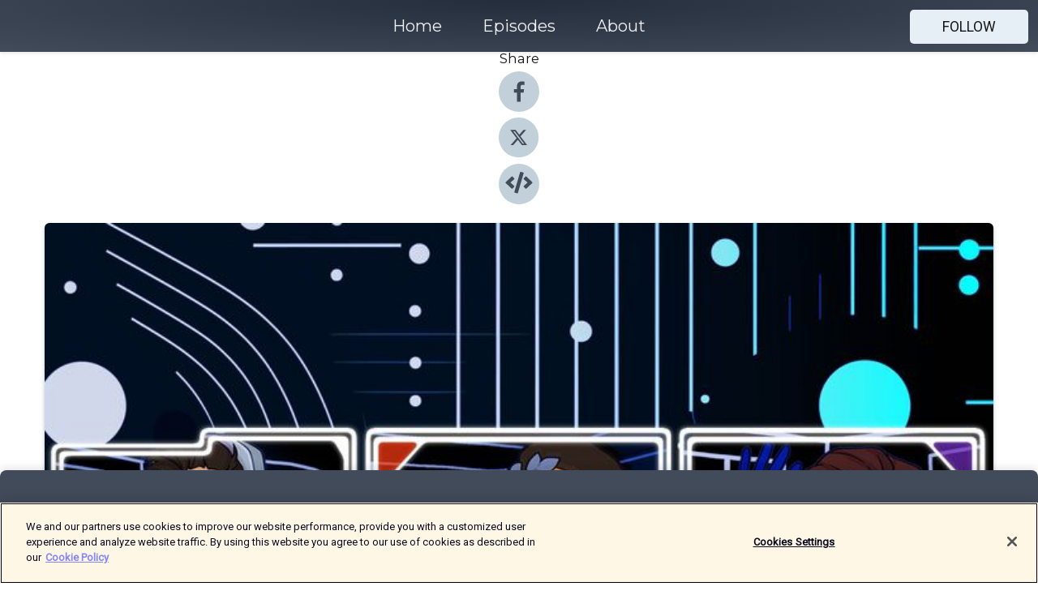

--- FILE ---
content_type: text/html
request_url: https://embed.acast.com/5a7b40fd0fbeb2d531e648bc/65c6d956e3e4b70015c31d9b?feed=true&bgColor=424b5a&accentColor=F0F2F5
body_size: 2214
content:
<!DOCTYPE html><html lang="en"><head><meta charset="utf-8"><meta http-equiv="x-ua-compatible" content="ie=edge"><meta name="viewport" content="width=device-width,initial-scale=1"><meta name="msapplication-tap-highlight" content="no"><meta name="apple-mobile-web-app-capable" content="yes"><meta name="mobile-web-app-capable" content="yes"><meta name="description" content=""><title>Acast Embed Player (377a84a64c1c2ad341d434d7b5fd740d87cc6381)</title><link rel="preconnect" href="//cdn.acast.com/"><link rel="preconnect" href="//feeder.acast.com"><link rel="preconnect" href="//thumborcdn.acast.com"><link rel="dns-prefetch" href="//cdn.acast.com/"><link rel="dns-prefetch" href="//feeder.acast.com"><link rel="dns-prefetch" href="//thumborcdn.acast.com"><link rel="stylesheet" type="text/css" href="https://cdn.acast.com/fonts/fonts.css"><link rel="shortcut icon" type="image/png" href="https://cdn.acast.com/images/favicons/favicon-32x32.png"><link rel="apple-touch-icon" sizes="196x196" href="https://cdn.acast.com/images/favicons/favicon-196x196.png"><script type="text/javascript">window["acast/config"]={ENV:"production",feederUrl:"https://feeder.acast.com",showsHost:"https://shows.acast.com",gaTrackingId:"UA-62254835-5",authHost:"https://token.supersonic.prod.acast.cloud",embedHost:"http://embed.acast.com",subscribeUrl:"https://subscribe.acast.com",playlistApiUrl:"https://embed-playlist.prod.audience-growth.acast.cloud",websiteUrl:"https://acast.com"}</script><script type="text/javascript">(()=>{"use strict";var e,r,t,o,n,a={},i={};function l(e){var r=i[e];if(void 0!==r)return r.exports;var t=i[e]={id:e,loaded:!1,exports:{}};return a[e].call(t.exports,t,t.exports,l),t.loaded=!0,t.exports}l.m=a,e=[],l.O=(r,t,o,n)=>{if(!t){var a=1/0;for(f=0;f<e.length;f++){for(var[t,o,n]=e[f],i=!0,u=0;u<t.length;u++)(!1&n||a>=n)&&Object.keys(l.O).every(e=>l.O[e](t[u]))?t.splice(u--,1):(i=!1,n<a&&(a=n));if(i){e.splice(f--,1);var d=o();void 0!==d&&(r=d)}}return r}n=n||0;for(var f=e.length;f>0&&e[f-1][2]>n;f--)e[f]=e[f-1];e[f]=[t,o,n]},l.n=e=>{var r=e&&e.__esModule?()=>e.default:()=>e;return l.d(r,{a:r}),r},t=Object.getPrototypeOf?e=>Object.getPrototypeOf(e):e=>e.__proto__,l.t=function(e,o){if(1&o&&(e=this(e)),8&o)return e;if("object"==typeof e&&e){if(4&o&&e.__esModule)return e;if(16&o&&"function"==typeof e.then)return e}var n=Object.create(null);l.r(n);var a={};r=r||[null,t({}),t([]),t(t)];for(var i=2&o&&e;"object"==typeof i&&!~r.indexOf(i);i=t(i))Object.getOwnPropertyNames(i).forEach(r=>a[r]=()=>e[r]);return a.default=()=>e,l.d(n,a),n},l.d=(e,r)=>{for(var t in r)l.o(r,t)&&!l.o(e,t)&&Object.defineProperty(e,t,{enumerable:!0,get:r[t]})},l.f={},l.e=e=>Promise.all(Object.keys(l.f).reduce((r,t)=>(l.f[t](e,r),r),[])),l.u=e=>e+"."+{46:"ce9e4b6e",178:"55e51596",267:"3614fc94",474:"1f5e4bea",482:"055c76c0",750:"0844a6c6",836:"ba85ee76"}[e]+".chunk.js",l.g=function(){if("object"==typeof globalThis)return globalThis;try{return this||new Function("return this")()}catch(e){if("object"==typeof window)return window}}(),l.o=(e,r)=>Object.prototype.hasOwnProperty.call(e,r),o={},n="embed-player:",l.l=(e,r,t,a)=>{if(o[e])o[e].push(r);else{var i,u;if(void 0!==t)for(var d=document.getElementsByTagName("script"),f=0;f<d.length;f++){var c=d[f];if(c.getAttribute("src")==e||c.getAttribute("data-webpack")==n+t){i=c;break}}i||(u=!0,(i=document.createElement("script")).charset="utf-8",i.timeout=120,l.nc&&i.setAttribute("nonce",l.nc),i.setAttribute("data-webpack",n+t),i.src=e),o[e]=[r];var s=(r,t)=>{i.onerror=i.onload=null,clearTimeout(p);var n=o[e];if(delete o[e],i.parentNode&&i.parentNode.removeChild(i),n&&n.forEach(e=>e(t)),r)return r(t)},p=setTimeout(s.bind(null,void 0,{type:"timeout",target:i}),12e4);i.onerror=s.bind(null,i.onerror),i.onload=s.bind(null,i.onload),u&&document.head.appendChild(i)}},l.r=e=>{"undefined"!=typeof Symbol&&Symbol.toStringTag&&Object.defineProperty(e,Symbol.toStringTag,{value:"Module"}),Object.defineProperty(e,"__esModule",{value:!0})},l.nmd=e=>(e.paths=[],e.children||(e.children=[]),e),l.p="/",(()=>{var e={303:0};l.f.j=(r,t)=>{var o=l.o(e,r)?e[r]:void 0;if(0!==o)if(o)t.push(o[2]);else if(303!=r){var n=new Promise((t,n)=>o=e[r]=[t,n]);t.push(o[2]=n);var a=l.p+l.u(r),i=new Error;l.l(a,t=>{if(l.o(e,r)&&(0!==(o=e[r])&&(e[r]=void 0),o)){var n=t&&("load"===t.type?"missing":t.type),a=t&&t.target&&t.target.src;i.message="Loading chunk "+r+" failed.\n("+n+": "+a+")",i.name="ChunkLoadError",i.type=n,i.request=a,o[1](i)}},"chunk-"+r,r)}else e[r]=0},l.O.j=r=>0===e[r];var r=(r,t)=>{var o,n,[a,i,u]=t,d=0;if(a.some(r=>0!==e[r])){for(o in i)l.o(i,o)&&(l.m[o]=i[o]);if(u)var f=u(l)}for(r&&r(t);d<a.length;d++)n=a[d],l.o(e,n)&&e[n]&&e[n][0](),e[a[d]]=0;return l.O(f)},t=self.webpackChunkembed_player=self.webpackChunkembed_player||[];t.forEach(r.bind(null,0)),t.push=r.bind(null,t.push.bind(t))})()})()</script><script defer="defer" src="/124.82df14bd.js"></script><script defer="defer" src="/main.5a50a4b1.js"></script></head><body></body></html>

--- FILE ---
content_type: text/html; charset=utf-8
request_url: https://shows.acast.com/5a7b40fd0fbeb2d531e648bc/episodes/65c6d956e3e4b70015c31d9b?
body_size: 14196
content:
<!DOCTYPE html><html><head><meta charSet="utf-8"/><meta name="viewport" content="width=device-width"/><meta name="theme-color" content="#424b5a"/><link rel="icon" type="image/png" href="https://open-images.acast.com/shows/5a7b40fd0fbeb2d531e648bc/1701523681776-6a610e239db967da90c5398bdf3c1122.jpeg?height=32"/><link rel="stylesheet" data-href="https://fonts.googleapis.com/css?family=Roboto|Montserrat" data-optimized-fonts="true"/><link type="application/rss+xml" rel="alternate" title="Unranked" href="https://feeds.acast.com/public/shows/unranked"/><title>414 - Mario Kart World Race Off - Unranked | Acast</title><meta name="description" content="Listen to 414 - Mario Kart World Race Off from Unranked. 414 - Mario Kart World Race OffCast: Christian H, Tuna &amp;amp; Tom Caswell Pokémon: 414 - MothimOfftopic: King of The Nerds, Babies, Games: Demeo, Palworld, Walkabout Mini Golf, HaloGameclub: Palworld Next Gameclub title: Turnip Boys Robs a BankHead to Head: Mario Kart 8 DeluxeNext Head to Head: Fire Jump Rope longest run Mario party SSMerchhttps://www.teepublic.com/stores/unranked-podcastDiscordhttps://discord.gg/wkvu88KvTVQuestions, Comments, Complaints, Corrections!?Call: 805-738-8692Twitter: @UnrankedPodcastEmail@UnrankedPodcast.comYouTubehttps://www.youtube.com/unrankedpodcastStreamshttps://twitch.tv/GreatBriTomHost ContactsTwitter@TunaTargaryen, @GreatBriTomGamertagsTheChooms, Tuna Targaryen, GreatBriTomNintendo Friend CodesChristian: 4405-3172-5821Alex: 5443-2451-6915Tom: 1369-5857-5388PSN:TunaTaygaryen, GreatBriTomhttps://youtu.be/12SINbC2w2U"/><meta name="apple-itunes-app" content="app-id=${show.itunesId}"/><meta name="keywords" content="Unranked,games, video games, gaming, comedy, game show, unranked,Leisure|Video Games, Leisure|Games, Leisure|Hobbies"/><meta property="fb:app_id" content="1835552990005756"/><meta property="og:type" content="video.other"/><meta property="og:title" content="414 - Mario Kart World Race Off | Unranked"/><meta property="og:description" content=""/><meta property="og:image" content="https://open-images.acast.com/shows/5a7b40fd0fbeb2d531e648bc/1701523681776-6a610e239db967da90c5398bdf3c1122.jpeg?height=315"/><meta property="og:image:width" content="315"/><meta property="og:image:height" content="315"/><meta property="og:url" content="https://shows.acast.com/unranked/episodes/414-mario-kart-world-race-off"/><meta property="og:audio" content="https://open.acast.com/public/streams/5a7b40fd0fbeb2d531e648bc/episodes/65c6d956e3e4b70015c31d9b.mp3"/><meta property="og:audio:secure_url" content="https://open.acast.com/public/streams/5a7b40fd0fbeb2d531e648bc/episodes/65c6d956e3e4b70015c31d9b.mp3"/><meta property="og:audio:type" content="audio/mpeg"/><meta name="twitter:card" content="player"/><meta name="twitter:url" content="https://shows.acast.com/unranked/episodes/414-mario-kart-world-race-off?ref=twitter"/><meta name="twitter:title" content="414 - Mario Kart World Race Off | Unranked"/><meta name="twitter:site" content="@acast"/><meta name="twitter:description" content="Video Game Comedy Podcast"/><meta name="twitter:image" content="https://open-images.acast.com/shows/5a7b40fd0fbeb2d531e648bc/1701523681776-6a610e239db967da90c5398bdf3c1122.jpeg?height=500"/><meta name="twitter:player" content="https://embed.acast.com/$/5a7b40fd0fbeb2d531e648bc/65c6d956e3e4b70015c31d9b??ref=twitter"/><meta name="twitter:player:width" content="400"/><meta name="twitter:player:height" content="190"/><link rel="apple-touch-icon" href="https://open-images.acast.com/shows/5a7b40fd0fbeb2d531e648bc/1701523681776-6a610e239db967da90c5398bdf3c1122.jpeg?height=60"/><link rel="apple-touch-icon" sizes="76x76" href="https://open-images.acast.com/shows/5a7b40fd0fbeb2d531e648bc/1701523681776-6a610e239db967da90c5398bdf3c1122.jpeg?height=72"/><link rel="apple-touch-icon" sizes="120x120" href="https://open-images.acast.com/shows/5a7b40fd0fbeb2d531e648bc/1701523681776-6a610e239db967da90c5398bdf3c1122.jpeg?height=120"/><link rel="apple-touch-icon" sizes="152x152" href="https://open-images.acast.com/shows/5a7b40fd0fbeb2d531e648bc/1701523681776-6a610e239db967da90c5398bdf3c1122.jpeg?height=152"/><link rel="alternate" type="application/json+oembed" href="https://shows.acast.com/api/oembed/5a7b40fd0fbeb2d531e648bc/65c6d956e3e4b70015c31d9b"/><link rel="canonical" href="https://shows.acast.com/unranked/episodes/414-mario-kart-world-race-off"/><meta name="next-head-count" content="36"/><script type="text/javascript">
            (function (w, d, s, l, i) {
            w[l] = w[l] || []; w[l].push({
              'gtm.start':
                new Date().getTime(), event: 'gtm.js'
            }); var f = d.getElementsByTagName(s)[0],
              j = d.createElement(s), dl = l != 'dataLayer' ? '&l=' + l : ''; j.async = true; j.src =
                'https://www.googletagmanager.com/gtm.js?id=' + i + dl; f.parentNode.insertBefore(j, f);
          })(window, document, 'script', 'dataLayer', 'GTM-TN7LJVGR');</script><script type="text/javascript" src="https://cdn.cookielaw.org/consent/95cc7393-f677-4c0d-a249-abbd2bbe4231/OtAutoBlock.js"></script><script src="https://cdn.cookielaw.org/scripttemplates/otSDKStub.js" data-document-language="true" type="text/javascript" data-domain-script="95cc7393-f677-4c0d-a249-abbd2bbe4231"></script><script>function OptanonWrapper() { }</script><link rel="preload" href="/_next/static/css/21a6880349adffd5.css" as="style"/><link rel="stylesheet" href="/_next/static/css/21a6880349adffd5.css" data-n-g=""/><noscript data-n-css=""></noscript><script defer="" nomodule="" src="/_next/static/chunks/polyfills-c67a75d1b6f99dc8.js"></script><script src="/_next/static/chunks/webpack-df327beb42713f18.js" defer=""></script><script src="/_next/static/chunks/framework-0c7baedefba6b077.js" defer=""></script><script src="/_next/static/chunks/main-4e36df1213707c60.js" defer=""></script><script src="/_next/static/chunks/pages/_app-5705366bc2612c9e.js" defer=""></script><script src="/_next/static/chunks/29107295-52d5ccd9ad2558b9.js" defer=""></script><script src="/_next/static/chunks/257-d641aca84f2a97d6.js" defer=""></script><script src="/_next/static/chunks/646-2a49ecc9e97ef284.js" defer=""></script><script src="/_next/static/chunks/56-a3b1de0b6cd98599.js" defer=""></script><script src="/_next/static/chunks/pages/%5BshowId%5D/episodes/%5BepisodeId%5D-d28e1352f8cb2c35.js" defer=""></script><script src="/_next/static/IAEo1PJG76N2s-ezzkHD6/_buildManifest.js" defer=""></script><script src="/_next/static/IAEo1PJG76N2s-ezzkHD6/_ssgManifest.js" defer=""></script><style data-styled="" data-styled-version="5.3.11">.fAIITM{font-size:2rem;line-height:2rem;}/*!sc*/
data-styled.g2[id="Typography__H1-fsVRJa"]{content:"fAIITM,"}/*!sc*/
.TuejL{font-size:1.3rem;line-height:1.3rem;font-weight:bold;}/*!sc*/
data-styled.g3[id="Typography__H2-jQFsNJ"]{content:"TuejL,"}/*!sc*/
.idhiFy{font-size:1.05rem;line-height:1.05rem;}/*!sc*/
data-styled.g5[id="Typography__H4-fQhpZD"]{content:"idhiFy,"}/*!sc*/
.jsuaZQ{font-size:1rem;}/*!sc*/
data-styled.g6[id="Typography__Body-glXwcD"]{content:"jsuaZQ,"}/*!sc*/
.jzoSpE{-webkit-text-decoration:none;text-decoration:none;color:inherit;}/*!sc*/
data-styled.g13[id="Link__LinkElement-gcUHji"]{content:"jzoSpE,"}/*!sc*/
.cvUJXK.cvUJXK{font-size:1.1em;min-height:40px;min-width:146px;padding:8px 16px;overflow:hidden;display:-webkit-box;display:-webkit-flex;display:-ms-flexbox;display:flex;-webkit-text-decoration:none;text-decoration:none;-webkit-box-pack:center;-webkit-justify-content:center;-ms-flex-pack:center;justify-content:center;-webkit-transition:background-color 0.5s;transition:background-color 0.5s;border:none;}/*!sc*/
.cvUJXK.cvUJXK:hover{cursor:pointer;color:#161616;background-color:#c7d1d7;border:none;}/*!sc*/
.cvUJXK.cvUJXK:active{outline:0 !important;}/*!sc*/
.cvUJXK.cvUJXK:focus{outline:0 !important;}/*!sc*/
data-styled.g14[id="Buttons__StyledButton-evkogA"]{content:"cvUJXK,"}/*!sc*/
.bTZZBG{-webkit-align-self:center;-ms-flex-item-align:center;align-self:center;margin:0 5px;}/*!sc*/
data-styled.g15[id="Buttons__Wrapper-fDfwDG"]{content:"bTZZBG,"}/*!sc*/
.fCQIbZ{color:#161616;background-color:#e5eff5;border-radius:5px;}/*!sc*/
.fCQIbZ:focus{border-color:#161616;color:#161616;background-color:#e5eff5;border-radius:5px;}/*!sc*/
data-styled.g17[id="Buttons__ButtonBase-deOWHa"]{content:"fCQIbZ,"}/*!sc*/
.jucQmV.jucQmV{text-transform:uppercase;}/*!sc*/
data-styled.g18[id="SubscribeButton__FollowButton-kYSCrx"]{content:"jucQmV,"}/*!sc*/
.esfzLv{position:absolute;right:12px;top:12px;}/*!sc*/
data-styled.g19[id="Drawer__SubscribeWrapper-fdZssw"]{content:"esfzLv,"}/*!sc*/
.KLHJT{width:50px;height:50px;position:fixed;left:5px;top:5px;cursor:pointer;background:#e5eff5;border-radius:5px;}/*!sc*/
.KLHJT span,.KLHJT:before,.KLHJT:after{height:2px;border-radius:2px;width:40%;position:absolute;left:50%;margin-left:-25%;background:#161616;}/*!sc*/
.KLHJT span{top:50%;margin-top:-1px;text-indent:-9999px;}/*!sc*/
.KLHJT:before,.KLHJT:after{content:'';-webkit-transition:all 0.3s ease;-webkit-transition:all 0.3s ease;transition:all 0.3s ease;}/*!sc*/
.KLHJT:before{top:30%;width:30%;}/*!sc*/
.KLHJT:after{bottom:30%;width:50%;}/*!sc*/
.KLHJT span.active{display:none;}/*!sc*/
.KLHJT.active:before{-webkit-transform:rotate(135deg);-webkit-transform:rotate(135deg);-ms-transform:rotate(135deg);transform:rotate(135deg);top:45%;width:50%;}/*!sc*/
.KLHJT.active:after{-webkit-transform:rotate(-135deg);-webkit-transform:rotate(-135deg);-ms-transform:rotate(-135deg);transform:rotate(-135deg);top:45%;width:50%;}/*!sc*/
data-styled.g20[id="Drawer__Hamburger-jihBTa"]{content:"KLHJT,"}/*!sc*/
.cFMpeB .ant-drawer-header{border-bottom:0px;}/*!sc*/
.cFMpeB .ant-list-item-content-single{-webkit-box-pack:center;-webkit-justify-content:center;-ms-flex-pack:center;justify-content:center;}/*!sc*/
data-styled.g22[id="Drawer__FullDrawer-cIjuH"]{content:"cFMpeB,"}/*!sc*/
.jFRRVh{z-index:1001;display:-webkit-box;display:-webkit-flex;display:-ms-flexbox;display:flex;-webkit-box-pack:center;-webkit-justify-content:center;-ms-flex-pack:center;justify-content:center;-webkit-align-items:center;-webkit-box-align:center;-ms-flex-align:center;align-items:center;background:#424b5a;color:#F0F2F5;min-height:64px;box-shadow:0 1px 5px 0 rgba(0,0,0,0.12);background-image:radial-gradient( ellipse at top,#242d3c,#424b5a );}/*!sc*/
data-styled.g27[id="Header__TopBarElement-jCfqCz"]{content:"jFRRVh,"}/*!sc*/
.kkFmye{width:100%;position:fixed;top:0px;left:0px;right:0px;background:transparent;margin:0px;padding:0;z-index:1001;}/*!sc*/
data-styled.g30[id="Header-fhmhdH"]{content:"kkFmye,"}/*!sc*/
.cAXslU{-webkit-align-items:center;-webkit-box-align:center;-ms-flex-align:center;align-items:center;display:-webkit-box;display:-webkit-flex;display:-ms-flexbox;display:flex;-webkit-box-pack:center;-webkit-justify-content:center;-ms-flex-pack:center;justify-content:center;text-align:center;font-size:12px;line-height:12px;font-weight:bold;text-transform:uppercase;margin:5px;}/*!sc*/
data-styled.g31[id="Subscribe__IconName-joHuOw"]{content:"cAXslU,"}/*!sc*/
.fmvySL{margin:5px 10px 5px 5px;}/*!sc*/
data-styled.g32[id="Subscribe__ButtonIconName-jvvJDm"]{content:"fmvySL,"}/*!sc*/
.dxCvwz{display:-webkit-box;display:-webkit-flex;display:-ms-flexbox;display:flex;padding:2px 5px;cursor:pointer;word-break:break-all;-webkit-text-decoration:none;text-decoration:none;border:1px solid #F0F2F5;margin:0px 5px;border-radius:15px;background:#424b5a;color:#F0F2F5;}/*!sc*/
.dxCvwz path{fill:#F0F2F5;}/*!sc*/
.dxCvwz:hover{background:#F0F2F5;}/*!sc*/
.dxCvwz:hover .Subscribe__IconName-joHuOw{color:#424b5a;}/*!sc*/
.dxCvwz:hover path{fill:#424b5a;}/*!sc*/
data-styled.g33[id="Subscribe__SubscribeButton-iuXdSK"]{content:"dxCvwz,"}/*!sc*/
.iDZLbp{-webkit-align-items:center;-webkit-box-align:center;-ms-flex-align:center;align-items:center;display:-webkit-box;display:-webkit-flex;display:-ms-flexbox;display:flex;-webkit-box-pack:center;-webkit-justify-content:center;-ms-flex-pack:center;justify-content:center;margin:5px;}/*!sc*/
data-styled.g34[id="Subscribe__Icon-kulOCb"]{content:"iDZLbp,"}/*!sc*/
.jhFzSe{margin:5px 5px 5px 10px;}/*!sc*/
data-styled.g35[id="Subscribe__ButtonIcon-hylJEF"]{content:"jhFzSe,"}/*!sc*/
.dDWhIt{padding:10px 20px;background:#424b5a;color:#F0F2F5;border-top:1px solid #242d3c;background-image:radial-gradient( ellipse at top,#606978,transparent ),radial-gradient(ellipse at bottom,#242d3c,transparent);margin-bottom:calc(140px - 4px);}/*!sc*/
data-styled.g36[id="Footer-dMCvEp"]{content:"dDWhIt,"}/*!sc*/
.iboUMz{display:-webkit-box;display:-webkit-flex;display:-ms-flexbox;display:flex;-webkit-flex-direction:column;-ms-flex-direction:column;flex-direction:column;justify-items:center;-webkit-align-items:center;-webkit-box-align:center;-ms-flex-align:center;align-items:center;}/*!sc*/
data-styled.g37[id="Footer__Content-dmqHcg"]{content:"iboUMz,"}/*!sc*/
.ljxdEE{text-align:center;padding:10px 0;color:#F0F2F5;}/*!sc*/
data-styled.g38[id="Footer__FooterText-dFsehJ"]{content:"ljxdEE,"}/*!sc*/
.iQSmLw{margin-top:20px;font-size:12px;text-align:center;padding:10px 0;color:#F0F2F5;}/*!sc*/
.iQSmLw a{color:#F0F2F5;-webkit-text-decoration:underline;text-decoration:underline;}/*!sc*/
data-styled.g39[id="Footer__FooterAcastText-gtKwXx"]{content:"iQSmLw,"}/*!sc*/
.cDyTQl.cDyTQl{width:100%;margin:64px auto 0px auto;min-height:100vh;}/*!sc*/
data-styled.g41[id="DefaultLayout__Body-cLUEfV"]{content:"cDyTQl,"}/*!sc*/
.iOGpAj .ant-modal-title{-webkit-letter-spacing:0px;-moz-letter-spacing:0px;-ms-letter-spacing:0px;letter-spacing:0px;font-family:'Telegraf-Bold';font-size:1.25rem;}/*!sc*/
data-styled.g42[id="DefaultLayout__ModalStyled-gYuvQJ"]{content:"iOGpAj,"}/*!sc*/
.dYsFaX{left:0px;right:0px;height:140px;z-index:999;position:fixed;bottom:0px;box-shadow:0 -3px 10px 0 rgba(0,0,0,0.1);background-color:transparent;text-align:center;}/*!sc*/
data-styled.g43[id="DefaultLayout__PlayerFooterElement-iYPywt"]{content:"dYsFaX,"}/*!sc*/
.gXgcXL{display:block;width:100%;height:140px;border:none;top:0px;position:absolute;}/*!sc*/
data-styled.g44[id="DefaultLayout__Iframe-dGHxkF"]{content:"gXgcXL,"}/*!sc*/
*{font-family:Roboto,Verdana,Geneva,Tahoma,sans-serif;}/*!sc*/
h1,h2,h3,h4,h5,h6{font-family:Montserrat;}/*!sc*/
body{margin:0;padding:0;line-height:1.5;-webkit-font-smoothing:antialiased;}/*!sc*/
a{-webkit-text-decoration:none;text-decoration:none;}/*!sc*/
a:hover{color:inherit;}/*!sc*/
.ant-modal-mask{z-index:1001!important;}/*!sc*/
.ant-modal-wrap{z-index:1001!important;}/*!sc*/
data-styled.g45[id="sc-global-enLAFf1"]{content:"sc-global-enLAFf1,"}/*!sc*/
.kkRkKW{-webkit-transition:all 0.3s ease-in-out;transition:all 0.3s ease-in-out;}/*!sc*/
.kkRkKW path{-webkit-transition:all 0.2s ease-in-out;transition:all 0.2s ease-in-out;}/*!sc*/
.kkRkKW:hover{-webkit-transform:scale(1.1);-ms-transform:scale(1.1);transform:scale(1.1);}/*!sc*/
.kkRkKW:hover path{fill:#ffffff;}/*!sc*/
.kkRkKW:hover circle{fill:#3b5998;}/*!sc*/
data-styled.g46[id="facebook__FacebookStyled-bhyJAj"]{content:"kkRkKW,"}/*!sc*/
.fqSfOD{-webkit-transition:all 0.3s ease-in-out;transition:all 0.3s ease-in-out;}/*!sc*/
.fqSfOD path{-webkit-transition:all 0.2s ease-in-out;transition:all 0.2s ease-in-out;}/*!sc*/
.fqSfOD:hover{-webkit-transform:scale(1.1);-ms-transform:scale(1.1);transform:scale(1.1);}/*!sc*/
.fqSfOD:hover path.logo{fill:#fafafa;}/*!sc*/
.fqSfOD:hover path.background{fill:#040404;}/*!sc*/
data-styled.g47[id="twitter__TwitterStyled-iHYlhf"]{content:"fqSfOD,"}/*!sc*/
.hIgNOY{-webkit-transition:all 0.3s ease-in-out;transition:all 0.3s ease-in-out;}/*!sc*/
.hIgNOY path{-webkit-transition:all 0.2s ease-in-out;transition:all 0.2s ease-in-out;}/*!sc*/
.hIgNOY:hover{-webkit-transform:scale(1.1);-ms-transform:scale(1.1);transform:scale(1.1);}/*!sc*/
.hIgNOY:hover path{fill:#ffffff;}/*!sc*/
.hIgNOY:hover circle{fill:#00bfa5;}/*!sc*/
data-styled.g48[id="embed__EmbedStyled-hGbveb"]{content:"hIgNOY,"}/*!sc*/
.fulAmV{display:-webkit-box;display:-webkit-flex;display:-ms-flexbox;display:flex;padding:0;list-style:none;-webkit-box-pack:center;-webkit-justify-content:center;-ms-flex-pack:center;justify-content:center;-webkit-align-items:center;-webkit-box-align:center;-ms-flex-align:center;align-items:center;-webkit-flex-direction:column;-ms-flex-direction:column;flex-direction:column;}/*!sc*/
.fulAmV li{margin:0 10px;}/*!sc*/
data-styled.g51[id="Socials__SocialIcons-gdSusr"]{content:"fulAmV,"}/*!sc*/
.dDciAv{text-align:center;color:#161616;}/*!sc*/
data-styled.g52[id="Socials__ItemTitle-dkqnEN"]{content:"dDciAv,"}/*!sc*/
.gzSlQB span[role='img']{margin-right:1rem;}/*!sc*/
.gzSlQB.gzSlQB{height:auto;font-size:1.1rem;border:0px !important;color:#161616;background-color:#e5eff5;border:none;border-radius:5px;}/*!sc*/
.gzSlQB.gzSlQB:hover{-webkit-transform:scale(1.03);-ms-transform:scale(1.03);transform:scale(1.03);cursor:pointer;color:#161616;}/*!sc*/
data-styled.g53[id="PlayButton__PlayButtonStyled-PLKwP"]{content:"gzSlQB,"}/*!sc*/
.ioAIAL{-webkit-align-items:flex-start !important;-webkit-box-align:flex-start !important;-ms-flex-align:flex-start !important;align-items:flex-start !important;-webkit-box-pack:start;-webkit-justify-content:flex-start;-ms-flex-pack:start;justify-content:flex-start;background-color:#fefefe;border-radius:8px;padding:10px 15px !important;margin-top:6px;}/*!sc*/
.ioAIAL .ant-list-item-action{display:-webkit-inline-box;display:-webkit-inline-flex;display:-ms-inline-flexbox;display:inline-flex;-webkit-align-items:center;-webkit-box-align:center;-ms-flex-align:center;align-items:center;margin-inline-start:12px !important;}/*!sc*/
.ioAIAL .ant-list-item-action li{height:100%;display:-webkit-box;display:-webkit-flex;display:-ms-flexbox;display:flex;-webkit-align-items:center;-webkit-box-align:center;-ms-flex-align:center;align-items:center;-webkit-box-pack:center;-webkit-justify-content:center;-ms-flex-pack:center;justify-content:center;}/*!sc*/
data-styled.g54[id="EpisodeListItem__ListItemStyled-iBBHlu"]{content:"ioAIAL,"}/*!sc*/
.iiDLiW{margin-bottom:0.1em;font-weight:bold;}/*!sc*/
data-styled.g55[id="EpisodeListItem__TitleStyled-bnvvwp"]{content:"iiDLiW,"}/*!sc*/
.bUVPdL{width:98px;height:98px;margin-right:10px;border-radius:8px;}/*!sc*/
data-styled.g56[id="EpisodeListItem__EpisodeCover-dETuO"]{content:"bUVPdL,"}/*!sc*/
.jSKFLZ{word-break:break-word;word-wrap:break-word;overflow-wrap:break-word;margin:15px 0px 5px 0px;line-height:21px;height:40px;overflow:hidden;text-overflow:ellipsis;-webkit-line-clamp:2;display:-webkit-box;-webkit-box-orient:vertical;color:#424B5A;}/*!sc*/
data-styled.g57[id="EpisodeListItem__FeatCardSummary-ixygAI"]{content:"jSKFLZ,"}/*!sc*/
.ibWqjy{display:-webkit-box;display:-webkit-flex;display:-ms-flexbox;display:flex;-webkit-flex-direction:column;-ms-flex-direction:column;flex-direction:column;-webkit-box-pack:top;-webkit-justify-content:top;-ms-flex-pack:top;justify-content:top;width:100%;min-height:98px;}/*!sc*/
data-styled.g58[id="EpisodeListItem__EpisodeInfo-dMuDjN"]{content:"ibWqjy,"}/*!sc*/
.hVOIhM{font-size:12px;color:#424B5A;padding:5px 10px 5px 0px;}/*!sc*/
.hVOIhM span[role='img']{margin-right:5px;}/*!sc*/
data-styled.g59[id="EpisodeListItem__Duration-ZldaQ"]{content:"hVOIhM,"}/*!sc*/
.fuCtWx{font-size:12px;color:#424B5A;padding:5px 10px;}/*!sc*/
.fuCtWx span[role='img']{margin-right:5px;}/*!sc*/
data-styled.g60[id="EpisodeListItem__DatePublish-ibxPoH"]{content:"fuCtWx,"}/*!sc*/
.HauGd{font-size:12px;color:#424B5A;padding:5px 10px;}/*!sc*/
data-styled.g61[id="EpisodeListItem__Seasons-cKCWbE"]{content:"HauGd,"}/*!sc*/
.inYIcH{padding:15px 10px;border-top:slimBorder;border-right:slimBorder;border-left:slimBorder;border-bottom:none;text-align:justify;max-height:150px;overflow:hidden;border-radius:4px;box-shadow:inset 0 -10px 10px -10px rgba(0,0,0,0.25);}/*!sc*/
data-styled.g63[id="EpisodeSummary__Wrapper-fDPOry"]{content:"inYIcH,"}/*!sc*/
.jlpHIe{margin:0 5px;}/*!sc*/
data-styled.g65[id="Episode__Dot-crDYYK"]{content:"jlpHIe,"}/*!sc*/
.gkykcU{max-width:1200px;margin:30px auto;padding:0 15px;}/*!sc*/
data-styled.g66[id="Episode__Wrapper-kRXjvm"]{content:"gkykcU,"}/*!sc*/
.cVEzJV{position:relative;padding-bottom:100%;display:block;box-shadow:#bdc3c7 0 5px 5px;width:100%;margin:0 auto;}/*!sc*/
data-styled.g67[id="Episode__Cover-kvqYbk"]{content:"cVEzJV,"}/*!sc*/
.lclhAL{position:absolute;left:0;height:auto;width:100%;border-radius:6px;-webkit-transition:all 0.5s ease-in;transition:all 0.5s ease-in;}/*!sc*/
data-styled.g68[id="Episode__Image-hfuGvq"]{content:"lclhAL,"}/*!sc*/
.eeFwQc{padding:15px 0 15px 0;margin:0px 0px;}/*!sc*/
data-styled.g69[id="Episode__TitleWrapper-iSiqHS"]{content:"eeFwQc,"}/*!sc*/
.glAVQZ{display:-webkit-box;display:-webkit-flex;display:-ms-flexbox;display:flex;-webkit-flex-direction:row;-ms-flex-direction:row;flex-direction:row;-webkit-align-items:center;-webkit-box-align:center;-ms-flex-align:center;align-items:center;-webkit-box-pack:justify;-webkit-justify-content:space-between;-ms-flex-pack:justify;justify-content:space-between;width:100%;padding-right:30px;}/*!sc*/
data-styled.g70[id="Episode__EpisodeInfoWrapperWithButton-elobSB"]{content:"glAVQZ,"}/*!sc*/
.hcCOhk{display:-webkit-box;display:-webkit-flex;display:-ms-flexbox;display:flex;margin-right:15px;}/*!sc*/
data-styled.g71[id="Episode__EpisodeInfoWrapper-faoqtZ"]{content:"hcCOhk,"}/*!sc*/
.GFrje{display:block;margin-bottom:5px;}/*!sc*/
data-styled.g72[id="Episode__DatePublish-eUcRXA"]{content:"GFrje,"}/*!sc*/
.ZGbYc{margin:5vh 0;}/*!sc*/
data-styled.g73[id="Episode__MoreEpisodes-kFxnzW"]{content:"ZGbYc,"}/*!sc*/
.jmTpns{display:-webkit-box;display:-webkit-flex;display:-ms-flexbox;display:flex;text-align:center;-webkit-box-pack:center;-webkit-justify-content:center;-ms-flex-pack:center;justify-content:center;margin-top:20px;margin-bottom:-10px;}/*!sc*/
data-styled.g75[id="Episode__ButtonWrapper-iVKpxA"]{content:"jmTpns,"}/*!sc*/
</style><link rel="stylesheet" href="https://fonts.googleapis.com/css?family=Roboto|Montserrat"/></head><body><div id="__next"><section class="ant-layout css-17eed5t"><header class="Header-fhmhdH kkFmye"><div class="Header__TopBarElement-jCfqCz jFRRVh"><div class="ant-row ant-row-end css-17eed5t"><div class="Drawer__Hamburger-jihBTa KLHJT"><span class=""></span></div><div class="Drawer__SubscribeWrapper-fdZssw esfzLv"><div><button id="drawer-follow-button" type="button" class="ant-btn css-17eed5t ant-btn-default Buttons__StyledButton-evkogA cvUJXK Buttons__ButtonBase-deOWHa SubscribeButton__FollowButton-kYSCrx fCQIbZ jucQmV"><span class="Buttons__Wrapper-fDfwDG bTZZBG">Follow</span></button></div></div></div></div></header><main class="ant-layout-content DefaultLayout__Body-cLUEfV cDyTQl css-17eed5t"><div class="Episode__Wrapper-kRXjvm gkykcU"><div class="ant-row ant-row-center css-17eed5t" style="margin-left:-10px;margin-right:-10px"><div style="padding-left:10px;padding-right:10px" class="ant-col ant-col-xs-0 ant-col-sm-0 ant-col-md-2 css-17eed5t"><div><h4 class="Typography__H4-fQhpZD Socials__ItemTitle-dkqnEN idhiFy dDciAv">Share</h4><ul class="Socials__SocialIcons-gdSusr fulAmV"><li id="share-icon-facebook"><a href="http://www.facebook.com/sharer/sharer.php?u=https://shows.acast.com/unranked/episodes/414-mario-kart-world-race-off" target="_blank" rel="noopener noreferrer"><svg viewBox="-384 -256 1024 1024" width="50" height="50" class="facebook__FacebookStyled-bhyJAj kkRkKW"><circle cx="128" cy="256" r="512" fill="#C2D1D9"></circle><path fill="#424B5A" d="M76.7 512V283H0v-91h76.7v-71.7C76.7 42.4 124.3 0 193.8 0c33.3 0 61.9 2.5 70.2 3.6V85h-48.2c-37.8 0-45.1 18-45.1 44.3V192H256l-11.7 91h-73.6v229"></path></svg></a></li><li id="share-icon-twitter"><a href="http://x.com/intent/tweet?url=https://shows.acast.com/unranked/episodes/414-mario-kart-world-race-off&amp;via=acast&amp;text=Unranked" target="_blank" rel="noopener noreferrer"><svg xmlns="http://www.w3.org/2000/svg" shape-rendering="geometricPrecision" text-rendering="geometricPrecision" image-rendering="optimizeQuality" fill-rule="evenodd" clip-rule="evenodd" viewBox="0 0 520 520" width="50" height="50" class="twitter__TwitterStyled-iHYlhf fqSfOD"><path class="background" fill="#C2D1D9" d="M256 0c141.385 0 256 114.615 256 256S397.385 512 256 512 0 397.385 0 256 114.615 0 256 0z"></path><path class="logo" fill="#424B5A" fill-rule="nonzero" d="M318.64 157.549h33.401l-72.973 83.407 85.85 113.495h-67.222l-52.647-68.836-60.242 68.836h-33.423l78.052-89.212-82.354-107.69h68.924l47.59 62.917 55.044-62.917zm-11.724 176.908h18.51L205.95 176.493h-19.86l120.826 157.964z"></path></svg></a></li><li id="share-icon-embed"><a><svg viewBox="-160 -190 960 960" width="50" height="50" class="embed__EmbedStyled-hGbveb hIgNOY"><circle cx="320" cy="290" r="480" fill="#C2D1D9"></circle><path fill="#424B5A" d="M278.9 511.5l-61-17.7c-6.4-1.8-10-8.5-8.2-14.9L346.2 8.7c1.8-6.4 8.5-10 14.9-8.2l61 17.7c6.4 1.8 10 8.5 8.2 14.9L293.8 503.3c-1.9 6.4-8.5 10.1-14.9 8.2zm-114-112.2l43.5-46.4c4.6-4.9 4.3-12.7-.8-17.2L117 256l90.6-79.7c5.1-4.5 5.5-12.3.8-17.2l-43.5-46.4c-4.5-4.8-12.1-5.1-17-.5L3.8 247.2c-5.1 4.7-5.1 12.8 0 17.5l144.1 135.1c4.9 4.6 12.5 4.4 17-.5zm327.2.6l144.1-135.1c5.1-4.7 5.1-12.8 0-17.5L492.1 112.1c-4.8-4.5-12.4-4.3-17 .5L431.6 159c-4.6 4.9-4.3 12.7.8 17.2L523 256l-90.6 79.7c-5.1 4.5-5.5 12.3-.8 17.2l43.5 46.4c4.5 4.9 12.1 5.1 17 .6z"></path></svg></a></li></ul></div></div><div style="padding-left:10px;padding-right:10px" class="ant-col ant-col-xs-12 ant-col-sm-12 ant-col-md-6 css-17eed5t"><div class="Episode__Cover-kvqYbk cVEzJV"><img src="https://open-images.acast.com/shows/5a7b40fd0fbeb2d531e648bc/1701523681776-6a610e239db967da90c5398bdf3c1122.jpeg?height=750" alt="cover art for 414 - Mario Kart World Race Off" class="Episode__Image-hfuGvq lclhAL"/></div><br/><button episode="[object Object]" type="button" class="ant-btn css-17eed5t ant-btn-default ant-btn-lg ant-btn-block PlayButton__PlayButtonStyled-PLKwP gzSlQB"><span role="img" aria-label="play-circle" class="anticon anticon-play-circle"><svg viewBox="64 64 896 896" focusable="false" data-icon="play-circle" width="1em" height="1em" fill="currentColor" aria-hidden="true"><path d="M512 64C264.6 64 64 264.6 64 512s200.6 448 448 448 448-200.6 448-448S759.4 64 512 64zm144.1 454.9L437.7 677.8a8.02 8.02 0 01-12.7-6.5V353.7a8 8 0 0112.7-6.5L656.1 506a7.9 7.9 0 010 12.9z"></path></svg></span>Play</button></div><div style="padding-left:10px;padding-right:10px" class="ant-col ant-col-xs-24 ant-col-sm-24 ant-col-md-16 css-17eed5t"><div class="ant-row css-17eed5t"><h1 class="Typography__H1-fsVRJa fAIITM">Unranked</h1></div><div class="ant-row css-17eed5t"><div class="Episode__TitleWrapper-iSiqHS eeFwQc"><h2 class="Typography__H2-jQFsNJ TuejL">414 - Mario Kart World Race Off</h2><div class="Episode__EpisodeInfoWrapperWithButton-elobSB glAVQZ"><div class="Episode__EpisodeInfoWrapper-faoqtZ hcCOhk"><div><span>Season<!-- --> <!-- -->4</span>, <span>Ep.<!-- --> <!-- -->28</span></div><div class="Episode__Dot-crDYYK jlpHIe">•</div><time dateTime="2024-02-10T02:03:02.136Z" class="Episode__DatePublish-eUcRXA GFrje">Saturday, February 10, 2024</time></div></div></div></div><div class="EpisodeSummary__Wrapper-fDPOry inYIcH"><div><p>414 - Mario Kart World Race Off</p><p><br /></p><p>Cast: Christian H, Tuna &amp; Tom Caswell </p><p>Pokémon: 414 - Mothim</p><p>Offtopic: King of The Nerds, Babies, </p><p>Games: Demeo, Palworld, Walkabout Mini Golf, Halo</p><p>Gameclub: Palworld</p><p> Next Gameclub title: Turnip Boys Robs a Bank</p><p>Head to Head: Mario Kart 8 Deluxe</p><p>Next Head to Head: Fire Jump Rope longest run Mario party SS</p><p><br /></p><p>Merch</p><p>https://www.teepublic.com/stores/unranked-podcast</p><p><br /></p><p>Discord</p><p>https://discord.gg/wkvu88KvTV</p><p><br /></p><p>Questions, Comments, Complaints, Corrections!?</p><p>Call: 805-738-8692</p><p>Twitter: @UnrankedPodcast</p><p>Email@UnrankedPodcast.com</p><p><br /></p><p>YouTube</p><p>https://www.youtube.com/unrankedpodcast</p><p>Streams</p><p>https://twitch.tv/GreatBriTom</p><p><br /></p><p>Host Contacts</p><p>Twitter</p><p>@TunaTargaryen, @GreatBriTom</p><p><br /></p><p>Gamertags</p><p>TheChooms, Tuna Targaryen, GreatBriTom</p><p><br /></p><p>Nintendo Friend Codes</p><p>Christian: 4405-3172-5821</p><p>Alex: 5443-2451-6915</p><p>Tom: 1369-5857-5388</p><p><br /></p><p>PSN:</p><p>TunaTaygaryen, GreatBriTom</p><p><br /></p><p>https://youtu.be/12SINbC2w2U</p></div></div><button type="button" class="ant-btn css-17eed5t ant-btn-text"><span role="img" aria-label="caret-down" class="anticon anticon-caret-down"><svg viewBox="0 0 1024 1024" focusable="false" data-icon="caret-down" width="1em" height="1em" fill="currentColor" aria-hidden="true"><path d="M840.4 300H183.6c-19.7 0-30.7 20.8-18.5 35l328.4 380.8c9.4 10.9 27.5 10.9 37 0L858.9 335c12.2-14.2 1.2-35-18.5-35z"></path></svg></span>Show more</button><div class="Episode__ButtonWrapper-iVKpxA jmTpns"></div><div class="ant-row ant-row-left css-17eed5t" style="margin-top:-5px;margin-bottom:-5px"><a href="https://feeds.acast.com/public/shows/unranked" id="subscribe-item-RSS" target="_blank" rel="noopener noreferrer nofollow" class="Subscribe__SubscribeButton-iuXdSK dxCvwz"><div class="Subscribe__Icon-kulOCb Subscribe__ButtonIcon-hylJEF iDZLbp jhFzSe"><svg viewBox="0 0 40 40" width="15" height="15"><path fill-rule="evenodd" clip-rule="evenodd" d="M1.48178 0.000801672C22.4588 0.750313 39.2494 17.6483 39.9992 38.5179C40.026 39.3216 39.3744 39.991 38.571 39.9998H34.2863C33.5186 39.9998 32.8938 39.3841 32.8581 38.616C32.1529 21.5491 18.4598 7.84699 1.39252 7.1507C0.615921 7.11506 0.00892639 6.49006 0.00892639 5.72248V1.42902C0.00892639 0.625313 0.678406 -0.0260538 1.48178 0.000801672ZM27.1184 38.4915C26.3686 24.6912 15.3177 13.6224 1.49963 12.8724C0.687332 12.828 0 13.4798 0 14.3006V18.5946C0 19.3441 0.580215 19.9779 1.33003 20.0228C11.3098 20.6741 19.3167 28.6546 19.9684 38.661C20.013 39.411 20.6468 39.991 21.3966 39.991H25.6902C26.5114 39.991 27.163 39.3035 27.1184 38.4915ZM11.4436 34.2781C11.4436 37.4383 8.88177 39.991 5.73075 39.991C2.57973 39.991 0.00892639 37.429 0.00892639 34.2781C0.00892639 31.1273 2.5708 28.5653 5.72182 28.5653C8.87284 28.5653 11.4436 31.118 11.4436 34.2781Z" fill="white"></path></svg></div><div class="Typography__Body-glXwcD Subscribe__IconName-joHuOw Subscribe__ButtonIconName-jvvJDm jsuaZQ cAXslU fmvySL">RSS</div></a></div></div></div><div class="Episode__MoreEpisodes-kFxnzW ZGbYc"><div><div class="ant-row ant-row-space-between css-17eed5t"><h4 class="Typography__H4-fQhpZD idhiFy">More episodes</h4><a href="/unranked/episodes" class="Link__LinkElement-gcUHji jzoSpE"><h4 class="Typography__H4-fQhpZD idhiFy">View all episodes</h4></a></div><div class="ant-list ant-list-split css-17eed5t"><div class="ant-spin-nested-loading css-17eed5t"><div class="ant-spin-container"><ul class="ant-list-items"><li class="ant-list-item EpisodeListItem__ListItemStyled-iBBHlu ioAIAL"><a id="episode-card-507_-_How_to_play_Magic_The_Gathering" href="/unranked/episodes/507" class="Link__LinkElement-gcUHji jzoSpE"><span class="ant-avatar ant-avatar-circle ant-avatar-image EpisodeListItem__EpisodeCover-dETuO bUVPdL css-17eed5t"><img src="https://open-images.acast.com/shows/5a7b40fd0fbeb2d531e648bc/1701523681776-6a610e239db967da90c5398bdf3c1122.jpeg?height=250"/></span></a><div class="EpisodeListItem__EpisodeInfo-dMuDjN ibWqjy"><a id="episode-card-507_-_How_to_play_Magic_The_Gathering" href="/unranked/episodes/507" class="Link__LinkElement-gcUHji jzoSpE"><h2 class="Typography__H2-jQFsNJ EpisodeListItem__TitleStyled-bnvvwp TuejL iiDLiW">14. 507 - How to play Magic The Gathering</h2></a><div><span class="EpisodeListItem__Duration-ZldaQ hVOIhM"><span role="img" aria-label="clock-circle" class="anticon anticon-clock-circle"><svg viewBox="64 64 896 896" focusable="false" data-icon="clock-circle" width="1em" height="1em" fill="currentColor" aria-hidden="true"><path d="M512 64C264.6 64 64 264.6 64 512s200.6 448 448 448 448-200.6 448-448S759.4 64 512 64zm0 820c-205.4 0-372-166.6-372-372s166.6-372 372-372 372 166.6 372 372-166.6 372-372 372z"></path><path d="M686.7 638.6L544.1 535.5V288c0-4.4-3.6-8-8-8H488c-4.4 0-8 3.6-8 8v275.4c0 2.6 1.2 5 3.3 6.5l165.4 120.6c3.6 2.6 8.6 1.8 11.2-1.7l28.6-39c2.6-3.7 1.8-8.7-1.8-11.2z"></path></svg></span> <!-- -->01:32:26</span>|<time dateTime="2025-11-21T20:18:09.227Z" class="EpisodeListItem__DatePublish-ibxPoH fuCtWx"><span role="img" aria-label="calendar" class="anticon anticon-calendar"><svg viewBox="64 64 896 896" focusable="false" data-icon="calendar" width="1em" height="1em" fill="currentColor" aria-hidden="true"><path d="M880 184H712v-64c0-4.4-3.6-8-8-8h-56c-4.4 0-8 3.6-8 8v64H384v-64c0-4.4-3.6-8-8-8h-56c-4.4 0-8 3.6-8 8v64H144c-17.7 0-32 14.3-32 32v664c0 17.7 14.3 32 32 32h736c17.7 0 32-14.3 32-32V216c0-17.7-14.3-32-32-32zm-40 656H184V460h656v380zM184 392V256h128v48c0 4.4 3.6 8 8 8h56c4.4 0 8-3.6 8-8v-48h256v48c0 4.4 3.6 8 8 8h56c4.4 0 8-3.6 8-8v-48h128v136H184z"></path></svg></span> <!-- -->Friday, November 21, 2025</time>|<span class="EpisodeListItem__Seasons-cKCWbE HauGd"><span>Season<!-- --> <!-- -->5</span>, <span>Ep.<!-- --> <!-- -->14</span></span></div><div class="EpisodeListItem__FeatCardSummary-ixygAI jSKFLZ">Cast: Christian H, Alex Tuna &amp; Tom CaswellPokémon: 507 - HerdierOfftopic: Stupid AI, Streaming, Stranger Things, Lightsabers, PluribusGames: Magic The Gathering Avatar, Pokemon Legends: ZA, Metroid Prime 4, Vampire Survivors, Game Awards, Morsels, DispatchNext Challenge: Dual Wielding Mario Party Jamboree Discordhttps://discord.gg/wkvu88KvTVQuestions, Comments, Complaints, Corrections!?Call: 805-738-8692Email@UnrankedPodcast.com</div></div><ul class="ant-list-item-action"><li><button episode="[object Object]" type="button" class="ant-btn css-17eed5t ant-btn-default ant-btn-lg PlayButton__PlayButtonStyled-PLKwP gzSlQB"><span role="img" aria-label="play-circle" class="anticon anticon-play-circle"><svg viewBox="64 64 896 896" focusable="false" data-icon="play-circle" width="1em" height="1em" fill="currentColor" aria-hidden="true"><path d="M512 64C264.6 64 64 264.6 64 512s200.6 448 448 448 448-200.6 448-448S759.4 64 512 64zm144.1 454.9L437.7 677.8a8.02 8.02 0 01-12.7-6.5V353.7a8 8 0 0112.7-6.5L656.1 506a7.9 7.9 0 010 12.9z"></path></svg></span>Play</button></li></ul></li><li class="ant-list-item EpisodeListItem__ListItemStyled-iBBHlu ioAIAL"><a id="episode-card-506_-_Films_vs_Movies" href="/unranked/episodes/506-films-vs-movies" class="Link__LinkElement-gcUHji jzoSpE"><span class="ant-avatar ant-avatar-circle ant-avatar-image EpisodeListItem__EpisodeCover-dETuO bUVPdL css-17eed5t"><img src="https://open-images.acast.com/shows/5a7b40fd0fbeb2d531e648bc/1701523681776-6a610e239db967da90c5398bdf3c1122.jpeg?height=250"/></span></a><div class="EpisodeListItem__EpisodeInfo-dMuDjN ibWqjy"><a id="episode-card-506_-_Films_vs_Movies" href="/unranked/episodes/506-films-vs-movies" class="Link__LinkElement-gcUHji jzoSpE"><h2 class="Typography__H2-jQFsNJ EpisodeListItem__TitleStyled-bnvvwp TuejL iiDLiW">13. 506 - Films vs Movies</h2></a><div><span class="EpisodeListItem__Duration-ZldaQ hVOIhM"><span role="img" aria-label="clock-circle" class="anticon anticon-clock-circle"><svg viewBox="64 64 896 896" focusable="false" data-icon="clock-circle" width="1em" height="1em" fill="currentColor" aria-hidden="true"><path d="M512 64C264.6 64 64 264.6 64 512s200.6 448 448 448 448-200.6 448-448S759.4 64 512 64zm0 820c-205.4 0-372-166.6-372-372s166.6-372 372-372 372 166.6 372 372-166.6 372-372 372z"></path><path d="M686.7 638.6L544.1 535.5V288c0-4.4-3.6-8-8-8H488c-4.4 0-8 3.6-8 8v275.4c0 2.6 1.2 5 3.3 6.5l165.4 120.6c3.6 2.6 8.6 1.8 11.2-1.7l28.6-39c2.6-3.7 1.8-8.7-1.8-11.2z"></path></svg></span> <!-- -->01:40:16</span>|<time dateTime="2025-11-15T01:26:39.397Z" class="EpisodeListItem__DatePublish-ibxPoH fuCtWx"><span role="img" aria-label="calendar" class="anticon anticon-calendar"><svg viewBox="64 64 896 896" focusable="false" data-icon="calendar" width="1em" height="1em" fill="currentColor" aria-hidden="true"><path d="M880 184H712v-64c0-4.4-3.6-8-8-8h-56c-4.4 0-8 3.6-8 8v64H384v-64c0-4.4-3.6-8-8-8h-56c-4.4 0-8 3.6-8 8v64H144c-17.7 0-32 14.3-32 32v664c0 17.7 14.3 32 32 32h736c17.7 0 32-14.3 32-32V216c0-17.7-14.3-32-32-32zm-40 656H184V460h656v380zM184 392V256h128v48c0 4.4 3.6 8 8 8h56c4.4 0 8-3.6 8-8v-48h256v48c0 4.4 3.6 8 8 8h56c4.4 0 8-3.6 8-8v-48h128v136H184z"></path></svg></span> <!-- -->Saturday, November 15, 2025</time>|<span class="EpisodeListItem__Seasons-cKCWbE HauGd"><span>Season<!-- --> <!-- -->5</span>, <span>Ep.<!-- --> <!-- -->13</span></span></div><div class="EpisodeListItem__FeatCardSummary-ixygAI jSKFLZ">Cast: Christian H &amp; Alex TunaPokémon: 506 - LillipupOfftopic: Filipino Food,Movies vs Films, Pluribus, Baby TalkGames: Magic The Gathering Avatar, Circle One, Steam Machine, Frame, Pokemon Legends: ZA, Metroid Prime 4, Next Challenge: Dual; Wielding Mario Party Jamboree Discordhttps://discord.gg/wkvu88KvTVQuestions, Comments, Complaints, Corrections!?Call: 805-738-8692Email@UnrankedPodcast.com</div></div><ul class="ant-list-item-action"><li><button episode="[object Object]" type="button" class="ant-btn css-17eed5t ant-btn-default ant-btn-lg PlayButton__PlayButtonStyled-PLKwP gzSlQB"><span role="img" aria-label="play-circle" class="anticon anticon-play-circle"><svg viewBox="64 64 896 896" focusable="false" data-icon="play-circle" width="1em" height="1em" fill="currentColor" aria-hidden="true"><path d="M512 64C264.6 64 64 264.6 64 512s200.6 448 448 448 448-200.6 448-448S759.4 64 512 64zm144.1 454.9L437.7 677.8a8.02 8.02 0 01-12.7-6.5V353.7a8 8 0 0112.7-6.5L656.1 506a7.9 7.9 0 010 12.9z"></path></svg></span>Play</button></li></ul></li><li class="ant-list-item EpisodeListItem__ListItemStyled-iBBHlu ioAIAL"><a id="episode-card-505_-_The_Best_Games_for_When_You’re_Busy" href="/unranked/episodes/505-the-best-games-for-when-youre-busy" class="Link__LinkElement-gcUHji jzoSpE"><span class="ant-avatar ant-avatar-circle ant-avatar-image EpisodeListItem__EpisodeCover-dETuO bUVPdL css-17eed5t"><img src="https://open-images.acast.com/shows/5a7b40fd0fbeb2d531e648bc/1701523681776-6a610e239db967da90c5398bdf3c1122.jpeg?height=250"/></span></a><div class="EpisodeListItem__EpisodeInfo-dMuDjN ibWqjy"><a id="episode-card-505_-_The_Best_Games_for_When_You’re_Busy" href="/unranked/episodes/505-the-best-games-for-when-youre-busy" class="Link__LinkElement-gcUHji jzoSpE"><h2 class="Typography__H2-jQFsNJ EpisodeListItem__TitleStyled-bnvvwp TuejL iiDLiW">12. 505 - The Best Games for When You’re Busy</h2></a><div><span class="EpisodeListItem__Duration-ZldaQ hVOIhM"><span role="img" aria-label="clock-circle" class="anticon anticon-clock-circle"><svg viewBox="64 64 896 896" focusable="false" data-icon="clock-circle" width="1em" height="1em" fill="currentColor" aria-hidden="true"><path d="M512 64C264.6 64 64 264.6 64 512s200.6 448 448 448 448-200.6 448-448S759.4 64 512 64zm0 820c-205.4 0-372-166.6-372-372s166.6-372 372-372 372 166.6 372 372-166.6 372-372 372z"></path><path d="M686.7 638.6L544.1 535.5V288c0-4.4-3.6-8-8-8H488c-4.4 0-8 3.6-8 8v275.4c0 2.6 1.2 5 3.3 6.5l165.4 120.6c3.6 2.6 8.6 1.8 11.2-1.7l28.6-39c2.6-3.7 1.8-8.7-1.8-11.2z"></path></svg></span> <!-- -->01:14:25</span>|<time dateTime="2025-11-07T20:56:57.204Z" class="EpisodeListItem__DatePublish-ibxPoH fuCtWx"><span role="img" aria-label="calendar" class="anticon anticon-calendar"><svg viewBox="64 64 896 896" focusable="false" data-icon="calendar" width="1em" height="1em" fill="currentColor" aria-hidden="true"><path d="M880 184H712v-64c0-4.4-3.6-8-8-8h-56c-4.4 0-8 3.6-8 8v64H384v-64c0-4.4-3.6-8-8-8h-56c-4.4 0-8 3.6-8 8v64H144c-17.7 0-32 14.3-32 32v664c0 17.7 14.3 32 32 32h736c17.7 0 32-14.3 32-32V216c0-17.7-14.3-32-32-32zm-40 656H184V460h656v380zM184 392V256h128v48c0 4.4 3.6 8 8 8h56c4.4 0 8-3.6 8-8v-48h256v48c0 4.4 3.6 8 8 8h56c4.4 0 8-3.6 8-8v-48h128v136H184z"></path></svg></span> <!-- -->Friday, November 7, 2025</time>|<span class="EpisodeListItem__Seasons-cKCWbE HauGd"><span>Season<!-- --> <!-- -->5</span>, <span>Ep.<!-- --> <!-- -->12</span></span></div><div class="EpisodeListItem__FeatCardSummary-ixygAI jSKFLZ">Cast: Christian H &amp; Alex TunaPokémon: 505 - WatchhogOfftopic: Wayward, Survivor, Lazarus Games: World, Skannerz, Utopia Online, Tomagotchi, Fortnite, Destiny 2, Ball x Pit, Pokemon Legends: ZANext Challenge: Draw A Perfect Circle Discordhttps://discord.gg/wkvu88KvTVQuestions, Comments, Complaints, Corrections!?Call: 805-738-8692Email@UnrankedPodcast.com</div></div><ul class="ant-list-item-action"><li><button episode="[object Object]" type="button" class="ant-btn css-17eed5t ant-btn-default ant-btn-lg PlayButton__PlayButtonStyled-PLKwP gzSlQB"><span role="img" aria-label="play-circle" class="anticon anticon-play-circle"><svg viewBox="64 64 896 896" focusable="false" data-icon="play-circle" width="1em" height="1em" fill="currentColor" aria-hidden="true"><path d="M512 64C264.6 64 64 264.6 64 512s200.6 448 448 448 448-200.6 448-448S759.4 64 512 64zm144.1 454.9L437.7 677.8a8.02 8.02 0 01-12.7-6.5V353.7a8 8 0 0112.7-6.5L656.1 506a7.9 7.9 0 010 12.9z"></path></svg></span>Play</button></li></ul></li><li class="ant-list-item EpisodeListItem__ListItemStyled-iBBHlu ioAIAL"><a id="episode-card-504_-_My_First_Shiny_Pokémon" href="/unranked/episodes/504-my-first-shiny-pokemon" class="Link__LinkElement-gcUHji jzoSpE"><span class="ant-avatar ant-avatar-circle ant-avatar-image EpisodeListItem__EpisodeCover-dETuO bUVPdL css-17eed5t"><img src="https://open-images.acast.com/shows/5a7b40fd0fbeb2d531e648bc/1701523681776-6a610e239db967da90c5398bdf3c1122.jpeg?height=250"/></span></a><div class="EpisodeListItem__EpisodeInfo-dMuDjN ibWqjy"><a id="episode-card-504_-_My_First_Shiny_Pokémon" href="/unranked/episodes/504-my-first-shiny-pokemon" class="Link__LinkElement-gcUHji jzoSpE"><h2 class="Typography__H2-jQFsNJ EpisodeListItem__TitleStyled-bnvvwp TuejL iiDLiW">11. 504 - My First Shiny Pokémon</h2></a><div><span class="EpisodeListItem__Duration-ZldaQ hVOIhM"><span role="img" aria-label="clock-circle" class="anticon anticon-clock-circle"><svg viewBox="64 64 896 896" focusable="false" data-icon="clock-circle" width="1em" height="1em" fill="currentColor" aria-hidden="true"><path d="M512 64C264.6 64 64 264.6 64 512s200.6 448 448 448 448-200.6 448-448S759.4 64 512 64zm0 820c-205.4 0-372-166.6-372-372s166.6-372 372-372 372 166.6 372 372-166.6 372-372 372z"></path><path d="M686.7 638.6L544.1 535.5V288c0-4.4-3.6-8-8-8H488c-4.4 0-8 3.6-8 8v275.4c0 2.6 1.2 5 3.3 6.5l165.4 120.6c3.6 2.6 8.6 1.8 11.2-1.7l28.6-39c2.6-3.7 1.8-8.7-1.8-11.2z"></path></svg></span> <!-- -->01:45:12</span>|<time dateTime="2025-10-31T23:47:45.544Z" class="EpisodeListItem__DatePublish-ibxPoH fuCtWx"><span role="img" aria-label="calendar" class="anticon anticon-calendar"><svg viewBox="64 64 896 896" focusable="false" data-icon="calendar" width="1em" height="1em" fill="currentColor" aria-hidden="true"><path d="M880 184H712v-64c0-4.4-3.6-8-8-8h-56c-4.4 0-8 3.6-8 8v64H384v-64c0-4.4-3.6-8-8-8h-56c-4.4 0-8 3.6-8 8v64H144c-17.7 0-32 14.3-32 32v664c0 17.7 14.3 32 32 32h736c17.7 0 32-14.3 32-32V216c0-17.7-14.3-32-32-32zm-40 656H184V460h656v380zM184 392V256h128v48c0 4.4 3.6 8 8 8h56c4.4 0 8-3.6 8-8v-48h256v48c0 4.4 3.6 8 8 8h56c4.4 0 8-3.6 8-8v-48h128v136H184z"></path></svg></span> <!-- -->Friday, October 31, 2025</time>|<span class="EpisodeListItem__Seasons-cKCWbE HauGd"><span>Season<!-- --> <!-- -->5</span>, <span>Ep.<!-- --> <!-- -->11</span></span></div><div class="EpisodeListItem__FeatCardSummary-ixygAI jSKFLZ">Cast: Christian H, Alex Tuna &amp; Tom CaswellPokémon: 504 - PatratOfftopic: Survivor, Twilight SeriesGames: ARC Raiders, PokemonLegends: ZA, Hades 2Challenge: NES WC - Luigi vs 1-1Next Challenge: Luigi 1-1 Lost World in Nintendo WCDiscordhttps://discord.gg/wkvu88KvTVQuestions, Comments, Complaints, Corrections!?Call: 805-738-8692Email@UnrankedPodcast.com</div></div><ul class="ant-list-item-action"><li><button episode="[object Object]" type="button" class="ant-btn css-17eed5t ant-btn-default ant-btn-lg PlayButton__PlayButtonStyled-PLKwP gzSlQB"><span role="img" aria-label="play-circle" class="anticon anticon-play-circle"><svg viewBox="64 64 896 896" focusable="false" data-icon="play-circle" width="1em" height="1em" fill="currentColor" aria-hidden="true"><path d="M512 64C264.6 64 64 264.6 64 512s200.6 448 448 448 448-200.6 448-448S759.4 64 512 64zm144.1 454.9L437.7 677.8a8.02 8.02 0 01-12.7-6.5V353.7a8 8 0 0112.7-6.5L656.1 506a7.9 7.9 0 010 12.9z"></path></svg></span>Play</button></li></ul></li><li class="ant-list-item EpisodeListItem__ListItemStyled-iBBHlu ioAIAL"><a id="episode-card-503_-_How_To_Fix_Survivor" href="/unranked/episodes/503-how-to-fix-survivor" class="Link__LinkElement-gcUHji jzoSpE"><span class="ant-avatar ant-avatar-circle ant-avatar-image EpisodeListItem__EpisodeCover-dETuO bUVPdL css-17eed5t"><img src="https://open-images.acast.com/shows/5a7b40fd0fbeb2d531e648bc/1701523681776-6a610e239db967da90c5398bdf3c1122.jpeg?height=250"/></span></a><div class="EpisodeListItem__EpisodeInfo-dMuDjN ibWqjy"><a id="episode-card-503_-_How_To_Fix_Survivor" href="/unranked/episodes/503-how-to-fix-survivor" class="Link__LinkElement-gcUHji jzoSpE"><h2 class="Typography__H2-jQFsNJ EpisodeListItem__TitleStyled-bnvvwp TuejL iiDLiW">10. 503 - How To Fix Survivor</h2></a><div><span class="EpisodeListItem__Duration-ZldaQ hVOIhM"><span role="img" aria-label="clock-circle" class="anticon anticon-clock-circle"><svg viewBox="64 64 896 896" focusable="false" data-icon="clock-circle" width="1em" height="1em" fill="currentColor" aria-hidden="true"><path d="M512 64C264.6 64 64 264.6 64 512s200.6 448 448 448 448-200.6 448-448S759.4 64 512 64zm0 820c-205.4 0-372-166.6-372-372s166.6-372 372-372 372 166.6 372 372-166.6 372-372 372z"></path><path d="M686.7 638.6L544.1 535.5V288c0-4.4-3.6-8-8-8H488c-4.4 0-8 3.6-8 8v275.4c0 2.6 1.2 5 3.3 6.5l165.4 120.6c3.6 2.6 8.6 1.8 11.2-1.7l28.6-39c2.6-3.7 1.8-8.7-1.8-11.2z"></path></svg></span> <!-- -->01:45:59</span>|<time dateTime="2025-10-24T07:52:48.323Z" class="EpisodeListItem__DatePublish-ibxPoH fuCtWx"><span role="img" aria-label="calendar" class="anticon anticon-calendar"><svg viewBox="64 64 896 896" focusable="false" data-icon="calendar" width="1em" height="1em" fill="currentColor" aria-hidden="true"><path d="M880 184H712v-64c0-4.4-3.6-8-8-8h-56c-4.4 0-8 3.6-8 8v64H384v-64c0-4.4-3.6-8-8-8h-56c-4.4 0-8 3.6-8 8v64H144c-17.7 0-32 14.3-32 32v664c0 17.7 14.3 32 32 32h736c17.7 0 32-14.3 32-32V216c0-17.7-14.3-32-32-32zm-40 656H184V460h656v380zM184 392V256h128v48c0 4.4 3.6 8 8 8h56c4.4 0 8-3.6 8-8v-48h256v48c0 4.4 3.6 8 8 8h56c4.4 0 8-3.6 8-8v-48h128v136H184z"></path></svg></span> <!-- -->Friday, October 24, 2025</time>|<span class="EpisodeListItem__Seasons-cKCWbE HauGd"><span>Season<!-- --> <!-- -->5</span>, <span>Ep.<!-- --> <!-- -->10</span></span></div><div class="EpisodeListItem__FeatCardSummary-ixygAI jSKFLZ">Cast: Christian H, Alex Tuna &amp; Tom CaswellPokémon: 502 - SamurottPodcast Presentation: History of The RemoteOfftopic: Squid Game, The Lazarus Project, SeveranceGames: ARC Raiders, The Outer Worlds 2, PokemonLegends: ZA, Ball x Pit, Absolum, Hades 2Next Challenge: Luigi 1-1 Lost World in Nintendo WCDiscordhttps://discord.gg/wkvu88KvTVQuestions, Comments, Complaints, Corrections!?Call: 805-738-8692Twitter: @UnrankedPodcast</div></div><ul class="ant-list-item-action"><li><button episode="[object Object]" type="button" class="ant-btn css-17eed5t ant-btn-default ant-btn-lg PlayButton__PlayButtonStyled-PLKwP gzSlQB"><span role="img" aria-label="play-circle" class="anticon anticon-play-circle"><svg viewBox="64 64 896 896" focusable="false" data-icon="play-circle" width="1em" height="1em" fill="currentColor" aria-hidden="true"><path d="M512 64C264.6 64 64 264.6 64 512s200.6 448 448 448 448-200.6 448-448S759.4 64 512 64zm144.1 454.9L437.7 677.8a8.02 8.02 0 01-12.7-6.5V353.7a8 8 0 0112.7-6.5L656.1 506a7.9 7.9 0 010 12.9z"></path></svg></span>Play</button></li></ul></li><li class="ant-list-item EpisodeListItem__ListItemStyled-iBBHlu ioAIAL"><a id="episode-card-502_-_What_Am_I_Thinking?" href="/unranked/episodes/502-what-am-i-thinking" class="Link__LinkElement-gcUHji jzoSpE"><span class="ant-avatar ant-avatar-circle ant-avatar-image EpisodeListItem__EpisodeCover-dETuO bUVPdL css-17eed5t"><img src="https://open-images.acast.com/shows/5a7b40fd0fbeb2d531e648bc/1701523681776-6a610e239db967da90c5398bdf3c1122.jpeg?height=250"/></span></a><div class="EpisodeListItem__EpisodeInfo-dMuDjN ibWqjy"><a id="episode-card-502_-_What_Am_I_Thinking?" href="/unranked/episodes/502-what-am-i-thinking" class="Link__LinkElement-gcUHji jzoSpE"><h2 class="Typography__H2-jQFsNJ EpisodeListItem__TitleStyled-bnvvwp TuejL iiDLiW">9. 502 - What Am I Thinking?</h2></a><div><span class="EpisodeListItem__Duration-ZldaQ hVOIhM"><span role="img" aria-label="clock-circle" class="anticon anticon-clock-circle"><svg viewBox="64 64 896 896" focusable="false" data-icon="clock-circle" width="1em" height="1em" fill="currentColor" aria-hidden="true"><path d="M512 64C264.6 64 64 264.6 64 512s200.6 448 448 448 448-200.6 448-448S759.4 64 512 64zm0 820c-205.4 0-372-166.6-372-372s166.6-372 372-372 372 166.6 372 372-166.6 372-372 372z"></path><path d="M686.7 638.6L544.1 535.5V288c0-4.4-3.6-8-8-8H488c-4.4 0-8 3.6-8 8v275.4c0 2.6 1.2 5 3.3 6.5l165.4 120.6c3.6 2.6 8.6 1.8 11.2-1.7l28.6-39c2.6-3.7 1.8-8.7-1.8-11.2z"></path></svg></span> <!-- -->01:38:21</span>|<time dateTime="2025-10-18T00:25:10.727Z" class="EpisodeListItem__DatePublish-ibxPoH fuCtWx"><span role="img" aria-label="calendar" class="anticon anticon-calendar"><svg viewBox="64 64 896 896" focusable="false" data-icon="calendar" width="1em" height="1em" fill="currentColor" aria-hidden="true"><path d="M880 184H712v-64c0-4.4-3.6-8-8-8h-56c-4.4 0-8 3.6-8 8v64H384v-64c0-4.4-3.6-8-8-8h-56c-4.4 0-8 3.6-8 8v64H144c-17.7 0-32 14.3-32 32v664c0 17.7 14.3 32 32 32h736c17.7 0 32-14.3 32-32V216c0-17.7-14.3-32-32-32zm-40 656H184V460h656v380zM184 392V256h128v48c0 4.4 3.6 8 8 8h56c4.4 0 8-3.6 8-8v-48h256v48c0 4.4 3.6 8 8 8h56c4.4 0 8-3.6 8-8v-48h128v136H184z"></path></svg></span> <!-- -->Saturday, October 18, 2025</time>|<span class="EpisodeListItem__Seasons-cKCWbE HauGd"><span>Season<!-- --> <!-- -->5</span>, <span>Ep.<!-- --> <!-- -->9</span></span></div><div class="EpisodeListItem__FeatCardSummary-ixygAI jSKFLZ">Cast: Christian H, Alex Tuna &amp; Tom CaswellPokémon: 502 - DewottPodcast Game: What Am I Thinking?Offtopic: Squid Game, The Lazarus Project, SeveranceGames: PokemonLegends: ZA, Ball x Pit, Absolum, Goldeneye, Megabonk, Hades 2Next Challenge: Luigi 1-1 Lost World in Nintendo WCDiscordhttps://discord.gg/wkvu88KvTVQuestions, Comments, Complaints, Corrections!?Call: 805-738-8692Twitter: @UnrankedPodcast</div></div><ul class="ant-list-item-action"><li><button episode="[object Object]" type="button" class="ant-btn css-17eed5t ant-btn-default ant-btn-lg PlayButton__PlayButtonStyled-PLKwP gzSlQB"><span role="img" aria-label="play-circle" class="anticon anticon-play-circle"><svg viewBox="64 64 896 896" focusable="false" data-icon="play-circle" width="1em" height="1em" fill="currentColor" aria-hidden="true"><path d="M512 64C264.6 64 64 264.6 64 512s200.6 448 448 448 448-200.6 448-448S759.4 64 512 64zm144.1 454.9L437.7 677.8a8.02 8.02 0 01-12.7-6.5V353.7a8 8 0 0112.7-6.5L656.1 506a7.9 7.9 0 010 12.9z"></path></svg></span>Play</button></li></ul></li><li class="ant-list-item EpisodeListItem__ListItemStyled-iBBHlu ioAIAL"><a id="episode-card-501_-_A_Total_Ripoff" href="/unranked/episodes/501" class="Link__LinkElement-gcUHji jzoSpE"><span class="ant-avatar ant-avatar-circle ant-avatar-image EpisodeListItem__EpisodeCover-dETuO bUVPdL css-17eed5t"><img src="https://open-images.acast.com/shows/5a7b40fd0fbeb2d531e648bc/1701523681776-6a610e239db967da90c5398bdf3c1122.jpeg?height=250"/></span></a><div class="EpisodeListItem__EpisodeInfo-dMuDjN ibWqjy"><a id="episode-card-501_-_A_Total_Ripoff" href="/unranked/episodes/501" class="Link__LinkElement-gcUHji jzoSpE"><h2 class="Typography__H2-jQFsNJ EpisodeListItem__TitleStyled-bnvvwp TuejL iiDLiW">8. 501 - A Total Ripoff</h2></a><div><span class="EpisodeListItem__Duration-ZldaQ hVOIhM"><span role="img" aria-label="clock-circle" class="anticon anticon-clock-circle"><svg viewBox="64 64 896 896" focusable="false" data-icon="clock-circle" width="1em" height="1em" fill="currentColor" aria-hidden="true"><path d="M512 64C264.6 64 64 264.6 64 512s200.6 448 448 448 448-200.6 448-448S759.4 64 512 64zm0 820c-205.4 0-372-166.6-372-372s166.6-372 372-372 372 166.6 372 372-166.6 372-372 372z"></path><path d="M686.7 638.6L544.1 535.5V288c0-4.4-3.6-8-8-8H488c-4.4 0-8 3.6-8 8v275.4c0 2.6 1.2 5 3.3 6.5l165.4 120.6c3.6 2.6 8.6 1.8 11.2-1.7l28.6-39c2.6-3.7 1.8-8.7-1.8-11.2z"></path></svg></span> <!-- -->01:44:42</span>|<time dateTime="2025-10-10T16:31:16.857Z" class="EpisodeListItem__DatePublish-ibxPoH fuCtWx"><span role="img" aria-label="calendar" class="anticon anticon-calendar"><svg viewBox="64 64 896 896" focusable="false" data-icon="calendar" width="1em" height="1em" fill="currentColor" aria-hidden="true"><path d="M880 184H712v-64c0-4.4-3.6-8-8-8h-56c-4.4 0-8 3.6-8 8v64H384v-64c0-4.4-3.6-8-8-8h-56c-4.4 0-8 3.6-8 8v64H144c-17.7 0-32 14.3-32 32v664c0 17.7 14.3 32 32 32h736c17.7 0 32-14.3 32-32V216c0-17.7-14.3-32-32-32zm-40 656H184V460h656v380zM184 392V256h128v48c0 4.4 3.6 8 8 8h56c4.4 0 8-3.6 8-8v-48h256v48c0 4.4 3.6 8 8 8h56c4.4 0 8-3.6 8-8v-48h128v136H184z"></path></svg></span> <!-- -->Friday, October 10, 2025</time>|<span class="EpisodeListItem__Seasons-cKCWbE HauGd"><span>Season<!-- --> <!-- -->5</span>, <span>Ep.<!-- --> <!-- -->8</span></span></div><div class="EpisodeListItem__FeatCardSummary-ixygAI jSKFLZ">Cast: Christian H, Alex Tuna &amp; Tom CaswellPokémon: 501 - OshawotPodcast Game: Game or No GameOfftopic: The Naked Gun, Squid Game, The Lazarus Project, SurvivorGames: PS5, Goldeneye, Megabonk, Hades 2Next Challenge: Goldeneye 007 - Runway on Agent fastest time winsDiscordhttps://discord.gg/wkvu88KvTVQuestions, Comments, Complaints, Corrections!?Call: 805-738-8692Twitter: @UnrankedPodcast</div></div><ul class="ant-list-item-action"><li><button episode="[object Object]" type="button" class="ant-btn css-17eed5t ant-btn-default ant-btn-lg PlayButton__PlayButtonStyled-PLKwP gzSlQB"><span role="img" aria-label="play-circle" class="anticon anticon-play-circle"><svg viewBox="64 64 896 896" focusable="false" data-icon="play-circle" width="1em" height="1em" fill="currentColor" aria-hidden="true"><path d="M512 64C264.6 64 64 264.6 64 512s200.6 448 448 448 448-200.6 448-448S759.4 64 512 64zm144.1 454.9L437.7 677.8a8.02 8.02 0 01-12.7-6.5V353.7a8 8 0 0112.7-6.5L656.1 506a7.9 7.9 0 010 12.9z"></path></svg></span>Play</button></li></ul></li><li class="ant-list-item EpisodeListItem__ListItemStyled-iBBHlu ioAIAL"><a id="episode-card-500_-_Ranking_All_151_Pokémon" href="/unranked/episodes/500-ranking-all-151-pokemon" class="Link__LinkElement-gcUHji jzoSpE"><span class="ant-avatar ant-avatar-circle ant-avatar-image EpisodeListItem__EpisodeCover-dETuO bUVPdL css-17eed5t"><img src="https://open-images.acast.com/shows/5a7b40fd0fbeb2d531e648bc/1701523681776-6a610e239db967da90c5398bdf3c1122.jpeg?height=250"/></span></a><div class="EpisodeListItem__EpisodeInfo-dMuDjN ibWqjy"><a id="episode-card-500_-_Ranking_All_151_Pokémon" href="/unranked/episodes/500-ranking-all-151-pokemon" class="Link__LinkElement-gcUHji jzoSpE"><h2 class="Typography__H2-jQFsNJ EpisodeListItem__TitleStyled-bnvvwp TuejL iiDLiW">7. 500 - Ranking All 151 Pokémon</h2></a><div><span class="EpisodeListItem__Duration-ZldaQ hVOIhM"><span role="img" aria-label="clock-circle" class="anticon anticon-clock-circle"><svg viewBox="64 64 896 896" focusable="false" data-icon="clock-circle" width="1em" height="1em" fill="currentColor" aria-hidden="true"><path d="M512 64C264.6 64 64 264.6 64 512s200.6 448 448 448 448-200.6 448-448S759.4 64 512 64zm0 820c-205.4 0-372-166.6-372-372s166.6-372 372-372 372 166.6 372 372-166.6 372-372 372z"></path><path d="M686.7 638.6L544.1 535.5V288c0-4.4-3.6-8-8-8H488c-4.4 0-8 3.6-8 8v275.4c0 2.6 1.2 5 3.3 6.5l165.4 120.6c3.6 2.6 8.6 1.8 11.2-1.7l28.6-39c2.6-3.7 1.8-8.7-1.8-11.2z"></path></svg></span> <!-- -->01:40:51</span>|<time dateTime="2025-10-03T19:45:33.852Z" class="EpisodeListItem__DatePublish-ibxPoH fuCtWx"><span role="img" aria-label="calendar" class="anticon anticon-calendar"><svg viewBox="64 64 896 896" focusable="false" data-icon="calendar" width="1em" height="1em" fill="currentColor" aria-hidden="true"><path d="M880 184H712v-64c0-4.4-3.6-8-8-8h-56c-4.4 0-8 3.6-8 8v64H384v-64c0-4.4-3.6-8-8-8h-56c-4.4 0-8 3.6-8 8v64H144c-17.7 0-32 14.3-32 32v664c0 17.7 14.3 32 32 32h736c17.7 0 32-14.3 32-32V216c0-17.7-14.3-32-32-32zm-40 656H184V460h656v380zM184 392V256h128v48c0 4.4 3.6 8 8 8h56c4.4 0 8-3.6 8-8v-48h256v48c0 4.4 3.6 8 8 8h56c4.4 0 8-3.6 8-8v-48h128v136H184z"></path></svg></span> <!-- -->Friday, October 3, 2025</time>|<span class="EpisodeListItem__Seasons-cKCWbE HauGd"><span>Season<!-- --> <!-- -->5</span>, <span>Ep.<!-- --> <!-- -->7</span></span></div><div class="EpisodeListItem__FeatCardSummary-ixygAI jSKFLZ">Cast: Christian H, Alex Tuna &amp; Tom CaswellPokémon: 500 - EmberOfftopic: Hey Arnold, Fantasy League, SurvivorGames: PS5, Goldeneye, Megabonk, Hades 2Next Challenge: Goldeneye 007 Runway on Agent fastest time winsDiscordhttps://discord.gg/wkvu88KvTVQuestions, Comments, Complaints, Corrections!?Call: 805-738-8692Twitter: @UnrankedPodcast</div></div><ul class="ant-list-item-action"><li><button episode="[object Object]" type="button" class="ant-btn css-17eed5t ant-btn-default ant-btn-lg PlayButton__PlayButtonStyled-PLKwP gzSlQB"><span role="img" aria-label="play-circle" class="anticon anticon-play-circle"><svg viewBox="64 64 896 896" focusable="false" data-icon="play-circle" width="1em" height="1em" fill="currentColor" aria-hidden="true"><path d="M512 64C264.6 64 64 264.6 64 512s200.6 448 448 448 448-200.6 448-448S759.4 64 512 64zm144.1 454.9L437.7 677.8a8.02 8.02 0 01-12.7-6.5V353.7a8 8 0 0112.7-6.5L656.1 506a7.9 7.9 0 010 12.9z"></path></svg></span>Play</button></li></ul></li><li class="ant-list-item EpisodeListItem__ListItemStyled-iBBHlu ioAIAL"><a id="episode-card-499_-_This_Old_House" href="/unranked/episodes/499-this-old-house" class="Link__LinkElement-gcUHji jzoSpE"><span class="ant-avatar ant-avatar-circle ant-avatar-image EpisodeListItem__EpisodeCover-dETuO bUVPdL css-17eed5t"><img src="https://open-images.acast.com/shows/5a7b40fd0fbeb2d531e648bc/1701523681776-6a610e239db967da90c5398bdf3c1122.jpeg?height=250"/></span></a><div class="EpisodeListItem__EpisodeInfo-dMuDjN ibWqjy"><a id="episode-card-499_-_This_Old_House" href="/unranked/episodes/499-this-old-house" class="Link__LinkElement-gcUHji jzoSpE"><h2 class="Typography__H2-jQFsNJ EpisodeListItem__TitleStyled-bnvvwp TuejL iiDLiW">6. 499 - This Old House</h2></a><div><span class="EpisodeListItem__Duration-ZldaQ hVOIhM"><span role="img" aria-label="clock-circle" class="anticon anticon-clock-circle"><svg viewBox="64 64 896 896" focusable="false" data-icon="clock-circle" width="1em" height="1em" fill="currentColor" aria-hidden="true"><path d="M512 64C264.6 64 64 264.6 64 512s200.6 448 448 448 448-200.6 448-448S759.4 64 512 64zm0 820c-205.4 0-372-166.6-372-372s166.6-372 372-372 372 166.6 372 372-166.6 372-372 372z"></path><path d="M686.7 638.6L544.1 535.5V288c0-4.4-3.6-8-8-8H488c-4.4 0-8 3.6-8 8v275.4c0 2.6 1.2 5 3.3 6.5l165.4 120.6c3.6 2.6 8.6 1.8 11.2-1.7l28.6-39c2.6-3.7 1.8-8.7-1.8-11.2z"></path></svg></span> <!-- -->01:17:32</span>|<time dateTime="2025-09-26T20:32:39.674Z" class="EpisodeListItem__DatePublish-ibxPoH fuCtWx"><span role="img" aria-label="calendar" class="anticon anticon-calendar"><svg viewBox="64 64 896 896" focusable="false" data-icon="calendar" width="1em" height="1em" fill="currentColor" aria-hidden="true"><path d="M880 184H712v-64c0-4.4-3.6-8-8-8h-56c-4.4 0-8 3.6-8 8v64H384v-64c0-4.4-3.6-8-8-8h-56c-4.4 0-8 3.6-8 8v64H144c-17.7 0-32 14.3-32 32v664c0 17.7 14.3 32 32 32h736c17.7 0 32-14.3 32-32V216c0-17.7-14.3-32-32-32zm-40 656H184V460h656v380zM184 392V256h128v48c0 4.4 3.6 8 8 8h56c4.4 0 8-3.6 8-8v-48h256v48c0 4.4 3.6 8 8 8h56c4.4 0 8-3.6 8-8v-48h128v136H184z"></path></svg></span> <!-- -->Friday, September 26, 2025</time>|<span class="EpisodeListItem__Seasons-cKCWbE HauGd"><span>Season<!-- --> <!-- -->5</span>, <span>Ep.<!-- --> <!-- -->6</span></span></div><div class="EpisodeListItem__FeatCardSummary-ixygAI jSKFLZ">Join our Survivor S49 League It’s not too late! https://tribal-council.com/League Code479154dc-f84c-4196-82b4-ef8f34eeca76Cast: Christian H &amp; Alex TunaPokémon: 499 - PigniteOfftopic: Home Improvement, Car Damage, Survivor Fantasy LeagueGames: Megabonk, State of Play, PSVR 2, WMG, Borderlands 4, Indiana Jones DLCDiscordhttps://discord.gg/wkvu88KvTVQuestions, Comments, Complaints, Corrections!?Call: 805-738-8692Twitter: @UnrankedPodcast</div></div><ul class="ant-list-item-action"><li><button episode="[object Object]" type="button" class="ant-btn css-17eed5t ant-btn-default ant-btn-lg PlayButton__PlayButtonStyled-PLKwP gzSlQB"><span role="img" aria-label="play-circle" class="anticon anticon-play-circle"><svg viewBox="64 64 896 896" focusable="false" data-icon="play-circle" width="1em" height="1em" fill="currentColor" aria-hidden="true"><path d="M512 64C264.6 64 64 264.6 64 512s200.6 448 448 448 448-200.6 448-448S759.4 64 512 64zm144.1 454.9L437.7 677.8a8.02 8.02 0 01-12.7-6.5V353.7a8 8 0 0112.7-6.5L656.1 506a7.9 7.9 0 010 12.9z"></path></svg></span>Play</button></li></ul></li></ul></div></div></div></div></div></div></main><footer class="Footer-dMCvEp dDWhIt"><div class="Footer__Content-dmqHcg iboUMz"><div class="ant-row ant-row-center css-17eed5t" style="margin-top:-5px;margin-bottom:-5px"></div><div class="Typography__Body-glXwcD Footer__FooterText-dFsehJ jsuaZQ ljxdEE">Copyright<!-- --> <!-- -->All rights reserved</div><div class="Typography__Body-glXwcD Footer__FooterAcastText-gtKwXx jsuaZQ iQSmLw">Hosted with ❤️ by <a target="_blank" rel="noopener noreferrer" href="https://acast.com">Acast</a></div></div></footer><div class="DefaultLayout__PlayerFooterElement-iYPywt dYsFaX"><iframe id="main-player-iframe" src="https://embed.acast.com/$/5a7b40fd0fbeb2d531e648bc/65c6d956e3e4b70015c31d9b?bgColor=424b5a&amp;accentColor=F0F2F5" allow="autoplay" class="DefaultLayout__Iframe-dGHxkF gXgcXL"></iframe></div></section></div><script id="__NEXT_DATA__" type="application/json">{"props":{"pageProps":{"show":{"title":"Unranked","alias":"unranked","creationDate":"2018-02-07T18:10:05.000Z","publishDate":"2025-11-21T20:19:34.465Z","subtitle":"Video Game Comedy Podcast","summary":"\u003cp\u003eChristian Humes, Alex Marinello, and Tom Caswell discuss games and the culture surrounding them. Each episode we bring you new and engaging Pokémon facts, the greatest in on and off-topic complaints, hilarious reader mail questions, and a variety of original podcast games you can play along with. Check it out, and stay Unranked.\u003c/p\u003e","link":"http://www.zyteheist.com/unranked/","lang":"en","copyright":"All rights reserved","author":"ZyteHeist","ownerName":"Unranked","ownerEmail":"podcast@zyteheist.com","categorie1":"Leisure|Video Games","categorie2":"Leisure|Games","categorie3":"Leisure|Hobbies","keywords":"games, video games, gaming, comedy, game show, unranked","explicit":true,"type":"episodic","cover":{"filename":"1701523681776-6a610e239db967da90c5398bdf3c1122.jpeg","originalname":"","path":"","size":922571,"filetype":"image/jpeg","url":"https://assets.pippa.io/shows/5a7b40fd0fbeb2d531e648bc/1701523681776-6a610e239db967da90c5398bdf3c1122.jpeg"},"status":"published","isHosted":true,"itunesId":"1094448084","spotifyUri":"","domain":"","website":{"externalLinks":[],"commentSelected":"none","theme":"light","cornerStyle":"radius","customPlayerLinks":[],"defaultColor":"#424b5a","enabledPlayerLinks":["itunes","pocketCasts"],"fontBody":"Roboto","fontHeading":"Montserrat","hosts":[],"podcastImage":{},"primaryColor":"#b2c6d0","secondaryColor":"#e5eff5","headerCover":{"overlay":"none","blur":0,"image":{},"opacity":100}},"redirect":false,"network":"60075bcb795a1c638da1485d","disabled":false,"_id":"5a7b40fd0fbeb2d531e648bc","isStarter":false,"canCustomizeShowWebsite":true,"acastPlusBuyLink":false},"episodes":{"info":{"page":1,"total":531},"results":[{"title":"507 - How to play Magic The Gathering","alias":"507","show":"5a7b40fd0fbeb2d531e648bc","owner":"5a7b381ed8abe8ff043aa31a","creationDate":"2025-11-21T19:55:12.515Z","publishDate":"2025-11-21T20:18:09.227Z","summary":"\u003cp\u003eCast: Christian H, Alex Tuna \u0026amp; Tom Caswell\u003c/p\u003e\u003cp\u003ePokémon: 507 - Herdier\u003c/p\u003e\u003cp\u003eOfftopic: Stupid AI, Streaming, Stranger Things, Lightsabers,\u0026nbsp;Pluribus\u003c/p\u003e\u003cp\u003eGames: Magic The Gathering Avatar, Pokemon Legends: ZA, Metroid Prime 4, Vampire Survivors, Game Awards, Morsels, Dispatch\u003c/p\u003e\u003cp\u003eNext Challenge: Dual Wielding Mario Party Jamboree\u0026nbsp;\u003c/p\u003e\u003cp\u003e\u003cbr\u003e\u003c/p\u003e\u003cp\u003eDiscord\u003c/p\u003e\u003cp\u003ehttps://discord.gg/wkvu88KvTV\u003c/p\u003e\u003cp\u003e\u003cbr\u003e\u003c/p\u003e\u003cp\u003eQuestions, Comments, Complaints, Corrections!?\u003c/p\u003e\u003cp\u003eCall: 805-738-8692\u003c/p\u003e\u003cp\u003eEmail@UnrankedPodcast.com\u003c/p\u003e","season":5,"episodeNumber":14,"type":"full","explicit":true,"duration":5546.05,"cover":{},"status":"published","transcript":{},"_id":"6920c3a0177ade4909a74407"},{"title":"506 - Films vs Movies","alias":"506-films-vs-movies","show":"5a7b40fd0fbeb2d531e648bc","owner":"5a7b381ed8abe8ff043aa31a","creationDate":"2025-11-15T01:26:39.539Z","publishDate":"2025-11-15T01:26:39.397Z","summary":"\u003cp\u003eCast: Christian H \u0026amp; Alex Tuna\u003c/p\u003e\u003cp\u003ePokémon: 506 - Lillipup\u003c/p\u003e\u003cp\u003eOfftopic:\u0026nbsp;Filipino Food,Movies vs Films, Pluribus, Baby Talk\u003c/p\u003e\u003cp\u003eGames: Magic The Gathering Avatar, Circle One, Steam Machine, Frame, Pokemon Legends: ZA, Metroid Prime 4,\u0026nbsp;\u003c/p\u003e\u003cp\u003eNext Challenge: Dual; Wielding Mario Party Jamboree\u0026nbsp;\u003c/p\u003e\u003cp\u003e\u003cbr\u003e\u003c/p\u003e\u003cp\u003eDiscord\u003c/p\u003e\u003cp\u003ehttps://discord.gg/wkvu88KvTV\u003c/p\u003e\u003cp\u003e\u003cbr\u003e\u003c/p\u003e\u003cp\u003eQuestions, Comments, Complaints, Corrections!?\u003c/p\u003e\u003cp\u003eCall: 805-738-8692\u003c/p\u003e\u003cp\u003eEmail@UnrankedPodcast.com\u003c/p\u003e","season":5,"episodeNumber":13,"type":"full","explicit":true,"duration":6016.65,"cover":{},"status":"published","transcript":{},"_id":"6917d6cfe4a19aaf07fb9347"},{"title":"505 - The Best Games for When You’re Busy","alias":"505-the-best-games-for-when-youre-busy","show":"5a7b40fd0fbeb2d531e648bc","owner":"5a7b381ed8abe8ff043aa31a","creationDate":"2025-11-07T20:56:57.355Z","publishDate":"2025-11-07T20:56:57.204Z","summary":"\u003cp\u003eCast: Christian H \u0026amp; Alex Tuna\u003c/p\u003e\u003cp\u003ePokémon: 505 - Watchhog\u003c/p\u003e\u003cp\u003eOfftopic:\u0026nbsp;Wayward, Survivor, Lazarus\u0026nbsp;\u003c/p\u003e\u003cp\u003eGames: World, Skannerz, Utopia Online, Tomagotchi, Fortnite, Destiny 2, Ball x Pit, Pokemon Legends: ZA\u003c/p\u003e\u003cp\u003eNext Challenge: Draw A Perfect Circle\u0026nbsp;\u003c/p\u003e\u003cp\u003e\u003cbr\u003e\u003c/p\u003e\u003cp\u003eDiscord\u003c/p\u003e\u003cp\u003ehttps://discord.gg/wkvu88KvTV\u003c/p\u003e\u003cp\u003e\u003cbr\u003e\u003c/p\u003e\u003cp\u003eQuestions, Comments, Complaints, Corrections!?\u003c/p\u003e\u003cp\u003eCall: 805-738-8692\u003c/p\u003e\u003cp\u003eEmail@UnrankedPodcast.com\u003c/p\u003e\u003cp\u003e\u003cbr\u003e\u003c/p\u003e","season":5,"episodeNumber":12,"type":"full","explicit":true,"duration":4465.34,"cover":{},"status":"published","transcript":{},"_id":"690e5d19b472b83bc857ab9d"},{"title":"504 - My First Shiny Pokémon","alias":"504-my-first-shiny-pokemon","show":"5a7b40fd0fbeb2d531e648bc","owner":"5a7b381ed8abe8ff043aa31a","creationDate":"2025-10-31T23:28:19.158Z","publishDate":"2025-10-31T23:47:45.544Z","summary":"\u003cp\u003eCast: Christian H, Alex Tuna \u0026amp; Tom Caswell\u003c/p\u003e\u003cp\u003ePokémon: 504 - Patrat\u003c/p\u003e\u003cp\u003eOfftopic:\u0026nbsp;Survivor, Twilight Series\u003c/p\u003e\u003cp\u003eGames: ARC Raiders, PokemonLegends: ZA, Hades 2\u003c/p\u003e\u003cp\u003eChallenge: NES WC - Luigi vs 1-1\u003c/p\u003e\u003cp\u003eNext Challenge: Luigi 1-1 Lost World in Nintendo WC\u003c/p\u003e\u003cp\u003e\u003cbr\u003e\u003c/p\u003e\u003cp\u003eDiscord\u003c/p\u003e\u003cp\u003ehttps://discord.gg/wkvu88KvTV\u003c/p\u003e\u003cp\u003e\u003cbr\u003e\u003c/p\u003e\u003cp\u003eQuestions, Comments, Complaints, Corrections!?\u003c/p\u003e\u003cp\u003eCall: 805-738-8692\u003c/p\u003e\u003cp\u003eEmail@UnrankedPodcast.com\u003c/p\u003e\u003cp\u003e\u003cbr\u003e\u003c/p\u003e","season":5,"episodeNumber":11,"type":"full","explicit":true,"duration":6312.61,"cover":{},"status":"published","transcript":{},"_id":"69054613e3d5a231c15a3058"},{"title":"503 - How To Fix Survivor","alias":"503-how-to-fix-survivor","show":"5a7b40fd0fbeb2d531e648bc","owner":"5a7b381ed8abe8ff043aa31a","creationDate":"2025-10-24T06:42:17.548Z","publishDate":"2025-10-24T07:52:48.323Z","summary":"\u003cp\u003eCast: Christian H, Alex Tuna \u0026amp; Tom Caswell\u003c/p\u003e\u003cp\u003ePokémon: 502 - Samurott\u003c/p\u003e\u003cp\u003ePodcast Presentation: History of The Remote\u003c/p\u003e\u003cp\u003eOfftopic:\u0026nbsp;Squid Game, The Lazarus Project, Severance\u003c/p\u003e\u003cp\u003eGames: ARC Raiders, The Outer Worlds 2, PokemonLegends: ZA, Ball x Pit, Absolum, Hades 2\u003c/p\u003e\u003cp\u003eNext Challenge: Luigi 1-1 Lost World in Nintendo WC\u003c/p\u003e\u003cp\u003e\u003cbr\u003e\u003c/p\u003e\u003cp\u003eDiscord\u003c/p\u003e\u003cp\u003ehttps://discord.gg/wkvu88KvTV\u003c/p\u003e\u003cp\u003e\u003cbr\u003e\u003c/p\u003e\u003cp\u003eQuestions, Comments, Complaints, Corrections!?\u003c/p\u003e\u003cp\u003eCall: 805-738-8692\u003c/p\u003e\u003cp\u003eTwitter: @UnrankedPodcast\u003c/p\u003e","season":5,"episodeNumber":10,"type":"full","explicit":true,"duration":6359.39,"cover":{},"status":"published","transcript":{},"_id":"68fb1fc97b0896131906eafc"},{"title":"502 - What Am I Thinking?","alias":"502-what-am-i-thinking","show":"5a7b40fd0fbeb2d531e648bc","owner":"5a7b381ed8abe8ff043aa31a","creationDate":"2025-10-18T00:20:04.220Z","publishDate":"2025-10-18T00:25:10.727Z","summary":"\u003cp\u003eCast: Christian H, Alex Tuna \u0026amp; Tom Caswell\u003c/p\u003e\u003cp\u003ePokémon: 502 - Dewott\u003c/p\u003e\u003cp\u003ePodcast Game: What Am I Thinking?\u003c/p\u003e\u003cp\u003eOfftopic:\u0026nbsp;Squid Game, The Lazarus Project, Severance\u003c/p\u003e\u003cp\u003eGames: PokemonLegends: ZA, Ball x Pit, Absolum, Goldeneye, Megabonk, Hades 2\u003c/p\u003e\u003cp\u003eNext Challenge: Luigi 1-1 Lost World in Nintendo WC\u003c/p\u003e\u003cp\u003e\u003cbr\u003e\u003c/p\u003e\u003cp\u003eDiscord\u003c/p\u003e\u003cp\u003ehttps://discord.gg/wkvu88KvTV\u003c/p\u003e\u003cp\u003e\u003cbr\u003e\u003c/p\u003e\u003cp\u003eQuestions, Comments, Complaints, Corrections!?\u003c/p\u003e\u003cp\u003eCall: 805-738-8692\u003c/p\u003e\u003cp\u003eTwitter: @UnrankedPodcast\u003c/p\u003e","season":5,"episodeNumber":9,"type":"full","explicit":true,"duration":5901.979416666667,"cover":{},"status":"published","transcript":{},"_id":"68f2dd3459323046ca59fb59"},{"title":"501 - A Total Ripoff","alias":"501","show":"5a7b40fd0fbeb2d531e648bc","owner":"5a7b381ed8abe8ff043aa31a","creationDate":"2025-10-10T16:25:12.649Z","publishDate":"2025-10-10T16:31:16.857Z","subtitle":"Series 10, Season 5, Saga 1","summary":"\u003cp\u003eCast: Christian H, Alex Tuna \u0026amp; Tom Caswell\u003c/p\u003e\u003cp\u003ePokémon: 501 - Oshawot\u003c/p\u003e\u003cp\u003ePodcast Game: Game or No Game\u003c/p\u003e\u003cp\u003eOfftopic:\u0026nbsp;The Naked Gun, Squid Game, The Lazarus Project, Survivor\u003c/p\u003e\u003cp\u003eGames: PS5, Goldeneye, Megabonk, Hades 2\u003c/p\u003e\u003cp\u003eNext Challenge: Goldeneye 007 -\u0026nbsp;Runway on Agent fastest time wins\u003c/p\u003e\u003cp\u003e\u003cbr\u003e\u003c/p\u003e\u003cp\u003eDiscord\u003c/p\u003e\u003cp\u003ehttps://discord.gg/wkvu88KvTV\u003c/p\u003e\u003cp\u003e\u003cbr\u003e\u003c/p\u003e\u003cp\u003eQuestions, Comments, Complaints, Corrections!?\u003c/p\u003e\u003cp\u003eCall: 805-738-8692\u003c/p\u003e\u003cp\u003eTwitter: @UnrankedPodcast\u003c/p\u003e\u003cp\u003e\u003cbr\u003e\u003c/p\u003e","season":5,"episodeNumber":8,"type":"full","explicit":true,"duration":6282.1,"cover":{},"status":"published","transcript":{},"_id":"68e93368f513ad2b81253948"},{"title":"500 - Ranking All 151 Pokémon","alias":"500-ranking-all-151-pokemon","show":"5a7b40fd0fbeb2d531e648bc","owner":"5a7b381ed8abe8ff043aa31a","creationDate":"2025-10-03T19:44:47.322Z","publishDate":"2025-10-03T19:45:33.852Z","subtitle":"Everything’s Worse, Unranked Still Going Strong","summary":"\u003cp\u003eCast: Christian H, Alex Tuna \u0026amp; Tom Caswell\u003c/p\u003e\u003cp\u003ePokémon: 500 - Ember\u003c/p\u003e\u003cp\u003eOfftopic:\u0026nbsp;Hey Arnold, Fantasy League, Survivor\u003c/p\u003e\u003cp\u003eGames: PS5, Goldeneye, Megabonk, Hades 2\u003c/p\u003e\u003cp\u003eNext Challenge: Goldeneye 007 Runway on Agent fastest time wins\u003c/p\u003e\u003cp\u003e\u003cbr\u003e\u003c/p\u003e\u003cp\u003eDiscord\u003c/p\u003e\u003cp\u003ehttps://discord.gg/wkvu88KvTV\u003c/p\u003e\u003cp\u003e\u003cbr\u003e\u003c/p\u003e\u003cp\u003eQuestions, Comments, Complaints, Corrections!?\u003c/p\u003e\u003cp\u003eCall: 805-738-8692\u003c/p\u003e\u003cp\u003eTwitter: @UnrankedPodcast\u003c/p\u003e\u003cp\u003e\u003cbr\u003e\u003c/p\u003e","season":5,"episodeNumber":7,"type":"full","explicit":true,"duration":6051.73,"cover":{},"status":"published","transcript":{},"_id":"68e027af965488b63af314e7"},{"title":"499 - This Old House","alias":"499-this-old-house","show":"5a7b40fd0fbeb2d531e648bc","owner":"5a7b381ed8abe8ff043aa31a","creationDate":"2025-09-26T20:32:39.841Z","publishDate":"2025-09-26T20:32:39.674Z","summary":"\u003cp\u003eJoin our Survivor S49 League It’s not too late!\u003c/p\u003e\u003cp\u003e \u003ca href=\"https://tribal-council.com/\" rel=\"noopener noreferrer\" target=\"_blank\"\u003ehttps://tribal-council.com/\u003c/a\u003e\u003c/p\u003e\u003cp\u003e\u003cbr\u003e\u003c/p\u003e\u003cp\u003eLeague Code\u003c/p\u003e\u003cp\u003e479154dc-f84c-4196-82b4-ef8f34eeca76\u003c/p\u003e\u003cp\u003eCast: Christian H \u0026amp; Alex Tuna\u003c/p\u003e\u003cp\u003ePokémon: 499 - Pignite\u003c/p\u003e\u003cp\u003eOfftopic: Home Improvement, Car Damage, Survivor Fantasy League\u003c/p\u003e\u003cp\u003eGames: Megabonk, State of Play, PSVR 2, WMG, Borderlands 4, Indiana Jones DLC\u003c/p\u003e\u003cp\u003e\u003cbr\u003e\u003c/p\u003e\u003cp\u003eDiscord\u003c/p\u003e\u003cp\u003ehttps://discord.gg/wkvu88KvTV\u003c/p\u003e\u003cp\u003e\u003cbr\u003e\u003c/p\u003e\u003cp\u003eQuestions, Comments, Complaints, Corrections!?\u003c/p\u003e\u003cp\u003eCall: 805-738-8692\u003c/p\u003e\u003cp\u003eTwitter: @UnrankedPodcast\u003c/p\u003e","season":5,"episodeNumber":6,"type":"full","explicit":true,"duration":4652.54,"cover":{},"status":"published","transcript":{},"_id":"68d6f867acc34956e68d9f1c"}]},"episode":{"title":"414 - Mario Kart World Race Off","alias":"414-mario-kart-world-race-off","show":"5a7b40fd0fbeb2d531e648bc","owner":"5a7b381ed8abe8ff043aa31a","creationDate":"2024-02-10T02:03:02.317Z","publishDate":"2024-02-10T02:03:02.136Z","summary":"\u003cp\u003e414 - Mario Kart World Race Off\u003c/p\u003e\u003cp\u003e\u003cbr\u003e\u003c/p\u003e\u003cp\u003eCast: Christian H, Tuna \u0026amp; Tom Caswell\u0026nbsp;\u003c/p\u003e\u003cp\u003ePokémon: 414 - Mothim\u003c/p\u003e\u003cp\u003eOfftopic: King of The Nerds, Babies,\u0026nbsp;\u003c/p\u003e\u003cp\u003eGames: Demeo, Palworld, Walkabout Mini Golf, Halo\u003c/p\u003e\u003cp\u003eGameclub: Palworld\u003c/p\u003e\u003cp\u003e Next Gameclub title: Turnip Boys Robs a Bank\u003c/p\u003e\u003cp\u003eHead to Head: Mario Kart 8 Deluxe\u003c/p\u003e\u003cp\u003eNext Head to Head: Fire Jump Rope longest run Mario party SS\u003c/p\u003e\u003cp\u003e\u003cbr\u003e\u003c/p\u003e\u003cp\u003eMerch\u003c/p\u003e\u003cp\u003ehttps://www.teepublic.com/stores/unranked-podcast\u003c/p\u003e\u003cp\u003e\u003cbr\u003e\u003c/p\u003e\u003cp\u003eDiscord\u003c/p\u003e\u003cp\u003ehttps://discord.gg/wkvu88KvTV\u003c/p\u003e\u003cp\u003e\u003cbr\u003e\u003c/p\u003e\u003cp\u003eQuestions, Comments, Complaints, Corrections!?\u003c/p\u003e\u003cp\u003eCall: 805-738-8692\u003c/p\u003e\u003cp\u003eTwitter: @UnrankedPodcast\u003c/p\u003e\u003cp\u003eEmail@UnrankedPodcast.com\u003c/p\u003e\u003cp\u003e\u003cbr\u003e\u003c/p\u003e\u003cp\u003eYouTube\u003c/p\u003e\u003cp\u003ehttps://www.youtube.com/unrankedpodcast\u003c/p\u003e\u003cp\u003eStreams\u003c/p\u003e\u003cp\u003ehttps://twitch.tv/GreatBriTom\u003c/p\u003e\u003cp\u003e\u003cbr\u003e\u003c/p\u003e\u003cp\u003eHost Contacts\u003c/p\u003e\u003cp\u003eTwitter\u003c/p\u003e\u003cp\u003e@TunaTargaryen, @GreatBriTom\u003c/p\u003e\u003cp\u003e\u003cbr\u003e\u003c/p\u003e\u003cp\u003eGamertags\u003c/p\u003e\u003cp\u003eTheChooms, Tuna Targaryen, GreatBriTom\u003c/p\u003e\u003cp\u003e\u003cbr\u003e\u003c/p\u003e\u003cp\u003eNintendo Friend Codes\u003c/p\u003e\u003cp\u003eChristian: 4405-3172-5821\u003c/p\u003e\u003cp\u003eAlex: 5443-2451-6915\u003c/p\u003e\u003cp\u003eTom: 1369-5857-5388\u003c/p\u003e\u003cp\u003e\u003cbr\u003e\u003c/p\u003e\u003cp\u003ePSN:\u003c/p\u003e\u003cp\u003eTunaTaygaryen, GreatBriTom\u003c/p\u003e\u003cp\u003e\u003cbr\u003e\u003c/p\u003e\u003cp\u003ehttps://youtu.be/12SINbC2w2U\u003c/p\u003e","season":4,"episodeNumber":28,"type":"full","explicit":true,"duration":6846.04,"cover":{},"status":"published","transcript":{},"disabled":false,"_id":"65c6d956e3e4b70015c31d9b"}}},"page":"/[showId]/episodes/[episodeId]","query":{"showId":"5a7b40fd0fbeb2d531e648bc","episodeId":"65c6d956e3e4b70015c31d9b"},"buildId":"IAEo1PJG76N2s-ezzkHD6","isFallback":false,"isExperimentalCompile":false,"gip":true,"scriptLoader":[]}</script><noscript><iframe src="https://www.googletagmanager.com/ns.html?id=GTM-TN7LJVGR" height="0" width="0" style="display:none;visibility:hidden"></iframe></noscript></body></html>

--- FILE ---
content_type: application/javascript; charset=UTF-8
request_url: https://shows.acast.com/_next/static/chunks/35-1b25cf458d3e2e12.js
body_size: 35139
content:
"use strict";(self.webpackChunk_N_E=self.webpackChunk_N_E||[]).push([[35],{8853:function(e,t,n){n.d(t,{Z:function(){return tD}});var o,r,i,a=n(3967),l=n.n(a),c=n(8423),s=n(7294),u=n(3124),d=n(7647),skeleton_Element=e=>{let{prefixCls:t,className:n,style:o,size:r,shape:i}=e,a=l()({[`${t}-lg`]:"large"===r,[`${t}-sm`]:"small"===r}),c=l()({[`${t}-circle`]:"circle"===i,[`${t}-square`]:"square"===i,[`${t}-round`]:"round"===i}),u=s.useMemo(()=>"number"==typeof r?{width:r,height:r,lineHeight:`${r}px`}:{},[r]);return s.createElement("span",{className:l()(t,a,c,n),style:Object.assign(Object.assign({},u),o)})},p=n(1776),f=n(7968),m=n(5503);let g=new p.E4("ant-skeleton-loading",{"0%":{backgroundPosition:"100% 50%"},"100%":{backgroundPosition:"0 50%"}}),genSkeletonElementCommonSize=e=>({height:e,lineHeight:`${e}px`}),genSkeletonElementAvatarSize=e=>Object.assign({width:e},genSkeletonElementCommonSize(e)),genSkeletonColor=e=>({background:e.skeletonLoadingBackground,backgroundSize:"400% 100%",animationName:g,animationDuration:e.skeletonLoadingMotionDuration,animationTimingFunction:"ease",animationIterationCount:"infinite"}),genSkeletonElementInputSize=e=>Object.assign({width:5*e,minWidth:5*e},genSkeletonElementCommonSize(e)),genSkeletonElementAvatar=e=>{let{skeletonAvatarCls:t,color:n,controlHeight:o,controlHeightLG:r,controlHeightSM:i}=e;return{[`${t}`]:Object.assign({display:"inline-block",verticalAlign:"top",background:n},genSkeletonElementAvatarSize(o)),[`${t}${t}-circle`]:{borderRadius:"50%"},[`${t}${t}-lg`]:Object.assign({},genSkeletonElementAvatarSize(r)),[`${t}${t}-sm`]:Object.assign({},genSkeletonElementAvatarSize(i))}},genSkeletonElementInput=e=>{let{controlHeight:t,borderRadiusSM:n,skeletonInputCls:o,controlHeightLG:r,controlHeightSM:i,color:a}=e;return{[`${o}`]:Object.assign({display:"inline-block",verticalAlign:"top",background:a,borderRadius:n},genSkeletonElementInputSize(t)),[`${o}-lg`]:Object.assign({},genSkeletonElementInputSize(r)),[`${o}-sm`]:Object.assign({},genSkeletonElementInputSize(i))}},genSkeletonElementImageSize=e=>Object.assign({width:e},genSkeletonElementCommonSize(e)),genSkeletonElementImage=e=>{let{skeletonImageCls:t,imageSizeBase:n,color:o,borderRadiusSM:r}=e;return{[`${t}`]:Object.assign(Object.assign({display:"flex",alignItems:"center",justifyContent:"center",verticalAlign:"top",background:o,borderRadius:r},genSkeletonElementImageSize(2*n)),{[`${t}-path`]:{fill:"#bfbfbf"},[`${t}-svg`]:Object.assign(Object.assign({},genSkeletonElementImageSize(n)),{maxWidth:4*n,maxHeight:4*n}),[`${t}-svg${t}-svg-circle`]:{borderRadius:"50%"}}),[`${t}${t}-circle`]:{borderRadius:"50%"}}},genSkeletonElementButtonShape=(e,t,n)=>{let{skeletonButtonCls:o}=e;return{[`${n}${o}-circle`]:{width:t,minWidth:t,borderRadius:"50%"},[`${n}${o}-round`]:{borderRadius:t}}},genSkeletonElementButtonSize=e=>Object.assign({width:2*e,minWidth:2*e},genSkeletonElementCommonSize(e)),genSkeletonElementButton=e=>{let{borderRadiusSM:t,skeletonButtonCls:n,controlHeight:o,controlHeightLG:r,controlHeightSM:i,color:a}=e;return Object.assign(Object.assign(Object.assign(Object.assign(Object.assign({[`${n}`]:Object.assign({display:"inline-block",verticalAlign:"top",background:a,borderRadius:t,width:2*o,minWidth:2*o},genSkeletonElementButtonSize(o))},genSkeletonElementButtonShape(e,o,n)),{[`${n}-lg`]:Object.assign({},genSkeletonElementButtonSize(r))}),genSkeletonElementButtonShape(e,r,`${n}-lg`)),{[`${n}-sm`]:Object.assign({},genSkeletonElementButtonSize(i))}),genSkeletonElementButtonShape(e,i,`${n}-sm`))},genBaseStyle=e=>{let{componentCls:t,skeletonAvatarCls:n,skeletonTitleCls:o,skeletonParagraphCls:r,skeletonButtonCls:i,skeletonInputCls:a,skeletonImageCls:l,controlHeight:c,controlHeightLG:s,controlHeightSM:u,color:d,padding:p,marginSM:f,borderRadius:m,skeletonTitleHeight:g,skeletonBlockRadius:v,skeletonParagraphLineHeight:h,controlHeightXS:b,skeletonParagraphMarginTop:y}=e;return{[`${t}`]:{display:"table",width:"100%",[`${t}-header`]:{display:"table-cell",paddingInlineEnd:p,verticalAlign:"top",[`${n}`]:Object.assign({display:"inline-block",verticalAlign:"top",background:d},genSkeletonElementAvatarSize(c)),[`${n}-circle`]:{borderRadius:"50%"},[`${n}-lg`]:Object.assign({},genSkeletonElementAvatarSize(s)),[`${n}-sm`]:Object.assign({},genSkeletonElementAvatarSize(u))},[`${t}-content`]:{display:"table-cell",width:"100%",verticalAlign:"top",[`${o}`]:{width:"100%",height:g,background:d,borderRadius:v,[`+ ${r}`]:{marginBlockStart:u}},[`${r}`]:{padding:0,"> li":{width:"100%",height:h,listStyle:"none",background:d,borderRadius:v,"+ li":{marginBlockStart:b}}},[`${r}> li:last-child:not(:first-child):not(:nth-child(2))`]:{width:"61%"}},[`&-round ${t}-content`]:{[`${o}, ${r} > li`]:{borderRadius:m}}},[`${t}-with-avatar ${t}-content`]:{[`${o}`]:{marginBlockStart:f,[`+ ${r}`]:{marginBlockStart:y}}},[`${t}${t}-element`]:Object.assign(Object.assign(Object.assign(Object.assign({display:"inline-block",width:"auto"},genSkeletonElementButton(e)),genSkeletonElementAvatar(e)),genSkeletonElementInput(e)),genSkeletonElementImage(e)),[`${t}${t}-block`]:{width:"100%",[`${i}`]:{width:"100%"},[`${a}`]:{width:"100%"}},[`${t}${t}-active`]:{[`
        ${o},
        ${r} > li,
        ${n},
        ${i},
        ${a},
        ${l}
      `]:Object.assign({},genSkeletonColor(e))}}};var v=(0,f.Z)("Skeleton",e=>{let{componentCls:t}=e,n=(0,m.TS)(e,{skeletonAvatarCls:`${t}-avatar`,skeletonTitleCls:`${t}-title`,skeletonParagraphCls:`${t}-paragraph`,skeletonButtonCls:`${t}-button`,skeletonInputCls:`${t}-input`,skeletonImageCls:`${t}-image`,imageSizeBase:1.5*e.controlHeight,skeletonTitleHeight:e.controlHeight/2,skeletonBlockRadius:e.borderRadiusSM,skeletonParagraphLineHeight:e.controlHeight/2,skeletonParagraphMarginTop:e.marginLG+e.marginXXS,borderRadius:100,skeletonLoadingBackground:`linear-gradient(90deg, ${e.color} 25%, ${e.colorGradientEnd} 37%, ${e.color} 63%)`,skeletonLoadingMotionDuration:"1.4s"});return[genBaseStyle(n)]},e=>{let{colorFillContent:t,colorFill:n}=e;return{color:t,colorGradientEnd:n}}),h=n(7462),b={icon:{tag:"svg",attrs:{viewBox:"64 64 896 896",focusable:"false"},children:[{tag:"path",attrs:{d:"M888 792H200V168c0-4.4-3.6-8-8-8h-56c-4.4 0-8 3.6-8 8v688c0 4.4 3.6 8 8 8h752c4.4 0 8-3.6 8-8v-56c0-4.4-3.6-8-8-8zM288 604a64 64 0 10128 0 64 64 0 10-128 0zm118-224a48 48 0 1096 0 48 48 0 10-96 0zm158 228a96 96 0 10192 0 96 96 0 10-192 0zm148-314a56 56 0 10112 0 56 56 0 10-112 0z"}}]},name:"dot-chart",theme:"outlined"},y=n(2135),x=s.forwardRef(function(e,t){return s.createElement(y.Z,(0,h.Z)({},e,{ref:t,icon:b}))}),w=n(4902),skeleton_Paragraph=e=>{let getWidth=t=>{let{width:n,rows:o=2}=e;return Array.isArray(n)?n[t]:o-1===t?n:void 0},{prefixCls:t,className:n,style:o,rows:r}=e,i=(0,w.Z)(Array(r)).map((e,t)=>s.createElement("li",{key:t,style:{width:getWidth(t)}}));return s.createElement("ul",{className:l()(t,n),style:o},i)},skeleton_Title=e=>{let{prefixCls:t,className:n,width:o,style:r}=e;return s.createElement("h3",{className:l()(t,n),style:Object.assign({width:o},r)})};function getComponentProps(e){return e&&"object"==typeof e?e:{}}let Skeleton=e=>{let{prefixCls:t,loading:n,className:o,rootClassName:r,style:i,children:a,avatar:c=!1,title:d=!0,paragraph:p=!0,active:f,round:m}=e,{getPrefixCls:g,direction:h}=s.useContext(u.E_),b=g("skeleton",t),[y,x]=v(b);if(n||!("loading"in e)){let e,t;let n=!!c,a=!!d,u=!!p;if(n){let t=Object.assign(Object.assign({prefixCls:`${b}-avatar`},a&&!u?{size:"large",shape:"square"}:{size:"large",shape:"circle"}),getComponentProps(c));e=s.createElement("div",{className:`${b}-header`},s.createElement(skeleton_Element,Object.assign({},t)))}if(a||u){let e,o;if(a){let t=Object.assign(Object.assign({prefixCls:`${b}-title`},!n&&u?{width:"38%"}:n&&u?{width:"50%"}:{}),getComponentProps(d));e=s.createElement(skeleton_Title,Object.assign({},t))}if(u){let e=Object.assign(Object.assign({prefixCls:`${b}-paragraph`},function(e,t){let n={};return e&&t||(n.width="61%"),!e&&t?n.rows=3:n.rows=2,n}(n,a)),getComponentProps(p));o=s.createElement(skeleton_Paragraph,Object.assign({},e))}t=s.createElement("div",{className:`${b}-content`},e,o)}let g=l()(b,{[`${b}-with-avatar`]:n,[`${b}-active`]:f,[`${b}-rtl`]:"rtl"===h,[`${b}-round`]:m},o,r,x);return y(s.createElement("div",{className:g,style:i},e,t))}return void 0!==a?a:null};Skeleton.Button=e=>{let{prefixCls:t,className:n,rootClassName:o,active:r,block:i=!1,size:a="default"}=e,{getPrefixCls:d}=s.useContext(u.E_),p=d("skeleton",t),[f,m]=v(p),g=(0,c.Z)(e,["prefixCls"]),h=l()(p,`${p}-element`,{[`${p}-active`]:r,[`${p}-block`]:i},n,o,m);return f(s.createElement("div",{className:h},s.createElement(skeleton_Element,Object.assign({prefixCls:`${p}-button`,size:a},g))))},Skeleton.Avatar=e=>{let{prefixCls:t,className:n,rootClassName:o,active:r,shape:i="circle",size:a="default"}=e,{getPrefixCls:d}=s.useContext(u.E_),p=d("skeleton",t),[f,m]=v(p),g=(0,c.Z)(e,["prefixCls","className"]),h=l()(p,`${p}-element`,{[`${p}-active`]:r},n,o,m);return f(s.createElement("div",{className:h},s.createElement(skeleton_Element,Object.assign({prefixCls:`${p}-avatar`,shape:i,size:a},g))))},Skeleton.Input=e=>{let{prefixCls:t,className:n,rootClassName:o,active:r,block:i,size:a="default"}=e,{getPrefixCls:d}=s.useContext(u.E_),p=d("skeleton",t),[f,m]=v(p),g=(0,c.Z)(e,["prefixCls"]),h=l()(p,`${p}-element`,{[`${p}-active`]:r,[`${p}-block`]:i},n,o,m);return f(s.createElement("div",{className:h},s.createElement(skeleton_Element,Object.assign({prefixCls:`${p}-input`,size:a},g))))},Skeleton.Image=e=>{let{prefixCls:t,className:n,rootClassName:o,style:r,active:i}=e,{getPrefixCls:a}=s.useContext(u.E_),c=a("skeleton",t),[d,p]=v(c),f=l()(c,`${c}-element`,{[`${c}-active`]:i},n,o,p);return d(s.createElement("div",{className:f},s.createElement("div",{className:l()(`${c}-image`,n),style:r},s.createElement("svg",{viewBox:"0 0 1098 1024",xmlns:"http://www.w3.org/2000/svg",className:`${c}-image-svg`},s.createElement("path",{d:"M365.714286 329.142857q0 45.714286-32.036571 77.677714t-77.677714 32.036571-77.677714-32.036571-32.036571-77.677714 32.036571-77.677714 77.677714-32.036571 77.677714 32.036571 32.036571 77.677714zM950.857143 548.571429l0 256-804.571429 0 0-109.714286 182.857143-182.857143 91.428571 91.428571 292.571429-292.571429zM1005.714286 146.285714l-914.285714 0q-7.460571 0-12.873143 5.412571t-5.412571 12.873143l0 694.857143q0 7.460571 5.412571 12.873143t12.873143 5.412571l914.285714 0q7.460571 0 12.873143-5.412571t5.412571-12.873143l0-694.857143q0-7.460571-5.412571-12.873143t-12.873143-5.412571zM1097.142857 164.571429l0 694.857143q0 37.741714-26.843429 64.585143t-64.585143 26.843429l-914.285714 0q-37.741714 0-64.585143-26.843429t-26.843429-64.585143l0-694.857143q0-37.741714 26.843429-64.585143t64.585143-26.843429l914.285714 0q37.741714 0 64.585143 26.843429t26.843429 64.585143z",className:`${c}-image-path`})))))},Skeleton.Node=e=>{let{prefixCls:t,className:n,rootClassName:o,style:r,active:i,children:a}=e,{getPrefixCls:c}=s.useContext(u.E_),d=c("skeleton",t),[p,f]=v(d),m=l()(d,`${d}-element`,{[`${d}-active`]:i},f,n,o),g=null!=a?a:s.createElement(x,null);return p(s.createElement("div",{className:m},s.createElement("div",{className:l()(`${d}-image`,n),style:r},g)))};var $=n(7937),S={icon:{tag:"svg",attrs:{viewBox:"64 64 896 896",focusable:"false"},children:[{tag:"path",attrs:{d:"M176 511a56 56 0 10112 0 56 56 0 10-112 0zm280 0a56 56 0 10112 0 56 56 0 10-112 0zm280 0a56 56 0 10112 0 56 56 0 10-112 0z"}}]},name:"ellipsis",theme:"outlined"},k=s.forwardRef(function(e,t){return s.createElement(y.Z,(0,h.Z)({},e,{ref:t,icon:S}))}),C={icon:{tag:"svg",attrs:{viewBox:"64 64 896 896",focusable:"false"},children:[{tag:"path",attrs:{d:"M482 152h60q8 0 8 8v704q0 8-8 8h-60q-8 0-8-8V160q0-8 8-8z"}},{tag:"path",attrs:{d:"M192 474h672q8 0 8 8v60q0 8-8 8H160q-8 0-8-8v-60q0-8 8-8z"}}]},name:"plus",theme:"outlined"},E=s.forwardRef(function(e,t){return s.createElement(y.Z,(0,h.Z)({},e,{ref:t,icon:C}))}),Z=n(4942),M=n(1413),P=n(7685),T=n(1002),O=n(91),R=n(1131),N=n(1770),I=n(9372),_=(0,s.createContext)(null),D=s.forwardRef(function(e,t){var n=e.prefixCls,o=e.className,r=e.style,i=e.id,a=e.active,c=e.tabKey,u=e.children;return s.createElement("div",{id:i&&"".concat(i,"-panel-").concat(c),role:"tabpanel",tabIndex:a?0:-1,"aria-labelledby":i&&"".concat(i,"-tab-").concat(c),"aria-hidden":!a,style:r,className:l()(n,a&&"".concat(n,"-active"),o),ref:t},u)}),L=["key","forceRender","style","className"];function TabPanelList(e){var t=e.id,n=e.activeKey,o=e.animated,r=e.tabPosition,i=e.destroyInactiveTabPane,a=s.useContext(_),c=a.prefixCls,u=a.tabs,d=o.tabPane,p="".concat(c,"-tabpane");return s.createElement("div",{className:l()("".concat(c,"-content-holder"))},s.createElement("div",{className:l()("".concat(c,"-content"),"".concat(c,"-content-").concat(r),(0,Z.Z)({},"".concat(c,"-content-animated"),d))},u.map(function(e){var r=e.key,a=e.forceRender,c=e.style,u=e.className,f=(0,O.Z)(e,L),m=r===n;return s.createElement(I.ZP,(0,h.Z)({key:r,visible:m,forceRender:a,removeOnLeave:!!i,leavedClassName:"".concat(p,"-hidden")},o.tabPaneMotion),function(e,n){var o=e.style,i=e.className;return s.createElement(D,(0,h.Z)({},f,{prefixCls:p,id:t,tabKey:r,animated:d,active:m,style:(0,M.Z)((0,M.Z)({},c),o),className:l()(u,i),ref:n}))})})))}var j=n(8555),z=n(6680),A=n(5164),B=n(2550),H={width:0,height:0,left:0,top:0};function useSyncState(e,t){var n=s.useRef(e),o=s.useState({}),r=(0,P.Z)(o,2)[1];return[n.current,function(e){var o="function"==typeof e?e(n.current):e;o!==n.current&&t(o,n.current),n.current=o,r({})}]}var W=n(8410);function useUpdate(e){var t=(0,s.useState)(0),n=(0,P.Z)(t,2),o=n[0],r=n[1],i=(0,s.useRef)(0),a=(0,s.useRef)();return a.current=e,(0,W.o)(function(){var e;null===(e=a.current)||void 0===e||e.call(a)},[o]),function(){i.current===o&&(i.current+=1,r(i.current))}}var V={width:0,height:0,left:0,top:0,right:0};function stringify(e){var t;return e instanceof Map?(t={},e.forEach(function(e,n){t[n]=e})):t=e,JSON.stringify(t)}function genDataNodeKey(e){return String(e).replace(/"/g,"TABS_DQ")}var F=s.forwardRef(function(e,t){var n=e.prefixCls,o=e.editable,r=e.locale,i=e.style;return o&&!1!==o.showAdd?s.createElement("button",{ref:t,type:"button",className:"".concat(n,"-nav-add"),style:i,"aria-label":(null==r?void 0:r.addAriaLabel)||"Add tab",onClick:function(e){o.onEdit("add",{event:e})}},o.addIcon||"+"):null}),K=s.forwardRef(function(e,t){var n,o=e.position,r=e.prefixCls,i=e.extra;if(!i)return null;var a={};return"object"!==(0,T.Z)(i)||s.isValidElement(i)?a.right=i:a=i,"right"===o&&(n=a.right),"left"===o&&(n=a.left),n?s.createElement("div",{className:"".concat(r,"-extra-content"),ref:t},n):null}),G=n(5671),X=n(3144),Y=n(7326),U=n(2531),q=n(3568),Q=n(3935),J=n(4999),ee=n(4203);function addEventListenerWrap(e,t,n,o){var r=Q.unstable_batchedUpdates?function(e){Q.unstable_batchedUpdates(n,e)}:n;return null!=e&&e.addEventListener&&e.addEventListener(t,r,o),{remove:function(){null!=e&&e.removeEventListener&&e.removeEventListener(t,r,o)}}}var et=n(8924),en=(0,s.forwardRef)(function(e,t){var n=e.didUpdate,o=e.getContainer,r=e.children,i=(0,s.useRef)(),a=(0,s.useRef)();(0,s.useImperativeHandle)(t,function(){return{}});var l=(0,s.useRef)(!1);return!l.current&&(0,et.Z)()&&(a.current=o(),i.current=a.current.parentNode,l.current=!0),(0,s.useEffect)(function(){null==n||n(e)}),(0,s.useEffect)(function(){return null===a.current.parentNode&&null!==i.current&&i.current.appendChild(a.current),function(){var e;null===(e=a.current)||void 0===e||null===(e=e.parentNode)||void 0===e||e.removeChild(a.current)}},[]),a.current?Q.createPortal(r,a.current):null});function getMotion(e){var t=e.prefixCls,n=e.motion,o=e.animation,r=e.transitionName;return n||(o?{motionName:"".concat(t,"-").concat(o)}:r?{motionName:r}:null)}function Mask(e){var t=e.prefixCls,n=e.visible,o=e.zIndex,r=e.mask,i=e.maskMotion,a=e.maskAnimation,c=e.maskTransitionName;if(!r)return null;var u={};return(i||c||a)&&(u=(0,M.Z)({motionAppear:!0},getMotion({motion:i,prefixCls:t,transitionName:c,animation:a}))),s.createElement(I.ZP,(0,h.Z)({},u,{visible:n,removeOnLeave:!0}),function(e){var n=e.className;return s.createElement("div",{style:{zIndex:o},className:l()("".concat(t,"-mask"),n)})})}function ownKeys(e,t){var n=Object.keys(e);if(Object.getOwnPropertySymbols){var o=Object.getOwnPropertySymbols(e);t&&(o=o.filter(function(t){return Object.getOwnPropertyDescriptor(e,t).enumerable})),n.push.apply(n,o)}return n}function _objectSpread2(e){for(var t=1;t<arguments.length;t++){var n=null!=arguments[t]?arguments[t]:{};t%2?ownKeys(Object(n),!0).forEach(function(t){var o;o=n[t],t in e?Object.defineProperty(e,t,{value:o,enumerable:!0,configurable:!0,writable:!0}):e[t]=o}):Object.getOwnPropertyDescriptors?Object.defineProperties(e,Object.getOwnPropertyDescriptors(n)):ownKeys(Object(n)).forEach(function(t){Object.defineProperty(e,t,Object.getOwnPropertyDescriptor(n,t))})}return e}function _typeof(e){return(_typeof="function"==typeof Symbol&&"symbol"==typeof Symbol.iterator?function(e){return typeof e}:function(e){return e&&"function"==typeof Symbol&&e.constructor===Symbol&&e!==Symbol.prototype?"symbol":typeof e})(e)}var eo={Webkit:"-webkit-",Moz:"-moz-",ms:"-ms-",O:"-o-"};function getVendorPrefix(){if(void 0!==r)return r;r="";var e=document.createElement("p").style;for(var t in eo)t+"Transform" in e&&(r=t);return r}function getTransitionName(){return getVendorPrefix()?"".concat(getVendorPrefix(),"TransitionProperty"):"transitionProperty"}function getTransformName(){return getVendorPrefix()?"".concat(getVendorPrefix(),"Transform"):"transform"}function setTransitionProperty(e,t){var n=getTransitionName();n&&(e.style[n]=t,"transitionProperty"!==n&&(e.style.transitionProperty=t))}function setTransform(e,t){var n=getTransformName();n&&(e.style[n]=t,"transform"!==n&&(e.style.transform=t))}var er=/matrix\((.*)\)/,ei=/matrix3d\((.*)\)/,ea=/[\-+]?(?:\d*\.|)\d+(?:[eE][\-+]?\d+|)/.source;function forceRelayout(e){var t=e.style.display;e.style.display="none",e.offsetHeight,e.style.display=t}function css(e,t,n){var o=n;if("object"===_typeof(t)){for(var r in t)t.hasOwnProperty(r)&&css(e,r,t[r]);return}if(void 0!==o){"number"==typeof o&&(o="".concat(o,"px")),e.style[t]=o;return}return i(e,t)}function getScroll(e,t){var n=e["page".concat(t?"Y":"X","Offset")],o="scroll".concat(t?"Top":"Left");if("number"!=typeof n){var r=e.document;"number"!=typeof(n=r.documentElement[o])&&(n=r.body[o])}return n}function getOffset(e){var t,n,o,r,i,a,l=(i=(r=e.ownerDocument).body,a=r&&r.documentElement,n=Math.floor((t=e.getBoundingClientRect()).left),o=Math.floor(t.top),{left:n-=a.clientLeft||i.clientLeft||0,top:o-=a.clientTop||i.clientTop||0}),c=e.ownerDocument,s=c.defaultView||c.parentWindow;return l.left+=getScroll(s),l.top+=getScroll(s,!0),l}function isWindow(e){return null!=e&&e==e.window}function getDocument(e){return isWindow(e)?e.document:9===e.nodeType?e:e.ownerDocument}var el=RegExp("^(".concat(ea,")(?!px)[a-z%]+$"),"i"),ec=/^(top|right|bottom|left)$/,es="currentStyle",eu="runtimeStyle",ed="left";function getOffsetDirection(e,t){return"left"===e?t.useCssRight?"right":e:t.useCssBottom?"bottom":e}function oppositeOffsetDirection(e){return"left"===e?"right":"right"===e?"left":"top"===e?"bottom":"bottom"===e?"top":void 0}function setLeftTop(e,t,n){"static"===css(e,"position")&&(e.style.position="relative");var o=-999,r=-999,i=getOffsetDirection("left",n),a=getOffsetDirection("top",n),l=oppositeOffsetDirection(i),c=oppositeOffsetDirection(a);"left"!==i&&(o=999),"top"!==a&&(r=999);var s="",u=getOffset(e);("left"in t||"top"in t)&&(s=e.style.transitionProperty||e.style[getTransitionName()]||"",setTransitionProperty(e,"none")),"left"in t&&(e.style[l]="",e.style[i]="".concat(o,"px")),"top"in t&&(e.style[c]="",e.style[a]="".concat(r,"px")),forceRelayout(e);var d=getOffset(e),p={};for(var f in t)if(t.hasOwnProperty(f)){var m=getOffsetDirection(f,n),g="left"===f?o:r,v=u[f]-d[f];m===f?p[m]=g+v:p[m]=g-v}css(e,p),forceRelayout(e),("left"in t||"top"in t)&&setTransitionProperty(e,s);var h={};for(var b in t)if(t.hasOwnProperty(b)){var y=getOffsetDirection(b,n),x=t[b]-u[b];b===y?h[y]=p[y]+x:h[y]=p[y]-x}css(e,h)}function each(e,t){for(var n=0;n<e.length;n++)t(e[n])}function isBorderBoxFn(e){return"border-box"===i(e,"boxSizing")}"undefined"!=typeof window&&(i=window.getComputedStyle?function(e,t,n){var o=n,r="",i=getDocument(e);return(o=o||i.defaultView.getComputedStyle(e,null))&&(r=o.getPropertyValue(t)||o[t]),r}:function(e,t){var n=e[es]&&e[es][t];if(el.test(n)&&!ec.test(t)){var o=e.style,r=o[ed],i=e[eu][ed];e[eu][ed]=e[es][ed],o[ed]="fontSize"===t?"1em":n||0,n=o.pixelLeft+"px",o[ed]=r,e[eu][ed]=i}return""===n?"auto":n});var ep=["margin","border","padding"];function getPBMWidth(e,t,n){var o,r,a,l=0;for(r=0;r<t.length;r++)if(o=t[r])for(a=0;a<n.length;a++){var c=void 0;c="border"===o?"".concat(o).concat(n[a],"Width"):o+n[a],l+=parseFloat(i(e,c))||0}return l}var ef={getParent:function(e){var t=e;do t=11===t.nodeType&&t.host?t.host:t.parentNode;while(t&&1!==t.nodeType&&9!==t.nodeType);return t}};function getWH(e,t,n){var o=n;if(isWindow(e))return"width"===t?ef.viewportWidth(e):ef.viewportHeight(e);if(9===e.nodeType)return"width"===t?ef.docWidth(e):ef.docHeight(e);var r="width"===t?["Left","Right"]:["Top","Bottom"],a="width"===t?Math.floor(e.getBoundingClientRect().width):Math.floor(e.getBoundingClientRect().height),l=isBorderBoxFn(e),c=0;(null==a||a<=0)&&(a=void 0,(null==(c=i(e,t))||0>Number(c))&&(c=e.style[t]||0),c=Math.floor(parseFloat(c))||0),void 0===o&&(o=l?1:-1);var s=void 0!==a||l,u=a||c;return -1===o?s?u-getPBMWidth(e,["border","padding"],r):c:s?1===o?u:u+(2===o?-getPBMWidth(e,["border"],r):getPBMWidth(e,["margin"],r)):c+getPBMWidth(e,ep.slice(o),r)}each(["Width","Height"],function(e){ef["doc".concat(e)]=function(t){var n=t.document;return Math.max(n.documentElement["scroll".concat(e)],n.body["scroll".concat(e)],ef["viewport".concat(e)](n))},ef["viewport".concat(e)]=function(t){var n="client".concat(e),o=t.document,r=o.body,i=o.documentElement[n];return"CSS1Compat"===o.compatMode&&i||r&&r[n]||i}});var em={position:"absolute",visibility:"hidden",display:"block"};function getWHIgnoreDisplay(){for(var e,t=arguments.length,n=Array(t),o=0;o<t;o++)n[o]=arguments[o];var r=n[0];return 0!==r.offsetWidth?e=getWH.apply(void 0,n):function(e,t,n){var o,r={},i=e.style;for(o in t)t.hasOwnProperty(o)&&(r[o]=i[o],i[o]=t[o]);for(o in n.call(e),t)t.hasOwnProperty(o)&&(i[o]=r[o])}(r,em,function(){e=getWH.apply(void 0,n)}),e}function mix(e,t){for(var n in t)t.hasOwnProperty(n)&&(e[n]=t[n]);return e}each(["width","height"],function(e){var t=e.charAt(0).toUpperCase()+e.slice(1);ef["outer".concat(t)]=function(t,n){return t&&getWHIgnoreDisplay(t,e,n?0:1)};var n="width"===e?["Left","Right"]:["Top","Bottom"];ef[e]=function(t,o){var r=o;return void 0!==r?t?(isBorderBoxFn(t)&&(r+=getPBMWidth(t,["padding","border"],n)),css(t,e,r)):void 0:t&&getWHIgnoreDisplay(t,e,-1)}});var eg={getWindow:function(e){if(e&&e.document&&e.setTimeout)return e;var t=e.ownerDocument||e;return t.defaultView||t.parentWindow},getDocument:getDocument,offset:function(e,t,n){if(void 0===t)return getOffset(e);!function(e,t,n){if(n.ignoreShake){var o,r,i,a=getOffset(e),l=a.left.toFixed(0),c=a.top.toFixed(0),s=t.left.toFixed(0),u=t.top.toFixed(0);if(l===s&&c===u)return}n.useCssRight||n.useCssBottom?setLeftTop(e,t,n):n.useCssTransform&&getTransformName() in document.body.style?(o=getOffset(e),i={x:(r=function(e){var t=window.getComputedStyle(e,null),n=t.getPropertyValue("transform")||t.getPropertyValue(getTransformName());if(n&&"none"!==n){var o=n.replace(/[^0-9\-.,]/g,"").split(",");return{x:parseFloat(o[12]||o[4],0),y:parseFloat(o[13]||o[5],0)}}return{x:0,y:0}}(e)).x,y:r.y},"left"in t&&(i.x=r.x+t.left-o.left),"top"in t&&(i.y=r.y+t.top-o.top),function(e,t){var n=window.getComputedStyle(e,null),o=n.getPropertyValue("transform")||n.getPropertyValue(getTransformName());if(o&&"none"!==o){var r,i=o.match(er);i?((r=(i=i[1]).split(",").map(function(e){return parseFloat(e,10)}))[4]=t.x,r[5]=t.y,setTransform(e,"matrix(".concat(r.join(","),")"))):((r=o.match(ei)[1].split(",").map(function(e){return parseFloat(e,10)}))[12]=t.x,r[13]=t.y,setTransform(e,"matrix3d(".concat(r.join(","),")")))}else setTransform(e,"translateX(".concat(t.x,"px) translateY(").concat(t.y,"px) translateZ(0)"))}(e,i)):setLeftTop(e,t,n)}(e,t,n||{})},isWindow:isWindow,each:each,css:css,clone:function(e){var t,n={};for(t in e)e.hasOwnProperty(t)&&(n[t]=e[t]);if(e.overflow)for(t in e)e.hasOwnProperty(t)&&(n.overflow[t]=e.overflow[t]);return n},mix:mix,getWindowScrollLeft:function(e){return getScroll(e)},getWindowScrollTop:function(e){return getScroll(e,!0)},merge:function(){for(var e={},t=0;t<arguments.length;t++)eg.mix(e,t<0||arguments.length<=t?void 0:arguments[t]);return e},viewportWidth:0,viewportHeight:0};mix(eg,ef);var ev=eg.getParent;function getOffsetParent(e){if(eg.isWindow(e)||9===e.nodeType)return null;var t,n=eg.getDocument(e).body,o=eg.css(e,"position");if(!("fixed"===o||"absolute"===o))return"html"===e.nodeName.toLowerCase()?null:ev(e);for(t=ev(e);t&&t!==n&&9!==t.nodeType;t=ev(t))if("static"!==(o=eg.css(t,"position")))return t;return null}var eh=eg.getParent;function getVisibleRectForElement(e,t){for(var n={left:0,right:1/0,top:0,bottom:1/0},o=getOffsetParent(e),r=eg.getDocument(e),i=r.defaultView||r.parentWindow,a=r.body,l=r.documentElement;o;){if((-1===navigator.userAgent.indexOf("MSIE")||0!==o.clientWidth)&&o!==a&&o!==l&&"visible"!==eg.css(o,"overflow")){var c=eg.offset(o);c.left+=o.clientLeft,c.top+=o.clientTop,n.top=Math.max(n.top,c.top),n.right=Math.min(n.right,c.left+o.clientWidth),n.bottom=Math.min(n.bottom,c.top+o.clientHeight),n.left=Math.max(n.left,c.left)}else if(o===a||o===l)break;o=getOffsetParent(o)}var s=null;eg.isWindow(e)||9===e.nodeType||(s=e.style.position,"absolute"!==eg.css(e,"position")||(e.style.position="fixed"));var u=eg.getWindowScrollLeft(i),d=eg.getWindowScrollTop(i),p=eg.viewportWidth(i),f=eg.viewportHeight(i),m=l.scrollWidth,g=l.scrollHeight,v=window.getComputedStyle(a);if("hidden"===v.overflowX&&(m=i.innerWidth),"hidden"===v.overflowY&&(g=i.innerHeight),e.style&&(e.style.position=s),t||function(e){if(eg.isWindow(e)||9===e.nodeType)return!1;var t=eg.getDocument(e),n=t.body,o=null;for(o=eh(e);o&&o!==n&&o!==t;o=eh(o))if("fixed"===eg.css(o,"position"))return!0;return!1}(e))n.left=Math.max(n.left,u),n.top=Math.max(n.top,d),n.right=Math.min(n.right,u+p),n.bottom=Math.min(n.bottom,d+f);else{var h=Math.max(m,u+p);n.right=Math.min(n.right,h);var b=Math.max(g,d+f);n.bottom=Math.min(n.bottom,b)}return n.top>=0&&n.left>=0&&n.bottom>n.top&&n.right>n.left?n:null}function getRegion(e){if(eg.isWindow(e)||9===e.nodeType){var t,n,o,r=eg.getWindow(e);t={left:eg.getWindowScrollLeft(r),top:eg.getWindowScrollTop(r)},n=eg.viewportWidth(r),o=eg.viewportHeight(r)}else t=eg.offset(e),n=eg.outerWidth(e),o=eg.outerHeight(e);return t.width=n,t.height=o,t}function getAlignOffset(e,t){var n=t.charAt(0),o=t.charAt(1),r=e.width,i=e.height,a=e.left,l=e.top;return"c"===n?l+=i/2:"b"===n&&(l+=i),"c"===o?a+=r/2:"r"===o&&(a+=r),{left:a,top:l}}function getElFuturePos(e,t,n,o,r){var i=getAlignOffset(t,n[1]),a=getAlignOffset(e,n[0]),l=[a.left-i.left,a.top-i.top];return{left:Math.round(e.left-l[0]+o[0]-r[0]),top:Math.round(e.top-l[1]+o[1]-r[1])}}function isFailX(e,t,n){return e.left<n.left||e.left+t.width>n.right}function isFailY(e,t,n){return e.top<n.top||e.top+t.height>n.bottom}function flip(e,t,n){var o=[];return eg.each(e,function(e){o.push(e.replace(t,function(e){return n[e]}))}),o}function flipOffset(e,t){return e[t]=-e[t],e}function convertOffset(e,t){return(/%$/.test(e)?parseInt(e.substring(0,e.length-1),10)/100*t:parseInt(e,10))||0}function normalizeOffset(e,t){e[0]=convertOffset(e[0],t.width),e[1]=convertOffset(e[1],t.height)}function doAlign(e,t,n,o){var r=n.points,i=n.offset||[0,0],a=n.targetOffset||[0,0],l=n.overflow,c=n.source||e;i=[].concat(i),a=[].concat(a);var s={},u=0,d=getVisibleRectForElement(c,!!(l=l||{}).alwaysByViewport),p=getRegion(c);normalizeOffset(i,p),normalizeOffset(a,t);var f=getElFuturePos(p,t,r,i,a),m=eg.merge(p,f);if(d&&(l.adjustX||l.adjustY)&&o){if(l.adjustX&&isFailX(f,p,d)){var g,v,h,b,y=flip(r,/[lr]/gi,{l:"r",r:"l"}),x=flipOffset(i,0),w=flipOffset(a,0);(b=getElFuturePos(p,t,y,x,w)).left>d.right||b.left+p.width<d.left||(u=1,r=y,i=x,a=w)}if(l.adjustY&&isFailY(f,p,d)){var $,S=flip(r,/[tb]/gi,{t:"b",b:"t"}),k=flipOffset(i,1),C=flipOffset(a,1);($=getElFuturePos(p,t,S,k,C)).top>d.bottom||$.top+p.height<d.top||(u=1,r=S,i=k,a=C)}u&&(f=getElFuturePos(p,t,r,i,a),eg.mix(m,f));var E=isFailX(f,p,d),Z=isFailY(f,p,d);if(E||Z){var M=r;E&&(M=flip(r,/[lr]/gi,{l:"r",r:"l"})),Z&&(M=flip(r,/[tb]/gi,{t:"b",b:"t"})),r=M,i=n.offset||[0,0],a=n.targetOffset||[0,0]}s.adjustX=l.adjustX&&E,s.adjustY=l.adjustY&&Z,(s.adjustX||s.adjustY)&&(g=f,v=eg.clone(g),h={width:p.width,height:p.height},s.adjustX&&v.left<d.left&&(v.left=d.left),s.resizeWidth&&v.left>=d.left&&v.left+h.width>d.right&&(h.width-=v.left+h.width-d.right),s.adjustX&&v.left+h.width>d.right&&(v.left=Math.max(d.right-h.width,d.left)),s.adjustY&&v.top<d.top&&(v.top=d.top),s.resizeHeight&&v.top>=d.top&&v.top+h.height>d.bottom&&(h.height-=v.top+h.height-d.bottom),s.adjustY&&v.top+h.height>d.bottom&&(v.top=Math.max(d.bottom-h.height,d.top)),m=eg.mix(v,h))}return m.width!==p.width&&eg.css(c,"width",eg.width(c)+m.width-p.width),m.height!==p.height&&eg.css(c,"height",eg.height(c)+m.height-p.height),eg.offset(c,{left:m.left,top:m.top},{useCssRight:n.useCssRight,useCssBottom:n.useCssBottom,useCssTransform:n.useCssTransform,ignoreShake:n.ignoreShake}),{points:r,offset:i,targetOffset:a,overflow:s}}function alignElement(e,t,n){var o,r,i=n.target||t,a=getRegion(i),l=(o=getVisibleRectForElement(i,n.overflow&&n.overflow.alwaysByViewport),r=getRegion(i),!!o&&!(r.left+r.width<=o.left)&&!(r.top+r.height<=o.top)&&!(r.left>=o.right)&&!(r.top>=o.bottom));return doAlign(e,a,n,l)}alignElement.__getOffsetParent=getOffsetParent,alignElement.__getVisibleRectForElement=getVisibleRectForElement;var eb=n(1881),ey=n(5110),useBuffer=function(e,t){var n=s.useRef(!1),o=s.useRef(null);function cancelTrigger(){window.clearTimeout(o.current)}return[function trigger(r){if(cancelTrigger(),n.current&&!0!==r)o.current=window.setTimeout(function(){n.current=!1,trigger()},t);else{if(!1===e(r))return;n.current=!0,o.current=window.setTimeout(function(){n.current=!1},t)}},function(){n.current=!1,cancelTrigger()}]},ex=n(1033);function monitorResize(e,t){var n=null,o=null,r=new ex.Z(function(e){var r=(0,P.Z)(e,1)[0].target;if(document.documentElement.contains(r)){var i=r.getBoundingClientRect(),a=i.width,l=i.height,c=Math.floor(a),s=Math.floor(l);(n!==c||o!==s)&&Promise.resolve().then(function(){t({width:c,height:s})}),n=c,o=s}});return e&&r.observe(e),function(){r.disconnect()}}function getElement(e){return"function"!=typeof e?null:e()}function getPoint(e){return"object"===(0,T.Z)(e)&&e?e:null}var ew=s.forwardRef(function(e,t){var n=e.children,o=e.disabled,r=e.target,i=e.align,a=e.onAlign,l=e.monitorWindowResize,c=e.monitorBufferTime,u=void 0===c?0:c,d=s.useRef({}),p=s.useRef(),f=s.Children.only(n),m=s.useRef({});m.current.disabled=o,m.current.target=r,m.current.align=i,m.current.onAlign=a;var g=useBuffer(function(){var e=m.current,t=e.disabled,n=e.target,o=e.align,r=e.onAlign,i=p.current;if(!t&&n&&i){var a,l,c,s,u,f,g,v,h,b,y,x,w=getElement(n),$=getPoint(n);d.current.element=w,d.current.point=$,d.current.align=o;var S=document.activeElement;return w&&(0,ey.Z)(w)?x=alignElement(i,w,o):$&&(s=(c=eg.getDocument(i)).defaultView||c.parentWindow,u=eg.getWindowScrollLeft(s),f=eg.getWindowScrollTop(s),g=eg.viewportWidth(s),v=eg.viewportHeight(s),h={left:a="pageX"in $?$.pageX:u+$.clientX,top:l="pageY"in $?$.pageY:f+$.clientY,width:0,height:0},b=a>=0&&a<=u+g&&l>=0&&l<=f+v,y=[o.points[0],"cc"],x=doAlign(i,h,_objectSpread2(_objectSpread2({},o),{},{points:y}),b)),S!==document.activeElement&&(0,J.Z)(i,S)&&"function"==typeof S.focus&&S.focus(),r&&x&&r(i,x),!0}return!1},u),v=(0,P.Z)(g,2),h=v[0],b=v[1],y=s.useState(),x=(0,P.Z)(y,2),w=x[0],$=x[1],S=s.useState(),k=(0,P.Z)(S,2),C=k[0],E=k[1];return(0,W.Z)(function(){$(getElement(r)),E(getPoint(r))}),s.useEffect(function(){var e;d.current.element===w&&((e=d.current.point)===C||e&&C&&("pageX"in C&&"pageY"in C?e.pageX===C.pageX&&e.pageY===C.pageY:"clientX"in C&&"clientY"in C&&e.clientX===C.clientX&&e.clientY===C.clientY))&&(0,eb.Z)(d.current.align,i)||h()}),s.useEffect(function(){return monitorResize(p.current,h)},[p.current]),s.useEffect(function(){return monitorResize(w,h)},[w]),s.useEffect(function(){o?b():h()},[o]),s.useEffect(function(){if(l)return addEventListenerWrap(window,"resize",h).remove},[l]),s.useEffect(function(){return function(){b()}},[]),s.useImperativeHandle(t,function(){return{forceAlign:function(){return h(!0)}}}),s.isValidElement(f)&&(f=s.cloneElement(f,{ref:(0,B.sQ)(f.ref,p)})),f});ew.displayName="Align";var e$=n(4165),eS=n(5861),ek=n(470),eC=["measure","alignPre","align",null,"motion"],useVisibleStatus=function(e,t){var n=(0,ek.Z)(null),o=(0,P.Z)(n,2),r=o[0],i=o[1],a=(0,s.useRef)();function cancelRaf(){A.Z.cancel(a.current)}return(0,s.useEffect)(function(){i("measure",!0)},[e]),(0,s.useEffect)(function(){"measure"===r&&t(),r&&(a.current=(0,A.Z)((0,eS.Z)((0,e$.Z)().mark(function _callee(){var e,t;return(0,e$.Z)().wrap(function(n){for(;;)switch(n.prev=n.next){case 0:e=eC.indexOf(r),(t=eC[e+1])&&-1!==e&&i(t,!0);case 3:case"end":return n.stop()}},_callee)}))))},[r]),(0,s.useEffect)(function(){return function(){cancelRaf()}},[]),[r,function(e){cancelRaf(),a.current=(0,A.Z)(function(){i(function(e){switch(r){case"align":return"motion";case"motion":return"stable"}return e},!0),null==e||e()})}]},useStretchStyle=function(e){var t=s.useState({width:0,height:0}),n=(0,P.Z)(t,2),o=n[0],r=n[1];return[s.useMemo(function(){var t={};if(e){var n=o.width,r=o.height;-1!==e.indexOf("height")&&r?t.height=r:-1!==e.indexOf("minHeight")&&r&&(t.minHeight=r),-1!==e.indexOf("width")&&n?t.width=n:-1!==e.indexOf("minWidth")&&n&&(t.minWidth=n)}return t},[e,o]),function(e){var t=e.offsetWidth,n=e.offsetHeight,o=e.getBoundingClientRect(),i=o.width,a=o.height;1>Math.abs(t-i)&&1>Math.abs(n-a)&&(t=i,n=a),r({width:t,height:n})}]},eE=s.forwardRef(function(e,t){var n=e.visible,o=e.prefixCls,r=e.className,i=e.style,a=e.children,c=e.zIndex,u=e.stretch,d=e.destroyPopupOnHide,p=e.forceRender,f=e.align,m=e.point,g=e.getRootDomNode,v=e.getClassNameFromAlign,b=e.onAlign,y=e.onMouseEnter,x=e.onMouseLeave,w=e.onMouseDown,$=e.onTouchStart,S=e.onClick,k=(0,s.useRef)(),C=(0,s.useRef)(),E=(0,s.useState)(),Z=(0,P.Z)(E,2),T=Z[0],O=Z[1],R=useStretchStyle(u),N=(0,P.Z)(R,2),_=N[0],D=N[1],L=useVisibleStatus(n,function(){u&&D(g())}),j=(0,P.Z)(L,2),z=j[0],A=j[1],B=(0,s.useState)(0),H=(0,P.Z)(B,2),V=H[0],F=H[1],K=(0,s.useRef)();function forceAlign(){var e;null===(e=k.current)||void 0===e||e.forceAlign()}function onInternalAlign(e,t){var n=v(t);T!==n&&O(n),F(function(e){return e+1}),"align"===z&&(null==b||b(e,t))}(0,W.Z)(function(){"alignPre"===z&&F(0)},[z]),(0,W.Z)(function(){"align"===z&&(V<3?forceAlign():A(function(){var e;null===(e=K.current)||void 0===e||e.call(K)}))},[V]);var G=(0,M.Z)({},getMotion(e));function onShowPrepare(){return new Promise(function(e){K.current=e})}["onAppearEnd","onEnterEnd","onLeaveEnd"].forEach(function(e){var t=G[e];G[e]=function(e,n){return A(),null==t?void 0:t(e,n)}}),s.useEffect(function(){G.motionName||"motion"!==z||A()},[G.motionName,z]),s.useImperativeHandle(t,function(){return{forceAlign:forceAlign,getElement:function(){return C.current}}});var X=(0,M.Z)((0,M.Z)({},_),{},{zIndex:c,opacity:"motion"!==z&&"stable"!==z&&n?0:void 0,pointerEvents:n||"stable"===z?void 0:"none"},i),Y=!0;null!=f&&f.points&&("align"===z||"stable"===z)&&(Y=!1);var U=a;return s.Children.count(a)>1&&(U=s.createElement("div",{className:"".concat(o,"-content")},a)),s.createElement(I.ZP,(0,h.Z)({visible:n,ref:C,leavedClassName:"".concat(o,"-hidden")},G,{onAppearPrepare:onShowPrepare,onEnterPrepare:onShowPrepare,removeOnLeave:d,forceRender:p}),function(e,t){var n=e.className,i=e.style,a=l()(o,r,T,n);return s.createElement(ew,{target:m||g,key:"popup",ref:k,monitorWindowResize:!0,disabled:Y,align:f,onAlign:onInternalAlign},s.createElement("div",{ref:t,className:a,onMouseEnter:y,onMouseLeave:x,onMouseDownCapture:w,onTouchStartCapture:$,onClick:S,style:(0,M.Z)((0,M.Z)({},i),X)},U))})});eE.displayName="PopupInner";var eZ=s.forwardRef(function(e,t){var n=e.prefixCls,o=e.visible,r=e.zIndex,i=e.children,a=e.mobile,c=(a=void 0===a?{}:a).popupClassName,u=a.popupStyle,d=a.popupMotion,p=void 0===d?{}:d,f=a.popupRender,m=e.onClick,g=s.useRef();s.useImperativeHandle(t,function(){return{forceAlign:function(){},getElement:function(){return g.current}}});var v=(0,M.Z)({zIndex:r},u),b=i;return s.Children.count(i)>1&&(b=s.createElement("div",{className:"".concat(n,"-content")},i)),f&&(b=f(b)),s.createElement(I.ZP,(0,h.Z)({visible:o,ref:g,removeOnLeave:!0},p),function(e,t){var o=e.className,r=e.style,i=l()(n,c,o);return s.createElement("div",{ref:t,className:i,onClick:m,style:(0,M.Z)((0,M.Z)({},r),v)},b)})});eZ.displayName="MobilePopupInner";var eM=["visible","mobile"],eP=s.forwardRef(function(e,t){var n=e.visible,o=e.mobile,r=(0,O.Z)(e,eM),i=(0,s.useState)(n),a=(0,P.Z)(i,2),l=a[0],c=a[1],u=(0,s.useState)(!1),d=(0,P.Z)(u,2),p=d[0],f=d[1],m=(0,M.Z)((0,M.Z)({},r),{},{visible:l});(0,s.useEffect)(function(){c(n),n&&o&&f((0,R.Z)())},[n,o]);var g=p?s.createElement(eZ,(0,h.Z)({},m,{mobile:o,ref:t})):s.createElement(eE,(0,h.Z)({},m,{ref:t}));return s.createElement("div",null,s.createElement(Mask,m),g)});eP.displayName="Popup";var eT=s.createContext(null);function noop(){}var eO=["onClick","onMouseDown","onTouchStart","onMouseEnter","onMouseLeave","onFocus","onBlur","onContextMenu"],eR=(o=function(e){(0,U.Z)(Trigger,e);var t=(0,q.Z)(Trigger);function Trigger(e){var n,o;return(0,G.Z)(this,Trigger),n=t.call(this,e),(0,Z.Z)((0,Y.Z)(n),"popupRef",s.createRef()),(0,Z.Z)((0,Y.Z)(n),"triggerRef",s.createRef()),(0,Z.Z)((0,Y.Z)(n),"portalContainer",void 0),(0,Z.Z)((0,Y.Z)(n),"attachId",void 0),(0,Z.Z)((0,Y.Z)(n),"clickOutsideHandler",void 0),(0,Z.Z)((0,Y.Z)(n),"touchOutsideHandler",void 0),(0,Z.Z)((0,Y.Z)(n),"contextMenuOutsideHandler1",void 0),(0,Z.Z)((0,Y.Z)(n),"contextMenuOutsideHandler2",void 0),(0,Z.Z)((0,Y.Z)(n),"mouseDownTimeout",void 0),(0,Z.Z)((0,Y.Z)(n),"focusTime",void 0),(0,Z.Z)((0,Y.Z)(n),"preClickTime",void 0),(0,Z.Z)((0,Y.Z)(n),"preTouchTime",void 0),(0,Z.Z)((0,Y.Z)(n),"delayTimer",void 0),(0,Z.Z)((0,Y.Z)(n),"hasPopupMouseDown",void 0),(0,Z.Z)((0,Y.Z)(n),"onMouseEnter",function(e){var t=n.props.mouseEnterDelay;n.fireEvents("onMouseEnter",e),n.delaySetPopupVisible(!0,t,t?null:e)}),(0,Z.Z)((0,Y.Z)(n),"onMouseMove",function(e){n.fireEvents("onMouseMove",e),n.setPoint(e)}),(0,Z.Z)((0,Y.Z)(n),"onMouseLeave",function(e){n.fireEvents("onMouseLeave",e),n.delaySetPopupVisible(!1,n.props.mouseLeaveDelay)}),(0,Z.Z)((0,Y.Z)(n),"onPopupMouseEnter",function(){n.clearDelayTimer()}),(0,Z.Z)((0,Y.Z)(n),"onPopupMouseLeave",function(e){var t;e.relatedTarget&&!e.relatedTarget.setTimeout&&(0,J.Z)(null===(t=n.popupRef.current)||void 0===t?void 0:t.getElement(),e.relatedTarget)||n.delaySetPopupVisible(!1,n.props.mouseLeaveDelay)}),(0,Z.Z)((0,Y.Z)(n),"onFocus",function(e){n.fireEvents("onFocus",e),n.clearDelayTimer(),n.isFocusToShow()&&(n.focusTime=Date.now(),n.delaySetPopupVisible(!0,n.props.focusDelay))}),(0,Z.Z)((0,Y.Z)(n),"onMouseDown",function(e){n.fireEvents("onMouseDown",e),n.preClickTime=Date.now()}),(0,Z.Z)((0,Y.Z)(n),"onTouchStart",function(e){n.fireEvents("onTouchStart",e),n.preTouchTime=Date.now()}),(0,Z.Z)((0,Y.Z)(n),"onBlur",function(e){n.fireEvents("onBlur",e),n.clearDelayTimer(),n.isBlurToHide()&&n.delaySetPopupVisible(!1,n.props.blurDelay)}),(0,Z.Z)((0,Y.Z)(n),"onContextMenu",function(e){e.preventDefault(),n.fireEvents("onContextMenu",e),n.setPopupVisible(!0,e)}),(0,Z.Z)((0,Y.Z)(n),"onContextMenuClose",function(){n.isContextMenuToShow()&&n.close()}),(0,Z.Z)((0,Y.Z)(n),"onClick",function(e){if(n.fireEvents("onClick",e),n.focusTime){var t;if(n.preClickTime&&n.preTouchTime?t=Math.min(n.preClickTime,n.preTouchTime):n.preClickTime?t=n.preClickTime:n.preTouchTime&&(t=n.preTouchTime),20>Math.abs(t-n.focusTime))return;n.focusTime=0}n.preClickTime=0,n.preTouchTime=0,n.isClickToShow()&&(n.isClickToHide()||n.isBlurToHide())&&e&&e.preventDefault&&e.preventDefault();var o=!n.state.popupVisible;(n.isClickToHide()&&!o||o&&n.isClickToShow())&&n.setPopupVisible(!n.state.popupVisible,e)}),(0,Z.Z)((0,Y.Z)(n),"onPopupMouseDown",function(){if(n.hasPopupMouseDown=!0,clearTimeout(n.mouseDownTimeout),n.mouseDownTimeout=window.setTimeout(function(){n.hasPopupMouseDown=!1},0),n.context){var e;(e=n.context).onPopupMouseDown.apply(e,arguments)}}),(0,Z.Z)((0,Y.Z)(n),"onDocumentClick",function(e){if(!n.props.mask||n.props.maskClosable){var t=e.target,o=n.getRootDomNode(),r=n.getPopupDomNode();(!(0,J.Z)(o,t)||n.isContextMenuOnly())&&!(0,J.Z)(r,t)&&!n.hasPopupMouseDown&&n.close()}}),(0,Z.Z)((0,Y.Z)(n),"getRootDomNode",function(){var e=n.props.getTriggerDOMNode;if(e)return e(n.triggerRef.current);try{var t=(0,ee.ZP)(n.triggerRef.current);if(t)return t}catch(e){}return Q.findDOMNode((0,Y.Z)(n))}),(0,Z.Z)((0,Y.Z)(n),"getPopupClassNameFromAlign",function(e){var t=[],o=n.props,r=o.popupPlacement,i=o.builtinPlacements,a=o.prefixCls,l=o.alignPoint,c=o.getPopupClassNameFromAlign;return r&&i&&t.push(function(e,t,n,o){for(var r=n.points,i=Object.keys(e),a=0;a<i.length;a+=1){var l,c=i[a];if(l=e[c].points,o?l[0]===r[0]:l[0]===r[0]&&l[1]===r[1])return"".concat(t,"-placement-").concat(c)}return""}(i,a,e,l)),c&&t.push(c(e)),t.join(" ")}),(0,Z.Z)((0,Y.Z)(n),"getComponent",function(){var e=n.props,t=e.prefixCls,o=e.destroyPopupOnHide,r=e.popupClassName,i=e.onPopupAlign,a=e.popupMotion,l=e.popupAnimation,c=e.popupTransitionName,u=e.popupStyle,d=e.mask,p=e.maskAnimation,f=e.maskTransitionName,m=e.maskMotion,g=e.zIndex,v=e.popup,b=e.stretch,y=e.alignPoint,x=e.mobile,w=e.forceRender,$=e.onPopupClick,S=n.state,k=S.popupVisible,C=S.point,E=n.getPopupAlign(),Z={};return n.isMouseEnterToShow()&&(Z.onMouseEnter=n.onPopupMouseEnter),n.isMouseLeaveToHide()&&(Z.onMouseLeave=n.onPopupMouseLeave),Z.onMouseDown=n.onPopupMouseDown,Z.onTouchStart=n.onPopupMouseDown,s.createElement(eP,(0,h.Z)({prefixCls:t,destroyPopupOnHide:o,visible:k,point:y&&C,className:r,align:E,onAlign:i,animation:l,getClassNameFromAlign:n.getPopupClassNameFromAlign},Z,{stretch:b,getRootDomNode:n.getRootDomNode,style:u,mask:d,zIndex:g,transitionName:c,maskAnimation:p,maskTransitionName:f,maskMotion:m,ref:n.popupRef,motion:a,mobile:x,forceRender:w,onClick:$}),"function"==typeof v?v():v)}),(0,Z.Z)((0,Y.Z)(n),"attachParent",function(e){A.Z.cancel(n.attachId);var t,o=n.props,r=o.getPopupContainer,i=o.getDocument,a=n.getRootDomNode();r?(a||0===r.length)&&(t=r(a)):t=i(n.getRootDomNode()).body,t?t.appendChild(e):n.attachId=(0,A.Z)(function(){n.attachParent(e)})}),(0,Z.Z)((0,Y.Z)(n),"getContainer",function(){if(!n.portalContainer){var e=(0,n.props.getDocument)(n.getRootDomNode()).createElement("div");e.style.position="absolute",e.style.top="0",e.style.left="0",e.style.width="100%",n.portalContainer=e}return n.attachParent(n.portalContainer),n.portalContainer}),(0,Z.Z)((0,Y.Z)(n),"setPoint",function(e){n.props.alignPoint&&e&&n.setState({point:{pageX:e.pageX,pageY:e.pageY}})}),(0,Z.Z)((0,Y.Z)(n),"handlePortalUpdate",function(){n.state.prevPopupVisible!==n.state.popupVisible&&n.props.afterPopupVisibleChange(n.state.popupVisible)}),(0,Z.Z)((0,Y.Z)(n),"triggerContextValue",{onPopupMouseDown:n.onPopupMouseDown}),o="popupVisible"in e?!!e.popupVisible:!!e.defaultPopupVisible,n.state={prevPopupVisible:o,popupVisible:o},eO.forEach(function(e){n["fire".concat(e)]=function(t){n.fireEvents(e,t)}}),n}return(0,X.Z)(Trigger,[{key:"componentDidMount",value:function(){this.componentDidUpdate()}},{key:"componentDidUpdate",value:function(){var e,t=this.props;if(this.state.popupVisible){!this.clickOutsideHandler&&(this.isClickToHide()||this.isContextMenuToShow())&&(e=t.getDocument(this.getRootDomNode()),this.clickOutsideHandler=addEventListenerWrap(e,"mousedown",this.onDocumentClick)),this.touchOutsideHandler||(e=e||t.getDocument(this.getRootDomNode()),this.touchOutsideHandler=addEventListenerWrap(e,"touchstart",this.onDocumentClick)),!this.contextMenuOutsideHandler1&&this.isContextMenuToShow()&&(e=e||t.getDocument(this.getRootDomNode()),this.contextMenuOutsideHandler1=addEventListenerWrap(e,"scroll",this.onContextMenuClose)),!this.contextMenuOutsideHandler2&&this.isContextMenuToShow()&&(this.contextMenuOutsideHandler2=addEventListenerWrap(window,"blur",this.onContextMenuClose));return}this.clearOutsideHandler()}},{key:"componentWillUnmount",value:function(){this.clearDelayTimer(),this.clearOutsideHandler(),clearTimeout(this.mouseDownTimeout),A.Z.cancel(this.attachId)}},{key:"getPopupDomNode",value:function(){var e;return(null===(e=this.popupRef.current)||void 0===e?void 0:e.getElement())||null}},{key:"getPopupAlign",value:function(){var e,t=this.props,n=t.popupPlacement,o=t.popupAlign,r=t.builtinPlacements;return n&&r?(e=r[n]||{},(0,M.Z)((0,M.Z)({},e),o)):o}},{key:"setPopupVisible",value:function(e,t){var n=this.props.alignPoint,o=this.state.popupVisible;this.clearDelayTimer(),o!==e&&("popupVisible"in this.props||this.setState({popupVisible:e,prevPopupVisible:o}),this.props.onPopupVisibleChange(e)),n&&t&&e&&this.setPoint(t)}},{key:"delaySetPopupVisible",value:function(e,t,n){var o=this,r=1e3*t;if(this.clearDelayTimer(),r){var i=n?{pageX:n.pageX,pageY:n.pageY}:null;this.delayTimer=window.setTimeout(function(){o.setPopupVisible(e,i),o.clearDelayTimer()},r)}else this.setPopupVisible(e,n)}},{key:"clearDelayTimer",value:function(){this.delayTimer&&(clearTimeout(this.delayTimer),this.delayTimer=null)}},{key:"clearOutsideHandler",value:function(){this.clickOutsideHandler&&(this.clickOutsideHandler.remove(),this.clickOutsideHandler=null),this.contextMenuOutsideHandler1&&(this.contextMenuOutsideHandler1.remove(),this.contextMenuOutsideHandler1=null),this.contextMenuOutsideHandler2&&(this.contextMenuOutsideHandler2.remove(),this.contextMenuOutsideHandler2=null),this.touchOutsideHandler&&(this.touchOutsideHandler.remove(),this.touchOutsideHandler=null)}},{key:"createTwoChains",value:function(e){var t=this.props.children.props,n=this.props;return t[e]&&n[e]?this["fire".concat(e)]:t[e]||n[e]}},{key:"isClickToShow",value:function(){var e=this.props,t=e.action,n=e.showAction;return -1!==t.indexOf("click")||-1!==n.indexOf("click")}},{key:"isContextMenuOnly",value:function(){var e=this.props.action;return"contextMenu"===e||1===e.length&&"contextMenu"===e[0]}},{key:"isContextMenuToShow",value:function(){var e=this.props,t=e.action,n=e.showAction;return -1!==t.indexOf("contextMenu")||-1!==n.indexOf("contextMenu")}},{key:"isClickToHide",value:function(){var e=this.props,t=e.action,n=e.hideAction;return -1!==t.indexOf("click")||-1!==n.indexOf("click")}},{key:"isMouseEnterToShow",value:function(){var e=this.props,t=e.action,n=e.showAction;return -1!==t.indexOf("hover")||-1!==n.indexOf("mouseEnter")}},{key:"isMouseLeaveToHide",value:function(){var e=this.props,t=e.action,n=e.hideAction;return -1!==t.indexOf("hover")||-1!==n.indexOf("mouseLeave")}},{key:"isFocusToShow",value:function(){var e=this.props,t=e.action,n=e.showAction;return -1!==t.indexOf("focus")||-1!==n.indexOf("focus")}},{key:"isBlurToHide",value:function(){var e=this.props,t=e.action,n=e.hideAction;return -1!==t.indexOf("focus")||-1!==n.indexOf("blur")}},{key:"forcePopupAlign",value:function(){if(this.state.popupVisible){var e;null===(e=this.popupRef.current)||void 0===e||e.forceAlign()}}},{key:"fireEvents",value:function(e,t){var n=this.props.children.props[e];n&&n(t);var o=this.props[e];o&&o(t)}},{key:"close",value:function(){this.setPopupVisible(!1)}},{key:"render",value:function(){var e,t=this.state.popupVisible,n=this.props,o=n.children,r=n.forceRender,i=n.alignPoint,a=n.className,c=n.autoDestroy,u=s.Children.only(o),d={key:"trigger"};this.isContextMenuToShow()?d.onContextMenu=this.onContextMenu:d.onContextMenu=this.createTwoChains("onContextMenu"),this.isClickToHide()||this.isClickToShow()?(d.onClick=this.onClick,d.onMouseDown=this.onMouseDown,d.onTouchStart=this.onTouchStart):(d.onClick=this.createTwoChains("onClick"),d.onMouseDown=this.createTwoChains("onMouseDown"),d.onTouchStart=this.createTwoChains("onTouchStart")),this.isMouseEnterToShow()?(d.onMouseEnter=this.onMouseEnter,i&&(d.onMouseMove=this.onMouseMove)):d.onMouseEnter=this.createTwoChains("onMouseEnter"),this.isMouseLeaveToHide()?d.onMouseLeave=this.onMouseLeave:d.onMouseLeave=this.createTwoChains("onMouseLeave"),this.isFocusToShow()||this.isBlurToHide()?(d.onFocus=this.onFocus,d.onBlur=this.onBlur):(d.onFocus=this.createTwoChains("onFocus"),d.onBlur=this.createTwoChains("onBlur"));var p=l()(u&&u.props&&u.props.className,a);p&&(d.className=p);var f=(0,M.Z)({},d);(0,B.Yr)(u)&&(f.ref=(0,B.sQ)(this.triggerRef,u.ref));var m=s.cloneElement(u,f);return(t||this.popupRef.current||r)&&(e=s.createElement(en,{key:"portal",getContainer:this.getContainer,didUpdate:this.handlePortalUpdate},this.getComponent())),!t&&c&&(e=null),s.createElement(eT.Provider,{value:this.triggerContextValue},m,e)}}],[{key:"getDerivedStateFromProps",value:function(e,t){var n=e.popupVisible,o={};return void 0!==n&&t.popupVisible!==n&&(o.popupVisible=n,o.prevPopupVisible=t.popupVisible),o}}]),Trigger}(s.Component),(0,Z.Z)(o,"contextType",eT),(0,Z.Z)(o,"defaultProps",{prefixCls:"rc-trigger-popup",getPopupClassNameFromAlign:function(){return""},getDocument:function(e){return e?e.ownerDocument:window.document},onPopupVisibleChange:noop,afterPopupVisibleChange:noop,onPopupAlign:noop,popupClassName:"",mouseEnterDelay:0,mouseLeaveDelay:.1,focusDelay:0,blurDelay:.15,popupStyle:{},destroyPopupOnHide:!1,popupAlign:{},defaultPopupVisible:!1,mask:!1,maskClosable:!0,action:[],showAction:[],hideAction:[],autoDestroy:!1}),o),eN={adjustX:1,adjustY:1},eI=[0,0],e_={topLeft:{points:["bl","tl"],overflow:eN,offset:[0,-4],targetOffset:eI},topCenter:{points:["bc","tc"],overflow:eN,offset:[0,-4],targetOffset:eI},topRight:{points:["br","tr"],overflow:eN,offset:[0,-4],targetOffset:eI},bottomLeft:{points:["tl","bl"],overflow:eN,offset:[0,4],targetOffset:eI},bottomCenter:{points:["tc","bc"],overflow:eN,offset:[0,4],targetOffset:eI},bottomRight:{points:["tr","br"],overflow:eN,offset:[0,4],targetOffset:eI}},eD=n(5105);function focusable(e){var t=arguments.length>1&&void 0!==arguments[1]&&arguments[1];if((0,ey.Z)(e)){var n=e.nodeName.toLowerCase(),o=["input","select","textarea","button"].includes(n)||e.isContentEditable||"a"===n&&!!e.getAttribute("href"),r=e.getAttribute("tabindex"),i=Number(r),a=null;return r&&!Number.isNaN(i)?a=i:o&&null===a&&(a=0),o&&e.disabled&&(a=null),null!==a&&(a>=0||t&&a<0)}return!1}function getFocusNodeList(e){var t=arguments.length>1&&void 0!==arguments[1]&&arguments[1],n=(0,w.Z)(e.querySelectorAll("*")).filter(function(e){return focusable(e,t)});return focusable(e,t)&&n.unshift(e),n}var eL=eD.Z.ESC,ej=eD.Z.TAB,ez=["arrow","prefixCls","transitionName","animation","align","placement","placements","getPopupContainer","showAction","hideAction","overlayClassName","overlayStyle","visible","trigger","autoFocus"],eA=s.forwardRef(function(e,t){var n,o,r,i,a,c,u,d,p,f,m,g,v,h,b,y,x=e.arrow,w=void 0!==x&&x,$=e.prefixCls,S=void 0===$?"rc-dropdown":$,k=e.transitionName,C=e.animation,E=e.align,T=e.placement,R=e.placements,N=e.getPopupContainer,I=e.showAction,_=e.hideAction,D=e.overlayClassName,L=e.overlayStyle,j=e.visible,z=e.trigger,B=void 0===z?["hover"]:z,H=e.autoFocus,W=(0,O.Z)(e,ez),V=s.useState(),F=(0,P.Z)(V,2),K=F[0],G=F[1],X="visible"in e?j:K,Y=s.useRef(null);s.useImperativeHandle(t,function(){return Y.current}),r=(o={visible:X,setTriggerVisible:G,triggerRef:Y,onVisibleChange:e.onVisibleChange,autoFocus:H}).visible,i=o.setTriggerVisible,a=o.triggerRef,c=o.onVisibleChange,u=o.autoFocus,d=s.useRef(!1),p=function(){if(r&&a.current){var e,t,n,o;null===(e=a.current)||void 0===e||null===(t=e.triggerRef)||void 0===t||null===(n=t.current)||void 0===n||null===(o=n.focus)||void 0===o||o.call(n),i(!1),"function"==typeof c&&c(!1)}},f=function(){var e,t,n,o,r=getFocusNodeList(null===(e=a.current)||void 0===e?void 0:null===(t=e.popupRef)||void 0===t?void 0:null===(n=t.current)||void 0===n?void 0:null===(o=n.getElement)||void 0===o?void 0:o.call(n))[0];return null!=r&&!!r.focus&&(r.focus(),d.current=!0,!0)},m=function(e){switch(e.keyCode){case eL:p();break;case ej:var t=!1;d.current||(t=f()),t?e.preventDefault():p()}},s.useEffect(function(){return r?(window.addEventListener("keydown",m),u&&(0,A.Z)(f,3),function(){window.removeEventListener("keydown",m),d.current=!1}):function(){d.current=!1}},[r]);var getOverlayElement=function(){var t=e.overlay;return"function"==typeof t?t():t},getMenuElement=function(){var e=getOverlayElement();return s.createElement(s.Fragment,null,w&&s.createElement("div",{className:"".concat(S,"-arrow")}),e)},U=_;return U||-1===B.indexOf("contextMenu")||(U=["click"]),s.createElement(eR,(0,M.Z)((0,M.Z)({builtinPlacements:void 0===R?e_:R},W),{},{prefixCls:S,ref:Y,popupClassName:l()(D,(0,Z.Z)({},"".concat(S,"-show-arrow"),w)),popupStyle:L,action:B,showAction:I,hideAction:U||[],popupPlacement:void 0===T?"bottomLeft":T,popupAlign:E,popupTransitionName:k,popupAnimation:C,popupVisible:X,stretch:(g=e.minOverlayWidthMatchTrigger,v=e.alignPoint,"minOverlayWidthMatchTrigger"in e?g:!v)?"minWidth":"",popup:"function"==typeof e.overlay?getMenuElement:getMenuElement(),onPopupVisibleChange:function(t){var n=e.onVisibleChange;G(t),"function"==typeof n&&n(t)},onPopupClick:function(t){var n=e.onOverlayClick;G(!1),n&&n(t)},getPopupContainer:N}),(b=(h=e.children).props?h.props:{},y=l()(b.className,void 0!==(n=e.openClassName)?n:"".concat(S,"-open")),X&&h?s.cloneElement(h,{className:y}):h))}),eB=n(9983),eH=n(334),eW=s.createContext(null);function getMenuId(e,t){return void 0===e?null:"".concat(e,"-").concat(t)}function useMenuId(e){return getMenuId(s.useContext(eW),e)}var eV=n(6982),eF=["children","locked"],eK=s.createContext(null);function InheritableContextProvider(e){var t=e.children,n=e.locked,o=(0,O.Z)(e,eF),r=s.useContext(eK),i=(0,eV.Z)(function(){var e;return e=(0,M.Z)({},r),Object.keys(o).forEach(function(t){var n=o[t];void 0!==n&&(e[t]=n)}),e},[r,o],function(e,t){return!n&&(e[0]!==t[0]||!(0,eb.Z)(e[1],t[1],!0))});return s.createElement(eK.Provider,{value:i},t)}var eG=s.createContext(null);function useMeasure(){return s.useContext(eG)}var eX=s.createContext([]);function useFullPath(e){var t=s.useContext(eX);return s.useMemo(function(){return void 0!==e?[].concat((0,w.Z)(t),[e]):t},[t,e])}var eY=s.createContext(null),eU=s.createContext({}),eq=eD.Z.LEFT,eQ=eD.Z.RIGHT,eJ=eD.Z.UP,e0=eD.Z.DOWN,e1=eD.Z.ENTER,e2=eD.Z.ESC,e4=eD.Z.HOME,e7=eD.Z.END,e5=[eJ,e0,eq,eQ];function getFocusableElements(e,t){return getFocusNodeList(e,!0).filter(function(e){return t.has(e)})}function getNextFocusElement(e,t,n){var o=arguments.length>3&&void 0!==arguments[3]?arguments[3]:1;if(!e)return null;var r=getFocusableElements(e,t),i=r.length,a=r.findIndex(function(e){return n===e});return o<0?-1===a?a=i-1:a-=1:o>0&&(a+=1),r[a=(a+i)%i]}var e8="__RC_UTIL_PATH_SPLIT__",getPathStr=function(e){return e.join(e8)},e6="rc-menu-more";function useMemoCallback(e){var t=s.useRef(e);t.current=e;var n=s.useCallback(function(){for(var e,n=arguments.length,o=Array(n),r=0;r<n;r++)o[r]=arguments[r];return null===(e=t.current)||void 0===e?void 0:e.call.apply(e,[t].concat(o))},[]);return e?n:void 0}var e3=Math.random().toFixed(5).toString().slice(2),e9=0;function useActive(e,t,n,o){var r=s.useContext(eK),i=r.activeKey,a=r.onActive,l=r.onInactive,c={active:i===e};return t||(c.onMouseEnter=function(t){null==n||n({key:e,domEvent:t}),a(e)},c.onMouseLeave=function(t){null==o||o({key:e,domEvent:t}),l(e)}),c}function useDirectionStyle(e){var t=s.useContext(eK),n=t.mode,o=t.rtl,r=t.inlineIndent;return"inline"!==n?null:o?{paddingRight:e*r}:{paddingLeft:e*r}}function Icon(e){var t=e.icon,n=e.props,o=e.children;return("function"==typeof t?s.createElement(t,(0,M.Z)({},n)):t)||o||null}var te=["item"];function warnItemProp(e){var t=e.item,n=(0,O.Z)(e,te);return Object.defineProperty(n,"item",{get:function(){return(0,eH.ZP)(!1,"`info.item` is deprecated since we will move to function component that not provides React Node instance in future."),t}}),n}var tt=["title","attribute","elementRef"],tn=["style","className","eventKey","warnKey","disabled","itemIcon","children","role","onMouseEnter","onMouseLeave","onClick","onKeyDown","onFocus"],to=["active"],tr=function(e){(0,U.Z)(LegacyMenuItem,e);var t=(0,q.Z)(LegacyMenuItem);function LegacyMenuItem(){return(0,G.Z)(this,LegacyMenuItem),t.apply(this,arguments)}return(0,X.Z)(LegacyMenuItem,[{key:"render",value:function(){var e=this.props,t=e.title,n=e.attribute,o=e.elementRef,r=(0,O.Z)(e,tt),i=(0,c.Z)(r,["eventKey","popupClassName","popupOffset","onTitleClick"]);return(0,eH.ZP)(!n,"`attribute` of Menu.Item is deprecated. Please pass attribute directly."),s.createElement(eB.Z.Item,(0,h.Z)({},n,{title:"string"==typeof t?t:void 0},i,{ref:o}))}}]),LegacyMenuItem}(s.Component),ti=s.forwardRef(function(e,t){var n,o=e.style,r=e.className,i=e.eventKey,a=(e.warnKey,e.disabled),c=e.itemIcon,u=e.children,d=e.role,p=e.onMouseEnter,f=e.onMouseLeave,m=e.onClick,g=e.onKeyDown,v=e.onFocus,b=(0,O.Z)(e,tn),y=useMenuId(i),x=s.useContext(eK),$=x.prefixCls,S=x.onItemClick,k=x.disabled,C=x.overflowDisabled,E=x.itemIcon,P=x.selectedKeys,T=x.onActive,R=s.useContext(eU)._internalRenderMenuItem,N="".concat($,"-item"),I=s.useRef(),_=s.useRef(),D=k||a,L=(0,B.x1)(t,_),j=useFullPath(i),getEventInfo=function(e){return{key:i,keyPath:(0,w.Z)(j).reverse(),item:I.current,domEvent:e}},z=useActive(i,D,p,f),A=z.active,H=(0,O.Z)(z,to),W=P.includes(i),V=useDirectionStyle(j.length),F={};"option"===e.role&&(F["aria-selected"]=W);var K=s.createElement(tr,(0,h.Z)({ref:I,elementRef:L,role:null===d?"none":d||"menuitem",tabIndex:a?null:-1,"data-menu-id":C&&y?null:y},b,H,F,{component:"li","aria-disabled":a,style:(0,M.Z)((0,M.Z)({},V),o),className:l()(N,(n={},(0,Z.Z)(n,"".concat(N,"-active"),A),(0,Z.Z)(n,"".concat(N,"-selected"),W),(0,Z.Z)(n,"".concat(N,"-disabled"),D),n),r),onClick:function(e){if(!D){var t=getEventInfo(e);null==m||m(warnItemProp(t)),S(t)}},onKeyDown:function(e){if(null==g||g(e),e.which===eD.Z.ENTER){var t=getEventInfo(e);null==m||m(warnItemProp(t)),S(t)}},onFocus:function(e){T(i),null==v||v(e)}}),u,s.createElement(Icon,{props:(0,M.Z)((0,M.Z)({},e),{},{isSelected:W}),icon:c||E}));return R&&(K=R(K,e,{selected:W})),K}),ta=s.forwardRef(function(e,t){var n=e.eventKey,o=useMeasure(),r=useFullPath(n);return(s.useEffect(function(){if(o)return o.registerPath(n,r),function(){o.unregisterPath(n,r)}},[r]),o)?null:s.createElement(ti,(0,h.Z)({},e,{ref:t}))}),tl=["className","children"],tc=s.forwardRef(function(e,t){var n=e.className,o=e.children,r=(0,O.Z)(e,tl),i=s.useContext(eK),a=i.prefixCls,c=i.mode,u=i.rtl;return s.createElement("ul",(0,h.Z)({className:l()(a,u&&"".concat(a,"-rtl"),"".concat(a,"-sub"),"".concat(a,"-").concat("inline"===c?"inline":"vertical"),n),role:"menu"},r,{"data-menu-list":!0,ref:t}),o)});tc.displayName="SubMenuList";var ts=n(344),tu=["label","children","key","type"];function parseChildren(e,t){return(0,ts.Z)(e).map(function(e,n){if(s.isValidElement(e)){var o,r,i=e.key,a=null!==(o=null===(r=e.props)||void 0===r?void 0:r.eventKey)&&void 0!==o?o:i;null==a&&(a="tmp_key-".concat([].concat((0,w.Z)(t),[n]).join("-")));var l={key:a,eventKey:a};return s.cloneElement(e,l)}return e})}var td={adjustX:1,adjustY:1},tp={topLeft:{points:["bl","tl"],overflow:td,offset:[0,-7]},bottomLeft:{points:["tl","bl"],overflow:td,offset:[0,7]},leftTop:{points:["tr","tl"],overflow:td,offset:[-4,0]},rightTop:{points:["tl","tr"],overflow:td,offset:[4,0]}},tf={topLeft:{points:["bl","tl"],overflow:td,offset:[0,-7]},bottomLeft:{points:["tl","bl"],overflow:td,offset:[0,7]},rightTop:{points:["tr","tl"],overflow:td,offset:[-4,0]},leftTop:{points:["tl","tr"],overflow:td,offset:[4,0]}};function motionUtil_getMotion(e,t,n){return t||(n?n[e]||n.other:void 0)}var tm={horizontal:"bottomLeft",vertical:"rightTop","vertical-left":"rightTop","vertical-right":"leftTop"};function PopupTrigger(e){var t=e.prefixCls,n=e.visible,o=e.children,r=e.popup,i=e.popupClassName,a=e.popupOffset,c=e.disabled,u=e.mode,d=e.onVisibleChange,p=s.useContext(eK),f=p.getPopupContainer,m=p.rtl,g=p.subMenuOpenDelay,v=p.subMenuCloseDelay,h=p.builtinPlacements,b=p.triggerSubMenuAction,y=p.forceSubMenuRender,x=p.rootClassName,w=p.motion,$=p.defaultMotions,S=s.useState(!1),k=(0,P.Z)(S,2),C=k[0],E=k[1],T=m?(0,M.Z)((0,M.Z)({},tf),h):(0,M.Z)((0,M.Z)({},tp),h),O=tm[u],R=motionUtil_getMotion(u,w,$),N=s.useRef(R);"inline"!==u&&(N.current=R);var I=(0,M.Z)((0,M.Z)({},N.current),{},{leavedClassName:"".concat(t,"-hidden"),removeOnLeave:!1,motionAppear:!0}),_=s.useRef();return s.useEffect(function(){return _.current=(0,A.Z)(function(){E(n)}),function(){A.Z.cancel(_.current)}},[n]),s.createElement(eR,{prefixCls:t,popupClassName:l()("".concat(t,"-popup"),(0,Z.Z)({},"".concat(t,"-rtl"),m),i,x),stretch:"horizontal"===u?"minWidth":null,getPopupContainer:f,builtinPlacements:T,popupPlacement:O,popupVisible:C,popup:r,popupAlign:a&&{offset:a},action:c?[]:[b],mouseEnterDelay:g,mouseLeaveDelay:v,onPopupVisibleChange:d,forceRender:y,popupMotion:I},o)}function InlineSubMenuList(e){var t=e.id,n=e.open,o=e.keyPath,r=e.children,i="inline",a=s.useContext(eK),l=a.prefixCls,c=a.forceSubMenuRender,u=a.motion,d=a.defaultMotions,p=a.mode,f=s.useRef(!1);f.current=p===i;var m=s.useState(!f.current),g=(0,P.Z)(m,2),v=g[0],b=g[1],y=!!f.current&&n;s.useEffect(function(){f.current&&b(!1)},[p]);var x=(0,M.Z)({},motionUtil_getMotion(i,u,d));o.length>1&&(x.motionAppear=!1);var w=x.onVisibleChanged;return(x.onVisibleChanged=function(e){return f.current||e||b(!0),null==w?void 0:w(e)},v)?null:s.createElement(InheritableContextProvider,{mode:i,locked:!f.current},s.createElement(I.ZP,(0,h.Z)({visible:y},x,{forceRender:c,removeOnLeave:!1,leavedClassName:"".concat(l,"-hidden")}),function(e){var n=e.className,o=e.style;return s.createElement(tc,{id:t,className:n,style:o},r)}))}var tg=["style","className","title","eventKey","warnKey","disabled","internalPopupClose","children","itemIcon","expandIcon","popupClassName","popupOffset","onClick","onMouseEnter","onMouseLeave","onTitleClick","onTitleMouseEnter","onTitleMouseLeave"],tv=["active"],InternalSubMenu=function(e){var t,n=e.style,o=e.className,r=e.title,i=e.eventKey,a=(e.warnKey,e.disabled),c=e.internalPopupClose,u=e.children,d=e.itemIcon,p=e.expandIcon,f=e.popupClassName,m=e.popupOffset,g=e.onClick,v=e.onMouseEnter,b=e.onMouseLeave,y=e.onTitleClick,x=e.onTitleMouseEnter,w=e.onTitleMouseLeave,$=(0,O.Z)(e,tg),S=useMenuId(i),k=s.useContext(eK),C=k.prefixCls,E=k.mode,T=k.openKeys,R=k.disabled,N=k.overflowDisabled,I=k.activeKey,_=k.selectedKeys,D=k.itemIcon,L=k.expandIcon,j=k.onItemClick,z=k.onOpenChange,A=k.onActive,B=s.useContext(eU)._internalRenderSubMenuItem,H=s.useContext(eY).isSubPathKey,W=useFullPath(),V="".concat(C,"-submenu"),F=R||a,K=s.useRef(),G=s.useRef(),X=p||L,Y=T.includes(i),U=!N&&Y,q=H(_,i),Q=useActive(i,F,x,w),J=Q.active,ee=(0,O.Z)(Q,tv),et=s.useState(!1),en=(0,P.Z)(et,2),eo=en[0],er=en[1],triggerChildrenActive=function(e){F||er(e)},ei=s.useMemo(function(){return J||"inline"!==E&&(eo||H([I],i))},[E,J,I,eo,i,H]),ea=useDirectionStyle(W.length),el=useMemoCallback(function(e){null==g||g(warnItemProp(e)),j(e)}),ec=S&&"".concat(S,"-popup"),es=s.createElement("div",(0,h.Z)({role:"menuitem",style:ea,className:"".concat(V,"-title"),tabIndex:F?null:-1,ref:K,title:"string"==typeof r?r:null,"data-menu-id":N&&S?null:S,"aria-expanded":U,"aria-haspopup":!0,"aria-controls":ec,"aria-disabled":F,onClick:function(e){F||(null==y||y({key:i,domEvent:e}),"inline"===E&&z(i,!Y))},onFocus:function(){A(i)}},ee),r,s.createElement(Icon,{icon:"horizontal"!==E?X:null,props:(0,M.Z)((0,M.Z)({},e),{},{isOpen:U,isSubMenu:!0})},s.createElement("i",{className:"".concat(V,"-arrow")}))),eu=s.useRef(E);if("inline"!==E&&W.length>1?eu.current="vertical":eu.current=E,!N){var ed=eu.current;es=s.createElement(PopupTrigger,{mode:ed,prefixCls:V,visible:!c&&U&&"inline"!==E,popupClassName:f,popupOffset:m,popup:s.createElement(InheritableContextProvider,{mode:"horizontal"===ed?"vertical":ed},s.createElement(tc,{id:ec,ref:G},u)),disabled:F,onVisibleChange:function(e){"inline"!==E&&z(i,e)}},es)}var ep=s.createElement(eB.Z.Item,(0,h.Z)({role:"none"},$,{component:"li",style:n,className:l()(V,"".concat(V,"-").concat(E),o,(t={},(0,Z.Z)(t,"".concat(V,"-open"),U),(0,Z.Z)(t,"".concat(V,"-active"),ei),(0,Z.Z)(t,"".concat(V,"-selected"),q),(0,Z.Z)(t,"".concat(V,"-disabled"),F),t)),onMouseEnter:function(e){triggerChildrenActive(!0),null==v||v({key:i,domEvent:e})},onMouseLeave:function(e){triggerChildrenActive(!1),null==b||b({key:i,domEvent:e})}}),es,!N&&s.createElement(InlineSubMenuList,{id:ec,open:U,keyPath:W},u));return B&&(ep=B(ep,e,{selected:q,active:ei,open:U,disabled:F})),s.createElement(InheritableContextProvider,{onItemClick:el,mode:"horizontal"===E?"vertical":E,itemIcon:d||D,expandIcon:X},ep)};function SubMenu(e){var t,n=e.eventKey,o=e.children,r=useFullPath(n),i=parseChildren(o,r),a=useMeasure();return s.useEffect(function(){if(a)return a.registerPath(n,r),function(){a.unregisterPath(n,r)}},[r]),t=a?i:s.createElement(InternalSubMenu,e,i),s.createElement(eX.Provider,{value:r},t)}var th=["prefixCls","rootClassName","style","className","tabIndex","items","children","direction","id","mode","inlineCollapsed","disabled","disabledOverflow","subMenuOpenDelay","subMenuCloseDelay","forceSubMenuRender","defaultOpenKeys","openKeys","activeKey","defaultActiveFirst","selectable","multiple","defaultSelectedKeys","selectedKeys","onSelect","onDeselect","inlineIndent","motion","defaultMotions","triggerSubMenuAction","builtinPlacements","itemIcon","expandIcon","overflowedIndicator","overflowedIndicatorPopupClassName","getPopupContainer","onClick","onOpenChange","onKeyDown","openAnimation","openTransitionName","_internalRenderMenuItem","_internalRenderSubMenuItem"],tb=[],ty=s.forwardRef(function(e,t){var n,o,r,i,a,c,u,d,p,f,m,g,v,b,y,x,$,S,k,C,E,R,I,_,D,L,j,z=e.prefixCls,B=void 0===z?"rc-menu":z,H=e.rootClassName,W=e.style,V=e.className,F=e.tabIndex,K=e.items,G=e.children,X=e.direction,Y=e.id,U=e.mode,q=void 0===U?"vertical":U,J=e.inlineCollapsed,ee=e.disabled,et=e.disabledOverflow,en=e.subMenuOpenDelay,eo=e.subMenuCloseDelay,er=e.forceSubMenuRender,ei=e.defaultOpenKeys,ea=e.openKeys,el=e.activeKey,ec=e.defaultActiveFirst,es=e.selectable,eu=void 0===es||es,ed=e.multiple,ep=void 0!==ed&&ed,ef=e.defaultSelectedKeys,em=e.selectedKeys,eg=e.onSelect,ev=e.onDeselect,eh=e.inlineIndent,ey=e.motion,ex=e.defaultMotions,ew=e.triggerSubMenuAction,e$=e.builtinPlacements,eS=e.itemIcon,ek=e.expandIcon,eC=e.overflowedIndicator,eE=void 0===eC?"...":eC,eZ=e.overflowedIndicatorPopupClassName,eM=e.getPopupContainer,eP=e.onClick,eT=e.onOpenChange,eO=e.onKeyDown,eR=(e.openAnimation,e.openTransitionName,e._internalRenderMenuItem),eN=e._internalRenderSubMenuItem,eI=(0,O.Z)(e,th),e_=s.useMemo(function(){var e;return e=G,K&&(e=function convertItemsToNodes(e){return(e||[]).map(function(e,t){if(e&&"object"===(0,T.Z)(e)){var n=e.label,o=e.children,r=e.key,i=e.type,a=(0,O.Z)(e,tu),l=null!=r?r:"tmp-".concat(t);return o||"group"===i?"group"===i?s.createElement(MenuItemGroup,(0,h.Z)({key:l},a,{title:n}),convertItemsToNodes(o)):s.createElement(SubMenu,(0,h.Z)({key:l},a,{title:n}),convertItemsToNodes(o)):"divider"===i?s.createElement(Divider,(0,h.Z)({key:l},a)):s.createElement(ta,(0,h.Z)({key:l},a),n)}return null}).filter(function(e){return e})}(K)),parseChildren(e,tb)},[G,K]),eD=s.useState(!1),eL=(0,P.Z)(eD,2),ej=eL[0],ez=eL[1],eA=s.useRef(),eH=(n=(0,N.Z)(Y,{value:Y}),r=(o=(0,P.Z)(n,2))[0],i=o[1],s.useEffect(function(){e9+=1;var e="".concat(e3,"-").concat(e9);i("rc-menu-uuid-".concat(e))},[]),r),eV="rtl"===X,eF=(0,N.Z)(ei,{value:ea,postState:function(e){return e||tb}}),eK=(0,P.Z)(eF,2),eX=eK[0],te=eK[1],triggerOpenKeys=function(e){var t=arguments.length>1&&void 0!==arguments[1]&&arguments[1];function doUpdate(){te(e),null==eT||eT(e)}t?(0,Q.flushSync)(doUpdate):doUpdate()},tt=s.useState(eX),tn=(0,P.Z)(tt,2),to=tn[0],tr=tn[1],ti=s.useRef(!1),tl=s.useMemo(function(){return("inline"===q||"vertical"===q)&&J?["vertical",J]:[q,!1]},[q,J]),tc=(0,P.Z)(tl,2),ts=tc[0],td=tc[1],tp="inline"===ts,tf=s.useState(ts),tm=(0,P.Z)(tf,2),tg=tm[0],tv=tm[1],ty=s.useState(td),tx=(0,P.Z)(ty,2),tw=tx[0],t$=tx[1];s.useEffect(function(){tv(ts),t$(td),ti.current&&(tp?te(to):triggerOpenKeys(tb))},[ts,td]);var tS=s.useState(0),tk=(0,P.Z)(tS,2),tC=tk[0],tE=tk[1],tZ=tC>=e_.length-1||"horizontal"!==tg||et;s.useEffect(function(){tp&&tr(eX)},[eX]),s.useEffect(function(){return ti.current=!0,function(){ti.current=!1}},[]);var tM=(a=s.useState({}),c=(0,P.Z)(a,2)[1],u=(0,s.useRef)(new Map),d=(0,s.useRef)(new Map),p=s.useState([]),m=(f=(0,P.Z)(p,2))[0],g=f[1],v=(0,s.useRef)(0),b=(0,s.useRef)(!1),y=function(){b.current||c({})},x=(0,s.useCallback)(function(e,t){var n=getPathStr(t);d.current.set(n,e),u.current.set(e,n),v.current+=1;var o=v.current;Promise.resolve().then(function(){o===v.current&&y()})},[]),$=(0,s.useCallback)(function(e,t){var n=getPathStr(t);d.current.delete(n),u.current.delete(e)},[]),S=(0,s.useCallback)(function(e){g(e)},[]),k=(0,s.useCallback)(function(e,t){var n=(u.current.get(e)||"").split(e8);return t&&m.includes(n[0])&&n.unshift(e6),n},[m]),C=(0,s.useCallback)(function(e,t){return e.some(function(e){return k(e,!0).includes(t)})},[k]),E=(0,s.useCallback)(function(e){var t="".concat(u.current.get(e)).concat(e8),n=new Set;return(0,w.Z)(d.current.keys()).forEach(function(e){e.startsWith(t)&&n.add(d.current.get(e))}),n},[]),s.useEffect(function(){return function(){b.current=!0}},[]),{registerPath:x,unregisterPath:$,refreshOverflowKeys:S,isSubPathKey:C,getKeyPath:k,getKeys:function(){var e=(0,w.Z)(u.current.keys());return m.length&&e.push(e6),e},getSubPathKeys:E}),tP=tM.registerPath,tT=tM.unregisterPath,tO=tM.refreshOverflowKeys,tR=tM.isSubPathKey,tN=tM.getKeyPath,tI=tM.getKeys,t_=tM.getSubPathKeys,tD=s.useMemo(function(){return{registerPath:tP,unregisterPath:tT}},[tP,tT]),tL=s.useMemo(function(){return{isSubPathKey:tR}},[tR]);s.useEffect(function(){tO(tZ?tb:e_.slice(tC+1).map(function(e){return e.key}))},[tC,tZ]);var tj=(0,N.Z)(el||ec&&(null===(L=e_[0])||void 0===L?void 0:L.key),{value:el}),tz=(0,P.Z)(tj,2),tA=tz[0],tB=tz[1],tH=useMemoCallback(function(e){tB(e)}),tW=useMemoCallback(function(){tB(void 0)});(0,s.useImperativeHandle)(t,function(){return{list:eA.current,focus:function(e){var t,n,o,r,i=null!=tA?tA:null===(t=e_.find(function(e){return!e.props.disabled}))||void 0===t?void 0:t.key;i&&(null===(n=eA.current)||void 0===n||null===(o=n.querySelector("li[data-menu-id='".concat(getMenuId(eH,i),"']")))||void 0===o||null===(r=o.focus)||void 0===r||r.call(o,e))}}});var tV=(0,N.Z)(ef||[],{value:em,postState:function(e){return Array.isArray(e)?e:null==e?tb:[e]}}),tF=(0,P.Z)(tV,2),tK=tF[0],tG=tF[1],triggerSelection=function(e){if(eu){var t,n=e.key,o=tK.includes(n);tG(t=ep?o?tK.filter(function(e){return e!==n}):[].concat((0,w.Z)(tK),[n]):[n]);var r=(0,M.Z)((0,M.Z)({},e),{},{selectedKeys:t});o?null==ev||ev(r):null==eg||eg(r)}!ep&&eX.length&&"inline"!==tg&&triggerOpenKeys(tb)},tX=useMemoCallback(function(e){null==eP||eP(warnItemProp(e)),triggerSelection(e)}),tY=useMemoCallback(function(e,t){var n=eX.filter(function(t){return t!==e});if(t)n.push(e);else if("inline"!==tg){var o=t_(e);n=n.filter(function(e){return!o.has(e)})}(0,eb.Z)(eX,n,!0)||triggerOpenKeys(n,!0)}),tU=useMemoCallback(eM),tq=(R=function(e,t){var n=null!=t?t:!eX.includes(e);tY(e,n)},I=s.useRef(),(_=s.useRef()).current=tA,D=function(){A.Z.cancel(I.current)},s.useEffect(function(){return function(){D()}},[]),function(e){var t=e.which;if([].concat(e5,[e1,e2,e4,e7]).includes(t)){var refreshElements=function(){return i=new Set,a=new Map,l=new Map,tI().forEach(function(e){var t=document.querySelector("[data-menu-id='".concat(getMenuId(eH,e),"']"));t&&(i.add(t),l.set(t,e),a.set(e,t))}),i};refreshElements();var n=function(e,t){for(var n=e||document.activeElement;n;){if(t.has(n))return n;n=n.parentElement}return null}(a.get(tA),i),o=l.get(n),r=function(e,t,n,o){var r,i,a,l,c="prev",s="next",u="children",d="parent";if("inline"===e&&o===e1)return{inlineTrigger:!0};var p=(r={},(0,Z.Z)(r,eJ,c),(0,Z.Z)(r,e0,s),r),f=(i={},(0,Z.Z)(i,eq,n?s:c),(0,Z.Z)(i,eQ,n?c:s),(0,Z.Z)(i,e0,u),(0,Z.Z)(i,e1,u),i),m=(a={},(0,Z.Z)(a,eJ,c),(0,Z.Z)(a,e0,s),(0,Z.Z)(a,e1,u),(0,Z.Z)(a,e2,d),(0,Z.Z)(a,eq,n?u:d),(0,Z.Z)(a,eQ,n?d:u),a);switch(null===(l=({inline:p,horizontal:f,vertical:m,inlineSub:p,horizontalSub:m,verticalSub:m})["".concat(e).concat(t?"":"Sub")])||void 0===l?void 0:l[o]){case c:return{offset:-1,sibling:!0};case s:return{offset:1,sibling:!0};case d:return{offset:-1,sibling:!1};case u:return{offset:1,sibling:!1};default:return null}}(tg,1===tN(o,!0).length,eV,t);if(!r&&t!==e4&&t!==e7)return;(e5.includes(t)||[e4,e7].includes(t))&&e.preventDefault();var tryFocus=function(e){if(e){var t=e,n=e.querySelector("a");null!=n&&n.getAttribute("href")&&(t=n);var o=l.get(e);tB(o),D(),I.current=(0,A.Z)(function(){_.current===o&&t.focus()})}};if([e4,e7].includes(t)||r.sibling||!n){var i,a,l,c,s=getFocusableElements(c=n&&"inline"!==tg?function(e){for(var t=e;t;){if(t.getAttribute("data-menu-list"))return t;t=t.parentElement}return null}(n):eA.current,i);tryFocus(t===e4?s[0]:t===e7?s[s.length-1]:getNextFocusElement(c,i,n,r.offset))}else if(r.inlineTrigger)R(o);else if(r.offset>0)R(o,!0),D(),I.current=(0,A.Z)(function(){refreshElements();var e=n.getAttribute("aria-controls");tryFocus(getNextFocusElement(document.getElementById(e),i))},5);else if(r.offset<0){var u=tN(o,!0),d=u[u.length-2],p=a.get(d);R(d,!1),tryFocus(p)}}null==eO||eO(e)});s.useEffect(function(){ez(!0)},[]);var tQ=s.useMemo(function(){return{_internalRenderMenuItem:eR,_internalRenderSubMenuItem:eN}},[eR,eN]),tJ="horizontal"!==tg||et?e_:e_.map(function(e,t){return s.createElement(InheritableContextProvider,{key:e.key,overflowDisabled:t>tC},e)}),t0=s.createElement(eB.Z,(0,h.Z)({id:Y,ref:eA,prefixCls:"".concat(B,"-overflow"),component:"ul",itemComponent:ta,className:l()(B,"".concat(B,"-root"),"".concat(B,"-").concat(tg),V,(j={},(0,Z.Z)(j,"".concat(B,"-inline-collapsed"),tw),(0,Z.Z)(j,"".concat(B,"-rtl"),eV),j),H),dir:X,style:W,role:"menu",tabIndex:void 0===F?0:F,data:tJ,renderRawItem:function(e){return e},renderRawRest:function(e){var t=e.length,n=t?e_.slice(-t):null;return s.createElement(SubMenu,{eventKey:e6,title:eE,disabled:tZ,internalPopupClose:0===t,popupClassName:eZ},n)},maxCount:"horizontal"!==tg||et?eB.Z.INVALIDATE:eB.Z.RESPONSIVE,ssr:"full","data-menu-list":!0,onVisibleChange:function(e){tE(e)},onKeyDown:tq},eI));return s.createElement(eU.Provider,{value:tQ},s.createElement(eW.Provider,{value:eH},s.createElement(InheritableContextProvider,{prefixCls:B,rootClassName:H,mode:tg,openKeys:eX,rtl:eV,disabled:ee,motion:ej?ey:null,defaultMotions:ej?ex:null,activeKey:tA,onActive:tH,onInactive:tW,selectedKeys:tK,inlineIndent:void 0===eh?24:eh,subMenuOpenDelay:void 0===en?.1:en,subMenuCloseDelay:void 0===eo?.1:eo,forceSubMenuRender:er,builtinPlacements:e$,triggerSubMenuAction:void 0===ew?"hover":ew,getPopupContainer:tU,itemIcon:eS,expandIcon:ek,onItemClick:tX,onOpenChange:tY},s.createElement(eY.Provider,{value:tL},t0),s.createElement("div",{style:{display:"none"},"aria-hidden":!0},s.createElement(eG.Provider,{value:tD},e_)))))}),tx=["className","title","eventKey","children"],tw=["children"],InternalMenuItemGroup=function(e){var t=e.className,n=e.title,o=(e.eventKey,e.children),r=(0,O.Z)(e,tx),i=s.useContext(eK).prefixCls,a="".concat(i,"-item-group");return s.createElement("li",(0,h.Z)({role:"presentation"},r,{onClick:function(e){return e.stopPropagation()},className:l()(a,t)}),s.createElement("div",{role:"presentation",className:"".concat(a,"-title"),title:"string"==typeof n?n:void 0},n),s.createElement("ul",{role:"group",className:"".concat(a,"-list")},o))};function MenuItemGroup(e){var t=e.children,n=(0,O.Z)(e,tw),o=parseChildren(t,useFullPath(n.eventKey));return useMeasure()?o:s.createElement(InternalMenuItemGroup,(0,c.Z)(n,["warnKey"]),o)}function Divider(e){var t=e.className,n=e.style,o=s.useContext(eK).prefixCls;return useMeasure()?null:s.createElement("li",{className:l()("".concat(o,"-item-divider"),t),style:n})}ty.Item=ta,ty.SubMenu=SubMenu,ty.ItemGroup=MenuItemGroup,ty.Divider=Divider;var t$=s.memo(s.forwardRef(function(e,t){var n=e.prefixCls,o=e.id,r=e.tabs,i=e.locale,a=e.mobile,c=e.moreIcon,u=void 0===c?"More":c,d=e.moreTransitionName,p=e.style,f=e.className,m=e.editable,g=e.tabBarGutter,v=e.rtl,h=e.removeAriaLabel,b=e.onTabClick,y=e.getPopupContainer,x=e.popupClassName,w=(0,s.useState)(!1),$=(0,P.Z)(w,2),S=$[0],k=$[1],C=(0,s.useState)(null),E=(0,P.Z)(C,2),M=E[0],T=E[1],O="".concat(o,"-more-popup"),R="".concat(n,"-dropdown"),N=null!==M?"".concat(O,"-").concat(M):null,I=null==i?void 0:i.dropdownAriaLabel,_=s.createElement(ty,{onClick:function(e){b(e.key,e.domEvent),k(!1)},prefixCls:"".concat(R,"-menu"),id:O,tabIndex:-1,role:"listbox","aria-activedescendant":N,selectedKeys:[M],"aria-label":void 0!==I?I:"expanded dropdown"},r.map(function(e){var t=m&&!1!==e.closable&&!e.disabled;return s.createElement(ta,{key:e.key,id:"".concat(O,"-").concat(e.key),role:"option","aria-controls":o&&"".concat(o,"-panel-").concat(e.key),disabled:e.disabled},s.createElement("span",null,e.label),t&&s.createElement("button",{type:"button","aria-label":h||"remove",tabIndex:0,className:"".concat(R,"-menu-item-remove"),onClick:function(t){var n;t.stopPropagation(),n=e.key,t.preventDefault(),t.stopPropagation(),m.onEdit("remove",{key:n,event:t})}},e.closeIcon||m.removeIcon||"\xd7"))}));function selectOffset(e){for(var t=r.filter(function(e){return!e.disabled}),n=t.findIndex(function(e){return e.key===M})||0,o=t.length,i=0;i<o;i+=1){var a=t[n=(n+e+o)%o];if(!a.disabled){T(a.key);return}}}(0,s.useEffect)(function(){var e=document.getElementById(N);e&&e.scrollIntoView&&e.scrollIntoView(!1)},[M]),(0,s.useEffect)(function(){S||T(null)},[S]);var D=(0,Z.Z)({},v?"marginRight":"marginLeft",g);r.length||(D.visibility="hidden",D.order=1);var L=l()((0,Z.Z)({},"".concat(R,"-rtl"),v)),j=a?null:s.createElement(eA,{prefixCls:R,overlay:_,trigger:["hover"],visible:!!r.length&&S,transitionName:d,onVisibleChange:k,overlayClassName:l()(L,x),mouseEnterDelay:.1,mouseLeaveDelay:.1,getPopupContainer:y},s.createElement("button",{type:"button",className:"".concat(n,"-nav-more"),style:D,tabIndex:-1,"aria-hidden":"true","aria-haspopup":"listbox","aria-controls":O,id:"".concat(o,"-more"),"aria-expanded":S,onKeyDown:function(e){var t=e.which;if(!S){[eD.Z.DOWN,eD.Z.SPACE,eD.Z.ENTER].includes(t)&&(k(!0),e.preventDefault());return}switch(t){case eD.Z.UP:selectOffset(-1),e.preventDefault();break;case eD.Z.DOWN:selectOffset(1),e.preventDefault();break;case eD.Z.ESC:k(!1);break;case eD.Z.SPACE:case eD.Z.ENTER:null!==M&&b(M,e)}}},u));return s.createElement("div",{className:l()("".concat(n,"-nav-operations"),f),style:p,ref:t},j,s.createElement(F,{prefixCls:n,locale:i,editable:m}))}),function(e,t){return t.tabMoving}),TabNavList_TabNode=function(e){var t,n=e.prefixCls,o=e.id,r=e.active,i=e.tab,a=i.key,c=i.label,u=i.disabled,d=i.closeIcon,p=e.closable,f=e.renderWrapper,m=e.removeAriaLabel,g=e.editable,v=e.onClick,h=e.onFocus,b=e.style,y="".concat(n,"-tab"),x=g&&!1!==p&&!u;function onInternalClick(e){u||v(e)}var w=s.createElement("div",{key:a,"data-node-key":genDataNodeKey(a),className:l()(y,(t={},(0,Z.Z)(t,"".concat(y,"-with-remove"),x),(0,Z.Z)(t,"".concat(y,"-active"),r),(0,Z.Z)(t,"".concat(y,"-disabled"),u),t)),style:b,onClick:onInternalClick},s.createElement("div",{role:"tab","aria-selected":r,id:o&&"".concat(o,"-tab-").concat(a),className:"".concat(y,"-btn"),"aria-controls":o&&"".concat(o,"-panel-").concat(a),"aria-disabled":u,tabIndex:u?null:0,onClick:function(e){e.stopPropagation(),onInternalClick(e)},onKeyDown:function(e){[eD.Z.SPACE,eD.Z.ENTER].includes(e.which)&&(e.preventDefault(),onInternalClick(e))},onFocus:h},c),x&&s.createElement("button",{type:"button","aria-label":m||"remove",tabIndex:0,className:"".concat(y,"-remove"),onClick:function(e){e.stopPropagation(),e.preventDefault(),e.stopPropagation(),g.onEdit("remove",{key:a,event:e})}},d||g.removeIcon||"\xd7"));return f?f(w):w},getSize=function(e){var t=e.current||{},n=t.offsetWidth,o=t.offsetHeight;return[void 0===n?0:n,void 0===o?0:o]},getUnitValue=function(e,t){return e[t?0:1]},tS=s.forwardRef(function(e,t){var n,o,r,i,a,c,u,d,p,f,m,g,v,b,y,x,$,S,k,C,E,T,O,R,N,I,D,L,W,G,X,Y,U,q,Q,J,ee,et,en,eo,er=s.useContext(_),ei=er.prefixCls,ea=er.tabs,el=e.className,ec=e.style,es=e.id,eu=e.animated,ed=e.activeKey,ep=e.rtl,ef=e.extra,em=e.editable,eg=e.locale,ev=e.tabPosition,eh=e.tabBarGutter,eb=e.children,ey=e.onTabClick,ex=e.onTabScroll,ew=(0,s.useRef)(),e$=(0,s.useRef)(),eS=(0,s.useRef)(),ek=(0,s.useRef)(),eC=(0,s.useRef)(),eE=(0,s.useRef)(),eZ=(0,s.useRef)(),eM="top"===ev||"bottom"===ev,eP=useSyncState(0,function(e,t){eM&&ex&&ex({direction:e>t?"left":"right"})}),eT=(0,P.Z)(eP,2),eO=eT[0],eR=eT[1],eN=useSyncState(0,function(e,t){!eM&&ex&&ex({direction:e>t?"top":"bottom"})}),eI=(0,P.Z)(eN,2),e_=eI[0],eD=eI[1],eL=(0,s.useState)([0,0]),ej=(0,P.Z)(eL,2),ez=ej[0],eA=ej[1],eB=(0,s.useState)([0,0]),eH=(0,P.Z)(eB,2),eW=eH[0],eV=eH[1],eF=(0,s.useState)([0,0]),eK=(0,P.Z)(eF,2),eG=eK[0],eX=eK[1],eY=(0,s.useState)([0,0]),eU=(0,P.Z)(eY,2),eq=eU[0],eQ=eU[1],eJ=(n=new Map,o=(0,s.useRef)([]),r=(0,s.useState)({}),i=(0,P.Z)(r,2)[1],a=(0,s.useRef)("function"==typeof n?n():n),c=useUpdate(function(){var e=a.current;o.current.forEach(function(t){e=t(e)}),o.current=[],a.current=e,i({})}),[a.current,function(e){o.current.push(e),c()}]),e0=(0,P.Z)(eJ,2),e1=e0[0],e2=e0[1],e4=(u=eW[0],(0,s.useMemo)(function(){for(var e=new Map,t=e1.get(null===(r=ea[0])||void 0===r?void 0:r.key)||H,n=t.left+t.width,o=0;o<ea.length;o+=1){var r,i,a=ea[o].key,l=e1.get(a);l||(l=e1.get(null===(i=ea[o-1])||void 0===i?void 0:i.key)||H);var c=e.get(a)||(0,M.Z)({},l);c.right=n-c.left-c.width,e.set(a,c)}return e},[ea.map(function(e){return e.key}).join("_"),e1,u])),e7=getUnitValue(ez,eM),e5=getUnitValue(eW,eM),e8=getUnitValue(eG,eM),e6=getUnitValue(eq,eM),e3=e7<e5+e8,e9=e3?e7-e6:e7-e8,te="".concat(ei,"-nav-operations-hidden"),tt=0,tn=0;function alignInRange(e){return e<tt?tt:e>tn?tn:e}eM&&ep?(tt=0,tn=Math.max(0,e5-e9)):(tt=Math.min(0,e9-e5),tn=0);var to=(0,s.useRef)(),tr=(0,s.useState)(),ti=(0,P.Z)(tr,2),ta=ti[0],tl=ti[1];function doLockAnimation(){tl(Date.now())}function clearTouchMoving(){window.clearTimeout(to.current)}d=function(e,t){function doMove(e,t){e(function(e){return alignInRange(e+t)})}return!!e3&&(eM?doMove(eR,e):doMove(eD,t),clearTouchMoving(),doLockAnimation(),!0)},p=(0,s.useState)(),m=(f=(0,P.Z)(p,2))[0],g=f[1],v=(0,s.useState)(0),y=(b=(0,P.Z)(v,2))[0],x=b[1],$=(0,s.useState)(0),k=(S=(0,P.Z)($,2))[0],C=S[1],E=(0,s.useState)(),O=(T=(0,P.Z)(E,2))[0],R=T[1],N=(0,s.useRef)(),I=(0,s.useRef)(),(D=(0,s.useRef)(null)).current={onTouchStart:function(e){var t=e.touches[0];g({x:t.screenX,y:t.screenY}),window.clearInterval(N.current)},onTouchMove:function(e){if(m){e.preventDefault();var t=e.touches[0],n=t.screenX,o=t.screenY;g({x:n,y:o});var r=n-m.x,i=o-m.y;d(r,i);var a=Date.now();x(a),C(a-y),R({x:r,y:i})}},onTouchEnd:function(){if(m&&(g(null),R(null),O)){var e=O.x/k,t=O.y/k;if(!(.1>Math.max(Math.abs(e),Math.abs(t)))){var n=e,o=t;N.current=window.setInterval(function(){if(.01>Math.abs(n)&&.01>Math.abs(o)){window.clearInterval(N.current);return}n*=.9046104802746175,o*=.9046104802746175,d(20*n,20*o)},20)}}},onWheel:function(e){var t=e.deltaX,n=e.deltaY,o=0,r=Math.abs(t),i=Math.abs(n);r===i?o="x"===I.current?t:n:r>i?(o=t,I.current="x"):(o=n,I.current="y"),d(-o,-o)&&e.preventDefault()}},s.useEffect(function(){function onProxyTouchMove(e){D.current.onTouchMove(e)}function onProxyTouchEnd(e){D.current.onTouchEnd(e)}return document.addEventListener("touchmove",onProxyTouchMove,{passive:!1}),document.addEventListener("touchend",onProxyTouchEnd,{passive:!1}),ek.current.addEventListener("touchstart",function(e){D.current.onTouchStart(e)},{passive:!1}),ek.current.addEventListener("wheel",function(e){D.current.onWheel(e)}),function(){document.removeEventListener("touchmove",onProxyTouchMove),document.removeEventListener("touchend",onProxyTouchEnd)}},[]),(0,s.useEffect)(function(){return clearTouchMoving(),ta&&(to.current=window.setTimeout(function(){tl(0)},100)),clearTouchMoving},[ta]);var tc=(L=eM?eO:e_,U=(W=(0,M.Z)((0,M.Z)({},e),{},{tabs:ea})).tabs,q=W.tabPosition,Q=W.rtl,["top","bottom"].includes(q)?(G="width",X=Q?"right":"left",Y=Math.abs(L)):(G="height",X="top",Y=-L),(0,s.useMemo)(function(){if(!U.length)return[0,0];for(var e=U.length,t=e,n=0;n<e;n+=1){var o=e4.get(U[n].key)||V;if(o[X]+o[G]>Y+e9){t=n-1;break}}for(var r=0,i=e-1;i>=0;i-=1)if((e4.get(U[i].key)||V)[X]<Y){r=i+1;break}return[r,t]},[e4,e9,e5,e8,e6,Y,q,U.map(function(e){return e.key}).join("_"),Q])),ts=(0,P.Z)(tc,2),tu=ts[0],td=ts[1],tp=(0,z.Z)(function(){var e=arguments.length>0&&void 0!==arguments[0]?arguments[0]:ed,t=e4.get(e)||{width:0,height:0,left:0,right:0,top:0};if(eM){var n=eO;ep?t.right<eO?n=t.right:t.right+t.width>eO+e9&&(n=t.right+t.width-e9):t.left<-eO?n=-t.left:t.left+t.width>-eO+e9&&(n=-(t.left+t.width-e9)),eD(0),eR(alignInRange(n))}else{var o=e_;t.top<-e_?o=-t.top:t.top+t.height>-e_+e9&&(o=-(t.top+t.height-e9)),eR(0),eD(alignInRange(o))}}),tf={};"top"===ev||"bottom"===ev?tf[ep?"marginRight":"marginLeft"]=eh:tf.marginTop=eh;var tm=ea.map(function(e,t){var n=e.key;return s.createElement(TabNavList_TabNode,{id:es,prefixCls:ei,key:n,tab:e,style:0===t?void 0:tf,closable:e.closable,editable:em,active:n===ed,renderWrapper:eb,removeAriaLabel:null==eg?void 0:eg.removeAriaLabel,onClick:function(e){ey(n,e)},onFocus:function(){tp(n),doLockAnimation(),ek.current&&(ep||(ek.current.scrollLeft=0),ek.current.scrollTop=0)}})}),updateTabSizes=function(){return e2(function(){var e=new Map;return ea.forEach(function(t){var n,o=t.key,r=null===(n=eC.current)||void 0===n?void 0:n.querySelector('[data-node-key="'.concat(genDataNodeKey(o),'"]'));r&&e.set(o,{width:r.offsetWidth,height:r.offsetHeight,left:r.offsetLeft,top:r.offsetTop})}),e})};(0,s.useEffect)(function(){updateTabSizes()},[ea.map(function(e){return e.key}).join("_")]);var tg=useUpdate(function(){var e=getSize(ew),t=getSize(e$),n=getSize(eS);eA([e[0]-t[0]-n[0],e[1]-t[1]-n[1]]);var o=getSize(eZ);eX(o),eQ(getSize(eE));var r=getSize(eC);eV([r[0]-o[0],r[1]-o[1]]),updateTabSizes()}),tv=ea.slice(0,tu),th=ea.slice(td+1),tb=[].concat((0,w.Z)(tv),(0,w.Z)(th)),ty=(0,s.useState)(),tx=(0,P.Z)(ty,2),tw=tx[0],tS=tx[1],tk=e4.get(ed),tC=(0,s.useRef)();function cleanInkBarRaf(){A.Z.cancel(tC.current)}(0,s.useEffect)(function(){var e={};return tk&&(eM?(ep?e.right=tk.right:e.left=tk.left,e.width=tk.width):(e.top=tk.top,e.height=tk.height)),cleanInkBarRaf(),tC.current=(0,A.Z)(function(){tS(e)}),cleanInkBarRaf},[tk,eM,ep]),(0,s.useEffect)(function(){tp()},[ed,tt,tn,stringify(tk),stringify(e4),eM]),(0,s.useEffect)(function(){tg()},[ep]);var tE=!!tb.length,tZ="".concat(ei,"-nav-wrap");return eM?ep?(et=eO>0,ee=eO!==tn):(ee=eO<0,et=eO!==tt):(en=e_<0,eo=e_!==tt),s.createElement(j.Z,{onResize:tg},s.createElement("div",{ref:(0,B.x1)(t,ew),role:"tablist",className:l()("".concat(ei,"-nav"),el),style:ec,onKeyDown:function(){doLockAnimation()}},s.createElement(K,{ref:e$,position:"left",extra:ef,prefixCls:ei}),s.createElement("div",{className:l()(tZ,(J={},(0,Z.Z)(J,"".concat(tZ,"-ping-left"),ee),(0,Z.Z)(J,"".concat(tZ,"-ping-right"),et),(0,Z.Z)(J,"".concat(tZ,"-ping-top"),en),(0,Z.Z)(J,"".concat(tZ,"-ping-bottom"),eo),J)),ref:ek},s.createElement(j.Z,{onResize:tg},s.createElement("div",{ref:eC,className:"".concat(ei,"-nav-list"),style:{transform:"translate(".concat(eO,"px, ").concat(e_,"px)"),transition:ta?"none":void 0}},tm,s.createElement(F,{ref:eZ,prefixCls:ei,locale:eg,editable:em,style:(0,M.Z)((0,M.Z)({},0===tm.length?void 0:tf),{},{visibility:tE?"hidden":null})}),s.createElement("div",{className:l()("".concat(ei,"-ink-bar"),(0,Z.Z)({},"".concat(ei,"-ink-bar-animated"),eu.inkBar)),style:tw})))),s.createElement(t$,(0,h.Z)({},e,{removeAriaLabel:null==eg?void 0:eg.removeAriaLabel,ref:eE,prefixCls:ei,tabs:tb,className:!tE&&te,tabMoving:!!ta})),s.createElement(K,{ref:eS,position:"right",extra:ef,prefixCls:ei})))}),tk=["renderTabBar"],tC=["label","key"];function TabNavListWrapper(e){var t=e.renderTabBar,n=(0,O.Z)(e,tk),o=s.useContext(_).tabs;return t?t((0,M.Z)((0,M.Z)({},n),{},{panes:o.map(function(e){var t=e.label,n=e.key,o=(0,O.Z)(e,tC);return s.createElement(D,(0,h.Z)({tab:t,key:n,tabKey:n},o))})}),tS):s.createElement(tS,n)}var tE=["id","prefixCls","className","items","direction","activeKey","defaultActiveKey","editable","animated","tabPosition","tabBarGutter","tabBarStyle","tabBarExtraContent","locale","moreIcon","moreTransitionName","destroyInactiveTabPane","renderTabBar","onChange","onTabClick","onTabScroll","getPopupContainer","popupClassName"],tZ=0,tM=s.forwardRef(function(e,t){var n,o,r=e.id,i=e.prefixCls,a=void 0===i?"rc-tabs":i,c=e.className,u=e.items,d=e.direction,p=e.activeKey,f=e.defaultActiveKey,m=e.editable,g=e.animated,v=e.tabPosition,b=void 0===v?"top":v,y=e.tabBarGutter,x=e.tabBarStyle,w=e.tabBarExtraContent,$=e.locale,S=e.moreIcon,k=e.moreTransitionName,C=e.destroyInactiveTabPane,E=e.renderTabBar,I=e.onChange,D=e.onTabClick,L=e.onTabScroll,j=e.getPopupContainer,z=e.popupClassName,A=(0,O.Z)(e,tE),B=s.useMemo(function(){return(u||[]).filter(function(e){return e&&"object"===(0,T.Z)(e)&&"key"in e})},[u]),H="rtl"===d,W=function(){var e,t=arguments.length>0&&void 0!==arguments[0]?arguments[0]:{inkBar:!0,tabPane:!1};return(e=!1===t?{inkBar:!1,tabPane:!1}:!0===t?{inkBar:!0,tabPane:!1}:(0,M.Z)({inkBar:!0},"object"===(0,T.Z)(t)?t:{})).tabPaneMotion&&void 0===e.tabPane&&(e.tabPane=!0),!e.tabPaneMotion&&e.tabPane&&(e.tabPane=!1),e}(g),V=(0,s.useState)(!1),F=(0,P.Z)(V,2),K=F[0],G=F[1];(0,s.useEffect)(function(){G((0,R.Z)())},[]);var X=(0,N.Z)(function(){var e;return null===(e=B[0])||void 0===e?void 0:e.key},{value:p,defaultValue:f}),Y=(0,P.Z)(X,2),U=Y[0],q=Y[1],Q=(0,s.useState)(function(){return B.findIndex(function(e){return e.key===U})}),J=(0,P.Z)(Q,2),ee=J[0],et=J[1];(0,s.useEffect)(function(){var e,t=B.findIndex(function(e){return e.key===U});-1===t&&(t=Math.max(0,Math.min(ee,B.length-1)),q(null===(e=B[t])||void 0===e?void 0:e.key)),et(t)},[B.map(function(e){return e.key}).join("_"),U,ee]);var en=(0,N.Z)(null,{value:r}),eo=(0,P.Z)(en,2),er=eo[0],ei=eo[1];(0,s.useEffect)(function(){r||(ei("rc-tabs-".concat(tZ)),tZ+=1)},[]);var ea={id:er,activeKey:U,animated:W,tabPosition:b,rtl:H,mobile:K},el=(0,M.Z)((0,M.Z)({},ea),{},{editable:m,locale:$,moreIcon:S,moreTransitionName:k,tabBarGutter:y,onTabClick:function(e,t){null==D||D(e,t);var n=e!==U;q(e),n&&(null==I||I(e))},onTabScroll:L,extra:w,style:x,panes:null,getPopupContainer:j,popupClassName:z});return s.createElement(_.Provider,{value:{tabs:B,prefixCls:a}},s.createElement("div",(0,h.Z)({ref:t,id:r,className:l()(a,"".concat(a,"-").concat(b),(n={},(0,Z.Z)(n,"".concat(a,"-mobile"),K),(0,Z.Z)(n,"".concat(a,"-editable"),m),(0,Z.Z)(n,"".concat(a,"-rtl"),H),n),c)},A),o,s.createElement(TabNavListWrapper,(0,h.Z)({},el,{renderTabBar:E})),s.createElement(TabPanelList,(0,h.Z)({destroyInactiveTabPane:C},ea,{animated:W}))))}),tP=n(3603);let tT={motionAppear:!1,motionEnter:!0,motionLeave:!0};var __rest=function(e,t){var n={};for(var o in e)Object.prototype.hasOwnProperty.call(e,o)&&0>t.indexOf(o)&&(n[o]=e[o]);if(null!=e&&"function"==typeof Object.getOwnPropertySymbols)for(var r=0,o=Object.getOwnPropertySymbols(e);r<o.length;r++)0>t.indexOf(o[r])&&Object.prototype.propertyIsEnumerable.call(e,o[r])&&(n[o[r]]=e[o[r]]);return n},tO=n(4747),tR=n(7771),style_motion=e=>{let{componentCls:t,motionDurationSlow:n}=e;return[{[t]:{[`${t}-switch`]:{"&-appear, &-enter":{transition:"none","&-start":{opacity:0},"&-active":{opacity:1,transition:`opacity ${n}`}},"&-leave":{position:"absolute",transition:"none",inset:0,"&-start":{opacity:1},"&-active":{opacity:0,transition:`opacity ${n}`}}}}},[(0,tR.oN)(e,"slide-up"),(0,tR.oN)(e,"slide-down")]]};let genCardStyle=e=>{let{componentCls:t,tabsCardHorizontalPadding:n,tabsCardHeadBackground:o,tabsCardGutter:r,colorBorderSecondary:i}=e;return{[`${t}-card`]:{[`> ${t}-nav, > div > ${t}-nav`]:{[`${t}-tab`]:{margin:0,padding:n,background:o,border:`${e.lineWidth}px ${e.lineType} ${i}`,transition:`all ${e.motionDurationSlow} ${e.motionEaseInOut}`},[`${t}-tab-active`]:{color:e.colorPrimary,background:e.colorBgContainer},[`${t}-ink-bar`]:{visibility:"hidden"}},[`&${t}-top, &${t}-bottom`]:{[`> ${t}-nav, > div > ${t}-nav`]:{[`${t}-tab + ${t}-tab`]:{marginLeft:{_skip_check_:!0,value:`${r}px`}}}},[`&${t}-top`]:{[`> ${t}-nav, > div > ${t}-nav`]:{[`${t}-tab`]:{borderRadius:`${e.borderRadiusLG}px ${e.borderRadiusLG}px 0 0`},[`${t}-tab-active`]:{borderBottomColor:e.colorBgContainer}}},[`&${t}-bottom`]:{[`> ${t}-nav, > div > ${t}-nav`]:{[`${t}-tab`]:{borderRadius:`0 0 ${e.borderRadiusLG}px ${e.borderRadiusLG}px`},[`${t}-tab-active`]:{borderTopColor:e.colorBgContainer}}},[`&${t}-left, &${t}-right`]:{[`> ${t}-nav, > div > ${t}-nav`]:{[`${t}-tab + ${t}-tab`]:{marginTop:`${r}px`}}},[`&${t}-left`]:{[`> ${t}-nav, > div > ${t}-nav`]:{[`${t}-tab`]:{borderRadius:{_skip_check_:!0,value:`${e.borderRadiusLG}px 0 0 ${e.borderRadiusLG}px`}},[`${t}-tab-active`]:{borderRightColor:{_skip_check_:!0,value:e.colorBgContainer}}}},[`&${t}-right`]:{[`> ${t}-nav, > div > ${t}-nav`]:{[`${t}-tab`]:{borderRadius:{_skip_check_:!0,value:`0 ${e.borderRadiusLG}px ${e.borderRadiusLG}px 0`}},[`${t}-tab-active`]:{borderLeftColor:{_skip_check_:!0,value:e.colorBgContainer}}}}}}},genDropdownStyle=e=>{let{componentCls:t,tabsHoverColor:n,dropdownEdgeChildVerticalPadding:o}=e;return{[`${t}-dropdown`]:Object.assign(Object.assign({},(0,tO.Wf)(e)),{position:"absolute",top:-9999,left:{_skip_check_:!0,value:-9999},zIndex:e.zIndexPopup,display:"block","&-hidden":{display:"none"},[`${t}-dropdown-menu`]:{maxHeight:e.tabsDropdownHeight,margin:0,padding:`${o}px 0`,overflowX:"hidden",overflowY:"auto",textAlign:{_skip_check_:!0,value:"left"},listStyleType:"none",backgroundColor:e.colorBgContainer,backgroundClip:"padding-box",borderRadius:e.borderRadiusLG,outline:"none",boxShadow:e.boxShadowSecondary,"&-item":Object.assign(Object.assign({},tO.vS),{display:"flex",alignItems:"center",minWidth:e.tabsDropdownWidth,margin:0,padding:`${e.paddingXXS}px ${e.paddingSM}px`,color:e.colorText,fontWeight:"normal",fontSize:e.fontSize,lineHeight:e.lineHeight,cursor:"pointer",transition:`all ${e.motionDurationSlow}`,"> span":{flex:1,whiteSpace:"nowrap"},"&-remove":{flex:"none",marginLeft:{_skip_check_:!0,value:e.marginSM},color:e.colorTextDescription,fontSize:e.fontSizeSM,background:"transparent",border:0,cursor:"pointer","&:hover":{color:n}},"&:hover":{background:e.controlItemBgHover},"&-disabled":{"&, &:hover":{color:e.colorTextDisabled,background:"transparent",cursor:"not-allowed"}}})}})}},genPositionStyle=e=>{let{componentCls:t,margin:n,colorBorderSecondary:o}=e;return{[`${t}-top, ${t}-bottom`]:{flexDirection:"column",[`> ${t}-nav, > div > ${t}-nav`]:{margin:`0 0 ${n}px 0`,"&::before":{position:"absolute",right:{_skip_check_:!0,value:0},left:{_skip_check_:!0,value:0},borderBottom:`${e.lineWidth}px ${e.lineType} ${o}`,content:"''"},[`${t}-ink-bar`]:{height:e.lineWidthBold,"&-animated":{transition:`width ${e.motionDurationSlow}, left ${e.motionDurationSlow},
            right ${e.motionDurationSlow}`}},[`${t}-nav-wrap`]:{"&::before, &::after":{top:0,bottom:0,width:e.controlHeight},"&::before":{left:{_skip_check_:!0,value:0},boxShadow:e.boxShadowTabsOverflowLeft},"&::after":{right:{_skip_check_:!0,value:0},boxShadow:e.boxShadowTabsOverflowRight},[`&${t}-nav-wrap-ping-left::before`]:{opacity:1},[`&${t}-nav-wrap-ping-right::after`]:{opacity:1}}}},[`${t}-top`]:{[`> ${t}-nav,
        > div > ${t}-nav`]:{"&::before":{bottom:0},[`${t}-ink-bar`]:{bottom:0}}},[`${t}-bottom`]:{[`> ${t}-nav, > div > ${t}-nav`]:{order:1,marginTop:`${n}px`,marginBottom:0,"&::before":{top:0},[`${t}-ink-bar`]:{top:0}},[`> ${t}-content-holder, > div > ${t}-content-holder`]:{order:0}},[`${t}-left, ${t}-right`]:{[`> ${t}-nav, > div > ${t}-nav`]:{flexDirection:"column",minWidth:1.25*e.controlHeight,[`${t}-tab`]:{padding:`${e.paddingXS}px ${e.paddingLG}px`,textAlign:"center"},[`${t}-tab + ${t}-tab`]:{margin:`${e.margin}px 0 0 0`},[`${t}-nav-wrap`]:{flexDirection:"column","&::before, &::after":{right:{_skip_check_:!0,value:0},left:{_skip_check_:!0,value:0},height:e.controlHeight},"&::before":{top:0,boxShadow:e.boxShadowTabsOverflowTop},"&::after":{bottom:0,boxShadow:e.boxShadowTabsOverflowBottom},[`&${t}-nav-wrap-ping-top::before`]:{opacity:1},[`&${t}-nav-wrap-ping-bottom::after`]:{opacity:1}},[`${t}-ink-bar`]:{width:e.lineWidthBold,"&-animated":{transition:`height ${e.motionDurationSlow}, top ${e.motionDurationSlow}`}},[`${t}-nav-list, ${t}-nav-operations`]:{flex:"1 0 auto",flexDirection:"column"}}},[`${t}-left`]:{[`> ${t}-nav, > div > ${t}-nav`]:{[`${t}-ink-bar`]:{right:{_skip_check_:!0,value:0}}},[`> ${t}-content-holder, > div > ${t}-content-holder`]:{marginLeft:{_skip_check_:!0,value:`-${e.lineWidth}px`},borderLeft:{_skip_check_:!0,value:`${e.lineWidth}px ${e.lineType} ${e.colorBorder}`},[`> ${t}-content > ${t}-tabpane`]:{paddingLeft:{_skip_check_:!0,value:e.paddingLG}}}},[`${t}-right`]:{[`> ${t}-nav, > div > ${t}-nav`]:{order:1,[`${t}-ink-bar`]:{left:{_skip_check_:!0,value:0}}},[`> ${t}-content-holder, > div > ${t}-content-holder`]:{order:0,marginRight:{_skip_check_:!0,value:-e.lineWidth},borderRight:{_skip_check_:!0,value:`${e.lineWidth}px ${e.lineType} ${e.colorBorder}`},[`> ${t}-content > ${t}-tabpane`]:{paddingRight:{_skip_check_:!0,value:e.paddingLG}}}}}},genSizeStyle=e=>{let{componentCls:t,padding:n}=e;return{[t]:{"&-small":{[`> ${t}-nav`]:{[`${t}-tab`]:{padding:`${e.paddingXS}px 0`,fontSize:e.fontSize}}},"&-large":{[`> ${t}-nav`]:{[`${t}-tab`]:{padding:`${n}px 0`,fontSize:e.fontSizeLG}}}},[`${t}-card`]:{[`&${t}-small`]:{[`> ${t}-nav`]:{[`${t}-tab`]:{padding:`${1.5*e.paddingXXS}px ${n}px`}},[`&${t}-bottom`]:{[`> ${t}-nav ${t}-tab`]:{borderRadius:`0 0 ${e.borderRadius}px ${e.borderRadius}px`}},[`&${t}-top`]:{[`> ${t}-nav ${t}-tab`]:{borderRadius:`${e.borderRadius}px ${e.borderRadius}px 0 0`}},[`&${t}-right`]:{[`> ${t}-nav ${t}-tab`]:{borderRadius:{_skip_check_:!0,value:`0 ${e.borderRadius}px ${e.borderRadius}px 0`}}},[`&${t}-left`]:{[`> ${t}-nav ${t}-tab`]:{borderRadius:{_skip_check_:!0,value:`${e.borderRadius}px 0 0 ${e.borderRadius}px`}}}},[`&${t}-large`]:{[`> ${t}-nav`]:{[`${t}-tab`]:{padding:`${e.paddingXS}px ${n}px ${1.5*e.paddingXXS}px`}}}}}},genTabStyle=e=>{let{componentCls:t,tabsActiveColor:n,tabsHoverColor:o,iconCls:r,tabsHorizontalGutter:i}=e,a=`${t}-tab`;return{[a]:{position:"relative",display:"inline-flex",alignItems:"center",padding:`${e.paddingSM}px 0`,fontSize:`${e.fontSize}px`,background:"transparent",border:0,outline:"none",cursor:"pointer","&-btn, &-remove":Object.assign({"&:focus:not(:focus-visible), &:active":{color:n}},(0,tO.Qy)(e)),"&-btn":{outline:"none",transition:"all 0.3s"},"&-remove":{flex:"none",marginRight:{_skip_check_:!0,value:-e.marginXXS},marginLeft:{_skip_check_:!0,value:e.marginXS},color:e.colorTextDescription,fontSize:e.fontSizeSM,background:"transparent",border:"none",outline:"none",cursor:"pointer",transition:`all ${e.motionDurationSlow}`,"&:hover":{color:e.colorTextHeading}},"&:hover":{color:o},[`&${a}-active ${a}-btn`]:{color:e.colorPrimary,textShadow:e.tabsActiveTextShadow},[`&${a}-disabled`]:{color:e.colorTextDisabled,cursor:"not-allowed"},[`&${a}-disabled ${a}-btn, &${a}-disabled ${t}-remove`]:{"&:focus, &:active":{color:e.colorTextDisabled}},[`& ${a}-remove ${r}`]:{margin:0},[r]:{marginRight:{_skip_check_:!0,value:e.marginSM}}},[`${a} + ${a}`]:{margin:{_skip_check_:!0,value:`0 0 0 ${i}px`}}}},genRtlStyle=e=>{let{componentCls:t,tabsHorizontalGutter:n,iconCls:o,tabsCardGutter:r}=e,i=`${t}-rtl`;return{[i]:{direction:"rtl",[`${t}-nav`]:{[`${t}-tab`]:{margin:{_skip_check_:!0,value:`0 0 0 ${n}px`},[`${t}-tab:last-of-type`]:{marginLeft:{_skip_check_:!0,value:0}},[o]:{marginRight:{_skip_check_:!0,value:0},marginLeft:{_skip_check_:!0,value:`${e.marginSM}px`}},[`${t}-tab-remove`]:{marginRight:{_skip_check_:!0,value:`${e.marginXS}px`},marginLeft:{_skip_check_:!0,value:`-${e.marginXXS}px`},[o]:{margin:0}}}},[`&${t}-left`]:{[`> ${t}-nav`]:{order:1},[`> ${t}-content-holder`]:{order:0}},[`&${t}-right`]:{[`> ${t}-nav`]:{order:0},[`> ${t}-content-holder`]:{order:1}},[`&${t}-card${t}-top, &${t}-card${t}-bottom`]:{[`> ${t}-nav, > div > ${t}-nav`]:{[`${t}-tab + ${t}-tab`]:{marginRight:{_skip_check_:!0,value:`${r}px`},marginLeft:{_skip_check_:!0,value:0}}}}},[`${t}-dropdown-rtl`]:{direction:"rtl"},[`${t}-menu-item`]:{[`${t}-dropdown-rtl`]:{textAlign:{_skip_check_:!0,value:"right"}}}}},genTabsStyle=e=>{let{componentCls:t,tabsCardHorizontalPadding:n,tabsCardHeight:o,tabsCardGutter:r,tabsHoverColor:i,tabsActiveColor:a,colorBorderSecondary:l}=e;return{[t]:Object.assign(Object.assign(Object.assign(Object.assign({},(0,tO.Wf)(e)),{display:"flex",[`> ${t}-nav, > div > ${t}-nav`]:{position:"relative",display:"flex",flex:"none",alignItems:"center",[`${t}-nav-wrap`]:{position:"relative",display:"flex",flex:"auto",alignSelf:"stretch",overflow:"hidden",whiteSpace:"nowrap",transform:"translate(0)","&::before, &::after":{position:"absolute",zIndex:1,opacity:0,transition:`opacity ${e.motionDurationSlow}`,content:"''",pointerEvents:"none"}},[`${t}-nav-list`]:{position:"relative",display:"flex",transition:`opacity ${e.motionDurationSlow}`},[`${t}-nav-operations`]:{display:"flex",alignSelf:"stretch"},[`${t}-nav-operations-hidden`]:{position:"absolute",visibility:"hidden",pointerEvents:"none"},[`${t}-nav-more`]:{position:"relative",padding:n,background:"transparent",border:0,color:e.colorText,"&::after":{position:"absolute",right:{_skip_check_:!0,value:0},bottom:0,left:{_skip_check_:!0,value:0},height:e.controlHeightLG/8,transform:"translateY(100%)",content:"''"}},[`${t}-nav-add`]:Object.assign({minWidth:`${o}px`,marginLeft:{_skip_check_:!0,value:`${r}px`},padding:`0 ${e.paddingXS}px`,background:"transparent",border:`${e.lineWidth}px ${e.lineType} ${l}`,borderRadius:`${e.borderRadiusLG}px ${e.borderRadiusLG}px 0 0`,outline:"none",cursor:"pointer",color:e.colorText,transition:`all ${e.motionDurationSlow} ${e.motionEaseInOut}`,"&:hover":{color:i},"&:active, &:focus:not(:focus-visible)":{color:a}},(0,tO.Qy)(e))},[`${t}-extra-content`]:{flex:"none"},[`${t}-ink-bar`]:{position:"absolute",background:e.colorPrimary,pointerEvents:"none"}}),genTabStyle(e)),{[`${t}-content`]:{position:"relative",width:"100%"},[`${t}-content-holder`]:{flex:"auto",minWidth:0,minHeight:0},[`${t}-tabpane`]:{outline:"none","&-hidden":{display:"none"}}}),[`${t}-centered`]:{[`> ${t}-nav, > div > ${t}-nav`]:{[`${t}-nav-wrap`]:{[`&:not([class*='${t}-nav-wrap-ping'])`]:{justifyContent:"center"}}}}}};var tN=(0,f.Z)("Tabs",e=>{let t=e.controlHeightLG,n=(0,m.TS)(e,{tabsHoverColor:e.colorPrimaryHover,tabsActiveColor:e.colorPrimaryActive,tabsCardHorizontalPadding:`${(t-Math.round(e.fontSize*e.lineHeight))/2-e.lineWidth}px ${e.padding}px`,tabsCardHeight:t,tabsCardGutter:e.marginXXS/2,tabsHorizontalGutter:32,tabsCardHeadBackground:e.colorFillAlter,dropdownEdgeChildVerticalPadding:e.paddingXXS,tabsActiveTextShadow:"0 0 0.25px currentcolor",tabsDropdownHeight:200,tabsDropdownWidth:120});return[genSizeStyle(n),genRtlStyle(n),genPositionStyle(n),genDropdownStyle(n),genCardStyle(n),genTabsStyle(n),style_motion(n)]},e=>({zIndexPopup:e.zIndexPopupBase+50})),tabs_rest=function(e,t){var n={};for(var o in e)Object.prototype.hasOwnProperty.call(e,o)&&0>t.indexOf(o)&&(n[o]=e[o]);if(null!=e&&"function"==typeof Object.getOwnPropertySymbols)for(var r=0,o=Object.getOwnPropertySymbols(e);r<o.length;r++)0>t.indexOf(o[r])&&Object.prototype.propertyIsEnumerable.call(e,o[r])&&(n[o[r]]=e[o[r]]);return n};function tabs_Tabs(e){let t;var{type:n,className:o,rootClassName:r,size:i,onEdit:a,hideAdd:c,centered:p,addIcon:f,popupClassName:m,children:g,items:v,animated:h}=e,b=tabs_rest(e,["type","className","rootClassName","size","onEdit","hideAdd","centered","addIcon","popupClassName","children","items","animated"]);let{prefixCls:y,moreIcon:x=s.createElement(k,null)}=b,{direction:w,getPrefixCls:S,getPopupContainer:C}=s.useContext(u.E_),Z=S("tabs",y),[M,P]=tN(Z);"editable-card"===n&&(t={onEdit:(e,t)=>{let{key:n,event:o}=t;null==a||a("add"===e?o:n,e)},removeIcon:s.createElement($.Z,null),addIcon:f||s.createElement(E,null),showAdd:!0!==c});let T=S(),O=function(e,t){if(e)return e;let n=(0,ts.Z)(t).map(e=>{if(s.isValidElement(e)){let{key:t,props:n}=e,o=n||{},{tab:r}=o,i=__rest(o,["tab"]),a=Object.assign(Object.assign({key:String(t)},i),{label:r});return a}return null});return n.filter(e=>e)}(v,g),R=function(e){let t,n=arguments.length>1&&void 0!==arguments[1]?arguments[1]:{inkBar:!0,tabPane:!1};return(t=!1===n?{inkBar:!1,tabPane:!1}:!0===n?{inkBar:!0,tabPane:!0}:Object.assign({inkBar:!0},"object"==typeof n?n:{})).tabPane&&(t.tabPaneMotion=Object.assign(Object.assign({},tT),{motionName:(0,tP.mL)(e,"switch")})),t}(Z,h),N=s.useContext(d.Z),I=void 0!==i?i:N;return M(s.createElement(tM,Object.assign({direction:w,getPopupContainer:C,moreTransitionName:`${T}-slide-up`},b,{items:O,className:l()({[`${Z}-${I}`]:I,[`${Z}-card`]:["card","editable-card"].includes(n),[`${Z}-editable-card`]:"editable-card"===n,[`${Z}-centered`]:p},o,r,P),popupClassName:l()(m,P),editable:t,moreIcon:x,prefixCls:Z,animated:R})))}tabs_Tabs.TabPane=()=>null;var Grid_rest=function(e,t){var n={};for(var o in e)Object.prototype.hasOwnProperty.call(e,o)&&0>t.indexOf(o)&&(n[o]=e[o]);if(null!=e&&"function"==typeof Object.getOwnPropertySymbols)for(var r=0,o=Object.getOwnPropertySymbols(e);r<o.length;r++)0>t.indexOf(o[r])&&Object.prototype.propertyIsEnumerable.call(e,o[r])&&(n[o[r]]=e[o[r]]);return n},card_Grid=e=>{var{prefixCls:t,className:n,hoverable:o=!0}=e,r=Grid_rest(e,["prefixCls","className","hoverable"]);let{getPrefixCls:i}=s.useContext(u.E_),a=i("card",t),c=l()(`${a}-grid`,n,{[`${a}-grid-hoverable`]:o});return s.createElement("div",Object.assign({},r,{className:c}))};let genCardHeadStyle=e=>{let{antCls:t,componentCls:n,cardHeadHeight:o,cardPaddingBase:r,cardHeadTabsMarginBottom:i}=e;return Object.assign(Object.assign({display:"flex",justifyContent:"center",flexDirection:"column",minHeight:o,marginBottom:-1,padding:`0 ${r}px`,color:e.colorTextHeading,fontWeight:e.fontWeightStrong,fontSize:e.fontSizeLG,background:"transparent",borderBottom:`${e.lineWidth}px ${e.lineType} ${e.colorBorderSecondary}`,borderRadius:`${e.borderRadiusLG}px ${e.borderRadiusLG}px 0 0`},(0,tO.dF)()),{"&-wrapper":{width:"100%",display:"flex",alignItems:"center"},"&-title":Object.assign(Object.assign({display:"inline-block",flex:1},tO.vS),{[`
          > ${n}-typography,
          > ${n}-typography-edit-content
        `]:{insetInlineStart:0,marginTop:0,marginBottom:0}}),[`${t}-tabs-top`]:{clear:"both",marginBottom:i,color:e.colorText,fontWeight:"normal",fontSize:e.fontSize,"&-bar":{borderBottom:`${e.lineWidth}px ${e.lineType} ${e.colorBorderSecondary}`}}})},genCardGridStyle=e=>{let{cardPaddingBase:t,colorBorderSecondary:n,cardShadow:o,lineWidth:r}=e;return{width:"33.33%",padding:t,border:0,borderRadius:0,boxShadow:`
      ${r}px 0 0 0 ${n},
      0 ${r}px 0 0 ${n},
      ${r}px ${r}px 0 0 ${n},
      ${r}px 0 0 0 ${n} inset,
      0 ${r}px 0 0 ${n} inset;
    `,transition:`all ${e.motionDurationMid}`,"&-hoverable:hover":{position:"relative",zIndex:1,boxShadow:o}}},genCardActionsStyle=e=>{let{componentCls:t,iconCls:n,cardActionsLiMargin:o,cardActionsIconSize:r,colorBorderSecondary:i}=e;return Object.assign(Object.assign({margin:0,padding:0,listStyle:"none",background:e.colorBgContainer,borderTop:`${e.lineWidth}px ${e.lineType} ${i}`,display:"flex",borderRadius:`0 0 ${e.borderRadiusLG}px ${e.borderRadiusLG}px `},(0,tO.dF)()),{"& > li":{margin:o,color:e.colorTextDescription,textAlign:"center","> span":{position:"relative",display:"block",minWidth:2*e.cardActionsIconSize,fontSize:e.fontSize,lineHeight:e.lineHeight,cursor:"pointer","&:hover":{color:e.colorPrimary,transition:`color ${e.motionDurationMid}`},[`a:not(${t}-btn), > ${n}`]:{display:"inline-block",width:"100%",color:e.colorTextDescription,lineHeight:`${e.fontSize*e.lineHeight}px`,transition:`color ${e.motionDurationMid}`,"&:hover":{color:e.colorPrimary}},[`> ${n}`]:{fontSize:r,lineHeight:`${r*e.lineHeight}px`}},"&:not(:last-child)":{borderInlineEnd:`${e.lineWidth}px ${e.lineType} ${i}`}}})},genCardMetaStyle=e=>Object.assign(Object.assign({margin:`-${e.marginXXS}px 0`,display:"flex"},(0,tO.dF)()),{"&-avatar":{paddingInlineEnd:e.padding},"&-detail":{overflow:"hidden",flex:1,"> div:not(:last-child)":{marginBottom:e.marginXS}},"&-title":Object.assign({color:e.colorTextHeading,fontWeight:e.fontWeightStrong,fontSize:e.fontSizeLG},tO.vS),"&-description":{color:e.colorTextDescription}}),genCardTypeInnerStyle=e=>{let{componentCls:t,cardPaddingBase:n,colorFillAlter:o}=e;return{[`${t}-head`]:{padding:`0 ${n}px`,background:o,"&-title":{fontSize:e.fontSize}},[`${t}-body`]:{padding:`${e.padding}px ${n}px`}}},genCardLoadingStyle=e=>{let{componentCls:t}=e;return{overflow:"hidden",[`${t}-body`]:{userSelect:"none"}}},style_genCardStyle=e=>{let{componentCls:t,cardShadow:n,cardHeadPadding:o,colorBorderSecondary:r,boxShadowTertiary:i,cardPaddingBase:a}=e;return{[t]:Object.assign(Object.assign({},(0,tO.Wf)(e)),{position:"relative",background:e.colorBgContainer,borderRadius:e.borderRadiusLG,[`&:not(${t}-bordered)`]:{boxShadow:i},[`${t}-head`]:genCardHeadStyle(e),[`${t}-extra`]:{marginInlineStart:"auto",color:"",fontWeight:"normal",fontSize:e.fontSize},[`${t}-body`]:Object.assign({padding:a,borderRadius:` 0 0 ${e.borderRadiusLG}px ${e.borderRadiusLG}px`},(0,tO.dF)()),[`${t}-grid`]:genCardGridStyle(e),[`${t}-cover`]:{"> *":{display:"block",width:"100%"},img:{borderRadius:`${e.borderRadiusLG}px ${e.borderRadiusLG}px 0 0`}},[`${t}-actions`]:genCardActionsStyle(e),[`${t}-meta`]:genCardMetaStyle(e)}),[`${t}-bordered`]:{border:`${e.lineWidth}px ${e.lineType} ${r}`,[`${t}-cover`]:{marginTop:-1,marginInlineStart:-1,marginInlineEnd:-1}},[`${t}-hoverable`]:{cursor:"pointer",transition:`box-shadow ${e.motionDurationMid}, border-color ${e.motionDurationMid}`,"&:hover":{borderColor:"transparent",boxShadow:n}},[`${t}-contain-grid`]:{[`${t}-body`]:{display:"flex",flexWrap:"wrap"},[`&:not(${t}-loading) ${t}-body`]:{marginBlockStart:-e.lineWidth,marginInlineStart:-e.lineWidth,padding:0}},[`${t}-contain-tabs`]:{[`> ${t}-head`]:{[`${t}-head-title, ${t}-extra`]:{paddingTop:o}}},[`${t}-type-inner`]:genCardTypeInnerStyle(e),[`${t}-loading`]:genCardLoadingStyle(e),[`${t}-rtl`]:{direction:"rtl"}}},genCardSizeStyle=e=>{let{componentCls:t,cardPaddingSM:n,cardHeadHeightSM:o}=e;return{[`${t}-small`]:{[`> ${t}-head`]:{minHeight:o,padding:`0 ${n}px`,fontSize:e.fontSize,[`> ${t}-head-wrapper`]:{[`> ${t}-extra`]:{fontSize:e.fontSize}}},[`> ${t}-body`]:{padding:n}},[`${t}-small${t}-contain-tabs`]:{[`> ${t}-head`]:{[`${t}-head-title, ${t}-extra`]:{minHeight:o,paddingTop:0,display:"flex",alignItems:"center"}}}}};var tI=(0,f.Z)("Card",e=>{let t=(0,m.TS)(e,{cardShadow:e.boxShadowCard,cardHeadHeight:e.fontSizeLG*e.lineHeightLG+2*e.padding,cardHeadHeightSM:e.fontSize*e.lineHeight+2*e.paddingXS,cardHeadPadding:e.padding,cardPaddingBase:e.paddingLG,cardHeadTabsMarginBottom:-e.padding-e.lineWidth,cardActionsLiMargin:`${e.paddingSM}px 0`,cardActionsIconSize:e.fontSize,cardPaddingSM:12});return[style_genCardStyle(t),genCardSizeStyle(t)]}),Card_rest=function(e,t){var n={};for(var o in e)Object.prototype.hasOwnProperty.call(e,o)&&0>t.indexOf(o)&&(n[o]=e[o]);if(null!=e&&"function"==typeof Object.getOwnPropertySymbols)for(var r=0,o=Object.getOwnPropertySymbols(e);r<o.length;r++)0>t.indexOf(o[r])&&Object.prototype.propertyIsEnumerable.call(e,o[r])&&(n[o[r]]=e[o[r]]);return n};let t_=s.forwardRef((e,t)=>{let n,o;let{getPrefixCls:r,direction:i}=s.useContext(u.E_),a=s.useContext(d.Z),{prefixCls:p,className:f,rootClassName:m,extra:g,headStyle:v={},bodyStyle:h={},title:b,loading:y,bordered:x=!0,size:w,type:$,cover:S,actions:k,tabList:C,children:E,activeTabKey:Z,defaultActiveTabKey:M,tabBarExtraContent:P,hoverable:T,tabProps:O={}}=e,R=Card_rest(e,["prefixCls","className","rootClassName","extra","headStyle","bodyStyle","title","loading","bordered","size","type","cover","actions","tabList","children","activeTabKey","defaultActiveTabKey","tabBarExtraContent","hoverable","tabProps"]),N=r("card",p),[I,_]=tI(N),D=s.createElement(Skeleton,{loading:!0,active:!0,paragraph:{rows:4},title:!1},E),L=void 0!==Z,j=Object.assign(Object.assign({},O),{[L?"activeKey":"defaultActiveKey"]:L?Z:M,tabBarExtraContent:P}),z=C&&C.length?s.createElement(tabs_Tabs,Object.assign({size:"large"},j,{className:`${N}-head-tabs`,onChange:t=>{var n;null===(n=e.onTabChange)||void 0===n||n.call(e,t)},items:C.map(e=>{var t;return{label:e.tab,key:e.key,disabled:null!==(t=e.disabled)&&void 0!==t&&t}})})):null;(b||g||z)&&(n=s.createElement("div",{className:`${N}-head`,style:v},s.createElement("div",{className:`${N}-head-wrapper`},b&&s.createElement("div",{className:`${N}-head-title`},b),g&&s.createElement("div",{className:`${N}-extra`},g)),z));let A=S?s.createElement("div",{className:`${N}-cover`},S):null,B=s.createElement("div",{className:`${N}-body`,style:h},y?D:E),H=k&&k.length?s.createElement("ul",{className:`${N}-actions`},function(e){let t=e.map((t,n)=>s.createElement("li",{style:{width:`${100/e.length}%`},key:`action-${n}`},s.createElement("span",null,t)));return t}(k)):null,W=(0,c.Z)(R,["onTabChange"]),V=w||a,F=l()(N,{[`${N}-loading`]:y,[`${N}-bordered`]:x,[`${N}-hoverable`]:T,[`${N}-contain-grid`]:(s.Children.forEach(e.children,e=>{e&&e.type&&e.type===card_Grid&&(o=!0)}),o),[`${N}-contain-tabs`]:C&&C.length,[`${N}-${V}`]:V,[`${N}-type-${$}`]:!!$,[`${N}-rtl`]:"rtl"===i},f,m,_);return I(s.createElement("div",Object.assign({ref:t},W,{className:F}),n,A,B,H))});var Meta_rest=function(e,t){var n={};for(var o in e)Object.prototype.hasOwnProperty.call(e,o)&&0>t.indexOf(o)&&(n[o]=e[o]);if(null!=e&&"function"==typeof Object.getOwnPropertySymbols)for(var r=0,o=Object.getOwnPropertySymbols(e);r<o.length;r++)0>t.indexOf(o[r])&&Object.prototype.propertyIsEnumerable.call(e,o[r])&&(n[o[r]]=e[o[r]]);return n};t_.Grid=card_Grid,t_.Meta=e=>{let{prefixCls:t,className:n,avatar:o,title:r,description:i}=e,a=Meta_rest(e,["prefixCls","className","avatar","title","description"]),{getPrefixCls:c}=s.useContext(u.E_),d=c("card",t),p=l()(`${d}-meta`,n),f=o?s.createElement("div",{className:`${d}-meta-avatar`},o):null,m=r?s.createElement("div",{className:`${d}-meta-title`},r):null,g=i?s.createElement("div",{className:`${d}-meta-description`},i):null,v=m||g?s.createElement("div",{className:`${d}-meta-detail`},m,g):null;return s.createElement("div",Object.assign({},a,{className:p}),f,v)};var tD=t_},6074:function(e,t,n){n.d(t,{Z:function(){return divider}});var o=n(3967),r=n.n(o),i=n(7294),a=n(3124),l=n(7968),c=n(5503),s=n(4747);let genSharedDividerStyle=e=>{let{componentCls:t,sizePaddingEdgeHorizontal:n,colorSplit:o,lineWidth:r}=e;return{[t]:Object.assign(Object.assign({},(0,s.Wf)(e)),{borderBlockStart:`${r}px solid ${o}`,"&-vertical":{position:"relative",top:"-0.06em",display:"inline-block",height:"0.9em",margin:`0 ${e.dividerVerticalGutterMargin}px`,verticalAlign:"middle",borderTop:0,borderInlineStart:`${r}px solid ${o}`},"&-horizontal":{display:"flex",clear:"both",width:"100%",minWidth:"100%",margin:`${e.dividerHorizontalGutterMargin}px 0`},[`&-horizontal${t}-with-text`]:{display:"flex",alignItems:"center",margin:`${e.dividerHorizontalWithTextGutterMargin}px 0`,color:e.colorTextHeading,fontWeight:500,fontSize:e.fontSizeLG,whiteSpace:"nowrap",textAlign:"center",borderBlockStart:`0 ${o}`,"&::before, &::after":{position:"relative",width:"50%",borderBlockStart:`${r}px solid transparent`,borderBlockStartColor:"inherit",borderBlockEnd:0,transform:"translateY(50%)",content:"''"}},[`&-horizontal${t}-with-text-left`]:{"&::before":{width:"5%"},"&::after":{width:"95%"}},[`&-horizontal${t}-with-text-right`]:{"&::before":{width:"95%"},"&::after":{width:"5%"}},[`${t}-inner-text`]:{display:"inline-block",padding:"0 1em"},"&-dashed":{background:"none",borderColor:o,borderStyle:"dashed",borderWidth:`${r}px 0 0`},[`&-horizontal${t}-with-text${t}-dashed`]:{"&::before, &::after":{borderStyle:"dashed none none"}},[`&-vertical${t}-dashed`]:{borderInlineStart:r,borderInlineEnd:0,borderBlockStart:0,borderBlockEnd:0},[`&-plain${t}-with-text`]:{color:e.colorText,fontWeight:"normal",fontSize:e.fontSize},[`&-horizontal${t}-with-text-left${t}-no-default-orientation-margin-left`]:{"&::before":{width:0},"&::after":{width:"100%"},[`${t}-inner-text`]:{paddingInlineStart:n}},[`&-horizontal${t}-with-text-right${t}-no-default-orientation-margin-right`]:{"&::before":{width:"100%"},"&::after":{width:0},[`${t}-inner-text`]:{paddingInlineEnd:n}}})}};var u=(0,l.Z)("Divider",e=>{let t=(0,c.TS)(e,{dividerVerticalGutterMargin:e.marginXS,dividerHorizontalWithTextGutterMargin:e.margin,dividerHorizontalGutterMargin:e.marginLG});return[genSharedDividerStyle(t)]},{sizePaddingEdgeHorizontal:0}),__rest=function(e,t){var n={};for(var o in e)Object.prototype.hasOwnProperty.call(e,o)&&0>t.indexOf(o)&&(n[o]=e[o]);if(null!=e&&"function"==typeof Object.getOwnPropertySymbols)for(var r=0,o=Object.getOwnPropertySymbols(e);r<o.length;r++)0>t.indexOf(o[r])&&Object.prototype.propertyIsEnumerable.call(e,o[r])&&(n[o[r]]=e[o[r]]);return n},divider=e=>{let{getPrefixCls:t,direction:n}=i.useContext(a.E_),{prefixCls:o,type:l="horizontal",orientation:c="center",orientationMargin:s,className:d,rootClassName:p,children:f,dashed:m,plain:g}=e,v=__rest(e,["prefixCls","type","orientation","orientationMargin","className","rootClassName","children","dashed","plain"]),h=t("divider",o),[b,y]=u(h),x=c.length>0?`-${c}`:c,w=!!f,$="left"===c&&null!=s,S="right"===c&&null!=s,k=r()(h,y,`${h}-${l}`,{[`${h}-with-text`]:w,[`${h}-with-text${x}`]:w,[`${h}-dashed`]:!!m,[`${h}-plain`]:!!g,[`${h}-rtl`]:"rtl"===n,[`${h}-no-default-orientation-margin-left`]:$,[`${h}-no-default-orientation-margin-right`]:S},d,p),C=Object.assign(Object.assign({},$&&{marginLeft:s}),S&&{marginRight:s});return b(i.createElement("div",Object.assign({className:k},v,{role:"separator"}),f&&"vertical"!==l&&i.createElement("span",{className:`${h}-inner-text`,style:C},f)))}},29:function(e,t,n){function asyncGeneratorStep(e,t,n,o,r,i,a){try{var l=e[i](a),c=l.value}catch(e){n(e);return}l.done?t(c):Promise.resolve(c).then(o,r)}function _asyncToGenerator(e){return function(){var t=this,n=arguments;return new Promise(function(o,r){var i=e.apply(t,n);function _next(e){asyncGeneratorStep(i,o,r,_next,_throw,"next",e)}function _throw(e){asyncGeneratorStep(i,o,r,_next,_throw,"throw",e)}_next(void 0)})}}n.d(t,{Z:function(){return _asyncToGenerator}})}}]);

--- FILE ---
content_type: application/javascript
request_url: https://embed.acast.com/124.82df14bd.js
body_size: 168234
content:
/*! For license information please see 124.82df14bd.js.LICENSE.txt */
(self.webpackChunkembed_player=self.webpackChunkembed_player||[]).push([[124],{15112:(e,t,r)=>{"use strict";r.d(t,{Z:()=>o});var n=r(85893);const o=r(67294).forwardRef((function(e,t){return(0,n.jsx)("svg",Object.assign({xmlns:"http://www.w3.org/2000/svg",viewBox:"0 0 448 512",focusable:"false","aria-hidden":!0,ref:t},e,{children:(0,n.jsx)("path",{d:"M433.941 65.941l-51.882-51.882A48 48 0 00348.118 0H176c-26.51 0-48 21.49-48 48v48H48c-26.51 0-48 21.49-48 48v320c0 26.51 21.49 48 48 48h224c26.51 0 48-21.49 48-48v-48h80c26.51 0 48-21.49 48-48V99.882a48 48 0 00-14.059-33.941zM352 32.491a15.88 15.88 0 017.431 4.195l51.882 51.883A15.885 15.885 0 01415.508 96H352V32.491zM288 464c0 8.822-7.178 16-16 16H48c-8.822 0-16-7.178-16-16V144c0-8.822 7.178-16 16-16h80v240c0 26.51 21.49 48 48 48h112v48zm128-96c0 8.822-7.178 16-16 16H176c-8.822 0-16-7.178-16-16V48c0-8.822 7.178-16 16-16h144v72c0 13.2 10.8 24 24 24h72v240z"},void 0)}),void 0)}))},59021:(e,t,r)=>{"use strict";r.d(t,{Z:()=>o});var n=r(85893);const o=r(67294).forwardRef((function(e,t){return(0,n.jsx)("svg",Object.assign({xmlns:"http://www.w3.org/2000/svg",viewBox:"0 0 512 512",focusable:"false","aria-hidden":!0,ref:t},e,{children:(0,n.jsx)("path",{d:"M452 432c0 11-9 20-20 20s-20-9-20-20 9-20 20-20 20 9 20 20zm-84-20c-11 0-20 9-20 20s9 20 20 20 20-9 20-20-9-20-20-20zm144-48v104c0 24.3-19.7 44-44 44H44c-24.3 0-44-19.7-44-44V364c0-24.3 19.7-44 44-44h99.4L87 263.6c-25.2-25.2-7.3-68.3 28.3-68.3H168V40c0-22.1 17.9-40 40-40h96c22.1 0 40 17.9 40 40v155.3h52.7c35.6 0 53.4 43.1 28.3 68.3L368.6 320H468c24.3 0 44 19.7 44 44zm-261.7 17.7c3.1 3.1 8.2 3.1 11.3 0L402.3 241c5-5 1.5-13.7-5.7-13.7H312V40c0-4.4-3.6-8-8-8h-96c-4.4 0-8 3.6-8 8v187.3h-84.7c-7.1 0-10.7 8.6-5.7 13.7l140.7 140.7zM480 364c0-6.6-5.4-12-12-12H336.6l-52.3 52.3c-15.6 15.6-41 15.6-56.6 0L175.4 352H44c-6.6 0-12 5.4-12 12v104c0 6.6 5.4 12 12 12h424c6.6 0 12-5.4 12-12V364z"},void 0)}),void 0)}))},52799:(e,t,r)=>{"use strict";r.d(t,{Z:()=>o});var n=r(85893);const o=r(67294).forwardRef((function(e,t){return(0,n.jsx)("svg",Object.assign({xmlns:"http://www.w3.org/2000/svg",viewBox:"0 0 448 512",focusable:"false","aria-hidden":!0,ref:t},e,{children:(0,n.jsx)("path",{d:"M400 32H48C21.49 32 0 53.49 0 80v352c0 26.51 21.49 48 48 48h352c26.51 0 48-21.49 48-48V80c0-26.51-21.49-48-48-48zM178.117 262.104C87.429 196.287 88.353 196.121 64 177.167V152c0-13.255 10.745-24 24-24h272c13.255 0 24 10.745 24 24v25.167c-24.371 18.969-23.434 19.124-114.117 84.938-10.5 7.655-31.392 26.12-45.883 25.894-14.503.218-35.367-18.227-45.883-25.895zM384 217.775V360c0 13.255-10.745 24-24 24H88c-13.255 0-24-10.745-24-24V217.775c13.958 10.794 33.329 25.236 95.303 70.214 14.162 10.341 37.975 32.145 64.694 32.01 26.887.134 51.037-22.041 64.72-32.025 61.958-44.965 81.325-59.406 95.283-70.199z"},void 0)}),void 0)}))},58288:(e,t,r)=>{"use strict";r.d(t,{Z:()=>o});var n=r(85893);const o=r(67294).forwardRef((function(e,t){return(0,n.jsx)("svg",Object.assign({xmlns:"http://www.w3.org/2000/svg",viewBox:"0 0 320 512",focusable:"false","aria-hidden":!0,ref:t},e,{children:(0,n.jsx)("path",{d:"M279.14 288l14.22-92.66h-88.91v-60.13c0-25.35 12.42-50.06 52.24-50.06h40.42V6.26S260.43 0 225.36 0c-73.22 0-121.08 44.38-121.08 124.72v70.62H22.89V288h81.39v224h100.17V288z"},void 0)}),void 0)}))},2772:(e,t,r)=>{"use strict";r.d(t,{Z:()=>o});var n=r(85893);const o=r(67294).forwardRef((function(e,t){return(0,n.jsx)("svg",Object.assign({xmlns:"http://www.w3.org/2000/svg",viewBox:"0 0 448 512",focusable:"false","aria-hidden":!0,ref:t},e,{children:(0,n.jsx)("path",{d:"M416 32H31.9C14.3 32 0 46.5 0 64.3v383.4C0 465.5 14.3 480 31.9 480H416c17.6 0 32-14.5 32-32.3V64.3c0-17.8-14.4-32.3-32-32.3zM135.4 416H69V202.2h66.5V416zm-33.2-243c-21.3 0-38.5-17.3-38.5-38.5S80.9 96 102.2 96c21.2 0 38.5 17.3 38.5 38.5 0 21.3-17.2 38.5-38.5 38.5zm282.1 243h-66.4V312c0-24.8-.5-56.7-34.5-56.7-34.6 0-39.9 27-39.9 54.9V416h-66.4V202.2h63.7v29.2h.9c8.9-16.8 30.6-34.5 62.9-34.5 67.2 0 79.7 44.3 79.7 101.9V416z"},void 0)}),void 0)}))},21874:(e,t,r)=>{"use strict";r.d(t,{Z:()=>o});var n=r(85893);const o=r(67294).forwardRef((function(e,t){return(0,n.jsx)("svg",Object.assign({xmlns:"http://www.w3.org/2000/svg",viewBox:"0 0 448 512",focusable:"false","aria-hidden":!0,ref:t},e,{children:(0,n.jsx)("path",{d:"M400 224h-24v-72C376 68.2 307.8 0 224 0S72 68.2 72 152v72H48c-26.5 0-48 21.5-48 48v192c0 26.5 21.5 48 48 48h352c26.5 0 48-21.5 48-48V272c0-26.5-21.5-48-48-48zM264 392c0 22.1-17.9 40-40 40s-40-17.9-40-40v-48c0-22.1 17.9-40 40-40s40 17.9 40 40v48zm32-168H152v-72c0-39.7 32.3-72 72-72s72 32.3 72 72v72z"},void 0)}),void 0)}))},79701:(e,t,r)=>{"use strict";r.d(t,{Z:()=>o});var n=r(85893);const o=r(67294).forwardRef((function(e,t){return(0,n.jsxs)("svg",Object.assign({viewBox:"0 0 48 48",xmlns:"http://www.w3.org/2000/svg",focusable:"false","aria-hidden":!0,ref:t},e,{children:[(0,n.jsx)("path",{d:"M38 19v5c0 7.7-6.3 14-14 14s-14-6.3-14-14v-5H8v5c0 8.4 6.6 15.4 15 16v8h2v-8c8.4-.5 15-7.5 15-16v-5h-2z"},void 0),(0,n.jsx)("path",{d:"M24 34c5.5 0 10-4.5 10-10V10c0-5.5-4.5-10-10-10S14 4.5 14 10v14c0 5.5 4.5 10 10 10zm-8-24c0-4.4 3.6-8 8-8s8 3.6 8 8v14c0 4.4-3.6 8-8 8s-8-3.6-8-8V10z"},void 0)]}),void 0)}))},81244:(e,t,r)=>{"use strict";r.d(t,{Z:()=>o});var n=r(85893);const o=r(67294).forwardRef((function(e,t){return(0,n.jsx)("svg",Object.assign({xmlns:"http://www.w3.org/2000/svg",viewBox:"0 0 384 512",focusable:"false","aria-hidden":!0,ref:t},e,{children:(0,n.jsx)("path",{d:"M368 224H224V80c0-8.84-7.16-16-16-16h-32c-8.84 0-16 7.16-16 16v144H16c-8.84 0-16 7.16-16 16v32c0 8.84 7.16 16 16 16h144v144c0 8.84 7.16 16 16 16h32c8.84 0 16-7.16 16-16V288h144c8.84 0 16-7.16 16-16v-32c0-8.84-7.16-16-16-16z"},void 0)}),void 0)}))},8802:(e,t,r)=>{"use strict";r.d(t,{Z:()=>o});var n=r(85893);const o=r(67294).forwardRef((function(e,t){return(0,n.jsx)("svg",Object.assign({xmlns:"http://www.w3.org/2000/svg",viewBox:"0 0 576 512",focusable:"false","aria-hidden":!0,ref:t},e,{children:(0,n.jsx)("path",{d:"M561.938 190.06L385.94 14.107C355.79-16.043 304 5.327 304 48.047v80.703C166.04 132.9 0 159.68 0 330.05c0 73.75 38.02 134.719 97.63 173.949 37.12 24.43 85.84-10.9 72.19-54.46C145.47 371.859 157.41 330.2 304 321.66v78.28c0 42.64 51.73 64.15 81.94 33.94l175.997-175.94c18.751-18.74 18.751-49.14.001-67.88zM352 400V272.09c-164.521 1.79-277.44 33.821-227.98 191.61C88 440 48 397.01 48 330.05c0-142.242 160.819-153.39 304-154.02V48l176 176-176 176z"},void 0)}),void 0)}))},47823:(e,t,r)=>{"use strict";r.d(t,{Z:()=>o});var n=r(85893);const o=r(67294).forwardRef((function(e,t){return(0,n.jsx)("svg",Object.assign({xmlns:"http://www.w3.org/2000/svg",viewBox:"0 0 320 512",focusable:"false","aria-hidden":!0,ref:t},e,{children:(0,n.jsx)("path",{d:"M193.94 256L296.5 153.44l21.15-21.15c3.12-3.12 3.12-8.19 0-11.31l-22.63-22.63c-3.12-3.12-8.19-3.12-11.31 0L160 222.06 36.29 98.34c-3.12-3.12-8.19-3.12-11.31 0L2.34 120.97c-3.12 3.12-3.12 8.19 0 11.31L126.06 256 2.34 379.71c-3.12 3.12-3.12 8.19 0 11.31l22.63 22.63c3.12 3.12 8.19 3.12 11.31 0L160 289.94 262.56 392.5l21.15 21.15c3.12 3.12 8.19 3.12 11.31 0l22.63-22.63c3.12-3.12 3.12-8.19 0-11.31L193.94 256z"},void 0)}),void 0)}))},79702:(e,t,r)=>{"use strict";r.d(t,{Z:()=>o});var n=r(85893);const o=r(67294).forwardRef((function(e,t){return(0,n.jsx)("svg",Object.assign({xmlns:"http://www.w3.org/2000/svg",viewBox:"0 0 512 512",focusable:"false","aria-hidden":!0,ref:t},e,{children:(0,n.jsx)("path",{d:"M459.37 151.716c.325 4.548.325 9.097.325 13.645 0 138.72-105.583 298.558-298.558 298.558-59.452 0-114.68-17.219-161.137-47.106 8.447.974 16.568 1.299 25.34 1.299 49.055 0 94.213-16.568 130.274-44.832-46.132-.975-84.792-31.188-98.112-72.772 6.498.974 12.995 1.624 19.818 1.624 9.421 0 18.843-1.3 27.614-3.573-48.081-9.747-84.143-51.98-84.143-102.985v-1.299c13.969 7.797 30.214 12.67 47.431 13.319-28.264-18.843-46.781-51.005-46.781-87.391 0-19.492 5.197-37.36 14.294-52.954 51.655 63.675 129.3 105.258 216.365 109.807-1.624-7.797-2.599-15.918-2.599-24.04 0-57.828 46.782-104.934 104.934-104.934 30.213 0 57.502 12.67 76.67 33.137 23.715-4.548 46.456-13.32 66.599-25.34-7.798 24.366-24.366 44.833-46.132 57.827 21.117-2.273 41.584-8.122 60.426-16.243-14.292 20.791-32.161 39.308-52.628 54.253z"},void 0)}),void 0)}))},43236:(e,t,r)=>{"use strict";r.d(t,{x:()=>c});var n=r(29163),o=r(20665),i=r(18489),s=r(64530);const a=(0,i.qC)(s.Oq,s.GQ,s.SG,s.bK,s.Dh).withDefaults({display:"flex"}),u=(0,o.M)(a.propNames),c=n.default.div.withConfig({shouldForwardProp:u})(a);c.displayName="Box",c.propTypes=(0,s.zr)(a.propNames)},59497:(e,t,r)=>{"use strict";r.d(t,{X:()=>C}),r(41817),r(19601);var n=r(63366),o=r(67294),i=r(45697),s=r.n(i),a=r(29163),u=r(85893);const c=o.forwardRef((function(e,t){return(0,u.jsx)("svg",Object.assign({xmlns:"http://www.w3.org/2000/svg",viewBox:"0 0 512 512",focusable:"false","aria-hidden":!0,ref:t},e,{children:(0,u.jsx)("path",{d:"M173.898 439.404l-166.4-166.4c-9.997-9.997-9.997-26.206 0-36.204l36.203-36.204c9.997-9.998 26.207-9.998 36.204 0L192 312.69 432.095 72.596c9.997-9.997 26.207-9.997 36.204 0l36.203 36.204c9.997 9.997 9.997 26.206 0 36.204l-294.4 294.401c-9.998 9.997-26.207 9.997-36.204-.001z"},void 0)}),void 0)})),l=o.forwardRef((function(e,t){return(0,u.jsx)("svg",Object.assign({xmlns:"http://www.w3.org/2000/svg",viewBox:"0 0 384 512",focusable:"false","aria-hidden":!0,ref:t},e,{children:(0,u.jsx)("path",{d:"M376 232H8c-4.42 0-8 3.58-8 8v32c0 4.42 3.58 8 8 8h368c4.42 0 8-3.58 8-8v-32c0-4.42-3.58-8-8-8z"},void 0)}),void 0)}));var f=r(46699);var p=r(80150),h=r(72354),d=r(55588),b=r(19159),v=r(37855),y=r(83947),m=r(68841);const g=a.default.div.withConfig({displayName:"ToggleWrapper",componentId:"sc-82shdz-0"})(["display:flex;align-items:flex-start;"]),w=a.default.div.withConfig({displayName:"ToggleElement",componentId:"sc-82shdz-1"})(["display:inline-block;vertical-align:middle;position:relative;width:",";height:",";"],(0,b.h)(16),(0,b.h)(16)),x=a.default.input.withConfig({displayName:"Input",componentId:"sc-82shdz-2"})(["margin:0;width:100%;height:100%;border:0;-webkit-appearance:none;opacity:0;"]),S=(0,a.default)(h.J).withConfig({displayName:"StyledIcon",componentId:"sc-82shdz-3"})(["display:none;"]),O=(0,a.css)(["display:flex;align-items:center;justify-content:center;position:absolute;pointer-events:none;top:0;right:0;bottom:0;left:0;background-color:",";border:1px solid ",";color:",";box-shadow:",";",".focus-visible + &,",":checked + &{border-color:",";}",".focus-visible + &{box-shadow:0 0 0 2px ",";}",":checked + &{background-color:",";}",":checked + & > ","{display:inline-flex;}",":active + &{background-color:",";border-color:",";box-shadow:none;}",":disabled + &{background-color:",";border-color:",";color:",";}"],(0,v.L)("toggles.box.backgroundColor"),(0,v.L)("toggles.box.borderColor"),(0,v.L)("toggles.box.color"),(e=>e.highlighted&&`0 0 0 2px ${(0,v.L)("toggles.box.highlighted.boxShadow")(e)}`),x,x,(0,v.L)("toggles.box.checked.borderColor"),x,(0,v.L)("toggles.box.focus.ring"),x,(0,v.L)("toggles.box.checked.backgroundColor"),x,S,x,(0,v.L)("toggles.box.active.backgroundColor"),(0,v.L)("toggles.box.active.borderColor"),x,(0,v.L)("toggles.box.disabled.backgroundColor"),(0,v.L)("toggles.box.disabled.borderColor"),(0,v.L)("toggles.box.disabled.color")),k=a.default.label.withConfig({displayName:"Label",componentId:"sc-82shdz-4"})(["",";display:block;color:",";"],y.Xv,(0,v.L)("toggles.label.color")),E=a.default.div.withConfig({displayName:"LabelWrapper",componentId:"sc-82shdz-5"})(["margin-left:",";"],(0,m.b)(2)),_=(0,a.default)(h.J).withConfig({displayName:"StyledIndeterminateIcon",componentId:"ptyz0q-0"})(["display:none;"]),T=a.default.div.withConfig({displayName:"Overlay",componentId:"ptyz0q-1"})(["border-radius:4px;",":indeterminate + &{background-color:",";border-color:",";}",":indeterminate + & > ","{display:inline-flex;}",";"],x,p.iN,p.iN,x,_,O),C=(0,o.forwardRef)((function(e,t){let{checked:r,id:i,label:s,description:a,highlighted:u=!1}=e,p=(0,n.Z)(e,["checked","id","label","description","highlighted"]);const h=(0,o.useRef)(null),b=function(...e){return(0,o.useMemo)((()=>e.every((e=>null==e))?null:t=>{e.forEach((e=>function(e,t){if(null!=e)if("function"==typeof e)e(t);else try{e.current=t}catch(r){throw new Error(`Cannot assign value "${t}" to ref "${e}"`)}}(e,t)))}),e)}(t,h),v=(0,f.M)("checkbox"),y=i||v,m=`${y}-description`,O="indeterminate"===r,C=!O&&r;return(0,o.useEffect)((()=>{h.current.indeterminate=O}),[O]),o.createElement(g,null,o.createElement(w,null,o.createElement(x,Object.assign({},p,{checked:C,id:y,type:"checkbox",ref:b,"aria-describedby":a?m:void 0})),o.createElement(T,{highlighted:u},o.createElement(S,{glyph:c,size:"xxsmall"}),o.createElement(_,{glyph:l,size:"xxsmall"}))),s&&o.createElement(E,null,o.createElement(k,{htmlFor:y},s),a&&o.createElement(d.x,{variant:"subtitle2",as:"span",mb:0,id:m},a)))}));C.propTypes={checked:s().oneOfType([s().bool,s().oneOf(["indeterminate"])]),id:s().string,label:s().node,description:s().node,highlighted:s().bool}},64785:(e,t,r)=>{"use strict";r.d(t,{U:()=>v}),r(19601);var n=r(45697),o=r.n(n),i=r(67294),s=r(29163),a=r(20665),u=r(18489),c=r(64530),l=r(68841);const f={leading:"flex-start",trailing:"flex-end",center:"center",spread:"space-between"},p={top:"flex-start",bottom:"flex-end",center:"center",stretch:"stretch"},h=(0,u.By)({alignX:e=>{if(e)return{justifyContent:f[e]}},alignY:e=>{if(e)return{alignItems:p[e]}},wrap:{property:"flexWrap",transform:e=>e?"wrap":"nowrap"},gap:e=>e?{margin:(0,l.b)(e/-2),"&& > *":{margin:(0,l.b)(e/2)}}:null}).withDefaults({wrap:!1,alignX:"leading",alignY:"top"}),d=(0,a.M)(h.propNames),b=s.default.div.withConfig({shouldForwardProp:d})({display:"flex",alignContent:"flex-start"},h),v=(0,i.forwardRef)((function(e,t){return i.createElement("div",null,i.createElement(b,Object.assign({ref:t},e)))}));v.propTypes=Object.assign({},(0,c.zr)(h.propNames),{wrap:o().bool,alignX:o().oneOf(Object.keys(f)),alignY:o().oneOf(Object.keys(p))})},72354:(e,t,r)=>{"use strict";r.d(t,{J:()=>y}),r(19601);var n=r(63366),o=r(45697),i=r.n(o),s=r(67294),a=r(29163),u=r(20665),c=r(68841),l=r(18489),f=r(64530);const p={xxlarge:(0,c.b)(20),xlarge:(0,c.b)(15),large:(0,c.b)(8),medium:(0,c.b)(6),small:(0,c.b)(6),xsmall:(0,c.b)(4),xxsmall:(0,c.b)(4)},h={xxlarge:(0,c.b)(18),xlarge:(0,c.b)(12),large:(0,c.b)(7),medium:(0,c.b)(5),small:(0,c.b)(4),xsmall:"14px",xxsmall:(0,c.b)(3)},d=(0,l.qC)(f.e6,f.bK).withDefaults({display:"inline-flex",verticalAlign:"-0.125em;"}),b=(0,u.M)(d.propNames),v=a.default.span.withConfig({shouldForwardProp:b}).withConfig({displayName:"IconWrapper",componentId:"ig660u-0"})([""," align-items:center;justify-content:center;color:",";fill:",";flex-shrink:0;pointer-events:none;> svg{width:",";height:",";overflow:hidden;}"],d,(e=>e.primaryColor||"currentColor"),(e=>e.secondaryColor||"currentColor"),(e=>e.glyphSize||"inherit"),(e=>e.glyphSize||"inherit")),y=(0,s.forwardRef)((function(e,t){let{glyph:r,size:o="small",primaryColor:i,secondaryColor:a,children:u}=e,l=(0,n.Z)(e,["glyph","size","primaryColor","secondaryColor","children"]);const f="number"==typeof(d=o)?(0,c.b)(d):Object.prototype.hasOwnProperty.call(p,d)?p[d]:d;var d;return s.createElement(v,Object.assign({ref:t,size:f,glyphSize:h[o],primaryColor:i,secondaryColor:a},l),r?s.createElement(r,null):u)}));y.propTypes=Object.assign({glyph:i().elementType,primaryColor:i().string,secondaryColor:i().string,children:i().node},(0,f.zr)(f.e6.propNames),(0,f.zr)(f.bK.propNames),{size:i().oneOfType([i().number,i().string,i().oneOf(Object.keys(p))])})},44269:(e,t,r)=>{"use strict";r.d(t,{h:()=>E}),r(19601);var n=r(63366),o=r(45697),i=r.n(o),s=r(67294),a=r(29163);r(33948),new Set;var u=r(960),c=r(19159),l=r(37855),f=r(83947),p=r(68841),h=r(72354),d=r(90914);const b=(0,a.css)(["transition:opacity 75ms ease-out,transform 100ms ease-out;opacity:1;transform:translateY(0);[aria-busy] > &{opacity:0;transform:translateY(10px);}"]),v=a.default.span.withConfig({displayName:"ButtonLabel",componentId:"sc-1a3rtp-0"})([""," display:inline-flex;height:100%;transition-delay:20ms;[aria-busy] > &{transition-delay:0ms;}"],b),y=(0,a.default)(h.J).withConfig({displayName:"ButtonIcon",componentId:"sc-1a3rtp-1"})([""," transition-delay:0ms;[aria-busy] > &{transition-delay:20ms;}"],b),m=(0,a.keyframes)(["0%{opacity:0;transform:translateY(-10px);}75%{opacity:1;}100%{transform:translateY(0);}"]),g=(0,a.default)(d.a).withConfig({displayName:"ButtonLoader",componentId:"sc-1a3rtp-2"})(["position:absolute;top:0;right:0;bottom:0;left:0;justify-content:center;align-items:center;animation:"," 100ms 100ms ease-out both;"],m);function w(e){const t=(e.disabled||e["aria-disabled"])&&!e["aria-busy"],r=(0,l.L)(`button.${e.variant}`)(e);let n=r[e.intent];const o=r.default;switch(e.variant){case"secondary":return t?{color:o.disabled.color,backgroundColor:o.disabled.backgroundColor,borderColor:o.disabled.borderColor}:Object.assign({color:n.idle.color,backgroundColor:o.idle.backgroundColor,borderColor:o.idle.borderColor,boxShadow:o.idle.boxShadow},e.selected?{backgroundColor:o.selected.backgroundColor,borderColor:o.selected.borderColor,color:o.selected.color}:{},{"&:hover":{backgroundColor:o.hover.backgroundColor,borderColor:o.hover.borderColor},"&:active":{backgroundColor:o.active.backgroundColor,borderColor:o.active.borderColor},"&.focus-visible":{boxShadow:o.focus.boxShadow}});case"tertiary":return n=r["dark"===e.theme.type?"dark":e.intent],t?{color:n.disabled.color}:{color:n.idle.color,"&:hover":{backgroundColor:n.hover.backgroundColor},"&:active":{backgroundColor:n.active.backgroundColor},"&.focus-visible":{boxShadow:n.focus.boxShadow}};default:return t?{color:o.disabled.color,backgroundColor:n.disabled.backgroundColor}:{color:o.idle.color,backgroundColor:n.idle.backgroundColor,"&:hover":{backgroundColor:n.hover.backgroundColor},"&:active":{backgroundColor:n.active.backgroundColor},"&.focus-visible":{boxShadow:n.focus.boxShadow}}}}function x(e){let t={};switch(e.size){case"xsmall":t={height:(0,c.h)(24),padding:`0 ${(0,p.b)(2)}`};break;case"small":t={height:(0,c.h)(32),padding:`0 ${(0,p.b)(2)}`};break;case"large":t={height:(0,c.h)(48),padding:`0 ${(0,p.b)(4)}`};break;default:t={height:(0,c.h)(40),padding:`0 ${(0,p.b)(3)}`}}return e.icononly&&(t.padding=0,t.width=t.height),e.stretch&&(t.width="100%"),t.lineHeight=`calc(${t.height} - 2px)`,t}const S=a.default.button.withConfig({displayName:"ButtonBase",componentId:"sc-1a3rtp-3"})([""," "," position:relative;border-radius:",";border:1px solid transparent;white-space:nowrap;"," "," & > span + span{margin-left:",";}"],u.t5,f.ky,(0,l.L)("button.borderRadius"),x,w,(0,p.b)(1)),O=(0,s.forwardRef)((function(e,t){let{as:r,type:o="button",href:i,busy:a=!1,children:u,size:c="medium",variant:l="secondary",intent:f="default",disabled:p=!1,glyph:h,glyphStart:d,glyphEnd:b,stretch:m=!1,onClick:w}=e,x=(0,n.Z)(e,["as","type","href","busy","children","size","variant","intent","disabled","glyph","glyphStart","glyphEnd","stretch","onClick"]);const O=null!=i,k=r||(O?"a":void 0),E=Boolean((h||d||b)&&!u);return!u&&x.isIconButton,O&&(o=void 0),h&&(d=h),s.createElement(S,Object.assign({ref:t,as:k},x,{type:o,href:i,size:c,intent:f,variant:l,disabled:!O&&(p||a),"aria-disabled":O&&p||void 0,"aria-busy":a||void 0,icononly:E||void 0,stretch:m||void 0,onClick:e=>{p?e.preventDefault():w&&w(e)}}),a&&s.createElement(g,{numDots:E?1:3,width:10}),d&&s.createElement(y,{glyph:d,size:E?c:"xsmall"}),u&&s.createElement(v,{"aria-hidden":a||void 0},u),b&&s.createElement(y,{glyph:b,size:"xsmall"}))}));O.propTypes={as:i().elementType,href:i().string,size:i().oneOf(["large","medium","small","xsmall"]),type:i().oneOf(["button","submit","reset"]),variant:i().oneOf(["primary","secondary","tertiary"]),intent:i().oneOf(["default","primary","danger","success","warning"]),disabled:i().bool,glyph:i().elementType,glyphStart:i().elementType,glyphEnd:i().elementType,children:i().node,busy:i().bool,stretch:i().bool,onClick:i().func};const k=(0,a.default)(O).withConfig({displayName:"CircleButton",componentId:"sc-1p072xh-0"})(["border-radius:50px;"]),E=(0,s.forwardRef)((function(e,t){let{shape:r="circle"}=e,o=(0,n.Z)(e,["children","glyphStart","glyphEnd","stretch","shape"]);const i="circle"===r?k:O;return s.createElement(i,Object.assign({ref:t},o,{isIconButton:!0}))}));E.propTypes={glyph:i().elementType.isRequired,"aria-label":i().string,"aria-labelledby":i().string,shape:i().oneOf(["circle","square"]),as:i().elementType,href:i().string,size:i().oneOf(["large","medium","small","xsmall"]),type:i().oneOf(["button","submit","reset"]),variant:i().oneOf(["primary","secondary","tertiary"]),intent:i().oneOf(["default","primary","danger","success","warning"]),disabled:i().bool,busy:i().bool,onClick:i().func}},90914:(e,t,r)=>{"use strict";r.d(t,{a:()=>f}),r(19601);var n=r(63366),o=r(45697),i=r.n(o),s=r(67294),a=r(29163);const u=(0,a.keyframes)(["0%{transform:scale(0);opacity:1;}100%{transform:scale(1.0);opacity:0;}"]),c=a.default.div.withConfig({displayName:"Container",componentId:"jp4dfu-0"})(["display:flex;"]),l=a.default.div.withConfig({displayName:"Dot",componentId:"jp4dfu-1"})(["width:","px;height:","px;background-color:currentColor;border-radius:100%;transform-origin:center;opacity:0;animation:"," 0.8s linear ","s infinite;"],(e=>e.width),(e=>e.width),u,(e=>(e=>{switch(e){case 0:return.2;case 2:return.4;default:return 0}})(e.index))),f=(0,s.forwardRef)((function(e,t){let{numDots:r=3,width:o=18}=e,i=(0,n.Z)(e,["numDots","width"]);const a=(0,s.useMemo)((()=>new Array(r).fill(null).map(((e,t)=>s.createElement(l,{key:t,width:o,index:t})))),[r,o]);return s.createElement(c,Object.assign({ref:t,role:"status"},i,{"aria-label":"loading"}),a)}));f.propTypes={numDots:i().number,width:i().number}},2563:(e,t,r)=>{"use strict";r.d(t,{a:()=>_}),r(19601);var n=r(63366),o=r(45697),i=r.n(o),s=r(67294),a=r(29163),u=r(34760),c=r.n(u),l=r(48843);let f=[];const p=e=>f.some((t=>t===e)),h=e=>{f=f.filter((t=>t!==e))},d=e=>1===e.targetTouches.length,b=e=>e.touches.length>1||(e.preventDefault&&e.preventDefault(),!1);function v(e,t=!0){(0,l.L)((()=>{const r=e&&e.current;if(t&&!p(r))return navigator.platform&&/iPhone|iPod|iPad/.test(navigator.platform)?(e=>{if(!e||p(e))return;f.push(e);let t=-1;const r=e=>{d(e)&&(t=e.targetTouches[0].clientY)},n=r=>{d(r)&&((e,t,r)=>{const n=e.targetTouches[0].clientY>r?"up":"down";return"up"===n&&0===t.scrollTop||"down"===n&&(o=t).scrollHeight-o.scrollTop===o.clientHeight?b(e):(e.stopPropagation(),!0);var o})(r,e,t)};return e.addEventListener("touchstart",r),e.addEventListener("touchmove",n),1===f.length&&document.addEventListener("touchmove",b),()=>{h(e),e.removeEventListener("touchstart",r),e.removeEventListener("touchmove",n),0===f.length&&document.removeEventListener("touchmove",b)}})(r):(e=>{f.push(e);const t=document.body.style.overflow,r=document.body.style.paddingRight,n=window.innerWidth-document.documentElement.clientWidth;return n>0&&document.body.style.setProperty("padding-right",`${n}px`),document.body.style.setProperty("overflow","hidden"),()=>{h(e),0===f.length&&(document.body.style.setProperty("padding-right",r),document.body.style.setProperty("overflow",t))}})(r)}),[e,t])}var y=r(80150),m=r(64530),g=r(15656);const w=({isOpen:e,initialFocusRef:t,focusContainerRef:r,children:n})=>{const o=(0,s.useRef)(!1);return function(e){(0,l.L)((()=>{if(!e)return;const t=document.activeElement;return()=>{t&&requestAnimationFrame((()=>t.focus()))}}),[e])}(e),(0,l.L)((()=>{if(!o.current){if(t)t.current.focus({preventScroll:!0});else if(null==r?void 0:r.current){const t=(e=r.current,c()(e)[0]);t&&t.focus({preventScroll:!0})}o.current=!0}var e}),[r,t]),s.createElement(s.Fragment,null,n)};w.propTypes={isOpen:i().bool,focusContainerRef:i().oneOfType([i().func,i().shape({})]),initialFocusRef:i().oneOfType([i().func,i().shape({})]),children:i().node};var x=r(27580);const S=(0,s.createContext)(),O=({onDismiss:e,isOpen:t,children:r})=>{const n=(0,s.useMemo)((()=>({isOpen:t,onDismiss:e})),[t,e]);return s.createElement(S.Provider,{value:n},r)};O.propTypes={onDismiss:i().func,isOpen:i().bool.isRequired,children:i().node.isRequired};const k=2147483001,E=a.default.div.withConfig({displayName:"StyledBackdrop",componentId:"t0w817-0"})(["position:fixed;z-index:",";top:0;right:0;bottom:0;left:0;display:flex;flex-direction:column;align-items:center;overflow-y:auto;overflow-x:hidden;overscroll-behavior-y:contain;-webkit-overflow-scrolling:touch;max-width:100%;"," ",""],k,m.Oq.withDefaults({bg:y.ZQ}),m.o3),_=e=>{let{isOpen:t,onDismiss:r,focusContainerRef:o,children:i,initialFocusRef:a}=e,u=(0,n.Z)(e,["isOpen","onDismiss","focusContainerRef","children","initialFocusRef"]);const l=(0,s.useRef)(),f=(0,s.useRef)();v(f,t),(0,s.useEffect)((()=>{l.current=r}));const p=(0,s.useCallback)((e=>{e.stopPropagation(),l.current&&l.current()}),[]);return s.createElement(g.h,null,s.createElement(x.L,{value:k+1},s.createElement(w,{isOpen:t,focusContainerRef:o,initialFocusRef:a},s.createElement(O,{onDismiss:p,isOpen:t},s.createElement(E,Object.assign({padding:m.o3,ref:f,onClick:e=>{e.target===f.current&&p(e)},onKeyDown:e=>{"Escape"===e.key&&p(e),"Tab"===e.key&&((e,t)=>{if(e&&"Tab"===t.key){const r=c()(e),n=r[0],o=r[r.length-1];t.shiftKey&&document.activeElement===n?(t.preventDefault(),o.focus()):t.shiftKey||document.activeElement!==o||(t.preventDefault(),n.focus())}})(null==o?void 0:o.current,e)}},u),i)))))};_.propTypes=Object.assign({isOpen:i().bool,onDismiss:i().func},(0,m.zr)(m.o3.propNames),{children:i().node.isRequired,focusContainerRef:i().oneOfType([i().func,i().shape({})]),initialFocusRef:i().oneOfType([i().func,i().shape({})])})},15656:(e,t,r)=>{"use strict";r.d(t,{h:()=>u}),r(33948);var n=r(45697),o=r.n(n),i=r(67294),s=r(73935),a=r(48843);function u({children:e}){const t=(0,i.useRef)(null),r=(0,i.useRef)(null),[,n]=(0,i.useReducer)((e=>e+1),0);return(0,a.L)((()=>{const{ownerDocument:e}=t.current;return r.current=e.createElement("decibel-portal"),e.body.appendChild(r.current),n(),()=>{r.current.ownerDocument.body.removeChild(r.current)}}),[]),r.current?(0,s.createPortal)(e,r.current):i.createElement("div",{ref:t})}u.propTypes={children:o().node.isRequired}},87599:(e,t,r)=>{"use strict";r.d(t,{m:()=>g}),r(33948);var n=r(45697),o=r.n(n),i=r(67294);const s=(e,t=0)=>{const r=[];return i.Children.forEach(e,(e=>{if(e.type===i.Fragment)r.push(...s(e.props.children,t+1));else if((0,i.isValidElement)(e)){const n=(0,i.cloneElement)(e,{key:`${t}.${e.key}`});r.push(n)}else r.push(e)})),r};var a=r(29163),u=r(20665),c=r(18489),l=r(37855);const f={leading:"flex-start",trailing:"flex-end",center:"center"},p=(0,c.By)({alignX:e=>{if(e)return{justifyContent:f[e]}}}).withDefaults({alignX:"leading"}),h=(0,u.M)(p.propNames),d=a.default.div.withConfig({shouldForwardProp:h})((e=>({display:"flex",borderBottom:`1px solid ${(0,l.L)("tabs.colors.border.primary")(e)}`})),p),b=()=>{},v=({children:e,variant:t,ariaLabel:r,selectedTab:n,alignX:o,onSelect:s=b})=>{const a=(0,i.useRef)(!1),u=(t,r)=>{if(!r)return t;let n="left"===r?t-1:t+1;return n<0?n=e.length-1:n>=e.length&&(n=0),e[n].props.disabled?u(n,r):n},c=t=>{s(e[t].props.id,t),a.current=!0},l=e=>()=>{c(e)},f=t=>({key:r})=>{switch(r){case"Enter":case" ":c(t);break;case"ArrowLeft":c(u(t,"left"));break;case"ArrowRight":c(u(t,"right"));break;case"Home":c(0);break;case"End":c(e.length-1)}};return i.createElement(d,{role:"tablist","aria-label":r,alignX:o},i.Children.map(e,((e,r)=>{const{id:o}=e.props;return i.cloneElement(e,{variant:t,index:r,key:o,selected:n===o,onClick:l(r),onKeyDown:f(r),userInteractedRef:a})})))};v.propTypes={children:o().node,variant:o().oneOf(["line","card"]),ariaLabel:o().string,onSelect:o().func,selectedTab:o().string,alignX:o().oneOf(["leading","center","trailing"]).isRequired};const y=a.default.div.withConfig({displayName:"TabPanelWrapper",componentId:"sc-1kptabk-0"})(["&[hidden]{display:none;}&.focus-visible{outline:none;box-shadow:inset 0 0 0 2px ",";}"],(0,l.L)("tabs.colors.focus.ring")),m=({children:e,selected:t,id:r})=>i.createElement(y,{role:"tabpanel",hidden:!t,tabIndex:-1,"aria-labelledby":r},e);m.propTypes={id:o().string.isRequired,selected:o().bool.isRequired,children:o().node};const g=({children:e,selectedTab:t,defaultTab:r,onChange:n,variant:o="line",ariaLabel:a,alignX:u="leading"})=>{const{tabs:c,otherChildren:l}=(e=>{const t={tabs:[],otherChildren:[]};if(e){const r=s(e);i.Children.forEach(r,(e=>{e.type&&e.type.isTabComponent?t.tabs.push(e):t.otherChildren.push(e)}))}return t})(e),[f,p]=(0,i.useState)(r||c[0]&&c[0].props.id),{current:h}=(0,i.useRef)(null!=t),d=t||f;return i.createElement(i.Fragment,null,i.createElement(v,{variant:o,selectedTab:d,onSelect:(e,t)=>{h||p(e),n&&n(e,t)},ariaLabel:a,alignX:u},c),i.createElement(i.Fragment,null,c.map((e=>{const{id:t,children:r}=e.props;return r?i.createElement(m,{key:t,id:t,selected:t===d,variant:o},r):null}))),l)};g.propTypes={ariaLabel:o().string.isRequired,variant:o().oneOf(["line","card"]),alignX:o().oneOf(["leading","center","trailing"]),onChange:o().func,selectedTab:o().string,defaultTab:o().string,children:o().node}},94539:(e,t,r)=>{"use strict";r.d(t,{OK:()=>b}),r(19601);var n=r(63366),o=r(45697),i=r.n(o),s=r(67294),a=r(29163),u=r(960),c=r(37855),l=r(83947),f=r(68841);const p=e=>t=>{const r=(0,c.L)("tabs.colors.focus.ring")(t);return{boxShadow:`\n      inset 0 ${e}px 0 0 ${r},\n      inset ${e}px 0 0 0 ${r},\n      inset -${e}px 0 0 0 ${r};\n    `}},h={card:(0,a.css)(["background:",";border-top-left-radius:4px;border-top-right-radius:4px;border:1px solid transparent;border-bottom:none;&.focus-visible{"," border-color:",";}:hover{border-color:","}:disabled{border-color:transparent;}:not(:last-child){margin-right:",';}&[aria-selected="true"]{color:',";border-color:",";padding-bottom:","px;margin-bottom:-1px;:hover{border-color:",";}}"],(0,c.L)("tabs.colors.background"),p(1),(0,c.L)("tabs.colors.focus.ring"),(0,c.L)("tabs.colors.border.secondary"),(0,f.b)(1),(0,c.L)("tabs.colors.primary"),(0,c.L)("tabs.colors.border.primary"),(e=>parseInt((0,c.L)("tabs.tab.default.padding")(e),10)+1),(0,c.L)("tabs.colors.border.secondary")),line:(0,a.css)(["background:transparent;border-top-left-radius:4px;border-top-right-radius:4px;border:none;border-bottom:1px solid transparent;margin-bottom:-1px;:after{content:'';position:absolute;width:100%;bottom:-1px;left:0;height:2px;opacity:0;transition:opacity 75ms;background:",";}&.focus-visible{"," border-color:",';}&[aria-selected="true"]{color:',";:after{opacity:1;}}"],(0,c.L)("tabs.colors.primary"),p(2),(0,c.L)("tabs.colors.focus.ring"),(0,c.L)("tabs.colors.primary"))},d=a.default.button.withConfig({displayName:"TabWrapper",componentId:"sc-1ax99jp-0"})([""," "," position:relative;display:inline-block;padding:",";text-align:center;outline:none;color:",";cursor:pointer;appearance:none;border:none;transition:box-shadow 75ms,color 75ms;transition-timing-function:ease-in;:hover{color:",";}:active{color:",";}:disabled{color:",";pointer-events:none;}",""],u.xt,l.ky,(0,c.L)("tabs.tab.default.padding"),(0,c.L)("tabs.colors.text.idle"),(0,c.L)("tabs.colors.text.hover"),(0,c.L)("tabs.colors.text.active"),(0,c.L)("tabs.colors.border.primary"),(e=>h[e.variant])),b=e=>{let{id:t,type:r="button",title:o,variant:i,selected:a=!1,onClick:u,onKeyDown:c,disabled:l=!1,userInteractedRef:f}=e,p=(0,n.Z)(e,["id","type","index","title","variant","selected","onClick","onKeyDown","disabled","userInteractedRef"]);const h=(0,s.useRef)(null),b=l?{}:{onClick:u,onKeyDown:c};return(0,s.useEffect)((()=>{a&&h.current&&f.current&&(f.current=!1,h.current.focus())}),[h,a,f]),s.createElement(d,Object.assign({role:"tab",type:r},p,b,{ref:h,variant:i,disabled:l,selected:a,tabIndex:a?0:-1,"aria-selected":a,"aria-controls":t}),o)};b.propTypes={index:i().number.isRequired,variant:i().oneOf(["line","card"]).isRequired,userInteractedRef:i().shape({current:i().bool}).isRequired,selected:i().bool.isRequired,onClick:i().func.isRequired,onKeyDown:i().func.isRequired},b.propTypes={id:i().string.isRequired,title:i().oneOfType([i().string,i().node]).isRequired,disabled:i().bool,type:i().string},b.isTabComponent=!0},55588:(e,t,r)=>{"use strict";r.d(t,{x:()=>m}),r(19601);var n=r(63366),o=r(45697),i=r.n(o),s=r(67294),a=r(29163),u=r(64530),c=r(18489),l=r(20665),f=r(83947);const p={h1:"h1",h2:"h2",h3:"h3",h4:"h4",h5:"h5",subtitle1:"p",subtitle2:"p",body1:"p",body2:"p",caption:"span",overline:"span"},h={h1:6,h2:6,h3:6,h4:4,h5:4,subtitle1:4,subtitle2:4,body1:4,body2:4},d=(0,u.bU)({h1:f.h1,h2:f.h2,h3:f.h3,h4:f.h4,subtitle1:f.ZJ,subtitle2:f.TN,body1:f.KG,body2:f.TM,caption:f.VJ,overline:f.I9}),b=(0,c.qC)(d,u.e6,u.yd,u.zP),v=(0,l.M)(b.propNames),y=a.default.p.withConfig({shouldForwardProp:v})(b),m=(0,s.forwardRef)((function(e,t){let{variant:r="body1",as:o,children:i,mb:a}=e,u=(0,n.Z)(e,["variant","as","children","mb"]);const c=o||p[r],l=null!=a?a:h[r];return s.createElement(y,Object.assign({ref:t,as:c,variant:r,mb:l},u),i)}));m.propTypes=Object.assign({},(0,u.zr)(b.propNames),{as:i().oneOfType([i().string,i().elementType]),children:i().node,variant:i().oneOf(Object.keys(p))})},69528:(e,t,r)=>{"use strict";r.d(t,{o:()=>it,Y:()=>nt}),r(19601),r(33948);var n=r(63366),o=r(45697),i=r.n(o),s=r(67294),a=r(29163);function u(...e){return t=>{e.some((e=>(e&&e(t),t.defaultPrevented)))}}var c=r(46699),l=r(80150),f=r(19159),p=r(64530),h=r(37855),d=r(68841),b=r(83947);const v=a.default.label.withConfig({displayName:"Label",componentId:"v7lpog-0"})(["",";"," display:block;color:",";"],p.e6.withDefaults({mb:2}),b.Xv,(e=>e.disabled?l.lm:l.gh));var y=r(55588);function m(e){var t=e.getBoundingClientRect();return{width:t.width,height:t.height,top:t.top,right:t.right,bottom:t.bottom,left:t.left,x:t.left,y:t.top}}function g(e){if(null==e)return window;if("[object Window]"!==e.toString()){var t=e.ownerDocument;return t&&t.defaultView||window}return e}function w(e){var t=g(e);return{scrollLeft:t.pageXOffset,scrollTop:t.pageYOffset}}function x(e){return e instanceof g(e).Element||e instanceof Element}function S(e){return e instanceof g(e).HTMLElement||e instanceof HTMLElement}function O(e){return"undefined"!=typeof ShadowRoot&&(e instanceof g(e).ShadowRoot||e instanceof ShadowRoot)}function k(e){return e?(e.nodeName||"").toLowerCase():null}function E(e){return((x(e)?e.ownerDocument:e.document)||window.document).documentElement}function _(e){return m(E(e)).left+w(e).scrollLeft}function T(e){return g(e).getComputedStyle(e)}function C(e){var t=T(e),r=t.overflow,n=t.overflowX,o=t.overflowY;return/auto|scroll|overlay|hidden/.test(r+o+n)}function j(e,t,r){void 0===r&&(r=!1);var n,o,i=E(t),s=m(e),a=S(t),u={scrollLeft:0,scrollTop:0},c={x:0,y:0};return(a||!a&&!r)&&(("body"!==k(t)||C(i))&&(u=(n=t)!==g(n)&&S(n)?{scrollLeft:(o=n).scrollLeft,scrollTop:o.scrollTop}:w(n)),S(t)?((c=m(t)).x+=t.clientLeft,c.y+=t.clientTop):i&&(c.x=_(i))),{x:s.left+u.scrollLeft-c.x,y:s.top+u.scrollTop-c.y,width:s.width,height:s.height}}function P(e){var t=m(e),r=e.offsetWidth,n=e.offsetHeight;return Math.abs(t.width-r)<=1&&(r=t.width),Math.abs(t.height-n)<=1&&(n=t.height),{x:e.offsetLeft,y:e.offsetTop,width:r,height:n}}function N(e){return"html"===k(e)?e:e.assignedSlot||e.parentNode||(O(e)?e.host:null)||E(e)}function I(e){return["html","body","#document"].indexOf(k(e))>=0?e.ownerDocument.body:S(e)&&C(e)?e:I(N(e))}function A(e,t){var r;void 0===t&&(t=[]);var n=I(e),o=n===(null==(r=e.ownerDocument)?void 0:r.body),i=g(n),s=o?[i].concat(i.visualViewport||[],C(n)?n:[]):n,a=t.concat(s);return o?a:a.concat(A(N(s)))}function R(e){return["table","td","th"].indexOf(k(e))>=0}function L(e){return S(e)&&"fixed"!==T(e).position?e.offsetParent:null}function M(e){for(var t=g(e),r=L(e);r&&R(r)&&"static"===T(r).position;)r=L(r);return r&&("html"===k(r)||"body"===k(r)&&"static"===T(r).position)?t:r||function(e){var t=-1!==navigator.userAgent.toLowerCase().indexOf("firefox");if(-1!==navigator.userAgent.indexOf("Trident")&&S(e)&&"fixed"===T(e).position)return null;for(var r=N(e);S(r)&&["html","body"].indexOf(k(r))<0;){var n=T(r);if("none"!==n.transform||"none"!==n.perspective||"paint"===n.contain||-1!==["transform","perspective"].indexOf(n.willChange)||t&&"filter"===n.willChange||t&&n.filter&&"none"!==n.filter)return r;r=r.parentNode}return null}(e)||t}var F="top",z="bottom",D="right",V="left",U="auto",B=[F,z,D,V],W="start",q="end",H="viewport",$="popper",Y=B.reduce((function(e,t){return e.concat([t+"-"+W,t+"-"+q])}),[]),K=[].concat(B,[U]).reduce((function(e,t){return e.concat([t,t+"-"+W,t+"-"+q])}),[]),G=["beforeRead","read","afterRead","beforeMain","main","afterMain","beforeWrite","write","afterWrite"];function Q(e){var t=new Map,r=new Set,n=[];function o(e){r.add(e.name),[].concat(e.requires||[],e.requiresIfExists||[]).forEach((function(e){if(!r.has(e)){var n=t.get(e);n&&o(n)}})),n.push(e)}return e.forEach((function(e){t.set(e.name,e)})),e.forEach((function(e){r.has(e.name)||o(e)})),n}var X={placement:"bottom",modifiers:[],strategy:"absolute"};function Z(){for(var e=arguments.length,t=new Array(e),r=0;r<e;r++)t[r]=arguments[r];return!t.some((function(e){return!(e&&"function"==typeof e.getBoundingClientRect)}))}function J(e){void 0===e&&(e={});var t=e,r=t.defaultModifiers,n=void 0===r?[]:r,o=t.defaultOptions,i=void 0===o?X:o;return function(e,t,r){void 0===r&&(r=i);var o,s,a={placement:"bottom",orderedModifiers:[],options:Object.assign({},X,i),modifiersData:{},elements:{reference:e,popper:t},attributes:{},styles:{}},u=[],c=!1,l={state:a,setOptions:function(r){f(),a.options=Object.assign({},i,a.options,r),a.scrollParents={reference:x(e)?A(e):e.contextElement?A(e.contextElement):[],popper:A(t)};var o,s,c=function(e){var t=Q(e);return G.reduce((function(e,r){return e.concat(t.filter((function(e){return e.phase===r})))}),[])}((o=[].concat(n,a.options.modifiers),s=o.reduce((function(e,t){var r=e[t.name];return e[t.name]=r?Object.assign({},r,t,{options:Object.assign({},r.options,t.options),data:Object.assign({},r.data,t.data)}):t,e}),{}),Object.keys(s).map((function(e){return s[e]}))));return a.orderedModifiers=c.filter((function(e){return e.enabled})),a.orderedModifiers.forEach((function(e){var t=e.name,r=e.options,n=void 0===r?{}:r,o=e.effect;if("function"==typeof o){var i=o({state:a,name:t,instance:l,options:n});u.push(i||function(){})}})),l.update()},forceUpdate:function(){if(!c){var e=a.elements,t=e.reference,r=e.popper;if(Z(t,r)){a.rects={reference:j(t,M(r),"fixed"===a.options.strategy),popper:P(r)},a.reset=!1,a.placement=a.options.placement,a.orderedModifiers.forEach((function(e){return a.modifiersData[e.name]=Object.assign({},e.data)}));for(var n=0;n<a.orderedModifiers.length;n++)if(!0!==a.reset){var o=a.orderedModifiers[n],i=o.fn,s=o.options,u=void 0===s?{}:s,f=o.name;"function"==typeof i&&(a=i({state:a,options:u,name:f,instance:l})||a)}else a.reset=!1,n=-1}}},update:(o=function(){return new Promise((function(e){l.forceUpdate(),e(a)}))},function(){return s||(s=new Promise((function(e){Promise.resolve().then((function(){s=void 0,e(o())}))}))),s}),destroy:function(){f(),c=!0}};if(!Z(e,t))return l;function f(){u.forEach((function(e){return e()})),u=[]}return l.setOptions(r).then((function(e){!c&&r.onFirstUpdate&&r.onFirstUpdate(e)})),l}}var ee={passive:!0};const te={name:"eventListeners",enabled:!0,phase:"write",fn:function(){},effect:function(e){var t=e.state,r=e.instance,n=e.options,o=n.scroll,i=void 0===o||o,s=n.resize,a=void 0===s||s,u=g(t.elements.popper),c=[].concat(t.scrollParents.reference,t.scrollParents.popper);return i&&c.forEach((function(e){e.addEventListener("scroll",r.update,ee)})),a&&u.addEventListener("resize",r.update,ee),function(){i&&c.forEach((function(e){e.removeEventListener("scroll",r.update,ee)})),a&&u.removeEventListener("resize",r.update,ee)}},data:{}};function re(e){return e.split("-")[0]}function ne(e){return e.split("-")[1]}function oe(e){return["top","bottom"].indexOf(e)>=0?"x":"y"}function ie(e){var t,r=e.reference,n=e.element,o=e.placement,i=o?re(o):null,s=o?ne(o):null,a=r.x+r.width/2-n.width/2,u=r.y+r.height/2-n.height/2;switch(i){case F:t={x:a,y:r.y-n.height};break;case z:t={x:a,y:r.y+r.height};break;case D:t={x:r.x+r.width,y:u};break;case V:t={x:r.x-n.width,y:u};break;default:t={x:r.x,y:r.y}}var c=i?oe(i):null;if(null!=c){var l="y"===c?"height":"width";switch(s){case W:t[c]=t[c]-(r[l]/2-n[l]/2);break;case q:t[c]=t[c]+(r[l]/2-n[l]/2)}}return t}const se={name:"popperOffsets",enabled:!0,phase:"read",fn:function(e){var t=e.state,r=e.name;t.modifiersData[r]=ie({reference:t.rects.reference,element:t.rects.popper,strategy:"absolute",placement:t.placement})},data:{}};var ae=Math.max,ue=Math.min,ce=Math.round,le={top:"auto",right:"auto",bottom:"auto",left:"auto"};function fe(e){var t,r=e.popper,n=e.popperRect,o=e.placement,i=e.offsets,s=e.position,a=e.gpuAcceleration,u=e.adaptive,c=e.roundOffsets,l=!0===c?function(e){var t=e.x,r=e.y,n=window.devicePixelRatio||1;return{x:ce(ce(t*n)/n)||0,y:ce(ce(r*n)/n)||0}}(i):"function"==typeof c?c(i):i,f=l.x,p=void 0===f?0:f,h=l.y,d=void 0===h?0:h,b=i.hasOwnProperty("x"),v=i.hasOwnProperty("y"),y=V,m=F,w=window;if(u){var x=M(r),S="clientHeight",O="clientWidth";x===g(r)&&"static"!==T(x=E(r)).position&&(S="scrollHeight",O="scrollWidth"),x=x,o===F&&(m=z,d-=x[S]-n.height,d*=a?1:-1),o===V&&(y=D,p-=x[O]-n.width,p*=a?1:-1)}var k,_=Object.assign({position:s},u&&le);return a?Object.assign({},_,((k={})[m]=v?"0":"",k[y]=b?"0":"",k.transform=(w.devicePixelRatio||1)<2?"translate("+p+"px, "+d+"px)":"translate3d("+p+"px, "+d+"px, 0)",k)):Object.assign({},_,((t={})[m]=v?d+"px":"",t[y]=b?p+"px":"",t.transform="",t))}var pe={left:"right",right:"left",bottom:"top",top:"bottom"};function he(e){return e.replace(/left|right|bottom|top/g,(function(e){return pe[e]}))}var de={start:"end",end:"start"};function be(e){return e.replace(/start|end/g,(function(e){return de[e]}))}function ve(e,t){var r=t.getRootNode&&t.getRootNode();if(e.contains(t))return!0;if(r&&O(r)){var n=t;do{if(n&&e.isSameNode(n))return!0;n=n.parentNode||n.host}while(n)}return!1}function ye(e){return Object.assign({},e,{left:e.x,top:e.y,right:e.x+e.width,bottom:e.y+e.height})}function me(e,t){return t===H?ye(function(e){var t=g(e),r=E(e),n=t.visualViewport,o=r.clientWidth,i=r.clientHeight,s=0,a=0;return n&&(o=n.width,i=n.height,/^((?!chrome|android).)*safari/i.test(navigator.userAgent)||(s=n.offsetLeft,a=n.offsetTop)),{width:o,height:i,x:s+_(e),y:a}}(e)):S(t)?function(e){var t=m(e);return t.top=t.top+e.clientTop,t.left=t.left+e.clientLeft,t.bottom=t.top+e.clientHeight,t.right=t.left+e.clientWidth,t.width=e.clientWidth,t.height=e.clientHeight,t.x=t.left,t.y=t.top,t}(t):ye(function(e){var t,r=E(e),n=w(e),o=null==(t=e.ownerDocument)?void 0:t.body,i=ae(r.scrollWidth,r.clientWidth,o?o.scrollWidth:0,o?o.clientWidth:0),s=ae(r.scrollHeight,r.clientHeight,o?o.scrollHeight:0,o?o.clientHeight:0),a=-n.scrollLeft+_(e),u=-n.scrollTop;return"rtl"===T(o||r).direction&&(a+=ae(r.clientWidth,o?o.clientWidth:0)-i),{width:i,height:s,x:a,y:u}}(E(e)))}function ge(e){return Object.assign({},{top:0,right:0,bottom:0,left:0},e)}function we(e,t){return t.reduce((function(t,r){return t[r]=e,t}),{})}function xe(e,t){void 0===t&&(t={});var r=t,n=r.placement,o=void 0===n?e.placement:n,i=r.boundary,s=void 0===i?"clippingParents":i,a=r.rootBoundary,u=void 0===a?H:a,c=r.elementContext,l=void 0===c?$:c,f=r.altBoundary,p=void 0!==f&&f,h=r.padding,d=void 0===h?0:h,b=ge("number"!=typeof d?d:we(d,B)),v=l===$?"reference":$,y=e.elements.reference,g=e.rects.popper,w=e.elements[p?v:l],O=function(e,t,r){var n="clippingParents"===t?function(e){var t=A(N(e)),r=["absolute","fixed"].indexOf(T(e).position)>=0&&S(e)?M(e):e;return x(r)?t.filter((function(e){return x(e)&&ve(e,r)&&"body"!==k(e)})):[]}(e):[].concat(t),o=[].concat(n,[r]),i=o[0],s=o.reduce((function(t,r){var n=me(e,r);return t.top=ae(n.top,t.top),t.right=ue(n.right,t.right),t.bottom=ue(n.bottom,t.bottom),t.left=ae(n.left,t.left),t}),me(e,i));return s.width=s.right-s.left,s.height=s.bottom-s.top,s.x=s.left,s.y=s.top,s}(x(w)?w:w.contextElement||E(e.elements.popper),s,u),_=m(y),C=ie({reference:_,element:g,strategy:"absolute",placement:o}),j=ye(Object.assign({},g,C)),P=l===$?j:_,I={top:O.top-P.top+b.top,bottom:P.bottom-O.bottom+b.bottom,left:O.left-P.left+b.left,right:P.right-O.right+b.right},R=e.modifiersData.offset;if(l===$&&R){var L=R[o];Object.keys(I).forEach((function(e){var t=[D,z].indexOf(e)>=0?1:-1,r=[F,z].indexOf(e)>=0?"y":"x";I[e]+=L[r]*t}))}return I}function Se(e,t,r){return ae(e,ue(t,r))}function Oe(e,t,r){return void 0===r&&(r={x:0,y:0}),{top:e.top-t.height-r.y,right:e.right-t.width+r.x,bottom:e.bottom-t.height+r.y,left:e.left-t.width-r.x}}function ke(e){return[F,D,z,V].some((function(t){return e[t]>=0}))}var Ee=J({defaultModifiers:[te,se,{name:"computeStyles",enabled:!0,phase:"beforeWrite",fn:function(e){var t=e.state,r=e.options,n=r.gpuAcceleration,o=void 0===n||n,i=r.adaptive,s=void 0===i||i,a=r.roundOffsets,u=void 0===a||a,c={placement:re(t.placement),popper:t.elements.popper,popperRect:t.rects.popper,gpuAcceleration:o};null!=t.modifiersData.popperOffsets&&(t.styles.popper=Object.assign({},t.styles.popper,fe(Object.assign({},c,{offsets:t.modifiersData.popperOffsets,position:t.options.strategy,adaptive:s,roundOffsets:u})))),null!=t.modifiersData.arrow&&(t.styles.arrow=Object.assign({},t.styles.arrow,fe(Object.assign({},c,{offsets:t.modifiersData.arrow,position:"absolute",adaptive:!1,roundOffsets:u})))),t.attributes.popper=Object.assign({},t.attributes.popper,{"data-popper-placement":t.placement})},data:{}},{name:"applyStyles",enabled:!0,phase:"write",fn:function(e){var t=e.state;Object.keys(t.elements).forEach((function(e){var r=t.styles[e]||{},n=t.attributes[e]||{},o=t.elements[e];S(o)&&k(o)&&(Object.assign(o.style,r),Object.keys(n).forEach((function(e){var t=n[e];!1===t?o.removeAttribute(e):o.setAttribute(e,!0===t?"":t)})))}))},effect:function(e){var t=e.state,r={popper:{position:t.options.strategy,left:"0",top:"0",margin:"0"},arrow:{position:"absolute"},reference:{}};return Object.assign(t.elements.popper.style,r.popper),t.styles=r,t.elements.arrow&&Object.assign(t.elements.arrow.style,r.arrow),function(){Object.keys(t.elements).forEach((function(e){var n=t.elements[e],o=t.attributes[e]||{},i=Object.keys(t.styles.hasOwnProperty(e)?t.styles[e]:r[e]).reduce((function(e,t){return e[t]="",e}),{});S(n)&&k(n)&&(Object.assign(n.style,i),Object.keys(o).forEach((function(e){n.removeAttribute(e)})))}))}},requires:["computeStyles"]},{name:"offset",enabled:!0,phase:"main",requires:["popperOffsets"],fn:function(e){var t=e.state,r=e.options,n=e.name,o=r.offset,i=void 0===o?[0,0]:o,s=K.reduce((function(e,r){return e[r]=function(e,t,r){var n=re(e),o=[V,F].indexOf(n)>=0?-1:1,i="function"==typeof r?r(Object.assign({},t,{placement:e})):r,s=i[0],a=i[1];return s=s||0,a=(a||0)*o,[V,D].indexOf(n)>=0?{x:a,y:s}:{x:s,y:a}}(r,t.rects,i),e}),{}),a=s[t.placement],u=a.x,c=a.y;null!=t.modifiersData.popperOffsets&&(t.modifiersData.popperOffsets.x+=u,t.modifiersData.popperOffsets.y+=c),t.modifiersData[n]=s}},{name:"flip",enabled:!0,phase:"main",fn:function(e){var t=e.state,r=e.options,n=e.name;if(!t.modifiersData[n]._skip){for(var o=r.mainAxis,i=void 0===o||o,s=r.altAxis,a=void 0===s||s,u=r.fallbackPlacements,c=r.padding,l=r.boundary,f=r.rootBoundary,p=r.altBoundary,h=r.flipVariations,d=void 0===h||h,b=r.allowedAutoPlacements,v=t.options.placement,y=re(v),m=u||(y!==v&&d?function(e){if(re(e)===U)return[];var t=he(e);return[be(e),t,be(t)]}(v):[he(v)]),g=[v].concat(m).reduce((function(e,r){return e.concat(re(r)===U?function(e,t){void 0===t&&(t={});var r=t,n=r.placement,o=r.boundary,i=r.rootBoundary,s=r.padding,a=r.flipVariations,u=r.allowedAutoPlacements,c=void 0===u?K:u,l=ne(n),f=l?a?Y:Y.filter((function(e){return ne(e)===l})):B,p=f.filter((function(e){return c.indexOf(e)>=0}));0===p.length&&(p=f);var h=p.reduce((function(t,r){return t[r]=xe(e,{placement:r,boundary:o,rootBoundary:i,padding:s})[re(r)],t}),{});return Object.keys(h).sort((function(e,t){return h[e]-h[t]}))}(t,{placement:r,boundary:l,rootBoundary:f,padding:c,flipVariations:d,allowedAutoPlacements:b}):r)}),[]),w=t.rects.reference,x=t.rects.popper,S=new Map,O=!0,k=g[0],E=0;E<g.length;E++){var _=g[E],T=re(_),C=ne(_)===W,j=[F,z].indexOf(T)>=0,P=j?"width":"height",N=xe(t,{placement:_,boundary:l,rootBoundary:f,altBoundary:p,padding:c}),I=j?C?D:V:C?z:F;w[P]>x[P]&&(I=he(I));var A=he(I),R=[];if(i&&R.push(N[T]<=0),a&&R.push(N[I]<=0,N[A]<=0),R.every((function(e){return e}))){k=_,O=!1;break}S.set(_,R)}if(O)for(var L=function(e){var t=g.find((function(t){var r=S.get(t);if(r)return r.slice(0,e).every((function(e){return e}))}));if(t)return k=t,"break"},M=d?3:1;M>0&&"break"!==L(M);M--);t.placement!==k&&(t.modifiersData[n]._skip=!0,t.placement=k,t.reset=!0)}},requiresIfExists:["offset"],data:{_skip:!1}},{name:"preventOverflow",enabled:!0,phase:"main",fn:function(e){var t=e.state,r=e.options,n=e.name,o=r.mainAxis,i=void 0===o||o,s=r.altAxis,a=void 0!==s&&s,u=r.boundary,c=r.rootBoundary,l=r.altBoundary,f=r.padding,p=r.tether,h=void 0===p||p,d=r.tetherOffset,b=void 0===d?0:d,v=xe(t,{boundary:u,rootBoundary:c,padding:f,altBoundary:l}),y=re(t.placement),m=ne(t.placement),g=!m,w=oe(y),x="x"===w?"y":"x",S=t.modifiersData.popperOffsets,O=t.rects.reference,k=t.rects.popper,E="function"==typeof b?b(Object.assign({},t.rects,{placement:t.placement})):b,_={x:0,y:0};if(S){if(i||a){var T="y"===w?F:V,C="y"===w?z:D,j="y"===w?"height":"width",N=S[w],I=S[w]+v[T],A=S[w]-v[C],R=h?-k[j]/2:0,L=m===W?O[j]:k[j],U=m===W?-k[j]:-O[j],B=t.elements.arrow,q=h&&B?P(B):{width:0,height:0},H=t.modifiersData["arrow#persistent"]?t.modifiersData["arrow#persistent"].padding:{top:0,right:0,bottom:0,left:0},$=H[T],Y=H[C],K=Se(0,O[j],q[j]),G=g?O[j]/2-R-K-$-E:L-K-$-E,Q=g?-O[j]/2+R+K+Y+E:U+K+Y+E,X=t.elements.arrow&&M(t.elements.arrow),Z=X?"y"===w?X.clientTop||0:X.clientLeft||0:0,J=t.modifiersData.offset?t.modifiersData.offset[t.placement][w]:0,ee=S[w]+G-J-Z,te=S[w]+Q-J;if(i){var ie=Se(h?ue(I,ee):I,N,h?ae(A,te):A);S[w]=ie,_[w]=ie-N}if(a){var se="x"===w?F:V,ce="x"===w?z:D,le=S[x],fe=le+v[se],pe=le-v[ce],he=Se(h?ue(fe,ee):fe,le,h?ae(pe,te):pe);S[x]=he,_[x]=he-le}}t.modifiersData[n]=_}},requiresIfExists:["offset"]},{name:"arrow",enabled:!0,phase:"main",fn:function(e){var t,r=e.state,n=e.name,o=e.options,i=r.elements.arrow,s=r.modifiersData.popperOffsets,a=re(r.placement),u=oe(a),c=[V,D].indexOf(a)>=0?"height":"width";if(i&&s){var l=function(e,t){return ge("number"!=typeof(e="function"==typeof e?e(Object.assign({},t.rects,{placement:t.placement})):e)?e:we(e,B))}(o.padding,r),f=P(i),p="y"===u?F:V,h="y"===u?z:D,d=r.rects.reference[c]+r.rects.reference[u]-s[u]-r.rects.popper[c],b=s[u]-r.rects.reference[u],v=M(i),y=v?"y"===u?v.clientHeight||0:v.clientWidth||0:0,m=d/2-b/2,g=l[p],w=y-f[c]-l[h],x=y/2-f[c]/2+m,S=Se(g,x,w),O=u;r.modifiersData[n]=((t={})[O]=S,t.centerOffset=S-x,t)}},effect:function(e){var t=e.state,r=e.options.element,n=void 0===r?"[data-popper-arrow]":r;null!=n&&("string"!=typeof n||(n=t.elements.popper.querySelector(n)))&&ve(t.elements.popper,n)&&(t.elements.arrow=n)},requires:["popperOffsets"],requiresIfExists:["preventOverflow"]},{name:"hide",enabled:!0,phase:"main",requiresIfExists:["preventOverflow"],fn:function(e){var t=e.state,r=e.name,n=t.rects.reference,o=t.rects.popper,i=t.modifiersData.preventOverflow,s=xe(t,{elementContext:"reference"}),a=xe(t,{altBoundary:!0}),u=Oe(s,n),c=Oe(a,o,i),l=ke(u),f=ke(c);t.modifiersData[r]={referenceClippingOffsets:u,popperEscapeOffsets:c,isReferenceHidden:l,hasPopperEscaped:f},t.attributes.popper=Object.assign({},t.attributes.popper,{"data-popper-reference-hidden":l,"data-popper-escaped":f})}}]}),_e=r(69590),Te=r.n(_e),Ce=function(e){return e.reduce((function(e,t){var r=t[0],n=t[1];return e[r]=n,e}),{})},je="undefined"!=typeof window&&window.document&&window.document.createElement?s.useLayoutEffect:s.useEffect,Pe=[],Ne=r(27580);function Ie(e){return e?e instanceof Element?e:e.current:null}var Ae=r(15656);const Re=a.default.div.attrs((({role:e,maxWidth:t})=>({role:void 0===e?"tooltip":e,maxWidth:t||50}))).withConfig({displayName:"TooltipMessage",componentId:"mkgb5h-0"})([""," ",";background-color:",";color:",";padding:",";box-shadow:0px 4px 8px ",";border-radius:4px;"],b.VJ,p.bK.maxWidth,l.Hd,l.ix,(0,d.b)(2),l.gf),Le="FOCUS",Me="BLUR",Fe="MOUSE_ENTER",ze="MOUSE_LEAVE";function De(e,t){switch(t.type){case Le:return{visible:!0,isFocused:!0};case Me:return{visible:!1,isFocused:!1};case Fe:return Object.assign({},e,{visible:!0});case ze:return e.isFocused?e:{visible:!1,isFocused:!1};default:throw new Error(`The action "${t.type}" does not exist"`)}}function Ve({id:e,placement:t="top",children:r,title:n,visible:o}){const i=(0,c.M)("tooltip"),a=e||i,u=(0,s.useRef)(null),[l,f]=(0,s.useState)(null),{styles:p}=function(e,t,r){const n=(0,Ne.C)(),{styles:o,update:i,attributes:a}=function(e,t,r){void 0===r&&(r={});var n=s.useRef(null),o={onFirstUpdate:r.onFirstUpdate,placement:r.placement||"bottom",strategy:r.strategy||"absolute",modifiers:r.modifiers||Pe},i=s.useState({styles:{popper:{position:o.strategy,left:"0",top:"0"},arrow:{position:"absolute"}},attributes:{}}),a=i[0],u=i[1],c=s.useMemo((function(){return{name:"updateState",enabled:!0,phase:"write",fn:function(e){var t=e.state,r=Object.keys(t.elements);u({styles:Ce(r.map((function(e){return[e,t.styles[e]||{}]}))),attributes:Ce(r.map((function(e){return[e,t.attributes[e]]})))})},requires:["computeStyles"]}}),[]),l=s.useMemo((function(){var e={onFirstUpdate:o.onFirstUpdate,placement:o.placement,strategy:o.strategy,modifiers:[].concat(o.modifiers,[c,{name:"applyStyles",enabled:!1}])};return Te()(n.current,e)?n.current||e:(n.current=e,e)}),[o.onFirstUpdate,o.placement,o.strategy,o.modifiers,c]),f=s.useRef();return je((function(){f.current&&f.current.setOptions(l)}),[l]),je((function(){if(null!=e&&null!=t){var n=(r.createPopper||Ee)(e,t,l);return f.current=n,function(){n.destroy(),f.current=null}}}),[e,t,r.createPopper]),{state:f.current?f.current.state:null,styles:a.styles,attributes:a.attributes,update:f.current?f.current.update:null,forceUpdate:f.current?f.current.forceUpdate:null}}(Ie(e),Ie(t),r);return{styles:(0,s.useMemo)((()=>Object.assign({},o,{popper:Object.assign({},o.popper,{zIndex:n})})),[o,n]),update:i,attributes:a}}(u,l,{modifiers:[{name:"offset",options:{offset:[0,4]}}],placement:t}),[h,d]=(0,s.useReducer)(De,{visible:!1,isFocused:!1}),b=null!=o?o:h.visible;return s.createElement(s.Fragment,null,s.cloneElement(r,{ref:u,"aria-describedby":b?a:null,onMouseEnter:()=>{d({type:Fe})},onMouseLeave:()=>{d({type:ze})},onFocus:()=>{d({type:Le})},onBlur:()=>{d({type:Me})}}),b&&s.createElement(Ae.h,null,s.createElement(Re,{ref:f,id:a,style:p.popper},n)))}Ve.propTypes={children:i().node.isRequired,title:i().node.isRequired,id:i().string,placement:i().oneOf(["top","right","bottom","left"]),visible:i().bool};var Ue=r(85893);const Be=s.forwardRef((function(e,t){return(0,Ue.jsx)("svg",Object.assign({xmlns:"http://www.w3.org/2000/svg",viewBox:"0 0 512 512",focusable:"false","aria-hidden":!0,ref:t},e,{children:(0,Ue.jsx)("path",{d:"M256 40c118.621 0 216 96.075 216 216 0 119.291-96.61 216-216 216-119.244 0-216-96.562-216-216 0-119.203 96.602-216 216-216m0-32C119.043 8 8 119.083 8 256c0 136.997 111.043 248 248 248s248-111.003 248-248C504 119.083 392.957 8 256 8zm-36 344h12V232h-12c-6.627 0-12-5.373-12-12v-8c0-6.627 5.373-12 12-12h48c6.627 0 12 5.373 12 12v140h12c6.627 0 12 5.373 12 12v8c0 6.627-5.373 12-12 12h-72c-6.627 0-12-5.373-12-12v-8c0-6.627 5.373-12 12-12zm36-240c-17.673 0-32 14.327-32 32s14.327 32 32 32 32-14.327 32-32-14.327-32-32-32z"},void 0)}),void 0)}));var We=r(43236),qe=r(64785),He=r(72354);const $e=(0,s.forwardRef)((function(e,t){let{glyph:r,children:o}=e,i=(0,n.Z)(e,["glyph","children"]);return s.createElement(We.x,Object.assign({},i,{ref:t,tabIndex:"0",display:"inline-flex"}),s.createElement(qe.U,{gap:1,alignY:"center"},r&&s.createElement(He.J,{glyph:r,size:"xsmall"}),o&&s.createElement("span",null,o),!r&&!o&&s.createElement(He.J,{glyph:Be,size:"xsmall"})))}));$e.propTypes={glyph:i().elementType,children:i().node};const Ye=a.default.div.withConfig({displayName:"Container",componentId:"sc-8r4qo7-0"})(["display:inline-flex;flex-direction:column;max-width:100%;min-width:0;width:",";flex-grow:",";",""],(e=>e.stretch?"100%":void 0),(e=>e.stretch?1:void 0),p.e6.withDefaults({mb:1})),Ke=a.default.div.withConfig({displayName:"TopContainer",componentId:"sc-8r4qo7-1"})(["display:flex;align-items:baseline;min-height:",";"],(0,d.b)(6)),Ge=a.default.div.withConfig({displayName:"BottomContainer",componentId:"sc-8r4qo7-2"})(["display:flex;align-items:flex-start;min-height:",";padding-top:",";opacity:",";"],(0,d.b)(6),(0,d.b)(1),(e=>e.disabled?"0.48":void 0)),Qe=(0,a.default)($e).withConfig({displayName:"FormFieldTooltipIndicator",componentId:"sc-8r4qo7-3"})([""," color:",";align-self:flex-start;margin-left:",";"],b.Xv,l.iN,(0,d.b)(1)),Xe=(0,s.createContext)();(0,s.forwardRef)((function(e,t){let{id:r,label:o,invalid:i=!1,disabled:a=!1,required:u=!1,tooltipText:f,helperText:p,stretch:h=!0,children:d,action:b}=e,m=(0,n.Z)(e,["id","label","invalid","disabled","required","tooltipText","tooltipIndicator","helperText","stretch","children","action"]),g=(0,c.M)("form-field-input");r&&(g=r);const w=`${g}-tooltip`,x=p?`${g}-describedby`:void 0,S=(0,s.useMemo)((()=>({id:g,"aria-describedby":x,invalid:i,disabled:a,required:u})),[g,a,i,u,x]);return s.createElement(Xe.Provider,{value:S},s.createElement(Ye,Object.assign({stretch:h,ref:t},m),s.createElement(Ke,null,s.createElement(v,{htmlFor:g,disabled:a},o,u&&s.createElement("span",{"aria-hidden":!0}," *")),f&&s.createElement(Ve,{id:w,title:f,placement:"top"},s.createElement(Qe,null)),b),d,s.createElement(Ge,{disabled:a},p&&s.createElement(y.x,{variant:"caption",textColor:i?l.Q6:void 0,id:x},p))))})).propTypes=Object.assign({id:i().string,label:i().node,invalid:i().bool,disabled:i().bool,required:i().bool,stretch:i().bool,tooltipText:i().node,helperText:i().node,children:i().node},(0,p.zr)(p.e6.propNames));var Ze=r(90914);function Je(e){let{invalid:t,focused:r,highlighted:o,disabled:i}=e,s=(0,n.Z)(e,["invalid","focused","highlighted","disabled"]);if(i){const{backgroundColor:e,borderColor:t,color:r}=(0,h.L)("textInput.disabled")(s);return{background:e,borderColor:t,color:r}}if(t){const{borderColor:e,ring:t,hover:n,focus:o}=(0,h.L)("textInput.invalid")(s);return{zIndex:1,border:`1px solid ${e}`,boxShadow:r?`inset 0 1px 2px ${l.oP}, 0 0 0 3px ${o.ring}`:`inset 0 1px 2px ${t}`,"&:hover":{borderColor:n.borderColor}}}if(r||o){const{borderColor:e,ring:t,hover:r}=(0,h.L)("textInput.focus")(s);return{zIndex:1,border:`1px solid ${e}`,boxShadow:`inset 0 1px 2px ${l.oP}, 0 0 0 3px ${t}`,"&:hover":{borderColor:r.borderColor}}}const{borderColor:a}=(0,h.L)("textInput.hover")(s);return{"&:hover":{borderColor:a}}}const et=a.default.div.withConfig({displayName:"InputContainer",componentId:"sc-16bv4pm-0"})(["position:relative;display:inline-flex;align-self:flex-start;border:1px solid ",";border-radius:4px;box-sizing:border-box;box-shadow:inset 0 1px 2px ",";overflow:hidden;width:",";line-height:1.5em;background:",";color:",";"," ",";"],(0,h.L)("textInput.borderColor"),(0,h.L)("textInput.boxShadow"),(e=>e.stretch?"100%":null),(0,h.L)("textInput.backgroundColor"),(0,h.L)("textInput.color"),Je,(0,p.bU)({large:{fontSize:(0,f.h)(20)},medium:{fontSize:(0,f.h)(16)},small:{fontSize:(0,f.h)(14)}},"size")),tt=a.default.label.withConfig({displayName:"IconContainer",componentId:"sc-16bv4pm-1"})(["display:flex;align-items:center;justify-content:center;flex-shrink:0;box-sizing:content-box;width:",";color:",";",""],(0,d.b)(6),(e=>(0,h.L)(`textInput.icon.${e.disabled?"disabled.":""}color`)(e)),(0,p.bU)({large:{height:(0,f.h)(46),paddingLeft:(0,d.b)(3),"&& + *":{paddingLeft:(0,d.b)(2)}},medium:{height:(0,f.h)(38),paddingLeft:(0,d.b)(2),"&& + *":{paddingLeft:(0,d.b)(1)}},small:{height:(0,f.h)(30),paddingLeft:(0,d.b)(2),"&& + *":{paddingLeft:(0,d.b)(1)}}},"size")),rt=a.default.input.withConfig({displayName:"StyledInput",componentId:"sc-16bv4pm-2"})(["flex-grow:1;border:0;margin:0;appearance:none;font:inherit;letter-spacing:0.5px;box-shadow:none;background:none;outline:none;color:currentColor;overflow:hidden;"," &::placeholder{color:currentColor;opacity:0.48;}"],(0,p.bU)({large:{height:(0,f.h)(46),padding:`10px ${(0,d.b)(3)}`},medium:{height:(0,f.h)(38),padding:`7px ${(0,d.b)(2)}`},small:{height:(0,f.h)(30),padding:`6px ${(0,d.b)(2)}`}},"size")),nt=a.default.span.withConfig({displayName:"TextInputAddon",componentId:"sc-16bv4pm-3"})(["display:flex;align-items:center;flex-shrink:0;"," ",""],p.o3,p.GQ);const ot={large:"small",medium:"xsmall",small:"xxsmall"},it=(0,s.forwardRef)((function(e,t){const r=function(e,t){return Object.assign({},t,(r=e,Object.keys(r).reduce(((e,t)=>(void 0!==r[t]&&(e[t]=r[t]),e)),{})));var r}(e,(0,s.useContext)(Xe)),{rootRef:o,as:i,id:a,type:l="text",size:f="medium",disabled:p=!1,highlighted:h=!1,invalid:d=!1,required:b=!1,stretch:v=!0,busy:y=!1,glyph:m,addonStart:g,addonEnd:w,onFocus:x,onBlur:S}=r,O=(0,n.Z)(r,["rootRef","as","id","type","size","disabled","highlighted","invalid","required","stretch","busy","glyph","addonStart","addonEnd","onFocus","onBlur"]),k=(0,c.M)("input"),E=a||k,[_,T]=(0,s.useState)(!1);return s.createElement(et,{ref:o,size:f,disabled:p,focused:_,highlighted:h,invalid:d,stretch:v},m&&s.createElement(tt,{htmlFor:E,"aria-hidden":!0,disabled:p,size:f},s.createElement(He.J,{glyph:m,size:ot[f]})),g&&g,s.createElement(rt,Object.assign({},O,{as:i,type:l,id:E,ref:t,size:f,disabled:p,required:b,"aria-invalid":d||void 0,onFocus:u(x,(()=>{T(!0)})),onBlur:u(S,(()=>{T(!1)}))})),y&&s.createElement(nt,{pr:2,"aria-hidden":!0},s.createElement(Ze.a,{width:8})),w&&w)}));it.propTypes={as:i().elementType,id:i().string,onChange:i().func,onFocus:i().func,onBlur:i().func,value:i().oneOfType([i().string,i().number]),type:i().oneOf(["text","password","email","number","tel","url","search"]),disabled:i().bool,invalid:i().bool,required:i().bool,glyph:i().elementType,stretch:i().bool,size:i().oneOf(["large","medium","small"]),placeholder:i().string,addonStart:i().node,addonEnd:i().node,busy:i().bool,highlighted:i().bool}},27580:(e,t,r)=>{"use strict";r.d(t,{L:()=>u,C:()=>a});var n=r(45697),o=r.n(n),i=r(67294);const s=(0,i.createContext)();function a(e=1){var t;return null!==(t=(0,i.useContext)(s))&&void 0!==t?t:e}function u({children:e,value:t}){const r=a(0),n=(0,i.useMemo)((()=>t||r+1),[r,t]);return i.createElement(s.Provider,{value:n},e)}u.propTypes={children:o().node.isRequired,value:o().number}},20665:(e,t,r)=>{"use strict";function n(e){return function(t){const r={};return(t,...n)=>(void 0===r[t]&&(r[t]=((t,r)=>r(t)&&!e.includes(t))(t,...n)),r[t])}()}r.d(t,{M:()=>n}),r(32023),r(33948)},46699:(e,t,r)=>{"use strict";r.d(t,{M:()=>i}),r(33948);var n=r(67294);const o=new Map;function i(e){const[t]=(0,n.useState)((()=>function(e){const t=o.has(e)?o.get(e)+1:0;return o.set(e,t),`decibel-${e}-${t}`}(e)));return t}},48843:(e,t,r)=>{"use strict";r.d(t,{L:()=>o});var n=r(67294);const o="undefined"!=typeof window?n.useLayoutEffect:n.useEffect},80150:(e,t,r)=>{"use strict";r.d(t,{ix:()=>n,yy:()=>o,GX:()=>i,Qd:()=>s,Sn:()=>a,jC:()=>u,Bk:()=>c,oP:()=>l,lm:()=>f,uD:()=>p,gh:()=>h,Hd:()=>d,l3:()=>b,gf:()=>v,u5:()=>y,ZQ:()=>m,iN:()=>g,jI:()=>w,vi:()=>x,WT:()=>S,FO:()=>O,CJ:()=>k,ZZ:()=>E,er:()=>_,j1:()=>T,hG:()=>C,Eh:()=>j,wV:()=>P,du:()=>N,zY:()=>I,Q6:()=>A,jB:()=>R,oX:()=>L,jV:()=>M,rB:()=>F,Wt:()=>z,ZT:()=>D,NN:()=>V,ek:()=>U,os:()=>B,Gh:()=>W,BS:()=>q,s3:()=>H,AG:()=>$,ig:()=>Y});const n="#ffffff",o="rgba(255,255,255,0.08)",i="rgba(255,255,255,0.16)",s="rgba(255,255,255,0.32)",a="#0d0d0d",u="#fafafa",c="#ebebeb",l="#d8d8d8",f="#b1b1b1",p="#8b8b8b",h="#646464",d="#505050",b="rgba(13,13,13,0.08)",v="rgba(13,13,13,0.16)",y="rgba(13,13,13,0.32)",m="rgba(13,13,13,0.48)",g="#0c5fff",w="#b1cbff",x="rgba(12,95,255,0.08)",S="rgba(12,95,255,0.16)",O="rgba(12,95,255,0.32)",k="#004de2",E="#003fb9",_="#f9c133",T="#fdebbd",C="rgba(249,193,51,0.08)",j="rgba(249,193,51,0.16)",P="rgba(249,193,51,0.32)",N="#f8b50b",I="#d49a06",A="#ea4e59",R="#fbe2e4",L="#f8c6c9",M="rgba(234,78,89,0.08)",F="rgba(234,78,89,0.16)",z="rgba(234,78,89,0.32)",D="#e62a37",V="#ce1825",U="#27cd7a",B="#b9eed4",W="rgba(39,205,122,0.08)",q="rgba(39,205,122,0.16)",H="rgba(39,205,122,0.32)",$="#20ab66",Y="#1a8851"},960:(e,t,r)=>{"use strict";r.d(t,{xt:()=>s,t5:()=>a});var n=r(29163);const o=(0,n.css)(["transition:background-color 75ms;transition-timing-function:ease-out;&:hover,&:focus{transition-timing-function:ease-in;}"]),i=(0,n.css)(["&&:hover,&&:focus,&&:active{outline:none;}&::-moz-focus-inner{border:0;}"]),s=(0,n.css)(["",";display:inline-flex;align-items:center;justify-content:center;border:0;padding:0;background:none;text-decoration:none;cursor:pointer;appearance:none;&[aria-disabled='true'],&[disabled]{cursor:default;}"],i),a=(0,n.css)([""," ",""],s,o)},19159:(e,t,r)=>{"use strict";function n(e){return e/16+"rem"}r.d(t,{h:()=>n})},18489:(e,t,r)=>{"use strict";r.d(t,{U2:()=>a,jo:()=>u,By:()=>p,qC:()=>h,R:()=>d}),r(19601),r(23123),r(33948);const n=(e,t)=>{let r=Object.assign({},e,t);for(const n in e)e[n]&&"object"==typeof t[n]&&Object.assign(r,{[n]:Object.assign(e[n],t[n])});return r},o={breakpoints:[40,52,64].map((e=>e+"em"))},i=e=>`@media screen and (min-width: ${e})`,s=(e,t)=>a(t,e,e),a=(e,t,r,n,o)=>{for(t=t&&t.split?t.split("."):[t],n=0;n<t.length;n++)e=e?e[t[n]]:o;return e===o?r:e},u=(e,t={})=>{const r={},s=s=>{let u=((e,t)=>{const r=Object.assign({},e);for(var n in t)void 0!==t[n]&&(r[n]=t[n]);return r})(t,s),f={},p=!1;const h=u.theme&&u.theme.disableStyledSystemCache;for(const t in u){const s=e[t],d=u[t];if(!s||void 0===d)continue;const b=a(u.theme,s.scale,s.defaults);if("object"!=typeof d)Object.assign(f,s(d,b,u));else{if(r.breakpoints=!h&&r.breakpoints||a(u.theme,"breakpoints",o.breakpoints),Array.isArray(d)){r.media=!h&&r.media||[null,...r.breakpoints.map(i)],f=n(f,c(r.media,s,b,d,u));continue}null!==d&&(f=n(f,l(r.breakpoints,s,b,d,u)),p=!0)}}return p&&(f=(e=>{const t={};return Object.keys(e).sort(((e,t)=>e.localeCompare(t,void 0,{numeric:!0,sensitivity:"base"}))).forEach((r=>{t[r]=e[r]})),t})(f)),f};s.config=e,s.propNames=Object.keys(e),s.cache=r,s.withDefaults=t=>u(e,t);const f=Object.keys(e).filter((e=>"config"!==e));return f.length>1&&f.forEach((t=>{s[t]=u({[t]:e[t]})})),s},c=(e,t,r,n,o)=>{let i={};return n.slice(0,e.length).forEach(((n,s)=>{const a=e[s],u=t(n,r,o);a?Object.assign(i,{[a]:Object.assign({},i[a],u)}):Object.assign(i,u)})),i},l=(e,t,r,n,o)=>{let s={};for(let a in n){const u=e[a],c=t(n[a],r,o);if(u){const e=i(u);Object.assign(s,{[e]:Object.assign({},s[e],c)})}else Object.assign(s,c)}return s},f=({properties:e,property:t,scale:r,transform:n=s,defaultScale:o})=>{e=e||[t];const i=(t,r,o)=>{const i={},s=n(t,r,o);if(null!==s)return e.forEach((e=>{i[e]=s})),i};return i.scale=r,i.defaults=o,i},p=(e={},t)=>{const r={};return Object.keys(e).forEach((t=>{const n=e[t];r[t]=!0!==n?"function"!=typeof n?f(n):n:f({property:t,scale:t})})),u(r,t)},h=(...e)=>{let t={};return e.forEach((e=>{e&&e.config&&Object.assign(t,e.config)})),u(t)},d=(e,t=null)=>r=>a(r.theme,e,t)},64530:(e,t,r)=>{"use strict";r.d(t,{zr:()=>c,bU:()=>l,Oq:()=>f,yd:()=>p,zP:()=>h,bK:()=>d,GQ:()=>b,e6:()=>m,o3:()=>g,Dh:()=>w,SG:()=>x}),r(19601);var n=r(45697),o=r.n(n),i=r(18489),s=r(68841);function a(e){return"number"!=typeof(t=e)||isNaN(t)?e:0===e?0:(0,s.b)(e);var t}const u=o().oneOfType([o().number,o().string,o().arrayOf(o().oneOfType([o().number,o().string]))]);function c(e){return e.reduce(((e,t)=>(e[t]=u,e)),{})}const l=(e,t="variant")=>{const r=(e,t)=>(null==t?void 0:t[e])||null;r.defaults=e;const n={[t]:r};return(0,i.jo)(n)},f=(0,i.By)({bg:{property:"background"}}),p=(0,i.By)({textAlign:!0}),h=(0,i.By)({textColor:{property:"color"}}),d=(0,i.By)({height:{property:"height",transform:a},width:{property:"width",transform:a},maxHeight:{property:"maxHeight",transform:a},maxWidth:{property:"maxWidth",transform:a},minHeight:{property:"minHeight",transform:a},minWidth:{property:"minWidth",transform:a},size:{properties:["width","height"],transform:a},overflow:!0,overflowX:!0,overflowY:!0,display:!0,verticalAlign:!0}),b=(0,i.By)({alignItems:!0,alignContent:!0,justifyItems:!0,justifyContent:!0,flexWrap:!0,flexDirection:!0,flex:!0,flexGrow:!0,flexShrink:!0,flexBasis:!0,justifySelf:!0,alignSelf:!0,order:!0}),v={m:{property:"margin",transform:a},mt:{property:"marginTop",transform:a},mr:{property:"marginRight",transform:a},mb:{property:"marginBottom",transform:a},ml:{property:"marginLeft",transform:a},mx:{properties:["marginLeft","marginRight"],transform:a},my:{properties:["marginTop","marginBottom"],transform:a}},y={p:{property:"padding",transform:a},pt:{property:"paddingTop",transform:a},pr:{property:"paddingRight",transform:a},pb:{property:"paddingBottom",transform:a},pl:{property:"paddingLeft",transform:a},px:{properties:["paddingLeft","paddingRight"],transform:a},py:{properties:["paddingTop","paddingBottom"],transform:a}},m=(0,i.By)(v),g=(0,i.By)(y),w=(0,i.By)(Object.assign({},v,y)),x=(0,i.By)({gap:(e,t,r)=>{if(!e)return null;const{flexDirection:n}=b.flexDirection(r);return{"> *:not(:last-child)":{["column"===n?"marginBottom":"marginRight"]:a(e)}}}})},37855:(e,t,r)=>{"use strict";r.d(t,{L:()=>c,j:()=>l});var n=r(72378),o=r.n(n),i=r(80150),s=r(18489),a=r(68841);const u={button:{borderRadius:"4px",primary:{default:{idle:{color:i.ix,backgroundColor:i.iN},disabled:{color:i.ix,backgroundColor:i.jI},hover:{backgroundColor:i.CJ},active:{backgroundColor:i.ZZ},focus:{boxShadow:`0 0 0 3px ${i.jI}`}},primary:{idle:{backgroundColor:i.iN},disabled:{backgroundColor:i.jI},hover:{backgroundColor:i.CJ},active:{backgroundColor:i.ZZ},focus:{boxShadow:`0 0 0 3px ${i.jI}`}},danger:{idle:{backgroundColor:i.Q6},disabled:{backgroundColor:i.oX},hover:{backgroundColor:i.ZT},active:{backgroundColor:i.NN},focus:{boxShadow:`0 0 0 3px ${i.oX}`}},success:{idle:{backgroundColor:i.ek},disabled:{backgroundColor:i.os},hover:{backgroundColor:i.AG},active:{backgroundColor:i.ig},focus:{boxShadow:`0 0 0 3px ${i.os}`}},warning:{idle:{backgroundColor:i.er},disabled:{backgroundColor:i.j1},hover:{backgroundColor:i.du},active:{backgroundColor:i.zY},focus:{boxShadow:`0 0 0 3px ${i.j1}`}}},secondary:{default:{idle:{color:i.Sn,backgroundColor:i.ix,borderColor:i.lm,boxShadow:`0px 1px 2px ${i.l3}`},disabled:{color:i.lm,backgroundColor:i.jC,borderColor:i.oP},selected:{color:i.gh,backgroundColor:i.jC,borderColor:i.lm},hover:{backgroundColor:i.jC,borderColor:i.uD},active:{backgroundColor:i.Bk,borderColor:i.uD},focus:{boxShadow:`0 0 0 3px ${i.jI}`}},primary:{idle:{color:i.iN},focus:{boxShadow:`0 0 0 3px ${i.jI}`},disabled:{color:i.jI}},danger:{idle:{color:i.Q6},disabled:{color:i.oX},focus:{boxShadow:`0 0 0 3px ${i.oX}`}},success:{idle:{color:i.ek},disabled:{color:i.os},focus:{boxShadow:`0 0 0 3px ${i.os}`}},warning:{idle:{color:i.er},disabled:{color:i.j1},focus:{boxShadow:`0 0 0 3px ${i.j1}`}}},tertiary:{default:{idle:{color:i.Sn},disabled:{color:i.u5},hover:{backgroundColor:i.l3},active:{backgroundColor:i.gf},focus:{boxShadow:`0 0 0 3px ${i.gf}`}},primary:{idle:{color:i.iN},disabled:{color:i.FO},hover:{backgroundColor:i.vi},active:{backgroundColor:i.WT},focus:{boxShadow:`0 0 0 3px ${i.WT}`}},danger:{idle:{color:i.Q6},disabled:{color:i.Wt},hover:{backgroundColor:i.jV},active:{backgroundColor:i.rB},focus:{boxShadow:`0 0 0 3px ${i.rB}`}},success:{idle:{color:i.ek},disabled:{color:i.s3},hover:{backgroundColor:i.Gh},active:{backgroundColor:i.BS},focus:{boxShadow:`0 0 0 3px ${i.BS}`}},warning:{idle:{color:i.er},disabled:{color:i.wV},hover:{backgroundColor:i.hG},active:{backgroundColor:i.Eh},focus:{boxShadow:`0 0 0 3px ${i.Eh}`}},dark:{idle:{color:i.ix},disabled:{color:i.Qd},hover:{backgroundColor:i.yy},active:{backgroundColor:i.GX},focus:{boxShadow:`0 0 0 3px ${i.GX}`}}}},tabs:{colors:{primary:i.iN,text:{idle:i.Sn,hover:i.iN,active:i.CJ},background:i.ix,border:{primary:i.lm,secondary:i.oP},focus:{ring:i.jI}},tab:{default:{padding:(0,a.b)(4)}}},toggles:{box:{backgroundColor:i.ix,borderColor:i.lm,color:i.ix,checked:{borderColor:i.iN,backgroundColor:i.iN},focus:{ring:i.jI},active:{backgroundColor:i.jI,borderColor:i.jI},disabled:{backgroundColor:i.Bk,borderColor:i.oP,color:i.lm},highlighted:{boxShadow:i.jI}},label:{color:i.Sn}},textInput:{borderColor:i.lm,boxShadow:i.oP,backgroundColor:i.ix,color:i.Sn,hover:{borderColor:i.uD},disabled:{backgroundColor:i.jC,borderColor:i.oP,color:i.uD},invalid:{borderColor:i.Q6,ring:i.jB,focus:{ring:i.Wt},hover:{borderColor:i.NN}},focus:{borderColor:i.iN,ring:i.FO,hover:{borderColor:i.ZZ}},icon:{color:i.gh,disabled:{color:i.oP}}}};function c(e){return(0,s.R)(e,(0,s.U2)(u,e))}function l(e={}){return o()({},u,e)}},83947:(e,t,r)=>{"use strict";r.d(t,{h1:()=>a,h2:()=>u,h3:()=>c,h4:()=>l,ZJ:()=>f,TN:()=>p,KG:()=>h,TM:()=>d,VJ:()=>b,ky:()=>v,Xv:()=>y,I9:()=>g}),r(19601);var n=r(80150),o=r(19159);const i={marginTop:0,marginBottom:0,overflow:"hidden",textOverflow:"ellipsis",color:n.Sn,fontStyle:"normal"},s={"b, strong":{fontWeight:500}},a=Object.assign({},i,{fontFamily:"'IBM Plex Serif', 'Georgia', Times, serif",fontWeight:500,fontSize:(0,o.h)(40),lineHeight:1.2,letterSpacing:-1}),u=Object.assign({},i,{fontWeight:600,fontSize:(0,o.h)(34),lineHeight:40/34,letterSpacing:.5}),c=Object.assign({},i,{fontWeight:600,fontSize:(0,o.h)(28),lineHeight:32/28}),l=Object.assign({},i,{fontWeight:500,fontSize:(0,o.h)(24),lineHeight:28/24}),f=(Object.assign({},i,{fontWeight:500,fontSize:(0,o.h)(20),lineHeight:1.2}),Object.assign({},i,{fontWeight:"normal",fontSize:(0,o.h)(16),lineHeight:1.5,letterSpacing:.25,color:n.uD})),p=Object.assign({},i,{fontWeight:"normal",fontSize:(0,o.h)(14),lineHeight:20/14,letterSpacing:.25,color:n.uD}),h=Object.assign({},i,s,{fontSize:(0,o.h)(16),lineHeight:1.5,letterSpacing:.5}),d=Object.assign({},i,s,{fontSize:(0,o.h)(14),lineHeight:20/14,letterSpacing:.25}),b={fontStyle:"normal",fontWeight:"normal",fontSize:(0,o.h)(12),lineHeight:16/12,letterSpacing:.5,color:n.ZQ},v=Object.assign({},i,{fontWeight:500,fontSize:(0,o.h)(14),lineHeight:16/14}),y=Object.assign({},i,{fontWeight:500,fontSize:(0,o.h)(14),lineHeight:16/14,letterSpacing:.5}),m={fontStyle:"normal",fontWeight:"normal",fontSize:(0,o.h)(14),lineHeight:24/14,color:n.iN,cursor:"pointer",":hover, &.focus-visible":{textDecorationLine:"underline"}},g=(Object.assign({},m,{textDecorationLine:"underline"}),Object.assign({},i,{fontWeight:"normal",fontSize:(0,o.h)(14),lineHeight:24/14}),Object.assign({},i,{fontWeight:500,fontSize:(0,o.h)(11),lineHeight:14/11,textTransform:"uppercase",letterSpacing:1.5}))},68841:(e,t,r)=>{"use strict";function n(e){return 4*e+"px"}r.d(t,{b:()=>n})},20640:(e,t,r)=>{"use strict";var n=r(11742),o={"text/plain":"Text","text/html":"Url",default:"Text"};e.exports=function(e,t){var r,i,s,a,u,c,l=!1;t||(t={}),r=t.debug||!1;try{if(s=n(),a=document.createRange(),u=document.getSelection(),(c=document.createElement("span")).textContent=e,c.style.all="unset",c.style.position="fixed",c.style.top=0,c.style.clip="rect(0, 0, 0, 0)",c.style.whiteSpace="pre",c.style.webkitUserSelect="text",c.style.MozUserSelect="text",c.style.msUserSelect="text",c.style.userSelect="text",c.addEventListener("copy",(function(n){if(n.stopPropagation(),t.format)if(n.preventDefault(),void 0===n.clipboardData){r&&console.warn("unable to use e.clipboardData"),r&&console.warn("trying IE specific stuff"),window.clipboardData.clearData();var i=o[t.format]||o.default;window.clipboardData.setData(i,e)}else n.clipboardData.clearData(),n.clipboardData.setData(t.format,e);t.onCopy&&(n.preventDefault(),t.onCopy(n.clipboardData))})),document.body.appendChild(c),a.selectNodeContents(c),u.addRange(a),!document.execCommand("copy"))throw new Error("copy command was unsuccessful");l=!0}catch(n){r&&console.error("unable to copy using execCommand: ",n),r&&console.warn("trying IE specific stuff");try{window.clipboardData.setData(t.format||"text",e),t.onCopy&&t.onCopy(window.clipboardData),l=!0}catch(n){r&&console.error("unable to copy using clipboardData: ",n),r&&console.error("falling back to prompt"),i=function(e){var t=(/mac os x/i.test(navigator.userAgent)?"⌘":"Ctrl")+"+C";return e.replace(/#{\s*key\s*}/g,t)}("message"in t?t.message:"Copy to clipboard: #{key}, Enter"),window.prompt(i,e)}}finally{u&&("function"==typeof u.removeRange?u.removeRange(a):u.removeAllRanges()),c&&document.body.removeChild(c),s()}return l}},19662:(e,t,r)=>{var n=r(60614),o=r(66330);e.exports=function(e){if(n(e))return e;throw TypeError(o(e)+" is not a function")}},39483:(e,t,r)=>{var n=r(4411),o=r(66330);e.exports=function(e){if(n(e))return e;throw TypeError(o(e)+" is not a constructor")}},96077:(e,t,r)=>{var n=r(60614);e.exports=function(e){if("object"==typeof e||n(e))return e;throw TypeError("Can't set "+String(e)+" as a prototype")}},51223:(e,t,r)=>{var n=r(5112),o=r(70030),i=r(3070),s=n("unscopables"),a=Array.prototype;null==a[s]&&i.f(a,s,{configurable:!0,value:o(null)}),e.exports=function(e){a[s][e]=!0}},31530:(e,t,r)=>{"use strict";var n=r(28710).charAt;e.exports=function(e,t,r){return t+(r?n(e,t).length:1)}},19670:(e,t,r)=>{var n=r(70111);e.exports=function(e){if(n(e))return e;throw TypeError(String(e)+" is not an object")}},41318:(e,t,r)=>{var n=r(45656),o=r(17466),i=r(51400),s=function(e){return function(t,r,s){var a,u=n(t),c=o(u.length),l=i(s,c);if(e&&r!=r){for(;c>l;)if((a=u[l++])!=a)return!0}else for(;c>l;l++)if((e||l in u)&&u[l]===r)return e||l||0;return!e&&-1}};e.exports={includes:s(!0),indexOf:s(!1)}},84326:e=>{var t={}.toString;e.exports=function(e){return t.call(e).slice(8,-1)}},70648:(e,t,r)=>{var n=r(51694),o=r(60614),i=r(84326),s=r(5112)("toStringTag"),a="Arguments"==i(function(){return arguments}());e.exports=n?i:function(e){var t,r,n;return void 0===e?"Undefined":null===e?"Null":"string"==typeof(r=function(e,t){try{return e[t]}catch(e){}}(t=Object(e),s))?r:a?i(t):"Object"==(n=i(t))&&o(t.callee)?"Arguments":n}},99920:(e,t,r)=>{var n=r(86656),o=r(53887),i=r(31236),s=r(3070);e.exports=function(e,t){for(var r=o(t),a=s.f,u=i.f,c=0;c<r.length;c++){var l=r[c];n(e,l)||a(e,l,u(t,l))}}},84964:(e,t,r)=>{var n=r(5112)("match");e.exports=function(e){var t=/./;try{"/./"[e](t)}catch(r){try{return t[n]=!1,"/./"[e](t)}catch(e){}}return!1}},49920:(e,t,r)=>{var n=r(47293);e.exports=!n((function(){function e(){}return e.prototype.constructor=null,Object.getPrototypeOf(new e)!==e.prototype}))},24994:(e,t,r)=>{"use strict";var n=r(13383).IteratorPrototype,o=r(70030),i=r(79114),s=r(58003),a=r(97497),u=function(){return this};e.exports=function(e,t,r){var c=t+" Iterator";return e.prototype=o(n,{next:i(1,r)}),s(e,c,!1,!0),a[c]=u,e}},68880:(e,t,r)=>{var n=r(19781),o=r(3070),i=r(79114);e.exports=n?function(e,t,r){return o.f(e,t,i(1,r))}:function(e,t,r){return e[t]=r,e}},79114:e=>{e.exports=function(e,t){return{enumerable:!(1&e),configurable:!(2&e),writable:!(4&e),value:t}}},70654:(e,t,r)=>{"use strict";var n=r(82109),o=r(31913),i=r(76530),s=r(60614),a=r(24994),u=r(79518),c=r(27674),l=r(58003),f=r(68880),p=r(31320),h=r(5112),d=r(97497),b=r(13383),v=i.PROPER,y=i.CONFIGURABLE,m=b.IteratorPrototype,g=b.BUGGY_SAFARI_ITERATORS,w=h("iterator"),x="keys",S="values",O="entries",k=function(){return this};e.exports=function(e,t,r,i,h,b,E){a(r,t,i);var _,T,C,j=function(e){if(e===h&&R)return R;if(!g&&e in I)return I[e];switch(e){case x:case S:case O:return function(){return new r(this,e)}}return function(){return new r(this)}},P=t+" Iterator",N=!1,I=e.prototype,A=I[w]||I["@@iterator"]||h&&I[h],R=!g&&A||j(h),L="Array"==t&&I.entries||A;if(L&&(_=u(L.call(new e)))!==Object.prototype&&_.next&&(o||u(_)===m||(c?c(_,m):s(_[w])||p(_,w,k)),l(_,P,!0,!0),o&&(d[P]=k)),v&&h==S&&A&&A.name!==S&&(!o&&y?f(I,"name",S):(N=!0,R=function(){return A.call(this)})),h)if(T={values:j(S),keys:b?R:j(x),entries:j(O)},E)for(C in T)(g||N||!(C in I))&&p(I,C,T[C]);else n({target:t,proto:!0,forced:g||N},T);return o&&!E||I[w]===R||p(I,w,R,{name:h}),d[t]=R,T}},19781:(e,t,r)=>{var n=r(47293);e.exports=!n((function(){return 7!=Object.defineProperty({},1,{get:function(){return 7}})[1]}))},80317:(e,t,r)=>{var n=r(17854),o=r(70111),i=n.document,s=o(i)&&o(i.createElement);e.exports=function(e){return s?i.createElement(e):{}}},48324:e=>{e.exports={CSSRuleList:0,CSSStyleDeclaration:0,CSSValueList:0,ClientRectList:0,DOMRectList:0,DOMStringList:0,DOMTokenList:1,DataTransferItemList:0,FileList:0,HTMLAllCollection:0,HTMLCollection:0,HTMLFormElement:0,HTMLSelectElement:0,MediaList:0,MimeTypeArray:0,NamedNodeMap:0,NodeList:1,PaintRequestList:0,Plugin:0,PluginArray:0,SVGLengthList:0,SVGNumberList:0,SVGPathSegList:0,SVGPointList:0,SVGStringList:0,SVGTransformList:0,SourceBufferList:0,StyleSheetList:0,TextTrackCueList:0,TextTrackList:0,TouchList:0}},98509:(e,t,r)=>{var n=r(80317)("span").classList,o=n&&n.constructor&&n.constructor.prototype;e.exports=o===Object.prototype?void 0:o},88113:(e,t,r)=>{var n=r(35005);e.exports=n("navigator","userAgent")||""},7392:(e,t,r)=>{var n,o,i=r(17854),s=r(88113),a=i.process,u=i.Deno,c=a&&a.versions||u&&u.version,l=c&&c.v8;l?o=(n=l.split("."))[0]<4?1:n[0]+n[1]:s&&(!(n=s.match(/Edge\/(\d+)/))||n[1]>=74)&&(n=s.match(/Chrome\/(\d+)/))&&(o=n[1]),e.exports=o&&+o},80748:e=>{e.exports=["constructor","hasOwnProperty","isPrototypeOf","propertyIsEnumerable","toLocaleString","toString","valueOf"]},82109:(e,t,r)=>{var n=r(17854),o=r(31236).f,i=r(68880),s=r(31320),a=r(83505),u=r(99920),c=r(54705);e.exports=function(e,t){var r,l,f,p,h,d=e.target,b=e.global,v=e.stat;if(r=b?n:v?n[d]||a(d,{}):(n[d]||{}).prototype)for(l in t){if(p=t[l],f=e.noTargetGet?(h=o(r,l))&&h.value:r[l],!c(b?l:d+(v?".":"#")+l,e.forced)&&void 0!==f){if(typeof p==typeof f)continue;u(p,f)}(e.sham||f&&f.sham)&&i(p,"sham",!0),s(r,l,p,e)}}},47293:e=>{e.exports=function(e){try{return!!e()}catch(e){return!0}}},27007:(e,t,r)=>{"use strict";r(74916);var n=r(31320),o=r(22261),i=r(47293),s=r(5112),a=r(68880),u=s("species"),c=RegExp.prototype;e.exports=function(e,t,r,l){var f=s(e),p=!i((function(){var t={};return t[f]=function(){return 7},7!=""[e](t)})),h=p&&!i((function(){var t=!1,r=/a/;return"split"===e&&((r={}).constructor={},r.constructor[u]=function(){return r},r.flags="",r[f]=/./[f]),r.exec=function(){return t=!0,null},r[f](""),!t}));if(!p||!h||r){var d=/./[f],b=t(f,""[e],(function(e,t,r,n,i){var s=t.exec;return s===o||s===c.exec?p&&!i?{done:!0,value:d.call(t,r,n)}:{done:!0,value:e.call(r,t,n)}:{done:!1}}));n(String.prototype,e,b[0]),n(c,f,b[1])}l&&a(c[f],"sham",!0)}},76530:(e,t,r)=>{var n=r(19781),o=r(86656),i=Function.prototype,s=n&&Object.getOwnPropertyDescriptor,a=o(i,"name"),u=a&&"something"===function(){}.name,c=a&&(!n||n&&s(i,"name").configurable);e.exports={EXISTS:a,PROPER:u,CONFIGURABLE:c}},35005:(e,t,r)=>{var n=r(17854),o=r(60614),i=function(e){return o(e)?e:void 0};e.exports=function(e,t){return arguments.length<2?i(n[e]):n[e]&&n[e][t]}},58173:(e,t,r)=>{var n=r(19662);e.exports=function(e,t){var r=e[t];return null==r?void 0:n(r)}},17854:(e,t,r)=>{var n=function(e){return e&&e.Math==Math&&e};e.exports=n("object"==typeof globalThis&&globalThis)||n("object"==typeof window&&window)||n("object"==typeof self&&self)||n("object"==typeof r.g&&r.g)||function(){return this}()||Function("return this")()},86656:(e,t,r)=>{var n=r(47908),o={}.hasOwnProperty;e.exports=Object.hasOwn||function(e,t){return o.call(n(e),t)}},3501:e=>{e.exports={}},60490:(e,t,r)=>{var n=r(35005);e.exports=n("document","documentElement")},64664:(e,t,r)=>{var n=r(19781),o=r(47293),i=r(80317);e.exports=!n&&!o((function(){return 7!=Object.defineProperty(i("div"),"a",{get:function(){return 7}}).a}))},68361:(e,t,r)=>{var n=r(47293),o=r(84326),i="".split;e.exports=n((function(){return!Object("z").propertyIsEnumerable(0)}))?function(e){return"String"==o(e)?i.call(e,""):Object(e)}:Object},42788:(e,t,r)=>{var n=r(60614),o=r(5465),i=Function.toString;n(o.inspectSource)||(o.inspectSource=function(e){return i.call(e)}),e.exports=o.inspectSource},29909:(e,t,r)=>{var n,o,i,s=r(68536),a=r(17854),u=r(70111),c=r(68880),l=r(86656),f=r(5465),p=r(6200),h=r(3501),d="Object already initialized",b=a.WeakMap;if(s||f.state){var v=f.state||(f.state=new b),y=v.get,m=v.has,g=v.set;n=function(e,t){if(m.call(v,e))throw new TypeError(d);return t.facade=e,g.call(v,e,t),t},o=function(e){return y.call(v,e)||{}},i=function(e){return m.call(v,e)}}else{var w=p("state");h[w]=!0,n=function(e,t){if(l(e,w))throw new TypeError(d);return t.facade=e,c(e,w,t),t},o=function(e){return l(e,w)?e[w]:{}},i=function(e){return l(e,w)}}e.exports={set:n,get:o,has:i,enforce:function(e){return i(e)?o(e):n(e,{})},getterFor:function(e){return function(t){var r;if(!u(t)||(r=o(t)).type!==e)throw TypeError("Incompatible receiver, "+e+" required");return r}}}},60614:e=>{e.exports=function(e){return"function"==typeof e}},4411:(e,t,r)=>{var n=r(47293),o=r(60614),i=r(70648),s=r(35005),a=r(42788),u=[],c=s("Reflect","construct"),l=/^\s*(?:class|function)\b/,f=l.exec,p=!l.exec((function(){})),h=function(e){if(!o(e))return!1;try{return c(Object,u,e),!0}catch(e){return!1}};e.exports=!c||n((function(){var e;return h(h.call)||!h(Object)||!h((function(){e=!0}))||e}))?function(e){if(!o(e))return!1;switch(i(e)){case"AsyncFunction":case"GeneratorFunction":case"AsyncGeneratorFunction":return!1}return p||!!f.call(l,a(e))}:h},54705:(e,t,r)=>{var n=r(47293),o=r(60614),i=/#|\.prototype\./,s=function(e,t){var r=u[a(e)];return r==l||r!=c&&(o(t)?n(t):!!t)},a=s.normalize=function(e){return String(e).replace(i,".").toLowerCase()},u=s.data={},c=s.NATIVE="N",l=s.POLYFILL="P";e.exports=s},70111:(e,t,r)=>{var n=r(60614);e.exports=function(e){return"object"==typeof e?null!==e:n(e)}},31913:e=>{e.exports=!1},47850:(e,t,r)=>{var n=r(70111),o=r(84326),i=r(5112)("match");e.exports=function(e){var t;return n(e)&&(void 0!==(t=e[i])?!!t:"RegExp"==o(e))}},52190:(e,t,r)=>{var n=r(60614),o=r(35005),i=r(43307);e.exports=i?function(e){return"symbol"==typeof e}:function(e){var t=o("Symbol");return n(t)&&Object(e)instanceof t}},13383:(e,t,r)=>{"use strict";var n,o,i,s=r(47293),a=r(60614),u=r(70030),c=r(79518),l=r(31320),f=r(5112),p=r(31913),h=f("iterator"),d=!1;[].keys&&("next"in(i=[].keys())?(o=c(c(i)))!==Object.prototype&&(n=o):d=!0),null==n||s((function(){var e={};return n[h].call(e)!==e}))?n={}:p&&(n=u(n)),a(n[h])||l(n,h,(function(){return this})),e.exports={IteratorPrototype:n,BUGGY_SAFARI_ITERATORS:d}},97497:e=>{e.exports={}},30133:(e,t,r)=>{var n=r(7392),o=r(47293);e.exports=!!Object.getOwnPropertySymbols&&!o((function(){var e=Symbol();return!String(e)||!(Object(e)instanceof Symbol)||!Symbol.sham&&n&&n<41}))},68536:(e,t,r)=>{var n=r(17854),o=r(60614),i=r(42788),s=n.WeakMap;e.exports=o(s)&&/native code/.test(i(s))},3929:(e,t,r)=>{var n=r(47850);e.exports=function(e){if(n(e))throw TypeError("The method doesn't accept regular expressions");return e}},21574:(e,t,r)=>{"use strict";var n=r(19781),o=r(47293),i=r(81956),s=r(25181),a=r(55296),u=r(47908),c=r(68361),l=Object.assign,f=Object.defineProperty;e.exports=!l||o((function(){if(n&&1!==l({b:1},l(f({},"a",{enumerable:!0,get:function(){f(this,"b",{value:3,enumerable:!1})}}),{b:2})).b)return!0;var e={},t={},r=Symbol(),o="abcdefghijklmnopqrst";return e[r]=7,o.split("").forEach((function(e){t[e]=e})),7!=l({},e)[r]||i(l({},t)).join("")!=o}))?function(e,t){for(var r=u(e),o=arguments.length,l=1,f=s.f,p=a.f;o>l;)for(var h,d=c(arguments[l++]),b=f?i(d).concat(f(d)):i(d),v=b.length,y=0;v>y;)h=b[y++],n&&!p.call(d,h)||(r[h]=d[h]);return r}:l},70030:(e,t,r)=>{var n,o=r(19670),i=r(36048),s=r(80748),a=r(3501),u=r(60490),c=r(80317),l=r(6200)("IE_PROTO"),f=function(){},p=function(e){return"<script>"+e+"<\/script>"},h=function(e){e.write(p("")),e.close();var t=e.parentWindow.Object;return e=null,t},d=function(){try{n=new ActiveXObject("htmlfile")}catch(e){}var e,t;d="undefined"!=typeof document?document.domain&&n?h(n):((t=c("iframe")).style.display="none",u.appendChild(t),t.src=String("javascript:"),(e=t.contentWindow.document).open(),e.write(p("document.F=Object")),e.close(),e.F):h(n);for(var r=s.length;r--;)delete d.prototype[s[r]];return d()};a[l]=!0,e.exports=Object.create||function(e,t){var r;return null!==e?(f.prototype=o(e),r=new f,f.prototype=null,r[l]=e):r=d(),void 0===t?r:i(r,t)}},36048:(e,t,r)=>{var n=r(19781),o=r(3070),i=r(19670),s=r(81956);e.exports=n?Object.defineProperties:function(e,t){i(e);for(var r,n=s(t),a=n.length,u=0;a>u;)o.f(e,r=n[u++],t[r]);return e}},3070:(e,t,r)=>{var n=r(19781),o=r(64664),i=r(19670),s=r(34948),a=Object.defineProperty;t.f=n?a:function(e,t,r){if(i(e),t=s(t),i(r),o)try{return a(e,t,r)}catch(e){}if("get"in r||"set"in r)throw TypeError("Accessors not supported");return"value"in r&&(e[t]=r.value),e}},31236:(e,t,r)=>{var n=r(19781),o=r(55296),i=r(79114),s=r(45656),a=r(34948),u=r(86656),c=r(64664),l=Object.getOwnPropertyDescriptor;t.f=n?l:function(e,t){if(e=s(e),t=a(t),c)try{return l(e,t)}catch(e){}if(u(e,t))return i(!o.f.call(e,t),e[t])}},8006:(e,t,r)=>{var n=r(16324),o=r(80748).concat("length","prototype");t.f=Object.getOwnPropertyNames||function(e){return n(e,o)}},25181:(e,t)=>{t.f=Object.getOwnPropertySymbols},79518:(e,t,r)=>{var n=r(86656),o=r(60614),i=r(47908),s=r(6200),a=r(49920),u=s("IE_PROTO"),c=Object.prototype;e.exports=a?Object.getPrototypeOf:function(e){var t=i(e);if(n(t,u))return t[u];var r=t.constructor;return o(r)&&t instanceof r?r.prototype:t instanceof Object?c:null}},16324:(e,t,r)=>{var n=r(86656),o=r(45656),i=r(41318).indexOf,s=r(3501);e.exports=function(e,t){var r,a=o(e),u=0,c=[];for(r in a)!n(s,r)&&n(a,r)&&c.push(r);for(;t.length>u;)n(a,r=t[u++])&&(~i(c,r)||c.push(r));return c}},81956:(e,t,r)=>{var n=r(16324),o=r(80748);e.exports=Object.keys||function(e){return n(e,o)}},55296:(e,t)=>{"use strict";var r={}.propertyIsEnumerable,n=Object.getOwnPropertyDescriptor,o=n&&!r.call({1:2},1);t.f=o?function(e){var t=n(this,e);return!!t&&t.enumerable}:r},27674:(e,t,r)=>{var n=r(19670),o=r(96077);e.exports=Object.setPrototypeOf||("__proto__"in{}?function(){var e,t=!1,r={};try{(e=Object.getOwnPropertyDescriptor(Object.prototype,"__proto__").set).call(r,[]),t=r instanceof Array}catch(e){}return function(r,i){return n(r),o(i),t?e.call(r,i):r.__proto__=i,r}}():void 0)},92140:(e,t,r)=>{var n=r(60614),o=r(70111);e.exports=function(e,t){var r,i;if("string"===t&&n(r=e.toString)&&!o(i=r.call(e)))return i;if(n(r=e.valueOf)&&!o(i=r.call(e)))return i;if("string"!==t&&n(r=e.toString)&&!o(i=r.call(e)))return i;throw TypeError("Can't convert object to primitive value")}},53887:(e,t,r)=>{var n=r(35005),o=r(8006),i=r(25181),s=r(19670);e.exports=n("Reflect","ownKeys")||function(e){var t=o.f(s(e)),r=i.f;return r?t.concat(r(e)):t}},31320:(e,t,r)=>{var n=r(17854),o=r(60614),i=r(86656),s=r(68880),a=r(83505),u=r(42788),c=r(29909),l=r(76530).CONFIGURABLE,f=c.get,p=c.enforce,h=String(String).split("String");(e.exports=function(e,t,r,u){var c,f=!!u&&!!u.unsafe,d=!!u&&!!u.enumerable,b=!!u&&!!u.noTargetGet,v=u&&void 0!==u.name?u.name:t;o(r)&&("Symbol("===String(v).slice(0,7)&&(v="["+String(v).replace(/^Symbol\(([^)]*)\)/,"$1")+"]"),(!i(r,"name")||l&&r.name!==v)&&s(r,"name",v),(c=p(r)).source||(c.source=h.join("string"==typeof v?v:""))),e!==n?(f?!b&&e[t]&&(d=!0):delete e[t],d?e[t]=r:s(e,t,r)):d?e[t]=r:a(t,r)})(Function.prototype,"toString",(function(){return o(this)&&f(this).source||u(this)}))},97651:(e,t,r)=>{var n=r(19670),o=r(60614),i=r(84326),s=r(22261);e.exports=function(e,t){var r=e.exec;if(o(r)){var a=r.call(e,t);return null!==a&&n(a),a}if("RegExp"===i(e))return s.call(e,t);throw TypeError("RegExp#exec called on incompatible receiver")}},22261:(e,t,r)=>{"use strict";var n,o,i=r(41340),s=r(67066),a=r(52999),u=r(72309),c=r(70030),l=r(29909).get,f=r(9441),p=r(38173),h=RegExp.prototype.exec,d=u("native-string-replace",String.prototype.replace),b=h,v=(n=/a/,o=/b*/g,h.call(n,"a"),h.call(o,"a"),0!==n.lastIndex||0!==o.lastIndex),y=a.UNSUPPORTED_Y||a.BROKEN_CARET,m=void 0!==/()??/.exec("")[1];(v||m||y||f||p)&&(b=function(e){var t,r,n,o,a,u,f,p=this,g=l(p),w=i(e),x=g.raw;if(x)return x.lastIndex=p.lastIndex,t=b.call(x,w),p.lastIndex=x.lastIndex,t;var S=g.groups,O=y&&p.sticky,k=s.call(p),E=p.source,_=0,T=w;if(O&&(-1===(k=k.replace("y","")).indexOf("g")&&(k+="g"),T=w.slice(p.lastIndex),p.lastIndex>0&&(!p.multiline||p.multiline&&"\n"!==w.charAt(p.lastIndex-1))&&(E="(?: "+E+")",T=" "+T,_++),r=new RegExp("^(?:"+E+")",k)),m&&(r=new RegExp("^"+E+"$(?!\\s)",k)),v&&(n=p.lastIndex),o=h.call(O?r:p,T),O?o?(o.input=o.input.slice(_),o[0]=o[0].slice(_),o.index=p.lastIndex,p.lastIndex+=o[0].length):p.lastIndex=0:v&&o&&(p.lastIndex=p.global?o.index+o[0].length:n),m&&o&&o.length>1&&d.call(o[0],r,(function(){for(a=1;a<arguments.length-2;a++)void 0===arguments[a]&&(o[a]=void 0)})),o&&S)for(o.groups=u=c(null),a=0;a<S.length;a++)u[(f=S[a])[0]]=o[f[1]];return o}),e.exports=b},67066:(e,t,r)=>{"use strict";var n=r(19670);e.exports=function(){var e=n(this),t="";return e.global&&(t+="g"),e.ignoreCase&&(t+="i"),e.multiline&&(t+="m"),e.dotAll&&(t+="s"),e.unicode&&(t+="u"),e.sticky&&(t+="y"),t}},52999:(e,t,r)=>{var n=r(47293),o=r(17854).RegExp;t.UNSUPPORTED_Y=n((function(){var e=o("a","y");return e.lastIndex=2,null!=e.exec("abcd")})),t.BROKEN_CARET=n((function(){var e=o("^r","gy");return e.lastIndex=2,null!=e.exec("str")}))},9441:(e,t,r)=>{var n=r(47293),o=r(17854).RegExp;e.exports=n((function(){var e=o(".","s");return!(e.dotAll&&e.exec("\n")&&"s"===e.flags)}))},38173:(e,t,r)=>{var n=r(47293),o=r(17854).RegExp;e.exports=n((function(){var e=o("(?<a>b)","g");return"b"!==e.exec("b").groups.a||"bc"!=="b".replace(e,"$<a>c")}))},84488:e=>{e.exports=function(e){if(null==e)throw TypeError("Can't call method on "+e);return e}},83505:(e,t,r)=>{var n=r(17854);e.exports=function(e,t){try{Object.defineProperty(n,e,{value:t,configurable:!0,writable:!0})}catch(r){n[e]=t}return t}},58003:(e,t,r)=>{var n=r(3070).f,o=r(86656),i=r(5112)("toStringTag");e.exports=function(e,t,r){e&&!o(e=r?e:e.prototype,i)&&n(e,i,{configurable:!0,value:t})}},6200:(e,t,r)=>{var n=r(72309),o=r(69711),i=n("keys");e.exports=function(e){return i[e]||(i[e]=o(e))}},5465:(e,t,r)=>{var n=r(17854),o=r(83505),i="__core-js_shared__",s=n[i]||o(i,{});e.exports=s},72309:(e,t,r)=>{var n=r(31913),o=r(5465);(e.exports=function(e,t){return o[e]||(o[e]=void 0!==t?t:{})})("versions",[]).push({version:"3.18.1",mode:n?"pure":"global",copyright:"© 2021 Denis Pushkarev (zloirock.ru)"})},36707:(e,t,r)=>{var n=r(19670),o=r(39483),i=r(5112)("species");e.exports=function(e,t){var r,s=n(e).constructor;return void 0===s||null==(r=n(s)[i])?t:o(r)}},28710:(e,t,r)=>{var n=r(99958),o=r(41340),i=r(84488),s=function(e){return function(t,r){var s,a,u=o(i(t)),c=n(r),l=u.length;return c<0||c>=l?e?"":void 0:(s=u.charCodeAt(c))<55296||s>56319||c+1===l||(a=u.charCodeAt(c+1))<56320||a>57343?e?u.charAt(c):s:e?u.slice(c,c+2):a-56320+(s-55296<<10)+65536}};e.exports={codeAt:s(!1),charAt:s(!0)}},51400:(e,t,r)=>{var n=r(99958),o=Math.max,i=Math.min;e.exports=function(e,t){var r=n(e);return r<0?o(r+t,0):i(r,t)}},45656:(e,t,r)=>{var n=r(68361),o=r(84488);e.exports=function(e){return n(o(e))}},99958:e=>{var t=Math.ceil,r=Math.floor;e.exports=function(e){return isNaN(e=+e)?0:(e>0?r:t)(e)}},17466:(e,t,r)=>{var n=r(99958),o=Math.min;e.exports=function(e){return e>0?o(n(e),9007199254740991):0}},47908:(e,t,r)=>{var n=r(84488);e.exports=function(e){return Object(n(e))}},57593:(e,t,r)=>{var n=r(70111),o=r(52190),i=r(58173),s=r(92140),a=r(5112)("toPrimitive");e.exports=function(e,t){if(!n(e)||o(e))return e;var r,u=i(e,a);if(u){if(void 0===t&&(t="default"),r=u.call(e,t),!n(r)||o(r))return r;throw TypeError("Can't convert object to primitive value")}return void 0===t&&(t="number"),s(e,t)}},34948:(e,t,r)=>{var n=r(57593),o=r(52190);e.exports=function(e){var t=n(e,"string");return o(t)?t:String(t)}},51694:(e,t,r)=>{var n={};n[r(5112)("toStringTag")]="z",e.exports="[object z]"===String(n)},41340:(e,t,r)=>{var n=r(70648);e.exports=function(e){if("Symbol"===n(e))throw TypeError("Cannot convert a Symbol value to a string");return String(e)}},66330:e=>{e.exports=function(e){try{return String(e)}catch(e){return"Object"}}},69711:e=>{var t=0,r=Math.random();e.exports=function(e){return"Symbol("+String(void 0===e?"":e)+")_"+(++t+r).toString(36)}},43307:(e,t,r)=>{var n=r(30133);e.exports=n&&!Symbol.sham&&"symbol"==typeof Symbol.iterator},5112:(e,t,r)=>{var n=r(17854),o=r(72309),i=r(86656),s=r(69711),a=r(30133),u=r(43307),c=o("wks"),l=n.Symbol,f=u?l:l&&l.withoutSetter||s;e.exports=function(e){return i(c,e)&&(a||"string"==typeof c[e])||(a&&i(l,e)?c[e]=l[e]:c[e]=f("Symbol."+e)),c[e]}},66992:(e,t,r)=>{"use strict";var n=r(45656),o=r(51223),i=r(97497),s=r(29909),a=r(70654),u="Array Iterator",c=s.set,l=s.getterFor(u);e.exports=a(Array,"Array",(function(e,t){c(this,{type:u,target:n(e),index:0,kind:t})}),(function(){var e=l(this),t=e.target,r=e.kind,n=e.index++;return!t||n>=t.length?(e.target=void 0,{value:void 0,done:!0}):"keys"==r?{value:n,done:!1}:"values"==r?{value:t[n],done:!1}:{value:[n,t[n]],done:!1}}),"values"),i.Arguments=i.Array,o("keys"),o("values"),o("entries")},19601:(e,t,r)=>{var n=r(82109),o=r(21574);n({target:"Object",stat:!0,forced:Object.assign!==o},{assign:o})},74916:(e,t,r)=>{"use strict";var n=r(82109),o=r(22261);n({target:"RegExp",proto:!0,forced:/./.exec!==o},{exec:o})},32023:(e,t,r)=>{"use strict";var n=r(82109),o=r(3929),i=r(84488),s=r(41340);n({target:"String",proto:!0,forced:!r(84964)("includes")},{includes:function(e){return!!~s(i(this)).indexOf(s(o(e)),arguments.length>1?arguments[1]:void 0)}})},23123:(e,t,r)=>{"use strict";var n=r(27007),o=r(47850),i=r(19670),s=r(84488),a=r(36707),u=r(31530),c=r(17466),l=r(41340),f=r(58173),p=r(97651),h=r(22261),d=r(52999),b=r(47293),v=d.UNSUPPORTED_Y,y=[].push,m=Math.min,g=4294967295;n("split",(function(e,t,r){var n;return n="c"=="abbc".split(/(b)*/)[1]||4!="test".split(/(?:)/,-1).length||2!="ab".split(/(?:ab)*/).length||4!=".".split(/(.?)(.?)/).length||".".split(/()()/).length>1||"".split(/.?/).length?function(e,r){var n=l(s(this)),i=void 0===r?g:r>>>0;if(0===i)return[];if(void 0===e)return[n];if(!o(e))return t.call(n,e,i);for(var a,u,c,f=[],p=(e.ignoreCase?"i":"")+(e.multiline?"m":"")+(e.unicode?"u":"")+(e.sticky?"y":""),d=0,b=new RegExp(e.source,p+"g");(a=h.call(b,n))&&!((u=b.lastIndex)>d&&(f.push(n.slice(d,a.index)),a.length>1&&a.index<n.length&&y.apply(f,a.slice(1)),c=a[0].length,d=u,f.length>=i));)b.lastIndex===a.index&&b.lastIndex++;return d===n.length?!c&&b.test("")||f.push(""):f.push(n.slice(d)),f.length>i?f.slice(0,i):f}:"0".split(void 0,0).length?function(e,r){return void 0===e&&0===r?[]:t.call(this,e,r)}:t,[function(t,r){var o=s(this),i=null==t?void 0:f(t,e);return i?i.call(t,o,r):n.call(l(o),t,r)},function(e,o){var s=i(this),f=l(e),h=r(n,s,f,o,n!==t);if(h.done)return h.value;var d=a(s,RegExp),b=s.unicode,y=(s.ignoreCase?"i":"")+(s.multiline?"m":"")+(s.unicode?"u":"")+(v?"g":"y"),w=new d(v?"^(?:"+s.source+")":s,y),x=void 0===o?g:o>>>0;if(0===x)return[];if(0===f.length)return null===p(w,f)?[f]:[];for(var S=0,O=0,k=[];O<f.length;){w.lastIndex=v?0:O;var E,_=p(w,v?f.slice(O):f);if(null===_||(E=m(c(w.lastIndex+(v?O:0)),f.length))===S)O=u(f,O,b);else{if(k.push(f.slice(S,O)),k.length===x)return k;for(var T=1;T<=_.length-1;T++)if(k.push(_[T]),k.length===x)return k;O=S=E}}return k.push(f.slice(S)),k}]}),!!b((function(){var e=/(?:)/,t=e.exec;e.exec=function(){return t.apply(this,arguments)};var r="ab".split(e);return 2!==r.length||"a"!==r[0]||"b"!==r[1]})),v)},41817:(e,t,r)=>{"use strict";var n=r(82109),o=r(19781),i=r(17854),s=r(86656),a=r(60614),u=r(70111),c=r(3070).f,l=r(99920),f=i.Symbol;if(o&&a(f)&&(!("description"in f.prototype)||void 0!==f().description)){var p={},h=function(){var e=arguments.length<1||void 0===arguments[0]?void 0:String(arguments[0]),t=this instanceof h?new f(e):void 0===e?f():f(e);return""===e&&(p[t]=!0),t};l(h,f);var d=h.prototype=f.prototype;d.constructor=h;var b=d.toString,v="Symbol(test)"==String(f("test")),y=/^Symbol\((.*)\)[^)]+$/;c(d,"description",{configurable:!0,get:function(){var e=u(this)?this.valueOf():this,t=b.call(e);if(s(p,e))return"";var r=v?t.slice(7,-1):t.replace(y,"$1");return""===r?void 0:r}}),n({global:!0,forced:!0},{Symbol:h})}},33948:(e,t,r)=>{var n=r(17854),o=r(48324),i=r(98509),s=r(66992),a=r(68880),u=r(5112),c=u("iterator"),l=u("toStringTag"),f=s.values,p=function(e,t){if(e){if(e[c]!==f)try{a(e,c,f)}catch(t){e[c]=f}if(e[l]||a(e,l,t),o[t])for(var r in s)if(e[r]!==s[r])try{a(e,r,s[r])}catch(t){e[r]=s[r]}}};for(var h in o)p(n[h]&&n[h].prototype,h);p(i,"DOMTokenList")},44020:e=>{"use strict";var t="%[a-f0-9]{2}",r=new RegExp(t,"gi"),n=new RegExp("("+t+")+","gi");function o(e,t){try{return decodeURIComponent(e.join(""))}catch(e){}if(1===e.length)return e;t=t||1;var r=e.slice(0,t),n=e.slice(t);return Array.prototype.concat.call([],o(r),o(n))}function i(e){try{return decodeURIComponent(e)}catch(i){for(var t=e.match(r),n=1;n<t.length;n++)t=(e=o(t,n).join("")).match(r);return e}}e.exports=function(e){if("string"!=typeof e)throw new TypeError("Expected `encodedURI` to be of type `string`, got `"+typeof e+"`");try{return e=e.replace(/\+/g," "),decodeURIComponent(e)}catch(t){return function(e){for(var t={"%FE%FF":"��","%FF%FE":"��"},r=n.exec(e);r;){try{t[r[0]]=decodeURIComponent(r[0])}catch(e){var o=i(r[0]);o!==r[0]&&(t[r[0]]=o)}r=n.exec(e)}t["%C2"]="�";for(var s=Object.keys(t),a=0;a<s.length;a++){var u=s[a];e=e.replace(new RegExp(u,"g"),t[u])}return e}(e)}}},92806:e=>{"use strict";e.exports=function(e,t){for(var r={},n=Object.keys(e),o=Array.isArray(t),i=0;i<n.length;i++){var s=n[i],a=e[s];(o?-1!==t.indexOf(s):t(s,a,e))&&(r[s]=a)}return r}},35202:function(){!function(){"use strict";function e(e){var t=!0,r=!1,n=null,o={text:!0,search:!0,url:!0,tel:!0,email:!0,password:!0,number:!0,date:!0,month:!0,week:!0,time:!0,datetime:!0,"datetime-local":!0};function i(e){return!!(e&&e!==document&&"HTML"!==e.nodeName&&"BODY"!==e.nodeName&&"classList"in e&&"contains"in e.classList)}function s(e){e.classList.contains("focus-visible")||(e.classList.add("focus-visible"),e.setAttribute("data-focus-visible-added",""))}function a(e){t=!1}function u(){document.addEventListener("mousemove",c),document.addEventListener("mousedown",c),document.addEventListener("mouseup",c),document.addEventListener("pointermove",c),document.addEventListener("pointerdown",c),document.addEventListener("pointerup",c),document.addEventListener("touchmove",c),document.addEventListener("touchstart",c),document.addEventListener("touchend",c)}function c(e){e.target.nodeName&&"html"===e.target.nodeName.toLowerCase()||(t=!1,document.removeEventListener("mousemove",c),document.removeEventListener("mousedown",c),document.removeEventListener("mouseup",c),document.removeEventListener("pointermove",c),document.removeEventListener("pointerdown",c),document.removeEventListener("pointerup",c),document.removeEventListener("touchmove",c),document.removeEventListener("touchstart",c),document.removeEventListener("touchend",c))}document.addEventListener("keydown",(function(r){r.metaKey||r.altKey||r.ctrlKey||(i(e.activeElement)&&s(e.activeElement),t=!0)}),!0),document.addEventListener("mousedown",a,!0),document.addEventListener("pointerdown",a,!0),document.addEventListener("touchstart",a,!0),document.addEventListener("visibilitychange",(function(e){"hidden"===document.visibilityState&&(r&&(t=!0),u())}),!0),u(),e.addEventListener("focus",(function(e){var r,n,a;i(e.target)&&(t||(r=e.target,n=r.type,"INPUT"===(a=r.tagName)&&o[n]&&!r.readOnly||"TEXTAREA"===a&&!r.readOnly||r.isContentEditable))&&s(e.target)}),!0),e.addEventListener("blur",(function(e){var t;i(e.target)&&(e.target.classList.contains("focus-visible")||e.target.hasAttribute("data-focus-visible-added"))&&(r=!0,window.clearTimeout(n),n=window.setTimeout((function(){r=!1}),100),(t=e.target).hasAttribute("data-focus-visible-added")&&(t.classList.remove("focus-visible"),t.removeAttribute("data-focus-visible-added")))}),!0),e.nodeType===Node.DOCUMENT_FRAGMENT_NODE&&e.host?e.host.setAttribute("data-js-focus-visible",""):e.nodeType===Node.DOCUMENT_NODE&&(document.documentElement.classList.add("js-focus-visible"),document.documentElement.setAttribute("data-js-focus-visible",""))}if("undefined"!=typeof window&&"undefined"!=typeof document){var t;window.applyFocusVisiblePolyfill=e;try{t=new CustomEvent("focus-visible-polyfill-ready")}catch(e){(t=document.createEvent("CustomEvent")).initCustomEvent("focus-visible-polyfill-ready",!1,!1,{})}window.dispatchEvent(t)}"undefined"!=typeof document&&e(document)}()},4136:(e,t,r)=>{"use strict";function n(){return(n=Object.assign||function(e){for(var t=1;t<arguments.length;t++){var r=arguments[t];for(var n in r)Object.prototype.hasOwnProperty.call(r,n)&&(e[n]=r[n])}return e}).apply(this,arguments)}function o(e){return"/"===e.charAt(0)}function i(e,t){for(var r=t,n=r+1,o=e.length;n<o;r+=1,n+=1)e[r]=e[n];e.pop()}r.d(t,{lX:()=>p});function s(e,t,r,s){var a;"string"==typeof e?(a=function(e){var t=e||"/",r="",n="",o=t.indexOf("#");-1!==o&&(n=t.substr(o),t=t.substr(0,o));var i=t.indexOf("?");return-1!==i&&(r=t.substr(i),t=t.substr(0,i)),{pathname:t,search:"?"===r?"":r,hash:"#"===n?"":n}}(e)).state=t:(void 0===(a=n({},e)).pathname&&(a.pathname=""),a.search?"?"!==a.search.charAt(0)&&(a.search="?"+a.search):a.search="",a.hash?"#"!==a.hash.charAt(0)&&(a.hash="#"+a.hash):a.hash="",void 0!==t&&void 0===a.state&&(a.state=t));try{a.pathname=decodeURI(a.pathname)}catch(e){throw e instanceof URIError?new URIError('Pathname "'+a.pathname+'" could not be decoded. This is likely caused by an invalid percent-encoding.'):e}return r&&(a.key=r),s?a.pathname?"/"!==a.pathname.charAt(0)&&(a.pathname=function(e,t){void 0===t&&(t="");var r,n=e&&e.split("/")||[],s=t&&t.split("/")||[],a=e&&o(e),u=t&&o(t),c=a||u;if(e&&o(e)?s=n:n.length&&(s.pop(),s=s.concat(n)),!s.length)return"/";if(s.length){var l=s[s.length-1];r="."===l||".."===l||""===l}else r=!1;for(var f=0,p=s.length;p>=0;p--){var h=s[p];"."===h?i(s,p):".."===h?(i(s,p),f++):f&&(i(s,p),f--)}if(!c)for(;f--;f)s.unshift("..");!c||""===s[0]||s[0]&&o(s[0])||s.unshift("");var d=s.join("/");return r&&"/"!==d.substr(-1)&&(d+="/"),d}(a.pathname,s.pathname)):a.pathname=s.pathname:a.pathname||(a.pathname="/"),a}var a=!("undefined"==typeof window||!window.document||!window.document.createElement);function u(e,t){t(window.confirm(e))}var c="popstate",l="hashchange";function f(){try{return window.history.state||{}}catch(e){return{}}}function p(e){void 0===e&&(e={}),a||function(e,t){if(!e)throw new Error("Invariant failed")}(!1);var t,r,o=window.history,i=(-1===(t=window.navigator.userAgent).indexOf("Android 2.")&&-1===t.indexOf("Android 4.0")||-1===t.indexOf("Mobile Safari")||-1!==t.indexOf("Chrome")||-1!==t.indexOf("Windows Phone"))&&window.history&&"pushState"in window.history,p=!(-1===window.navigator.userAgent.indexOf("Trident")),h=e,d=h.forceRefresh,b=void 0!==d&&d,v=h.getUserConfirmation,y=void 0===v?u:v,m=h.keyLength,g=void 0===m?6:m,w=e.basename?function(e){return"/"===e.charAt(e.length-1)?e.slice(0,-1):e}("/"===(r=e.basename).charAt(0)?r:"/"+r):"";function x(e){var t=e||{},r=t.key,n=t.state,o=window.location,i=o.pathname+o.search+o.hash;return w&&(i=function(e,t){return function(e,t){return 0===e.toLowerCase().indexOf(t.toLowerCase())&&-1!=="/?#".indexOf(e.charAt(t.length))}(e,t)?e.substr(t.length):e}(i,w)),s(i,n,r)}function S(){return Math.random().toString(36).substr(2,g)}var O,k,E=(O=null,k=[],{setPrompt:function(e){return O=e,function(){O===e&&(O=null)}},confirmTransitionTo:function(e,t,r,n){if(null!=O){var o="function"==typeof O?O(e,t):O;"string"==typeof o?"function"==typeof r?r(o,n):n(!0):n(!1!==o)}else n(!0)},appendListener:function(e){var t=!0;function r(){t&&e.apply(void 0,arguments)}return k.push(r),function(){t=!1,k=k.filter((function(e){return e!==r}))}},notifyListeners:function(){for(var e=arguments.length,t=new Array(e),r=0;r<e;r++)t[r]=arguments[r];k.forEach((function(e){return e.apply(void 0,t)}))}});function _(e){n(z,e),z.length=o.length,E.notifyListeners(z.location,z.action)}function T(e){(function(e){return void 0===e.state&&-1===navigator.userAgent.indexOf("CriOS")})(e)||P(x(e.state))}function C(){P(x(f()))}var j=!1;function P(e){j?(j=!1,_()):E.confirmTransitionTo(e,"POP",y,(function(t){t?_({action:"POP",location:e}):function(e){var t=z.location,r=I.indexOf(t.key);-1===r&&(r=0);var n=I.indexOf(e.key);-1===n&&(n=0);var o=r-n;o&&(j=!0,R(o))}(e)}))}var N=x(f()),I=[N.key];function A(e){return w+function(e){var t=e.pathname,r=e.search,n=e.hash,o=t||"/";return r&&"?"!==r&&(o+="?"===r.charAt(0)?r:"?"+r),n&&"#"!==n&&(o+="#"===n.charAt(0)?n:"#"+n),o}(e)}function R(e){o.go(e)}var L=0;function M(e){1===(L+=e)&&1===e?(window.addEventListener(c,T),p&&window.addEventListener(l,C)):0===L&&(window.removeEventListener(c,T),p&&window.removeEventListener(l,C))}var F=!1,z={length:o.length,action:"POP",location:N,createHref:A,push:function(e,t){var r="PUSH",n=s(e,t,S(),z.location);E.confirmTransitionTo(n,r,y,(function(e){if(e){var t=A(n),s=n.key,a=n.state;if(i)if(o.pushState({key:s,state:a},null,t),b)window.location.href=t;else{var u=I.indexOf(z.location.key),c=I.slice(0,u+1);c.push(n.key),I=c,_({action:r,location:n})}else window.location.href=t}}))},replace:function(e,t){var r="REPLACE",n=s(e,t,S(),z.location);E.confirmTransitionTo(n,r,y,(function(e){if(e){var t=A(n),s=n.key,a=n.state;if(i)if(o.replaceState({key:s,state:a},null,t),b)window.location.replace(t);else{var u=I.indexOf(z.location.key);-1!==u&&(I[u]=n.key),_({action:r,location:n})}else window.location.replace(t)}}))},go:R,goBack:function(){R(-1)},goForward:function(){R(1)},block:function(e){void 0===e&&(e=!1);var t=E.setPrompt(e);return F||(M(1),F=!0),function(){return F&&(F=!1,M(-1)),t()}},listen:function(e){var t=E.appendListener(e);return M(1),function(){M(-1),t()}}};return z}},8679:(e,t,r)=>{"use strict";var n=r(59864),o={childContextTypes:!0,contextType:!0,contextTypes:!0,defaultProps:!0,displayName:!0,getDefaultProps:!0,getDerivedStateFromError:!0,getDerivedStateFromProps:!0,mixins:!0,propTypes:!0,type:!0},i={name:!0,length:!0,prototype:!0,caller:!0,callee:!0,arguments:!0,arity:!0},s={$$typeof:!0,compare:!0,defaultProps:!0,displayName:!0,propTypes:!0,type:!0},a={};function u(e){return n.isMemo(e)?s:a[e.$$typeof]||o}a[n.ForwardRef]={$$typeof:!0,render:!0,defaultProps:!0,displayName:!0,propTypes:!0},a[n.Memo]=s;var c=Object.defineProperty,l=Object.getOwnPropertyNames,f=Object.getOwnPropertySymbols,p=Object.getOwnPropertyDescriptor,h=Object.getPrototypeOf,d=Object.prototype;e.exports=function e(t,r,n){if("string"!=typeof r){if(d){var o=h(r);o&&o!==d&&e(t,o,n)}var s=l(r);f&&(s=s.concat(f(r)));for(var a=u(t),b=u(r),v=0;v<s.length;++v){var y=s[v];if(!(i[y]||n&&n[y]||b&&b[y]||a&&a[y])){var m=p(r,y);try{c(t,y,m)}catch(e){}}}}return t}},70886:(e,t,r)=>{"use strict";function n(e,t){if(!(e instanceof t))throw new TypeError("Cannot call a class as a function")}function o(e,t){for(var r=0;r<t.length;r++){var n=t[r];n.enumerable=n.enumerable||!1,n.configurable=!0,"value"in n&&(n.writable=!0),Object.defineProperty(e,n.key,n)}}r.d(t,{Z:()=>k});var i=[],s=i.forEach,a=i.slice;function u(e){return s.call(a.call(arguments,1),(function(t){if(t)for(var r in t)void 0===e[r]&&(e[r]=t[r])})),e}var c=/^[\u0009\u0020-\u007e\u0080-\u00ff]+$/,l=function(e,t,r){var n=r||{};n.path=n.path||"/";var o=e+"="+encodeURIComponent(t);if(n.maxAge>0){var i=n.maxAge-0;if(isNaN(i))throw new Error("maxAge should be a Number");o+="; Max-Age="+Math.floor(i)}if(n.domain){if(!c.test(n.domain))throw new TypeError("option domain is invalid");o+="; Domain="+n.domain}if(n.path){if(!c.test(n.path))throw new TypeError("option path is invalid");o+="; Path="+n.path}if(n.expires){if("function"!=typeof n.expires.toUTCString)throw new TypeError("option expires is invalid");o+="; Expires="+n.expires.toUTCString()}if(n.httpOnly&&(o+="; HttpOnly"),n.secure&&(o+="; Secure"),n.sameSite)switch("string"==typeof n.sameSite?n.sameSite.toLowerCase():n.sameSite){case!0:o+="; SameSite=Strict";break;case"lax":o+="; SameSite=Lax";break;case"strict":o+="; SameSite=Strict";break;case"none":o+="; SameSite=None";break;default:throw new TypeError("option sameSite is invalid")}return o},f={name:"cookie",lookup:function(e){var t;if(e.lookupCookie&&"undefined"!=typeof document){var r=function(e){for(var t=e+"=",r=document.cookie.split(";"),n=0;n<r.length;n++){for(var o=r[n];" "===o.charAt(0);)o=o.substring(1,o.length);if(0===o.indexOf(t))return o.substring(t.length,o.length)}return null}(e.lookupCookie);r&&(t=r)}return t},cacheUserLanguage:function(e,t){t.lookupCookie&&"undefined"!=typeof document&&function(e,t,r,n){var o=arguments.length>4&&void 0!==arguments[4]?arguments[4]:{path:"/",sameSite:"strict"};r&&(o.expires=new Date,o.expires.setTime(o.expires.getTime()+60*r*1e3)),n&&(o.domain=n),document.cookie=l(e,encodeURIComponent(t),o)}(t.lookupCookie,e,t.cookieMinutes,t.cookieDomain,t.cookieOptions)}},p={name:"querystring",lookup:function(e){var t;if("undefined"!=typeof window)for(var r=window.location.search.substring(1).split("&"),n=0;n<r.length;n++){var o=r[n].indexOf("=");o>0&&r[n].substring(0,o)===e.lookupQuerystring&&(t=r[n].substring(o+1))}return t}},h=null,d=function(){if(null!==h)return h;try{h="undefined"!==window&&null!==window.localStorage;var e="i18next.translate.boo";window.localStorage.setItem(e,"foo"),window.localStorage.removeItem(e)}catch(e){h=!1}return h},b={name:"localStorage",lookup:function(e){var t;if(e.lookupLocalStorage&&d()){var r=window.localStorage.getItem(e.lookupLocalStorage);r&&(t=r)}return t},cacheUserLanguage:function(e,t){t.lookupLocalStorage&&d()&&window.localStorage.setItem(t.lookupLocalStorage,e)}},v=null,y=function(){if(null!==v)return v;try{v="undefined"!==window&&null!==window.sessionStorage;var e="i18next.translate.boo";window.sessionStorage.setItem(e,"foo"),window.sessionStorage.removeItem(e)}catch(e){v=!1}return v},m={name:"sessionStorage",lookup:function(e){var t;if(e.lookupSessionStorage&&y()){var r=window.sessionStorage.getItem(e.lookupSessionStorage);r&&(t=r)}return t},cacheUserLanguage:function(e,t){t.lookupSessionStorage&&y()&&window.sessionStorage.setItem(t.lookupSessionStorage,e)}},g={name:"navigator",lookup:function(e){var t=[];if("undefined"!=typeof navigator){if(navigator.languages)for(var r=0;r<navigator.languages.length;r++)t.push(navigator.languages[r]);navigator.userLanguage&&t.push(navigator.userLanguage),navigator.language&&t.push(navigator.language)}return t.length>0?t:void 0}},w={name:"htmlTag",lookup:function(e){var t,r=e.htmlTag||("undefined"!=typeof document?document.documentElement:null);return r&&"function"==typeof r.getAttribute&&(t=r.getAttribute("lang")),t}},x={name:"path",lookup:function(e){var t;if("undefined"!=typeof window){var r=window.location.pathname.match(/\/([a-zA-Z-]*)/g);if(r instanceof Array)if("number"==typeof e.lookupFromPathIndex){if("string"!=typeof r[e.lookupFromPathIndex])return;t=r[e.lookupFromPathIndex].replace("/","")}else t=r[0].replace("/","")}return t}},S={name:"subdomain",lookup:function(e){var t;if("undefined"!=typeof window){var r=window.location.href.match(/(?:http[s]*\:\/\/)*(.*?)\.(?=[^\/]*\..{2,5})/gi);r instanceof Array&&(t="number"==typeof e.lookupFromSubdomainIndex?r[e.lookupFromSubdomainIndex].replace("http://","").replace("https://","").replace(".",""):r[0].replace("http://","").replace("https://","").replace(".",""))}return t}},O=function(){function e(t){var r=arguments.length>1&&void 0!==arguments[1]?arguments[1]:{};n(this,e),this.type="languageDetector",this.detectors={},this.init(t,r)}var t,r;return t=e,(r=[{key:"init",value:function(e){var t=arguments.length>1&&void 0!==arguments[1]?arguments[1]:{},r=arguments.length>2&&void 0!==arguments[2]?arguments[2]:{};this.services=e,this.options=u(t,this.options||{},{order:["querystring","cookie","localStorage","sessionStorage","navigator","htmlTag"],lookupQuerystring:"lng",lookupCookie:"i18next",lookupLocalStorage:"i18nextLng",lookupSessionStorage:"i18nextLng",caches:["localStorage"],excludeCacheFor:["cimode"]}),this.options.lookupFromUrlIndex&&(this.options.lookupFromPathIndex=this.options.lookupFromUrlIndex),this.i18nOptions=r,this.addDetector(f),this.addDetector(p),this.addDetector(b),this.addDetector(m),this.addDetector(g),this.addDetector(w),this.addDetector(x),this.addDetector(S)}},{key:"addDetector",value:function(e){this.detectors[e.name]=e}},{key:"detect",value:function(e){var t=this;e||(e=this.options.order);var r=[];return e.forEach((function(e){if(t.detectors[e]){var n=t.detectors[e].lookup(t.options);n&&"string"==typeof n&&(n=[n]),n&&(r=r.concat(n))}})),this.services.languageUtils.getBestMatchFromCodes?r:r.length>0?r[0]:null}},{key:"cacheUserLanguage",value:function(e,t){var r=this;t||(t=this.options.caches),t&&(this.options.excludeCacheFor&&this.options.excludeCacheFor.indexOf(e)>-1||t.forEach((function(t){r.detectors[t]&&r.detectors[t].cacheUserLanguage(e,r.options)})))}}])&&o(t.prototype,r),e}();O.type="languageDetector";const k=O},10696:(e,t,r)=>{"use strict";function n(e){return(n="function"==typeof Symbol&&"symbol"==typeof Symbol.iterator?function(e){return typeof e}:function(e){return e&&"function"==typeof Symbol&&e.constructor===Symbol&&e!==Symbol.prototype?"symbol":typeof e})(e)}function o(e,t,r){return t in e?Object.defineProperty(e,t,{value:r,enumerable:!0,configurable:!0,writable:!0}):e[t]=r,e}function i(e){for(var t=1;t<arguments.length;t++){var r=null!=arguments[t]?Object(arguments[t]):{},n=Object.keys(r);"function"==typeof Object.getOwnPropertySymbols&&n.push.apply(n,Object.getOwnPropertySymbols(r).filter((function(e){return Object.getOwnPropertyDescriptor(r,e).enumerable}))),n.forEach((function(t){o(e,t,r[t])}))}return e}function s(e,t){if(!(e instanceof t))throw new TypeError("Cannot call a class as a function")}function a(e,t){for(var r=0;r<t.length;r++){var n=t[r];n.enumerable=n.enumerable||!1,n.configurable=!0,"value"in n&&(n.writable=!0),Object.defineProperty(e,n.key,n)}}function u(e,t,r){return t&&a(e.prototype,t),r&&a(e,r),e}function c(e){if(void 0===e)throw new ReferenceError("this hasn't been initialised - super() hasn't been called");return e}function l(e,t){if(t&&("object"===n(t)||"function"==typeof t))return t;if(void 0!==t)throw new TypeError("Derived constructors may only return object or undefined");return c(e)}function f(e){return(f=Object.setPrototypeOf?Object.getPrototypeOf:function(e){return e.__proto__||Object.getPrototypeOf(e)})(e)}function p(e,t){return(p=Object.setPrototypeOf||function(e,t){return e.__proto__=t,e})(e,t)}function h(e,t){if("function"!=typeof t&&null!==t)throw new TypeError("Super expression must either be null or a function");e.prototype=Object.create(t&&t.prototype,{constructor:{value:e,writable:!0,configurable:!0}}),t&&p(e,t)}r.d(t,{Z:()=>q});var d={type:"logger",log:function(e){this.output("log",e)},warn:function(e){this.output("warn",e)},error:function(e){this.output("error",e)},output:function(e,t){console&&console[e]&&console[e].apply(console,t)}},b=new(function(){function e(t){var r=arguments.length>1&&void 0!==arguments[1]?arguments[1]:{};s(this,e),this.init(t,r)}return u(e,[{key:"init",value:function(e){var t=arguments.length>1&&void 0!==arguments[1]?arguments[1]:{};this.prefix=t.prefix||"i18next:",this.logger=e||d,this.options=t,this.debug=t.debug}},{key:"setDebug",value:function(e){this.debug=e}},{key:"log",value:function(){for(var e=arguments.length,t=new Array(e),r=0;r<e;r++)t[r]=arguments[r];return this.forward(t,"log","",!0)}},{key:"warn",value:function(){for(var e=arguments.length,t=new Array(e),r=0;r<e;r++)t[r]=arguments[r];return this.forward(t,"warn","",!0)}},{key:"error",value:function(){for(var e=arguments.length,t=new Array(e),r=0;r<e;r++)t[r]=arguments[r];return this.forward(t,"error","")}},{key:"deprecate",value:function(){for(var e=arguments.length,t=new Array(e),r=0;r<e;r++)t[r]=arguments[r];return this.forward(t,"warn","WARNING DEPRECATED: ",!0)}},{key:"forward",value:function(e,t,r,n){return n&&!this.debug?null:("string"==typeof e[0]&&(e[0]="".concat(r).concat(this.prefix," ").concat(e[0])),this.logger[t](e))}},{key:"create",value:function(t){return new e(this.logger,i({},{prefix:"".concat(this.prefix,":").concat(t,":")},this.options))}}]),e}()),v=function(){function e(){s(this,e),this.observers={}}return u(e,[{key:"on",value:function(e,t){var r=this;return e.split(" ").forEach((function(e){r.observers[e]=r.observers[e]||[],r.observers[e].push(t)})),this}},{key:"off",value:function(e,t){this.observers[e]&&(t?this.observers[e]=this.observers[e].filter((function(e){return e!==t})):delete this.observers[e])}},{key:"emit",value:function(e){for(var t=arguments.length,r=new Array(t>1?t-1:0),n=1;n<t;n++)r[n-1]=arguments[n];if(this.observers[e]){var o=[].concat(this.observers[e]);o.forEach((function(e){e.apply(void 0,r)}))}if(this.observers["*"]){var i=[].concat(this.observers["*"]);i.forEach((function(t){t.apply(t,[e].concat(r))}))}}}]),e}();function y(){var e,t,r=new Promise((function(r,n){e=r,t=n}));return r.resolve=e,r.reject=t,r}function m(e){return null==e?"":""+e}function g(e,t,r){e.forEach((function(e){t[e]&&(r[e]=t[e])}))}function w(e,t,r){function n(e){return e&&e.indexOf("###")>-1?e.replace(/###/g,"."):e}function o(){return!e||"string"==typeof e}for(var i="string"!=typeof t?[].concat(t):t.split(".");i.length>1;){if(o())return{};var s=n(i.shift());!e[s]&&r&&(e[s]=new r),e=Object.prototype.hasOwnProperty.call(e,s)?e[s]:{}}return o()?{}:{obj:e,k:n(i.shift())}}function x(e,t,r){var n=w(e,t,Object);n.obj[n.k]=r}function S(e,t){var r=w(e,t),n=r.obj,o=r.k;if(n)return n[o]}function O(e,t,r){var n=S(e,r);return void 0!==n?n:S(t,r)}function k(e,t,r){for(var n in t)"__proto__"!==n&&"constructor"!==n&&(n in e?"string"==typeof e[n]||e[n]instanceof String||"string"==typeof t[n]||t[n]instanceof String?r&&(e[n]=t[n]):k(e[n],t[n],r):e[n]=t[n]);return e}function E(e){return e.replace(/[\-\[\]\/\{\}\(\)\*\+\?\.\\\^\$\|]/g,"\\$&")}var _={"&":"&amp;","<":"&lt;",">":"&gt;",'"':"&quot;","'":"&#39;","/":"&#x2F;"};function T(e){return"string"==typeof e?e.replace(/[&<>"'\/]/g,(function(e){return _[e]})):e}var C="undefined"!=typeof window&&window.navigator&&window.navigator.userAgent&&window.navigator.userAgent.indexOf("MSIE")>-1,j=function(e){function t(e){var r,n=arguments.length>1&&void 0!==arguments[1]?arguments[1]:{ns:["translation"],defaultNS:"translation"};return s(this,t),r=l(this,f(t).call(this)),C&&v.call(c(r)),r.data=e||{},r.options=n,void 0===r.options.keySeparator&&(r.options.keySeparator="."),r}return h(t,e),u(t,[{key:"addNamespaces",value:function(e){this.options.ns.indexOf(e)<0&&this.options.ns.push(e)}},{key:"removeNamespaces",value:function(e){var t=this.options.ns.indexOf(e);t>-1&&this.options.ns.splice(t,1)}},{key:"getResource",value:function(e,t,r){var n=arguments.length>3&&void 0!==arguments[3]?arguments[3]:{},o=void 0!==n.keySeparator?n.keySeparator:this.options.keySeparator,i=[e,t];return r&&"string"!=typeof r&&(i=i.concat(r)),r&&"string"==typeof r&&(i=i.concat(o?r.split(o):r)),e.indexOf(".")>-1&&(i=e.split(".")),S(this.data,i)}},{key:"addResource",value:function(e,t,r,n){var o=arguments.length>4&&void 0!==arguments[4]?arguments[4]:{silent:!1},i=this.options.keySeparator;void 0===i&&(i=".");var s=[e,t];r&&(s=s.concat(i?r.split(i):r)),e.indexOf(".")>-1&&(n=t,t=(s=e.split("."))[1]),this.addNamespaces(t),x(this.data,s,n),o.silent||this.emit("added",e,t,r,n)}},{key:"addResources",value:function(e,t,r){var n=arguments.length>3&&void 0!==arguments[3]?arguments[3]:{silent:!1};for(var o in r)"string"!=typeof r[o]&&"[object Array]"!==Object.prototype.toString.apply(r[o])||this.addResource(e,t,o,r[o],{silent:!0});n.silent||this.emit("added",e,t,r)}},{key:"addResourceBundle",value:function(e,t,r,n,o){var s=arguments.length>5&&void 0!==arguments[5]?arguments[5]:{silent:!1},a=[e,t];e.indexOf(".")>-1&&(n=r,r=t,t=(a=e.split("."))[1]),this.addNamespaces(t);var u=S(this.data,a)||{};n?k(u,r,o):u=i({},u,r),x(this.data,a,u),s.silent||this.emit("added",e,t,r)}},{key:"removeResourceBundle",value:function(e,t){this.hasResourceBundle(e,t)&&delete this.data[e][t],this.removeNamespaces(t),this.emit("removed",e,t)}},{key:"hasResourceBundle",value:function(e,t){return void 0!==this.getResource(e,t)}},{key:"getResourceBundle",value:function(e,t){return t||(t=this.options.defaultNS),"v1"===this.options.compatibilityAPI?i({},{},this.getResource(e,t)):this.getResource(e,t)}},{key:"getDataByLanguage",value:function(e){return this.data[e]}},{key:"toJSON",value:function(){return this.data}}]),t}(v),P={processors:{},addPostProcessor:function(e){this.processors[e.name]=e},handle:function(e,t,r,n,o){var i=this;return e.forEach((function(e){i.processors[e]&&(t=i.processors[e].process(t,r,n,o))})),t}},N={},I=function(e){function t(e){var r,n=arguments.length>1&&void 0!==arguments[1]?arguments[1]:{};return s(this,t),r=l(this,f(t).call(this)),C&&v.call(c(r)),g(["resourceStore","languageUtils","pluralResolver","interpolator","backendConnector","i18nFormat","utils"],e,c(r)),r.options=n,void 0===r.options.keySeparator&&(r.options.keySeparator="."),r.logger=b.create("translator"),r}return h(t,e),u(t,[{key:"changeLanguage",value:function(e){e&&(this.language=e)}},{key:"exists",value:function(e){var t=arguments.length>1&&void 0!==arguments[1]?arguments[1]:{interpolation:{}},r=this.resolve(e,t);return r&&void 0!==r.res}},{key:"extractFromKey",value:function(e,t){var r=void 0!==t.nsSeparator?t.nsSeparator:this.options.nsSeparator;void 0===r&&(r=":");var n=void 0!==t.keySeparator?t.keySeparator:this.options.keySeparator,o=t.ns||this.options.defaultNS;if(r&&e.indexOf(r)>-1){var i=e.match(this.interpolator.nestingRegexp);if(i&&i.length>0)return{key:e,namespaces:o};var s=e.split(r);(r!==n||r===n&&this.options.ns.indexOf(s[0])>-1)&&(o=s.shift()),e=s.join(n)}return"string"==typeof o&&(o=[o]),{key:e,namespaces:o}}},{key:"translate",value:function(e,r,o){var s=this;if("object"!==n(r)&&this.options.overloadTranslationOptionHandler&&(r=this.options.overloadTranslationOptionHandler(arguments)),r||(r={}),null==e)return"";Array.isArray(e)||(e=[String(e)]);var a=void 0!==r.keySeparator?r.keySeparator:this.options.keySeparator,u=this.extractFromKey(e[e.length-1],r),c=u.key,l=u.namespaces,f=l[l.length-1],p=r.lng||this.language,h=r.appendNamespaceToCIMode||this.options.appendNamespaceToCIMode;if(p&&"cimode"===p.toLowerCase()){if(h){var d=r.nsSeparator||this.options.nsSeparator;return f+d+c}return c}var b=this.resolve(e,r),v=b&&b.res,y=b&&b.usedKey||c,m=b&&b.exactUsedKey||c,g=Object.prototype.toString.apply(v),w=["[object Number]","[object Function]","[object RegExp]"],x=void 0!==r.joinArrays?r.joinArrays:this.options.joinArrays,S=!this.i18nFormat||this.i18nFormat.handleAsObject,O="string"!=typeof v&&"boolean"!=typeof v&&"number"!=typeof v;if(S&&v&&O&&w.indexOf(g)<0&&("string"!=typeof x||"[object Array]"!==g)){if(!r.returnObjects&&!this.options.returnObjects)return this.logger.warn("accessing an object - but returnObjects options is not enabled!"),this.options.returnedObjectHandler?this.options.returnedObjectHandler(y,v,r):"key '".concat(c," (").concat(this.language,")' returned an object instead of string.");if(a){var k="[object Array]"===g,E=k?[]:{},_=k?m:y;for(var T in v)if(Object.prototype.hasOwnProperty.call(v,T)){var C="".concat(_).concat(a).concat(T);E[T]=this.translate(C,i({},r,{joinArrays:!1,ns:l})),E[T]===C&&(E[T]=v[T])}v=E}}else if(S&&"string"==typeof x&&"[object Array]"===g)(v=v.join(x))&&(v=this.extendTranslation(v,e,r,o));else{var j=!1,P=!1,N=void 0!==r.count&&"string"!=typeof r.count,I=t.hasDefaultValue(r),A=N?this.pluralResolver.getSuffix(p,r.count):"",R=r["defaultValue".concat(A)]||r.defaultValue;!this.isValidLookup(v)&&I&&(j=!0,v=R),this.isValidLookup(v)||(P=!0,v=c);var L=I&&R!==v&&this.options.updateMissing;if(P||j||L){if(this.logger.log(L?"updateKey":"missingKey",p,f,c,L?R:v),a){var M=this.resolve(c,i({},r,{keySeparator:!1}));M&&M.res&&this.logger.warn("Seems the loaded translations were in flat JSON format instead of nested. Either set keySeparator: false on init or make sure your translations are published in nested format.")}var F=[],z=this.languageUtils.getFallbackCodes(this.options.fallbackLng,r.lng||this.language);if("fallback"===this.options.saveMissingTo&&z&&z[0])for(var D=0;D<z.length;D++)F.push(z[D]);else"all"===this.options.saveMissingTo?F=this.languageUtils.toResolveHierarchy(r.lng||this.language):F.push(r.lng||this.language);var V=function(e,t,n){s.options.missingKeyHandler?s.options.missingKeyHandler(e,f,t,L?n:v,L,r):s.backendConnector&&s.backendConnector.saveMissing&&s.backendConnector.saveMissing(e,f,t,L?n:v,L,r),s.emit("missingKey",e,f,t,v)};this.options.saveMissing&&(this.options.saveMissingPlurals&&N?F.forEach((function(e){s.pluralResolver.getSuffixes(e).forEach((function(t){V([e],c+t,r["defaultValue".concat(t)]||R)}))})):V(F,c,R))}v=this.extendTranslation(v,e,r,b,o),P&&v===c&&this.options.appendNamespaceToMissingKey&&(v="".concat(f,":").concat(c)),P&&this.options.parseMissingKeyHandler&&(v=this.options.parseMissingKeyHandler(v))}return v}},{key:"extendTranslation",value:function(e,t,r,n,o){var s=this;if(this.i18nFormat&&this.i18nFormat.parse)e=this.i18nFormat.parse(e,r,n.usedLng,n.usedNS,n.usedKey,{resolved:n});else if(!r.skipInterpolation){r.interpolation&&this.interpolator.init(i({},r,{interpolation:i({},this.options.interpolation,r.interpolation)}));var a,u=r.interpolation&&r.interpolation.skipOnVariables||this.options.interpolation.skipOnVariables;if(u){var c=e.match(this.interpolator.nestingRegexp);a=c&&c.length}var l=r.replace&&"string"!=typeof r.replace?r.replace:r;if(this.options.interpolation.defaultVariables&&(l=i({},this.options.interpolation.defaultVariables,l)),e=this.interpolator.interpolate(e,l,r.lng||this.language,r),u){var f=e.match(this.interpolator.nestingRegexp);a<(f&&f.length)&&(r.nest=!1)}!1!==r.nest&&(e=this.interpolator.nest(e,(function(){for(var e=arguments.length,n=new Array(e),i=0;i<e;i++)n[i]=arguments[i];return o&&o[0]===n[0]&&!r.context?(s.logger.warn("It seems you are nesting recursively key: ".concat(n[0]," in key: ").concat(t[0])),null):s.translate.apply(s,n.concat([t]))}),r)),r.interpolation&&this.interpolator.reset()}var p=r.postProcess||this.options.postProcess,h="string"==typeof p?[p]:p;return null!=e&&h&&h.length&&!1!==r.applyPostProcessor&&(e=P.handle(h,e,t,this.options&&this.options.postProcessPassResolved?i({i18nResolved:n},r):r,this)),e}},{key:"resolve",value:function(e){var t,r,n,o,i,s=this,a=arguments.length>1&&void 0!==arguments[1]?arguments[1]:{};return"string"==typeof e&&(e=[e]),e.forEach((function(e){if(!s.isValidLookup(t)){var u=s.extractFromKey(e,a),c=u.key;r=c;var l=u.namespaces;s.options.fallbackNS&&(l=l.concat(s.options.fallbackNS));var f=void 0!==a.count&&"string"!=typeof a.count,p=void 0!==a.context&&"string"==typeof a.context&&""!==a.context,h=a.lngs?a.lngs:s.languageUtils.toResolveHierarchy(a.lng||s.language,a.fallbackLng);l.forEach((function(e){s.isValidLookup(t)||(i=e,!N["".concat(h[0],"-").concat(e)]&&s.utils&&s.utils.hasLoadedNamespace&&!s.utils.hasLoadedNamespace(i)&&(N["".concat(h[0],"-").concat(e)]=!0,s.logger.warn('key "'.concat(r,'" for languages "').concat(h.join(", "),'" won\'t get resolved as namespace "').concat(i,'" was not yet loaded'),"This means something IS WRONG in your setup. You access the t function before i18next.init / i18next.loadNamespace / i18next.changeLanguage was done. Wait for the callback or Promise to resolve before accessing it!!!")),h.forEach((function(r){if(!s.isValidLookup(t)){o=r;var i,u,l=c,h=[l];for(s.i18nFormat&&s.i18nFormat.addLookupKeys?s.i18nFormat.addLookupKeys(h,c,r,e,a):(f&&(i=s.pluralResolver.getSuffix(r,a.count)),f&&p&&h.push(l+i),p&&h.push(l+="".concat(s.options.contextSeparator).concat(a.context)),f&&h.push(l+=i));u=h.pop();)s.isValidLookup(t)||(n=u,t=s.getResource(r,e,u,a))}})))}))}})),{res:t,usedKey:r,exactUsedKey:n,usedLng:o,usedNS:i}}},{key:"isValidLookup",value:function(e){return!(void 0===e||!this.options.returnNull&&null===e||!this.options.returnEmptyString&&""===e)}},{key:"getResource",value:function(e,t,r){var n=arguments.length>3&&void 0!==arguments[3]?arguments[3]:{};return this.i18nFormat&&this.i18nFormat.getResource?this.i18nFormat.getResource(e,t,r,n):this.resourceStore.getResource(e,t,r,n)}}],[{key:"hasDefaultValue",value:function(e){var t="defaultValue";for(var r in e)if(Object.prototype.hasOwnProperty.call(e,r)&&t===r.substring(0,t.length)&&void 0!==e[r])return!0;return!1}}]),t}(v);function A(e){return e.charAt(0).toUpperCase()+e.slice(1)}var R=function(){function e(t){s(this,e),this.options=t,this.whitelist=this.options.supportedLngs||!1,this.supportedLngs=this.options.supportedLngs||!1,this.logger=b.create("languageUtils")}return u(e,[{key:"getScriptPartFromCode",value:function(e){if(!e||e.indexOf("-")<0)return null;var t=e.split("-");return 2===t.length?null:(t.pop(),"x"===t[t.length-1].toLowerCase()?null:this.formatLanguageCode(t.join("-")))}},{key:"getLanguagePartFromCode",value:function(e){if(!e||e.indexOf("-")<0)return e;var t=e.split("-");return this.formatLanguageCode(t[0])}},{key:"formatLanguageCode",value:function(e){if("string"==typeof e&&e.indexOf("-")>-1){var t=["hans","hant","latn","cyrl","cans","mong","arab"],r=e.split("-");return this.options.lowerCaseLng?r=r.map((function(e){return e.toLowerCase()})):2===r.length?(r[0]=r[0].toLowerCase(),r[1]=r[1].toUpperCase(),t.indexOf(r[1].toLowerCase())>-1&&(r[1]=A(r[1].toLowerCase()))):3===r.length&&(r[0]=r[0].toLowerCase(),2===r[1].length&&(r[1]=r[1].toUpperCase()),"sgn"!==r[0]&&2===r[2].length&&(r[2]=r[2].toUpperCase()),t.indexOf(r[1].toLowerCase())>-1&&(r[1]=A(r[1].toLowerCase())),t.indexOf(r[2].toLowerCase())>-1&&(r[2]=A(r[2].toLowerCase()))),r.join("-")}return this.options.cleanCode||this.options.lowerCaseLng?e.toLowerCase():e}},{key:"isWhitelisted",value:function(e){return this.logger.deprecate("languageUtils.isWhitelisted",'function "isWhitelisted" will be renamed to "isSupportedCode" in the next major - please make sure to rename it\'s usage asap.'),this.isSupportedCode(e)}},{key:"isSupportedCode",value:function(e){return("languageOnly"===this.options.load||this.options.nonExplicitSupportedLngs)&&(e=this.getLanguagePartFromCode(e)),!this.supportedLngs||!this.supportedLngs.length||this.supportedLngs.indexOf(e)>-1}},{key:"getBestMatchFromCodes",value:function(e){var t,r=this;return e?(e.forEach((function(e){if(!t){var n=r.formatLanguageCode(e);r.options.supportedLngs&&!r.isSupportedCode(n)||(t=n)}})),!t&&this.options.supportedLngs&&e.forEach((function(e){if(!t){var n=r.getLanguagePartFromCode(e);if(r.isSupportedCode(n))return t=n;t=r.options.supportedLngs.find((function(e){if(0===e.indexOf(n))return e}))}})),t||(t=this.getFallbackCodes(this.options.fallbackLng)[0]),t):null}},{key:"getFallbackCodes",value:function(e,t){if(!e)return[];if("function"==typeof e&&(e=e(t)),"string"==typeof e&&(e=[e]),"[object Array]"===Object.prototype.toString.apply(e))return e;if(!t)return e.default||[];var r=e[t];return r||(r=e[this.getScriptPartFromCode(t)]),r||(r=e[this.formatLanguageCode(t)]),r||(r=e[this.getLanguagePartFromCode(t)]),r||(r=e.default),r||[]}},{key:"toResolveHierarchy",value:function(e,t){var r=this,n=this.getFallbackCodes(t||this.options.fallbackLng||[],e),o=[],i=function(e){e&&(r.isSupportedCode(e)?o.push(e):r.logger.warn("rejecting language code not found in supportedLngs: ".concat(e)))};return"string"==typeof e&&e.indexOf("-")>-1?("languageOnly"!==this.options.load&&i(this.formatLanguageCode(e)),"languageOnly"!==this.options.load&&"currentOnly"!==this.options.load&&i(this.getScriptPartFromCode(e)),"currentOnly"!==this.options.load&&i(this.getLanguagePartFromCode(e))):"string"==typeof e&&i(this.formatLanguageCode(e)),n.forEach((function(e){o.indexOf(e)<0&&i(r.formatLanguageCode(e))})),o}}]),e}(),L=[{lngs:["ach","ak","am","arn","br","fil","gun","ln","mfe","mg","mi","oc","pt","pt-BR","tg","tl","ti","tr","uz","wa"],nr:[1,2],fc:1},{lngs:["af","an","ast","az","bg","bn","ca","da","de","dev","el","en","eo","es","et","eu","fi","fo","fur","fy","gl","gu","ha","hi","hu","hy","ia","it","kn","ku","lb","mai","ml","mn","mr","nah","nap","nb","ne","nl","nn","no","nso","pa","pap","pms","ps","pt-PT","rm","sco","se","si","so","son","sq","sv","sw","ta","te","tk","ur","yo"],nr:[1,2],fc:2},{lngs:["ay","bo","cgg","fa","ht","id","ja","jbo","ka","kk","km","ko","ky","lo","ms","sah","su","th","tt","ug","vi","wo","zh"],nr:[1],fc:3},{lngs:["be","bs","cnr","dz","hr","ru","sr","uk"],nr:[1,2,5],fc:4},{lngs:["ar"],nr:[0,1,2,3,11,100],fc:5},{lngs:["cs","sk"],nr:[1,2,5],fc:6},{lngs:["csb","pl"],nr:[1,2,5],fc:7},{lngs:["cy"],nr:[1,2,3,8],fc:8},{lngs:["fr"],nr:[1,2],fc:9},{lngs:["ga"],nr:[1,2,3,7,11],fc:10},{lngs:["gd"],nr:[1,2,3,20],fc:11},{lngs:["is"],nr:[1,2],fc:12},{lngs:["jv"],nr:[0,1],fc:13},{lngs:["kw"],nr:[1,2,3,4],fc:14},{lngs:["lt"],nr:[1,2,10],fc:15},{lngs:["lv"],nr:[1,2,0],fc:16},{lngs:["mk"],nr:[1,2],fc:17},{lngs:["mnk"],nr:[0,1,2],fc:18},{lngs:["mt"],nr:[1,2,11,20],fc:19},{lngs:["or"],nr:[2,1],fc:2},{lngs:["ro"],nr:[1,2,20],fc:20},{lngs:["sl"],nr:[5,1,2,3],fc:21},{lngs:["he","iw"],nr:[1,2,20,21],fc:22}],M={1:function(e){return Number(e>1)},2:function(e){return Number(1!=e)},3:function(e){return 0},4:function(e){return Number(e%10==1&&e%100!=11?0:e%10>=2&&e%10<=4&&(e%100<10||e%100>=20)?1:2)},5:function(e){return Number(0==e?0:1==e?1:2==e?2:e%100>=3&&e%100<=10?3:e%100>=11?4:5)},6:function(e){return Number(1==e?0:e>=2&&e<=4?1:2)},7:function(e){return Number(1==e?0:e%10>=2&&e%10<=4&&(e%100<10||e%100>=20)?1:2)},8:function(e){return Number(1==e?0:2==e?1:8!=e&&11!=e?2:3)},9:function(e){return Number(e>=2)},10:function(e){return Number(1==e?0:2==e?1:e<7?2:e<11?3:4)},11:function(e){return Number(1==e||11==e?0:2==e||12==e?1:e>2&&e<20?2:3)},12:function(e){return Number(e%10!=1||e%100==11)},13:function(e){return Number(0!==e)},14:function(e){return Number(1==e?0:2==e?1:3==e?2:3)},15:function(e){return Number(e%10==1&&e%100!=11?0:e%10>=2&&(e%100<10||e%100>=20)?1:2)},16:function(e){return Number(e%10==1&&e%100!=11?0:0!==e?1:2)},17:function(e){return Number(1==e||e%10==1&&e%100!=11?0:1)},18:function(e){return Number(0==e?0:1==e?1:2)},19:function(e){return Number(1==e?0:0==e||e%100>1&&e%100<11?1:e%100>10&&e%100<20?2:3)},20:function(e){return Number(1==e?0:0==e||e%100>0&&e%100<20?1:2)},21:function(e){return Number(e%100==1?1:e%100==2?2:e%100==3||e%100==4?3:0)},22:function(e){return Number(1==e?0:2==e?1:(e<0||e>10)&&e%10==0?2:3)}};function F(){var e={};return L.forEach((function(t){t.lngs.forEach((function(r){e[r]={numbers:t.nr,plurals:M[t.fc]}}))})),e}var z=function(){function e(t){var r=arguments.length>1&&void 0!==arguments[1]?arguments[1]:{};s(this,e),this.languageUtils=t,this.options=r,this.logger=b.create("pluralResolver"),this.rules=F()}return u(e,[{key:"addRule",value:function(e,t){this.rules[e]=t}},{key:"getRule",value:function(e){return this.rules[e]||this.rules[this.languageUtils.getLanguagePartFromCode(e)]}},{key:"needsPlural",value:function(e){var t=this.getRule(e);return t&&t.numbers.length>1}},{key:"getPluralFormsOfKey",value:function(e,t){return this.getSuffixes(e).map((function(e){return t+e}))}},{key:"getSuffixes",value:function(e){var t=this,r=this.getRule(e);return r?r.numbers.map((function(r){return t.getSuffix(e,r)})):[]}},{key:"getSuffix",value:function(e,t){var r=this,n=this.getRule(e);if(n){var o=n.noAbs?n.plurals(t):n.plurals(Math.abs(t)),i=n.numbers[o];this.options.simplifyPluralSuffix&&2===n.numbers.length&&1===n.numbers[0]&&(2===i?i="plural":1===i&&(i=""));var s=function(){return r.options.prepend&&i.toString()?r.options.prepend+i.toString():i.toString()};return"v1"===this.options.compatibilityJSON?1===i?"":"number"==typeof i?"_plural_".concat(i.toString()):s():"v2"===this.options.compatibilityJSON||this.options.simplifyPluralSuffix&&2===n.numbers.length&&1===n.numbers[0]?s():this.options.prepend&&o.toString()?this.options.prepend+o.toString():o.toString()}return this.logger.warn("no plural rule found for: ".concat(e)),""}}]),e}(),D=function(){function e(){var t=arguments.length>0&&void 0!==arguments[0]?arguments[0]:{};s(this,e),this.logger=b.create("interpolator"),this.options=t,this.format=t.interpolation&&t.interpolation.format||function(e){return e},this.init(t)}return u(e,[{key:"init",value:function(){var e=arguments.length>0&&void 0!==arguments[0]?arguments[0]:{};e.interpolation||(e.interpolation={escapeValue:!0});var t=e.interpolation;this.escape=void 0!==t.escape?t.escape:T,this.escapeValue=void 0===t.escapeValue||t.escapeValue,this.useRawValueToEscape=void 0!==t.useRawValueToEscape&&t.useRawValueToEscape,this.prefix=t.prefix?E(t.prefix):t.prefixEscaped||"{{",this.suffix=t.suffix?E(t.suffix):t.suffixEscaped||"}}",this.formatSeparator=t.formatSeparator?t.formatSeparator:t.formatSeparator||",",this.unescapePrefix=t.unescapeSuffix?"":t.unescapePrefix||"-",this.unescapeSuffix=this.unescapePrefix?"":t.unescapeSuffix||"",this.nestingPrefix=t.nestingPrefix?E(t.nestingPrefix):t.nestingPrefixEscaped||E("$t("),this.nestingSuffix=t.nestingSuffix?E(t.nestingSuffix):t.nestingSuffixEscaped||E(")"),this.nestingOptionsSeparator=t.nestingOptionsSeparator?t.nestingOptionsSeparator:t.nestingOptionsSeparator||",",this.maxReplaces=t.maxReplaces?t.maxReplaces:1e3,this.alwaysFormat=void 0!==t.alwaysFormat&&t.alwaysFormat,this.resetRegExp()}},{key:"reset",value:function(){this.options&&this.init(this.options)}},{key:"resetRegExp",value:function(){var e="".concat(this.prefix,"(.+?)").concat(this.suffix);this.regexp=new RegExp(e,"g");var t="".concat(this.prefix).concat(this.unescapePrefix,"(.+?)").concat(this.unescapeSuffix).concat(this.suffix);this.regexpUnescape=new RegExp(t,"g");var r="".concat(this.nestingPrefix,"(.+?)").concat(this.nestingSuffix);this.nestingRegexp=new RegExp(r,"g")}},{key:"interpolate",value:function(e,t,r,n){var o,i,s,a=this,u=this.options&&this.options.interpolation&&this.options.interpolation.defaultVariables||{};function c(e){return e.replace(/\$/g,"$$$$")}var l=function(e){if(e.indexOf(a.formatSeparator)<0){var o=O(t,u,e);return a.alwaysFormat?a.format(o,void 0,r):o}var i=e.split(a.formatSeparator),s=i.shift().trim(),c=i.join(a.formatSeparator).trim();return a.format(O(t,u,s),c,r,n)};this.resetRegExp();var f=n&&n.missingInterpolationHandler||this.options.missingInterpolationHandler,p=n&&n.interpolation&&n.interpolation.skipOnVariables||this.options.interpolation.skipOnVariables;return[{regex:this.regexpUnescape,safeValue:function(e){return c(e)}},{regex:this.regexp,safeValue:function(e){return a.escapeValue?c(a.escape(e)):c(e)}}].forEach((function(t){for(s=0;o=t.regex.exec(e);){if(void 0===(i=l(o[1].trim())))if("function"==typeof f){var r=f(e,o,n);i="string"==typeof r?r:""}else{if(p){i=o[0];continue}a.logger.warn("missed to pass in variable ".concat(o[1]," for interpolating ").concat(e)),i=""}else"string"==typeof i||a.useRawValueToEscape||(i=m(i));if(e=e.replace(o[0],t.safeValue(i)),t.regex.lastIndex=0,++s>=a.maxReplaces)break}})),e}},{key:"nest",value:function(e,t){var r,n,o=this,s=arguments.length>2&&void 0!==arguments[2]?arguments[2]:{},a=i({},s);function u(e,t){var r=this.nestingOptionsSeparator;if(e.indexOf(r)<0)return e;var n=e.split(new RegExp("".concat(r,"[ ]*{"))),o="{".concat(n[1]);e=n[0],o=(o=this.interpolate(o,a)).replace(/'/g,'"');try{a=JSON.parse(o),t&&(a=i({},t,a))}catch(t){return this.logger.warn("failed parsing options string in nesting for key ".concat(e),t),"".concat(e).concat(r).concat(o)}return delete a.defaultValue,e}for(a.applyPostProcessor=!1,delete a.defaultValue;r=this.nestingRegexp.exec(e);){var c=[],l=!1;if(r[0].includes(this.formatSeparator)&&!/{.*}/.test(r[1])){var f=r[1].split(this.formatSeparator).map((function(e){return e.trim()}));r[1]=f.shift(),c=f,l=!0}if((n=t(u.call(this,r[1].trim(),a),a))&&r[0]===e&&"string"!=typeof n)return n;"string"!=typeof n&&(n=m(n)),n||(this.logger.warn("missed to resolve ".concat(r[1]," for nesting ").concat(e)),n=""),l&&(n=c.reduce((function(e,t){return o.format(e,t,s.lng,s)}),n.trim())),e=e.replace(r[0],n),this.regexp.lastIndex=0}return e}}]),e}(),V=function(e){function t(e,r,n){var o,i=arguments.length>3&&void 0!==arguments[3]?arguments[3]:{};return s(this,t),o=l(this,f(t).call(this)),C&&v.call(c(o)),o.backend=e,o.store=r,o.services=n,o.languageUtils=n.languageUtils,o.options=i,o.logger=b.create("backendConnector"),o.state={},o.queue=[],o.backend&&o.backend.init&&o.backend.init(n,i.backend,i),o}return h(t,e),u(t,[{key:"queueLoad",value:function(e,t,r,n){var o=this,i=[],s=[],a=[],u=[];return e.forEach((function(e){var n=!0;t.forEach((function(t){var a="".concat(e,"|").concat(t);!r.reload&&o.store.hasResourceBundle(e,t)?o.state[a]=2:o.state[a]<0||(1===o.state[a]?s.indexOf(a)<0&&s.push(a):(o.state[a]=1,n=!1,s.indexOf(a)<0&&s.push(a),i.indexOf(a)<0&&i.push(a),u.indexOf(t)<0&&u.push(t)))})),n||a.push(e)})),(i.length||s.length)&&this.queue.push({pending:s,loaded:{},errors:[],callback:n}),{toLoad:i,pending:s,toLoadLanguages:a,toLoadNamespaces:u}}},{key:"loaded",value:function(e,t,r){var n=e.split("|"),o=n[0],i=n[1];t&&this.emit("failedLoading",o,i,t),r&&this.store.addResourceBundle(o,i,r),this.state[e]=t?-1:2;var s={};this.queue.forEach((function(r){var n,a,u,c,l;n=r.loaded,a=i,(c=(u=w(n,[o],Object)).obj)[l=u.k]=c[l]||[],c[l].push(a),function(e,t){for(var r=e.indexOf(t);-1!==r;)e.splice(r,1),r=e.indexOf(t)}(r.pending,e),t&&r.errors.push(t),0!==r.pending.length||r.done||(Object.keys(r.loaded).forEach((function(e){s[e]||(s[e]=[]),r.loaded[e].length&&r.loaded[e].forEach((function(t){s[e].indexOf(t)<0&&s[e].push(t)}))})),r.done=!0,r.errors.length?r.callback(r.errors):r.callback())})),this.emit("loaded",s),this.queue=this.queue.filter((function(e){return!e.done}))}},{key:"read",value:function(e,t,r){var n=this,o=arguments.length>3&&void 0!==arguments[3]?arguments[3]:0,i=arguments.length>4&&void 0!==arguments[4]?arguments[4]:350,s=arguments.length>5?arguments[5]:void 0;return e.length?this.backend[r](e,t,(function(a,u){a&&u&&o<5?setTimeout((function(){n.read.call(n,e,t,r,o+1,2*i,s)}),i):s(a,u)})):s(null,{})}},{key:"prepareLoading",value:function(e,t){var r=this,n=arguments.length>2&&void 0!==arguments[2]?arguments[2]:{},o=arguments.length>3?arguments[3]:void 0;if(!this.backend)return this.logger.warn("No backend was added via i18next.use. Will not load resources."),o&&o();"string"==typeof e&&(e=this.languageUtils.toResolveHierarchy(e)),"string"==typeof t&&(t=[t]);var i=this.queueLoad(e,t,n,o);if(!i.toLoad.length)return i.pending.length||o(),null;i.toLoad.forEach((function(e){r.loadOne(e)}))}},{key:"load",value:function(e,t,r){this.prepareLoading(e,t,{},r)}},{key:"reload",value:function(e,t,r){this.prepareLoading(e,t,{reload:!0},r)}},{key:"loadOne",value:function(e){var t=this,r=arguments.length>1&&void 0!==arguments[1]?arguments[1]:"",n=e.split("|"),o=n[0],i=n[1];this.read(o,i,"read",void 0,void 0,(function(n,s){n&&t.logger.warn("".concat(r,"loading namespace ").concat(i," for language ").concat(o," failed"),n),!n&&s&&t.logger.log("".concat(r,"loaded namespace ").concat(i," for language ").concat(o),s),t.loaded(e,n,s)}))}},{key:"saveMissing",value:function(e,t,r,n,o){var s=arguments.length>5&&void 0!==arguments[5]?arguments[5]:{};this.services.utils&&this.services.utils.hasLoadedNamespace&&!this.services.utils.hasLoadedNamespace(t)?this.logger.warn('did not save key "'.concat(r,'" as the namespace "').concat(t,'" was not yet loaded'),"This means something IS WRONG in your setup. You access the t function before i18next.init / i18next.loadNamespace / i18next.changeLanguage was done. Wait for the callback or Promise to resolve before accessing it!!!"):null!=r&&""!==r&&(this.backend&&this.backend.create&&this.backend.create(e,t,r,n,null,i({},s,{isUpdate:o})),e&&e[0]&&this.store.addResource(e[0],t,r,n))}}]),t}(v);function U(){return{debug:!1,initImmediate:!0,ns:["translation"],defaultNS:["translation"],fallbackLng:["dev"],fallbackNS:!1,whitelist:!1,nonExplicitWhitelist:!1,supportedLngs:!1,nonExplicitSupportedLngs:!1,load:"all",preload:!1,simplifyPluralSuffix:!0,keySeparator:".",nsSeparator:":",pluralSeparator:"_",contextSeparator:"_",partialBundledLanguages:!1,saveMissing:!1,updateMissing:!1,saveMissingTo:"fallback",saveMissingPlurals:!0,missingKeyHandler:!1,missingInterpolationHandler:!1,postProcess:!1,postProcessPassResolved:!1,returnNull:!0,returnEmptyString:!0,returnObjects:!1,joinArrays:!1,returnedObjectHandler:!1,parseMissingKeyHandler:!1,appendNamespaceToMissingKey:!1,appendNamespaceToCIMode:!1,overloadTranslationOptionHandler:function(e){var t={};if("object"===n(e[1])&&(t=e[1]),"string"==typeof e[1]&&(t.defaultValue=e[1]),"string"==typeof e[2]&&(t.tDescription=e[2]),"object"===n(e[2])||"object"===n(e[3])){var r=e[3]||e[2];Object.keys(r).forEach((function(e){t[e]=r[e]}))}return t},interpolation:{escapeValue:!0,format:function(e,t,r,n){return e},prefix:"{{",suffix:"}}",formatSeparator:",",unescapePrefix:"-",nestingPrefix:"$t(",nestingSuffix:")",nestingOptionsSeparator:",",maxReplaces:1e3,skipOnVariables:!1}}}function B(e){return"string"==typeof e.ns&&(e.ns=[e.ns]),"string"==typeof e.fallbackLng&&(e.fallbackLng=[e.fallbackLng]),"string"==typeof e.fallbackNS&&(e.fallbackNS=[e.fallbackNS]),e.whitelist&&(e.whitelist&&e.whitelist.indexOf("cimode")<0&&(e.whitelist=e.whitelist.concat(["cimode"])),e.supportedLngs=e.whitelist),e.nonExplicitWhitelist&&(e.nonExplicitSupportedLngs=e.nonExplicitWhitelist),e.supportedLngs&&e.supportedLngs.indexOf("cimode")<0&&(e.supportedLngs=e.supportedLngs.concat(["cimode"])),e}function W(){}const q=new(function(e){function t(){var e,r=arguments.length>0&&void 0!==arguments[0]?arguments[0]:{},n=arguments.length>1?arguments[1]:void 0;if(s(this,t),e=l(this,f(t).call(this)),C&&v.call(c(e)),e.options=B(r),e.services={},e.logger=b,e.modules={external:[]},n&&!e.isInitialized&&!r.isClone){if(!e.options.initImmediate)return e.init(r,n),l(e,c(e));setTimeout((function(){e.init(r,n)}),0)}return e}return h(t,e),u(t,[{key:"init",value:function(){var e=this,t=arguments.length>0&&void 0!==arguments[0]?arguments[0]:{},r=arguments.length>1?arguments[1]:void 0;function n(e){return e?"function"==typeof e?new e:e:null}if("function"==typeof t&&(r=t,t={}),t.whitelist&&!t.supportedLngs&&this.logger.deprecate("whitelist",'option "whitelist" will be renamed to "supportedLngs" in the next major - please make sure to rename this option asap.'),t.nonExplicitWhitelist&&!t.nonExplicitSupportedLngs&&this.logger.deprecate("whitelist",'options "nonExplicitWhitelist" will be renamed to "nonExplicitSupportedLngs" in the next major - please make sure to rename this option asap.'),this.options=i({},U(),this.options,B(t)),this.format=this.options.interpolation.format,r||(r=W),!this.options.isClone){this.modules.logger?b.init(n(this.modules.logger),this.options):b.init(null,this.options);var o=new R(this.options);this.store=new j(this.options.resources,this.options);var s=this.services;s.logger=b,s.resourceStore=this.store,s.languageUtils=o,s.pluralResolver=new z(o,{prepend:this.options.pluralSeparator,compatibilityJSON:this.options.compatibilityJSON,simplifyPluralSuffix:this.options.simplifyPluralSuffix}),s.interpolator=new D(this.options),s.utils={hasLoadedNamespace:this.hasLoadedNamespace.bind(this)},s.backendConnector=new V(n(this.modules.backend),s.resourceStore,s,this.options),s.backendConnector.on("*",(function(t){for(var r=arguments.length,n=new Array(r>1?r-1:0),o=1;o<r;o++)n[o-1]=arguments[o];e.emit.apply(e,[t].concat(n))})),this.modules.languageDetector&&(s.languageDetector=n(this.modules.languageDetector),s.languageDetector.init(s,this.options.detection,this.options)),this.modules.i18nFormat&&(s.i18nFormat=n(this.modules.i18nFormat),s.i18nFormat.init&&s.i18nFormat.init(this)),this.translator=new I(this.services,this.options),this.translator.on("*",(function(t){for(var r=arguments.length,n=new Array(r>1?r-1:0),o=1;o<r;o++)n[o-1]=arguments[o];e.emit.apply(e,[t].concat(n))})),this.modules.external.forEach((function(t){t.init&&t.init(e)}))}if(this.options.fallbackLng&&!this.services.languageDetector&&!this.options.lng){var a=this.services.languageUtils.getFallbackCodes(this.options.fallbackLng);a.length>0&&"dev"!==a[0]&&(this.options.lng=a[0])}this.services.languageDetector||this.options.lng||this.logger.warn("init: no languageDetector is used and no lng is defined");var u=["getResource","hasResourceBundle","getResourceBundle","getDataByLanguage"];u.forEach((function(t){e[t]=function(){var r;return(r=e.store)[t].apply(r,arguments)}}));var c=["addResource","addResources","addResourceBundle","removeResourceBundle"];c.forEach((function(t){e[t]=function(){var r;return(r=e.store)[t].apply(r,arguments),e}}));var l=y(),f=function(){var t=function(t,n){e.isInitialized&&e.logger.warn("init: i18next is already initialized. You should call init just once!"),e.isInitialized=!0,e.options.isClone||e.logger.log("initialized",e.options),e.emit("initialized",e.options),l.resolve(n),r(t,n)};if(e.languages&&"v1"!==e.options.compatibilityAPI&&!e.isInitialized)return t(null,e.t.bind(e));e.changeLanguage(e.options.lng,t)};return this.options.resources||!this.options.initImmediate?f():setTimeout(f,0),l}},{key:"loadResources",value:function(e){var t=this,r=arguments.length>1&&void 0!==arguments[1]?arguments[1]:W,n=r,o="string"==typeof e?e:this.language;if("function"==typeof e&&(n=e),!this.options.resources||this.options.partialBundledLanguages){if(o&&"cimode"===o.toLowerCase())return n();var i=[],s=function(e){e&&t.services.languageUtils.toResolveHierarchy(e).forEach((function(e){i.indexOf(e)<0&&i.push(e)}))};if(o)s(o);else{var a=this.services.languageUtils.getFallbackCodes(this.options.fallbackLng);a.forEach((function(e){return s(e)}))}this.options.preload&&this.options.preload.forEach((function(e){return s(e)})),this.services.backendConnector.load(i,this.options.ns,n)}else n(null)}},{key:"reloadResources",value:function(e,t,r){var n=y();return e||(e=this.languages),t||(t=this.options.ns),r||(r=W),this.services.backendConnector.reload(e,t,(function(e){n.resolve(),r(e)})),n}},{key:"use",value:function(e){if(!e)throw new Error("You are passing an undefined module! Please check the object you are passing to i18next.use()");if(!e.type)throw new Error("You are passing a wrong module! Please check the object you are passing to i18next.use()");return"backend"===e.type&&(this.modules.backend=e),("logger"===e.type||e.log&&e.warn&&e.error)&&(this.modules.logger=e),"languageDetector"===e.type&&(this.modules.languageDetector=e),"i18nFormat"===e.type&&(this.modules.i18nFormat=e),"postProcessor"===e.type&&P.addPostProcessor(e),"3rdParty"===e.type&&this.modules.external.push(e),this}},{key:"changeLanguage",value:function(e,t){var r=this;this.isLanguageChangingTo=e;var n=y();this.emit("languageChanging",e);var o=function(e){var o="string"==typeof e?e:r.services.languageUtils.getBestMatchFromCodes(e);o&&(r.language||(r.language=o,r.languages=r.services.languageUtils.toResolveHierarchy(o)),r.translator.language||r.translator.changeLanguage(o),r.services.languageDetector&&r.services.languageDetector.cacheUserLanguage(o)),r.loadResources(o,(function(e){!function(e,o){o?(r.language=o,r.languages=r.services.languageUtils.toResolveHierarchy(o),r.translator.changeLanguage(o),r.isLanguageChangingTo=void 0,r.emit("languageChanged",o),r.logger.log("languageChanged",o)):r.isLanguageChangingTo=void 0,n.resolve((function(){return r.t.apply(r,arguments)})),t&&t(e,(function(){return r.t.apply(r,arguments)}))}(e,o)}))};return e||!this.services.languageDetector||this.services.languageDetector.async?!e&&this.services.languageDetector&&this.services.languageDetector.async?this.services.languageDetector.detect(o):o(e):o(this.services.languageDetector.detect()),n}},{key:"getFixedT",value:function(e,t){var r=this,o=function e(t,o){var s;if("object"!==n(o)){for(var a=arguments.length,u=new Array(a>2?a-2:0),c=2;c<a;c++)u[c-2]=arguments[c];s=r.options.overloadTranslationOptionHandler([t,o].concat(u))}else s=i({},o);return s.lng=s.lng||e.lng,s.lngs=s.lngs||e.lngs,s.ns=s.ns||e.ns,r.t(t,s)};return"string"==typeof e?o.lng=e:o.lngs=e,o.ns=t,o}},{key:"t",value:function(){var e;return this.translator&&(e=this.translator).translate.apply(e,arguments)}},{key:"exists",value:function(){var e;return this.translator&&(e=this.translator).exists.apply(e,arguments)}},{key:"setDefaultNamespace",value:function(e){this.options.defaultNS=e}},{key:"hasLoadedNamespace",value:function(e){var t=this,r=arguments.length>1&&void 0!==arguments[1]?arguments[1]:{};if(!this.isInitialized)return this.logger.warn("hasLoadedNamespace: i18next was not initialized",this.languages),!1;if(!this.languages||!this.languages.length)return this.logger.warn("hasLoadedNamespace: i18n.languages were undefined or empty",this.languages),!1;var n=this.languages[0],o=!!this.options&&this.options.fallbackLng,i=this.languages[this.languages.length-1];if("cimode"===n.toLowerCase())return!0;var s=function(e,r){var n=t.services.backendConnector.state["".concat(e,"|").concat(r)];return-1===n||2===n};if(r.precheck){var a=r.precheck(this,s);if(void 0!==a)return a}return!!this.hasResourceBundle(n,e)||!this.services.backendConnector.backend||!(!s(n,e)||o&&!s(i,e))}},{key:"loadNamespaces",value:function(e,t){var r=this,n=y();return this.options.ns?("string"==typeof e&&(e=[e]),e.forEach((function(e){r.options.ns.indexOf(e)<0&&r.options.ns.push(e)})),this.loadResources((function(e){n.resolve(),t&&t(e)})),n):(t&&t(),Promise.resolve())}},{key:"loadLanguages",value:function(e,t){var r=y();"string"==typeof e&&(e=[e]);var n=this.options.preload||[],o=e.filter((function(e){return n.indexOf(e)<0}));return o.length?(this.options.preload=n.concat(o),this.loadResources((function(e){r.resolve(),t&&t(e)})),r):(t&&t(),Promise.resolve())}},{key:"dir",value:function(e){return e||(e=this.languages&&this.languages.length>0?this.languages[0]:this.language),e?["ar","shu","sqr","ssh","xaa","yhd","yud","aao","abh","abv","acm","acq","acw","acx","acy","adf","ads","aeb","aec","afb","ajp","apc","apd","arb","arq","ars","ary","arz","auz","avl","ayh","ayl","ayn","ayp","bbz","pga","he","iw","ps","pbt","pbu","pst","prp","prd","ug","ur","ydd","yds","yih","ji","yi","hbo","men","xmn","fa","jpr","peo","pes","prs","dv","sam"].indexOf(this.services.languageUtils.getLanguagePartFromCode(e))>=0?"rtl":"ltr":"rtl"}},{key:"createInstance",value:function(){var e=arguments.length>0&&void 0!==arguments[0]?arguments[0]:{},r=arguments.length>1?arguments[1]:void 0;return new t(e,r)}},{key:"cloneInstance",value:function(){var e=this,r=arguments.length>0&&void 0!==arguments[0]?arguments[0]:{},n=arguments.length>1&&void 0!==arguments[1]?arguments[1]:W,o=i({},this.options,r,{isClone:!0}),s=new t(o),a=["store","services","language"];return a.forEach((function(t){s[t]=e[t]})),s.services=i({},this.services),s.services.utils={hasLoadedNamespace:s.hasLoadedNamespace.bind(s)},s.translator=new I(s.services,s.options),s.translator.on("*",(function(e){for(var t=arguments.length,r=new Array(t>1?t-1:0),n=1;n<t;n++)r[n-1]=arguments[n];s.emit.apply(s,[e].concat(r))})),s.init(o,n),s.translator.options=s.options,s.translator.backendConnector.services.utils={hasLoadedNamespace:s.hasLoadedNamespace.bind(s)},s}}]),t}(v))},72378:(e,t,r)=>{e=r.nmd(e);var n="__lodash_hash_undefined__",o=9007199254740991,i="[object Arguments]",s="[object Function]",a="[object Object]",u=/^\[object .+?Constructor\]$/,c=/^(?:0|[1-9]\d*)$/,l={};l["[object Float32Array]"]=l["[object Float64Array]"]=l["[object Int8Array]"]=l["[object Int16Array]"]=l["[object Int32Array]"]=l["[object Uint8Array]"]=l["[object Uint8ClampedArray]"]=l["[object Uint16Array]"]=l["[object Uint32Array]"]=!0,l[i]=l["[object Array]"]=l["[object ArrayBuffer]"]=l["[object Boolean]"]=l["[object DataView]"]=l["[object Date]"]=l["[object Error]"]=l[s]=l["[object Map]"]=l["[object Number]"]=l[a]=l["[object RegExp]"]=l["[object Set]"]=l["[object String]"]=l["[object WeakMap]"]=!1;var f="object"==typeof r.g&&r.g&&r.g.Object===Object&&r.g,p="object"==typeof self&&self&&self.Object===Object&&self,h=f||p||Function("return this")(),d=t&&!t.nodeType&&t,b=d&&e&&!e.nodeType&&e,v=b&&b.exports===d,y=v&&f.process,m=function(){try{return b&&b.require&&b.require("util").types||y&&y.binding&&y.binding("util")}catch(e){}}(),g=m&&m.isTypedArray;function w(e,t,r){switch(r.length){case 0:return e.call(t);case 1:return e.call(t,r[0]);case 2:return e.call(t,r[0],r[1]);case 3:return e.call(t,r[0],r[1],r[2])}return e.apply(t,r)}var x,S,O,k=Array.prototype,E=Function.prototype,_=Object.prototype,T=h["__core-js_shared__"],C=E.toString,j=_.hasOwnProperty,P=(x=/[^.]+$/.exec(T&&T.keys&&T.keys.IE_PROTO||""))?"Symbol(src)_1."+x:"",N=_.toString,I=C.call(Object),A=RegExp("^"+C.call(j).replace(/[\\^$.*+?()[\]{}|]/g,"\\$&").replace(/hasOwnProperty|(function).*?(?=\\\()| for .+?(?=\\\])/g,"$1.*?")+"$"),R=v?h.Buffer:void 0,L=h.Symbol,M=h.Uint8Array,F=(R&&R.allocUnsafe,S=Object.getPrototypeOf,O=Object,function(e){return S(O(e))}),z=Object.create,D=_.propertyIsEnumerable,V=k.splice,U=L?L.toStringTag:void 0,B=function(){try{var e=ae(Object,"defineProperty");return e({},"",{}),e}catch(e){}}(),W=R?R.isBuffer:void 0,q=Math.max,H=Date.now,$=ae(h,"Map"),Y=ae(Object,"create"),K=function(){function e(){}return function(t){if(!ge(t))return{};if(z)return z(t);e.prototype=t;var r=new e;return e.prototype=void 0,r}}();function G(e){var t=-1,r=null==e?0:e.length;for(this.clear();++t<r;){var n=e[t];this.set(n[0],n[1])}}function Q(e){var t=-1,r=null==e?0:e.length;for(this.clear();++t<r;){var n=e[t];this.set(n[0],n[1])}}function X(e){var t=-1,r=null==e?0:e.length;for(this.clear();++t<r;){var n=e[t];this.set(n[0],n[1])}}function Z(e){var t=this.__data__=new Q(e);this.size=t.size}function J(e,t,r){(void 0!==r&&!pe(e[t],r)||void 0===r&&!(t in e))&&re(e,t,r)}function ee(e,t,r){var n=e[t];j.call(e,t)&&pe(n,r)&&(void 0!==r||t in e)||re(e,t,r)}function te(e,t){for(var r=e.length;r--;)if(pe(e[r][0],t))return r;return-1}function re(e,t,r){"__proto__"==t&&B?B(e,t,{configurable:!0,enumerable:!0,value:r,writable:!0}):e[t]=r}G.prototype.clear=function(){this.__data__=Y?Y(null):{},this.size=0},G.prototype.delete=function(e){var t=this.has(e)&&delete this.__data__[e];return this.size-=t?1:0,t},G.prototype.get=function(e){var t=this.__data__;if(Y){var r=t[e];return r===n?void 0:r}return j.call(t,e)?t[e]:void 0},G.prototype.has=function(e){var t=this.__data__;return Y?void 0!==t[e]:j.call(t,e)},G.prototype.set=function(e,t){var r=this.__data__;return this.size+=this.has(e)?0:1,r[e]=Y&&void 0===t?n:t,this},Q.prototype.clear=function(){this.__data__=[],this.size=0},Q.prototype.delete=function(e){var t=this.__data__,r=te(t,e);return!(r<0||(r==t.length-1?t.pop():V.call(t,r,1),--this.size,0))},Q.prototype.get=function(e){var t=this.__data__,r=te(t,e);return r<0?void 0:t[r][1]},Q.prototype.has=function(e){return te(this.__data__,e)>-1},Q.prototype.set=function(e,t){var r=this.__data__,n=te(r,e);return n<0?(++this.size,r.push([e,t])):r[n][1]=t,this},X.prototype.clear=function(){this.size=0,this.__data__={hash:new G,map:new($||Q),string:new G}},X.prototype.delete=function(e){var t=se(this,e).delete(e);return this.size-=t?1:0,t},X.prototype.get=function(e){return se(this,e).get(e)},X.prototype.has=function(e){return se(this,e).has(e)},X.prototype.set=function(e,t){var r=se(this,e),n=r.size;return r.set(e,t),this.size+=r.size==n?0:1,this},Z.prototype.clear=function(){this.__data__=new Q,this.size=0},Z.prototype.delete=function(e){var t=this.__data__,r=t.delete(e);return this.size=t.size,r},Z.prototype.get=function(e){return this.__data__.get(e)},Z.prototype.has=function(e){return this.__data__.has(e)},Z.prototype.set=function(e,t){var r=this.__data__;if(r instanceof Q){var n=r.__data__;if(!$||n.length<199)return n.push([e,t]),this.size=++r.size,this;r=this.__data__=new X(n)}return r.set(e,t),this.size=r.size,this};function ne(e){return null==e?void 0===e?"[object Undefined]":"[object Null]":U&&U in Object(e)?function(e){var t=j.call(e,U),r=e[U];try{e[U]=void 0;var n=!0}catch(e){}var o=N.call(e);return n&&(t?e[U]=r:delete e[U]),o}(e):function(e){return N.call(e)}(e)}function oe(e){return we(e)&&ne(e)==i}function ie(e,t,r,n,o){e!==t&&function(e,t,r){for(var n=-1,o=Object(e),i=r(e),s=i.length;s--;){var a=i[++n];if(!1===t(o[a],a,o))break}}(t,(function(i,s){if(o||(o=new Z),ge(i))!function(e,t,r,n,o,i,s){var u=le(e,r),c=le(t,r),l=s.get(c);if(l)J(e,r,l);else{var f,p,h,d,b,v=i?i(u,c,r+"",e,t,s):void 0,y=void 0===v;if(y){var m=de(c),g=!m&&ve(c),w=!m&&!g&&xe(c);v=c,m||g||w?de(u)?v=u:we(b=u)&&be(b)?v=function(e,t){var r=-1,n=e.length;for(t||(t=Array(n));++r<n;)t[r]=e[r];return t}(u):g?(y=!1,v=function(e,t){return e.slice()}(c)):w?(y=!1,d=new(h=(f=c).buffer).constructor(h.byteLength),new M(d).set(new M(h)),p=d,v=new f.constructor(p,f.byteOffset,f.length)):v=[]:function(e){if(!we(e)||ne(e)!=a)return!1;var t=F(e);if(null===t)return!0;var r=j.call(t,"constructor")&&t.constructor;return"function"==typeof r&&r instanceof r&&C.call(r)==I}(c)||he(c)?(v=u,he(u)?v=function(e){return function(e,t,r,n){var o=!r;r||(r={});for(var i=-1,s=t.length;++i<s;){var a=t[i],u=void 0;void 0===u&&(u=e[a]),o?re(r,a,u):ee(r,a,u)}return r}(e,Se(e))}(u):ge(u)&&!ye(u)||(v=function(e){return"function"!=typeof e.constructor||ce(e)?{}:K(F(e))}(c))):y=!1}y&&(s.set(c,v),o(v,c,n,i,s),s.delete(c)),J(e,r,v)}}(e,t,s,r,ie,n,o);else{var u=n?n(le(e,s),i,s+"",e,t,o):void 0;void 0===u&&(u=i),J(e,s,u)}}),Se)}function se(e,t){var r,n,o=e.__data__;return("string"==(n=typeof(r=t))||"number"==n||"symbol"==n||"boolean"==n?"__proto__"!==r:null===r)?o["string"==typeof t?"string":"hash"]:o.map}function ae(e,t){var r=function(e,t){return null==e?void 0:e[t]}(e,t);return function(e){return!(!ge(e)||function(e){return!!P&&P in e}(e))&&(ye(e)?A:u).test(function(e){if(null!=e){try{return C.call(e)}catch(e){}try{return e+""}catch(e){}}return""}(e))}(r)?r:void 0}function ue(e,t){var r=typeof e;return!!(t=null==t?o:t)&&("number"==r||"symbol"!=r&&c.test(e))&&e>-1&&e%1==0&&e<t}function ce(e){var t=e&&e.constructor;return e===("function"==typeof t&&t.prototype||_)}function le(e,t){if(("constructor"!==t||"function"!=typeof e[t])&&"__proto__"!=t)return e[t]}var fe=function(e){var t=0,r=0;return function(){var n=H(),o=16-(n-r);if(r=n,o>0){if(++t>=800)return arguments[0]}else t=0;return e.apply(void 0,arguments)}}(B?function(e,t){return B(e,"toString",{configurable:!0,enumerable:!1,value:(r=t,function(){return r}),writable:!0});var r}:Ee);function pe(e,t){return e===t||e!=e&&t!=t}var he=oe(function(){return arguments}())?oe:function(e){return we(e)&&j.call(e,"callee")&&!D.call(e,"callee")},de=Array.isArray;function be(e){return null!=e&&me(e.length)&&!ye(e)}var ve=W||function(){return!1};function ye(e){if(!ge(e))return!1;var t=ne(e);return t==s||"[object GeneratorFunction]"==t||"[object AsyncFunction]"==t||"[object Proxy]"==t}function me(e){return"number"==typeof e&&e>-1&&e%1==0&&e<=o}function ge(e){var t=typeof e;return null!=e&&("object"==t||"function"==t)}function we(e){return null!=e&&"object"==typeof e}var xe=g?function(e){return function(t){return e(t)}}(g):function(e){return we(e)&&me(e.length)&&!!l[ne(e)]};function Se(e){return be(e)?function(e,t){var r=de(e),n=!r&&he(e),o=!r&&!n&&ve(e),i=!r&&!n&&!o&&xe(e),s=r||n||o||i,a=s?function(e,t){for(var r=-1,n=Array(e);++r<e;)n[r]=t(r);return n}(e.length,String):[],u=a.length;for(var c in e)!t&&!j.call(e,c)||s&&("length"==c||o&&("offset"==c||"parent"==c)||i&&("buffer"==c||"byteLength"==c||"byteOffset"==c)||ue(c,u))||a.push(c);return a}(e,!0):function(e){if(!ge(e))return function(e){var t=[];if(null!=e)for(var r in Object(e))t.push(r);return t}(e);var t=ce(e),r=[];for(var n in e)("constructor"!=n||!t&&j.call(e,n))&&r.push(n);return r}(e)}var Oe,ke=(Oe=function(e,t,r){ie(e,t,r)},function(e,t){return fe(function(e,t,r){return t=q(void 0===t?e.length-1:t,0),function(){for(var n=arguments,o=-1,i=q(n.length-t,0),s=Array(i);++o<i;)s[o]=n[t+o];o=-1;for(var a=Array(t+1);++o<t;)a[o]=n[o];return a[t]=r(s),w(e,this,a)}}(e,t,Ee),e+"")}((function(e,t){var r=-1,n=t.length,o=n>1?t[n-1]:void 0,i=n>2?t[2]:void 0;for(o=Oe.length>3&&"function"==typeof o?(n--,o):void 0,i&&function(e,t,r){if(!ge(r))return!1;var n=typeof t;return!!("number"==n?be(r)&&ue(t,r.length):"string"==n&&t in r)&&pe(r[t],e)}(t[0],t[1],i)&&(o=n<3?void 0:o,n=1),e=Object(e);++r<n;){var s=t[r];s&&Oe(e,s,r)}return e})));function Ee(e){return e}e.exports=ke},27418:e=>{"use strict";var t=Object.getOwnPropertySymbols,r=Object.prototype.hasOwnProperty,n=Object.prototype.propertyIsEnumerable;function o(e){if(null==e)throw new TypeError("Object.assign cannot be called with null or undefined");return Object(e)}e.exports=function(){try{if(!Object.assign)return!1;var e=new String("abc");if(e[5]="de","5"===Object.getOwnPropertyNames(e)[0])return!1;for(var t={},r=0;r<10;r++)t["_"+String.fromCharCode(r)]=r;if("0123456789"!==Object.getOwnPropertyNames(t).map((function(e){return t[e]})).join(""))return!1;var n={};return"abcdefghijklmnopqrst".split("").forEach((function(e){n[e]=e})),"abcdefghijklmnopqrst"===Object.keys(Object.assign({},n)).join("")}catch(e){return!1}}()?Object.assign:function(e,i){for(var s,a,u=o(e),c=1;c<arguments.length;c++){for(var l in s=Object(arguments[c]))r.call(s,l)&&(u[l]=s[l]);if(t){a=t(s);for(var f=0;f<a.length;f++)n.call(s,a[f])&&(u[a[f]]=s[a[f]])}}return u}},51068:(e,t,r)=>{"use strict";function n(e){return e.replace(/([.+*?=^!:${}()[\]|/\\])/g,"\\$1")}function o(e){return e&&e.sensitive?"":"i"}function i(e,t,r){return function(e,t,r){void 0===r&&(r={});for(var i=r.strict,s=void 0!==i&&i,a=r.start,u=void 0===a||a,c=r.end,l=void 0===c||c,f=r.encode,p=void 0===f?function(e){return e}:f,h="["+n(r.endsWith||"")+"]|$",d="["+n(r.delimiter||"/#?")+"]",b=u?"^":"",v=0,y=e;v<y.length;v++){var m=y[v];if("string"==typeof m)b+=n(p(m));else{var g=n(p(m.prefix)),w=n(p(m.suffix));if(m.pattern)if(t&&t.push(m),g||w)if("+"===m.modifier||"*"===m.modifier){var x="*"===m.modifier?"?":"";b+="(?:"+g+"((?:"+m.pattern+")(?:"+w+g+"(?:"+m.pattern+"))*)"+w+")"+x}else b+="(?:"+g+"("+m.pattern+")"+w+")"+m.modifier;else b+="("+m.pattern+")"+m.modifier;else b+="(?:"+g+w+")"+m.modifier}}if(l)s||(b+=d+"?"),b+=r.endsWith?"(?="+h+")":"$";else{var S=e[e.length-1],O="string"==typeof S?d.indexOf(S[S.length-1])>-1:void 0===S;s||(b+="(?:"+d+"(?="+h+"))?"),O||(b+="(?="+d+"|"+h+")")}return new RegExp(b,o(r))}(function(e,t){void 0===t&&(t={});for(var r=function(e){for(var t=[],r=0;r<e.length;){var n=e[r];if("*"!==n&&"+"!==n&&"?"!==n)if("\\"!==n)if("{"!==n)if("}"!==n)if(":"!==n)if("("!==n)t.push({type:"CHAR",index:r,value:e[r++]});else{var o=1,i="";if("?"===e[a=r+1])throw new TypeError('Pattern cannot start with "?" at '+a);for(;a<e.length;)if("\\"!==e[a]){if(")"===e[a]){if(0==--o){a++;break}}else if("("===e[a]&&(o++,"?"!==e[a+1]))throw new TypeError("Capturing groups are not allowed at "+a);i+=e[a++]}else i+=e[a++]+e[a++];if(o)throw new TypeError("Unbalanced pattern at "+r);if(!i)throw new TypeError("Missing pattern at "+r);t.push({type:"PATTERN",index:r,value:i}),r=a}else{for(var s="",a=r+1;a<e.length;){var u=e.charCodeAt(a);if(!(u>=48&&u<=57||u>=65&&u<=90||u>=97&&u<=122||95===u))break;s+=e[a++]}if(!s)throw new TypeError("Missing parameter name at "+r);t.push({type:"NAME",index:r,value:s}),r=a}else t.push({type:"CLOSE",index:r,value:e[r++]});else t.push({type:"OPEN",index:r,value:e[r++]});else t.push({type:"ESCAPED_CHAR",index:r++,value:e[r++]});else t.push({type:"MODIFIER",index:r,value:e[r++]})}return t.push({type:"END",index:r,value:""}),t}(e),o=t.prefixes,i=void 0===o?"./":o,s="[^"+n(t.delimiter||"/#?")+"]+?",a=[],u=0,c=0,l="",f=function(e){if(c<r.length&&r[c].type===e)return r[c++].value},p=function(e){var t=f(e);if(void 0!==t)return t;var n=r[c],o=n.type,i=n.index;throw new TypeError("Unexpected "+o+" at "+i+", expected "+e)},h=function(){for(var e,t="";e=f("CHAR")||f("ESCAPED_CHAR");)t+=e;return t};c<r.length;){var d=f("CHAR"),b=f("NAME"),v=f("PATTERN");if(b||v){var y=d||"";-1===i.indexOf(y)&&(l+=y,y=""),l&&(a.push(l),l=""),a.push({name:b||u++,prefix:y,suffix:"",pattern:v||s,modifier:f("MODIFIER")||""})}else{var m=d||f("ESCAPED_CHAR");if(m)l+=m;else if(l&&(a.push(l),l=""),f("OPEN")){y=h();var g=f("NAME")||"",w=f("PATTERN")||"",x=h();p("CLOSE"),a.push({name:g||(w?u++:""),pattern:g&&!w?s:w,prefix:y,suffix:x,modifier:f("MODIFIER")||""})}else p("END")}}return a}(e,r),t,r)}function s(e,t,r){return e instanceof RegExp?function(e,t){if(!t)return e;for(var r=/\((?:\?<(.*?)>)?(?!\?)/g,n=0,o=r.exec(e.source);o;)t.push({name:o[1]||n++,prefix:"",suffix:"",modifier:"",pattern:""}),o=r.exec(e.source);return e}(e,t):Array.isArray(e)?function(e,t,r){var n=e.map((function(e){return s(e,t,r).source}));return new RegExp("(?:"+n.join("|")+")",o(r))}(e,t,r):i(e,t,r)}r.d(t,{Bo:()=>s})},17141:(e,t,r)=>{var n;!function(o,i){var s={};function a(e){return function(){var t={method:e},r=Array.prototype.slice.call(arguments);/^get/.test(e)?(s.assert(r.length>0,"Get methods require a callback."),r.unshift(t)):(/^set/.test(e)&&(s.assert(0!==r.length,"Set methods require a value."),t.value=r[0]),r=[t]),this.send.apply(this,r)}}s.DEBUG=!1,s.VERSION="0.0.11",s.CONTEXT="player.js",s.POST_MESSAGE=!!o.postMessage,s.origin=function(e){return"//"===e.substr(0,2)&&(e=o.location.protocol+e),e.split("/").slice(0,3).join("/")},s.addEvent=function(e,t,r){e&&(e.addEventListener?e.addEventListener(t,r,!1):e.attachEvent?e.attachEvent("on"+t,r):e["on"+t]=r)},s.log=function(){s.log.history=s.log.history||[],s.log.history.push(arguments),o.console&&s.DEBUG&&o.console.log(Array.prototype.slice.call(arguments))},s.isString=function(e){return"[object String]"===Object.prototype.toString.call(e)},s.isObject=function(e){return"[object Object]"===Object.prototype.toString.call(e)},s.isArray=function(e){return"[object Array]"===Object.prototype.toString.call(e)},s.isNone=function(e){return null==e},s.has=function(e,t){return Object.prototype.hasOwnProperty.call(e,t)},s.indexOf=function(e,t){if(null==e)return-1;var r=0,n=e.length;if(Array.prototype.IndexOf&&e.indexOf===Array.prototype.IndexOf)return e.indexOf(t);for(;r<n;r++)if(e[r]===t)return r;return-1},s.assert=function(e,t){if(!e)throw t||"Player.js Assert Failed"},s.Keeper=function(){this.init()},s.Keeper.prototype.init=function(){this.data={}},s.Keeper.prototype.getUUID=function(){return"listener-xxxxxxxxxxxx4xxxyxxxxxxxxxxxxxxx".replace(/[xy]/g,(function(e){var t=16*Math.random()|0;return("x"===e?t:3&t|8).toString(16)}))},s.Keeper.prototype.has=function(e,t){if(!this.data.hasOwnProperty(e))return!1;if(s.isNone(t))return!0;for(var r=this.data[e],n=0;n<r.length;n++)if(r[n].id===t)return!0;return!1},s.Keeper.prototype.add=function(e,t,r,n,o){var i={id:e,event:t,cb:r,ctx:n,one:o};this.has(t)?this.data[t].push(i):this.data[t]=[i]},s.Keeper.prototype.execute=function(e,t,r,n){if(!this.has(e,t))return!1;for(var o=[],i=[],a=0;a<this.data[e].length;a++){var u=this.data[e][a];s.isNone(t)||!s.isNone(t)&&u.id===t?(i.push({cb:u.cb,ctx:u.ctx?u.ctx:n,data:r}),!1===u.one&&o.push(u)):o.push(u)}0===o.length?delete this.data[e]:this.data[e]=o;for(var c=0;c<i.length;c++){var l=i[c];l.cb.call(l.ctx,l.data)}},s.Keeper.prototype.on=function(e,t,r,n){this.add(e,t,r,n,!1)},s.Keeper.prototype.one=function(e,t,r,n){this.add(e,t,r,n,!0)},s.Keeper.prototype.off=function(e,t){var r=[];if(!this.data.hasOwnProperty(e))return r;for(var n=[],o=0;o<this.data[e].length;o++){var i=this.data[e][o];s.isNone(t)||i.cb===t?s.isNone(i.id)||r.push(i.id):n.push(i)}return 0===n.length?delete this.data[e]:this.data[e]=n,r},s.Player=function(e,t){if(!(this instanceof s.Player))return new s.Player(e,t);this.init(e,t)},s.EVENTS={READY:"ready",PLAY:"play",PAUSE:"pause",ENDED:"ended",TIMEUPDATE:"timeupdate",PROGRESS:"progress",ERROR:"error"},s.EVENTS.all=function(){var e=[];for(var t in s.EVENTS)s.has(s.EVENTS,t)&&s.isString(s.EVENTS[t])&&e.push(s.EVENTS[t]);return e},s.METHODS={PLAY:"play",PAUSE:"pause",GETPAUSED:"getPaused",MUTE:"mute",UNMUTE:"unmute",GETMUTED:"getMuted",SETVOLUME:"setVolume",GETVOLUME:"getVolume",GETDURATION:"getDuration",SETCURRENTTIME:"setCurrentTime",GETCURRENTTIME:"getCurrentTime",SETLOOP:"setLoop",GETLOOP:"getLoop",REMOVEEVENTLISTENER:"removeEventListener",ADDEVENTLISTENER:"addEventListener"},s.METHODS.all=function(){var e=[];for(var t in s.METHODS)s.has(s.METHODS,t)&&s.isString(s.METHODS[t])&&e.push(s.METHODS[t]);return e},s.READIED=[],s.Player.prototype.init=function(e,t){var r=this;s.isString(e)&&(e=i.getElementById(e)),this.elem=e,s.assert("IFRAME"===e.nodeName,'playerjs.Player constructor requires an Iframe, got "'+e.nodeName+'"'),s.assert(e.src,"playerjs.Player constructor requires a Iframe with a 'src' attribute."),this.origin=s.origin(e.src),this.keeper=new s.Keeper,this.isReady=!1,this.queue=[],this.events=s.EVENTS.all(),this.methods=s.METHODS.all(),s.POST_MESSAGE?s.addEvent(o,"message",(function(e){r.receive(e)})):s.log("Post Message is not Available."),s.indexOf(s.READIED,e.src)>-1?r.loaded=!0:this.elem.onload=function(){r.loaded=!0}},s.Player.prototype.send=function(e,t,r){if(e.context=s.CONTEXT,e.version=s.VERSION,t){var n=this.keeper.getUUID();e.listener=n,this.keeper.one(n,e.method,t,r)}return this.isReady||"ready"===e.value?(s.log("Player.send",e,this.origin),!0===this.loaded&&this.elem.contentWindow.postMessage(JSON.stringify(e),this.origin),!0):(s.log("Player.queue",e),this.queue.push(e),!1)},s.Player.prototype.receive=function(e){if(s.log("Player.receive",e),e.origin!==this.origin)return!1;var t;try{t=JSON.parse(e.data)}catch(e){return!1}if(t.context!==s.CONTEXT)return!1;"ready"===t.event&&t.value&&t.value.src===this.elem.src&&this.ready(t),this.keeper.has(t.event,t.listener)&&this.keeper.execute(t.event,t.listener,t.value,this)},s.Player.prototype.ready=function(e){if(!0===this.isReady)return!1;e.value.events&&(this.events=e.value.events),e.value.methods&&(this.methods=e.value.methods),this.isReady=!0,this.loaded=!0;for(var t=0;t<this.queue.length;t++){var r=this.queue[t];s.log("Player.dequeue",r),"ready"===e.event&&this.keeper.execute(r.event,r.listener,!0,this),this.send(r)}this.queue=[]},s.Player.prototype.on=function(e,t,r){var n=this.keeper.getUUID();return"ready"===e?this.keeper.one(n,e,t,r):this.keeper.on(n,e,t,r),this.send({method:"addEventListener",value:e,listener:n}),!0},s.Player.prototype.off=function(e,t){var r=this.keeper.off(e,t);if(s.log("Player.off",r),r.length>0)for(var n in r)return this.send({method:"removeEventListener",value:e,listener:r[n]}),!0;return!1},s.Player.prototype.supports=function(e,t){s.assert(s.indexOf(["method","event"],e)>-1,'evtOrMethod needs to be either "event" or "method" got '+e),t=s.isArray(t)?t:[t];for(var r="event"===e?this.events:this.methods,n=0;n<t.length;n++)if(-1===s.indexOf(r,t[n]))return!1;return!0};for(var u=0,c=s.METHODS.all().length;u<c;u++){var l=s.METHODS.all()[u];s.Player.prototype.hasOwnProperty(l)||(s.Player.prototype[l]=a(l))}s.addEvent(o,"message",(function(e){var t;try{t=JSON.parse(e.data)}catch(e){return!1}if(t.context!==s.CONTEXT)return!1;"ready"===t.event&&t.value&&t.value.src&&s.READIED.push(t.value.src)})),s.Receiver=function(e,t){this.init(e,t)},s.Receiver.prototype.init=function(e,t){var r=this;this.isReady=!1,this.origin=s.origin(i.referrer),this.methods={},this.supported={events:e||s.EVENTS.all(),methods:t||s.METHODS.all()},this.eventListeners={},this.reject=!(o.self!==o.top&&s.POST_MESSAGE),this.reject||s.addEvent(o,"message",(function(e){r.receive(e)}))},s.Receiver.prototype.receive=function(e){if(e.origin!==this.origin)return!1;var t={};if(s.isObject(e.data))t=e.data;else try{t=o.JSON.parse(e.data)}catch(e){s.log("JSON Parse Error",e)}if(s.log("Receiver.receive",e,t),!t.method)return!1;if(t.context!==s.CONTEXT)return!1;if(-1===s.indexOf(s.METHODS.all(),t.method))return this.emit("error",{code:2,msg:'Invalid Method "'+t.method+'"'}),!1;var r=s.isNone(t.listener)?null:t.listener;if("addEventListener"===t.method)this.eventListeners.hasOwnProperty(t.value)?-1===s.indexOf(this.eventListeners[t.value],r)&&this.eventListeners[t.value].push(r):this.eventListeners[t.value]=[r],"ready"===t.value&&this.isReady&&this.ready();else if("removeEventListener"===t.method){if(this.eventListeners.hasOwnProperty(t.value)){var n=s.indexOf(this.eventListeners[t.value],r);n>-1&&this.eventListeners[t.value].splice(n,1),0===this.eventListeners[t.value].length&&delete this.eventListeners[t.value]}}else this.get(t.method,t.value,r)},s.Receiver.prototype.get=function(e,t,r){var n=this;if(!this.methods.hasOwnProperty(e))return this.emit("error",{code:3,msg:'Method Not Supported"'+e+'"'}),!1;var o=this.methods[e];"get"===e.substr(0,3)?o.call(this,(function(t){n.send(e,t,r)})):o.call(this,t)},s.Receiver.prototype.on=function(e,t){this.methods[e]=t},s.Receiver.prototype.send=function(e,t,r){if(s.log("Receiver.send",e,t,r),this.reject)return s.log("Receiver.send.reject",e,t,r),!1;var n={context:s.CONTEXT,version:s.VERSION,event:e};s.isNone(t)||(n.value=t),s.isNone(r)||(n.listener=r);var i=JSON.stringify(n);o.parent.postMessage(i,""===this.origin?"*":this.origin)},s.Receiver.prototype.emit=function(e,t){if(!this.eventListeners.hasOwnProperty(e))return!1;s.log("Instance.emit",e,t,this.eventListeners[e]);for(var r=0;r<this.eventListeners[e].length;r++){var n=this.eventListeners[e][r];this.send(e,t,n)}return!0},s.Receiver.prototype.ready=function(){s.log("Receiver.ready"),this.isReady=!0;var e={src:o.location.toString(),events:this.supported.events,methods:this.supported.methods};this.emit("ready",e)||this.send("ready",e)},s.HTML5Adapter=function(e){if(!(this instanceof s.HTML5Adapter))return new s.HTML5Adapter(e);this.init(e)},s.HTML5Adapter.prototype.init=function(e){s.assert(e,"playerjs.HTML5Adapter requires a video element");var t=this.receiver=new s.Receiver;e.addEventListener("playing",(function(){t.emit("play")})),e.addEventListener("pause",(function(){t.emit("pause")})),e.addEventListener("ended",(function(){t.emit("ended")})),e.addEventListener("timeupdate",(function(){t.emit("timeupdate",{seconds:e.currentTime,duration:e.duration})})),e.addEventListener("progress",(function(){t.emit("buffered",{percent:e.buffered.length})})),t.on("play",(function(){e.play()})),t.on("pause",(function(){e.pause()})),t.on("getPaused",(function(t){t(e.paused)})),t.on("getCurrentTime",(function(t){t(e.currentTime)})),t.on("setCurrentTime",(function(t){e.currentTime=t})),t.on("getDuration",(function(t){t(e.duration)})),t.on("getVolume",(function(t){t(100*e.volume)})),t.on("setVolume",(function(t){e.volume=t/100})),t.on("mute",(function(){e.muted=!0})),t.on("unmute",(function(){e.muted=!1})),t.on("getMuted",(function(t){t(e.muted)})),t.on("getLoop",(function(t){t(e.loop)})),t.on("setLoop",(function(t){e.loop=t}))},s.HTML5Adapter.prototype.ready=function(){this.receiver.ready()},s.JWPlayerAdapter=function(e){if(!(this instanceof s.JWPlayerAdapter))return new s.JWPlayerAdapter(e);this.init(e)},s.JWPlayerAdapter.prototype.init=function(e){s.assert(e,"playerjs.JWPlayerAdapter requires a player object");var t=this.receiver=new s.Receiver;this.looped=!1,e.on("pause",(function(){t.emit("pause")})),e.on("play",(function(){t.emit("play")})),e.on("time",(function(e){var r=e.position,n=e.duration;if(!r||!n)return!1;var o={seconds:r,duration:n};t.emit("timeupdate",o)}));var r=this;e.on("complete",(function(){!0===r.looped?e.seek(0):t.emit("ended")})),e.on("error",(function(){t.emit("error")})),t.on("play",(function(){e.play(!0)})),t.on("pause",(function(){e.pause(!0)})),t.on("getPaused",(function(t){t(e.getState().toLowerCase()!=="PLAYING".toLowerCase())})),t.on("getCurrentTime",(function(t){t(e.getPosition())})),t.on("setCurrentTime",(function(t){e.seek(t)})),t.on("getDuration",(function(t){t(e.getDuration())})),t.on("getVolume",(function(t){t(e.getVolume())})),t.on("setVolume",(function(t){e.setVolume(t)})),t.on("mute",(function(){e.setMute(!0)})),t.on("unmute",(function(){e.setMute(!1)})),t.on("getMuted",(function(t){t(!0===e.getMute())})),t.on("getLoop",(function(e){e(this.looped)}),this),t.on("setLoop",(function(e){this.looped=e}),this)},s.JWPlayerAdapter.prototype.ready=function(){this.receiver.ready()},s.MockAdapter=function(){if(!(this instanceof s.MockAdapter))return new s.MockAdapter;this.init()},s.MockAdapter.prototype.init=function(){var e={duration:20,currentTime:0,interval:null,timeupdate:function(){},volume:100,mute:!1,playing:!1,loop:!1,play:function(){e.interval=setInterval((function(){e.currentTime+=.25,e.timeupdate({seconds:e.currentTime,duration:e.duration})}),250),e.playing=!0},pause:function(){clearInterval(e.interval),e.playing=!1}},t=this.receiver=new s.Receiver;t.on("play",(function(){var t=this;e.play(),this.emit("play"),e.timeupdate=function(e){t.emit("timeupdate",e)}})),t.on("pause",(function(){e.pause(),this.emit("pause")})),t.on("getPaused",(function(t){t(!e.playing)})),t.on("getCurrentTime",(function(t){t(e.currentTime)})),t.on("setCurrentTime",(function(t){e.currentTime=t})),t.on("getDuration",(function(t){t(e.duration)})),t.on("getVolume",(function(t){t(e.volume)})),t.on("setVolume",(function(t){e.volume=t})),t.on("mute",(function(){e.mute=!0})),t.on("unmute",(function(){e.mute=!1})),t.on("getMuted",(function(t){t(e.mute)})),t.on("getLoop",(function(t){t(e.loop)})),t.on("setLoop",(function(t){e.loop=t}))},s.MockAdapter.prototype.ready=function(){this.receiver.ready()},s.VideoJSAdapter=function(e){if(!(this instanceof s.VideoJSAdapter))return new s.VideoJSAdapter(e);this.init(e)},s.VideoJSAdapter.prototype.init=function(e){s.assert(e,"playerjs.VideoJSReceiver requires a player object");var t=this.receiver=new s.Receiver;e.on("pause",(function(){t.emit("pause")})),e.on("play",(function(){t.emit("play")})),e.on("timeupdate",(function(r){var n=e.currentTime(),o=e.duration();if(!n||!o)return!1;var i={seconds:n,duration:o};t.emit("timeupdate",i)})),e.on("ended",(function(){t.emit("ended")})),e.on("error",(function(){t.emit("error")})),t.on("play",(function(){e.play()})),t.on("pause",(function(){e.pause()})),t.on("getPaused",(function(t){t(e.paused())})),t.on("getCurrentTime",(function(t){t(e.currentTime())})),t.on("setCurrentTime",(function(t){e.currentTime(t)})),t.on("getDuration",(function(t){t(e.duration())})),t.on("getVolume",(function(t){t(100*e.volume())})),t.on("setVolume",(function(t){e.volume(t/100)})),t.on("mute",(function(){e.volume(0)})),t.on("unmute",(function(){e.volume(1)})),t.on("getMuted",(function(t){t(0===e.volume())})),t.on("getLoop",(function(t){t(e.loop())})),t.on("setLoop",(function(t){e.loop(t)}))},s.VideoJSAdapter.prototype.ready=function(){this.receiver.ready()},void 0===(n=function(){return s}.call(t,r,t,e))||(e.exports=n)}(window,document)},76538:(e,t,r)=>{"use strict";function n(){return(n=Object.assign||function(e){for(var t=1;t<arguments.length;t++){var r=arguments[t];for(var n in r)Object.prototype.hasOwnProperty.call(r,n)&&(e[n]=r[n])}return e}).apply(this,arguments)}function o(e,t){return(o=Object.setPrototypeOf||function(e,t){return e.__proto__=t,e})(e,t)}function i(e){return(i=Object.setPrototypeOf?Object.getPrototypeOf:function(e){return e.__proto__||Object.getPrototypeOf(e)})(e)}function s(){if("undefined"==typeof Reflect||!Reflect.construct)return!1;if(Reflect.construct.sham)return!1;if("function"==typeof Proxy)return!0;try{return Boolean.prototype.valueOf.call(Reflect.construct(Boolean,[],(function(){}))),!0}catch(e){return!1}}function a(e,t,r){return(a=s()?Reflect.construct:function(e,t,r){var n=[null];n.push.apply(n,t);var i=new(Function.bind.apply(e,n));return r&&o(i,r.prototype),i}).apply(null,arguments)}function u(e){var t="function"==typeof Map?new Map:void 0;return(u=function(e){if(null===e||(r=e,-1===Function.toString.call(r).indexOf("[native code]")))return e;var r;if("function"!=typeof e)throw new TypeError("Super expression must either be null or a function");if(void 0!==t){if(t.has(e))return t.get(e);t.set(e,n)}function n(){return a(e,arguments,i(this).constructor)}return n.prototype=Object.create(e.prototype,{constructor:{value:n,enumerable:!1,writable:!0,configurable:!0}}),o(n,e)})(e)}r.d(t,{_j:()=>M,H3:()=>F,U_:()=>D,$n:()=>U,Us:()=>B,XV:()=>H,m4:()=>P});var c=function(e){var t,r;function n(t){return function(e){if(void 0===e)throw new ReferenceError("this hasn't been initialised - super() hasn't been called");return e}(e.call(this,"An error occurred. See https://github.com/styled-components/polished/blob/main/src/internalHelpers/errors.md#"+t+" for more information.")||this)}return r=e,(t=n).prototype=Object.create(r.prototype),t.prototype.constructor=t,o(t,r),n}(u(Error));function l(e){return Math.round(255*e)}function f(e,t,r){return l(e)+","+l(t)+","+l(r)}function p(e,t,r,n){if(void 0===n&&(n=f),0===t)return n(r,r,r);var o=(e%360+360)%360/60,i=(1-Math.abs(2*r-1))*t,s=i*(1-Math.abs(o%2-1)),a=0,u=0,c=0;o>=0&&o<1?(a=i,u=s):o>=1&&o<2?(a=s,u=i):o>=2&&o<3?(u=i,c=s):o>=3&&o<4?(u=s,c=i):o>=4&&o<5?(a=s,c=i):o>=5&&o<6&&(a=i,c=s);var l=r-i/2;return n(a+l,u+l,c+l)}var h={aliceblue:"f0f8ff",antiquewhite:"faebd7",aqua:"00ffff",aquamarine:"7fffd4",azure:"f0ffff",beige:"f5f5dc",bisque:"ffe4c4",black:"000",blanchedalmond:"ffebcd",blue:"0000ff",blueviolet:"8a2be2",brown:"a52a2a",burlywood:"deb887",cadetblue:"5f9ea0",chartreuse:"7fff00",chocolate:"d2691e",coral:"ff7f50",cornflowerblue:"6495ed",cornsilk:"fff8dc",crimson:"dc143c",cyan:"00ffff",darkblue:"00008b",darkcyan:"008b8b",darkgoldenrod:"b8860b",darkgray:"a9a9a9",darkgreen:"006400",darkgrey:"a9a9a9",darkkhaki:"bdb76b",darkmagenta:"8b008b",darkolivegreen:"556b2f",darkorange:"ff8c00",darkorchid:"9932cc",darkred:"8b0000",darksalmon:"e9967a",darkseagreen:"8fbc8f",darkslateblue:"483d8b",darkslategray:"2f4f4f",darkslategrey:"2f4f4f",darkturquoise:"00ced1",darkviolet:"9400d3",deeppink:"ff1493",deepskyblue:"00bfff",dimgray:"696969",dimgrey:"696969",dodgerblue:"1e90ff",firebrick:"b22222",floralwhite:"fffaf0",forestgreen:"228b22",fuchsia:"ff00ff",gainsboro:"dcdcdc",ghostwhite:"f8f8ff",gold:"ffd700",goldenrod:"daa520",gray:"808080",green:"008000",greenyellow:"adff2f",grey:"808080",honeydew:"f0fff0",hotpink:"ff69b4",indianred:"cd5c5c",indigo:"4b0082",ivory:"fffff0",khaki:"f0e68c",lavender:"e6e6fa",lavenderblush:"fff0f5",lawngreen:"7cfc00",lemonchiffon:"fffacd",lightblue:"add8e6",lightcoral:"f08080",lightcyan:"e0ffff",lightgoldenrodyellow:"fafad2",lightgray:"d3d3d3",lightgreen:"90ee90",lightgrey:"d3d3d3",lightpink:"ffb6c1",lightsalmon:"ffa07a",lightseagreen:"20b2aa",lightskyblue:"87cefa",lightslategray:"789",lightslategrey:"789",lightsteelblue:"b0c4de",lightyellow:"ffffe0",lime:"0f0",limegreen:"32cd32",linen:"faf0e6",magenta:"f0f",maroon:"800000",mediumaquamarine:"66cdaa",mediumblue:"0000cd",mediumorchid:"ba55d3",mediumpurple:"9370db",mediumseagreen:"3cb371",mediumslateblue:"7b68ee",mediumspringgreen:"00fa9a",mediumturquoise:"48d1cc",mediumvioletred:"c71585",midnightblue:"191970",mintcream:"f5fffa",mistyrose:"ffe4e1",moccasin:"ffe4b5",navajowhite:"ffdead",navy:"000080",oldlace:"fdf5e6",olive:"808000",olivedrab:"6b8e23",orange:"ffa500",orangered:"ff4500",orchid:"da70d6",palegoldenrod:"eee8aa",palegreen:"98fb98",paleturquoise:"afeeee",palevioletred:"db7093",papayawhip:"ffefd5",peachpuff:"ffdab9",peru:"cd853f",pink:"ffc0cb",plum:"dda0dd",powderblue:"b0e0e6",purple:"800080",rebeccapurple:"639",red:"f00",rosybrown:"bc8f8f",royalblue:"4169e1",saddlebrown:"8b4513",salmon:"fa8072",sandybrown:"f4a460",seagreen:"2e8b57",seashell:"fff5ee",sienna:"a0522d",silver:"c0c0c0",skyblue:"87ceeb",slateblue:"6a5acd",slategray:"708090",slategrey:"708090",snow:"fffafa",springgreen:"00ff7f",steelblue:"4682b4",tan:"d2b48c",teal:"008080",thistle:"d8bfd8",tomato:"ff6347",turquoise:"40e0d0",violet:"ee82ee",wheat:"f5deb3",white:"fff",whitesmoke:"f5f5f5",yellow:"ff0",yellowgreen:"9acd32"},d=/^#[a-fA-F0-9]{6}$/,b=/^#[a-fA-F0-9]{8}$/,v=/^#[a-fA-F0-9]{3}$/,y=/^#[a-fA-F0-9]{4}$/,m=/^rgb\(\s*(\d{1,3})\s*,\s*(\d{1,3})\s*,\s*(\d{1,3})\s*\)$/i,g=/^rgba\(\s*(\d{1,3})\s*,\s*(\d{1,3})\s*,\s*(\d{1,3})\s*,\s*([-+]?[0-9]*[.]?[0-9]+)\s*\)$/i,w=/^hsl\(\s*(\d{0,3}[.]?[0-9]+)\s*,\s*(\d{1,3}[.]?[0-9]?)%\s*,\s*(\d{1,3}[.]?[0-9]?)%\s*\)$/i,x=/^hsla\(\s*(\d{0,3}[.]?[0-9]+)\s*,\s*(\d{1,3}[.]?[0-9]?)%\s*,\s*(\d{1,3}[.]?[0-9]?)%\s*,\s*([-+]?[0-9]*[.]?[0-9]+)\s*\)$/i;function S(e){if("string"!=typeof e)throw new c(3);var t=function(e){if("string"!=typeof e)return e;var t=e.toLowerCase();return h[t]?"#"+h[t]:e}(e);if(t.match(d))return{red:parseInt(""+t[1]+t[2],16),green:parseInt(""+t[3]+t[4],16),blue:parseInt(""+t[5]+t[6],16)};if(t.match(b)){var r=parseFloat((parseInt(""+t[7]+t[8],16)/255).toFixed(2));return{red:parseInt(""+t[1]+t[2],16),green:parseInt(""+t[3]+t[4],16),blue:parseInt(""+t[5]+t[6],16),alpha:r}}if(t.match(v))return{red:parseInt(""+t[1]+t[1],16),green:parseInt(""+t[2]+t[2],16),blue:parseInt(""+t[3]+t[3],16)};if(t.match(y)){var n=parseFloat((parseInt(""+t[4]+t[4],16)/255).toFixed(2));return{red:parseInt(""+t[1]+t[1],16),green:parseInt(""+t[2]+t[2],16),blue:parseInt(""+t[3]+t[3],16),alpha:n}}var o=m.exec(t);if(o)return{red:parseInt(""+o[1],10),green:parseInt(""+o[2],10),blue:parseInt(""+o[3],10)};var i=g.exec(t.substring(0,50));if(i)return{red:parseInt(""+i[1],10),green:parseInt(""+i[2],10),blue:parseInt(""+i[3],10),alpha:parseFloat(""+i[4])};var s=w.exec(t);if(s){var a="rgb("+p(parseInt(""+s[1],10),parseInt(""+s[2],10)/100,parseInt(""+s[3],10)/100)+")",u=m.exec(a);if(!u)throw new c(4,t,a);return{red:parseInt(""+u[1],10),green:parseInt(""+u[2],10),blue:parseInt(""+u[3],10)}}var l=x.exec(t.substring(0,50));if(l){var f="rgb("+p(parseInt(""+l[1],10),parseInt(""+l[2],10)/100,parseInt(""+l[3],10)/100)+")",S=m.exec(f);if(!S)throw new c(4,t,f);return{red:parseInt(""+S[1],10),green:parseInt(""+S[2],10),blue:parseInt(""+S[3],10),alpha:parseFloat(""+l[4])}}throw new c(5)}function O(e){return function(e){var t,r=e.red/255,n=e.green/255,o=e.blue/255,i=Math.max(r,n,o),s=Math.min(r,n,o),a=(i+s)/2;if(i===s)return void 0!==e.alpha?{hue:0,saturation:0,lightness:a,alpha:e.alpha}:{hue:0,saturation:0,lightness:a};var u=i-s,c=a>.5?u/(2-i-s):u/(i+s);switch(i){case r:t=(n-o)/u+(n<o?6:0);break;case n:t=(o-r)/u+2;break;default:t=(r-n)/u+4}return t*=60,void 0!==e.alpha?{hue:t,saturation:c,lightness:a,alpha:e.alpha}:{hue:t,saturation:c,lightness:a}}(S(e))}var k=function(e){return 7===e.length&&e[1]===e[2]&&e[3]===e[4]&&e[5]===e[6]?"#"+e[1]+e[3]+e[5]:e};function E(e){var t=e.toString(16);return 1===t.length?"0"+t:t}function _(e){return E(Math.round(255*e))}function T(e,t,r){return k("#"+_(e)+_(t)+_(r))}function C(e,t,r){return p(e,t,r,T)}function j(e,t,r){if("number"==typeof e&&"number"==typeof t&&"number"==typeof r)return k("#"+E(e)+E(t)+E(r));if("object"==typeof e&&void 0===t&&void 0===r)return k("#"+E(e.red)+E(e.green)+E(e.blue));throw new c(6)}function P(e,t,r,n){if("string"==typeof e&&"number"==typeof t){var o=S(e);return"rgba("+o.red+","+o.green+","+o.blue+","+t+")"}if("number"==typeof e&&"number"==typeof t&&"number"==typeof r&&"number"==typeof n)return n>=1?j(e,t,r):"rgba("+e+","+t+","+r+","+n+")";if("object"==typeof e&&void 0===t&&void 0===r&&void 0===n)return e.alpha>=1?j(e.red,e.green,e.blue):"rgba("+e.red+","+e.green+","+e.blue+","+e.alpha+")";throw new c(7)}function N(e){if("object"!=typeof e)throw new c(8);if(function(e){return"number"==typeof e.red&&"number"==typeof e.green&&"number"==typeof e.blue&&"number"==typeof e.alpha}(e))return P(e);if(function(e){return"number"==typeof e.red&&"number"==typeof e.green&&"number"==typeof e.blue&&("number"!=typeof e.alpha||void 0===e.alpha)}(e))return j(e);if(function(e){return"number"==typeof e.hue&&"number"==typeof e.saturation&&"number"==typeof e.lightness&&"number"==typeof e.alpha}(e))return function(e,t,r,n){if("number"==typeof e&&"number"==typeof t&&"number"==typeof r&&"number"==typeof n)return n>=1?C(e,t,r):"rgba("+p(e,t,r)+","+n+")";if("object"==typeof e&&void 0===t&&void 0===r&&void 0===n)return e.alpha>=1?C(e.hue,e.saturation,e.lightness):"rgba("+p(e.hue,e.saturation,e.lightness)+","+e.alpha+")";throw new c(2)}(e);if(function(e){return"number"==typeof e.hue&&"number"==typeof e.saturation&&"number"==typeof e.lightness&&("number"!=typeof e.alpha||void 0===e.alpha)}(e))return function(e,t,r){if("number"==typeof e&&"number"==typeof t&&"number"==typeof r)return C(e,t,r);if("object"==typeof e&&void 0===t&&void 0===r)return C(e.hue,e.saturation,e.lightness);throw new c(1)}(e);throw new c(8)}function I(e,t,r){return function(){var n=r.concat(Array.prototype.slice.call(arguments));return n.length>=t?e.apply(this,n):I(e,t,n)}}function A(e){return I(e,e.length,[])}function R(e,t,r){return Math.max(e,Math.min(t,r))}function L(e,t){if("transparent"===t)return t;var r=O(t);return N(n({},r,{lightness:R(0,1,r.lightness-parseFloat(e))}))}var M=A(L);function F(e){if("transparent"===e)return 0;var t=S(e),r=Object.keys(t).map((function(e){var r=t[e]/255;return r<=.03928?r/12.92:Math.pow((r+.055)/1.055,2.4)})),n=r[0],o=r[1],i=r[2];return parseFloat((.2126*n+.7152*o+.0722*i).toFixed(3))}function z(e,t){var r=F(e),n=F(t);return parseFloat((r>n?(r+.05)/(n+.05):(n+.05)/(r+.05)).toFixed(2))}function D(e){if("transparent"===e)return e;var t=S(e);return N(n({},t,{red:255-t.red,green:255-t.green,blue:255-t.blue}))}function V(e,t){if("transparent"===t)return t;var r=O(t);return N(n({},r,{lightness:R(0,1,r.lightness+parseFloat(e))}))}var U=A(V);function B(e,t){var r=z(e,t);return{AA:r>=4.5,AALarge:r>=3,AAA:r>=7,AAALarge:r>=4.5}}var W="#000",q="#fff";function H(e,t,r,n){void 0===t&&(t=W),void 0===r&&(r=q),void 0===n&&(n=!0);var o=F(e)>.179,i=o?t:r;return!n||z(e,i)>=4.5?i:o?W:q}},92703:(e,t,r)=>{"use strict";var n=r(50414);function o(){}function i(){}i.resetWarningCache=o,e.exports=function(){function e(e,t,r,o,i,s){if(s!==n){var a=new Error("Calling PropTypes validators directly is not supported by the `prop-types` package. Use PropTypes.checkPropTypes() to call them. Read more at http://fb.me/use-check-prop-types");throw a.name="Invariant Violation",a}}function t(){return e}e.isRequired=e;var r={array:e,bool:e,func:e,number:e,object:e,string:e,symbol:e,any:e,arrayOf:t,element:e,elementType:e,instanceOf:t,node:e,objectOf:t,oneOf:t,oneOfType:t,shape:t,exact:t,checkPropTypes:i,resetWarningCache:o};return r.PropTypes=r,r}},45697:(e,t,r)=>{e.exports=r(92703)()},50414:e=>{"use strict";e.exports="SECRET_DO_NOT_PASS_THIS_OR_YOU_WILL_BE_FIRED"},17563:(e,t,r)=>{"use strict";const n=r(70610),o=r(44020),i=r(80500),s=r(92806);function a(e){if("string"!=typeof e||1!==e.length)throw new TypeError("arrayFormatSeparator must be single character string")}function u(e,t){return t.encode?t.strict?n(e):encodeURIComponent(e):e}function c(e,t){return t.decode?o(e):e}function l(e){return Array.isArray(e)?e.sort():"object"==typeof e?l(Object.keys(e)).sort(((e,t)=>Number(e)-Number(t))).map((t=>e[t])):e}function f(e){const t=e.indexOf("#");return-1!==t&&(e=e.slice(0,t)),e}function p(e){const t=(e=f(e)).indexOf("?");return-1===t?"":e.slice(t+1)}function h(e,t){return t.parseNumbers&&!Number.isNaN(Number(e))&&"string"==typeof e&&""!==e.trim()?e=Number(e):!t.parseBooleans||null===e||"true"!==e.toLowerCase()&&"false"!==e.toLowerCase()||(e="true"===e.toLowerCase()),e}function d(e,t){a((t=Object.assign({decode:!0,sort:!0,arrayFormat:"none",arrayFormatSeparator:",",parseNumbers:!1,parseBooleans:!1},t)).arrayFormatSeparator);const r=function(e){let t;switch(e.arrayFormat){case"index":return(e,r,n)=>{t=/\[(\d*)\]$/.exec(e),e=e.replace(/\[\d*\]$/,""),t?(void 0===n[e]&&(n[e]={}),n[e][t[1]]=r):n[e]=r};case"bracket":return(e,r,n)=>{t=/(\[\])$/.exec(e),e=e.replace(/\[\]$/,""),t?void 0!==n[e]?n[e]=[].concat(n[e],r):n[e]=[r]:n[e]=r};case"comma":case"separator":return(t,r,n)=>{const o="string"==typeof r&&r.includes(e.arrayFormatSeparator),i="string"==typeof r&&!o&&c(r,e).includes(e.arrayFormatSeparator);r=i?c(r,e):r;const s=o||i?r.split(e.arrayFormatSeparator).map((t=>c(t,e))):null===r?r:c(r,e);n[t]=s};default:return(e,t,r)=>{void 0!==r[e]?r[e]=[].concat(r[e],t):r[e]=t}}}(t),n=Object.create(null);if("string"!=typeof e)return n;if(!(e=e.trim().replace(/^[?#&]/,"")))return n;for(const o of e.split("&")){if(""===o)continue;let[e,s]=i(t.decode?o.replace(/\+/g," "):o,"=");s=void 0===s?null:["comma","separator"].includes(t.arrayFormat)?s:c(s,t),r(c(e,t),s,n)}for(const e of Object.keys(n)){const r=n[e];if("object"==typeof r&&null!==r)for(const e of Object.keys(r))r[e]=h(r[e],t);else n[e]=h(r,t)}return!1===t.sort?n:(!0===t.sort?Object.keys(n).sort():Object.keys(n).sort(t.sort)).reduce(((e,t)=>{const r=n[t];return Boolean(r)&&"object"==typeof r&&!Array.isArray(r)?e[t]=l(r):e[t]=r,e}),Object.create(null))}t.extract=p,t.parse=d,t.stringify=(e,t)=>{if(!e)return"";a((t=Object.assign({encode:!0,strict:!0,arrayFormat:"none",arrayFormatSeparator:","},t)).arrayFormatSeparator);const r=r=>t.skipNull&&null==e[r]||t.skipEmptyString&&""===e[r],n=function(e){switch(e.arrayFormat){case"index":return t=>(r,n)=>{const o=r.length;return void 0===n||e.skipNull&&null===n||e.skipEmptyString&&""===n?r:null===n?[...r,[u(t,e),"[",o,"]"].join("")]:[...r,[u(t,e),"[",u(o,e),"]=",u(n,e)].join("")]};case"bracket":return t=>(r,n)=>void 0===n||e.skipNull&&null===n||e.skipEmptyString&&""===n?r:null===n?[...r,[u(t,e),"[]"].join("")]:[...r,[u(t,e),"[]=",u(n,e)].join("")];case"comma":case"separator":return t=>(r,n)=>null==n||0===n.length?r:0===r.length?[[u(t,e),"=",u(n,e)].join("")]:[[r,u(n,e)].join(e.arrayFormatSeparator)];default:return t=>(r,n)=>void 0===n||e.skipNull&&null===n||e.skipEmptyString&&""===n?r:null===n?[...r,u(t,e)]:[...r,[u(t,e),"=",u(n,e)].join("")]}}(t),o={};for(const t of Object.keys(e))r(t)||(o[t]=e[t]);const i=Object.keys(o);return!1!==t.sort&&i.sort(t.sort),i.map((r=>{const o=e[r];return void 0===o?"":null===o?u(r,t):Array.isArray(o)?o.reduce(n(r),[]).join("&"):u(r,t)+"="+u(o,t)})).filter((e=>e.length>0)).join("&")},t.parseUrl=(e,t)=>{t=Object.assign({decode:!0},t);const[r,n]=i(e,"#");return Object.assign({url:r.split("?")[0]||"",query:d(p(e),t)},t&&t.parseFragmentIdentifier&&n?{fragmentIdentifier:c(n,t)}:{})},t.stringifyUrl=(e,r)=>{r=Object.assign({encode:!0,strict:!0},r);const n=f(e.url).split("?")[0]||"",o=t.extract(e.url),i=t.parse(o,{sort:!1}),s=Object.assign(i,e.query);let a=t.stringify(s,r);a&&(a=`?${a}`);let c=function(e){let t="";const r=e.indexOf("#");return-1!==r&&(t=e.slice(r)),t}(e.url);return e.fragmentIdentifier&&(c=`#${u(e.fragmentIdentifier,r)}`),`${n}${a}${c}`},t.pick=(e,r,n)=>{n=Object.assign({parseFragmentIdentifier:!0},n);const{url:o,query:i,fragmentIdentifier:a}=t.parseUrl(e,n);return t.stringifyUrl({url:o,query:s(i,r),fragmentIdentifier:a},n)},t.exclude=(e,r,n)=>{const o=Array.isArray(r)?e=>!r.includes(e):(e,t)=>!r(e,t);return t.pick(e,o,n)}},57129:(e,t)=>{"use strict";var r=Object.prototype.hasOwnProperty;function n(e){try{return decodeURIComponent(e.replace(/\+/g," "))}catch(e){return null}}function o(e){try{return encodeURIComponent(e)}catch(e){return null}}t.stringify=function(e,t){t=t||"";var n,i,s=[];for(i in"string"!=typeof t&&(t="?"),e)if(r.call(e,i)){if((n=e[i])||null!=n&&!isNaN(n)||(n=""),i=o(i),n=o(n),null===i||null===n)continue;s.push(i+"="+n)}return s.length?t+s.join("&"):""},t.parse=function(e){for(var t,r=/([^=?#&]+)=?([^&]*)/g,o={};t=r.exec(e);){var i=n(t[1]),s=n(t[2]);null===i||null===s||i in o||(o[i]=s)}return o}},64448:(e,t,r)=>{"use strict";var n=r(67294),o=r(27418),i=r(63840);function s(e){for(var t="https://reactjs.org/docs/error-decoder.html?invariant="+e,r=1;r<arguments.length;r++)t+="&args[]="+encodeURIComponent(arguments[r]);return"Minified React error #"+e+"; visit "+t+" for the full message or use the non-minified dev environment for full errors and additional helpful warnings."}if(!n)throw Error(s(227));function a(e,t,r,n,o,i,s,a,u){var c=Array.prototype.slice.call(arguments,3);try{t.apply(r,c)}catch(e){this.onError(e)}}var u=!1,c=null,l=!1,f=null,p={onError:function(e){u=!0,c=e}};function h(e,t,r,n,o,i,s,l,f){u=!1,c=null,a.apply(p,arguments)}var d=null,b=null,v=null;function y(e,t,r){var n=e.type||"unknown-event";e.currentTarget=v(r),function(e,t,r,n,o,i,a,p,d){if(h.apply(this,arguments),u){if(!u)throw Error(s(198));var b=c;u=!1,c=null,l||(l=!0,f=b)}}(n,t,void 0,e),e.currentTarget=null}var m=null,g={};function w(){if(m)for(var e in g){var t=g[e],r=m.indexOf(e);if(!(-1<r))throw Error(s(96,e));if(!S[r]){if(!t.extractEvents)throw Error(s(97,e));for(var n in S[r]=t,r=t.eventTypes){var o=void 0,i=r[n],a=t,u=n;if(O.hasOwnProperty(u))throw Error(s(99,u));O[u]=i;var c=i.phasedRegistrationNames;if(c){for(o in c)c.hasOwnProperty(o)&&x(c[o],a,u);o=!0}else i.registrationName?(x(i.registrationName,a,u),o=!0):o=!1;if(!o)throw Error(s(98,n,e))}}}}function x(e,t,r){if(k[e])throw Error(s(100,e));k[e]=t,E[e]=t.eventTypes[r].dependencies}var S=[],O={},k={},E={};function _(e){var t,r=!1;for(t in e)if(e.hasOwnProperty(t)){var n=e[t];if(!g.hasOwnProperty(t)||g[t]!==n){if(g[t])throw Error(s(102,t));g[t]=n,r=!0}}r&&w()}var T=!("undefined"==typeof window||void 0===window.document||void 0===window.document.createElement),C=null,j=null,P=null;function N(e){if(e=b(e)){if("function"!=typeof C)throw Error(s(280));var t=e.stateNode;t&&(t=d(t),C(e.stateNode,e.type,t))}}function I(e){j?P?P.push(e):P=[e]:j=e}function A(){if(j){var e=j,t=P;if(P=j=null,N(e),t)for(e=0;e<t.length;e++)N(t[e])}}function R(e,t){return e(t)}function L(e,t,r,n,o){return e(t,r,n,o)}function M(){}var F=R,z=!1,D=!1;function V(){null===j&&null===P||(M(),A())}function U(e,t,r){if(D)return e(t,r);D=!0;try{return F(e,t,r)}finally{D=!1,V()}}var B=/^[:A-Z_a-z\u00C0-\u00D6\u00D8-\u00F6\u00F8-\u02FF\u0370-\u037D\u037F-\u1FFF\u200C-\u200D\u2070-\u218F\u2C00-\u2FEF\u3001-\uD7FF\uF900-\uFDCF\uFDF0-\uFFFD][:A-Z_a-z\u00C0-\u00D6\u00D8-\u00F6\u00F8-\u02FF\u0370-\u037D\u037F-\u1FFF\u200C-\u200D\u2070-\u218F\u2C00-\u2FEF\u3001-\uD7FF\uF900-\uFDCF\uFDF0-\uFFFD\-.0-9\u00B7\u0300-\u036F\u203F-\u2040]*$/,W=Object.prototype.hasOwnProperty,q={},H={};function $(e,t,r,n,o,i){this.acceptsBooleans=2===t||3===t||4===t,this.attributeName=n,this.attributeNamespace=o,this.mustUseProperty=r,this.propertyName=e,this.type=t,this.sanitizeURL=i}var Y={};"children dangerouslySetInnerHTML defaultValue defaultChecked innerHTML suppressContentEditableWarning suppressHydrationWarning style".split(" ").forEach((function(e){Y[e]=new $(e,0,!1,e,null,!1)})),[["acceptCharset","accept-charset"],["className","class"],["htmlFor","for"],["httpEquiv","http-equiv"]].forEach((function(e){var t=e[0];Y[t]=new $(t,1,!1,e[1],null,!1)})),["contentEditable","draggable","spellCheck","value"].forEach((function(e){Y[e]=new $(e,2,!1,e.toLowerCase(),null,!1)})),["autoReverse","externalResourcesRequired","focusable","preserveAlpha"].forEach((function(e){Y[e]=new $(e,2,!1,e,null,!1)})),"allowFullScreen async autoFocus autoPlay controls default defer disabled disablePictureInPicture formNoValidate hidden loop noModule noValidate open playsInline readOnly required reversed scoped seamless itemScope".split(" ").forEach((function(e){Y[e]=new $(e,3,!1,e.toLowerCase(),null,!1)})),["checked","multiple","muted","selected"].forEach((function(e){Y[e]=new $(e,3,!0,e,null,!1)})),["capture","download"].forEach((function(e){Y[e]=new $(e,4,!1,e,null,!1)})),["cols","rows","size","span"].forEach((function(e){Y[e]=new $(e,6,!1,e,null,!1)})),["rowSpan","start"].forEach((function(e){Y[e]=new $(e,5,!1,e.toLowerCase(),null,!1)}));var K=/[\-:]([a-z])/g;function G(e){return e[1].toUpperCase()}"accent-height alignment-baseline arabic-form baseline-shift cap-height clip-path clip-rule color-interpolation color-interpolation-filters color-profile color-rendering dominant-baseline enable-background fill-opacity fill-rule flood-color flood-opacity font-family font-size font-size-adjust font-stretch font-style font-variant font-weight glyph-name glyph-orientation-horizontal glyph-orientation-vertical horiz-adv-x horiz-origin-x image-rendering letter-spacing lighting-color marker-end marker-mid marker-start overline-position overline-thickness paint-order panose-1 pointer-events rendering-intent shape-rendering stop-color stop-opacity strikethrough-position strikethrough-thickness stroke-dasharray stroke-dashoffset stroke-linecap stroke-linejoin stroke-miterlimit stroke-opacity stroke-width text-anchor text-decoration text-rendering underline-position underline-thickness unicode-bidi unicode-range units-per-em v-alphabetic v-hanging v-ideographic v-mathematical vector-effect vert-adv-y vert-origin-x vert-origin-y word-spacing writing-mode xmlns:xlink x-height".split(" ").forEach((function(e){var t=e.replace(K,G);Y[t]=new $(t,1,!1,e,null,!1)})),"xlink:actuate xlink:arcrole xlink:role xlink:show xlink:title xlink:type".split(" ").forEach((function(e){var t=e.replace(K,G);Y[t]=new $(t,1,!1,e,"http://www.w3.org/1999/xlink",!1)})),["xml:base","xml:lang","xml:space"].forEach((function(e){var t=e.replace(K,G);Y[t]=new $(t,1,!1,e,"http://www.w3.org/XML/1998/namespace",!1)})),["tabIndex","crossOrigin"].forEach((function(e){Y[e]=new $(e,1,!1,e.toLowerCase(),null,!1)})),Y.xlinkHref=new $("xlinkHref",1,!1,"xlink:href","http://www.w3.org/1999/xlink",!0),["src","href","action","formAction"].forEach((function(e){Y[e]=new $(e,1,!1,e.toLowerCase(),null,!0)}));var Q=n.__SECRET_INTERNALS_DO_NOT_USE_OR_YOU_WILL_BE_FIRED;function X(e,t,r,n){var o=Y.hasOwnProperty(t)?Y[t]:null;(null!==o?0===o.type:!n&&2<t.length&&("o"===t[0]||"O"===t[0])&&("n"===t[1]||"N"===t[1]))||(function(e,t,r,n){if(null==t||function(e,t,r,n){if(null!==r&&0===r.type)return!1;switch(typeof t){case"function":case"symbol":return!0;case"boolean":return!n&&(null!==r?!r.acceptsBooleans:"data-"!==(e=e.toLowerCase().slice(0,5))&&"aria-"!==e);default:return!1}}(e,t,r,n))return!0;if(n)return!1;if(null!==r)switch(r.type){case 3:return!t;case 4:return!1===t;case 5:return isNaN(t);case 6:return isNaN(t)||1>t}return!1}(t,r,o,n)&&(r=null),n||null===o?function(e){return!!W.call(H,e)||!W.call(q,e)&&(B.test(e)?H[e]=!0:(q[e]=!0,!1))}(t)&&(null===r?e.removeAttribute(t):e.setAttribute(t,""+r)):o.mustUseProperty?e[o.propertyName]=null===r?3!==o.type&&"":r:(t=o.attributeName,n=o.attributeNamespace,null===r?e.removeAttribute(t):(r=3===(o=o.type)||4===o&&!0===r?"":""+r,n?e.setAttributeNS(n,t,r):e.setAttribute(t,r))))}Q.hasOwnProperty("ReactCurrentDispatcher")||(Q.ReactCurrentDispatcher={current:null}),Q.hasOwnProperty("ReactCurrentBatchConfig")||(Q.ReactCurrentBatchConfig={suspense:null});var Z=/^(.*)[\\\/]/,J="function"==typeof Symbol&&Symbol.for,ee=J?Symbol.for("react.element"):60103,te=J?Symbol.for("react.portal"):60106,re=J?Symbol.for("react.fragment"):60107,ne=J?Symbol.for("react.strict_mode"):60108,oe=J?Symbol.for("react.profiler"):60114,ie=J?Symbol.for("react.provider"):60109,se=J?Symbol.for("react.context"):60110,ae=J?Symbol.for("react.concurrent_mode"):60111,ue=J?Symbol.for("react.forward_ref"):60112,ce=J?Symbol.for("react.suspense"):60113,le=J?Symbol.for("react.suspense_list"):60120,fe=J?Symbol.for("react.memo"):60115,pe=J?Symbol.for("react.lazy"):60116,he=J?Symbol.for("react.block"):60121,de="function"==typeof Symbol&&Symbol.iterator;function be(e){return null===e||"object"!=typeof e?null:"function"==typeof(e=de&&e[de]||e["@@iterator"])?e:null}function ve(e){if(null==e)return null;if("function"==typeof e)return e.displayName||e.name||null;if("string"==typeof e)return e;switch(e){case re:return"Fragment";case te:return"Portal";case oe:return"Profiler";case ne:return"StrictMode";case ce:return"Suspense";case le:return"SuspenseList"}if("object"==typeof e)switch(e.$$typeof){case se:return"Context.Consumer";case ie:return"Context.Provider";case ue:var t=e.render;return t=t.displayName||t.name||"",e.displayName||(""!==t?"ForwardRef("+t+")":"ForwardRef");case fe:return ve(e.type);case he:return ve(e.render);case pe:if(e=1===e._status?e._result:null)return ve(e)}return null}function ye(e){var t="";do{e:switch(e.tag){case 3:case 4:case 6:case 7:case 10:case 9:var r="";break e;default:var n=e._debugOwner,o=e._debugSource,i=ve(e.type);r=null,n&&(r=ve(n.type)),n=i,i="",o?i=" (at "+o.fileName.replace(Z,"")+":"+o.lineNumber+")":r&&(i=" (created by "+r+")"),r="\n    in "+(n||"Unknown")+i}t+=r,e=e.return}while(e);return t}function me(e){switch(typeof e){case"boolean":case"number":case"object":case"string":case"undefined":return e;default:return""}}function ge(e){var t=e.type;return(e=e.nodeName)&&"input"===e.toLowerCase()&&("checkbox"===t||"radio"===t)}function we(e){e._valueTracker||(e._valueTracker=function(e){var t=ge(e)?"checked":"value",r=Object.getOwnPropertyDescriptor(e.constructor.prototype,t),n=""+e[t];if(!e.hasOwnProperty(t)&&void 0!==r&&"function"==typeof r.get&&"function"==typeof r.set){var o=r.get,i=r.set;return Object.defineProperty(e,t,{configurable:!0,get:function(){return o.call(this)},set:function(e){n=""+e,i.call(this,e)}}),Object.defineProperty(e,t,{enumerable:r.enumerable}),{getValue:function(){return n},setValue:function(e){n=""+e},stopTracking:function(){e._valueTracker=null,delete e[t]}}}}(e))}function xe(e){if(!e)return!1;var t=e._valueTracker;if(!t)return!0;var r=t.getValue(),n="";return e&&(n=ge(e)?e.checked?"true":"false":e.value),(e=n)!==r&&(t.setValue(e),!0)}function Se(e,t){var r=t.checked;return o({},t,{defaultChecked:void 0,defaultValue:void 0,value:void 0,checked:null!=r?r:e._wrapperState.initialChecked})}function Oe(e,t){var r=null==t.defaultValue?"":t.defaultValue,n=null!=t.checked?t.checked:t.defaultChecked;r=me(null!=t.value?t.value:r),e._wrapperState={initialChecked:n,initialValue:r,controlled:"checkbox"===t.type||"radio"===t.type?null!=t.checked:null!=t.value}}function ke(e,t){null!=(t=t.checked)&&X(e,"checked",t,!1)}function Ee(e,t){ke(e,t);var r=me(t.value),n=t.type;if(null!=r)"number"===n?(0===r&&""===e.value||e.value!=r)&&(e.value=""+r):e.value!==""+r&&(e.value=""+r);else if("submit"===n||"reset"===n)return void e.removeAttribute("value");t.hasOwnProperty("value")?Te(e,t.type,r):t.hasOwnProperty("defaultValue")&&Te(e,t.type,me(t.defaultValue)),null==t.checked&&null!=t.defaultChecked&&(e.defaultChecked=!!t.defaultChecked)}function _e(e,t,r){if(t.hasOwnProperty("value")||t.hasOwnProperty("defaultValue")){var n=t.type;if(!("submit"!==n&&"reset"!==n||void 0!==t.value&&null!==t.value))return;t=""+e._wrapperState.initialValue,r||t===e.value||(e.value=t),e.defaultValue=t}""!==(r=e.name)&&(e.name=""),e.defaultChecked=!!e._wrapperState.initialChecked,""!==r&&(e.name=r)}function Te(e,t,r){"number"===t&&e.ownerDocument.activeElement===e||(null==r?e.defaultValue=""+e._wrapperState.initialValue:e.defaultValue!==""+r&&(e.defaultValue=""+r))}function Ce(e,t){return e=o({children:void 0},t),(t=function(e){var t="";return n.Children.forEach(e,(function(e){null!=e&&(t+=e)})),t}(t.children))&&(e.children=t),e}function je(e,t,r,n){if(e=e.options,t){t={};for(var o=0;o<r.length;o++)t["$"+r[o]]=!0;for(r=0;r<e.length;r++)o=t.hasOwnProperty("$"+e[r].value),e[r].selected!==o&&(e[r].selected=o),o&&n&&(e[r].defaultSelected=!0)}else{for(r=""+me(r),t=null,o=0;o<e.length;o++){if(e[o].value===r)return e[o].selected=!0,void(n&&(e[o].defaultSelected=!0));null!==t||e[o].disabled||(t=e[o])}null!==t&&(t.selected=!0)}}function Pe(e,t){if(null!=t.dangerouslySetInnerHTML)throw Error(s(91));return o({},t,{value:void 0,defaultValue:void 0,children:""+e._wrapperState.initialValue})}function Ne(e,t){var r=t.value;if(null==r){if(r=t.children,t=t.defaultValue,null!=r){if(null!=t)throw Error(s(92));if(Array.isArray(r)){if(!(1>=r.length))throw Error(s(93));r=r[0]}t=r}null==t&&(t=""),r=t}e._wrapperState={initialValue:me(r)}}function Ie(e,t){var r=me(t.value),n=me(t.defaultValue);null!=r&&((r=""+r)!==e.value&&(e.value=r),null==t.defaultValue&&e.defaultValue!==r&&(e.defaultValue=r)),null!=n&&(e.defaultValue=""+n)}function Ae(e){var t=e.textContent;t===e._wrapperState.initialValue&&""!==t&&null!==t&&(e.value=t)}function Re(e){switch(e){case"svg":return"http://www.w3.org/2000/svg";case"math":return"http://www.w3.org/1998/Math/MathML";default:return"http://www.w3.org/1999/xhtml"}}function Le(e,t){return null==e||"http://www.w3.org/1999/xhtml"===e?Re(t):"http://www.w3.org/2000/svg"===e&&"foreignObject"===t?"http://www.w3.org/1999/xhtml":e}var Me,Fe,ze=(Fe=function(e,t){if("http://www.w3.org/2000/svg"!==e.namespaceURI||"innerHTML"in e)e.innerHTML=t;else{for((Me=Me||document.createElement("div")).innerHTML="<svg>"+t.valueOf().toString()+"</svg>",t=Me.firstChild;e.firstChild;)e.removeChild(e.firstChild);for(;t.firstChild;)e.appendChild(t.firstChild)}},"undefined"!=typeof MSApp&&MSApp.execUnsafeLocalFunction?function(e,t,r,n){MSApp.execUnsafeLocalFunction((function(){return Fe(e,t)}))}:Fe);function De(e,t){if(t){var r=e.firstChild;if(r&&r===e.lastChild&&3===r.nodeType)return void(r.nodeValue=t)}e.textContent=t}function Ve(e,t){var r={};return r[e.toLowerCase()]=t.toLowerCase(),r["Webkit"+e]="webkit"+t,r["Moz"+e]="moz"+t,r}var Ue={animationend:Ve("Animation","AnimationEnd"),animationiteration:Ve("Animation","AnimationIteration"),animationstart:Ve("Animation","AnimationStart"),transitionend:Ve("Transition","TransitionEnd")},Be={},We={};function qe(e){if(Be[e])return Be[e];if(!Ue[e])return e;var t,r=Ue[e];for(t in r)if(r.hasOwnProperty(t)&&t in We)return Be[e]=r[t];return e}T&&(We=document.createElement("div").style,"AnimationEvent"in window||(delete Ue.animationend.animation,delete Ue.animationiteration.animation,delete Ue.animationstart.animation),"TransitionEvent"in window||delete Ue.transitionend.transition);var He=qe("animationend"),$e=qe("animationiteration"),Ye=qe("animationstart"),Ke=qe("transitionend"),Ge="abort canplay canplaythrough durationchange emptied encrypted ended error loadeddata loadedmetadata loadstart pause play playing progress ratechange seeked seeking stalled suspend timeupdate volumechange waiting".split(" "),Qe=new("function"==typeof WeakMap?WeakMap:Map);function Xe(e){var t=Qe.get(e);return void 0===t&&(t=new Map,Qe.set(e,t)),t}function Ze(e){var t=e,r=e;if(e.alternate)for(;t.return;)t=t.return;else{e=t;do{0!=(1026&(t=e).effectTag)&&(r=t.return),e=t.return}while(e)}return 3===t.tag?r:null}function Je(e){if(13===e.tag){var t=e.memoizedState;if(null===t&&null!==(e=e.alternate)&&(t=e.memoizedState),null!==t)return t.dehydrated}return null}function et(e){if(Ze(e)!==e)throw Error(s(188))}function tt(e,t){if(null==t)throw Error(s(30));return null==e?t:Array.isArray(e)?Array.isArray(t)?(e.push.apply(e,t),e):(e.push(t),e):Array.isArray(t)?[e].concat(t):[e,t]}function rt(e,t,r){Array.isArray(e)?e.forEach(t,r):e&&t.call(r,e)}var nt=null;function ot(e){if(e){var t=e._dispatchListeners,r=e._dispatchInstances;if(Array.isArray(t))for(var n=0;n<t.length&&!e.isPropagationStopped();n++)y(e,t[n],r[n]);else t&&y(e,t,r);e._dispatchListeners=null,e._dispatchInstances=null,e.isPersistent()||e.constructor.release(e)}}function it(e){if(null!==e&&(nt=tt(nt,e)),e=nt,nt=null,e){if(rt(e,ot),nt)throw Error(s(95));if(l)throw e=f,l=!1,f=null,e}}function st(e){return(e=e.target||e.srcElement||window).correspondingUseElement&&(e=e.correspondingUseElement),3===e.nodeType?e.parentNode:e}function at(e){if(!T)return!1;var t=(e="on"+e)in document;return t||((t=document.createElement("div")).setAttribute(e,"return;"),t="function"==typeof t[e]),t}var ut=[];function ct(e){e.topLevelType=null,e.nativeEvent=null,e.targetInst=null,e.ancestors.length=0,10>ut.length&&ut.push(e)}function lt(e,t,r,n){if(ut.length){var o=ut.pop();return o.topLevelType=e,o.eventSystemFlags=n,o.nativeEvent=t,o.targetInst=r,o}return{topLevelType:e,eventSystemFlags:n,nativeEvent:t,targetInst:r,ancestors:[]}}function ft(e){var t=e.targetInst,r=t;do{if(!r){e.ancestors.push(r);break}var n=r;if(3===n.tag)n=n.stateNode.containerInfo;else{for(;n.return;)n=n.return;n=3!==n.tag?null:n.stateNode.containerInfo}if(!n)break;5!==(t=r.tag)&&6!==t||e.ancestors.push(r),r=Tr(n)}while(r);for(r=0;r<e.ancestors.length;r++){t=e.ancestors[r];var o=st(e.nativeEvent);n=e.topLevelType;var i=e.nativeEvent,s=e.eventSystemFlags;0===r&&(s|=64);for(var a=null,u=0;u<S.length;u++){var c=S[u];c&&(c=c.extractEvents(n,t,i,o,s))&&(a=tt(a,c))}it(a)}}function pt(e,t,r){if(!r.has(e)){switch(e){case"scroll":$t(t,"scroll",!0);break;case"focus":case"blur":$t(t,"focus",!0),$t(t,"blur",!0),r.set("blur",null),r.set("focus",null);break;case"cancel":case"close":at(e)&&$t(t,e,!0);break;case"invalid":case"submit":case"reset":break;default:-1===Ge.indexOf(e)&&Ht(e,t)}r.set(e,null)}}var ht,dt,bt,vt=!1,yt=[],mt=null,gt=null,wt=null,xt=new Map,St=new Map,Ot=[],kt="mousedown mouseup touchcancel touchend touchstart auxclick dblclick pointercancel pointerdown pointerup dragend dragstart drop compositionend compositionstart keydown keypress keyup input textInput close cancel copy cut paste click change contextmenu reset submit".split(" "),Et="focus blur dragenter dragleave mouseover mouseout pointerover pointerout gotpointercapture lostpointercapture".split(" ");function _t(e,t,r,n,o){return{blockedOn:e,topLevelType:t,eventSystemFlags:32|r,nativeEvent:o,container:n}}function Tt(e,t){switch(e){case"focus":case"blur":mt=null;break;case"dragenter":case"dragleave":gt=null;break;case"mouseover":case"mouseout":wt=null;break;case"pointerover":case"pointerout":xt.delete(t.pointerId);break;case"gotpointercapture":case"lostpointercapture":St.delete(t.pointerId)}}function Ct(e,t,r,n,o,i){return null===e||e.nativeEvent!==i?(e=_t(t,r,n,o,i),null!==t&&null!==(t=Cr(t))&&dt(t),e):(e.eventSystemFlags|=n,e)}function jt(e){var t=Tr(e.target);if(null!==t){var r=Ze(t);if(null!==r)if(13===(t=r.tag)){if(null!==(t=Je(r)))return e.blockedOn=t,void i.unstable_runWithPriority(e.priority,(function(){bt(r)}))}else if(3===t&&r.stateNode.hydrate)return void(e.blockedOn=3===r.tag?r.stateNode.containerInfo:null)}e.blockedOn=null}function Pt(e){if(null!==e.blockedOn)return!1;var t=Qt(e.topLevelType,e.eventSystemFlags,e.container,e.nativeEvent);if(null!==t){var r=Cr(t);return null!==r&&dt(r),e.blockedOn=t,!1}return!0}function Nt(e,t,r){Pt(e)&&r.delete(t)}function It(){for(vt=!1;0<yt.length;){var e=yt[0];if(null!==e.blockedOn){null!==(e=Cr(e.blockedOn))&&ht(e);break}var t=Qt(e.topLevelType,e.eventSystemFlags,e.container,e.nativeEvent);null!==t?e.blockedOn=t:yt.shift()}null!==mt&&Pt(mt)&&(mt=null),null!==gt&&Pt(gt)&&(gt=null),null!==wt&&Pt(wt)&&(wt=null),xt.forEach(Nt),St.forEach(Nt)}function At(e,t){e.blockedOn===t&&(e.blockedOn=null,vt||(vt=!0,i.unstable_scheduleCallback(i.unstable_NormalPriority,It)))}function Rt(e){function t(t){return At(t,e)}if(0<yt.length){At(yt[0],e);for(var r=1;r<yt.length;r++){var n=yt[r];n.blockedOn===e&&(n.blockedOn=null)}}for(null!==mt&&At(mt,e),null!==gt&&At(gt,e),null!==wt&&At(wt,e),xt.forEach(t),St.forEach(t),r=0;r<Ot.length;r++)(n=Ot[r]).blockedOn===e&&(n.blockedOn=null);for(;0<Ot.length&&null===(r=Ot[0]).blockedOn;)jt(r),null===r.blockedOn&&Ot.shift()}var Lt={},Mt=new Map,Ft=new Map,zt=["abort","abort",He,"animationEnd",$e,"animationIteration",Ye,"animationStart","canplay","canPlay","canplaythrough","canPlayThrough","durationchange","durationChange","emptied","emptied","encrypted","encrypted","ended","ended","error","error","gotpointercapture","gotPointerCapture","load","load","loadeddata","loadedData","loadedmetadata","loadedMetadata","loadstart","loadStart","lostpointercapture","lostPointerCapture","playing","playing","progress","progress","seeking","seeking","stalled","stalled","suspend","suspend","timeupdate","timeUpdate",Ke,"transitionEnd","waiting","waiting"];function Dt(e,t){for(var r=0;r<e.length;r+=2){var n=e[r],o=e[r+1],i="on"+(o[0].toUpperCase()+o.slice(1));i={phasedRegistrationNames:{bubbled:i,captured:i+"Capture"},dependencies:[n],eventPriority:t},Ft.set(n,t),Mt.set(n,i),Lt[o]=i}}Dt("blur blur cancel cancel click click close close contextmenu contextMenu copy copy cut cut auxclick auxClick dblclick doubleClick dragend dragEnd dragstart dragStart drop drop focus focus input input invalid invalid keydown keyDown keypress keyPress keyup keyUp mousedown mouseDown mouseup mouseUp paste paste pause pause play play pointercancel pointerCancel pointerdown pointerDown pointerup pointerUp ratechange rateChange reset reset seeked seeked submit submit touchcancel touchCancel touchend touchEnd touchstart touchStart volumechange volumeChange".split(" "),0),Dt("drag drag dragenter dragEnter dragexit dragExit dragleave dragLeave dragover dragOver mousemove mouseMove mouseout mouseOut mouseover mouseOver pointermove pointerMove pointerout pointerOut pointerover pointerOver scroll scroll toggle toggle touchmove touchMove wheel wheel".split(" "),1),Dt(zt,2);for(var Vt="change selectionchange textInput compositionstart compositionend compositionupdate".split(" "),Ut=0;Ut<Vt.length;Ut++)Ft.set(Vt[Ut],0);var Bt=i.unstable_UserBlockingPriority,Wt=i.unstable_runWithPriority,qt=!0;function Ht(e,t){$t(t,e,!1)}function $t(e,t,r){var n=Ft.get(t);switch(void 0===n?2:n){case 0:n=Yt.bind(null,t,1,e);break;case 1:n=Kt.bind(null,t,1,e);break;default:n=Gt.bind(null,t,1,e)}r?e.addEventListener(t,n,!0):e.addEventListener(t,n,!1)}function Yt(e,t,r,n){z||M();var o=Gt,i=z;z=!0;try{L(o,e,t,r,n)}finally{(z=i)||V()}}function Kt(e,t,r,n){Wt(Bt,Gt.bind(null,e,t,r,n))}function Gt(e,t,r,n){if(qt)if(0<yt.length&&-1<kt.indexOf(e))e=_t(null,e,t,r,n),yt.push(e);else{var o=Qt(e,t,r,n);if(null===o)Tt(e,n);else if(-1<kt.indexOf(e))e=_t(o,e,t,r,n),yt.push(e);else if(!function(e,t,r,n,o){switch(t){case"focus":return mt=Ct(mt,e,t,r,n,o),!0;case"dragenter":return gt=Ct(gt,e,t,r,n,o),!0;case"mouseover":return wt=Ct(wt,e,t,r,n,o),!0;case"pointerover":var i=o.pointerId;return xt.set(i,Ct(xt.get(i)||null,e,t,r,n,o)),!0;case"gotpointercapture":return i=o.pointerId,St.set(i,Ct(St.get(i)||null,e,t,r,n,o)),!0}return!1}(o,e,t,r,n)){Tt(e,n),e=lt(e,n,null,t);try{U(ft,e)}finally{ct(e)}}}}function Qt(e,t,r,n){if(null!==(r=Tr(r=st(n)))){var o=Ze(r);if(null===o)r=null;else{var i=o.tag;if(13===i){if(null!==(r=Je(o)))return r;r=null}else if(3===i){if(o.stateNode.hydrate)return 3===o.tag?o.stateNode.containerInfo:null;r=null}else o!==r&&(r=null)}}e=lt(e,n,r,t);try{U(ft,e)}finally{ct(e)}return null}var Xt={animationIterationCount:!0,borderImageOutset:!0,borderImageSlice:!0,borderImageWidth:!0,boxFlex:!0,boxFlexGroup:!0,boxOrdinalGroup:!0,columnCount:!0,columns:!0,flex:!0,flexGrow:!0,flexPositive:!0,flexShrink:!0,flexNegative:!0,flexOrder:!0,gridArea:!0,gridRow:!0,gridRowEnd:!0,gridRowSpan:!0,gridRowStart:!0,gridColumn:!0,gridColumnEnd:!0,gridColumnSpan:!0,gridColumnStart:!0,fontWeight:!0,lineClamp:!0,lineHeight:!0,opacity:!0,order:!0,orphans:!0,tabSize:!0,widows:!0,zIndex:!0,zoom:!0,fillOpacity:!0,floodOpacity:!0,stopOpacity:!0,strokeDasharray:!0,strokeDashoffset:!0,strokeMiterlimit:!0,strokeOpacity:!0,strokeWidth:!0},Zt=["Webkit","ms","Moz","O"];function Jt(e,t,r){return null==t||"boolean"==typeof t||""===t?"":r||"number"!=typeof t||0===t||Xt.hasOwnProperty(e)&&Xt[e]?(""+t).trim():t+"px"}function er(e,t){for(var r in e=e.style,t)if(t.hasOwnProperty(r)){var n=0===r.indexOf("--"),o=Jt(r,t[r],n);"float"===r&&(r="cssFloat"),n?e.setProperty(r,o):e[r]=o}}Object.keys(Xt).forEach((function(e){Zt.forEach((function(t){t=t+e.charAt(0).toUpperCase()+e.substring(1),Xt[t]=Xt[e]}))}));var tr=o({menuitem:!0},{area:!0,base:!0,br:!0,col:!0,embed:!0,hr:!0,img:!0,input:!0,keygen:!0,link:!0,meta:!0,param:!0,source:!0,track:!0,wbr:!0});function rr(e,t){if(t){if(tr[e]&&(null!=t.children||null!=t.dangerouslySetInnerHTML))throw Error(s(137,e,""));if(null!=t.dangerouslySetInnerHTML){if(null!=t.children)throw Error(s(60));if("object"!=typeof t.dangerouslySetInnerHTML||!("__html"in t.dangerouslySetInnerHTML))throw Error(s(61))}if(null!=t.style&&"object"!=typeof t.style)throw Error(s(62,""))}}function nr(e,t){if(-1===e.indexOf("-"))return"string"==typeof t.is;switch(e){case"annotation-xml":case"color-profile":case"font-face":case"font-face-src":case"font-face-uri":case"font-face-format":case"font-face-name":case"missing-glyph":return!1;default:return!0}}var or="http://www.w3.org/1999/xhtml";function ir(e,t){var r=Xe(e=9===e.nodeType||11===e.nodeType?e:e.ownerDocument);t=E[t];for(var n=0;n<t.length;n++)pt(t[n],e,r)}function sr(){}function ar(e){if(void 0===(e=e||("undefined"!=typeof document?document:void 0)))return null;try{return e.activeElement||e.body}catch(t){return e.body}}function ur(e){for(;e&&e.firstChild;)e=e.firstChild;return e}function cr(e,t){var r,n=ur(e);for(e=0;n;){if(3===n.nodeType){if(r=e+n.textContent.length,e<=t&&r>=t)return{node:n,offset:t-e};e=r}e:{for(;n;){if(n.nextSibling){n=n.nextSibling;break e}n=n.parentNode}n=void 0}n=ur(n)}}function lr(e,t){return!(!e||!t)&&(e===t||(!e||3!==e.nodeType)&&(t&&3===t.nodeType?lr(e,t.parentNode):"contains"in e?e.contains(t):!!e.compareDocumentPosition&&!!(16&e.compareDocumentPosition(t))))}function fr(){for(var e=window,t=ar();t instanceof e.HTMLIFrameElement;){try{var r="string"==typeof t.contentWindow.location.href}catch(e){r=!1}if(!r)break;t=ar((e=t.contentWindow).document)}return t}function pr(e){var t=e&&e.nodeName&&e.nodeName.toLowerCase();return t&&("input"===t&&("text"===e.type||"search"===e.type||"tel"===e.type||"url"===e.type||"password"===e.type)||"textarea"===t||"true"===e.contentEditable)}var hr="$?",dr="$!",br=null,vr=null;function yr(e,t){switch(e){case"button":case"input":case"select":case"textarea":return!!t.autoFocus}return!1}function mr(e,t){return"textarea"===e||"option"===e||"noscript"===e||"string"==typeof t.children||"number"==typeof t.children||"object"==typeof t.dangerouslySetInnerHTML&&null!==t.dangerouslySetInnerHTML&&null!=t.dangerouslySetInnerHTML.__html}var gr="function"==typeof setTimeout?setTimeout:void 0,wr="function"==typeof clearTimeout?clearTimeout:void 0;function xr(e){for(;null!=e;e=e.nextSibling){var t=e.nodeType;if(1===t||3===t)break}return e}function Sr(e){e=e.previousSibling;for(var t=0;e;){if(8===e.nodeType){var r=e.data;if("$"===r||r===dr||r===hr){if(0===t)return e;t--}else"/$"===r&&t++}e=e.previousSibling}return null}var Or=Math.random().toString(36).slice(2),kr="__reactInternalInstance$"+Or,Er="__reactEventHandlers$"+Or,_r="__reactContainere$"+Or;function Tr(e){var t=e[kr];if(t)return t;for(var r=e.parentNode;r;){if(t=r[_r]||r[kr]){if(r=t.alternate,null!==t.child||null!==r&&null!==r.child)for(e=Sr(e);null!==e;){if(r=e[kr])return r;e=Sr(e)}return t}r=(e=r).parentNode}return null}function Cr(e){return!(e=e[kr]||e[_r])||5!==e.tag&&6!==e.tag&&13!==e.tag&&3!==e.tag?null:e}function jr(e){if(5===e.tag||6===e.tag)return e.stateNode;throw Error(s(33))}function Pr(e){return e[Er]||null}function Nr(e){do{e=e.return}while(e&&5!==e.tag);return e||null}function Ir(e,t){var r=e.stateNode;if(!r)return null;var n=d(r);if(!n)return null;r=n[t];e:switch(t){case"onClick":case"onClickCapture":case"onDoubleClick":case"onDoubleClickCapture":case"onMouseDown":case"onMouseDownCapture":case"onMouseMove":case"onMouseMoveCapture":case"onMouseUp":case"onMouseUpCapture":case"onMouseEnter":(n=!n.disabled)||(n=!("button"===(e=e.type)||"input"===e||"select"===e||"textarea"===e)),e=!n;break e;default:e=!1}if(e)return null;if(r&&"function"!=typeof r)throw Error(s(231,t,typeof r));return r}function Ar(e,t,r){(t=Ir(e,r.dispatchConfig.phasedRegistrationNames[t]))&&(r._dispatchListeners=tt(r._dispatchListeners,t),r._dispatchInstances=tt(r._dispatchInstances,e))}function Rr(e){if(e&&e.dispatchConfig.phasedRegistrationNames){for(var t=e._targetInst,r=[];t;)r.push(t),t=Nr(t);for(t=r.length;0<t--;)Ar(r[t],"captured",e);for(t=0;t<r.length;t++)Ar(r[t],"bubbled",e)}}function Lr(e,t,r){e&&r&&r.dispatchConfig.registrationName&&(t=Ir(e,r.dispatchConfig.registrationName))&&(r._dispatchListeners=tt(r._dispatchListeners,t),r._dispatchInstances=tt(r._dispatchInstances,e))}function Mr(e){rt(e,Rr)}var Fr=null,zr=null,Dr=null;function Vr(){if(Dr)return Dr;var e,t,r=zr,n=r.length,o="value"in Fr?Fr.value:Fr.textContent,i=o.length;for(e=0;e<n&&r[e]===o[e];e++);var s=n-e;for(t=1;t<=s&&r[n-t]===o[i-t];t++);return Dr=o.slice(e,1<t?1-t:void 0)}function Ur(){return!0}function Br(){return!1}function Wr(e,t,r,n){for(var o in this.dispatchConfig=e,this._targetInst=t,this.nativeEvent=r,e=this.constructor.Interface)e.hasOwnProperty(o)&&((t=e[o])?this[o]=t(r):"target"===o?this.target=n:this[o]=r[o]);return this.isDefaultPrevented=(null!=r.defaultPrevented?r.defaultPrevented:!1===r.returnValue)?Ur:Br,this.isPropagationStopped=Br,this}function qr(e,t,r,n){if(this.eventPool.length){var o=this.eventPool.pop();return this.call(o,e,t,r,n),o}return new this(e,t,r,n)}function Hr(e){if(!(e instanceof this))throw Error(s(279));e.destructor(),10>this.eventPool.length&&this.eventPool.push(e)}function $r(e){e.eventPool=[],e.getPooled=qr,e.release=Hr}o(Wr.prototype,{preventDefault:function(){this.defaultPrevented=!0;var e=this.nativeEvent;e&&(e.preventDefault?e.preventDefault():"unknown"!=typeof e.returnValue&&(e.returnValue=!1),this.isDefaultPrevented=Ur)},stopPropagation:function(){var e=this.nativeEvent;e&&(e.stopPropagation?e.stopPropagation():"unknown"!=typeof e.cancelBubble&&(e.cancelBubble=!0),this.isPropagationStopped=Ur)},persist:function(){this.isPersistent=Ur},isPersistent:Br,destructor:function(){var e,t=this.constructor.Interface;for(e in t)this[e]=null;this.nativeEvent=this._targetInst=this.dispatchConfig=null,this.isPropagationStopped=this.isDefaultPrevented=Br,this._dispatchInstances=this._dispatchListeners=null}}),Wr.Interface={type:null,target:null,currentTarget:function(){return null},eventPhase:null,bubbles:null,cancelable:null,timeStamp:function(e){return e.timeStamp||Date.now()},defaultPrevented:null,isTrusted:null},Wr.extend=function(e){function t(){}function r(){return n.apply(this,arguments)}var n=this;t.prototype=n.prototype;var i=new t;return o(i,r.prototype),r.prototype=i,r.prototype.constructor=r,r.Interface=o({},n.Interface,e),r.extend=n.extend,$r(r),r},$r(Wr);var Yr=Wr.extend({data:null}),Kr=Wr.extend({data:null}),Gr=[9,13,27,32],Qr=T&&"CompositionEvent"in window,Xr=null;T&&"documentMode"in document&&(Xr=document.documentMode);var Zr=T&&"TextEvent"in window&&!Xr,Jr=T&&(!Qr||Xr&&8<Xr&&11>=Xr),en=String.fromCharCode(32),tn={beforeInput:{phasedRegistrationNames:{bubbled:"onBeforeInput",captured:"onBeforeInputCapture"},dependencies:["compositionend","keypress","textInput","paste"]},compositionEnd:{phasedRegistrationNames:{bubbled:"onCompositionEnd",captured:"onCompositionEndCapture"},dependencies:"blur compositionend keydown keypress keyup mousedown".split(" ")},compositionStart:{phasedRegistrationNames:{bubbled:"onCompositionStart",captured:"onCompositionStartCapture"},dependencies:"blur compositionstart keydown keypress keyup mousedown".split(" ")},compositionUpdate:{phasedRegistrationNames:{bubbled:"onCompositionUpdate",captured:"onCompositionUpdateCapture"},dependencies:"blur compositionupdate keydown keypress keyup mousedown".split(" ")}},rn=!1;function nn(e,t){switch(e){case"keyup":return-1!==Gr.indexOf(t.keyCode);case"keydown":return 229!==t.keyCode;case"keypress":case"mousedown":case"blur":return!0;default:return!1}}function on(e){return"object"==typeof(e=e.detail)&&"data"in e?e.data:null}var sn=!1,an={eventTypes:tn,extractEvents:function(e,t,r,n){var o;if(Qr)e:{switch(e){case"compositionstart":var i=tn.compositionStart;break e;case"compositionend":i=tn.compositionEnd;break e;case"compositionupdate":i=tn.compositionUpdate;break e}i=void 0}else sn?nn(e,r)&&(i=tn.compositionEnd):"keydown"===e&&229===r.keyCode&&(i=tn.compositionStart);return i?(Jr&&"ko"!==r.locale&&(sn||i!==tn.compositionStart?i===tn.compositionEnd&&sn&&(o=Vr()):(zr="value"in(Fr=n)?Fr.value:Fr.textContent,sn=!0)),i=Yr.getPooled(i,t,r,n),(o||null!==(o=on(r)))&&(i.data=o),Mr(i),o=i):o=null,(e=Zr?function(e,t){switch(e){case"compositionend":return on(t);case"keypress":return 32!==t.which?null:(rn=!0,en);case"textInput":return(e=t.data)===en&&rn?null:e;default:return null}}(e,r):function(e,t){if(sn)return"compositionend"===e||!Qr&&nn(e,t)?(e=Vr(),Dr=zr=Fr=null,sn=!1,e):null;switch(e){case"paste":return null;case"keypress":if(!(t.ctrlKey||t.altKey||t.metaKey)||t.ctrlKey&&t.altKey){if(t.char&&1<t.char.length)return t.char;if(t.which)return String.fromCharCode(t.which)}return null;case"compositionend":return Jr&&"ko"!==t.locale?null:t.data;default:return null}}(e,r))?((t=Kr.getPooled(tn.beforeInput,t,r,n)).data=e,Mr(t)):t=null,null===o?t:null===t?o:[o,t]}},un={color:!0,date:!0,datetime:!0,"datetime-local":!0,email:!0,month:!0,number:!0,password:!0,range:!0,search:!0,tel:!0,text:!0,time:!0,url:!0,week:!0};function cn(e){var t=e&&e.nodeName&&e.nodeName.toLowerCase();return"input"===t?!!un[e.type]:"textarea"===t}var ln={change:{phasedRegistrationNames:{bubbled:"onChange",captured:"onChangeCapture"},dependencies:"blur change click focus input keydown keyup selectionchange".split(" ")}};function fn(e,t,r){return(e=Wr.getPooled(ln.change,e,t,r)).type="change",I(r),Mr(e),e}var pn=null,hn=null;function dn(e){it(e)}function bn(e){if(xe(jr(e)))return e}function vn(e,t){if("change"===e)return t}var yn=!1;function mn(){pn&&(pn.detachEvent("onpropertychange",gn),hn=pn=null)}function gn(e){if("value"===e.propertyName&&bn(hn))if(e=fn(hn,e,st(e)),z)it(e);else{z=!0;try{R(dn,e)}finally{z=!1,V()}}}function wn(e,t,r){"focus"===e?(mn(),hn=r,(pn=t).attachEvent("onpropertychange",gn)):"blur"===e&&mn()}function xn(e){if("selectionchange"===e||"keyup"===e||"keydown"===e)return bn(hn)}function Sn(e,t){if("click"===e)return bn(t)}function On(e,t){if("input"===e||"change"===e)return bn(t)}T&&(yn=at("input")&&(!document.documentMode||9<document.documentMode));var kn={eventTypes:ln,_isInputEventSupported:yn,extractEvents:function(e,t,r,n){var o=t?jr(t):window,i=o.nodeName&&o.nodeName.toLowerCase();if("select"===i||"input"===i&&"file"===o.type)var s=vn;else if(cn(o))if(yn)s=On;else{s=xn;var a=wn}else(i=o.nodeName)&&"input"===i.toLowerCase()&&("checkbox"===o.type||"radio"===o.type)&&(s=Sn);if(s&&(s=s(e,t)))return fn(s,r,n);a&&a(e,o,t),"blur"===e&&(e=o._wrapperState)&&e.controlled&&"number"===o.type&&Te(o,"number",o.value)}},En=Wr.extend({view:null,detail:null}),_n={Alt:"altKey",Control:"ctrlKey",Meta:"metaKey",Shift:"shiftKey"};function Tn(e){var t=this.nativeEvent;return t.getModifierState?t.getModifierState(e):!!(e=_n[e])&&!!t[e]}function Cn(){return Tn}var jn=0,Pn=0,Nn=!1,In=!1,An=En.extend({screenX:null,screenY:null,clientX:null,clientY:null,pageX:null,pageY:null,ctrlKey:null,shiftKey:null,altKey:null,metaKey:null,getModifierState:Cn,button:null,buttons:null,relatedTarget:function(e){return e.relatedTarget||(e.fromElement===e.srcElement?e.toElement:e.fromElement)},movementX:function(e){if("movementX"in e)return e.movementX;var t=jn;return jn=e.screenX,Nn?"mousemove"===e.type?e.screenX-t:0:(Nn=!0,0)},movementY:function(e){if("movementY"in e)return e.movementY;var t=Pn;return Pn=e.screenY,In?"mousemove"===e.type?e.screenY-t:0:(In=!0,0)}}),Rn=An.extend({pointerId:null,width:null,height:null,pressure:null,tangentialPressure:null,tiltX:null,tiltY:null,twist:null,pointerType:null,isPrimary:null}),Ln={mouseEnter:{registrationName:"onMouseEnter",dependencies:["mouseout","mouseover"]},mouseLeave:{registrationName:"onMouseLeave",dependencies:["mouseout","mouseover"]},pointerEnter:{registrationName:"onPointerEnter",dependencies:["pointerout","pointerover"]},pointerLeave:{registrationName:"onPointerLeave",dependencies:["pointerout","pointerover"]}},Mn={eventTypes:Ln,extractEvents:function(e,t,r,n,o){var i="mouseover"===e||"pointerover"===e,s="mouseout"===e||"pointerout"===e;if(i&&0==(32&o)&&(r.relatedTarget||r.fromElement)||!s&&!i)return null;if(i=n.window===n?n:(i=n.ownerDocument)?i.defaultView||i.parentWindow:window,s?(s=t,null!==(t=(t=r.relatedTarget||r.toElement)?Tr(t):null)&&(t!==Ze(t)||5!==t.tag&&6!==t.tag)&&(t=null)):s=null,s===t)return null;if("mouseout"===e||"mouseover"===e)var a=An,u=Ln.mouseLeave,c=Ln.mouseEnter,l="mouse";else"pointerout"!==e&&"pointerover"!==e||(a=Rn,u=Ln.pointerLeave,c=Ln.pointerEnter,l="pointer");if(e=null==s?i:jr(s),i=null==t?i:jr(t),(u=a.getPooled(u,s,r,n)).type=l+"leave",u.target=e,u.relatedTarget=i,(r=a.getPooled(c,t,r,n)).type=l+"enter",r.target=i,r.relatedTarget=e,l=t,(n=s)&&l)e:{for(c=l,s=0,e=a=n;e;e=Nr(e))s++;for(e=0,t=c;t;t=Nr(t))e++;for(;0<s-e;)a=Nr(a),s--;for(;0<e-s;)c=Nr(c),e--;for(;s--;){if(a===c||a===c.alternate)break e;a=Nr(a),c=Nr(c)}a=null}else a=null;for(c=a,a=[];n&&n!==c&&(null===(s=n.alternate)||s!==c);)a.push(n),n=Nr(n);for(n=[];l&&l!==c&&(null===(s=l.alternate)||s!==c);)n.push(l),l=Nr(l);for(l=0;l<a.length;l++)Lr(a[l],"bubbled",u);for(l=n.length;0<l--;)Lr(n[l],"captured",r);return 0==(64&o)?[u]:[u,r]}},Fn="function"==typeof Object.is?Object.is:function(e,t){return e===t&&(0!==e||1/e==1/t)||e!=e&&t!=t},zn=Object.prototype.hasOwnProperty;function Dn(e,t){if(Fn(e,t))return!0;if("object"!=typeof e||null===e||"object"!=typeof t||null===t)return!1;var r=Object.keys(e),n=Object.keys(t);if(r.length!==n.length)return!1;for(n=0;n<r.length;n++)if(!zn.call(t,r[n])||!Fn(e[r[n]],t[r[n]]))return!1;return!0}var Vn=T&&"documentMode"in document&&11>=document.documentMode,Un={select:{phasedRegistrationNames:{bubbled:"onSelect",captured:"onSelectCapture"},dependencies:"blur contextmenu dragend focus keydown keyup mousedown mouseup selectionchange".split(" ")}},Bn=null,Wn=null,qn=null,Hn=!1;function $n(e,t){var r=t.window===t?t.document:9===t.nodeType?t:t.ownerDocument;return Hn||null==Bn||Bn!==ar(r)?null:(r="selectionStart"in(r=Bn)&&pr(r)?{start:r.selectionStart,end:r.selectionEnd}:{anchorNode:(r=(r.ownerDocument&&r.ownerDocument.defaultView||window).getSelection()).anchorNode,anchorOffset:r.anchorOffset,focusNode:r.focusNode,focusOffset:r.focusOffset},qn&&Dn(qn,r)?null:(qn=r,(e=Wr.getPooled(Un.select,Wn,e,t)).type="select",e.target=Bn,Mr(e),e))}var Yn={eventTypes:Un,extractEvents:function(e,t,r,n,o,i){if(!(i=!(o=i||(n.window===n?n.document:9===n.nodeType?n:n.ownerDocument)))){e:{o=Xe(o),i=E.onSelect;for(var s=0;s<i.length;s++)if(!o.has(i[s])){o=!1;break e}o=!0}i=!o}if(i)return null;switch(o=t?jr(t):window,e){case"focus":(cn(o)||"true"===o.contentEditable)&&(Bn=o,Wn=t,qn=null);break;case"blur":qn=Wn=Bn=null;break;case"mousedown":Hn=!0;break;case"contextmenu":case"mouseup":case"dragend":return Hn=!1,$n(r,n);case"selectionchange":if(Vn)break;case"keydown":case"keyup":return $n(r,n)}return null}},Kn=Wr.extend({animationName:null,elapsedTime:null,pseudoElement:null}),Gn=Wr.extend({clipboardData:function(e){return"clipboardData"in e?e.clipboardData:window.clipboardData}}),Qn=En.extend({relatedTarget:null});function Xn(e){var t=e.keyCode;return"charCode"in e?0===(e=e.charCode)&&13===t&&(e=13):e=t,10===e&&(e=13),32<=e||13===e?e:0}var Zn={Esc:"Escape",Spacebar:" ",Left:"ArrowLeft",Up:"ArrowUp",Right:"ArrowRight",Down:"ArrowDown",Del:"Delete",Win:"OS",Menu:"ContextMenu",Apps:"ContextMenu",Scroll:"ScrollLock",MozPrintableKey:"Unidentified"},Jn={8:"Backspace",9:"Tab",12:"Clear",13:"Enter",16:"Shift",17:"Control",18:"Alt",19:"Pause",20:"CapsLock",27:"Escape",32:" ",33:"PageUp",34:"PageDown",35:"End",36:"Home",37:"ArrowLeft",38:"ArrowUp",39:"ArrowRight",40:"ArrowDown",45:"Insert",46:"Delete",112:"F1",113:"F2",114:"F3",115:"F4",116:"F5",117:"F6",118:"F7",119:"F8",120:"F9",121:"F10",122:"F11",123:"F12",144:"NumLock",145:"ScrollLock",224:"Meta"},eo=En.extend({key:function(e){if(e.key){var t=Zn[e.key]||e.key;if("Unidentified"!==t)return t}return"keypress"===e.type?13===(e=Xn(e))?"Enter":String.fromCharCode(e):"keydown"===e.type||"keyup"===e.type?Jn[e.keyCode]||"Unidentified":""},location:null,ctrlKey:null,shiftKey:null,altKey:null,metaKey:null,repeat:null,locale:null,getModifierState:Cn,charCode:function(e){return"keypress"===e.type?Xn(e):0},keyCode:function(e){return"keydown"===e.type||"keyup"===e.type?e.keyCode:0},which:function(e){return"keypress"===e.type?Xn(e):"keydown"===e.type||"keyup"===e.type?e.keyCode:0}}),to=An.extend({dataTransfer:null}),ro=En.extend({touches:null,targetTouches:null,changedTouches:null,altKey:null,metaKey:null,ctrlKey:null,shiftKey:null,getModifierState:Cn}),no=Wr.extend({propertyName:null,elapsedTime:null,pseudoElement:null}),oo=An.extend({deltaX:function(e){return"deltaX"in e?e.deltaX:"wheelDeltaX"in e?-e.wheelDeltaX:0},deltaY:function(e){return"deltaY"in e?e.deltaY:"wheelDeltaY"in e?-e.wheelDeltaY:"wheelDelta"in e?-e.wheelDelta:0},deltaZ:null,deltaMode:null}),io={eventTypes:Lt,extractEvents:function(e,t,r,n){var o=Mt.get(e);if(!o)return null;switch(e){case"keypress":if(0===Xn(r))return null;case"keydown":case"keyup":e=eo;break;case"blur":case"focus":e=Qn;break;case"click":if(2===r.button)return null;case"auxclick":case"dblclick":case"mousedown":case"mousemove":case"mouseup":case"mouseout":case"mouseover":case"contextmenu":e=An;break;case"drag":case"dragend":case"dragenter":case"dragexit":case"dragleave":case"dragover":case"dragstart":case"drop":e=to;break;case"touchcancel":case"touchend":case"touchmove":case"touchstart":e=ro;break;case He:case $e:case Ye:e=Kn;break;case Ke:e=no;break;case"scroll":e=En;break;case"wheel":e=oo;break;case"copy":case"cut":case"paste":e=Gn;break;case"gotpointercapture":case"lostpointercapture":case"pointercancel":case"pointerdown":case"pointermove":case"pointerout":case"pointerover":case"pointerup":e=Rn;break;default:e=Wr}return Mr(t=e.getPooled(o,t,r,n)),t}};if(m)throw Error(s(101));m=Array.prototype.slice.call("ResponderEventPlugin SimpleEventPlugin EnterLeaveEventPlugin ChangeEventPlugin SelectEventPlugin BeforeInputEventPlugin".split(" ")),w(),d=Pr,b=Cr,v=jr,_({SimpleEventPlugin:io,EnterLeaveEventPlugin:Mn,ChangeEventPlugin:kn,SelectEventPlugin:Yn,BeforeInputEventPlugin:an});var so=[],ao=-1;function uo(e){0>ao||(e.current=so[ao],so[ao]=null,ao--)}function co(e,t){ao++,so[ao]=e.current,e.current=t}var lo={},fo={current:lo},po={current:!1},ho=lo;function bo(e,t){var r=e.type.contextTypes;if(!r)return lo;var n=e.stateNode;if(n&&n.__reactInternalMemoizedUnmaskedChildContext===t)return n.__reactInternalMemoizedMaskedChildContext;var o,i={};for(o in r)i[o]=t[o];return n&&((e=e.stateNode).__reactInternalMemoizedUnmaskedChildContext=t,e.__reactInternalMemoizedMaskedChildContext=i),i}function vo(e){return null!=e.childContextTypes}function yo(){uo(po),uo(fo)}function mo(e,t,r){if(fo.current!==lo)throw Error(s(168));co(fo,t),co(po,r)}function go(e,t,r){var n=e.stateNode;if(e=t.childContextTypes,"function"!=typeof n.getChildContext)return r;for(var i in n=n.getChildContext())if(!(i in e))throw Error(s(108,ve(t)||"Unknown",i));return o({},r,{},n)}function wo(e){return e=(e=e.stateNode)&&e.__reactInternalMemoizedMergedChildContext||lo,ho=fo.current,co(fo,e),co(po,po.current),!0}function xo(e,t,r){var n=e.stateNode;if(!n)throw Error(s(169));r?(e=go(e,t,ho),n.__reactInternalMemoizedMergedChildContext=e,uo(po),uo(fo),co(fo,e)):uo(po),co(po,r)}var So=i.unstable_runWithPriority,Oo=i.unstable_scheduleCallback,ko=i.unstable_cancelCallback,Eo=i.unstable_requestPaint,_o=i.unstable_now,To=i.unstable_getCurrentPriorityLevel,Co=i.unstable_ImmediatePriority,jo=i.unstable_UserBlockingPriority,Po=i.unstable_NormalPriority,No=i.unstable_LowPriority,Io=i.unstable_IdlePriority,Ao={},Ro=i.unstable_shouldYield,Lo=void 0!==Eo?Eo:function(){},Mo=null,Fo=null,zo=!1,Do=_o(),Vo=1e4>Do?_o:function(){return _o()-Do};function Uo(){switch(To()){case Co:return 99;case jo:return 98;case Po:return 97;case No:return 96;case Io:return 95;default:throw Error(s(332))}}function Bo(e){switch(e){case 99:return Co;case 98:return jo;case 97:return Po;case 96:return No;case 95:return Io;default:throw Error(s(332))}}function Wo(e,t){return e=Bo(e),So(e,t)}function qo(e,t,r){return e=Bo(e),Oo(e,t,r)}function Ho(e){return null===Mo?(Mo=[e],Fo=Oo(Co,Yo)):Mo.push(e),Ao}function $o(){if(null!==Fo){var e=Fo;Fo=null,ko(e)}Yo()}function Yo(){if(!zo&&null!==Mo){zo=!0;var e=0;try{var t=Mo;Wo(99,(function(){for(;e<t.length;e++){var r=t[e];do{r=r(!0)}while(null!==r)}})),Mo=null}catch(t){throw null!==Mo&&(Mo=Mo.slice(e+1)),Oo(Co,$o),t}finally{zo=!1}}}function Ko(e,t,r){return 1073741821-(1+((1073741821-e+t/10)/(r/=10)|0))*r}function Go(e,t){if(e&&e.defaultProps)for(var r in t=o({},t),e=e.defaultProps)void 0===t[r]&&(t[r]=e[r]);return t}var Qo={current:null},Xo=null,Zo=null,Jo=null;function ei(){Jo=Zo=Xo=null}function ti(e){var t=Qo.current;uo(Qo),e.type._context._currentValue=t}function ri(e,t){for(;null!==e;){var r=e.alternate;if(e.childExpirationTime<t)e.childExpirationTime=t,null!==r&&r.childExpirationTime<t&&(r.childExpirationTime=t);else{if(!(null!==r&&r.childExpirationTime<t))break;r.childExpirationTime=t}e=e.return}}function ni(e,t){Xo=e,Jo=Zo=null,null!==(e=e.dependencies)&&null!==e.firstContext&&(e.expirationTime>=t&&(Ps=!0),e.firstContext=null)}function oi(e,t){if(Jo!==e&&!1!==t&&0!==t)if("number"==typeof t&&1073741823!==t||(Jo=e,t=1073741823),t={context:e,observedBits:t,next:null},null===Zo){if(null===Xo)throw Error(s(308));Zo=t,Xo.dependencies={expirationTime:0,firstContext:t,responders:null}}else Zo=Zo.next=t;return e._currentValue}var ii=!1;function si(e){e.updateQueue={baseState:e.memoizedState,baseQueue:null,shared:{pending:null},effects:null}}function ai(e,t){e=e.updateQueue,t.updateQueue===e&&(t.updateQueue={baseState:e.baseState,baseQueue:e.baseQueue,shared:e.shared,effects:e.effects})}function ui(e,t){return(e={expirationTime:e,suspenseConfig:t,tag:0,payload:null,callback:null,next:null}).next=e}function ci(e,t){if(null!==(e=e.updateQueue)){var r=(e=e.shared).pending;null===r?t.next=t:(t.next=r.next,r.next=t),e.pending=t}}function li(e,t){var r=e.alternate;null!==r&&ai(r,e),null===(r=(e=e.updateQueue).baseQueue)?(e.baseQueue=t.next=t,t.next=t):(t.next=r.next,r.next=t)}function fi(e,t,r,n){var i=e.updateQueue;ii=!1;var s=i.baseQueue,a=i.shared.pending;if(null!==a){if(null!==s){var u=s.next;s.next=a.next,a.next=u}s=a,i.shared.pending=null,null!==(u=e.alternate)&&null!==(u=u.updateQueue)&&(u.baseQueue=a)}if(null!==s){u=s.next;var c=i.baseState,l=0,f=null,p=null,h=null;if(null!==u)for(var d=u;;){if((a=d.expirationTime)<n){var b={expirationTime:d.expirationTime,suspenseConfig:d.suspenseConfig,tag:d.tag,payload:d.payload,callback:d.callback,next:null};null===h?(p=h=b,f=c):h=h.next=b,a>l&&(l=a)}else{null!==h&&(h=h.next={expirationTime:1073741823,suspenseConfig:d.suspenseConfig,tag:d.tag,payload:d.payload,callback:d.callback,next:null}),su(a,d.suspenseConfig);e:{var v=e,y=d;switch(a=t,b=r,y.tag){case 1:if("function"==typeof(v=y.payload)){c=v.call(b,c,a);break e}c=v;break e;case 3:v.effectTag=-4097&v.effectTag|64;case 0:if(null==(a="function"==typeof(v=y.payload)?v.call(b,c,a):v))break e;c=o({},c,a);break e;case 2:ii=!0}}null!==d.callback&&(e.effectTag|=32,null===(a=i.effects)?i.effects=[d]:a.push(d))}if(null===(d=d.next)||d===u){if(null===(a=i.shared.pending))break;d=s.next=a.next,a.next=u,i.baseQueue=s=a,i.shared.pending=null}}null===h?f=c:h.next=p,i.baseState=f,i.baseQueue=h,au(l),e.expirationTime=l,e.memoizedState=c}}function pi(e,t,r){if(e=t.effects,t.effects=null,null!==e)for(t=0;t<e.length;t++){var n=e[t],o=n.callback;if(null!==o){if(n.callback=null,n=o,o=r,"function"!=typeof n)throw Error(s(191,n));n.call(o)}}}var hi=Q.ReactCurrentBatchConfig,di=(new n.Component).refs;function bi(e,t,r,n){r=null==(r=r(n,t=e.memoizedState))?t:o({},t,r),e.memoizedState=r,0===e.expirationTime&&(e.updateQueue.baseState=r)}var vi={isMounted:function(e){return!!(e=e._reactInternalFiber)&&Ze(e)===e},enqueueSetState:function(e,t,r){e=e._reactInternalFiber;var n=Ka(),o=hi.suspense;(o=ui(n=Ga(n,e,o),o)).payload=t,null!=r&&(o.callback=r),ci(e,o),Qa(e,n)},enqueueReplaceState:function(e,t,r){e=e._reactInternalFiber;var n=Ka(),o=hi.suspense;(o=ui(n=Ga(n,e,o),o)).tag=1,o.payload=t,null!=r&&(o.callback=r),ci(e,o),Qa(e,n)},enqueueForceUpdate:function(e,t){e=e._reactInternalFiber;var r=Ka(),n=hi.suspense;(n=ui(r=Ga(r,e,n),n)).tag=2,null!=t&&(n.callback=t),ci(e,n),Qa(e,r)}};function yi(e,t,r,n,o,i,s){return"function"==typeof(e=e.stateNode).shouldComponentUpdate?e.shouldComponentUpdate(n,i,s):!(t.prototype&&t.prototype.isPureReactComponent&&Dn(r,n)&&Dn(o,i))}function mi(e,t,r){var n=!1,o=lo,i=t.contextType;return"object"==typeof i&&null!==i?i=oi(i):(o=vo(t)?ho:fo.current,i=(n=null!=(n=t.contextTypes))?bo(e,o):lo),t=new t(r,i),e.memoizedState=null!==t.state&&void 0!==t.state?t.state:null,t.updater=vi,e.stateNode=t,t._reactInternalFiber=e,n&&((e=e.stateNode).__reactInternalMemoizedUnmaskedChildContext=o,e.__reactInternalMemoizedMaskedChildContext=i),t}function gi(e,t,r,n){e=t.state,"function"==typeof t.componentWillReceiveProps&&t.componentWillReceiveProps(r,n),"function"==typeof t.UNSAFE_componentWillReceiveProps&&t.UNSAFE_componentWillReceiveProps(r,n),t.state!==e&&vi.enqueueReplaceState(t,t.state,null)}function wi(e,t,r,n){var o=e.stateNode;o.props=r,o.state=e.memoizedState,o.refs=di,si(e);var i=t.contextType;"object"==typeof i&&null!==i?o.context=oi(i):(i=vo(t)?ho:fo.current,o.context=bo(e,i)),fi(e,r,o,n),o.state=e.memoizedState,"function"==typeof(i=t.getDerivedStateFromProps)&&(bi(e,t,i,r),o.state=e.memoizedState),"function"==typeof t.getDerivedStateFromProps||"function"==typeof o.getSnapshotBeforeUpdate||"function"!=typeof o.UNSAFE_componentWillMount&&"function"!=typeof o.componentWillMount||(t=o.state,"function"==typeof o.componentWillMount&&o.componentWillMount(),"function"==typeof o.UNSAFE_componentWillMount&&o.UNSAFE_componentWillMount(),t!==o.state&&vi.enqueueReplaceState(o,o.state,null),fi(e,r,o,n),o.state=e.memoizedState),"function"==typeof o.componentDidMount&&(e.effectTag|=4)}var xi=Array.isArray;function Si(e,t,r){if(null!==(e=r.ref)&&"function"!=typeof e&&"object"!=typeof e){if(r._owner){if(r=r._owner){if(1!==r.tag)throw Error(s(309));var n=r.stateNode}if(!n)throw Error(s(147,e));var o=""+e;return null!==t&&null!==t.ref&&"function"==typeof t.ref&&t.ref._stringRef===o?t.ref:((t=function(e){var t=n.refs;t===di&&(t=n.refs={}),null===e?delete t[o]:t[o]=e})._stringRef=o,t)}if("string"!=typeof e)throw Error(s(284));if(!r._owner)throw Error(s(290,e))}return e}function Oi(e,t){if("textarea"!==e.type)throw Error(s(31,"[object Object]"===Object.prototype.toString.call(t)?"object with keys {"+Object.keys(t).join(", ")+"}":t,""))}function ki(e){function t(t,r){if(e){var n=t.lastEffect;null!==n?(n.nextEffect=r,t.lastEffect=r):t.firstEffect=t.lastEffect=r,r.nextEffect=null,r.effectTag=8}}function r(r,n){if(!e)return null;for(;null!==n;)t(r,n),n=n.sibling;return null}function n(e,t){for(e=new Map;null!==t;)null!==t.key?e.set(t.key,t):e.set(t.index,t),t=t.sibling;return e}function o(e,t){return(e=Tu(e,t)).index=0,e.sibling=null,e}function i(t,r,n){return t.index=n,e?null!==(n=t.alternate)?(n=n.index)<r?(t.effectTag=2,r):n:(t.effectTag=2,r):r}function a(t){return e&&null===t.alternate&&(t.effectTag=2),t}function u(e,t,r,n){return null===t||6!==t.tag?((t=Pu(r,e.mode,n)).return=e,t):((t=o(t,r)).return=e,t)}function c(e,t,r,n){return null!==t&&t.elementType===r.type?((n=o(t,r.props)).ref=Si(e,t,r),n.return=e,n):((n=Cu(r.type,r.key,r.props,null,e.mode,n)).ref=Si(e,t,r),n.return=e,n)}function l(e,t,r,n){return null===t||4!==t.tag||t.stateNode.containerInfo!==r.containerInfo||t.stateNode.implementation!==r.implementation?((t=Nu(r,e.mode,n)).return=e,t):((t=o(t,r.children||[])).return=e,t)}function f(e,t,r,n,i){return null===t||7!==t.tag?((t=ju(r,e.mode,n,i)).return=e,t):((t=o(t,r)).return=e,t)}function p(e,t,r){if("string"==typeof t||"number"==typeof t)return(t=Pu(""+t,e.mode,r)).return=e,t;if("object"==typeof t&&null!==t){switch(t.$$typeof){case ee:return(r=Cu(t.type,t.key,t.props,null,e.mode,r)).ref=Si(e,null,t),r.return=e,r;case te:return(t=Nu(t,e.mode,r)).return=e,t}if(xi(t)||be(t))return(t=ju(t,e.mode,r,null)).return=e,t;Oi(e,t)}return null}function h(e,t,r,n){var o=null!==t?t.key:null;if("string"==typeof r||"number"==typeof r)return null!==o?null:u(e,t,""+r,n);if("object"==typeof r&&null!==r){switch(r.$$typeof){case ee:return r.key===o?r.type===re?f(e,t,r.props.children,n,o):c(e,t,r,n):null;case te:return r.key===o?l(e,t,r,n):null}if(xi(r)||be(r))return null!==o?null:f(e,t,r,n,null);Oi(e,r)}return null}function d(e,t,r,n,o){if("string"==typeof n||"number"==typeof n)return u(t,e=e.get(r)||null,""+n,o);if("object"==typeof n&&null!==n){switch(n.$$typeof){case ee:return e=e.get(null===n.key?r:n.key)||null,n.type===re?f(t,e,n.props.children,o,n.key):c(t,e,n,o);case te:return l(t,e=e.get(null===n.key?r:n.key)||null,n,o)}if(xi(n)||be(n))return f(t,e=e.get(r)||null,n,o,null);Oi(t,n)}return null}function b(o,s,a,u){for(var c=null,l=null,f=s,b=s=0,v=null;null!==f&&b<a.length;b++){f.index>b?(v=f,f=null):v=f.sibling;var y=h(o,f,a[b],u);if(null===y){null===f&&(f=v);break}e&&f&&null===y.alternate&&t(o,f),s=i(y,s,b),null===l?c=y:l.sibling=y,l=y,f=v}if(b===a.length)return r(o,f),c;if(null===f){for(;b<a.length;b++)null!==(f=p(o,a[b],u))&&(s=i(f,s,b),null===l?c=f:l.sibling=f,l=f);return c}for(f=n(o,f);b<a.length;b++)null!==(v=d(f,o,b,a[b],u))&&(e&&null!==v.alternate&&f.delete(null===v.key?b:v.key),s=i(v,s,b),null===l?c=v:l.sibling=v,l=v);return e&&f.forEach((function(e){return t(o,e)})),c}function v(o,a,u,c){var l=be(u);if("function"!=typeof l)throw Error(s(150));if(null==(u=l.call(u)))throw Error(s(151));for(var f=l=null,b=a,v=a=0,y=null,m=u.next();null!==b&&!m.done;v++,m=u.next()){b.index>v?(y=b,b=null):y=b.sibling;var g=h(o,b,m.value,c);if(null===g){null===b&&(b=y);break}e&&b&&null===g.alternate&&t(o,b),a=i(g,a,v),null===f?l=g:f.sibling=g,f=g,b=y}if(m.done)return r(o,b),l;if(null===b){for(;!m.done;v++,m=u.next())null!==(m=p(o,m.value,c))&&(a=i(m,a,v),null===f?l=m:f.sibling=m,f=m);return l}for(b=n(o,b);!m.done;v++,m=u.next())null!==(m=d(b,o,v,m.value,c))&&(e&&null!==m.alternate&&b.delete(null===m.key?v:m.key),a=i(m,a,v),null===f?l=m:f.sibling=m,f=m);return e&&b.forEach((function(e){return t(o,e)})),l}return function(e,n,i,u){var c="object"==typeof i&&null!==i&&i.type===re&&null===i.key;c&&(i=i.props.children);var l="object"==typeof i&&null!==i;if(l)switch(i.$$typeof){case ee:e:{for(l=i.key,c=n;null!==c;){if(c.key===l){switch(c.tag){case 7:if(i.type===re){r(e,c.sibling),(n=o(c,i.props.children)).return=e,e=n;break e}break;default:if(c.elementType===i.type){r(e,c.sibling),(n=o(c,i.props)).ref=Si(e,c,i),n.return=e,e=n;break e}}r(e,c);break}t(e,c),c=c.sibling}i.type===re?((n=ju(i.props.children,e.mode,u,i.key)).return=e,e=n):((u=Cu(i.type,i.key,i.props,null,e.mode,u)).ref=Si(e,n,i),u.return=e,e=u)}return a(e);case te:e:{for(c=i.key;null!==n;){if(n.key===c){if(4===n.tag&&n.stateNode.containerInfo===i.containerInfo&&n.stateNode.implementation===i.implementation){r(e,n.sibling),(n=o(n,i.children||[])).return=e,e=n;break e}r(e,n);break}t(e,n),n=n.sibling}(n=Nu(i,e.mode,u)).return=e,e=n}return a(e)}if("string"==typeof i||"number"==typeof i)return i=""+i,null!==n&&6===n.tag?(r(e,n.sibling),(n=o(n,i)).return=e,e=n):(r(e,n),(n=Pu(i,e.mode,u)).return=e,e=n),a(e);if(xi(i))return b(e,n,i,u);if(be(i))return v(e,n,i,u);if(l&&Oi(e,i),void 0===i&&!c)switch(e.tag){case 1:case 0:throw e=e.type,Error(s(152,e.displayName||e.name||"Component"))}return r(e,n)}}var Ei=ki(!0),_i=ki(!1),Ti={},Ci={current:Ti},ji={current:Ti},Pi={current:Ti};function Ni(e){if(e===Ti)throw Error(s(174));return e}function Ii(e,t){switch(co(Pi,t),co(ji,e),co(Ci,Ti),e=t.nodeType){case 9:case 11:t=(t=t.documentElement)?t.namespaceURI:Le(null,"");break;default:t=Le(t=(e=8===e?t.parentNode:t).namespaceURI||null,e=e.tagName)}uo(Ci),co(Ci,t)}function Ai(){uo(Ci),uo(ji),uo(Pi)}function Ri(e){Ni(Pi.current);var t=Ni(Ci.current),r=Le(t,e.type);t!==r&&(co(ji,e),co(Ci,r))}function Li(e){ji.current===e&&(uo(Ci),uo(ji))}var Mi={current:0};function Fi(e){for(var t=e;null!==t;){if(13===t.tag){var r=t.memoizedState;if(null!==r&&(null===(r=r.dehydrated)||r.data===hr||r.data===dr))return t}else if(19===t.tag&&void 0!==t.memoizedProps.revealOrder){if(0!=(64&t.effectTag))return t}else if(null!==t.child){t.child.return=t,t=t.child;continue}if(t===e)break;for(;null===t.sibling;){if(null===t.return||t.return===e)return null;t=t.return}t.sibling.return=t.return,t=t.sibling}return null}function zi(e,t){return{responder:e,props:t}}var Di=Q.ReactCurrentDispatcher,Vi=Q.ReactCurrentBatchConfig,Ui=0,Bi=null,Wi=null,qi=null,Hi=!1;function $i(){throw Error(s(321))}function Yi(e,t){if(null===t)return!1;for(var r=0;r<t.length&&r<e.length;r++)if(!Fn(e[r],t[r]))return!1;return!0}function Ki(e,t,r,n,o,i){if(Ui=i,Bi=t,t.memoizedState=null,t.updateQueue=null,t.expirationTime=0,Di.current=null===e||null===e.memoizedState?ys:ms,e=r(n,o),t.expirationTime===Ui){i=0;do{if(t.expirationTime=0,!(25>i))throw Error(s(301));i+=1,qi=Wi=null,t.updateQueue=null,Di.current=gs,e=r(n,o)}while(t.expirationTime===Ui)}if(Di.current=vs,t=null!==Wi&&null!==Wi.next,Ui=0,qi=Wi=Bi=null,Hi=!1,t)throw Error(s(300));return e}function Gi(){var e={memoizedState:null,baseState:null,baseQueue:null,queue:null,next:null};return null===qi?Bi.memoizedState=qi=e:qi=qi.next=e,qi}function Qi(){if(null===Wi){var e=Bi.alternate;e=null!==e?e.memoizedState:null}else e=Wi.next;var t=null===qi?Bi.memoizedState:qi.next;if(null!==t)qi=t,Wi=e;else{if(null===e)throw Error(s(310));e={memoizedState:(Wi=e).memoizedState,baseState:Wi.baseState,baseQueue:Wi.baseQueue,queue:Wi.queue,next:null},null===qi?Bi.memoizedState=qi=e:qi=qi.next=e}return qi}function Xi(e,t){return"function"==typeof t?t(e):t}function Zi(e){var t=Qi(),r=t.queue;if(null===r)throw Error(s(311));r.lastRenderedReducer=e;var n=Wi,o=n.baseQueue,i=r.pending;if(null!==i){if(null!==o){var a=o.next;o.next=i.next,i.next=a}n.baseQueue=o=i,r.pending=null}if(null!==o){o=o.next,n=n.baseState;var u=a=i=null,c=o;do{var l=c.expirationTime;if(l<Ui){var f={expirationTime:c.expirationTime,suspenseConfig:c.suspenseConfig,action:c.action,eagerReducer:c.eagerReducer,eagerState:c.eagerState,next:null};null===u?(a=u=f,i=n):u=u.next=f,l>Bi.expirationTime&&(Bi.expirationTime=l,au(l))}else null!==u&&(u=u.next={expirationTime:1073741823,suspenseConfig:c.suspenseConfig,action:c.action,eagerReducer:c.eagerReducer,eagerState:c.eagerState,next:null}),su(l,c.suspenseConfig),n=c.eagerReducer===e?c.eagerState:e(n,c.action);c=c.next}while(null!==c&&c!==o);null===u?i=n:u.next=a,Fn(n,t.memoizedState)||(Ps=!0),t.memoizedState=n,t.baseState=i,t.baseQueue=u,r.lastRenderedState=n}return[t.memoizedState,r.dispatch]}function Ji(e){var t=Qi(),r=t.queue;if(null===r)throw Error(s(311));r.lastRenderedReducer=e;var n=r.dispatch,o=r.pending,i=t.memoizedState;if(null!==o){r.pending=null;var a=o=o.next;do{i=e(i,a.action),a=a.next}while(a!==o);Fn(i,t.memoizedState)||(Ps=!0),t.memoizedState=i,null===t.baseQueue&&(t.baseState=i),r.lastRenderedState=i}return[i,n]}function es(e){var t=Gi();return"function"==typeof e&&(e=e()),t.memoizedState=t.baseState=e,e=(e=t.queue={pending:null,dispatch:null,lastRenderedReducer:Xi,lastRenderedState:e}).dispatch=bs.bind(null,Bi,e),[t.memoizedState,e]}function ts(e,t,r,n){return e={tag:e,create:t,destroy:r,deps:n,next:null},null===(t=Bi.updateQueue)?(t={lastEffect:null},Bi.updateQueue=t,t.lastEffect=e.next=e):null===(r=t.lastEffect)?t.lastEffect=e.next=e:(n=r.next,r.next=e,e.next=n,t.lastEffect=e),e}function rs(){return Qi().memoizedState}function ns(e,t,r,n){var o=Gi();Bi.effectTag|=e,o.memoizedState=ts(1|t,r,void 0,void 0===n?null:n)}function os(e,t,r,n){var o=Qi();n=void 0===n?null:n;var i=void 0;if(null!==Wi){var s=Wi.memoizedState;if(i=s.destroy,null!==n&&Yi(n,s.deps))return void ts(t,r,i,n)}Bi.effectTag|=e,o.memoizedState=ts(1|t,r,i,n)}function is(e,t){return ns(516,4,e,t)}function ss(e,t){return os(516,4,e,t)}function as(e,t){return os(4,2,e,t)}function us(e,t){return"function"==typeof t?(e=e(),t(e),function(){t(null)}):null!=t?(e=e(),t.current=e,function(){t.current=null}):void 0}function cs(e,t,r){return r=null!=r?r.concat([e]):null,os(4,2,us.bind(null,t,e),r)}function ls(){}function fs(e,t){return Gi().memoizedState=[e,void 0===t?null:t],e}function ps(e,t){var r=Qi();t=void 0===t?null:t;var n=r.memoizedState;return null!==n&&null!==t&&Yi(t,n[1])?n[0]:(r.memoizedState=[e,t],e)}function hs(e,t){var r=Qi();t=void 0===t?null:t;var n=r.memoizedState;return null!==n&&null!==t&&Yi(t,n[1])?n[0]:(e=e(),r.memoizedState=[e,t],e)}function ds(e,t,r){var n=Uo();Wo(98>n?98:n,(function(){e(!0)})),Wo(97<n?97:n,(function(){var n=Vi.suspense;Vi.suspense=void 0===t?null:t;try{e(!1),r()}finally{Vi.suspense=n}}))}function bs(e,t,r){var n=Ka(),o=hi.suspense;o={expirationTime:n=Ga(n,e,o),suspenseConfig:o,action:r,eagerReducer:null,eagerState:null,next:null};var i=t.pending;if(null===i?o.next=o:(o.next=i.next,i.next=o),t.pending=o,i=e.alternate,e===Bi||null!==i&&i===Bi)Hi=!0,o.expirationTime=Ui,Bi.expirationTime=Ui;else{if(0===e.expirationTime&&(null===i||0===i.expirationTime)&&null!==(i=t.lastRenderedReducer))try{var s=t.lastRenderedState,a=i(s,r);if(o.eagerReducer=i,o.eagerState=a,Fn(a,s))return}catch(e){}Qa(e,n)}}var vs={readContext:oi,useCallback:$i,useContext:$i,useEffect:$i,useImperativeHandle:$i,useLayoutEffect:$i,useMemo:$i,useReducer:$i,useRef:$i,useState:$i,useDebugValue:$i,useResponder:$i,useDeferredValue:$i,useTransition:$i},ys={readContext:oi,useCallback:fs,useContext:oi,useEffect:is,useImperativeHandle:function(e,t,r){return r=null!=r?r.concat([e]):null,ns(4,2,us.bind(null,t,e),r)},useLayoutEffect:function(e,t){return ns(4,2,e,t)},useMemo:function(e,t){var r=Gi();return t=void 0===t?null:t,e=e(),r.memoizedState=[e,t],e},useReducer:function(e,t,r){var n=Gi();return t=void 0!==r?r(t):t,n.memoizedState=n.baseState=t,e=(e=n.queue={pending:null,dispatch:null,lastRenderedReducer:e,lastRenderedState:t}).dispatch=bs.bind(null,Bi,e),[n.memoizedState,e]},useRef:function(e){return e={current:e},Gi().memoizedState=e},useState:es,useDebugValue:ls,useResponder:zi,useDeferredValue:function(e,t){var r=es(e),n=r[0],o=r[1];return is((function(){var r=Vi.suspense;Vi.suspense=void 0===t?null:t;try{o(e)}finally{Vi.suspense=r}}),[e,t]),n},useTransition:function(e){var t=es(!1),r=t[0];return t=t[1],[fs(ds.bind(null,t,e),[t,e]),r]}},ms={readContext:oi,useCallback:ps,useContext:oi,useEffect:ss,useImperativeHandle:cs,useLayoutEffect:as,useMemo:hs,useReducer:Zi,useRef:rs,useState:function(){return Zi(Xi)},useDebugValue:ls,useResponder:zi,useDeferredValue:function(e,t){var r=Zi(Xi),n=r[0],o=r[1];return ss((function(){var r=Vi.suspense;Vi.suspense=void 0===t?null:t;try{o(e)}finally{Vi.suspense=r}}),[e,t]),n},useTransition:function(e){var t=Zi(Xi),r=t[0];return t=t[1],[ps(ds.bind(null,t,e),[t,e]),r]}},gs={readContext:oi,useCallback:ps,useContext:oi,useEffect:ss,useImperativeHandle:cs,useLayoutEffect:as,useMemo:hs,useReducer:Ji,useRef:rs,useState:function(){return Ji(Xi)},useDebugValue:ls,useResponder:zi,useDeferredValue:function(e,t){var r=Ji(Xi),n=r[0],o=r[1];return ss((function(){var r=Vi.suspense;Vi.suspense=void 0===t?null:t;try{o(e)}finally{Vi.suspense=r}}),[e,t]),n},useTransition:function(e){var t=Ji(Xi),r=t[0];return t=t[1],[ps(ds.bind(null,t,e),[t,e]),r]}},ws=null,xs=null,Ss=!1;function Os(e,t){var r=Eu(5,null,null,0);r.elementType="DELETED",r.type="DELETED",r.stateNode=t,r.return=e,r.effectTag=8,null!==e.lastEffect?(e.lastEffect.nextEffect=r,e.lastEffect=r):e.firstEffect=e.lastEffect=r}function ks(e,t){switch(e.tag){case 5:var r=e.type;return null!==(t=1!==t.nodeType||r.toLowerCase()!==t.nodeName.toLowerCase()?null:t)&&(e.stateNode=t,!0);case 6:return null!==(t=""===e.pendingProps||3!==t.nodeType?null:t)&&(e.stateNode=t,!0);case 13:default:return!1}}function Es(e){if(Ss){var t=xs;if(t){var r=t;if(!ks(e,t)){if(!(t=xr(r.nextSibling))||!ks(e,t))return e.effectTag=-1025&e.effectTag|2,Ss=!1,void(ws=e);Os(ws,r)}ws=e,xs=xr(t.firstChild)}else e.effectTag=-1025&e.effectTag|2,Ss=!1,ws=e}}function _s(e){for(e=e.return;null!==e&&5!==e.tag&&3!==e.tag&&13!==e.tag;)e=e.return;ws=e}function Ts(e){if(e!==ws)return!1;if(!Ss)return _s(e),Ss=!0,!1;var t=e.type;if(5!==e.tag||"head"!==t&&"body"!==t&&!mr(t,e.memoizedProps))for(t=xs;t;)Os(e,t),t=xr(t.nextSibling);if(_s(e),13===e.tag){if(!(e=null!==(e=e.memoizedState)?e.dehydrated:null))throw Error(s(317));e:{for(e=e.nextSibling,t=0;e;){if(8===e.nodeType){var r=e.data;if("/$"===r){if(0===t){xs=xr(e.nextSibling);break e}t--}else"$"!==r&&r!==dr&&r!==hr||t++}e=e.nextSibling}xs=null}}else xs=ws?xr(e.stateNode.nextSibling):null;return!0}function Cs(){xs=ws=null,Ss=!1}var js=Q.ReactCurrentOwner,Ps=!1;function Ns(e,t,r,n){t.child=null===e?_i(t,null,r,n):Ei(t,e.child,r,n)}function Is(e,t,r,n,o){r=r.render;var i=t.ref;return ni(t,o),n=Ki(e,t,r,n,i,o),null===e||Ps?(t.effectTag|=1,Ns(e,t,n,o),t.child):(t.updateQueue=e.updateQueue,t.effectTag&=-517,e.expirationTime<=o&&(e.expirationTime=0),Ks(e,t,o))}function As(e,t,r,n,o,i){if(null===e){var s=r.type;return"function"!=typeof s||_u(s)||void 0!==s.defaultProps||null!==r.compare||void 0!==r.defaultProps?((e=Cu(r.type,null,n,null,t.mode,i)).ref=t.ref,e.return=t,t.child=e):(t.tag=15,t.type=s,Rs(e,t,s,n,o,i))}return s=e.child,o<i&&(o=s.memoizedProps,(r=null!==(r=r.compare)?r:Dn)(o,n)&&e.ref===t.ref)?Ks(e,t,i):(t.effectTag|=1,(e=Tu(s,n)).ref=t.ref,e.return=t,t.child=e)}function Rs(e,t,r,n,o,i){return null!==e&&Dn(e.memoizedProps,n)&&e.ref===t.ref&&(Ps=!1,o<i)?(t.expirationTime=e.expirationTime,Ks(e,t,i)):Ms(e,t,r,n,i)}function Ls(e,t){var r=t.ref;(null===e&&null!==r||null!==e&&e.ref!==r)&&(t.effectTag|=128)}function Ms(e,t,r,n,o){var i=vo(r)?ho:fo.current;return i=bo(t,i),ni(t,o),r=Ki(e,t,r,n,i,o),null===e||Ps?(t.effectTag|=1,Ns(e,t,r,o),t.child):(t.updateQueue=e.updateQueue,t.effectTag&=-517,e.expirationTime<=o&&(e.expirationTime=0),Ks(e,t,o))}function Fs(e,t,r,n,o){if(vo(r)){var i=!0;wo(t)}else i=!1;if(ni(t,o),null===t.stateNode)null!==e&&(e.alternate=null,t.alternate=null,t.effectTag|=2),mi(t,r,n),wi(t,r,n,o),n=!0;else if(null===e){var s=t.stateNode,a=t.memoizedProps;s.props=a;var u=s.context,c=r.contextType;c="object"==typeof c&&null!==c?oi(c):bo(t,c=vo(r)?ho:fo.current);var l=r.getDerivedStateFromProps,f="function"==typeof l||"function"==typeof s.getSnapshotBeforeUpdate;f||"function"!=typeof s.UNSAFE_componentWillReceiveProps&&"function"!=typeof s.componentWillReceiveProps||(a!==n||u!==c)&&gi(t,s,n,c),ii=!1;var p=t.memoizedState;s.state=p,fi(t,n,s,o),u=t.memoizedState,a!==n||p!==u||po.current||ii?("function"==typeof l&&(bi(t,r,l,n),u=t.memoizedState),(a=ii||yi(t,r,a,n,p,u,c))?(f||"function"!=typeof s.UNSAFE_componentWillMount&&"function"!=typeof s.componentWillMount||("function"==typeof s.componentWillMount&&s.componentWillMount(),"function"==typeof s.UNSAFE_componentWillMount&&s.UNSAFE_componentWillMount()),"function"==typeof s.componentDidMount&&(t.effectTag|=4)):("function"==typeof s.componentDidMount&&(t.effectTag|=4),t.memoizedProps=n,t.memoizedState=u),s.props=n,s.state=u,s.context=c,n=a):("function"==typeof s.componentDidMount&&(t.effectTag|=4),n=!1)}else s=t.stateNode,ai(e,t),a=t.memoizedProps,s.props=t.type===t.elementType?a:Go(t.type,a),u=s.context,c="object"==typeof(c=r.contextType)&&null!==c?oi(c):bo(t,c=vo(r)?ho:fo.current),(f="function"==typeof(l=r.getDerivedStateFromProps)||"function"==typeof s.getSnapshotBeforeUpdate)||"function"!=typeof s.UNSAFE_componentWillReceiveProps&&"function"!=typeof s.componentWillReceiveProps||(a!==n||u!==c)&&gi(t,s,n,c),ii=!1,u=t.memoizedState,s.state=u,fi(t,n,s,o),p=t.memoizedState,a!==n||u!==p||po.current||ii?("function"==typeof l&&(bi(t,r,l,n),p=t.memoizedState),(l=ii||yi(t,r,a,n,u,p,c))?(f||"function"!=typeof s.UNSAFE_componentWillUpdate&&"function"!=typeof s.componentWillUpdate||("function"==typeof s.componentWillUpdate&&s.componentWillUpdate(n,p,c),"function"==typeof s.UNSAFE_componentWillUpdate&&s.UNSAFE_componentWillUpdate(n,p,c)),"function"==typeof s.componentDidUpdate&&(t.effectTag|=4),"function"==typeof s.getSnapshotBeforeUpdate&&(t.effectTag|=256)):("function"!=typeof s.componentDidUpdate||a===e.memoizedProps&&u===e.memoizedState||(t.effectTag|=4),"function"!=typeof s.getSnapshotBeforeUpdate||a===e.memoizedProps&&u===e.memoizedState||(t.effectTag|=256),t.memoizedProps=n,t.memoizedState=p),s.props=n,s.state=p,s.context=c,n=l):("function"!=typeof s.componentDidUpdate||a===e.memoizedProps&&u===e.memoizedState||(t.effectTag|=4),"function"!=typeof s.getSnapshotBeforeUpdate||a===e.memoizedProps&&u===e.memoizedState||(t.effectTag|=256),n=!1);return zs(e,t,r,n,i,o)}function zs(e,t,r,n,o,i){Ls(e,t);var s=0!=(64&t.effectTag);if(!n&&!s)return o&&xo(t,r,!1),Ks(e,t,i);n=t.stateNode,js.current=t;var a=s&&"function"!=typeof r.getDerivedStateFromError?null:n.render();return t.effectTag|=1,null!==e&&s?(t.child=Ei(t,e.child,null,i),t.child=Ei(t,null,a,i)):Ns(e,t,a,i),t.memoizedState=n.state,o&&xo(t,r,!0),t.child}function Ds(e){var t=e.stateNode;t.pendingContext?mo(0,t.pendingContext,t.pendingContext!==t.context):t.context&&mo(0,t.context,!1),Ii(e,t.containerInfo)}var Vs,Us,Bs,Ws={dehydrated:null,retryTime:0};function qs(e,t,r){var n,o=t.mode,i=t.pendingProps,s=Mi.current,a=!1;if((n=0!=(64&t.effectTag))||(n=0!=(2&s)&&(null===e||null!==e.memoizedState)),n?(a=!0,t.effectTag&=-65):null!==e&&null===e.memoizedState||void 0===i.fallback||!0===i.unstable_avoidThisFallback||(s|=1),co(Mi,1&s),null===e){if(void 0!==i.fallback&&Es(t),a){if(a=i.fallback,(i=ju(null,o,0,null)).return=t,0==(2&t.mode))for(e=null!==t.memoizedState?t.child.child:t.child,i.child=e;null!==e;)e.return=i,e=e.sibling;return(r=ju(a,o,r,null)).return=t,i.sibling=r,t.memoizedState=Ws,t.child=i,r}return o=i.children,t.memoizedState=null,t.child=_i(t,null,o,r)}if(null!==e.memoizedState){if(o=(e=e.child).sibling,a){if(i=i.fallback,(r=Tu(e,e.pendingProps)).return=t,0==(2&t.mode)&&(a=null!==t.memoizedState?t.child.child:t.child)!==e.child)for(r.child=a;null!==a;)a.return=r,a=a.sibling;return(o=Tu(o,i)).return=t,r.sibling=o,r.childExpirationTime=0,t.memoizedState=Ws,t.child=r,o}return r=Ei(t,e.child,i.children,r),t.memoizedState=null,t.child=r}if(e=e.child,a){if(a=i.fallback,(i=ju(null,o,0,null)).return=t,i.child=e,null!==e&&(e.return=i),0==(2&t.mode))for(e=null!==t.memoizedState?t.child.child:t.child,i.child=e;null!==e;)e.return=i,e=e.sibling;return(r=ju(a,o,r,null)).return=t,i.sibling=r,r.effectTag|=2,i.childExpirationTime=0,t.memoizedState=Ws,t.child=i,r}return t.memoizedState=null,t.child=Ei(t,e,i.children,r)}function Hs(e,t){e.expirationTime<t&&(e.expirationTime=t);var r=e.alternate;null!==r&&r.expirationTime<t&&(r.expirationTime=t),ri(e.return,t)}function $s(e,t,r,n,o,i){var s=e.memoizedState;null===s?e.memoizedState={isBackwards:t,rendering:null,renderingStartTime:0,last:n,tail:r,tailExpiration:0,tailMode:o,lastEffect:i}:(s.isBackwards=t,s.rendering=null,s.renderingStartTime=0,s.last=n,s.tail=r,s.tailExpiration=0,s.tailMode=o,s.lastEffect=i)}function Ys(e,t,r){var n=t.pendingProps,o=n.revealOrder,i=n.tail;if(Ns(e,t,n.children,r),0!=(2&(n=Mi.current)))n=1&n|2,t.effectTag|=64;else{if(null!==e&&0!=(64&e.effectTag))e:for(e=t.child;null!==e;){if(13===e.tag)null!==e.memoizedState&&Hs(e,r);else if(19===e.tag)Hs(e,r);else if(null!==e.child){e.child.return=e,e=e.child;continue}if(e===t)break e;for(;null===e.sibling;){if(null===e.return||e.return===t)break e;e=e.return}e.sibling.return=e.return,e=e.sibling}n&=1}if(co(Mi,n),0==(2&t.mode))t.memoizedState=null;else switch(o){case"forwards":for(r=t.child,o=null;null!==r;)null!==(e=r.alternate)&&null===Fi(e)&&(o=r),r=r.sibling;null===(r=o)?(o=t.child,t.child=null):(o=r.sibling,r.sibling=null),$s(t,!1,o,r,i,t.lastEffect);break;case"backwards":for(r=null,o=t.child,t.child=null;null!==o;){if(null!==(e=o.alternate)&&null===Fi(e)){t.child=o;break}e=o.sibling,o.sibling=r,r=o,o=e}$s(t,!0,r,null,i,t.lastEffect);break;case"together":$s(t,!1,null,null,void 0,t.lastEffect);break;default:t.memoizedState=null}return t.child}function Ks(e,t,r){null!==e&&(t.dependencies=e.dependencies);var n=t.expirationTime;if(0!==n&&au(n),t.childExpirationTime<r)return null;if(null!==e&&t.child!==e.child)throw Error(s(153));if(null!==t.child){for(r=Tu(e=t.child,e.pendingProps),t.child=r,r.return=t;null!==e.sibling;)e=e.sibling,(r=r.sibling=Tu(e,e.pendingProps)).return=t;r.sibling=null}return t.child}function Gs(e,t){switch(e.tailMode){case"hidden":t=e.tail;for(var r=null;null!==t;)null!==t.alternate&&(r=t),t=t.sibling;null===r?e.tail=null:r.sibling=null;break;case"collapsed":r=e.tail;for(var n=null;null!==r;)null!==r.alternate&&(n=r),r=r.sibling;null===n?t||null===e.tail?e.tail=null:e.tail.sibling=null:n.sibling=null}}function Qs(e,t,r){var n=t.pendingProps;switch(t.tag){case 2:case 16:case 15:case 0:case 11:case 7:case 8:case 12:case 9:case 14:return null;case 1:return vo(t.type)&&yo(),null;case 3:return Ai(),uo(po),uo(fo),(r=t.stateNode).pendingContext&&(r.context=r.pendingContext,r.pendingContext=null),null!==e&&null!==e.child||!Ts(t)||(t.effectTag|=4),null;case 5:Li(t),r=Ni(Pi.current);var i=t.type;if(null!==e&&null!=t.stateNode)Us(e,t,i,n,r),e.ref!==t.ref&&(t.effectTag|=128);else{if(!n){if(null===t.stateNode)throw Error(s(166));return null}if(e=Ni(Ci.current),Ts(t)){n=t.stateNode,i=t.type;var a=t.memoizedProps;switch(n[kr]=t,n[Er]=a,i){case"iframe":case"object":case"embed":Ht("load",n);break;case"video":case"audio":for(e=0;e<Ge.length;e++)Ht(Ge[e],n);break;case"source":Ht("error",n);break;case"img":case"image":case"link":Ht("error",n),Ht("load",n);break;case"form":Ht("reset",n),Ht("submit",n);break;case"details":Ht("toggle",n);break;case"input":Oe(n,a),Ht("invalid",n),ir(r,"onChange");break;case"select":n._wrapperState={wasMultiple:!!a.multiple},Ht("invalid",n),ir(r,"onChange");break;case"textarea":Ne(n,a),Ht("invalid",n),ir(r,"onChange")}for(var u in rr(i,a),e=null,a)if(a.hasOwnProperty(u)){var c=a[u];"children"===u?"string"==typeof c?n.textContent!==c&&(e=["children",c]):"number"==typeof c&&n.textContent!==""+c&&(e=["children",""+c]):k.hasOwnProperty(u)&&null!=c&&ir(r,u)}switch(i){case"input":we(n),_e(n,a,!0);break;case"textarea":we(n),Ae(n);break;case"select":case"option":break;default:"function"==typeof a.onClick&&(n.onclick=sr)}r=e,t.updateQueue=r,null!==r&&(t.effectTag|=4)}else{switch(u=9===r.nodeType?r:r.ownerDocument,e===or&&(e=Re(i)),e===or?"script"===i?((e=u.createElement("div")).innerHTML="<script><\/script>",e=e.removeChild(e.firstChild)):"string"==typeof n.is?e=u.createElement(i,{is:n.is}):(e=u.createElement(i),"select"===i&&(u=e,n.multiple?u.multiple=!0:n.size&&(u.size=n.size))):e=u.createElementNS(e,i),e[kr]=t,e[Er]=n,Vs(e,t),t.stateNode=e,u=nr(i,n),i){case"iframe":case"object":case"embed":Ht("load",e),c=n;break;case"video":case"audio":for(c=0;c<Ge.length;c++)Ht(Ge[c],e);c=n;break;case"source":Ht("error",e),c=n;break;case"img":case"image":case"link":Ht("error",e),Ht("load",e),c=n;break;case"form":Ht("reset",e),Ht("submit",e),c=n;break;case"details":Ht("toggle",e),c=n;break;case"input":Oe(e,n),c=Se(e,n),Ht("invalid",e),ir(r,"onChange");break;case"option":c=Ce(e,n);break;case"select":e._wrapperState={wasMultiple:!!n.multiple},c=o({},n,{value:void 0}),Ht("invalid",e),ir(r,"onChange");break;case"textarea":Ne(e,n),c=Pe(e,n),Ht("invalid",e),ir(r,"onChange");break;default:c=n}rr(i,c);var l=c;for(a in l)if(l.hasOwnProperty(a)){var f=l[a];"style"===a?er(e,f):"dangerouslySetInnerHTML"===a?null!=(f=f?f.__html:void 0)&&ze(e,f):"children"===a?"string"==typeof f?("textarea"!==i||""!==f)&&De(e,f):"number"==typeof f&&De(e,""+f):"suppressContentEditableWarning"!==a&&"suppressHydrationWarning"!==a&&"autoFocus"!==a&&(k.hasOwnProperty(a)?null!=f&&ir(r,a):null!=f&&X(e,a,f,u))}switch(i){case"input":we(e),_e(e,n,!1);break;case"textarea":we(e),Ae(e);break;case"option":null!=n.value&&e.setAttribute("value",""+me(n.value));break;case"select":e.multiple=!!n.multiple,null!=(r=n.value)?je(e,!!n.multiple,r,!1):null!=n.defaultValue&&je(e,!!n.multiple,n.defaultValue,!0);break;default:"function"==typeof c.onClick&&(e.onclick=sr)}yr(i,n)&&(t.effectTag|=4)}null!==t.ref&&(t.effectTag|=128)}return null;case 6:if(e&&null!=t.stateNode)Bs(0,t,e.memoizedProps,n);else{if("string"!=typeof n&&null===t.stateNode)throw Error(s(166));r=Ni(Pi.current),Ni(Ci.current),Ts(t)?(r=t.stateNode,n=t.memoizedProps,r[kr]=t,r.nodeValue!==n&&(t.effectTag|=4)):((r=(9===r.nodeType?r:r.ownerDocument).createTextNode(n))[kr]=t,t.stateNode=r)}return null;case 13:return uo(Mi),n=t.memoizedState,0!=(64&t.effectTag)?(t.expirationTime=r,t):(r=null!==n,n=!1,null===e?void 0!==t.memoizedProps.fallback&&Ts(t):(n=null!==(i=e.memoizedState),r||null===i||null!==(i=e.child.sibling)&&(null!==(a=t.firstEffect)?(t.firstEffect=i,i.nextEffect=a):(t.firstEffect=t.lastEffect=i,i.nextEffect=null),i.effectTag=8)),r&&!n&&0!=(2&t.mode)&&(null===e&&!0!==t.memoizedProps.unstable_avoidThisFallback||0!=(1&Mi.current)?ja===Sa&&(ja=Oa):(ja!==Sa&&ja!==Oa||(ja=ka),0!==Ra&&null!==_a&&(Ru(_a,Ca),Lu(_a,Ra)))),(r||n)&&(t.effectTag|=4),null);case 4:return Ai(),null;case 10:return ti(t),null;case 17:return vo(t.type)&&yo(),null;case 19:if(uo(Mi),null===(n=t.memoizedState))return null;if(i=0!=(64&t.effectTag),null===(a=n.rendering)){if(i)Gs(n,!1);else if(ja!==Sa||null!==e&&0!=(64&e.effectTag))for(a=t.child;null!==a;){if(null!==(e=Fi(a))){for(t.effectTag|=64,Gs(n,!1),null!==(i=e.updateQueue)&&(t.updateQueue=i,t.effectTag|=4),null===n.lastEffect&&(t.firstEffect=null),t.lastEffect=n.lastEffect,n=t.child;null!==n;)a=r,(i=n).effectTag&=2,i.nextEffect=null,i.firstEffect=null,i.lastEffect=null,null===(e=i.alternate)?(i.childExpirationTime=0,i.expirationTime=a,i.child=null,i.memoizedProps=null,i.memoizedState=null,i.updateQueue=null,i.dependencies=null):(i.childExpirationTime=e.childExpirationTime,i.expirationTime=e.expirationTime,i.child=e.child,i.memoizedProps=e.memoizedProps,i.memoizedState=e.memoizedState,i.updateQueue=e.updateQueue,a=e.dependencies,i.dependencies=null===a?null:{expirationTime:a.expirationTime,firstContext:a.firstContext,responders:a.responders}),n=n.sibling;return co(Mi,1&Mi.current|2),t.child}a=a.sibling}}else{if(!i)if(null!==(e=Fi(a))){if(t.effectTag|=64,i=!0,null!==(r=e.updateQueue)&&(t.updateQueue=r,t.effectTag|=4),Gs(n,!0),null===n.tail&&"hidden"===n.tailMode&&!a.alternate)return null!==(t=t.lastEffect=n.lastEffect)&&(t.nextEffect=null),null}else 2*Vo()-n.renderingStartTime>n.tailExpiration&&1<r&&(t.effectTag|=64,i=!0,Gs(n,!1),t.expirationTime=t.childExpirationTime=r-1);n.isBackwards?(a.sibling=t.child,t.child=a):(null!==(r=n.last)?r.sibling=a:t.child=a,n.last=a)}return null!==n.tail?(0===n.tailExpiration&&(n.tailExpiration=Vo()+500),r=n.tail,n.rendering=r,n.tail=r.sibling,n.lastEffect=t.lastEffect,n.renderingStartTime=Vo(),r.sibling=null,t=Mi.current,co(Mi,i?1&t|2:1&t),r):null}throw Error(s(156,t.tag))}function Xs(e){switch(e.tag){case 1:vo(e.type)&&yo();var t=e.effectTag;return 4096&t?(e.effectTag=-4097&t|64,e):null;case 3:if(Ai(),uo(po),uo(fo),0!=(64&(t=e.effectTag)))throw Error(s(285));return e.effectTag=-4097&t|64,e;case 5:return Li(e),null;case 13:return uo(Mi),4096&(t=e.effectTag)?(e.effectTag=-4097&t|64,e):null;case 19:return uo(Mi),null;case 4:return Ai(),null;case 10:return ti(e),null;default:return null}}function Zs(e,t){return{value:e,source:t,stack:ye(t)}}Vs=function(e,t){for(var r=t.child;null!==r;){if(5===r.tag||6===r.tag)e.appendChild(r.stateNode);else if(4!==r.tag&&null!==r.child){r.child.return=r,r=r.child;continue}if(r===t)break;for(;null===r.sibling;){if(null===r.return||r.return===t)return;r=r.return}r.sibling.return=r.return,r=r.sibling}},Us=function(e,t,r,n,i){var s=e.memoizedProps;if(s!==n){var a,u,c=t.stateNode;switch(Ni(Ci.current),e=null,r){case"input":s=Se(c,s),n=Se(c,n),e=[];break;case"option":s=Ce(c,s),n=Ce(c,n),e=[];break;case"select":s=o({},s,{value:void 0}),n=o({},n,{value:void 0}),e=[];break;case"textarea":s=Pe(c,s),n=Pe(c,n),e=[];break;default:"function"!=typeof s.onClick&&"function"==typeof n.onClick&&(c.onclick=sr)}for(a in rr(r,n),r=null,s)if(!n.hasOwnProperty(a)&&s.hasOwnProperty(a)&&null!=s[a])if("style"===a)for(u in c=s[a])c.hasOwnProperty(u)&&(r||(r={}),r[u]="");else"dangerouslySetInnerHTML"!==a&&"children"!==a&&"suppressContentEditableWarning"!==a&&"suppressHydrationWarning"!==a&&"autoFocus"!==a&&(k.hasOwnProperty(a)?e||(e=[]):(e=e||[]).push(a,null));for(a in n){var l=n[a];if(c=null!=s?s[a]:void 0,n.hasOwnProperty(a)&&l!==c&&(null!=l||null!=c))if("style"===a)if(c){for(u in c)!c.hasOwnProperty(u)||l&&l.hasOwnProperty(u)||(r||(r={}),r[u]="");for(u in l)l.hasOwnProperty(u)&&c[u]!==l[u]&&(r||(r={}),r[u]=l[u])}else r||(e||(e=[]),e.push(a,r)),r=l;else"dangerouslySetInnerHTML"===a?(l=l?l.__html:void 0,c=c?c.__html:void 0,null!=l&&c!==l&&(e=e||[]).push(a,l)):"children"===a?c===l||"string"!=typeof l&&"number"!=typeof l||(e=e||[]).push(a,""+l):"suppressContentEditableWarning"!==a&&"suppressHydrationWarning"!==a&&(k.hasOwnProperty(a)?(null!=l&&ir(i,a),e||c===l||(e=[])):(e=e||[]).push(a,l))}r&&(e=e||[]).push("style",r),i=e,(t.updateQueue=i)&&(t.effectTag|=4)}},Bs=function(e,t,r,n){r!==n&&(t.effectTag|=4)};var Js="function"==typeof WeakSet?WeakSet:Set;function ea(e,t){var r=t.source,n=t.stack;null===n&&null!==r&&(n=ye(r)),null!==r&&ve(r.type),t=t.value,null!==e&&1===e.tag&&ve(e.type);try{console.error(t)}catch(e){setTimeout((function(){throw e}))}}function ta(e){var t=e.ref;if(null!==t)if("function"==typeof t)try{t(null)}catch(t){gu(e,t)}else t.current=null}function ra(e,t){switch(t.tag){case 0:case 11:case 15:case 22:return;case 1:if(256&t.effectTag&&null!==e){var r=e.memoizedProps,n=e.memoizedState;t=(e=t.stateNode).getSnapshotBeforeUpdate(t.elementType===t.type?r:Go(t.type,r),n),e.__reactInternalSnapshotBeforeUpdate=t}return;case 3:case 5:case 6:case 4:case 17:return}throw Error(s(163))}function na(e,t){if(null!==(t=null!==(t=t.updateQueue)?t.lastEffect:null)){var r=t=t.next;do{if((r.tag&e)===e){var n=r.destroy;r.destroy=void 0,void 0!==n&&n()}r=r.next}while(r!==t)}}function oa(e,t){if(null!==(t=null!==(t=t.updateQueue)?t.lastEffect:null)){var r=t=t.next;do{if((r.tag&e)===e){var n=r.create;r.destroy=n()}r=r.next}while(r!==t)}}function ia(e,t,r){switch(r.tag){case 0:case 11:case 15:case 22:return void oa(3,r);case 1:if(e=r.stateNode,4&r.effectTag)if(null===t)e.componentDidMount();else{var n=r.elementType===r.type?t.memoizedProps:Go(r.type,t.memoizedProps);e.componentDidUpdate(n,t.memoizedState,e.__reactInternalSnapshotBeforeUpdate)}return void(null!==(t=r.updateQueue)&&pi(r,t,e));case 3:if(null!==(t=r.updateQueue)){if(e=null,null!==r.child)switch(r.child.tag){case 5:e=r.child.stateNode;break;case 1:e=r.child.stateNode}pi(r,t,e)}return;case 5:return e=r.stateNode,void(null===t&&4&r.effectTag&&yr(r.type,r.memoizedProps)&&e.focus());case 6:case 4:case 12:return;case 13:return void(null===r.memoizedState&&(r=r.alternate,null!==r&&(r=r.memoizedState,null!==r&&(r=r.dehydrated,null!==r&&Rt(r)))));case 19:case 17:case 20:case 21:return}throw Error(s(163))}function sa(e,t,r){switch("function"==typeof Ou&&Ou(t),t.tag){case 0:case 11:case 14:case 15:case 22:if(null!==(e=t.updateQueue)&&null!==(e=e.lastEffect)){var n=e.next;Wo(97<r?97:r,(function(){var e=n;do{var r=e.destroy;if(void 0!==r){var o=t;try{r()}catch(e){gu(o,e)}}e=e.next}while(e!==n)}))}break;case 1:ta(t),"function"==typeof(r=t.stateNode).componentWillUnmount&&function(e,t){try{t.props=e.memoizedProps,t.state=e.memoizedState,t.componentWillUnmount()}catch(t){gu(e,t)}}(t,r);break;case 5:ta(t);break;case 4:pa(e,t,r)}}function aa(e){var t=e.alternate;e.return=null,e.child=null,e.memoizedState=null,e.updateQueue=null,e.dependencies=null,e.alternate=null,e.firstEffect=null,e.lastEffect=null,e.pendingProps=null,e.memoizedProps=null,e.stateNode=null,null!==t&&aa(t)}function ua(e){return 5===e.tag||3===e.tag||4===e.tag}function ca(e){e:{for(var t=e.return;null!==t;){if(ua(t)){var r=t;break e}t=t.return}throw Error(s(160))}switch(t=r.stateNode,r.tag){case 5:var n=!1;break;case 3:case 4:t=t.containerInfo,n=!0;break;default:throw Error(s(161))}16&r.effectTag&&(De(t,""),r.effectTag&=-17);e:t:for(r=e;;){for(;null===r.sibling;){if(null===r.return||ua(r.return)){r=null;break e}r=r.return}for(r.sibling.return=r.return,r=r.sibling;5!==r.tag&&6!==r.tag&&18!==r.tag;){if(2&r.effectTag)continue t;if(null===r.child||4===r.tag)continue t;r.child.return=r,r=r.child}if(!(2&r.effectTag)){r=r.stateNode;break e}}n?la(e,r,t):fa(e,r,t)}function la(e,t,r){var n=e.tag,o=5===n||6===n;if(o)e=o?e.stateNode:e.stateNode.instance,t?8===r.nodeType?r.parentNode.insertBefore(e,t):r.insertBefore(e,t):(8===r.nodeType?(t=r.parentNode).insertBefore(e,r):(t=r).appendChild(e),null!=(r=r._reactRootContainer)||null!==t.onclick||(t.onclick=sr));else if(4!==n&&null!==(e=e.child))for(la(e,t,r),e=e.sibling;null!==e;)la(e,t,r),e=e.sibling}function fa(e,t,r){var n=e.tag,o=5===n||6===n;if(o)e=o?e.stateNode:e.stateNode.instance,t?r.insertBefore(e,t):r.appendChild(e);else if(4!==n&&null!==(e=e.child))for(fa(e,t,r),e=e.sibling;null!==e;)fa(e,t,r),e=e.sibling}function pa(e,t,r){for(var n,o,i=t,a=!1;;){if(!a){a=i.return;e:for(;;){if(null===a)throw Error(s(160));switch(n=a.stateNode,a.tag){case 5:o=!1;break e;case 3:case 4:n=n.containerInfo,o=!0;break e}a=a.return}a=!0}if(5===i.tag||6===i.tag){e:for(var u=e,c=i,l=r,f=c;;)if(sa(u,f,l),null!==f.child&&4!==f.tag)f.child.return=f,f=f.child;else{if(f===c)break e;for(;null===f.sibling;){if(null===f.return||f.return===c)break e;f=f.return}f.sibling.return=f.return,f=f.sibling}o?(u=n,c=i.stateNode,8===u.nodeType?u.parentNode.removeChild(c):u.removeChild(c)):n.removeChild(i.stateNode)}else if(4===i.tag){if(null!==i.child){n=i.stateNode.containerInfo,o=!0,i.child.return=i,i=i.child;continue}}else if(sa(e,i,r),null!==i.child){i.child.return=i,i=i.child;continue}if(i===t)break;for(;null===i.sibling;){if(null===i.return||i.return===t)return;4===(i=i.return).tag&&(a=!1)}i.sibling.return=i.return,i=i.sibling}}function ha(e,t){switch(t.tag){case 0:case 11:case 14:case 15:case 22:return void na(3,t);case 1:return;case 5:var r=t.stateNode;if(null!=r){var n=t.memoizedProps,o=null!==e?e.memoizedProps:n;e=t.type;var i=t.updateQueue;if(t.updateQueue=null,null!==i){for(r[Er]=n,"input"===e&&"radio"===n.type&&null!=n.name&&ke(r,n),nr(e,o),t=nr(e,n),o=0;o<i.length;o+=2){var a=i[o],u=i[o+1];"style"===a?er(r,u):"dangerouslySetInnerHTML"===a?ze(r,u):"children"===a?De(r,u):X(r,a,u,t)}switch(e){case"input":Ee(r,n);break;case"textarea":Ie(r,n);break;case"select":t=r._wrapperState.wasMultiple,r._wrapperState.wasMultiple=!!n.multiple,null!=(e=n.value)?je(r,!!n.multiple,e,!1):t!==!!n.multiple&&(null!=n.defaultValue?je(r,!!n.multiple,n.defaultValue,!0):je(r,!!n.multiple,n.multiple?[]:"",!1))}}}return;case 6:if(null===t.stateNode)throw Error(s(162));return void(t.stateNode.nodeValue=t.memoizedProps);case 3:return void((t=t.stateNode).hydrate&&(t.hydrate=!1,Rt(t.containerInfo)));case 12:return;case 13:if(r=t,null===t.memoizedState?n=!1:(n=!0,r=t.child,Ma=Vo()),null!==r)e:for(e=r;;){if(5===e.tag)i=e.stateNode,n?"function"==typeof(i=i.style).setProperty?i.setProperty("display","none","important"):i.display="none":(i=e.stateNode,o=null!=(o=e.memoizedProps.style)&&o.hasOwnProperty("display")?o.display:null,i.style.display=Jt("display",o));else if(6===e.tag)e.stateNode.nodeValue=n?"":e.memoizedProps;else{if(13===e.tag&&null!==e.memoizedState&&null===e.memoizedState.dehydrated){(i=e.child.sibling).return=e,e=i;continue}if(null!==e.child){e.child.return=e,e=e.child;continue}}if(e===r)break;for(;null===e.sibling;){if(null===e.return||e.return===r)break e;e=e.return}e.sibling.return=e.return,e=e.sibling}return void da(t);case 19:return void da(t);case 17:return}throw Error(s(163))}function da(e){var t=e.updateQueue;if(null!==t){e.updateQueue=null;var r=e.stateNode;null===r&&(r=e.stateNode=new Js),t.forEach((function(t){var n=xu.bind(null,e,t);r.has(t)||(r.add(t),t.then(n,n))}))}}var ba="function"==typeof WeakMap?WeakMap:Map;function va(e,t,r){(r=ui(r,null)).tag=3,r.payload={element:null};var n=t.value;return r.callback=function(){za||(za=!0,Da=n),ea(e,t)},r}function ya(e,t,r){(r=ui(r,null)).tag=3;var n=e.type.getDerivedStateFromError;if("function"==typeof n){var o=t.value;r.payload=function(){return ea(e,t),n(o)}}var i=e.stateNode;return null!==i&&"function"==typeof i.componentDidCatch&&(r.callback=function(){"function"!=typeof n&&(null===Va?Va=new Set([this]):Va.add(this),ea(e,t));var r=t.stack;this.componentDidCatch(t.value,{componentStack:null!==r?r:""})}),r}var ma,ga=Math.ceil,wa=Q.ReactCurrentDispatcher,xa=Q.ReactCurrentOwner,Sa=0,Oa=3,ka=4,Ea=0,_a=null,Ta=null,Ca=0,ja=Sa,Pa=null,Na=1073741823,Ia=1073741823,Aa=null,Ra=0,La=!1,Ma=0,Fa=null,za=!1,Da=null,Va=null,Ua=!1,Ba=null,Wa=90,qa=null,Ha=0,$a=null,Ya=0;function Ka(){return 0!=(48&Ea)?1073741821-(Vo()/10|0):0!==Ya?Ya:Ya=1073741821-(Vo()/10|0)}function Ga(e,t,r){if(0==(2&(t=t.mode)))return 1073741823;var n=Uo();if(0==(4&t))return 99===n?1073741823:1073741822;if(0!=(16&Ea))return Ca;if(null!==r)e=Ko(e,0|r.timeoutMs||5e3,250);else switch(n){case 99:e=1073741823;break;case 98:e=Ko(e,150,100);break;case 97:case 96:e=Ko(e,5e3,250);break;case 95:e=2;break;default:throw Error(s(326))}return null!==_a&&e===Ca&&--e,e}function Qa(e,t){if(50<Ha)throw Ha=0,$a=null,Error(s(185));if(null!==(e=Xa(e,t))){var r=Uo();1073741823===t?0!=(8&Ea)&&0==(48&Ea)?tu(e):(Ja(e),0===Ea&&$o()):Ja(e),0==(4&Ea)||98!==r&&99!==r||(null===qa?qa=new Map([[e,t]]):(void 0===(r=qa.get(e))||r>t)&&qa.set(e,t))}}function Xa(e,t){e.expirationTime<t&&(e.expirationTime=t);var r=e.alternate;null!==r&&r.expirationTime<t&&(r.expirationTime=t);var n=e.return,o=null;if(null===n&&3===e.tag)o=e.stateNode;else for(;null!==n;){if(r=n.alternate,n.childExpirationTime<t&&(n.childExpirationTime=t),null!==r&&r.childExpirationTime<t&&(r.childExpirationTime=t),null===n.return&&3===n.tag){o=n.stateNode;break}n=n.return}return null!==o&&(_a===o&&(au(t),ja===ka&&Ru(o,Ca)),Lu(o,t)),o}function Za(e){var t=e.lastExpiredTime;if(0!==t)return t;if(!Au(e,t=e.firstPendingTime))return t;var r=e.lastPingedTime;return 2>=(e=r>(e=e.nextKnownPendingLevel)?r:e)&&t!==e?0:e}function Ja(e){if(0!==e.lastExpiredTime)e.callbackExpirationTime=1073741823,e.callbackPriority=99,e.callbackNode=Ho(tu.bind(null,e));else{var t=Za(e),r=e.callbackNode;if(0===t)null!==r&&(e.callbackNode=null,e.callbackExpirationTime=0,e.callbackPriority=90);else{var n=Ka();if(n=1073741823===t?99:1===t||2===t?95:0>=(n=10*(1073741821-t)-10*(1073741821-n))?99:250>=n?98:5250>=n?97:95,null!==r){var o=e.callbackPriority;if(e.callbackExpirationTime===t&&o>=n)return;r!==Ao&&ko(r)}e.callbackExpirationTime=t,e.callbackPriority=n,t=1073741823===t?Ho(tu.bind(null,e)):qo(n,eu.bind(null,e),{timeout:10*(1073741821-t)-Vo()}),e.callbackNode=t}}}function eu(e,t){if(Ya=0,t)return Mu(e,t=Ka()),Ja(e),null;var r=Za(e);if(0!==r){if(t=e.callbackNode,0!=(48&Ea))throw Error(s(327));if(vu(),e===_a&&r===Ca||nu(e,r),null!==Ta){var n=Ea;Ea|=16;for(var o=iu();;)try{cu();break}catch(t){ou(e,t)}if(ei(),Ea=n,wa.current=o,1===ja)throw t=Pa,nu(e,r),Ru(e,r),Ja(e),t;if(null===Ta)switch(o=e.finishedWork=e.current.alternate,e.finishedExpirationTime=r,n=ja,_a=null,n){case Sa:case 1:throw Error(s(345));case 2:Mu(e,2<r?2:r);break;case Oa:if(Ru(e,r),r===(n=e.lastSuspendedTime)&&(e.nextKnownPendingLevel=pu(o)),1073741823===Na&&10<(o=Ma+500-Vo())){if(La){var i=e.lastPingedTime;if(0===i||i>=r){e.lastPingedTime=r,nu(e,r);break}}if(0!==(i=Za(e))&&i!==r)break;if(0!==n&&n!==r){e.lastPingedTime=n;break}e.timeoutHandle=gr(hu.bind(null,e),o);break}hu(e);break;case ka:if(Ru(e,r),r===(n=e.lastSuspendedTime)&&(e.nextKnownPendingLevel=pu(o)),La&&(0===(o=e.lastPingedTime)||o>=r)){e.lastPingedTime=r,nu(e,r);break}if(0!==(o=Za(e))&&o!==r)break;if(0!==n&&n!==r){e.lastPingedTime=n;break}if(1073741823!==Ia?n=10*(1073741821-Ia)-Vo():1073741823===Na?n=0:(n=10*(1073741821-Na)-5e3,0>(n=(o=Vo())-n)&&(n=0),(r=10*(1073741821-r)-o)<(n=(120>n?120:480>n?480:1080>n?1080:1920>n?1920:3e3>n?3e3:4320>n?4320:1960*ga(n/1960))-n)&&(n=r)),10<n){e.timeoutHandle=gr(hu.bind(null,e),n);break}hu(e);break;case 5:if(1073741823!==Na&&null!==Aa){i=Na;var a=Aa;if(0>=(n=0|a.busyMinDurationMs)?n=0:(o=0|a.busyDelayMs,n=(i=Vo()-(10*(1073741821-i)-(0|a.timeoutMs||5e3)))<=o?0:o+n-i),10<n){Ru(e,r),e.timeoutHandle=gr(hu.bind(null,e),n);break}}hu(e);break;default:throw Error(s(329))}if(Ja(e),e.callbackNode===t)return eu.bind(null,e)}}return null}function tu(e){var t=e.lastExpiredTime;if(t=0!==t?t:1073741823,0!=(48&Ea))throw Error(s(327));if(vu(),e===_a&&t===Ca||nu(e,t),null!==Ta){var r=Ea;Ea|=16;for(var n=iu();;)try{uu();break}catch(t){ou(e,t)}if(ei(),Ea=r,wa.current=n,1===ja)throw r=Pa,nu(e,t),Ru(e,t),Ja(e),r;if(null!==Ta)throw Error(s(261));e.finishedWork=e.current.alternate,e.finishedExpirationTime=t,_a=null,hu(e),Ja(e)}return null}function ru(e,t){var r=Ea;Ea|=1;try{return e(t)}finally{0===(Ea=r)&&$o()}}function nu(e,t){e.finishedWork=null,e.finishedExpirationTime=0;var r=e.timeoutHandle;if(-1!==r&&(e.timeoutHandle=-1,wr(r)),null!==Ta)for(r=Ta.return;null!==r;){var n=r;switch(n.tag){case 1:null!=(n=n.type.childContextTypes)&&yo();break;case 3:Ai(),uo(po),uo(fo);break;case 5:Li(n);break;case 4:Ai();break;case 13:case 19:uo(Mi);break;case 10:ti(n)}r=r.return}_a=e,Ta=Tu(e.current,null),Ca=t,ja=Sa,Pa=null,Ia=Na=1073741823,Aa=null,Ra=0,La=!1}function ou(e,t){for(;;){try{if(ei(),Di.current=vs,Hi)for(var r=Bi.memoizedState;null!==r;){var n=r.queue;null!==n&&(n.pending=null),r=r.next}if(Ui=0,qi=Wi=Bi=null,Hi=!1,null===Ta||null===Ta.return)return ja=1,Pa=t,Ta=null;e:{var o=e,i=Ta.return,s=Ta,a=t;if(t=Ca,s.effectTag|=2048,s.firstEffect=s.lastEffect=null,null!==a&&"object"==typeof a&&"function"==typeof a.then){var u=a;if(0==(2&s.mode)){var c=s.alternate;c?(s.updateQueue=c.updateQueue,s.memoizedState=c.memoizedState,s.expirationTime=c.expirationTime):(s.updateQueue=null,s.memoizedState=null)}var l=0!=(1&Mi.current),f=i;do{var p;if(p=13===f.tag){var h=f.memoizedState;if(null!==h)p=null!==h.dehydrated;else{var d=f.memoizedProps;p=void 0!==d.fallback&&(!0!==d.unstable_avoidThisFallback||!l)}}if(p){var b=f.updateQueue;if(null===b){var v=new Set;v.add(u),f.updateQueue=v}else b.add(u);if(0==(2&f.mode)){if(f.effectTag|=64,s.effectTag&=-2981,1===s.tag)if(null===s.alternate)s.tag=17;else{var y=ui(1073741823,null);y.tag=2,ci(s,y)}s.expirationTime=1073741823;break e}a=void 0,s=t;var m=o.pingCache;if(null===m?(m=o.pingCache=new ba,a=new Set,m.set(u,a)):void 0===(a=m.get(u))&&(a=new Set,m.set(u,a)),!a.has(s)){a.add(s);var g=wu.bind(null,o,u,s);u.then(g,g)}f.effectTag|=4096,f.expirationTime=t;break e}f=f.return}while(null!==f);a=Error((ve(s.type)||"A React component")+" suspended while rendering, but no fallback UI was specified.\n\nAdd a <Suspense fallback=...> component higher in the tree to provide a loading indicator or placeholder to display."+ye(s))}5!==ja&&(ja=2),a=Zs(a,s),f=i;do{switch(f.tag){case 3:u=a,f.effectTag|=4096,f.expirationTime=t,li(f,va(f,u,t));break e;case 1:u=a;var w=f.type,x=f.stateNode;if(0==(64&f.effectTag)&&("function"==typeof w.getDerivedStateFromError||null!==x&&"function"==typeof x.componentDidCatch&&(null===Va||!Va.has(x)))){f.effectTag|=4096,f.expirationTime=t,li(f,ya(f,u,t));break e}}f=f.return}while(null!==f)}Ta=fu(Ta)}catch(e){t=e;continue}break}}function iu(){var e=wa.current;return wa.current=vs,null===e?vs:e}function su(e,t){e<Na&&2<e&&(Na=e),null!==t&&e<Ia&&2<e&&(Ia=e,Aa=t)}function au(e){e>Ra&&(Ra=e)}function uu(){for(;null!==Ta;)Ta=lu(Ta)}function cu(){for(;null!==Ta&&!Ro();)Ta=lu(Ta)}function lu(e){var t=ma(e.alternate,e,Ca);return e.memoizedProps=e.pendingProps,null===t&&(t=fu(e)),xa.current=null,t}function fu(e){Ta=e;do{var t=Ta.alternate;if(e=Ta.return,0==(2048&Ta.effectTag)){if(t=Qs(t,Ta,Ca),1===Ca||1!==Ta.childExpirationTime){for(var r=0,n=Ta.child;null!==n;){var o=n.expirationTime,i=n.childExpirationTime;o>r&&(r=o),i>r&&(r=i),n=n.sibling}Ta.childExpirationTime=r}if(null!==t)return t;null!==e&&0==(2048&e.effectTag)&&(null===e.firstEffect&&(e.firstEffect=Ta.firstEffect),null!==Ta.lastEffect&&(null!==e.lastEffect&&(e.lastEffect.nextEffect=Ta.firstEffect),e.lastEffect=Ta.lastEffect),1<Ta.effectTag&&(null!==e.lastEffect?e.lastEffect.nextEffect=Ta:e.firstEffect=Ta,e.lastEffect=Ta))}else{if(null!==(t=Xs(Ta)))return t.effectTag&=2047,t;null!==e&&(e.firstEffect=e.lastEffect=null,e.effectTag|=2048)}if(null!==(t=Ta.sibling))return t;Ta=e}while(null!==Ta);return ja===Sa&&(ja=5),null}function pu(e){var t=e.expirationTime;return t>(e=e.childExpirationTime)?t:e}function hu(e){var t=Uo();return Wo(99,du.bind(null,e,t)),null}function du(e,t){do{vu()}while(null!==Ba);if(0!=(48&Ea))throw Error(s(327));var r=e.finishedWork,n=e.finishedExpirationTime;if(null===r)return null;if(e.finishedWork=null,e.finishedExpirationTime=0,r===e.current)throw Error(s(177));e.callbackNode=null,e.callbackExpirationTime=0,e.callbackPriority=90,e.nextKnownPendingLevel=0;var o=pu(r);if(e.firstPendingTime=o,n<=e.lastSuspendedTime?e.firstSuspendedTime=e.lastSuspendedTime=e.nextKnownPendingLevel=0:n<=e.firstSuspendedTime&&(e.firstSuspendedTime=n-1),n<=e.lastPingedTime&&(e.lastPingedTime=0),n<=e.lastExpiredTime&&(e.lastExpiredTime=0),e===_a&&(Ta=_a=null,Ca=0),1<r.effectTag?null!==r.lastEffect?(r.lastEffect.nextEffect=r,o=r.firstEffect):o=r:o=r.firstEffect,null!==o){var i=Ea;Ea|=32,xa.current=null,br=qt;var a=fr();if(pr(a)){if("selectionStart"in a)var u={start:a.selectionStart,end:a.selectionEnd};else e:{var c=(u=(u=a.ownerDocument)&&u.defaultView||window).getSelection&&u.getSelection();if(c&&0!==c.rangeCount){u=c.anchorNode;var l=c.anchorOffset,f=c.focusNode;c=c.focusOffset;try{u.nodeType,f.nodeType}catch(e){u=null;break e}var p=0,h=-1,d=-1,b=0,v=0,y=a,m=null;t:for(;;){for(var g;y!==u||0!==l&&3!==y.nodeType||(h=p+l),y!==f||0!==c&&3!==y.nodeType||(d=p+c),3===y.nodeType&&(p+=y.nodeValue.length),null!==(g=y.firstChild);)m=y,y=g;for(;;){if(y===a)break t;if(m===u&&++b===l&&(h=p),m===f&&++v===c&&(d=p),null!==(g=y.nextSibling))break;m=(y=m).parentNode}y=g}u=-1===h||-1===d?null:{start:h,end:d}}else u=null}u=u||{start:0,end:0}}else u=null;vr={activeElementDetached:null,focusedElem:a,selectionRange:u},qt=!1,Fa=o;do{try{bu()}catch(e){if(null===Fa)throw Error(s(330));gu(Fa,e),Fa=Fa.nextEffect}}while(null!==Fa);Fa=o;do{try{for(a=e,u=t;null!==Fa;){var w=Fa.effectTag;if(16&w&&De(Fa.stateNode,""),128&w){var x=Fa.alternate;if(null!==x){var S=x.ref;null!==S&&("function"==typeof S?S(null):S.current=null)}}switch(1038&w){case 2:ca(Fa),Fa.effectTag&=-3;break;case 6:ca(Fa),Fa.effectTag&=-3,ha(Fa.alternate,Fa);break;case 1024:Fa.effectTag&=-1025;break;case 1028:Fa.effectTag&=-1025,ha(Fa.alternate,Fa);break;case 4:ha(Fa.alternate,Fa);break;case 8:pa(a,l=Fa,u),aa(l)}Fa=Fa.nextEffect}}catch(e){if(null===Fa)throw Error(s(330));gu(Fa,e),Fa=Fa.nextEffect}}while(null!==Fa);if(S=vr,x=fr(),w=S.focusedElem,u=S.selectionRange,x!==w&&w&&w.ownerDocument&&lr(w.ownerDocument.documentElement,w)){null!==u&&pr(w)&&(x=u.start,void 0===(S=u.end)&&(S=x),"selectionStart"in w?(w.selectionStart=x,w.selectionEnd=Math.min(S,w.value.length)):(S=(x=w.ownerDocument||document)&&x.defaultView||window).getSelection&&(S=S.getSelection(),l=w.textContent.length,a=Math.min(u.start,l),u=void 0===u.end?a:Math.min(u.end,l),!S.extend&&a>u&&(l=u,u=a,a=l),l=cr(w,a),f=cr(w,u),l&&f&&(1!==S.rangeCount||S.anchorNode!==l.node||S.anchorOffset!==l.offset||S.focusNode!==f.node||S.focusOffset!==f.offset)&&((x=x.createRange()).setStart(l.node,l.offset),S.removeAllRanges(),a>u?(S.addRange(x),S.extend(f.node,f.offset)):(x.setEnd(f.node,f.offset),S.addRange(x))))),x=[];for(S=w;S=S.parentNode;)1===S.nodeType&&x.push({element:S,left:S.scrollLeft,top:S.scrollTop});for("function"==typeof w.focus&&w.focus(),w=0;w<x.length;w++)(S=x[w]).element.scrollLeft=S.left,S.element.scrollTop=S.top}qt=!!br,vr=br=null,e.current=r,Fa=o;do{try{for(w=e;null!==Fa;){var O=Fa.effectTag;if(36&O&&ia(w,Fa.alternate,Fa),128&O){x=void 0;var k=Fa.ref;if(null!==k){var E=Fa.stateNode;switch(Fa.tag){case 5:x=E;break;default:x=E}"function"==typeof k?k(x):k.current=x}}Fa=Fa.nextEffect}}catch(e){if(null===Fa)throw Error(s(330));gu(Fa,e),Fa=Fa.nextEffect}}while(null!==Fa);Fa=null,Lo(),Ea=i}else e.current=r;if(Ua)Ua=!1,Ba=e,Wa=t;else for(Fa=o;null!==Fa;)t=Fa.nextEffect,Fa.nextEffect=null,Fa=t;if(0===(t=e.firstPendingTime)&&(Va=null),1073741823===t?e===$a?Ha++:(Ha=0,$a=e):Ha=0,"function"==typeof Su&&Su(r.stateNode,n),Ja(e),za)throw za=!1,e=Da,Da=null,e;return 0!=(8&Ea)||$o(),null}function bu(){for(;null!==Fa;){var e=Fa.effectTag;0!=(256&e)&&ra(Fa.alternate,Fa),0==(512&e)||Ua||(Ua=!0,qo(97,(function(){return vu(),null}))),Fa=Fa.nextEffect}}function vu(){if(90!==Wa){var e=97<Wa?97:Wa;return Wa=90,Wo(e,yu)}}function yu(){if(null===Ba)return!1;var e=Ba;if(Ba=null,0!=(48&Ea))throw Error(s(331));var t=Ea;for(Ea|=32,e=e.current.firstEffect;null!==e;){try{var r=e;if(0!=(512&r.effectTag))switch(r.tag){case 0:case 11:case 15:case 22:na(5,r),oa(5,r)}}catch(t){if(null===e)throw Error(s(330));gu(e,t)}r=e.nextEffect,e.nextEffect=null,e=r}return Ea=t,$o(),!0}function mu(e,t,r){ci(e,t=va(e,t=Zs(r,t),1073741823)),null!==(e=Xa(e,1073741823))&&Ja(e)}function gu(e,t){if(3===e.tag)mu(e,e,t);else for(var r=e.return;null!==r;){if(3===r.tag){mu(r,e,t);break}if(1===r.tag){var n=r.stateNode;if("function"==typeof r.type.getDerivedStateFromError||"function"==typeof n.componentDidCatch&&(null===Va||!Va.has(n))){ci(r,e=ya(r,e=Zs(t,e),1073741823)),null!==(r=Xa(r,1073741823))&&Ja(r);break}}r=r.return}}function wu(e,t,r){var n=e.pingCache;null!==n&&n.delete(t),_a===e&&Ca===r?ja===ka||ja===Oa&&1073741823===Na&&Vo()-Ma<500?nu(e,Ca):La=!0:Au(e,r)&&(0!==(t=e.lastPingedTime)&&t<r||(e.lastPingedTime=r,Ja(e)))}function xu(e,t){var r=e.stateNode;null!==r&&r.delete(t),0==(t=0)&&(t=Ga(t=Ka(),e,null)),null!==(e=Xa(e,t))&&Ja(e)}ma=function(e,t,r){var n=t.expirationTime;if(null!==e){var o=t.pendingProps;if(e.memoizedProps!==o||po.current)Ps=!0;else{if(n<r){switch(Ps=!1,t.tag){case 3:Ds(t),Cs();break;case 5:if(Ri(t),4&t.mode&&1!==r&&o.hidden)return t.expirationTime=t.childExpirationTime=1,null;break;case 1:vo(t.type)&&wo(t);break;case 4:Ii(t,t.stateNode.containerInfo);break;case 10:n=t.memoizedProps.value,o=t.type._context,co(Qo,o._currentValue),o._currentValue=n;break;case 13:if(null!==t.memoizedState)return 0!==(n=t.child.childExpirationTime)&&n>=r?qs(e,t,r):(co(Mi,1&Mi.current),null!==(t=Ks(e,t,r))?t.sibling:null);co(Mi,1&Mi.current);break;case 19:if(n=t.childExpirationTime>=r,0!=(64&e.effectTag)){if(n)return Ys(e,t,r);t.effectTag|=64}if(null!==(o=t.memoizedState)&&(o.rendering=null,o.tail=null),co(Mi,Mi.current),!n)return null}return Ks(e,t,r)}Ps=!1}}else Ps=!1;switch(t.expirationTime=0,t.tag){case 2:if(n=t.type,null!==e&&(e.alternate=null,t.alternate=null,t.effectTag|=2),e=t.pendingProps,o=bo(t,fo.current),ni(t,r),o=Ki(null,t,n,e,o,r),t.effectTag|=1,"object"==typeof o&&null!==o&&"function"==typeof o.render&&void 0===o.$$typeof){if(t.tag=1,t.memoizedState=null,t.updateQueue=null,vo(n)){var i=!0;wo(t)}else i=!1;t.memoizedState=null!==o.state&&void 0!==o.state?o.state:null,si(t);var a=n.getDerivedStateFromProps;"function"==typeof a&&bi(t,n,a,e),o.updater=vi,t.stateNode=o,o._reactInternalFiber=t,wi(t,n,e,r),t=zs(null,t,n,!0,i,r)}else t.tag=0,Ns(null,t,o,r),t=t.child;return t;case 16:e:{if(o=t.elementType,null!==e&&(e.alternate=null,t.alternate=null,t.effectTag|=2),e=t.pendingProps,function(e){if(-1===e._status){e._status=0;var t=e._ctor;t=t(),e._result=t,t.then((function(t){0===e._status&&(t=t.default,e._status=1,e._result=t)}),(function(t){0===e._status&&(e._status=2,e._result=t)}))}}(o),1!==o._status)throw o._result;switch(o=o._result,t.type=o,i=t.tag=function(e){if("function"==typeof e)return _u(e)?1:0;if(null!=e){if((e=e.$$typeof)===ue)return 11;if(e===fe)return 14}return 2}(o),e=Go(o,e),i){case 0:t=Ms(null,t,o,e,r);break e;case 1:t=Fs(null,t,o,e,r);break e;case 11:t=Is(null,t,o,e,r);break e;case 14:t=As(null,t,o,Go(o.type,e),n,r);break e}throw Error(s(306,o,""))}return t;case 0:return n=t.type,o=t.pendingProps,Ms(e,t,n,o=t.elementType===n?o:Go(n,o),r);case 1:return n=t.type,o=t.pendingProps,Fs(e,t,n,o=t.elementType===n?o:Go(n,o),r);case 3:if(Ds(t),n=t.updateQueue,null===e||null===n)throw Error(s(282));if(n=t.pendingProps,o=null!==(o=t.memoizedState)?o.element:null,ai(e,t),fi(t,n,null,r),(n=t.memoizedState.element)===o)Cs(),t=Ks(e,t,r);else{if((o=t.stateNode.hydrate)&&(xs=xr(t.stateNode.containerInfo.firstChild),ws=t,o=Ss=!0),o)for(r=_i(t,null,n,r),t.child=r;r;)r.effectTag=-3&r.effectTag|1024,r=r.sibling;else Ns(e,t,n,r),Cs();t=t.child}return t;case 5:return Ri(t),null===e&&Es(t),n=t.type,o=t.pendingProps,i=null!==e?e.memoizedProps:null,a=o.children,mr(n,o)?a=null:null!==i&&mr(n,i)&&(t.effectTag|=16),Ls(e,t),4&t.mode&&1!==r&&o.hidden?(t.expirationTime=t.childExpirationTime=1,t=null):(Ns(e,t,a,r),t=t.child),t;case 6:return null===e&&Es(t),null;case 13:return qs(e,t,r);case 4:return Ii(t,t.stateNode.containerInfo),n=t.pendingProps,null===e?t.child=Ei(t,null,n,r):Ns(e,t,n,r),t.child;case 11:return n=t.type,o=t.pendingProps,Is(e,t,n,o=t.elementType===n?o:Go(n,o),r);case 7:return Ns(e,t,t.pendingProps,r),t.child;case 8:case 12:return Ns(e,t,t.pendingProps.children,r),t.child;case 10:e:{n=t.type._context,o=t.pendingProps,a=t.memoizedProps,i=o.value;var u=t.type._context;if(co(Qo,u._currentValue),u._currentValue=i,null!==a)if(u=a.value,0==(i=Fn(u,i)?0:0|("function"==typeof n._calculateChangedBits?n._calculateChangedBits(u,i):1073741823))){if(a.children===o.children&&!po.current){t=Ks(e,t,r);break e}}else for(null!==(u=t.child)&&(u.return=t);null!==u;){var c=u.dependencies;if(null!==c){a=u.child;for(var l=c.firstContext;null!==l;){if(l.context===n&&0!=(l.observedBits&i)){1===u.tag&&((l=ui(r,null)).tag=2,ci(u,l)),u.expirationTime<r&&(u.expirationTime=r),null!==(l=u.alternate)&&l.expirationTime<r&&(l.expirationTime=r),ri(u.return,r),c.expirationTime<r&&(c.expirationTime=r);break}l=l.next}}else a=10===u.tag&&u.type===t.type?null:u.child;if(null!==a)a.return=u;else for(a=u;null!==a;){if(a===t){a=null;break}if(null!==(u=a.sibling)){u.return=a.return,a=u;break}a=a.return}u=a}Ns(e,t,o.children,r),t=t.child}return t;case 9:return o=t.type,n=(i=t.pendingProps).children,ni(t,r),n=n(o=oi(o,i.unstable_observedBits)),t.effectTag|=1,Ns(e,t,n,r),t.child;case 14:return i=Go(o=t.type,t.pendingProps),As(e,t,o,i=Go(o.type,i),n,r);case 15:return Rs(e,t,t.type,t.pendingProps,n,r);case 17:return n=t.type,o=t.pendingProps,o=t.elementType===n?o:Go(n,o),null!==e&&(e.alternate=null,t.alternate=null,t.effectTag|=2),t.tag=1,vo(n)?(e=!0,wo(t)):e=!1,ni(t,r),mi(t,n,o),wi(t,n,o,r),zs(null,t,n,!0,e,r);case 19:return Ys(e,t,r)}throw Error(s(156,t.tag))};var Su=null,Ou=null;function ku(e,t,r,n){this.tag=e,this.key=r,this.sibling=this.child=this.return=this.stateNode=this.type=this.elementType=null,this.index=0,this.ref=null,this.pendingProps=t,this.dependencies=this.memoizedState=this.updateQueue=this.memoizedProps=null,this.mode=n,this.effectTag=0,this.lastEffect=this.firstEffect=this.nextEffect=null,this.childExpirationTime=this.expirationTime=0,this.alternate=null}function Eu(e,t,r,n){return new ku(e,t,r,n)}function _u(e){return!(!(e=e.prototype)||!e.isReactComponent)}function Tu(e,t){var r=e.alternate;return null===r?((r=Eu(e.tag,t,e.key,e.mode)).elementType=e.elementType,r.type=e.type,r.stateNode=e.stateNode,r.alternate=e,e.alternate=r):(r.pendingProps=t,r.effectTag=0,r.nextEffect=null,r.firstEffect=null,r.lastEffect=null),r.childExpirationTime=e.childExpirationTime,r.expirationTime=e.expirationTime,r.child=e.child,r.memoizedProps=e.memoizedProps,r.memoizedState=e.memoizedState,r.updateQueue=e.updateQueue,t=e.dependencies,r.dependencies=null===t?null:{expirationTime:t.expirationTime,firstContext:t.firstContext,responders:t.responders},r.sibling=e.sibling,r.index=e.index,r.ref=e.ref,r}function Cu(e,t,r,n,o,i){var a=2;if(n=e,"function"==typeof e)_u(e)&&(a=1);else if("string"==typeof e)a=5;else e:switch(e){case re:return ju(r.children,o,i,t);case ae:a=8,o|=7;break;case ne:a=8,o|=1;break;case oe:return(e=Eu(12,r,t,8|o)).elementType=oe,e.type=oe,e.expirationTime=i,e;case ce:return(e=Eu(13,r,t,o)).type=ce,e.elementType=ce,e.expirationTime=i,e;case le:return(e=Eu(19,r,t,o)).elementType=le,e.expirationTime=i,e;default:if("object"==typeof e&&null!==e)switch(e.$$typeof){case ie:a=10;break e;case se:a=9;break e;case ue:a=11;break e;case fe:a=14;break e;case pe:a=16,n=null;break e;case he:a=22;break e}throw Error(s(130,null==e?e:typeof e,""))}return(t=Eu(a,r,t,o)).elementType=e,t.type=n,t.expirationTime=i,t}function ju(e,t,r,n){return(e=Eu(7,e,n,t)).expirationTime=r,e}function Pu(e,t,r){return(e=Eu(6,e,null,t)).expirationTime=r,e}function Nu(e,t,r){return(t=Eu(4,null!==e.children?e.children:[],e.key,t)).expirationTime=r,t.stateNode={containerInfo:e.containerInfo,pendingChildren:null,implementation:e.implementation},t}function Iu(e,t,r){this.tag=t,this.current=null,this.containerInfo=e,this.pingCache=this.pendingChildren=null,this.finishedExpirationTime=0,this.finishedWork=null,this.timeoutHandle=-1,this.pendingContext=this.context=null,this.hydrate=r,this.callbackNode=null,this.callbackPriority=90,this.lastExpiredTime=this.lastPingedTime=this.nextKnownPendingLevel=this.lastSuspendedTime=this.firstSuspendedTime=this.firstPendingTime=0}function Au(e,t){var r=e.firstSuspendedTime;return e=e.lastSuspendedTime,0!==r&&r>=t&&e<=t}function Ru(e,t){var r=e.firstSuspendedTime,n=e.lastSuspendedTime;r<t&&(e.firstSuspendedTime=t),(n>t||0===r)&&(e.lastSuspendedTime=t),t<=e.lastPingedTime&&(e.lastPingedTime=0),t<=e.lastExpiredTime&&(e.lastExpiredTime=0)}function Lu(e,t){t>e.firstPendingTime&&(e.firstPendingTime=t);var r=e.firstSuspendedTime;0!==r&&(t>=r?e.firstSuspendedTime=e.lastSuspendedTime=e.nextKnownPendingLevel=0:t>=e.lastSuspendedTime&&(e.lastSuspendedTime=t+1),t>e.nextKnownPendingLevel&&(e.nextKnownPendingLevel=t))}function Mu(e,t){var r=e.lastExpiredTime;(0===r||r>t)&&(e.lastExpiredTime=t)}function Fu(e,t,r,n){var o=t.current,i=Ka(),a=hi.suspense;i=Ga(i,o,a);e:if(r){t:{if(Ze(r=r._reactInternalFiber)!==r||1!==r.tag)throw Error(s(170));var u=r;do{switch(u.tag){case 3:u=u.stateNode.context;break t;case 1:if(vo(u.type)){u=u.stateNode.__reactInternalMemoizedMergedChildContext;break t}}u=u.return}while(null!==u);throw Error(s(171))}if(1===r.tag){var c=r.type;if(vo(c)){r=go(r,c,u);break e}}r=u}else r=lo;return null===t.context?t.context=r:t.pendingContext=r,(t=ui(i,a)).payload={element:e},null!==(n=void 0===n?null:n)&&(t.callback=n),ci(o,t),Qa(o,i),i}function zu(e){if(!(e=e.current).child)return null;switch(e.child.tag){case 5:default:return e.child.stateNode}}function Du(e,t){null!==(e=e.memoizedState)&&null!==e.dehydrated&&e.retryTime<t&&(e.retryTime=t)}function Vu(e,t){Du(e,t),(e=e.alternate)&&Du(e,t)}function Uu(e,t,r){var n=new Iu(e,t,r=null!=r&&!0===r.hydrate),o=Eu(3,null,null,2===t?7:1===t?3:0);n.current=o,o.stateNode=n,si(o),e[_r]=n.current,r&&0!==t&&function(e,t){var r=Xe(t);kt.forEach((function(e){pt(e,t,r)})),Et.forEach((function(e){pt(e,t,r)}))}(0,9===e.nodeType?e:e.ownerDocument),this._internalRoot=n}function Bu(e){return!(!e||1!==e.nodeType&&9!==e.nodeType&&11!==e.nodeType&&(8!==e.nodeType||" react-mount-point-unstable "!==e.nodeValue))}function Wu(e,t,r,n,o){var i=r._reactRootContainer;if(i){var s=i._internalRoot;if("function"==typeof o){var a=o;o=function(){var e=zu(s);a.call(e)}}Fu(t,s,e,o)}else{if(i=r._reactRootContainer=function(e,t){if(t||(t=!(!(t=e?9===e.nodeType?e.documentElement:e.firstChild:null)||1!==t.nodeType||!t.hasAttribute("data-reactroot"))),!t)for(var r;r=e.lastChild;)e.removeChild(r);return new Uu(e,0,t?{hydrate:!0}:void 0)}(r,n),s=i._internalRoot,"function"==typeof o){var u=o;o=function(){var e=zu(s);u.call(e)}}!function(e,t){var r=Ea;Ea&=-2,Ea|=8;try{e(t)}finally{0===(Ea=r)&&$o()}}((function(){Fu(t,s,e,o)}))}return zu(s)}function qu(e,t,r){var n=3<arguments.length&&void 0!==arguments[3]?arguments[3]:null;return{$$typeof:te,key:null==n?null:""+n,children:e,containerInfo:t,implementation:r}}Uu.prototype.render=function(e){Fu(e,this._internalRoot,null,null)},Uu.prototype.unmount=function(){var e=this._internalRoot,t=e.containerInfo;Fu(null,e,null,(function(){t[_r]=null}))},ht=function(e){if(13===e.tag){var t=Ko(Ka(),150,100);Qa(e,t),Vu(e,t)}},dt=function(e){13===e.tag&&(Qa(e,3),Vu(e,3))},bt=function(e){if(13===e.tag){var t=Ka();Qa(e,t=Ga(t,e,null)),Vu(e,t)}},C=function(e,t,r){switch(t){case"input":if(Ee(e,r),t=r.name,"radio"===r.type&&null!=t){for(r=e;r.parentNode;)r=r.parentNode;for(r=r.querySelectorAll("input[name="+JSON.stringify(""+t)+'][type="radio"]'),t=0;t<r.length;t++){var n=r[t];if(n!==e&&n.form===e.form){var o=Pr(n);if(!o)throw Error(s(90));xe(n),Ee(n,o)}}}break;case"textarea":Ie(e,r);break;case"select":null!=(t=r.value)&&je(e,!!r.multiple,t,!1)}},R=ru,L=function(e,t,r,n,o){var i=Ea;Ea|=4;try{return Wo(98,e.bind(null,t,r,n,o))}finally{0===(Ea=i)&&$o()}},M=function(){0==(49&Ea)&&(function(){if(null!==qa){var e=qa;qa=null,e.forEach((function(e,t){Mu(t,e),Ja(t)})),$o()}}(),vu())},F=function(e,t){var r=Ea;Ea|=2;try{return e(t)}finally{0===(Ea=r)&&$o()}};!function(e){var t=e.findFiberByHostInstance;!function(e){if("undefined"==typeof __REACT_DEVTOOLS_GLOBAL_HOOK__)return!1;var t=__REACT_DEVTOOLS_GLOBAL_HOOK__;if(t.isDisabled||!t.supportsFiber)return!0;try{var r=t.inject(e);Su=function(e){try{t.onCommitFiberRoot(r,e,void 0,64==(64&e.current.effectTag))}catch(e){}},Ou=function(e){try{t.onCommitFiberUnmount(r,e)}catch(e){}}}catch(e){}}(o({},e,{overrideHookState:null,overrideProps:null,setSuspenseHandler:null,scheduleUpdate:null,currentDispatcherRef:Q.ReactCurrentDispatcher,findHostInstanceByFiber:function(e){return null===(e=function(e){if(!(e=function(e){var t=e.alternate;if(!t){if(null===(t=Ze(e)))throw Error(s(188));return t!==e?null:e}for(var r=e,n=t;;){var o=r.return;if(null===o)break;var i=o.alternate;if(null===i){if(null!==(n=o.return)){r=n;continue}break}if(o.child===i.child){for(i=o.child;i;){if(i===r)return et(o),e;if(i===n)return et(o),t;i=i.sibling}throw Error(s(188))}if(r.return!==n.return)r=o,n=i;else{for(var a=!1,u=o.child;u;){if(u===r){a=!0,r=o,n=i;break}if(u===n){a=!0,n=o,r=i;break}u=u.sibling}if(!a){for(u=i.child;u;){if(u===r){a=!0,r=i,n=o;break}if(u===n){a=!0,n=i,r=o;break}u=u.sibling}if(!a)throw Error(s(189))}}if(r.alternate!==n)throw Error(s(190))}if(3!==r.tag)throw Error(s(188));return r.stateNode.current===r?e:t}(e)))return null;for(var t=e;;){if(5===t.tag||6===t.tag)return t;if(t.child)t.child.return=t,t=t.child;else{if(t===e)break;for(;!t.sibling;){if(!t.return||t.return===e)return null;t=t.return}t.sibling.return=t.return,t=t.sibling}}return null}(e))?null:e.stateNode},findFiberByHostInstance:function(e){return t?t(e):null},findHostInstancesForRefresh:null,scheduleRefresh:null,scheduleRoot:null,setRefreshHandler:null,getCurrentFiber:null}))}({findFiberByHostInstance:Tr,bundleType:0,version:"16.14.0",rendererPackageName:"react-dom"}),t.createPortal=function(e,t){var r=2<arguments.length&&void 0!==arguments[2]?arguments[2]:null;if(!Bu(t))throw Error(s(200));return qu(e,t,null,r)},t.render=function(e,t,r){if(!Bu(t))throw Error(s(200));return Wu(null,e,t,!1,r)},t.unstable_batchedUpdates=ru},73935:(e,t,r)=>{"use strict";!function e(){if("undefined"!=typeof __REACT_DEVTOOLS_GLOBAL_HOOK__&&"function"==typeof __REACT_DEVTOOLS_GLOBAL_HOOK__.checkDCE)try{__REACT_DEVTOOLS_GLOBAL_HOOK__.checkDCE(e)}catch(e){console.error(e)}}(),e.exports=r(64448)},69590:e=>{var t="undefined"!=typeof Element,r="function"==typeof Map,n="function"==typeof Set,o="function"==typeof ArrayBuffer&&!!ArrayBuffer.isView;function i(e,s){if(e===s)return!0;if(e&&s&&"object"==typeof e&&"object"==typeof s){if(e.constructor!==s.constructor)return!1;var a,u,c,l;if(Array.isArray(e)){if((a=e.length)!=s.length)return!1;for(u=a;0!=u--;)if(!i(e[u],s[u]))return!1;return!0}if(r&&e instanceof Map&&s instanceof Map){if(e.size!==s.size)return!1;for(l=e.entries();!(u=l.next()).done;)if(!s.has(u.value[0]))return!1;for(l=e.entries();!(u=l.next()).done;)if(!i(u.value[1],s.get(u.value[0])))return!1;return!0}if(n&&e instanceof Set&&s instanceof Set){if(e.size!==s.size)return!1;for(l=e.entries();!(u=l.next()).done;)if(!s.has(u.value[0]))return!1;return!0}if(o&&ArrayBuffer.isView(e)&&ArrayBuffer.isView(s)){if((a=e.length)!=s.length)return!1;for(u=a;0!=u--;)if(e[u]!==s[u])return!1;return!0}if(e.constructor===RegExp)return e.source===s.source&&e.flags===s.flags;if(e.valueOf!==Object.prototype.valueOf)return e.valueOf()===s.valueOf();if(e.toString!==Object.prototype.toString)return e.toString()===s.toString();if((a=(c=Object.keys(e)).length)!==Object.keys(s).length)return!1;for(u=a;0!=u--;)if(!Object.prototype.hasOwnProperty.call(s,c[u]))return!1;if(t&&e instanceof Element)return!1;for(u=a;0!=u--;)if(("_owner"!==c[u]&&"__v"!==c[u]&&"__o"!==c[u]||!e.$$typeof)&&!i(e[c[u]],s[c[u]]))return!1;return!0}return e!=e&&s!=s}e.exports=function(e,t){try{return i(e,t)}catch(e){if((e.message||"").match(/stack|recursion/i))return console.warn("react-fast-compare cannot handle circular refs"),!1;throw e}}},95397:(e,t,r)=>{"use strict";function n(e,t){for(var r=0;r<t.length;r++){var n=t[r];n.enumerable=n.enumerable||!1,n.configurable=!0,"value"in n&&(n.writable=!0),Object.defineProperty(e,n.key,n)}}r.d(t,{OO:()=>l,zv:()=>p,JP:()=>f,nI:()=>h,Db:()=>d});var o=r(72344),i=r(67294);function s(e,t){var r=Object.keys(e);if(Object.getOwnPropertySymbols){var n=Object.getOwnPropertySymbols(e);t&&(n=n.filter((function(t){return Object.getOwnPropertyDescriptor(e,t).enumerable}))),r.push.apply(r,n)}return r}function a(e){for(var t=1;t<arguments.length;t++){var r=null!=arguments[t]?arguments[t]:{};t%2?s(Object(r),!0).forEach((function(t){(0,o.Z)(e,t,r[t])})):Object.getOwnPropertyDescriptors?Object.defineProperties(e,Object.getOwnPropertyDescriptors(r)):s(Object(r)).forEach((function(t){Object.defineProperty(e,t,Object.getOwnPropertyDescriptor(r,t))}))}return e}var u,c={bindI18n:"languageChanged",bindI18nStore:"",transEmptyNodeValue:"",transSupportBasicHtmlNodes:!0,transWrapTextNodes:"",transKeepBasicHtmlNodesFor:["br","strong","i","p"],useSuspense:!0},l=i.createContext();function f(){return c}var p=function(){function e(){!function(e,t){if(!(e instanceof t))throw new TypeError("Cannot call a class as a function")}(this,e),this.usedNamespaces={}}var t,r;return t=e,(r=[{key:"addUsedNamespaces",value:function(e){var t=this;e.forEach((function(e){t.usedNamespaces[e]||(t.usedNamespaces[e]=!0)}))}},{key:"getUsedNamespaces",value:function(){return Object.keys(this.usedNamespaces)}}])&&n(t.prototype,r),e}();function h(){return u}var d={type:"3rdParty",init:function(e){!function(){var e=arguments.length>0&&void 0!==arguments[0]?arguments[0]:{};c=a(a({},c),e)}(e.options.react),function(e){u=e}(e)}}},25443:(e,t,r)=>{"use strict";function n(e,t){(null==t||t>e.length)&&(t=e.length);for(var r=0,n=new Array(t);r<t;r++)n[r]=e[r];return n}function o(e,t){return function(e){if(Array.isArray(e))return e}(e)||function(e,t){var r=null==e?null:"undefined"!=typeof Symbol&&e[Symbol.iterator]||e["@@iterator"];if(null!=r){var n,o,i=[],s=!0,a=!1;try{for(r=r.call(e);!(s=(n=r.next()).done)&&(i.push(n.value),!t||i.length!==t);s=!0);}catch(e){a=!0,o=e}finally{try{s||null==r.return||r.return()}finally{if(a)throw o}}return i}}(e,t)||function(e,t){if(e){if("string"==typeof e)return n(e,t);var r=Object.prototype.toString.call(e).slice(8,-1);return"Object"===r&&e.constructor&&(r=e.constructor.name),"Map"===r||"Set"===r?Array.from(e):"Arguments"===r||/^(?:Ui|I)nt(?:8|16|32)(?:Clamped)?Array$/.test(r)?n(e,t):void 0}}(e,t)||function(){throw new TypeError("Invalid attempt to destructure non-iterable instance.\nIn order to be iterable, non-array objects must have a [Symbol.iterator]() method.")}()}r.d(t,{$:()=>b});var i=r(72344),s=r(67294),a=r(95397);function u(){if(console&&console.warn){for(var e,t=arguments.length,r=new Array(t),n=0;n<t;n++)r[n]=arguments[n];"string"==typeof r[0]&&(r[0]="react-i18next:: ".concat(r[0])),(e=console).warn.apply(e,r)}}var c={};function l(){for(var e=arguments.length,t=new Array(e),r=0;r<e;r++)t[r]=arguments[r];"string"==typeof t[0]&&c[t[0]]||("string"==typeof t[0]&&(c[t[0]]=new Date),u.apply(void 0,t))}function f(e,t,r){e.loadNamespaces(t,(function(){e.isInitialized?r():e.on("initialized",(function t(){setTimeout((function(){e.off("initialized",t)}),0),r()}))}))}function p(e,t){var r=arguments.length>2&&void 0!==arguments[2]?arguments[2]:{};if(!t.languages||!t.languages.length)return l("i18n.languages were undefined or empty",t.languages),!0;var n=t.languages[0],o=!!t.options&&t.options.fallbackLng,i=t.languages[t.languages.length-1];if("cimode"===n.toLowerCase())return!0;var s=function(e,r){var n=t.services.backendConnector.state["".concat(e,"|").concat(r)];return-1===n||2===n};return!(r.bindI18n&&r.bindI18n.indexOf("languageChanging")>-1&&t.services.backendConnector.backend&&t.isLanguageChangingTo&&!s(t.isLanguageChangingTo,e)||!t.hasResourceBundle(n,e)&&t.services.backendConnector.backend&&(!s(n,e)||o&&!s(i,e)))}function h(e,t){var r=Object.keys(e);if(Object.getOwnPropertySymbols){var n=Object.getOwnPropertySymbols(e);t&&(n=n.filter((function(t){return Object.getOwnPropertyDescriptor(e,t).enumerable}))),r.push.apply(r,n)}return r}function d(e){for(var t=1;t<arguments.length;t++){var r=null!=arguments[t]?arguments[t]:{};t%2?h(Object(r),!0).forEach((function(t){(0,i.Z)(e,t,r[t])})):Object.getOwnPropertyDescriptors?Object.defineProperties(e,Object.getOwnPropertyDescriptors(r)):h(Object(r)).forEach((function(t){Object.defineProperty(e,t,Object.getOwnPropertyDescriptor(r,t))}))}return e}function b(e){var t=arguments.length>1&&void 0!==arguments[1]?arguments[1]:{},r=t.i18n,n=(0,s.useContext)(a.OO)||{},i=n.i18n,u=n.defaultNS,c=r||i||(0,a.nI)();if(c&&!c.reportNamespaces&&(c.reportNamespaces=new a.zv),!c){l("You will need to pass in an i18next instance by using initReactI18next");var h=function(e){return Array.isArray(e)?e[e.length-1]:e},b=[h,{},!1];return b.t=h,b.i18n={},b.ready=!1,b}c.options.react&&void 0!==c.options.react.wait&&l("It seems you are still using the old wait option, you may migrate to the new useSuspense behaviour.");var v=d(d(d({},(0,a.JP)()),c.options.react),t),y=v.useSuspense,m=v.keyPrefix,g=e||u||c.options&&c.options.defaultNS;g="string"==typeof g?[g]:g||["translation"],c.reportNamespaces.addUsedNamespaces&&c.reportNamespaces.addUsedNamespaces(g);var w=(c.isInitialized||c.initializedStoreOnce)&&g.every((function(e){return p(e,c,v)}));function x(){return c.getFixedT(null,"fallback"===v.nsMode?g:g[0],m)}var S=(0,s.useState)(x),O=o(S,2),k=O[0],E=O[1],_=(0,s.useRef)(!0);(0,s.useEffect)((function(){var e=v.bindI18n,t=v.bindI18nStore;function r(){_.current&&E(x)}return _.current=!0,w||y||f(c,g,(function(){_.current&&E(x)})),e&&c&&c.on(e,r),t&&c&&c.store.on(t,r),function(){_.current=!1,e&&c&&e.split(" ").forEach((function(e){return c.off(e,r)})),t&&c&&t.split(" ").forEach((function(e){return c.store.off(e,r)}))}}),[c,g.join()]);var T=(0,s.useRef)(!0);(0,s.useEffect)((function(){_.current&&!T.current&&E(x),T.current=!1}),[c]);var C=[k,c,w];if(C.t=k,C.i18n=c,C.ready=w,w)return C;if(!w&&!y)return C;throw new Promise((function(e){f(c,g,(function(){e()}))}))}},57761:(e,t,r)=>{"use strict";Object.defineProperty(t,"__esModule",{value:!0});var n=function(){function e(e,t){for(var r=0;r<t.length;r++){var n=t[r];n.enumerable=n.enumerable||!1,n.configurable=!0,"value"in n&&(n.writable=!0),Object.defineProperty(e,n.key,n)}}return function(t,r,n){return r&&e(t.prototype,r),n&&e(t,n),t}}(),o=r(67294),i=a(o),s=a(r(45697));function a(e){return e&&e.__esModule?e:{default:e}}var u=function(e){function t(e){!function(e,t){if(!(e instanceof t))throw new TypeError("Cannot call a class as a function")}(this,t);var r=function(e,t){if(!e)throw new ReferenceError("this hasn't been initialised - super() hasn't been called");return!t||"object"!=typeof t&&"function"!=typeof t?e:t}(this,(t.__proto__||Object.getPrototypeOf(t)).call(this,e));return r.scrollListener=r.scrollListener.bind(r),r.eventListenerOptions=r.eventListenerOptions.bind(r),r.mousewheelListener=r.mousewheelListener.bind(r),r}return function(e,t){if("function"!=typeof t&&null!==t)throw new TypeError("Super expression must either be null or a function, not "+typeof t);e.prototype=Object.create(t&&t.prototype,{constructor:{value:e,enumerable:!1,writable:!0,configurable:!0}}),t&&(Object.setPrototypeOf?Object.setPrototypeOf(e,t):e.__proto__=t)}(t,e),n(t,[{key:"componentDidMount",value:function(){this.pageLoaded=this.props.pageStart,this.options=this.eventListenerOptions(),this.attachScrollListener()}},{key:"componentDidUpdate",value:function(){if(this.props.isReverse&&this.loadMore){var e=this.getParentElement(this.scrollComponent);e.scrollTop=e.scrollHeight-this.beforeScrollHeight+this.beforeScrollTop,this.loadMore=!1}this.attachScrollListener()}},{key:"componentWillUnmount",value:function(){this.detachScrollListener(),this.detachMousewheelListener()}},{key:"isPassiveSupported",value:function(){var e=!1,t={get passive(){e=!0}};try{document.addEventListener("test",null,t),document.removeEventListener("test",null,t)}catch(e){}return e}},{key:"eventListenerOptions",value:function(){var e=this.props.useCapture;return this.isPassiveSupported()&&(e={useCapture:this.props.useCapture,passive:!0}),e}},{key:"setDefaultLoader",value:function(e){this.defaultLoader=e}},{key:"detachMousewheelListener",value:function(){var e=window;!1===this.props.useWindow&&(e=this.scrollComponent.parentNode),e.removeEventListener("mousewheel",this.mousewheelListener,this.options?this.options:this.props.useCapture)}},{key:"detachScrollListener",value:function(){var e=window;!1===this.props.useWindow&&(e=this.getParentElement(this.scrollComponent)),e.removeEventListener("scroll",this.scrollListener,this.options?this.options:this.props.useCapture),e.removeEventListener("resize",this.scrollListener,this.options?this.options:this.props.useCapture)}},{key:"getParentElement",value:function(e){var t=this.props.getScrollParent&&this.props.getScrollParent();return null!=t?t:e&&e.parentNode}},{key:"filterProps",value:function(e){return e}},{key:"attachScrollListener",value:function(){var e=this.getParentElement(this.scrollComponent);if(this.props.hasMore&&e){var t=window;!1===this.props.useWindow&&(t=e),t.addEventListener("mousewheel",this.mousewheelListener,this.options?this.options:this.props.useCapture),t.addEventListener("scroll",this.scrollListener,this.options?this.options:this.props.useCapture),t.addEventListener("resize",this.scrollListener,this.options?this.options:this.props.useCapture),this.props.initialLoad&&this.scrollListener()}}},{key:"mousewheelListener",value:function(e){1!==e.deltaY||this.isPassiveSupported()||e.preventDefault()}},{key:"scrollListener",value:function(){var e=this.scrollComponent,t=window,r=this.getParentElement(e),n=void 0;if(this.props.useWindow){var o=document.documentElement||document.body.parentNode||document.body,i=void 0!==t.pageYOffset?t.pageYOffset:o.scrollTop;n=this.props.isReverse?i:this.calculateOffset(e,i)}else n=this.props.isReverse?r.scrollTop:e.scrollHeight-r.scrollTop-r.clientHeight;n<Number(this.props.threshold)&&e&&null!==e.offsetParent&&(this.detachScrollListener(),this.beforeScrollHeight=r.scrollHeight,this.beforeScrollTop=r.scrollTop,"function"==typeof this.props.loadMore&&(this.props.loadMore(this.pageLoaded+=1),this.loadMore=!0))}},{key:"calculateOffset",value:function(e,t){return e?this.calculateTopPosition(e)+(e.offsetHeight-t-window.innerHeight):0}},{key:"calculateTopPosition",value:function(e){return e?e.offsetTop+this.calculateTopPosition(e.offsetParent):0}},{key:"render",value:function(){var e=this,t=this.filterProps(this.props),r=t.children,n=t.element,o=t.hasMore,s=(t.initialLoad,t.isReverse),a=t.loader,u=(t.loadMore,t.pageStart,t.ref),c=(t.threshold,t.useCapture,t.useWindow,t.getScrollParent,function(e,t){var r={};for(var n in e)t.indexOf(n)>=0||Object.prototype.hasOwnProperty.call(e,n)&&(r[n]=e[n]);return r}(t,["children","element","hasMore","initialLoad","isReverse","loader","loadMore","pageStart","ref","threshold","useCapture","useWindow","getScrollParent"]));c.ref=function(t){e.scrollComponent=t,u&&u(t)};var l=[r];return o&&(a?s?l.unshift(a):l.push(a):this.defaultLoader&&(s?l.unshift(this.defaultLoader):l.push(this.defaultLoader))),i.default.createElement(n,c,l)}}]),t}(o.Component);u.propTypes={children:s.default.node.isRequired,element:s.default.node,hasMore:s.default.bool,initialLoad:s.default.bool,isReverse:s.default.bool,loader:s.default.node,loadMore:s.default.func.isRequired,pageStart:s.default.number,ref:s.default.func,getScrollParent:s.default.func,threshold:s.default.number,useCapture:s.default.bool,useWindow:s.default.bool},u.defaultProps={element:"div",hasMore:!1,initialLoad:!0,pageStart:0,ref:null,threshold:250,useWindow:!0,isReverse:!1,useCapture:!1,loader:null,getScrollParent:null},t.default=u,e.exports=t.default},246:(e,t,r)=>{e.exports=r(57761)},69921:(e,t)=>{"use strict";var r="function"==typeof Symbol&&Symbol.for,n=r?Symbol.for("react.element"):60103,o=r?Symbol.for("react.portal"):60106,i=r?Symbol.for("react.fragment"):60107,s=r?Symbol.for("react.strict_mode"):60108,a=r?Symbol.for("react.profiler"):60114,u=r?Symbol.for("react.provider"):60109,c=r?Symbol.for("react.context"):60110,l=r?Symbol.for("react.async_mode"):60111,f=r?Symbol.for("react.concurrent_mode"):60111,p=r?Symbol.for("react.forward_ref"):60112,h=r?Symbol.for("react.suspense"):60113,d=r?Symbol.for("react.suspense_list"):60120,b=r?Symbol.for("react.memo"):60115,v=r?Symbol.for("react.lazy"):60116,y=r?Symbol.for("react.block"):60121,m=r?Symbol.for("react.fundamental"):60117,g=r?Symbol.for("react.responder"):60118,w=r?Symbol.for("react.scope"):60119;function x(e){if("object"==typeof e&&null!==e){var t=e.$$typeof;switch(t){case n:switch(e=e.type){case l:case f:case i:case a:case s:case h:return e;default:switch(e=e&&e.$$typeof){case c:case p:case v:case b:case u:return e;default:return t}}case o:return t}}}function S(e){return x(e)===f}t.AsyncMode=l,t.ConcurrentMode=f,t.ContextConsumer=c,t.ContextProvider=u,t.Element=n,t.ForwardRef=p,t.Fragment=i,t.Lazy=v,t.Memo=b,t.Portal=o,t.Profiler=a,t.StrictMode=s,t.Suspense=h,t.isAsyncMode=function(e){return S(e)||x(e)===l},t.isConcurrentMode=S,t.isContextConsumer=function(e){return x(e)===c},t.isContextProvider=function(e){return x(e)===u},t.isElement=function(e){return"object"==typeof e&&null!==e&&e.$$typeof===n},t.isForwardRef=function(e){return x(e)===p},t.isFragment=function(e){return x(e)===i},t.isLazy=function(e){return x(e)===v},t.isMemo=function(e){return x(e)===b},t.isPortal=function(e){return x(e)===o},t.isProfiler=function(e){return x(e)===a},t.isStrictMode=function(e){return x(e)===s},t.isSuspense=function(e){return x(e)===h},t.isValidElementType=function(e){return"string"==typeof e||"function"==typeof e||e===i||e===f||e===a||e===s||e===h||e===d||"object"==typeof e&&null!==e&&(e.$$typeof===v||e.$$typeof===b||e.$$typeof===u||e.$$typeof===c||e.$$typeof===p||e.$$typeof===m||e.$$typeof===g||e.$$typeof===w||e.$$typeof===y)},t.typeOf=x},59864:(e,t,r)=>{"use strict";e.exports=r(69921)},46458:(e,t,r)=>{"use strict";r.d(t,{zt:()=>l,$j:()=>W,I0:()=>K,v9:()=>Z});var n=r(67294),o=(r(45697),n.createContext(null)),i=function(e){e()},s=function(){return i},a={notify:function(){},get:function(){return[]}};function u(e,t){var r,n=a;function o(){u.onStateChange&&u.onStateChange()}function i(){r||(r=t?t.addNestedSub(o):e.subscribe(o),n=function(){var e=s(),t=null,r=null;return{clear:function(){t=null,r=null},notify:function(){e((function(){for(var e=t;e;)e.callback(),e=e.next}))},get:function(){for(var e=[],r=t;r;)e.push(r),r=r.next;return e},subscribe:function(e){var n=!0,o=r={callback:e,next:null,prev:r};return o.prev?o.prev.next=o:t=o,function(){n&&null!==t&&(n=!1,o.next?o.next.prev=o.prev:r=o.prev,o.prev?o.prev.next=o.next:t=o.next)}}}}())}var u={addNestedSub:function(e){return i(),n.subscribe(e)},notifyNestedSubs:function(){n.notify()},handleChangeWrapper:o,isSubscribed:function(){return Boolean(r)},trySubscribe:i,tryUnsubscribe:function(){r&&(r(),r=void 0,n.clear(),n=a)},getListeners:function(){return n}};return u}var c="undefined"!=typeof window&&void 0!==window.document&&void 0!==window.document.createElement?n.useLayoutEffect:n.useEffect;const l=function(e){var t=e.store,r=e.context,i=e.children,s=(0,n.useMemo)((function(){var e=u(t);return e.onStateChange=e.notifyNestedSubs,{store:t,subscription:e}}),[t]),a=(0,n.useMemo)((function(){return t.getState()}),[t]);c((function(){var e=s.subscription;return e.trySubscribe(),a!==t.getState()&&e.notifyNestedSubs(),function(){e.tryUnsubscribe(),e.onStateChange=null}}),[s,a]);var l=r||o;return n.createElement(l.Provider,{value:s},i)};function f(){return(f=Object.assign||function(e){for(var t=1;t<arguments.length;t++){var r=arguments[t];for(var n in r)Object.prototype.hasOwnProperty.call(r,n)&&(e[n]=r[n])}return e}).apply(this,arguments)}function p(e,t){if(null==e)return{};var r,n,o={},i=Object.keys(e);for(n=0;n<i.length;n++)r=i[n],t.indexOf(r)>=0||(o[r]=e[r]);return o}var h=r(8679),d=r.n(h),b=r(59864),v=["getDisplayName","methodName","renderCountProp","shouldHandleStateChanges","storeKey","withRef","forwardRef","context"],y=["reactReduxForwardedRef"],m=[],g=[null,null];function w(e,t){var r=e[1];return[t.payload,r+1]}function x(e,t,r){c((function(){return e.apply(void 0,t)}),r)}function S(e,t,r,n,o,i,s){e.current=n,t.current=o,r.current=!1,i.current&&(i.current=null,s())}function O(e,t,r,n,o,i,s,a,u,c){if(e){var l=!1,f=null,p=function(){if(!l){var e,r,p=t.getState();try{e=n(p,o.current)}catch(e){r=e,f=e}r||(f=null),e===i.current?s.current||u():(i.current=e,a.current=e,s.current=!0,c({type:"STORE_UPDATED",payload:{error:r}}))}};return r.onStateChange=p,r.trySubscribe(),p(),function(){if(l=!0,r.tryUnsubscribe(),r.onStateChange=null,f)throw f}}}var k=function(){return[null,0]};function E(e,t){void 0===t&&(t={});var r=t,i=r.getDisplayName,s=void 0===i?function(e){return"ConnectAdvanced("+e+")"}:i,a=r.methodName,c=void 0===a?"connectAdvanced":a,l=r.renderCountProp,h=void 0===l?void 0:l,E=r.shouldHandleStateChanges,_=void 0===E||E,T=r.storeKey,C=void 0===T?"store":T,j=(r.withRef,r.forwardRef),P=void 0!==j&&j,N=r.context,I=void 0===N?o:N,A=p(r,v),R=I;return function(t){var r=t.displayName||t.name||"Component",o=s(r),i=f({},A,{getDisplayName:s,methodName:c,renderCountProp:h,shouldHandleStateChanges:_,storeKey:C,displayName:o,wrappedComponentName:r,WrappedComponent:t}),a=A.pure,l=a?n.useMemo:function(e){return e()};function v(r){var o=(0,n.useMemo)((function(){var e=r.reactReduxForwardedRef,t=p(r,y);return[r.context,e,t]}),[r]),s=o[0],a=o[1],c=o[2],h=(0,n.useMemo)((function(){return s&&s.Consumer&&(0,b.isContextConsumer)(n.createElement(s.Consumer,null))?s:R}),[s,R]),d=(0,n.useContext)(h),v=Boolean(r.store)&&Boolean(r.store.getState)&&Boolean(r.store.dispatch);Boolean(d)&&Boolean(d.store);var E=v?r.store:d.store,T=(0,n.useMemo)((function(){return function(t){return e(t.dispatch,i)}(E)}),[E]),C=(0,n.useMemo)((function(){if(!_)return g;var e=u(E,v?null:d.subscription),t=e.notifyNestedSubs.bind(e);return[e,t]}),[E,v,d]),j=C[0],P=C[1],N=(0,n.useMemo)((function(){return v?d:f({},d,{subscription:j})}),[v,d,j]),I=(0,n.useReducer)(w,m,k),A=I[0][0],L=I[1];if(A&&A.error)throw A.error;var M=(0,n.useRef)(),F=(0,n.useRef)(c),z=(0,n.useRef)(),D=(0,n.useRef)(!1),V=l((function(){return z.current&&c===F.current?z.current:T(E.getState(),c)}),[E,A,c]);x(S,[F,M,D,c,V,z,P]),x(O,[_,E,j,T,F,M,D,z,P,L],[E,j,T]);var U=(0,n.useMemo)((function(){return n.createElement(t,f({},V,{ref:a}))}),[a,t,V]);return(0,n.useMemo)((function(){return _?n.createElement(h.Provider,{value:N},U):U}),[h,U,N])}var E=a?n.memo(v):v;if(E.WrappedComponent=t,E.displayName=v.displayName=o,P){var T=n.forwardRef((function(e,t){return n.createElement(E,f({},e,{reactReduxForwardedRef:t}))}));return T.displayName=o,T.WrappedComponent=t,d()(T,t)}return d()(E,t)}}function _(e,t){return e===t?0!==e||0!==t||1/e==1/t:e!=e&&t!=t}function T(e,t){if(_(e,t))return!0;if("object"!=typeof e||null===e||"object"!=typeof t||null===t)return!1;var r=Object.keys(e),n=Object.keys(t);if(r.length!==n.length)return!1;for(var o=0;o<r.length;o++)if(!Object.prototype.hasOwnProperty.call(t,r[o])||!_(e[r[o]],t[r[o]]))return!1;return!0}function C(e){return function(t,r){var n=e(t,r);function o(){return n}return o.dependsOnOwnProps=!1,o}}function j(e){return null!==e.dependsOnOwnProps&&void 0!==e.dependsOnOwnProps?Boolean(e.dependsOnOwnProps):1!==e.length}function P(e,t){return function(t,r){r.displayName;var n=function(e,t){return n.dependsOnOwnProps?n.mapToProps(e,t):n.mapToProps(e)};return n.dependsOnOwnProps=!0,n.mapToProps=function(t,r){n.mapToProps=e,n.dependsOnOwnProps=j(e);var o=n(t,r);return"function"==typeof o&&(n.mapToProps=o,n.dependsOnOwnProps=j(o),o=n(t,r)),o},n}}const N=[function(e){return"function"==typeof e?P(e):void 0},function(e){return e?void 0:C((function(e){return{dispatch:e}}))},function(e){return e&&"object"==typeof e?C((function(t){return function(e,t){var r={},n=function(n){var o=e[n];"function"==typeof o&&(r[n]=function(){return t(o.apply(void 0,arguments))})};for(var o in e)n(o);return r}(e,t)})):void 0}],I=[function(e){return"function"==typeof e?P(e):void 0},function(e){return e?void 0:C((function(){return{}}))}];function A(e,t,r){return f({},r,e,t)}const R=[function(e){return"function"==typeof e?function(e){return function(t,r){r.displayName;var n,o=r.pure,i=r.areMergedPropsEqual,s=!1;return function(t,r,a){var u=e(t,r,a);return s?o&&i(u,n)||(n=u):(s=!0,n=u),n}}}(e):void 0},function(e){return e?void 0:function(){return A}}];var L=["initMapStateToProps","initMapDispatchToProps","initMergeProps"];function M(e,t,r,n){return function(o,i){return r(e(o,i),t(n,i),i)}}function F(e,t,r,n,o){var i,s,a,u,c,l=o.areStatesEqual,f=o.areOwnPropsEqual,p=o.areStatePropsEqual,h=!1;return function(o,d){return h?function(o,h){var d,b,v=!f(h,s),y=!l(o,i);return i=o,s=h,v&&y?(a=e(i,s),t.dependsOnOwnProps&&(u=t(n,s)),c=r(a,u,s)):v?(e.dependsOnOwnProps&&(a=e(i,s)),t.dependsOnOwnProps&&(u=t(n,s)),c=r(a,u,s)):y?(d=e(i,s),b=!p(d,a),a=d,b&&(c=r(a,u,s)),c):c}(o,d):(a=e(i=o,s=d),u=t(n,s),c=r(a,u,s),h=!0,c)}}function z(e,t){var r=t.initMapStateToProps,n=t.initMapDispatchToProps,o=t.initMergeProps,i=p(t,L),s=r(e,i),a=n(e,i),u=o(e,i);return(i.pure?F:M)(s,a,u,e,i)}var D=["pure","areStatesEqual","areOwnPropsEqual","areStatePropsEqual","areMergedPropsEqual"];function V(e,t,r){for(var n=t.length-1;n>=0;n--){var o=t[n](e);if(o)return o}return function(t,n){throw new Error("Invalid value of type "+typeof e+" for "+r+" argument when connecting component "+n.wrappedComponentName+".")}}function U(e,t){return e===t}function B(e){var t=void 0===e?{}:e,r=t.connectHOC,n=void 0===r?E:r,o=t.mapStateToPropsFactories,i=void 0===o?I:o,s=t.mapDispatchToPropsFactories,a=void 0===s?N:s,u=t.mergePropsFactories,c=void 0===u?R:u,l=t.selectorFactory,h=void 0===l?z:l;return function(e,t,r,o){void 0===o&&(o={});var s=o,u=s.pure,l=void 0===u||u,d=s.areStatesEqual,b=void 0===d?U:d,v=s.areOwnPropsEqual,y=void 0===v?T:v,m=s.areStatePropsEqual,g=void 0===m?T:m,w=s.areMergedPropsEqual,x=void 0===w?T:w,S=p(s,D),O=V(e,i,"mapStateToProps"),k=V(t,a,"mapDispatchToProps"),E=V(r,c,"mergeProps");return n(h,f({methodName:"connect",getDisplayName:function(e){return"Connect("+e+")"},shouldHandleStateChanges:Boolean(e),initMapStateToProps:O,initMapDispatchToProps:k,initMergeProps:E,pure:l,areStatesEqual:b,areOwnPropsEqual:y,areStatePropsEqual:g,areMergedPropsEqual:x},S))}}const W=B();function q(){return(0,n.useContext)(o)}function H(e){void 0===e&&(e=o);var t=e===o?q:function(){return(0,n.useContext)(e)};return function(){return t().store}}var $=H();function Y(e){void 0===e&&(e=o);var t=e===o?$:H(e);return function(){return t().dispatch}}var K=Y(),G=function(e,t){return e===t};function Q(e){void 0===e&&(e=o);var t=e===o?q:function(){return(0,n.useContext)(e)};return function(e,r){void 0===r&&(r=G);var o=t(),i=function(e,t,r,o){var i,s=(0,n.useReducer)((function(e){return e+1}),0)[1],a=(0,n.useMemo)((function(){return u(r,o)}),[r,o]),l=(0,n.useRef)(),f=(0,n.useRef)(),p=(0,n.useRef)(),h=(0,n.useRef)(),d=r.getState();try{if(e!==f.current||d!==p.current||l.current){var b=e(d);i=void 0!==h.current&&t(b,h.current)?h.current:b}else i=h.current}catch(e){throw l.current&&(e.message+="\nThe error may be correlated with this previous error:\n"+l.current.stack+"\n\n"),e}return c((function(){f.current=e,p.current=d,h.current=i,l.current=void 0})),c((function(){function e(){try{var e=r.getState();if(e===p.current)return;var n=f.current(e);if(t(n,h.current))return;h.current=n,p.current=e}catch(e){l.current=e}s()}return a.onStateChange=e,a.trySubscribe(),e(),function(){return a.tryUnsubscribe()}}),[r,a]),i}(e,r,o.store,o.subscription);return(0,n.useDebugValue)(i),i}}var X,Z=Q();X=r(73935).unstable_batchedUpdates,i=X},75251:(e,t,r)=>{"use strict";var n=r(67294),o=60103;if("function"==typeof Symbol&&Symbol.for){var i=Symbol.for;o=i("react.element"),i("react.fragment")}var s=n.__SECRET_INTERNALS_DO_NOT_USE_OR_YOU_WILL_BE_FIRED.ReactCurrentOwner,a=Object.prototype.hasOwnProperty,u={key:!0,ref:!0,__self:!0,__source:!0};function c(e,t,r){var n,i={},c=null,l=null;for(n in void 0!==r&&(c=""+r),void 0!==t.key&&(c=""+t.key),void 0!==t.ref&&(l=t.ref),t)a.call(t,n)&&!u.hasOwnProperty(n)&&(i[n]=t[n]);if(e&&e.defaultProps)for(n in t=e.defaultProps)void 0===i[n]&&(i[n]=t[n]);return{$$typeof:o,type:e,key:c,ref:l,props:i,_owner:s.current}}t.jsx=c,t.jsxs=c},72408:(e,t,r)=>{"use strict";var n=r(27418),o="function"==typeof Symbol&&Symbol.for,i=o?Symbol.for("react.element"):60103,s=o?Symbol.for("react.portal"):60106,a=o?Symbol.for("react.fragment"):60107,u=o?Symbol.for("react.strict_mode"):60108,c=o?Symbol.for("react.profiler"):60114,l=o?Symbol.for("react.provider"):60109,f=o?Symbol.for("react.context"):60110,p=o?Symbol.for("react.forward_ref"):60112,h=o?Symbol.for("react.suspense"):60113,d=o?Symbol.for("react.memo"):60115,b=o?Symbol.for("react.lazy"):60116,v="function"==typeof Symbol&&Symbol.iterator;function y(e){for(var t="https://reactjs.org/docs/error-decoder.html?invariant="+e,r=1;r<arguments.length;r++)t+="&args[]="+encodeURIComponent(arguments[r]);return"Minified React error #"+e+"; visit "+t+" for the full message or use the non-minified dev environment for full errors and additional helpful warnings."}var m={isMounted:function(){return!1},enqueueForceUpdate:function(){},enqueueReplaceState:function(){},enqueueSetState:function(){}},g={};function w(e,t,r){this.props=e,this.context=t,this.refs=g,this.updater=r||m}function x(){}function S(e,t,r){this.props=e,this.context=t,this.refs=g,this.updater=r||m}w.prototype.isReactComponent={},w.prototype.setState=function(e,t){if("object"!=typeof e&&"function"!=typeof e&&null!=e)throw Error(y(85));this.updater.enqueueSetState(this,e,t,"setState")},w.prototype.forceUpdate=function(e){this.updater.enqueueForceUpdate(this,e,"forceUpdate")},x.prototype=w.prototype;var O=S.prototype=new x;O.constructor=S,n(O,w.prototype),O.isPureReactComponent=!0;var k={current:null},E=Object.prototype.hasOwnProperty,_={key:!0,ref:!0,__self:!0,__source:!0};function T(e,t,r){var n,o={},s=null,a=null;if(null!=t)for(n in void 0!==t.ref&&(a=t.ref),void 0!==t.key&&(s=""+t.key),t)E.call(t,n)&&!_.hasOwnProperty(n)&&(o[n]=t[n]);var u=arguments.length-2;if(1===u)o.children=r;else if(1<u){for(var c=Array(u),l=0;l<u;l++)c[l]=arguments[l+2];o.children=c}if(e&&e.defaultProps)for(n in u=e.defaultProps)void 0===o[n]&&(o[n]=u[n]);return{$$typeof:i,type:e,key:s,ref:a,props:o,_owner:k.current}}function C(e){return"object"==typeof e&&null!==e&&e.$$typeof===i}var j=/\/+/g,P=[];function N(e,t,r,n){if(P.length){var o=P.pop();return o.result=e,o.keyPrefix=t,o.func=r,o.context=n,o.count=0,o}return{result:e,keyPrefix:t,func:r,context:n,count:0}}function I(e){e.result=null,e.keyPrefix=null,e.func=null,e.context=null,e.count=0,10>P.length&&P.push(e)}function A(e,t,r,n){var o=typeof e;"undefined"!==o&&"boolean"!==o||(e=null);var a=!1;if(null===e)a=!0;else switch(o){case"string":case"number":a=!0;break;case"object":switch(e.$$typeof){case i:case s:a=!0}}if(a)return r(n,e,""===t?"."+L(e,0):t),1;if(a=0,t=""===t?".":t+":",Array.isArray(e))for(var u=0;u<e.length;u++){var c=t+L(o=e[u],u);a+=A(o,c,r,n)}else if("function"==typeof(c=null===e||"object"!=typeof e?null:"function"==typeof(c=v&&e[v]||e["@@iterator"])?c:null))for(e=c.call(e),u=0;!(o=e.next()).done;)a+=A(o=o.value,c=t+L(o,u++),r,n);else if("object"===o)throw r=""+e,Error(y(31,"[object Object]"===r?"object with keys {"+Object.keys(e).join(", ")+"}":r,""));return a}function R(e,t,r){return null==e?0:A(e,"",t,r)}function L(e,t){return"object"==typeof e&&null!==e&&null!=e.key?function(e){var t={"=":"=0",":":"=2"};return"$"+(""+e).replace(/[=:]/g,(function(e){return t[e]}))}(e.key):t.toString(36)}function M(e,t){e.func.call(e.context,t,e.count++)}function F(e,t,r){var n=e.result,o=e.keyPrefix;e=e.func.call(e.context,t,e.count++),Array.isArray(e)?z(e,n,r,(function(e){return e})):null!=e&&(C(e)&&(e=function(e,t){return{$$typeof:i,type:e.type,key:t,ref:e.ref,props:e.props,_owner:e._owner}}(e,o+(!e.key||t&&t.key===e.key?"":(""+e.key).replace(j,"$&/")+"/")+r)),n.push(e))}function z(e,t,r,n,o){var i="";null!=r&&(i=(""+r).replace(j,"$&/")+"/"),R(e,F,t=N(t,i,n,o)),I(t)}var D={current:null};function V(){var e=D.current;if(null===e)throw Error(y(321));return e}var U={ReactCurrentDispatcher:D,ReactCurrentBatchConfig:{suspense:null},ReactCurrentOwner:k,IsSomeRendererActing:{current:!1},assign:n};t.Children={map:function(e,t,r){if(null==e)return e;var n=[];return z(e,n,null,t,r),n},forEach:function(e,t,r){if(null==e)return e;R(e,M,t=N(null,null,t,r)),I(t)},count:function(e){return R(e,(function(){return null}),null)},toArray:function(e){var t=[];return z(e,t,null,(function(e){return e})),t},only:function(e){if(!C(e))throw Error(y(143));return e}},t.Component=w,t.Fragment=a,t.Profiler=c,t.PureComponent=S,t.StrictMode=u,t.Suspense=h,t.__SECRET_INTERNALS_DO_NOT_USE_OR_YOU_WILL_BE_FIRED=U,t.cloneElement=function(e,t,r){if(null==e)throw Error(y(267,e));var o=n({},e.props),s=e.key,a=e.ref,u=e._owner;if(null!=t){if(void 0!==t.ref&&(a=t.ref,u=k.current),void 0!==t.key&&(s=""+t.key),e.type&&e.type.defaultProps)var c=e.type.defaultProps;for(l in t)E.call(t,l)&&!_.hasOwnProperty(l)&&(o[l]=void 0===t[l]&&void 0!==c?c[l]:t[l])}var l=arguments.length-2;if(1===l)o.children=r;else if(1<l){c=Array(l);for(var f=0;f<l;f++)c[f]=arguments[f+2];o.children=c}return{$$typeof:i,type:e.type,key:s,ref:a,props:o,_owner:u}},t.createContext=function(e,t){return void 0===t&&(t=null),(e={$$typeof:f,_calculateChangedBits:t,_currentValue:e,_currentValue2:e,_threadCount:0,Provider:null,Consumer:null}).Provider={$$typeof:l,_context:e},e.Consumer=e},t.createElement=T,t.createFactory=function(e){var t=T.bind(null,e);return t.type=e,t},t.createRef=function(){return{current:null}},t.forwardRef=function(e){return{$$typeof:p,render:e}},t.isValidElement=C,t.lazy=function(e){return{$$typeof:b,_ctor:e,_status:-1,_result:null}},t.memo=function(e,t){return{$$typeof:d,type:e,compare:void 0===t?null:t}},t.useCallback=function(e,t){return V().useCallback(e,t)},t.useContext=function(e,t){return V().useContext(e,t)},t.useDebugValue=function(){},t.useEffect=function(e,t){return V().useEffect(e,t)},t.useImperativeHandle=function(e,t,r){return V().useImperativeHandle(e,t,r)},t.useLayoutEffect=function(e,t){return V().useLayoutEffect(e,t)},t.useMemo=function(e,t){return V().useMemo(e,t)},t.useReducer=function(e,t,r){return V().useReducer(e,t,r)},t.useRef=function(e){return V().useRef(e)},t.useState=function(e){return V().useState(e)},t.version="16.14.0"},67294:(e,t,r)=>{"use strict";e.exports=r(72408)},85893:(e,t,r)=>{"use strict";e.exports=r(75251)},67326:(e,t,r)=>{"use strict";r.d(t,{lp:()=>w,kh:()=>y});var n=r(88314),o=r(79987),i=r(59318),s=r(95100),a=r(29325),u=r(97038),c=r(52044),l=function(e,t){return e===t||"function"==typeof t&&e===t.toString()};function f(){for(var e=arguments.length,t=Array(e),r=0;r<e;r++)t[r]=arguments[r];return function(e){return c.filter.call(e,(function(e){var r=e.type,n=t.length;if(1===n)return l(r,t[0]);for(var o=0;o<n;o++)if(l(r,t[o]))return!0;return!1}))}}var p=function(){function e(e,t){for(var r=0;r<t.length;r++){var n=t[r];n.enumerable=n.enumerable||!1,n.configurable=!0,"value"in n&&(n.writable=!0),Object.defineProperty(e,n.key,n)}}return function(t,r,n){return r&&e(t.prototype,r),n&&e(t,n),t}}(),h=function(e){function t(e){!function(e,t){if(!(e instanceof t))throw new TypeError("Cannot call a class as a function")}(this,t);var r=function(e,t){if(!e)throw new ReferenceError("this hasn't been initialised - super() hasn't been called");return!t||"object"!=typeof t&&"function"!=typeof t?e:t}(this,(t.__proto__||Object.getPrototypeOf(t)).call(this));return r.source=e,r}return function(e,t){if("function"!=typeof t&&null!==t)throw new TypeError("Super expression must either be null or a function, not "+typeof t);e.prototype=Object.create(t&&t.prototype,{constructor:{value:e,enumerable:!1,writable:!0,configurable:!0}}),t&&(Object.setPrototypeOf?Object.setPrototypeOf(e,t):e.__proto__=t)}(t,e),p(t,null,[{key:"of",value:function(){return new this(a.of.apply(void 0,arguments))}},{key:"from",value:function(e,t){return new this((0,u.from)(e,t))}}]),p(t,[{key:"lift",value:function(e){var r=new t(this);return r.operator=e,r}},{key:"ofType",value:function(){return f.apply(void 0,arguments)(this)}}]),t}(s.Observable),d="@@redux-observable/EPIC_END",b=Object.assign||function(e){for(var t=1;t<arguments.length;t++){var r=arguments[t];for(var n in r)Object.prototype.hasOwnProperty.call(r,n)&&(e[n]=r[n])}return e},v={adapter:{input:function(e){return e},output:function(e){return e}}};function y(e){var t=arguments.length>1&&void 0!==arguments[1]?arguments[1]:v;if("function"!=typeof e)throw new TypeError("You must provide a root Epic to createEpicMiddleware");t=b({},v,t);var r=new n.Subject,s=t.adapter.input(new h(r)),a=new n.Subject,u=void 0,c=function(n){return u=n,function(n){var c;return(c=o.map.call(a,(function(e){var r=u,n="dependencies"in t?e(s,r,t.dependencies):e(s,r);if(!n)throw new TypeError('Your root Epic "'+(e.name||"<anonymous>")+"\" does not return a stream. Double check you're not missing a return statement!");return n})),i.switchMap).call(c,(function(e){return t.adapter.output(e)})).subscribe(u.dispatch),a.next(e),function(e){var t=n(e);return r.next(e),t}}};return c.replaceEpic=function(e){u.dispatch({type:d}),a.next(e)},c}var m=r(23943);function g(e){if(Array.isArray(e)){for(var t=0,r=Array(e.length);t<e.length;t++)r[t]=e[t];return r}return Array.from(e)}var w=function(){for(var e=arguments.length,t=Array(e),r=0;r<e;r++)t[r]=arguments[r];return function(){for(var e=arguments.length,r=Array(e),n=0;n<e;n++)r[n]=arguments[n];return m.merge.apply(void 0,g(t.map((function(e){var t=e.apply(void 0,r);if(!t)throw new TypeError('combineEpics: one of the provided Epics "'+(e.name||"<anonymous>")+"\" does not return a stream. Double check you're not missing a return statement!");return t}))))}}},23828:(e,t,r)=>{"use strict";function n(e,t,r){return t in e?Object.defineProperty(e,t,{value:r,enumerable:!0,configurable:!0,writable:!0}):e[t]=r,e}function o(e,t){var r=Object.keys(e);if(Object.getOwnPropertySymbols){var n=Object.getOwnPropertySymbols(e);t&&(n=n.filter((function(t){return Object.getOwnPropertyDescriptor(e,t).enumerable}))),r.push.apply(r,n)}return r}function i(e){for(var t=1;t<arguments.length;t++){var r=null!=arguments[t]?arguments[t]:{};t%2?o(Object(r),!0).forEach((function(t){n(e,t,r[t])})):Object.getOwnPropertyDescriptors?Object.defineProperties(e,Object.getOwnPropertyDescriptors(r)):o(Object(r)).forEach((function(t){Object.defineProperty(e,t,Object.getOwnPropertyDescriptor(r,t))}))}return e}function s(e){return"Minified Redux error #"+e+"; visit https://redux.js.org/Errors?code="+e+" for the full message or use the non-minified dev environment for full errors. "}r.d(t,{md:()=>d,UY:()=>p,qC:()=>h,MT:()=>f});var a="function"==typeof Symbol&&Symbol.observable||"@@observable",u=function(){return Math.random().toString(36).substring(7).split("").join(".")},c={INIT:"@@redux/INIT"+u(),REPLACE:"@@redux/REPLACE"+u(),PROBE_UNKNOWN_ACTION:function(){return"@@redux/PROBE_UNKNOWN_ACTION"+u()}};function l(e){if("object"!=typeof e||null===e)return!1;for(var t=e;null!==Object.getPrototypeOf(t);)t=Object.getPrototypeOf(t);return Object.getPrototypeOf(e)===t}function f(e,t,r){var n;if("function"==typeof t&&"function"==typeof r||"function"==typeof r&&"function"==typeof arguments[3])throw new Error(s(0));if("function"==typeof t&&void 0===r&&(r=t,t=void 0),void 0!==r){if("function"!=typeof r)throw new Error(s(1));return r(f)(e,t)}if("function"!=typeof e)throw new Error(s(2));var o=e,i=t,u=[],p=u,h=!1;function d(){p===u&&(p=u.slice())}function b(){if(h)throw new Error(s(3));return i}function v(e){if("function"!=typeof e)throw new Error(s(4));if(h)throw new Error(s(5));var t=!0;return d(),p.push(e),function(){if(t){if(h)throw new Error(s(6));t=!1,d();var r=p.indexOf(e);p.splice(r,1),u=null}}}function y(e){if(!l(e))throw new Error(s(7));if(void 0===e.type)throw new Error(s(8));if(h)throw new Error(s(9));try{h=!0,i=o(i,e)}finally{h=!1}for(var t=u=p,r=0;r<t.length;r++)(0,t[r])();return e}function m(e){if("function"!=typeof e)throw new Error(s(10));o=e,y({type:c.REPLACE})}function g(){var e,t=v;return(e={subscribe:function(e){if("object"!=typeof e||null===e)throw new Error(s(11));function r(){e.next&&e.next(b())}return r(),{unsubscribe:t(r)}}})[a]=function(){return this},e}return y({type:c.INIT}),(n={dispatch:y,subscribe:v,getState:b,replaceReducer:m})[a]=g,n}function p(e){for(var t=Object.keys(e),r={},n=0;n<t.length;n++){var o=t[n];"function"==typeof e[o]&&(r[o]=e[o])}var i,a=Object.keys(r);try{!function(e){Object.keys(e).forEach((function(t){var r=e[t];if(void 0===r(void 0,{type:c.INIT}))throw new Error(s(12));if(void 0===r(void 0,{type:c.PROBE_UNKNOWN_ACTION()}))throw new Error(s(13))}))}(r)}catch(e){i=e}return function(e,t){if(void 0===e&&(e={}),i)throw i;for(var n=!1,o={},u=0;u<a.length;u++){var c=a[u],l=r[c],f=e[c],p=l(f,t);if(void 0===p)throw t&&t.type,new Error(s(14));o[c]=p,n=n||p!==f}return(n=n||a.length!==Object.keys(e).length)?o:e}}function h(){for(var e=arguments.length,t=new Array(e),r=0;r<e;r++)t[r]=arguments[r];return 0===t.length?function(e){return e}:1===t.length?t[0]:t.reduce((function(e,t){return function(){return e(t.apply(void 0,arguments))}}))}function d(){for(var e=arguments.length,t=new Array(e),r=0;r<e;r++)t[r]=arguments[r];return function(e){return function(){var r=e.apply(void 0,arguments),n=function(){throw new Error(s(15))},o={getState:r.getState,dispatch:function(){return n.apply(void 0,arguments)}},a=t.map((function(e){return e(o)}));return n=h.apply(void 0,a)(r.dispatch),i(i({},r),{},{dispatch:n})}}}},47418:e=>{"use strict";e.exports=function(e,t){if(t=t.split(":")[0],!(e=+e))return!1;switch(t){case"http":case"ws":return 80!==e;case"https":case"wss":return 443!==e;case"ftp":return 21!==e;case"gopher":return 70!==e;case"file":return!1}return 0!==e}},10437:function(e,t,r){"use strict";var n=this&&this.__extends||function(e,t){for(var r in t)t.hasOwnProperty(r)&&(e[r]=t[r]);function n(){this.constructor=e}e.prototype=null===t?Object.create(t):(n.prototype=t.prototype,new n)},o=r(88314),i=r(84859),s=function(e){function t(){e.apply(this,arguments),this.value=null,this.hasNext=!1,this.hasCompleted=!1}return n(t,e),t.prototype._subscribe=function(t){return this.hasError?(t.error(this.thrownError),i.Subscription.EMPTY):this.hasCompleted&&this.hasNext?(t.next(this.value),t.complete(),i.Subscription.EMPTY):e.prototype._subscribe.call(this,t)},t.prototype.next=function(e){this.hasCompleted||(this.value=e,this.hasNext=!0)},t.prototype.error=function(t){this.hasCompleted||e.prototype.error.call(this,t)},t.prototype.complete=function(){this.hasCompleted=!0,this.hasNext&&e.prototype.next.call(this,this.value),e.prototype.complete.call(this)},t}(o.Subject);t.AsyncSubject=s},99122:function(e,t,r){"use strict";var n=this&&this.__extends||function(e,t){for(var r in t)t.hasOwnProperty(r)&&(e[r]=t[r]);function n(){this.constructor=e}e.prototype=null===t?Object.create(t):(n.prototype=t.prototype,new n)},o=r(88314),i=r(37376),s=function(e){function t(t){e.call(this),this._value=t}return n(t,e),Object.defineProperty(t.prototype,"value",{get:function(){return this.getValue()},enumerable:!0,configurable:!0}),t.prototype._subscribe=function(t){var r=e.prototype._subscribe.call(this,t);return r&&!r.closed&&t.next(this._value),r},t.prototype.getValue=function(){if(this.hasError)throw this.thrownError;if(this.closed)throw new i.ObjectUnsubscribedError;return this._value},t.prototype.next=function(t){e.prototype.next.call(this,this._value=t)},t}(o.Subject);t.BehaviorSubject=s},97056:function(e,t,r){"use strict";var n=this&&this.__extends||function(e,t){for(var r in t)t.hasOwnProperty(r)&&(e[r]=t[r]);function n(){this.constructor=e}e.prototype=null===t?Object.create(t):(n.prototype=t.prototype,new n)},o=function(e){function t(t,r,n){e.call(this),this.parent=t,this.outerValue=r,this.outerIndex=n,this.index=0}return n(t,e),t.prototype._next=function(e){this.parent.notifyNext(this.outerValue,e,this.outerIndex,this.index++,this)},t.prototype._error=function(e){this.parent.notifyError(e,this),this.unsubscribe()},t.prototype._complete=function(){this.parent.notifyComplete(this),this.unsubscribe()},t}(r(35239).Subscriber);t.InnerSubscriber=o},18270:(e,t,r)=>{"use strict";var n=r(95100),o=function(){function e(e,t,r){this.kind=e,this.value=t,this.error=r,this.hasValue="N"===e}return e.prototype.observe=function(e){switch(this.kind){case"N":return e.next&&e.next(this.value);case"E":return e.error&&e.error(this.error);case"C":return e.complete&&e.complete()}},e.prototype.do=function(e,t,r){switch(this.kind){case"N":return e&&e(this.value);case"E":return t&&t(this.error);case"C":return r&&r()}},e.prototype.accept=function(e,t,r){return e&&"function"==typeof e.next?this.observe(e):this.do(e,t,r)},e.prototype.toObservable=function(){switch(this.kind){case"N":return n.Observable.of(this.value);case"E":return n.Observable.throw(this.error);case"C":return n.Observable.empty()}throw new Error("unexpected notification kind value")},e.createNext=function(t){return void 0!==t?new e("N",t):e.undefinedValueNotification},e.createError=function(t){return new e("E",void 0,t)},e.createComplete=function(){return e.completeNotification},e.completeNotification=new e("C"),e.undefinedValueNotification=new e("N",void 0),e}();t.Notification=o},95100:(e,t,r)=>{"use strict";var n=r(67919),o=r(79510),i=r(80683),s=r(76903),a=function(){function e(e){this._isScalar=!1,e&&(this._subscribe=e)}return e.prototype.lift=function(t){var r=new e;return r.source=this,r.operator=t,r},e.prototype.subscribe=function(e,t,r){var n=this.operator,i=o.toSubscriber(e,t,r);if(n?n.call(i,this.source):i.add(this.source||!i.syncErrorThrowable?this._subscribe(i):this._trySubscribe(i)),i.syncErrorThrowable&&(i.syncErrorThrowable=!1,i.syncErrorThrown))throw i.syncErrorValue;return i},e.prototype._trySubscribe=function(e){try{return this._subscribe(e)}catch(t){e.syncErrorThrown=!0,e.syncErrorValue=t,e.error(t)}},e.prototype.forEach=function(e,t){var r=this;if(t||(n.root.Rx&&n.root.Rx.config&&n.root.Rx.config.Promise?t=n.root.Rx.config.Promise:n.root.Promise&&(t=n.root.Promise)),!t)throw new Error("no Promise impl found");return new t((function(t,n){var o;o=r.subscribe((function(t){if(o)try{e(t)}catch(e){n(e),o.unsubscribe()}else e(t)}),n,t)}))},e.prototype._subscribe=function(e){return this.source.subscribe(e)},e.prototype[i.observable]=function(){return this},e.prototype.pipe=function(){for(var e=[],t=0;t<arguments.length;t++)e[t-0]=arguments[t];return 0===e.length?this:s.pipeFromArray(e)(this)},e.prototype.toPromise=function(e){var t=this;if(e||(n.root.Rx&&n.root.Rx.config&&n.root.Rx.config.Promise?e=n.root.Rx.config.Promise:n.root.Promise&&(e=n.root.Promise)),!e)throw new Error("no Promise impl found");return new e((function(e,r){var n;t.subscribe((function(e){return n=e}),(function(e){return r(e)}),(function(){return e(n)}))}))},e.create=function(t){return new e(t)},e}();t.Observable=a},19275:(e,t)=>{"use strict";t.empty={closed:!0,next:function(e){},error:function(e){throw e},complete:function(){}}},93147:function(e,t,r){"use strict";var n=this&&this.__extends||function(e,t){for(var r in t)t.hasOwnProperty(r)&&(e[r]=t[r]);function n(){this.constructor=e}e.prototype=null===t?Object.create(t):(n.prototype=t.prototype,new n)},o=function(e){function t(){e.apply(this,arguments)}return n(t,e),t.prototype.notifyNext=function(e,t,r,n,o){this.destination.next(t)},t.prototype.notifyError=function(e,t){this.destination.error(e)},t.prototype.notifyComplete=function(e){this.destination.complete()},t}(r(35239).Subscriber);t.OuterSubscriber=o},37875:function(e,t,r){"use strict";var n=this&&this.__extends||function(e,t){for(var r in t)t.hasOwnProperty(r)&&(e[r]=t[r]);function n(){this.constructor=e}e.prototype=null===t?Object.create(t):(n.prototype=t.prototype,new n)},o=r(88314),i=r(99082),s=r(84859),a=r(45633),u=r(37376),c=r(93189),l=function(e){function t(t,r,n){void 0===t&&(t=Number.POSITIVE_INFINITY),void 0===r&&(r=Number.POSITIVE_INFINITY),e.call(this),this.scheduler=n,this._events=[],this._bufferSize=t<1?1:t,this._windowTime=r<1?1:r}return n(t,e),t.prototype.next=function(t){var r=this._getNow();this._events.push(new f(r,t)),this._trimBufferThenGetEvents(),e.prototype.next.call(this,t)},t.prototype._subscribe=function(e){var t,r=this._trimBufferThenGetEvents(),n=this.scheduler;if(this.closed)throw new u.ObjectUnsubscribedError;this.hasError||this.isStopped?t=s.Subscription.EMPTY:(this.observers.push(e),t=new c.SubjectSubscription(this,e)),n&&e.add(e=new a.ObserveOnSubscriber(e,n));for(var o=r.length,i=0;i<o&&!e.closed;i++)e.next(r[i].value);return this.hasError?e.error(this.thrownError):this.isStopped&&e.complete(),t},t.prototype._getNow=function(){return(this.scheduler||i.queue).now()},t.prototype._trimBufferThenGetEvents=function(){for(var e=this._getNow(),t=this._bufferSize,r=this._windowTime,n=this._events,o=n.length,i=0;i<o&&!(e-n[i].time<r);)i++;return o>t&&(i=Math.max(i,o-t)),i>0&&n.splice(0,i),n},t}(o.Subject);t.ReplaySubject=l;var f=function(e,t){this.time=e,this.value=t}},89255:(e,t,r)=>{"use strict";var n=r(88314);n.Subject,n.AnonymousSubject;var o=r(95100);t.y$=o.Observable,r(8322),r(97303),r(12761),r(44430),r(71039),r(17492),r(90817),r(14115),r(60496),r(49176),r(96651),r(21658),r(4958),r(46514),r(90757),r(88678),r(74005),r(48713),r(46280),r(61425),r(91887),r(84408),r(37049),r(63538),r(87701),r(68476),r(4487),r(20242),r(59219),r(46549),r(68721),r(52059),r(82433),r(88532),r(31354),r(59794),r(44545),r(10826),r(24115),r(78671),r(55392),r(62768),r(88649),r(62246),r(72743),r(77549),r(92276),r(31639),r(12355),r(76165),r(92666),r(93810),r(36819),r(25272),r(37775),r(79790),r(71325),r(27183),r(55285),r(94087),r(95391),r(37574),r(42324),r(60285),r(45561),r(15251),r(54587),r(86771),r(98132),r(52391),r(82854),r(47537),r(53998),r(18788),r(3449),r(86593),r(52633),r(32961),r(70462),r(77046),r(78321),r(30060),r(51082),r(82923),r(82417),r(36873),r(38659),r(61021),r(73502),r(81483),r(93517),r(96093),r(67918),r(24536),r(94507),r(75532),r(530),r(62285),r(74542),r(17691),r(66095),r(17920),r(42821),r(63187),r(98316),r(93125),r(45855),r(61544),r(57619),r(31498),r(92324),r(58409),r(30496),r(23802),r(39739),r(42),r(97971),r(53606),r(66658),r(47470),r(9337),r(1846),r(33588),r(47502),r(20025),r(3869),r(90279),r(58391),r(31194),r(84859).Subscription,r(35239).Subscriber,r(10437).AsyncSubject,r(37875).ReplaySubject,r(99122).BehaviorSubject,r(38852).ConnectableObservable,r(18270).Notification,r(62107).EmptyError,r(70521).ArgumentOutOfRangeError,r(37376).ObjectUnsubscribedError,r(34333).TimeoutError,r(16288).UnsubscriptionError,r(55782).TimeInterval,r(20634).Timestamp,r(41467).TestScheduler,r(26576).VirtualTimeScheduler;var i=r(61691);i.AjaxResponse,i.AjaxError,i.AjaxTimeoutError,r(76903).pipe;var s=r(62664),a=r(68404),u=r(99082),c=r(64401),l=r(22992),f=r(15810),p=r(80683);r(21269),s.asap,u.queue,c.animationFrame,a.async,l.rxSubscriber,p.observable,f.iterator},13422:(e,t)=>{"use strict";var r=function(){function e(t,r){void 0===r&&(r=e.now),this.SchedulerAction=t,this.now=r}return e.prototype.schedule=function(e,t,r){return void 0===t&&(t=0),new this.SchedulerAction(this,e).schedule(r,t)},e.now=Date.now?Date.now:function(){return+new Date},e}();t.Scheduler=r},88314:function(e,t,r){"use strict";var n=this&&this.__extends||function(e,t){for(var r in t)t.hasOwnProperty(r)&&(e[r]=t[r]);function n(){this.constructor=e}e.prototype=null===t?Object.create(t):(n.prototype=t.prototype,new n)},o=r(95100),i=r(35239),s=r(84859),a=r(37376),u=r(93189),c=r(22992),l=function(e){function t(t){e.call(this,t),this.destination=t}return n(t,e),t}(i.Subscriber);t.SubjectSubscriber=l;var f=function(e){function t(){e.call(this),this.observers=[],this.closed=!1,this.isStopped=!1,this.hasError=!1,this.thrownError=null}return n(t,e),t.prototype[c.rxSubscriber]=function(){return new l(this)},t.prototype.lift=function(e){var t=new p(this,this);return t.operator=e,t},t.prototype.next=function(e){if(this.closed)throw new a.ObjectUnsubscribedError;if(!this.isStopped)for(var t=this.observers,r=t.length,n=t.slice(),o=0;o<r;o++)n[o].next(e)},t.prototype.error=function(e){if(this.closed)throw new a.ObjectUnsubscribedError;this.hasError=!0,this.thrownError=e,this.isStopped=!0;for(var t=this.observers,r=t.length,n=t.slice(),o=0;o<r;o++)n[o].error(e);this.observers.length=0},t.prototype.complete=function(){if(this.closed)throw new a.ObjectUnsubscribedError;this.isStopped=!0;for(var e=this.observers,t=e.length,r=e.slice(),n=0;n<t;n++)r[n].complete();this.observers.length=0},t.prototype.unsubscribe=function(){this.isStopped=!0,this.closed=!0,this.observers=null},t.prototype._trySubscribe=function(t){if(this.closed)throw new a.ObjectUnsubscribedError;return e.prototype._trySubscribe.call(this,t)},t.prototype._subscribe=function(e){if(this.closed)throw new a.ObjectUnsubscribedError;return this.hasError?(e.error(this.thrownError),s.Subscription.EMPTY):this.isStopped?(e.complete(),s.Subscription.EMPTY):(this.observers.push(e),new u.SubjectSubscription(this,e))},t.prototype.asObservable=function(){var e=new o.Observable;return e.source=this,e},t.create=function(e,t){return new p(e,t)},t}(o.Observable);t.Subject=f;var p=function(e){function t(t,r){e.call(this),this.destination=t,this.source=r}return n(t,e),t.prototype.next=function(e){var t=this.destination;t&&t.next&&t.next(e)},t.prototype.error=function(e){var t=this.destination;t&&t.error&&this.destination.error(e)},t.prototype.complete=function(){var e=this.destination;e&&e.complete&&this.destination.complete()},t.prototype._subscribe=function(e){return this.source?this.source.subscribe(e):s.Subscription.EMPTY},t}(f);t.AnonymousSubject=p},93189:function(e,t,r){"use strict";var n=this&&this.__extends||function(e,t){for(var r in t)t.hasOwnProperty(r)&&(e[r]=t[r]);function n(){this.constructor=e}e.prototype=null===t?Object.create(t):(n.prototype=t.prototype,new n)},o=function(e){function t(t,r){e.call(this),this.subject=t,this.subscriber=r,this.closed=!1}return n(t,e),t.prototype.unsubscribe=function(){if(!this.closed){this.closed=!0;var e=this.subject,t=e.observers;if(this.subject=null,t&&0!==t.length&&!e.isStopped&&!e.closed){var r=t.indexOf(this.subscriber);-1!==r&&t.splice(r,1)}}},t}(r(84859).Subscription);t.SubjectSubscription=o},35239:function(e,t,r){"use strict";var n=this&&this.__extends||function(e,t){for(var r in t)t.hasOwnProperty(r)&&(e[r]=t[r]);function n(){this.constructor=e}e.prototype=null===t?Object.create(t):(n.prototype=t.prototype,new n)},o=r(51404),i=r(84859),s=r(19275),a=r(22992),u=function(e){function t(t,r,n){switch(e.call(this),this.syncErrorValue=null,this.syncErrorThrown=!1,this.syncErrorThrowable=!1,this.isStopped=!1,arguments.length){case 0:this.destination=s.empty;break;case 1:if(!t){this.destination=s.empty;break}if("object"==typeof t){if(l(t)){var o=t[a.rxSubscriber]();this.syncErrorThrowable=o.syncErrorThrowable,this.destination=o,o.add(this)}else this.syncErrorThrowable=!0,this.destination=new c(this,t);break}default:this.syncErrorThrowable=!0,this.destination=new c(this,t,r,n)}}return n(t,e),t.prototype[a.rxSubscriber]=function(){return this},t.create=function(e,r,n){var o=new t(e,r,n);return o.syncErrorThrowable=!1,o},t.prototype.next=function(e){this.isStopped||this._next(e)},t.prototype.error=function(e){this.isStopped||(this.isStopped=!0,this._error(e))},t.prototype.complete=function(){this.isStopped||(this.isStopped=!0,this._complete())},t.prototype.unsubscribe=function(){this.closed||(this.isStopped=!0,e.prototype.unsubscribe.call(this))},t.prototype._next=function(e){this.destination.next(e)},t.prototype._error=function(e){this.destination.error(e),this.unsubscribe()},t.prototype._complete=function(){this.destination.complete(),this.unsubscribe()},t.prototype._unsubscribeAndRecycle=function(){var e=this._parent,t=this._parents;return this._parent=null,this._parents=null,this.unsubscribe(),this.closed=!1,this.isStopped=!1,this._parent=e,this._parents=t,this},t}(i.Subscription);t.Subscriber=u;var c=function(e){function t(t,r,n,i){var a;e.call(this),this._parentSubscriber=t;var u=this;o.isFunction(r)?a=r:r&&(a=r.next,n=r.error,i=r.complete,r!==s.empty&&(u=Object.create(r),o.isFunction(u.unsubscribe)&&this.add(u.unsubscribe.bind(u)),u.unsubscribe=this.unsubscribe.bind(this))),this._context=u,this._next=a,this._error=n,this._complete=i}return n(t,e),t.prototype.next=function(e){if(!this.isStopped&&this._next){var t=this._parentSubscriber;t.syncErrorThrowable?this.__tryOrSetError(t,this._next,e)&&this.unsubscribe():this.__tryOrUnsub(this._next,e)}},t.prototype.error=function(e){if(!this.isStopped){var t=this._parentSubscriber;if(this._error)t.syncErrorThrowable?(this.__tryOrSetError(t,this._error,e),this.unsubscribe()):(this.__tryOrUnsub(this._error,e),this.unsubscribe());else{if(!t.syncErrorThrowable)throw this.unsubscribe(),e;t.syncErrorValue=e,t.syncErrorThrown=!0,this.unsubscribe()}}},t.prototype.complete=function(){var e=this;if(!this.isStopped){var t=this._parentSubscriber;if(this._complete){var r=function(){return e._complete.call(e._context)};t.syncErrorThrowable?(this.__tryOrSetError(t,r),this.unsubscribe()):(this.__tryOrUnsub(r),this.unsubscribe())}else this.unsubscribe()}},t.prototype.__tryOrUnsub=function(e,t){try{e.call(this._context,t)}catch(e){throw this.unsubscribe(),e}},t.prototype.__tryOrSetError=function(e,t,r){try{t.call(this._context,r)}catch(t){return e.syncErrorValue=t,e.syncErrorThrown=!0,!0}return!1},t.prototype._unsubscribe=function(){var e=this._parentSubscriber;this._context=null,this._parentSubscriber=null,e.unsubscribe()},t}(u);function l(e){return e instanceof u||"syncErrorThrowable"in e&&e[a.rxSubscriber]}},84859:(e,t,r)=>{"use strict";var n=r(45936),o=r(44548),i=r(51404),s=r(76447),a=r(24456),u=r(16288),c=function(){function e(e){this.closed=!1,this._parent=null,this._parents=null,this._subscriptions=null,e&&(this._unsubscribe=e)}var t;return e.prototype.unsubscribe=function(){var e,t=!1;if(!this.closed){var r=this,c=r._parent,f=r._parents,p=r._unsubscribe,h=r._subscriptions;this.closed=!0,this._parent=null,this._parents=null,this._subscriptions=null;for(var d=-1,b=f?f.length:0;c;)c.remove(this),c=++d<b&&f[d]||null;if(i.isFunction(p)&&s.tryCatch(p).call(this)===a.errorObject&&(t=!0,e=e||(a.errorObject.e instanceof u.UnsubscriptionError?l(a.errorObject.e.errors):[a.errorObject.e])),n.isArray(h))for(d=-1,b=h.length;++d<b;){var v=h[d];if(o.isObject(v)&&s.tryCatch(v.unsubscribe).call(v)===a.errorObject){t=!0,e=e||[];var y=a.errorObject.e;y instanceof u.UnsubscriptionError?e=e.concat(l(y.errors)):e.push(y)}}if(t)throw new u.UnsubscriptionError(e)}},e.prototype.add=function(t){if(!t||t===e.EMPTY)return e.EMPTY;if(t===this)return this;var r=t;switch(typeof t){case"function":r=new e(t);case"object":if(r.closed||"function"!=typeof r.unsubscribe)return r;if(this.closed)return r.unsubscribe(),r;if("function"!=typeof r._addParent){var n=r;(r=new e)._subscriptions=[n]}break;default:throw new Error("unrecognized teardown "+t+" added to Subscription.")}return(this._subscriptions||(this._subscriptions=[])).push(r),r._addParent(this),r},e.prototype.remove=function(e){var t=this._subscriptions;if(t){var r=t.indexOf(e);-1!==r&&t.splice(r,1)}},e.prototype._addParent=function(e){var t=this._parent,r=this._parents;t&&t!==e?r?-1===r.indexOf(e)&&r.push(e):this._parents=[e]:this._parent=e},e.EMPTY=((t=new e).closed=!0,t),e}();function l(e){return e.reduce((function(e,t){return e.concat(t instanceof u.UnsubscriptionError?t.errors:t)}),[])}t.Subscription=c},8322:(e,t,r)=>{"use strict";var n=r(95100),o=r(58713);n.Observable.bindCallback=o.bindCallback},97303:(e,t,r)=>{"use strict";var n=r(95100),o=r(1157);n.Observable.bindNodeCallback=o.bindNodeCallback},12761:(e,t,r)=>{"use strict";var n=r(95100),o=r(11071);n.Observable.combineLatest=o.combineLatest},44430:(e,t,r)=>{"use strict";var n=r(95100),o=r(55167);n.Observable.concat=o.concat},71039:(e,t,r)=>{"use strict";var n=r(95100),o=r(83975);n.Observable.defer=o.defer},68476:(e,t,r)=>{"use strict";var n=r(95100),o=r(68460);n.Observable.ajax=o.ajax},4487:(e,t,r)=>{"use strict";var n=r(95100),o=r(80998);n.Observable.webSocket=o.webSocket},17492:(e,t,r)=>{"use strict";var n=r(95100),o=r(46256);n.Observable.empty=o.empty},90817:(e,t,r)=>{"use strict";var n=r(95100),o=r(88320);n.Observable.forkJoin=o.forkJoin},14115:(e,t,r)=>{"use strict";var n=r(95100),o=r(97038);n.Observable.from=o.from},60496:(e,t,r)=>{"use strict";var n=r(95100),o=r(39126);n.Observable.fromEvent=o.fromEvent},49176:(e,t,r)=>{"use strict";var n=r(95100),o=r(29535);n.Observable.fromEventPattern=o.fromEventPattern},96651:(e,t,r)=>{"use strict";var n=r(95100),o=r(18808);n.Observable.fromPromise=o.fromPromise},21658:(e,t,r)=>{"use strict";var n=r(95100),o=r(44803);n.Observable.generate=o.generate},4958:(e,t,r)=>{"use strict";var n=r(95100),o=r(25324);n.Observable.if=o._if},46514:(e,t,r)=>{"use strict";var n=r(95100),o=r(21775);n.Observable.interval=o.interval},90757:(e,t,r)=>{"use strict";var n=r(95100),o=r(23943);n.Observable.merge=o.merge},74005:(e,t,r)=>{"use strict";var n=r(95100),o=r(34403);n.Observable.never=o.never},48713:(e,t,r)=>{"use strict";var n=r(95100),o=r(29325);n.Observable.of=o.of},46280:(e,t,r)=>{"use strict";var n=r(95100),o=r(42401);n.Observable.onErrorResumeNext=o.onErrorResumeNext},61425:(e,t,r)=>{"use strict";var n=r(95100),o=r(65954);n.Observable.pairs=o.pairs},88678:(e,t,r)=>{"use strict";var n=r(95100),o=r(9037);n.Observable.race=o.race},91887:(e,t,r)=>{"use strict";var n=r(95100),o=r(81093);n.Observable.range=o.range},37049:(e,t,r)=>{"use strict";var n=r(95100),o=r(41344);n.Observable.throw=o._throw},63538:(e,t,r)=>{"use strict";var n=r(95100),o=r(4903);n.Observable.timer=o.timer},84408:(e,t,r)=>{"use strict";var n=r(95100),o=r(74813);n.Observable.using=o.using},87701:(e,t,r)=>{"use strict";var n=r(95100),o=r(45545);n.Observable.zip=o.zip},42324:(e,t,r)=>{"use strict";var n=r(95100),o=r(96224);n.Observable.prototype.audit=o.audit},60285:(e,t,r)=>{"use strict";var n=r(95100),o=r(97788);n.Observable.prototype.auditTime=o.auditTime},20242:(e,t,r)=>{"use strict";var n=r(95100),o=r(74402);n.Observable.prototype.buffer=o.buffer},59219:(e,t,r)=>{"use strict";var n=r(95100),o=r(34672);n.Observable.prototype.bufferCount=o.bufferCount},46549:(e,t,r)=>{"use strict";var n=r(95100),o=r(83667);n.Observable.prototype.bufferTime=o.bufferTime},68721:(e,t,r)=>{"use strict";var n=r(95100),o=r(34457);n.Observable.prototype.bufferToggle=o.bufferToggle},52059:(e,t,r)=>{"use strict";var n=r(95100),o=r(34945);n.Observable.prototype.bufferWhen=o.bufferWhen},82433:(e,t,r)=>{"use strict";var n=r(95100),o=r(84824);n.Observable.prototype.catch=o._catch,n.Observable.prototype._catch=o._catch},88532:(e,t,r)=>{"use strict";var n=r(95100),o=r(89817);n.Observable.prototype.combineAll=o.combineAll},31354:(e,t,r)=>{"use strict";var n=r(95100),o=r(13339);n.Observable.prototype.combineLatest=o.combineLatest},59794:(e,t,r)=>{"use strict";var n=r(95100),o=r(98311);n.Observable.prototype.concat=o.concat},44545:(e,t,r)=>{"use strict";var n=r(95100),o=r(42525);n.Observable.prototype.concatAll=o.concatAll},10826:(e,t,r)=>{"use strict";var n=r(95100),o=r(75246);n.Observable.prototype.concatMap=o.concatMap},24115:(e,t,r)=>{"use strict";var n=r(95100),o=r(41411);n.Observable.prototype.concatMapTo=o.concatMapTo},78671:(e,t,r)=>{"use strict";var n=r(95100),o=r(44840);n.Observable.prototype.count=o.count},62768:(e,t,r)=>{"use strict";var n=r(95100),o=r(30285);n.Observable.prototype.debounce=o.debounce},88649:(e,t,r)=>{"use strict";var n=r(95100),o=r(39997);n.Observable.prototype.debounceTime=o.debounceTime},62246:(e,t,r)=>{"use strict";var n=r(95100),o=r(68069);n.Observable.prototype.defaultIfEmpty=o.defaultIfEmpty},72743:(e,t,r)=>{"use strict";var n=r(95100),o=r(46358);n.Observable.prototype.delay=o.delay},77549:(e,t,r)=>{"use strict";var n=r(95100),o=r(70487);n.Observable.prototype.delayWhen=o.delayWhen},55392:(e,t,r)=>{"use strict";var n=r(95100),o=r(43281);n.Observable.prototype.dematerialize=o.dematerialize},92276:(e,t,r)=>{"use strict";var n=r(95100),o=r(42339);n.Observable.prototype.distinct=o.distinct},31639:(e,t,r)=>{"use strict";var n=r(95100),o=r(85275);n.Observable.prototype.distinctUntilChanged=o.distinctUntilChanged},12355:(e,t,r)=>{"use strict";var n=r(95100),o=r(62743);n.Observable.prototype.distinctUntilKeyChanged=o.distinctUntilKeyChanged},76165:(e,t,r)=>{"use strict";var n=r(95100),o=r(41490);n.Observable.prototype.do=o._do,n.Observable.prototype._do=o._do},25272:(e,t,r)=>{"use strict";var n=r(95100),o=r(49189);n.Observable.prototype.elementAt=o.elementAt},54587:(e,t,r)=>{"use strict";var n=r(95100),o=r(7212);n.Observable.prototype.every=o.every},92666:(e,t,r)=>{"use strict";var n=r(95100),o=r(68784);n.Observable.prototype.exhaust=o.exhaust},93810:(e,t,r)=>{"use strict";var n=r(95100),o=r(83658);n.Observable.prototype.exhaustMap=o.exhaustMap},36819:(e,t,r)=>{"use strict";var n=r(95100),o=r(64610);n.Observable.prototype.expand=o.expand},37775:(e,t,r)=>{"use strict";var n=r(95100),o=r(52044);n.Observable.prototype.filter=o.filter},79790:(e,t,r)=>{"use strict";var n=r(95100),o=r(94383);n.Observable.prototype.finally=o._finally,n.Observable.prototype._finally=o._finally},71325:(e,t,r)=>{"use strict";var n=r(95100),o=r(69788);n.Observable.prototype.find=o.find},27183:(e,t,r)=>{"use strict";var n=r(95100),o=r(16107);n.Observable.prototype.findIndex=o.findIndex},55285:(e,t,r)=>{"use strict";var n=r(95100),o=r(18616);n.Observable.prototype.first=o.first},94087:(e,t,r)=>{"use strict";var n=r(95100),o=r(82185);n.Observable.prototype.groupBy=o.groupBy},95391:(e,t,r)=>{"use strict";var n=r(95100),o=r(15537);n.Observable.prototype.ignoreElements=o.ignoreElements},37574:(e,t,r)=>{"use strict";var n=r(95100),o=r(31279);n.Observable.prototype.isEmpty=o.isEmpty},45561:(e,t,r)=>{"use strict";var n=r(95100),o=r(77009);n.Observable.prototype.last=o.last},15251:(e,t,r)=>{"use strict";var n=r(95100),o=r(17774);n.Observable.prototype.let=o.letProto,n.Observable.prototype.letBind=o.letProto},86771:(e,t,r)=>{"use strict";var n=r(95100),o=r(79987);n.Observable.prototype.map=o.map},98132:(e,t,r)=>{"use strict";var n=r(95100),o=r(44244);n.Observable.prototype.mapTo=o.mapTo},52391:(e,t,r)=>{"use strict";var n=r(95100),o=r(68692);n.Observable.prototype.materialize=o.materialize},82854:(e,t,r)=>{"use strict";var n=r(95100),o=r(82674);n.Observable.prototype.max=o.max},47537:(e,t,r)=>{"use strict";var n=r(95100),o=r(94039);n.Observable.prototype.merge=o.merge},53998:(e,t,r)=>{"use strict";var n=r(95100),o=r(70895);n.Observable.prototype.mergeAll=o.mergeAll},18788:(e,t,r)=>{"use strict";var n=r(95100),o=r(70493);n.Observable.prototype.mergeMap=o.mergeMap,n.Observable.prototype.flatMap=o.mergeMap},3449:(e,t,r)=>{"use strict";var n=r(95100),o=r(90895);n.Observable.prototype.flatMapTo=o.mergeMapTo,n.Observable.prototype.mergeMapTo=o.mergeMapTo},86593:(e,t,r)=>{"use strict";var n=r(95100),o=r(36064);n.Observable.prototype.mergeScan=o.mergeScan},52633:(e,t,r)=>{"use strict";var n=r(95100),o=r(48758);n.Observable.prototype.min=o.min},32961:(e,t,r)=>{"use strict";var n=r(95100),o=r(10900);n.Observable.prototype.multicast=o.multicast},70462:(e,t,r)=>{"use strict";var n=r(95100),o=r(11073);n.Observable.prototype.observeOn=o.observeOn},77046:(e,t,r)=>{"use strict";var n=r(95100),o=r(83262);n.Observable.prototype.onErrorResumeNext=o.onErrorResumeNext},78321:(e,t,r)=>{"use strict";var n=r(95100),o=r(91786);n.Observable.prototype.pairwise=o.pairwise},30060:(e,t,r)=>{"use strict";var n=r(95100),o=r(1686);n.Observable.prototype.partition=o.partition},51082:(e,t,r)=>{"use strict";var n=r(95100),o=r(65490);n.Observable.prototype.pluck=o.pluck},82923:(e,t,r)=>{"use strict";var n=r(95100),o=r(99916);n.Observable.prototype.publish=o.publish},82417:(e,t,r)=>{"use strict";var n=r(95100),o=r(97634);n.Observable.prototype.publishBehavior=o.publishBehavior},38659:(e,t,r)=>{"use strict";var n=r(95100),o=r(77832);n.Observable.prototype.publishLast=o.publishLast},36873:(e,t,r)=>{"use strict";var n=r(95100),o=r(18563);n.Observable.prototype.publishReplay=o.publishReplay},61021:(e,t,r)=>{"use strict";var n=r(95100),o=r(21208);n.Observable.prototype.race=o.race},73502:(e,t,r)=>{"use strict";var n=r(95100),o=r(27733);n.Observable.prototype.reduce=o.reduce},81483:(e,t,r)=>{"use strict";var n=r(95100),o=r(34512);n.Observable.prototype.repeat=o.repeat},93517:(e,t,r)=>{"use strict";var n=r(95100),o=r(36078);n.Observable.prototype.repeatWhen=o.repeatWhen},96093:(e,t,r)=>{"use strict";var n=r(95100),o=r(86943);n.Observable.prototype.retry=o.retry},67918:(e,t,r)=>{"use strict";var n=r(95100),o=r(5045);n.Observable.prototype.retryWhen=o.retryWhen},24536:(e,t,r)=>{"use strict";var n=r(95100),o=r(86710);n.Observable.prototype.sample=o.sample},94507:(e,t,r)=>{"use strict";var n=r(95100),o=r(90151);n.Observable.prototype.sampleTime=o.sampleTime},75532:(e,t,r)=>{"use strict";var n=r(95100),o=r(28076);n.Observable.prototype.scan=o.scan},530:(e,t,r)=>{"use strict";var n=r(95100),o=r(85613);n.Observable.prototype.sequenceEqual=o.sequenceEqual},62285:(e,t,r)=>{"use strict";var n=r(95100),o=r(5192);n.Observable.prototype.share=o.share},74542:(e,t,r)=>{"use strict";var n=r(95100),o=r(10248);n.Observable.prototype.shareReplay=o.shareReplay},17691:(e,t,r)=>{"use strict";var n=r(95100),o=r(14355);n.Observable.prototype.single=o.single},66095:(e,t,r)=>{"use strict";var n=r(95100),o=r(77232);n.Observable.prototype.skip=o.skip},17920:(e,t,r)=>{"use strict";var n=r(95100),o=r(37125);n.Observable.prototype.skipLast=o.skipLast},42821:(e,t,r)=>{"use strict";var n=r(95100),o=r(98225);n.Observable.prototype.skipUntil=o.skipUntil},63187:(e,t,r)=>{"use strict";var n=r(95100),o=r(80775);n.Observable.prototype.skipWhile=o.skipWhile},98316:(e,t,r)=>{"use strict";var n=r(95100),o=r(40341);n.Observable.prototype.startWith=o.startWith},93125:(e,t,r)=>{"use strict";var n=r(95100),o=r(21360);n.Observable.prototype.subscribeOn=o.subscribeOn},45855:(e,t,r)=>{"use strict";var n=r(95100),o=r(16589);n.Observable.prototype.switch=o._switch,n.Observable.prototype._switch=o._switch},61544:(e,t,r)=>{"use strict";var n=r(95100),o=r(59318);n.Observable.prototype.switchMap=o.switchMap},57619:(e,t,r)=>{"use strict";var n=r(95100),o=r(69881);n.Observable.prototype.switchMapTo=o.switchMapTo},31498:(e,t,r)=>{"use strict";var n=r(95100),o=r(74545);n.Observable.prototype.take=o.take},92324:(e,t,r)=>{"use strict";var n=r(95100),o=r(84153);n.Observable.prototype.takeLast=o.takeLast},58409:(e,t,r)=>{"use strict";var n=r(95100),o=r(51305);n.Observable.prototype.takeUntil=o.takeUntil},30496:(e,t,r)=>{"use strict";var n=r(95100),o=r(34686);n.Observable.prototype.takeWhile=o.takeWhile},23802:(e,t,r)=>{"use strict";var n=r(95100),o=r(62880);n.Observable.prototype.throttle=o.throttle},39739:(e,t,r)=>{"use strict";var n=r(95100),o=r(52508);n.Observable.prototype.throttleTime=o.throttleTime},42:(e,t,r)=>{"use strict";var n=r(95100),o=r(55782);n.Observable.prototype.timeInterval=o.timeInterval},97971:(e,t,r)=>{"use strict";var n=r(95100),o=r(10904);n.Observable.prototype.timeout=o.timeout},53606:(e,t,r)=>{"use strict";var n=r(95100),o=r(94900);n.Observable.prototype.timeoutWith=o.timeoutWith},66658:(e,t,r)=>{"use strict";var n=r(95100),o=r(41488);n.Observable.prototype.timestamp=o.timestamp},47470:(e,t,r)=>{"use strict";var n=r(95100),o=r(77882);n.Observable.prototype.toArray=o.toArray},9337:()=>{},1846:(e,t,r)=>{"use strict";var n=r(95100),o=r(75686);n.Observable.prototype.window=o.window},33588:(e,t,r)=>{"use strict";var n=r(95100),o=r(79311);n.Observable.prototype.windowCount=o.windowCount},47502:(e,t,r)=>{"use strict";var n=r(95100),o=r(94405);n.Observable.prototype.windowTime=o.windowTime},20025:(e,t,r)=>{"use strict";var n=r(95100),o=r(93969);n.Observable.prototype.windowToggle=o.windowToggle},3869:(e,t,r)=>{"use strict";var n=r(95100),o=r(70529);n.Observable.prototype.windowWhen=o.windowWhen},90279:(e,t,r)=>{"use strict";var n=r(95100),o=r(59090);n.Observable.prototype.withLatestFrom=o.withLatestFrom},58391:(e,t,r)=>{"use strict";var n=r(95100),o=r(88655);n.Observable.prototype.zip=o.zipProto},31194:(e,t,r)=>{"use strict";var n=r(95100),o=r(28841);n.Observable.prototype.zipAll=o.zipAll},81235:function(e,t,r){"use strict";var n=this&&this.__extends||function(e,t){for(var r in t)t.hasOwnProperty(r)&&(e[r]=t[r]);function n(){this.constructor=e}e.prototype=null===t?Object.create(t):(n.prototype=t.prototype,new n)},o=r(95100),i=r(84819),s=r(99735),a=function(e){function t(t,r){e.call(this),this.arrayLike=t,this.scheduler=r,r||1!==t.length||(this._isScalar=!0,this.value=t[0])}return n(t,e),t.create=function(e,r){var n=e.length;return 0===n?new s.EmptyObservable:1===n?new i.ScalarObservable(e[0],r):new t(e,r)},t.dispatch=function(e){var t=e.arrayLike,r=e.index,n=e.length,o=e.subscriber;o.closed||(r>=n?o.complete():(o.next(t[r]),e.index=r+1,this.schedule(e)))},t.prototype._subscribe=function(e){var r=this.arrayLike,n=this.scheduler,o=r.length;if(n)return n.schedule(t.dispatch,0,{arrayLike:r,index:0,length:o,subscriber:e});for(var i=0;i<o&&!e.closed;i++)e.next(r[i]);e.complete()},t}(o.Observable);t.ArrayLikeObservable=a},13418:function(e,t,r){"use strict";var n=this&&this.__extends||function(e,t){for(var r in t)t.hasOwnProperty(r)&&(e[r]=t[r]);function n(){this.constructor=e}e.prototype=null===t?Object.create(t):(n.prototype=t.prototype,new n)},o=r(95100),i=r(84819),s=r(99735),a=r(90093),u=function(e){function t(t,r){e.call(this),this.array=t,this.scheduler=r,r||1!==t.length||(this._isScalar=!0,this.value=t[0])}return n(t,e),t.create=function(e,r){return new t(e,r)},t.of=function(){for(var e=[],r=0;r<arguments.length;r++)e[r-0]=arguments[r];var n=e[e.length-1];a.isScheduler(n)?e.pop():n=null;var o=e.length;return o>1?new t(e,n):1===o?new i.ScalarObservable(e[0],n):new s.EmptyObservable(n)},t.dispatch=function(e){var t=e.array,r=e.index,n=e.count,o=e.subscriber;r>=n?o.complete():(o.next(t[r]),o.closed||(e.index=r+1,this.schedule(e)))},t.prototype._subscribe=function(e){var r=this.array,n=r.length,o=this.scheduler;if(o)return o.schedule(t.dispatch,0,{array:r,index:0,count:n,subscriber:e});for(var i=0;i<n&&!e.closed;i++)e.next(r[i]);e.complete()},t}(o.Observable);t.ArrayObservable=u},36619:function(e,t,r){"use strict";var n=this&&this.__extends||function(e,t){for(var r in t)t.hasOwnProperty(r)&&(e[r]=t[r]);function n(){this.constructor=e}e.prototype=null===t?Object.create(t):(n.prototype=t.prototype,new n)},o=r(95100),i=r(76447),s=r(24456),a=r(10437),u=function(e){function t(t,r,n,o,i){e.call(this),this.callbackFunc=t,this.selector=r,this.args=n,this.context=o,this.scheduler=i}return n(t,e),t.create=function(e,r,n){return void 0===r&&(r=void 0),function(){for(var o=[],i=0;i<arguments.length;i++)o[i-0]=arguments[i];return new t(e,r,o,this,n)}},t.prototype._subscribe=function(e){var r=this.callbackFunc,n=this.args,o=this.scheduler,u=this.subject;if(o)return o.schedule(t.dispatch,0,{source:this,subscriber:e,context:this.context});if(!u){u=this.subject=new a.AsyncSubject;var c=function e(){for(var t=[],r=0;r<arguments.length;r++)t[r-0]=arguments[r];var n=e.source,o=n.selector,a=n.subject;if(o){var u=i.tryCatch(o).apply(this,t);u===s.errorObject?a.error(s.errorObject.e):(a.next(u),a.complete())}else a.next(t.length<=1?t[0]:t),a.complete()};c.source=this,i.tryCatch(r).apply(this.context,n.concat(c))===s.errorObject&&u.error(s.errorObject.e)}return u.subscribe(e)},t.dispatch=function(e){var t=this,r=e.source,n=e.subscriber,o=e.context,u=r.callbackFunc,f=r.args,p=r.scheduler,h=r.subject;if(!h){h=r.subject=new a.AsyncSubject;var d=function e(){for(var r=[],n=0;n<arguments.length;n++)r[n-0]=arguments[n];var o=e.source,a=o.selector,u=o.subject;if(a){var f=i.tryCatch(a).apply(this,r);f===s.errorObject?t.add(p.schedule(l,0,{err:s.errorObject.e,subject:u})):t.add(p.schedule(c,0,{value:f,subject:u}))}else{var h=r.length<=1?r[0]:r;t.add(p.schedule(c,0,{value:h,subject:u}))}};d.source=r,i.tryCatch(u).apply(o,f.concat(d))===s.errorObject&&h.error(s.errorObject.e)}t.add(h.subscribe(n))},t}(o.Observable);function c(e){var t=e.value,r=e.subject;r.next(t),r.complete()}function l(e){var t=e.err;e.subject.error(t)}t.BoundCallbackObservable=u},97462:function(e,t,r){"use strict";var n=this&&this.__extends||function(e,t){for(var r in t)t.hasOwnProperty(r)&&(e[r]=t[r]);function n(){this.constructor=e}e.prototype=null===t?Object.create(t):(n.prototype=t.prototype,new n)},o=r(95100),i=r(76447),s=r(24456),a=r(10437),u=function(e){function t(t,r,n,o,i){e.call(this),this.callbackFunc=t,this.selector=r,this.args=n,this.context=o,this.scheduler=i}return n(t,e),t.create=function(e,r,n){return void 0===r&&(r=void 0),function(){for(var o=[],i=0;i<arguments.length;i++)o[i-0]=arguments[i];return new t(e,r,o,this,n)}},t.prototype._subscribe=function(e){var t=this.callbackFunc,r=this.args,n=this.scheduler,o=this.subject;if(n)return n.schedule(c,0,{source:this,subscriber:e,context:this.context});if(!o){o=this.subject=new a.AsyncSubject;var u=function e(){for(var t=[],r=0;r<arguments.length;r++)t[r-0]=arguments[r];var n=e.source,o=n.selector,a=n.subject,u=t.shift();if(u)a.error(u);else if(o){var c=i.tryCatch(o).apply(this,t);c===s.errorObject?a.error(s.errorObject.e):(a.next(c),a.complete())}else a.next(t.length<=1?t[0]:t),a.complete()};u.source=this,i.tryCatch(t).apply(this.context,r.concat(u))===s.errorObject&&o.error(s.errorObject.e)}return o.subscribe(e)},t}(o.Observable);function c(e){var t=this,r=e.source,n=e.subscriber,o=e.context,u=r,c=u.callbackFunc,p=u.args,h=u.scheduler,d=r.subject;if(!d){d=r.subject=new a.AsyncSubject;var b=function e(){for(var r=[],n=0;n<arguments.length;n++)r[n-0]=arguments[n];var o=e.source,a=o.selector,u=o.subject,c=r.shift();if(c)t.add(h.schedule(f,0,{err:c,subject:u}));else if(a){var p=i.tryCatch(a).apply(this,r);p===s.errorObject?t.add(h.schedule(f,0,{err:s.errorObject.e,subject:u})):t.add(h.schedule(l,0,{value:p,subject:u}))}else{var d=r.length<=1?r[0]:r;t.add(h.schedule(l,0,{value:d,subject:u}))}};b.source=r,i.tryCatch(c).apply(o,p.concat(b))===s.errorObject&&t.add(h.schedule(f,0,{err:s.errorObject.e,subject:d}))}t.add(d.subscribe(n))}function l(e){var t=e.value,r=e.subject;r.next(t),r.complete()}function f(e){var t=e.err;e.subject.error(t)}t.BoundNodeCallbackObservable=u},38852:function(e,t,r){"use strict";var n=this&&this.__extends||function(e,t){for(var r in t)t.hasOwnProperty(r)&&(e[r]=t[r]);function n(){this.constructor=e}e.prototype=null===t?Object.create(t):(n.prototype=t.prototype,new n)},o=r(88314),i=r(95100),s=r(35239),a=r(84859),u=r(83061),c=function(e){function t(t,r){e.call(this),this.source=t,this.subjectFactory=r,this._refCount=0,this._isComplete=!1}return n(t,e),t.prototype._subscribe=function(e){return this.getSubject().subscribe(e)},t.prototype.getSubject=function(){var e=this._subject;return e&&!e.isStopped||(this._subject=this.subjectFactory()),this._subject},t.prototype.connect=function(){var e=this._connection;return e||(this._isComplete=!1,(e=this._connection=new a.Subscription).add(this.source.subscribe(new f(this.getSubject(),this))),e.closed?(this._connection=null,e=a.Subscription.EMPTY):this._connection=e),e},t.prototype.refCount=function(){return u.refCount()(this)},t}(i.Observable);t.ConnectableObservable=c;var l=c.prototype;t.connectableObservableDescriptor={operator:{value:null},_refCount:{value:0,writable:!0},_subject:{value:null,writable:!0},_connection:{value:null,writable:!0},_subscribe:{value:l._subscribe},_isComplete:{value:l._isComplete,writable:!0},getSubject:{value:l.getSubject},connect:{value:l.connect},refCount:{value:l.refCount}};var f=function(e){function t(t,r){e.call(this,t),this.connectable=r}return n(t,e),t.prototype._error=function(t){this._unsubscribe(),e.prototype._error.call(this,t)},t.prototype._complete=function(){this.connectable._isComplete=!0,this._unsubscribe(),e.prototype._complete.call(this)},t.prototype._unsubscribe=function(){var e=this.connectable;if(e){this.connectable=null;var t=e._connection;e._refCount=0,e._subject=null,e._connection=null,t&&t.unsubscribe()}},t}(o.SubjectSubscriber);!function(e){function t(t,r){e.call(this,t),this.connectable=r}n(t,e),t.prototype._unsubscribe=function(){var e=this.connectable;if(e){this.connectable=null;var t=e._refCount;if(t<=0)this.connection=null;else if(e._refCount=t-1,t>1)this.connection=null;else{var r=this.connection,n=e._connection;this.connection=null,!n||r&&n!==r||n.unsubscribe()}}else this.connection=null}}(s.Subscriber)},24912:function(e,t,r){"use strict";var n=this&&this.__extends||function(e,t){for(var r in t)t.hasOwnProperty(r)&&(e[r]=t[r]);function n(){this.constructor=e}e.prototype=null===t?Object.create(t):(n.prototype=t.prototype,new n)},o=r(95100),i=r(98794),s=r(93147),a=function(e){function t(t){e.call(this),this.observableFactory=t}return n(t,e),t.create=function(e){return new t(e)},t.prototype._subscribe=function(e){return new u(e,this.observableFactory)},t}(o.Observable);t.DeferObservable=a;var u=function(e){function t(t,r){e.call(this,t),this.factory=r,this.tryDefer()}return n(t,e),t.prototype.tryDefer=function(){try{this._callFactory()}catch(e){this._error(e)}},t.prototype._callFactory=function(){var e=this.factory();e&&this.add(i.subscribeToResult(this,e))},t}(s.OuterSubscriber)},99735:function(e,t,r){"use strict";var n=this&&this.__extends||function(e,t){for(var r in t)t.hasOwnProperty(r)&&(e[r]=t[r]);function n(){this.constructor=e}e.prototype=null===t?Object.create(t):(n.prototype=t.prototype,new n)},o=function(e){function t(t){e.call(this),this.scheduler=t}return n(t,e),t.create=function(e){return new t(e)},t.dispatch=function(e){e.subscriber.complete()},t.prototype._subscribe=function(e){var r=this.scheduler;if(r)return r.schedule(t.dispatch,0,{subscriber:e});e.complete()},t}(r(95100).Observable);t.EmptyObservable=o},13705:function(e,t,r){"use strict";var n=this&&this.__extends||function(e,t){for(var r in t)t.hasOwnProperty(r)&&(e[r]=t[r]);function n(){this.constructor=e}e.prototype=null===t?Object.create(t):(n.prototype=t.prototype,new n)},o=function(e){function t(t,r){e.call(this),this.error=t,this.scheduler=r}return n(t,e),t.create=function(e,r){return new t(e,r)},t.dispatch=function(e){var t=e.error;e.subscriber.error(t)},t.prototype._subscribe=function(e){var r=this.error,n=this.scheduler;if(e.syncErrorThrowable=!0,n)return n.schedule(t.dispatch,0,{error:r,subscriber:e});e.error(r)},t}(r(95100).Observable);t.ErrorObservable=o},28947:function(e,t,r){"use strict";var n=this&&this.__extends||function(e,t){for(var r in t)t.hasOwnProperty(r)&&(e[r]=t[r]);function n(){this.constructor=e}e.prototype=null===t?Object.create(t):(n.prototype=t.prototype,new n)},o=r(95100),i=r(99735),s=r(45936),a=r(98794),u=r(93147),c=function(e){function t(t,r){e.call(this),this.sources=t,this.resultSelector=r}return n(t,e),t.create=function(){for(var e=[],r=0;r<arguments.length;r++)e[r-0]=arguments[r];if(null===e||0===arguments.length)return new i.EmptyObservable;var n=null;return"function"==typeof e[e.length-1]&&(n=e.pop()),1===e.length&&s.isArray(e[0])&&(e=e[0]),0===e.length?new i.EmptyObservable:new t(e,n)},t.prototype._subscribe=function(e){return new l(e,this.sources,this.resultSelector)},t}(o.Observable);t.ForkJoinObservable=c;var l=function(e){function t(t,r,n){e.call(this,t),this.sources=r,this.resultSelector=n,this.completed=0,this.haveValues=0;var o=r.length;this.total=o,this.values=new Array(o);for(var i=0;i<o;i++){var s=r[i],u=a.subscribeToResult(this,s,null,i);u&&(u.outerIndex=i,this.add(u))}}return n(t,e),t.prototype.notifyNext=function(e,t,r,n,o){this.values[r]=t,o._hasValue||(o._hasValue=!0,this.haveValues++)},t.prototype.notifyComplete=function(e){var t=this.destination,r=this,n=r.haveValues,o=r.resultSelector,i=r.values,s=i.length;if(e._hasValue){if(this.completed++,this.completed===s){if(n===s){var a=o?o.apply(this,i):i;t.next(a)}t.complete()}}else t.complete()},t}(u.OuterSubscriber)},59483:function(e,t,r){"use strict";var n=this&&this.__extends||function(e,t){for(var r in t)t.hasOwnProperty(r)&&(e[r]=t[r]);function n(){this.constructor=e}e.prototype=null===t?Object.create(t):(n.prototype=t.prototype,new n)},o=r(95100),i=r(76447),s=r(51404),a=r(24456),u=r(84859),c=Object.prototype.toString,l=function(e){function t(t,r,n,o){e.call(this),this.sourceObj=t,this.eventName=r,this.selector=n,this.options=o}return n(t,e),t.create=function(e,r,n,o){return s.isFunction(n)&&(o=n,n=void 0),new t(e,r,o,n)},t.setupSubscription=function(e,r,n,o,i){var s;if(function(e){return!!e&&"[object NodeList]"===c.call(e)}(e)||function(e){return!!e&&"[object HTMLCollection]"===c.call(e)}(e))for(var a=0,l=e.length;a<l;a++)t.setupSubscription(e[a],r,n,o,i);else if(function(e){return!!e&&"function"==typeof e.addEventListener&&"function"==typeof e.removeEventListener}(e)){var f=e;e.addEventListener(r,n,i),s=function(){return f.removeEventListener(r,n,i)}}else if(function(e){return!!e&&"function"==typeof e.on&&"function"==typeof e.off}(e)){var p=e;e.on(r,n),s=function(){return p.off(r,n)}}else{if(!function(e){return!!e&&"function"==typeof e.addListener&&"function"==typeof e.removeListener}(e))throw new TypeError("Invalid event target");var h=e;e.addListener(r,n),s=function(){return h.removeListener(r,n)}}o.add(new u.Subscription(s))},t.prototype._subscribe=function(e){var r=this.sourceObj,n=this.eventName,o=this.options,s=this.selector,u=s?function(){for(var t=[],r=0;r<arguments.length;r++)t[r-0]=arguments[r];var n=i.tryCatch(s).apply(void 0,t);n===a.errorObject?e.error(a.errorObject.e):e.next(n)}:function(t){return e.next(t)};t.setupSubscription(r,n,u,e,o)},t}(o.Observable);t.FromEventObservable=l},23083:function(e,t,r){"use strict";var n=this&&this.__extends||function(e,t){for(var r in t)t.hasOwnProperty(r)&&(e[r]=t[r]);function n(){this.constructor=e}e.prototype=null===t?Object.create(t):(n.prototype=t.prototype,new n)},o=r(51404),i=r(95100),s=r(84859),a=function(e){function t(t,r,n){e.call(this),this.addHandler=t,this.removeHandler=r,this.selector=n}return n(t,e),t.create=function(e,r,n){return new t(e,r,n)},t.prototype._subscribe=function(e){var t=this,r=this.removeHandler,n=this.selector?function(){for(var r=[],n=0;n<arguments.length;n++)r[n-0]=arguments[n];t._callSelector(e,r)}:function(t){e.next(t)},i=this._callAddHandler(n,e);o.isFunction(r)&&e.add(new s.Subscription((function(){r(n,i)})))},t.prototype._callSelector=function(e,t){try{var r=this.selector.apply(this,t);e.next(r)}catch(t){e.error(t)}},t.prototype._callAddHandler=function(e,t){try{return this.addHandler(e)||null}catch(e){t.error(e)}},t}(i.Observable);t.FromEventPatternObservable=a},7305:function(e,t,r){"use strict";var n=this&&this.__extends||function(e,t){for(var r in t)t.hasOwnProperty(r)&&(e[r]=t[r]);function n(){this.constructor=e}e.prototype=null===t?Object.create(t):(n.prototype=t.prototype,new n)},o=r(45936),i=r(52900),s=r(338),a=r(6694),u=r(48770),c=r(13418),l=r(81235),f=r(15810),p=r(95100),h=r(45633),d=r(80683),b=function(e){function t(t,r){e.call(this,null),this.ish=t,this.scheduler=r}return n(t,e),t.create=function(e,r){if(null!=e){if("function"==typeof e[d.observable])return e instanceof p.Observable&&!r?e:new t(e,r);if(o.isArray(e))return new c.ArrayObservable(e,r);if(s.isPromise(e))return new a.PromiseObservable(e,r);if("function"==typeof e[f.iterator]||"string"==typeof e)return new u.IteratorObservable(e,r);if(i.isArrayLike(e))return new l.ArrayLikeObservable(e,r)}throw new TypeError((null!==e&&typeof e||e)+" is not observable")},t.prototype._subscribe=function(e){var t=this.ish,r=this.scheduler;return null==r?t[d.observable]().subscribe(e):t[d.observable]().subscribe(new h.ObserveOnSubscriber(e,r,0))},t}(p.Observable);t.FromObservable=b},81898:function(e,t,r){"use strict";var n=this&&this.__extends||function(e,t){for(var r in t)t.hasOwnProperty(r)&&(e[r]=t[r]);function n(){this.constructor=e}e.prototype=null===t?Object.create(t):(n.prototype=t.prototype,new n)},o=r(95100),i=r(90093),s=function(e){return e},a=function(e){function t(t,r,n,o,i){e.call(this),this.initialState=t,this.condition=r,this.iterate=n,this.resultSelector=o,this.scheduler=i}return n(t,e),t.create=function(e,r,n,o,a){return 1==arguments.length?new t(e.initialState,e.condition,e.iterate,e.resultSelector||s,e.scheduler):void 0===o||i.isScheduler(o)?new t(e,r,n,s,o):new t(e,r,n,o,a)},t.prototype._subscribe=function(e){var r=this.initialState;if(this.scheduler)return this.scheduler.schedule(t.dispatch,0,{subscriber:e,iterate:this.iterate,condition:this.condition,resultSelector:this.resultSelector,state:r});for(var n=this,o=n.condition,i=n.resultSelector,s=n.iterate;;){if(o){var a=void 0;try{a=o(r)}catch(t){return void e.error(t)}if(!a){e.complete();break}}var u=void 0;try{u=i(r)}catch(t){return void e.error(t)}if(e.next(u),e.closed)break;try{r=s(r)}catch(t){return void e.error(t)}}},t.dispatch=function(e){var t=e.subscriber,r=e.condition;if(!t.closed){if(e.needIterate)try{e.state=e.iterate(e.state)}catch(e){return void t.error(e)}else e.needIterate=!0;if(r){var n=void 0;try{n=r(e.state)}catch(e){return void t.error(e)}if(!n)return void t.complete();if(t.closed)return}var o;try{o=e.resultSelector(e.state)}catch(e){return void t.error(e)}if(!t.closed&&(t.next(o),!t.closed))return this.schedule(e)}},t}(o.Observable);t.GenerateObservable=a},37547:function(e,t,r){"use strict";var n=this&&this.__extends||function(e,t){for(var r in t)t.hasOwnProperty(r)&&(e[r]=t[r]);function n(){this.constructor=e}e.prototype=null===t?Object.create(t):(n.prototype=t.prototype,new n)},o=r(95100),i=r(98794),s=r(93147),a=function(e){function t(t,r,n){e.call(this),this.condition=t,this.thenSource=r,this.elseSource=n}return n(t,e),t.create=function(e,r,n){return new t(e,r,n)},t.prototype._subscribe=function(e){var t=this,r=t.condition,n=t.thenSource,o=t.elseSource;return new u(e,r,n,o)},t}(o.Observable);t.IfObservable=a;var u=function(e){function t(t,r,n,o){e.call(this,t),this.condition=r,this.thenSource=n,this.elseSource=o,this.tryIf()}return n(t,e),t.prototype.tryIf=function(){var e=this,t=e.condition,r=e.thenSource,n=e.elseSource;try{var o=t()?r:n;o?this.add(i.subscribeToResult(this,o)):this._complete()}catch(e){this._error(e)}},t}(s.OuterSubscriber)},31763:function(e,t,r){"use strict";var n=this&&this.__extends||function(e,t){for(var r in t)t.hasOwnProperty(r)&&(e[r]=t[r]);function n(){this.constructor=e}e.prototype=null===t?Object.create(t):(n.prototype=t.prototype,new n)},o=r(63523),i=r(95100),s=r(68404),a=function(e){function t(t,r){void 0===t&&(t=0),void 0===r&&(r=s.async),e.call(this),this.period=t,this.scheduler=r,(!o.isNumeric(t)||t<0)&&(this.period=0),r&&"function"==typeof r.schedule||(this.scheduler=s.async)}return n(t,e),t.create=function(e,r){return void 0===e&&(e=0),void 0===r&&(r=s.async),new t(e,r)},t.dispatch=function(e){var t=e.index,r=e.subscriber,n=e.period;r.next(t),r.closed||(e.index+=1,this.schedule(e,n))},t.prototype._subscribe=function(e){var r=this.period,n=this.scheduler;e.add(n.schedule(t.dispatch,r,{index:0,subscriber:e,period:r}))},t}(i.Observable);t.IntervalObservable=a},48770:function(e,t,r){"use strict";var n=this&&this.__extends||function(e,t){for(var r in t)t.hasOwnProperty(r)&&(e[r]=t[r]);function n(){this.constructor=e}e.prototype=null===t?Object.create(t):(n.prototype=t.prototype,new n)},o=r(67919),i=r(95100),s=r(15810),a=function(e){function t(t,r){if(e.call(this),this.scheduler=r,null==t)throw new Error("iterator cannot be null.");this.iterator=function(e){var t=e[s.iterator];if(!t&&"string"==typeof e)return new u(e);if(!t&&void 0!==e.length)return new c(e);if(!t)throw new TypeError("object is not iterable");return e[s.iterator]()}(t)}return n(t,e),t.create=function(e,r){return new t(e,r)},t.dispatch=function(e){var t=e.index,r=e.hasError,n=e.iterator,o=e.subscriber;if(r)o.error(e.error);else{var i=n.next();i.done?o.complete():(o.next(i.value),e.index=t+1,o.closed?"function"==typeof n.return&&n.return():this.schedule(e))}},t.prototype._subscribe=function(e){var r=this.iterator,n=this.scheduler;if(n)return n.schedule(t.dispatch,0,{index:0,iterator:r,subscriber:e});for(;;){var o=r.next();if(o.done){e.complete();break}if(e.next(o.value),e.closed){"function"==typeof r.return&&r.return();break}}},t}(i.Observable);t.IteratorObservable=a;var u=function(){function e(e,t,r){void 0===t&&(t=0),void 0===r&&(r=e.length),this.str=e,this.idx=t,this.len=r}return e.prototype[s.iterator]=function(){return this},e.prototype.next=function(){return this.idx<this.len?{done:!1,value:this.str.charAt(this.idx++)}:{done:!0,value:void 0}},e}(),c=function(){function e(e,t,r){void 0===t&&(t=0),void 0===r&&(r=function(e){var t,r=+e.length;return isNaN(r)?0:0!==r&&("number"==typeof(t=r)&&o.root.isFinite(t))?(r=function(e){var t=+e;return 0===t||isNaN(t)?t:t<0?-1:1}(r)*Math.floor(Math.abs(r)))<=0?0:r>l?l:r:r}(e)),this.arr=e,this.idx=t,this.len=r}return e.prototype[s.iterator]=function(){return this},e.prototype.next=function(){return this.idx<this.len?{done:!1,value:this.arr[this.idx++]}:{done:!0,value:void 0}},e}(),l=Math.pow(2,53)-1},5659:function(e,t,r){"use strict";var n=this&&this.__extends||function(e,t){for(var r in t)t.hasOwnProperty(r)&&(e[r]=t[r]);function n(){this.constructor=e}e.prototype=null===t?Object.create(t):(n.prototype=t.prototype,new n)},o=r(95100),i=r(44985),s=function(e){function t(){e.call(this)}return n(t,e),t.create=function(){return new t},t.prototype._subscribe=function(e){i.noop()},t}(o.Observable);t.NeverObservable=s},6544:function(e,t,r){"use strict";var n=this&&this.__extends||function(e,t){for(var r in t)t.hasOwnProperty(r)&&(e[r]=t[r]);function n(){this.constructor=e}e.prototype=null===t?Object.create(t):(n.prototype=t.prototype,new n)};function o(e){var t=e.obj,r=e.keys,n=e.length,o=e.index,i=e.subscriber;if(o!==n){var s=r[o];i.next([s,t[s]]),e.index=o+1,this.schedule(e)}else i.complete()}var i=function(e){function t(t,r){e.call(this),this.obj=t,this.scheduler=r,this.keys=Object.keys(t)}return n(t,e),t.create=function(e,r){return new t(e,r)},t.prototype._subscribe=function(e){var t=this.keys,r=this.scheduler,n=t.length;if(r)return r.schedule(o,0,{obj:this.obj,keys:t,length:n,index:0,subscriber:e});for(var i=0;i<n;i++){var s=t[i];e.next([s,this.obj[s]])}e.complete()},t}(r(95100).Observable);t.PairsObservable=i},6694:function(e,t,r){"use strict";var n=this&&this.__extends||function(e,t){for(var r in t)t.hasOwnProperty(r)&&(e[r]=t[r]);function n(){this.constructor=e}e.prototype=null===t?Object.create(t):(n.prototype=t.prototype,new n)},o=r(67919),i=function(e){function t(t,r){e.call(this),this.promise=t,this.scheduler=r}return n(t,e),t.create=function(e,r){return new t(e,r)},t.prototype._subscribe=function(e){var t=this,r=this.promise,n=this.scheduler;if(null==n)this._isScalar?e.closed||(e.next(this.value),e.complete()):r.then((function(r){t.value=r,t._isScalar=!0,e.closed||(e.next(r),e.complete())}),(function(t){e.closed||e.error(t)})).then(null,(function(e){o.root.setTimeout((function(){throw e}))}));else if(this._isScalar){if(!e.closed)return n.schedule(s,0,{value:this.value,subscriber:e})}else r.then((function(r){t.value=r,t._isScalar=!0,e.closed||e.add(n.schedule(s,0,{value:r,subscriber:e}))}),(function(t){e.closed||e.add(n.schedule(a,0,{err:t,subscriber:e}))})).then(null,(function(e){o.root.setTimeout((function(){throw e}))}))},t}(r(95100).Observable);function s(e){var t=e.value,r=e.subscriber;r.closed||(r.next(t),r.complete())}function a(e){var t=e.err,r=e.subscriber;r.closed||r.error(t)}t.PromiseObservable=i},63349:function(e,t,r){"use strict";var n=this&&this.__extends||function(e,t){for(var r in t)t.hasOwnProperty(r)&&(e[r]=t[r]);function n(){this.constructor=e}e.prototype=null===t?Object.create(t):(n.prototype=t.prototype,new n)},o=function(e){function t(t,r,n){e.call(this),this.start=t,this._count=r,this.scheduler=n}return n(t,e),t.create=function(e,r,n){return void 0===e&&(e=0),void 0===r&&(r=0),new t(e,r,n)},t.dispatch=function(e){var t=e.start,r=e.index,n=e.count,o=e.subscriber;r>=n?o.complete():(o.next(t),o.closed||(e.index=r+1,e.start=t+1,this.schedule(e)))},t.prototype._subscribe=function(e){var r=0,n=this.start,o=this._count,i=this.scheduler;if(i)return i.schedule(t.dispatch,0,{index:r,count:o,start:n,subscriber:e});for(;;){if(r++>=o){e.complete();break}if(e.next(n++),e.closed)break}},t}(r(95100).Observable);t.RangeObservable=o},84819:function(e,t,r){"use strict";var n=this&&this.__extends||function(e,t){for(var r in t)t.hasOwnProperty(r)&&(e[r]=t[r]);function n(){this.constructor=e}e.prototype=null===t?Object.create(t):(n.prototype=t.prototype,new n)},o=function(e){function t(t,r){e.call(this),this.value=t,this.scheduler=r,this._isScalar=!0,r&&(this._isScalar=!1)}return n(t,e),t.create=function(e,r){return new t(e,r)},t.dispatch=function(e){var t=e.done,r=e.value,n=e.subscriber;t?n.complete():(n.next(r),n.closed||(e.done=!0,this.schedule(e)))},t.prototype._subscribe=function(e){var r=this.value,n=this.scheduler;if(n)return n.schedule(t.dispatch,0,{done:!1,value:r,subscriber:e});e.next(r),e.closed||e.complete()},t}(r(95100).Observable);t.ScalarObservable=o},69034:function(e,t,r){"use strict";var n=this&&this.__extends||function(e,t){for(var r in t)t.hasOwnProperty(r)&&(e[r]=t[r]);function n(){this.constructor=e}e.prototype=null===t?Object.create(t):(n.prototype=t.prototype,new n)},o=r(95100),i=r(62664),s=r(63523),a=function(e){function t(t,r,n){void 0===r&&(r=0),void 0===n&&(n=i.asap),e.call(this),this.source=t,this.delayTime=r,this.scheduler=n,(!s.isNumeric(r)||r<0)&&(this.delayTime=0),n&&"function"==typeof n.schedule||(this.scheduler=i.asap)}return n(t,e),t.create=function(e,r,n){return void 0===r&&(r=0),void 0===n&&(n=i.asap),new t(e,r,n)},t.dispatch=function(e){var t=e.source,r=e.subscriber;return this.add(t.subscribe(r))},t.prototype._subscribe=function(e){var r=this.delayTime,n=this.source;return this.scheduler.schedule(t.dispatch,r,{source:n,subscriber:e})},t}(o.Observable);t.SubscribeOnObservable=a},12453:function(e,t,r){"use strict";var n=this&&this.__extends||function(e,t){for(var r in t)t.hasOwnProperty(r)&&(e[r]=t[r]);function n(){this.constructor=e}e.prototype=null===t?Object.create(t):(n.prototype=t.prototype,new n)},o=r(63523),i=r(95100),s=r(68404),a=r(90093),u=r(61589),c=function(e){function t(t,r,n){void 0===t&&(t=0),e.call(this),this.period=-1,this.dueTime=0,o.isNumeric(r)?this.period=Number(r)<1?1:Number(r):a.isScheduler(r)&&(n=r),a.isScheduler(n)||(n=s.async),this.scheduler=n,this.dueTime=u.isDate(t)?+t-this.scheduler.now():t}return n(t,e),t.create=function(e,r,n){return void 0===e&&(e=0),new t(e,r,n)},t.dispatch=function(e){var t=e.index,r=e.period,n=e.subscriber;if(n.next(t),!n.closed){if(-1===r)return n.complete();e.index=t+1,this.schedule(e,r)}},t.prototype._subscribe=function(e){var r=this,n=r.period,o=r.dueTime;return r.scheduler.schedule(t.dispatch,o,{index:0,period:n,subscriber:e})},t}(i.Observable);t.TimerObservable=c},69688:function(e,t,r){"use strict";var n=this&&this.__extends||function(e,t){for(var r in t)t.hasOwnProperty(r)&&(e[r]=t[r]);function n(){this.constructor=e}e.prototype=null===t?Object.create(t):(n.prototype=t.prototype,new n)},o=r(95100),i=r(98794),s=r(93147),a=function(e){function t(t,r){e.call(this),this.resourceFactory=t,this.observableFactory=r}return n(t,e),t.create=function(e,r){return new t(e,r)},t.prototype._subscribe=function(e){var t,r=this.resourceFactory,n=this.observableFactory;try{return t=r(),new u(e,t,n)}catch(t){e.error(t)}},t}(o.Observable);t.UsingObservable=a;var u=function(e){function t(t,r,n){e.call(this,t),this.resource=r,this.observableFactory=n,t.add(r),this.tryUse()}return n(t,e),t.prototype.tryUse=function(){try{var e=this.observableFactory.call(this,this.resource);e&&this.add(i.subscribeToResult(this,e))}catch(e){this._error(e)}},t}(s.OuterSubscriber)},58713:(e,t,r)=>{"use strict";var n=r(36619);t.bindCallback=n.BoundCallbackObservable.create},1157:(e,t,r)=>{"use strict";var n=r(97462);t.bindNodeCallback=n.BoundNodeCallbackObservable.create},11071:(e,t,r)=>{"use strict";var n=r(90093),o=r(45936),i=r(13418),s=r(66590);t.combineLatest=function(){for(var e=[],t=0;t<arguments.length;t++)e[t-0]=arguments[t];var r=null,a=null;return n.isScheduler(e[e.length-1])&&(a=e.pop()),"function"==typeof e[e.length-1]&&(r=e.pop()),1===e.length&&o.isArray(e[0])&&(e=e[0]),new i.ArrayObservable(e,a).lift(new s.CombineLatestOperator(r))}},55167:(e,t,r)=>{"use strict";var n=r(90093),o=r(29325),i=r(97038),s=r(83914);t.concat=function(){for(var e=[],t=0;t<arguments.length;t++)e[t-0]=arguments[t];return 1===e.length||2===e.length&&n.isScheduler(e[1])?i.from(e[0]):s.concatAll()(o.of.apply(void 0,e))}},83975:(e,t,r)=>{"use strict";var n=r(24912);t.defer=n.DeferObservable.create},61691:function(e,t,r){"use strict";var n=this&&this.__extends||function(e,t){for(var r in t)t.hasOwnProperty(r)&&(e[r]=t[r]);function n(){this.constructor=e}e.prototype=null===t?Object.create(t):(n.prototype=t.prototype,new n)},o=r(67919),i=r(76447),s=r(24456),a=r(95100),u=r(35239),c=r(22068);function l(){if(o.root.XMLHttpRequest)return new o.root.XMLHttpRequest;if(o.root.XDomainRequest)return new o.root.XDomainRequest;throw new Error("CORS is not supported by your browser")}function f(e,t){return void 0===t&&(t=null),new m({method:"GET",url:e,headers:t})}function p(e,t,r){return new m({method:"POST",url:e,body:t,headers:r})}function h(e,t){return new m({method:"DELETE",url:e,headers:t})}function d(e,t,r){return new m({method:"PUT",url:e,body:t,headers:r})}function b(e,t,r){return new m({method:"PATCH",url:e,body:t,headers:r})}t.ajaxGet=f,t.ajaxPost=p,t.ajaxDelete=h,t.ajaxPut=d,t.ajaxPatch=b;var v=c.map((function(e,t){return e.response}));function y(e,t){return v(new m({method:"GET",url:e,responseType:"json",headers:t}))}t.ajaxGetJSON=y;var m=function(e){function t(t){e.call(this);var r={async:!0,createXHR:function(){return this.crossDomain?l.call(this):function(){if(o.root.XMLHttpRequest)return new o.root.XMLHttpRequest;var e=void 0;try{for(var t=["Msxml2.XMLHTTP","Microsoft.XMLHTTP","Msxml2.XMLHTTP.4.0"],r=0;r<3;r++)try{if(e=t[r],new o.root.ActiveXObject(e))break}catch(e){}return new o.root.ActiveXObject(e)}catch(e){throw new Error("XMLHttpRequest is not supported by your browser")}}()},crossDomain:!1,withCredentials:!1,headers:{},method:"GET",responseType:"json",timeout:0};if("string"==typeof t)r.url=t;else for(var n in t)t.hasOwnProperty(n)&&(r[n]=t[n]);this.request=r}var r;return n(t,e),t.prototype._subscribe=function(e){return new g(e,this.request)},t.create=((r=function(e){return new t(e)}).get=f,r.post=p,r.delete=h,r.put=d,r.patch=b,r.getJSON=y,r),t}(a.Observable);t.AjaxObservable=m;var g=function(e){function t(t,r){e.call(this,t),this.request=r,this.done=!1;var n=r.headers=r.headers||{};r.crossDomain||n["X-Requested-With"]||(n["X-Requested-With"]="XMLHttpRequest"),"Content-Type"in n||o.root.FormData&&r.body instanceof o.root.FormData||void 0===r.body||(n["Content-Type"]="application/x-www-form-urlencoded; charset=UTF-8"),r.body=this.serializeBody(r.body,r.headers["Content-Type"]),this.send()}return n(t,e),t.prototype.next=function(e){this.done=!0;var t=this,r=t.xhr,n=t.request,o=t.destination,i=new w(e,r,n);o.next(i)},t.prototype.send=function(){var e=this.request,t=this.request,r=t.user,n=t.method,o=t.url,a=t.async,u=t.password,c=t.headers,l=t.body,f=e.createXHR,p=i.tryCatch(f).call(e);if(p===s.errorObject)this.error(s.errorObject.e);else{if(this.xhr=p,this.setupEvents(p,e),(r?i.tryCatch(p.open).call(p,n,o,a,r,u):i.tryCatch(p.open).call(p,n,o,a))===s.errorObject)return this.error(s.errorObject.e),null;if(a&&(p.timeout=e.timeout,p.responseType=e.responseType),"withCredentials"in p&&(p.withCredentials=!!e.withCredentials),this.setHeaders(p,c),(l?i.tryCatch(p.send).call(p,l):i.tryCatch(p.send).call(p))===s.errorObject)return this.error(s.errorObject.e),null}return p},t.prototype.serializeBody=function(e,t){if(!e||"string"==typeof e)return e;if(o.root.FormData&&e instanceof o.root.FormData)return e;if(t){var r=t.indexOf(";");-1!==r&&(t=t.substring(0,r))}switch(t){case"application/x-www-form-urlencoded":return Object.keys(e).map((function(t){return encodeURIComponent(t)+"="+encodeURIComponent(e[t])})).join("&");case"application/json":return JSON.stringify(e);default:return e}},t.prototype.setHeaders=function(e,t){for(var r in t)t.hasOwnProperty(r)&&e.setRequestHeader(r,t[r])},t.prototype.setupEvents=function(e,t){var r,n,i=t.progressSubscriber;function s(e){var t=s,r=t.subscriber,n=t.progressSubscriber,o=t.request;n&&n.error(e),r.error(new O(this,o))}(e.ontimeout=s,s.request=t,s.subscriber=this,s.progressSubscriber=i,e.upload&&"withCredentials"in e)&&(i&&(r=function(e){r.progressSubscriber.next(e)},o.root.XDomainRequest?e.onprogress=r:e.upload.onprogress=r,r.progressSubscriber=i),n=function(e){var t=n,r=t.progressSubscriber,o=t.subscriber,i=t.request;r&&r.error(e),o.error(new x("ajax error",this,i))},e.onerror=n,n.request=t,n.subscriber=this,n.progressSubscriber=i);function a(e){var t=a,r=t.subscriber,n=t.progressSubscriber,o=t.request;if(4===this.readyState){var i=1223===this.status?204:this.status,s="text"===this.responseType?this.response||this.responseText:this.response;0===i&&(i=s?200:0),200<=i&&i<300?(n&&n.complete(),r.next(e),r.complete()):(n&&n.error(e),r.error(new x("ajax error "+i,this,o)))}}e.onreadystatechange=a,a.subscriber=this,a.progressSubscriber=i,a.request=t},t.prototype.unsubscribe=function(){var t=this.done,r=this.xhr;!t&&r&&4!==r.readyState&&"function"==typeof r.abort&&r.abort(),e.prototype.unsubscribe.call(this)},t}(u.Subscriber);t.AjaxSubscriber=g;var w=function(e,t,r){this.originalEvent=e,this.xhr=t,this.request=r,this.status=t.status,this.responseType=t.responseType||r.responseType,this.response=S(this.responseType,t)};t.AjaxResponse=w;var x=function(e){function t(t,r,n){e.call(this,t),this.message=t,this.xhr=r,this.request=n,this.status=r.status,this.responseType=r.responseType||n.responseType,this.response=S(this.responseType,r)}return n(t,e),t}(Error);function S(e,t){switch(e){case"json":return"response"in t?t.responseType?t.response:JSON.parse(t.response||t.responseText||"null"):JSON.parse(t.responseText||"null");case"xml":return t.responseXML;case"text":default:return"response"in t?t.response:t.responseText}}t.AjaxError=x;var O=function(e){function t(t,r){e.call(this,"ajax timeout",t,r)}return n(t,e),t}(x);t.AjaxTimeoutError=O},33209:function(e,t,r){"use strict";var n=this&&this.__extends||function(e,t){for(var r in t)t.hasOwnProperty(r)&&(e[r]=t[r]);function n(){this.constructor=e}e.prototype=null===t?Object.create(t):(n.prototype=t.prototype,new n)},o=r(88314),i=r(35239),s=r(95100),a=r(84859),u=r(67919),c=r(37875),l=r(76447),f=r(24456),p=r(92682),h=function(e){function t(t,r){if(t instanceof s.Observable)e.call(this,r,t);else{if(e.call(this),this.WebSocketCtor=u.root.WebSocket,this._output=new o.Subject,"string"==typeof t?this.url=t:p.assign(this,t),!this.WebSocketCtor)throw new Error("no WebSocket constructor can be found");this.destination=new c.ReplaySubject}}return n(t,e),t.prototype.resultSelector=function(e){return JSON.parse(e.data)},t.create=function(e){return new t(e)},t.prototype.lift=function(e){var r=new t(this,this.destination);return r.operator=e,r},t.prototype._resetState=function(){this.socket=null,this.source||(this.destination=new c.ReplaySubject),this._output=new o.Subject},t.prototype.multiplex=function(e,t,r){var n=this;return new s.Observable((function(o){var i=l.tryCatch(e)();i===f.errorObject?o.error(f.errorObject.e):n.next(i);var s=n.subscribe((function(e){var t=l.tryCatch(r)(e);t===f.errorObject?o.error(f.errorObject.e):t&&o.next(e)}),(function(e){return o.error(e)}),(function(){return o.complete()}));return function(){var e=l.tryCatch(t)();e===f.errorObject?o.error(f.errorObject.e):n.next(e),s.unsubscribe()}}))},t.prototype._connectSocket=function(){var e=this,t=this.WebSocketCtor,r=this._output,n=null;try{n=this.protocol?new t(this.url,this.protocol):new t(this.url),this.socket=n,this.binaryType&&(this.socket.binaryType=this.binaryType)}catch(e){return void r.error(e)}var o=new a.Subscription((function(){e.socket=null,n&&1===n.readyState&&n.close()}));n.onopen=function(t){var s=e.openObserver;s&&s.next(t);var a=e.destination;e.destination=i.Subscriber.create((function(e){return 1===n.readyState&&n.send(e)}),(function(t){var o=e.closingObserver;o&&o.next(void 0),t&&t.code?n.close(t.code,t.reason):r.error(new TypeError("WebSocketSubject.error must be called with an object with an error code, and an optional reason: { code: number, reason: string }")),e._resetState()}),(function(){var t=e.closingObserver;t&&t.next(void 0),n.close(),e._resetState()})),a&&a instanceof c.ReplaySubject&&o.add(a.subscribe(e.destination))},n.onerror=function(t){e._resetState(),r.error(t)},n.onclose=function(t){e._resetState();var n=e.closeObserver;n&&n.next(t),t.wasClean?r.complete():r.error(t)},n.onmessage=function(t){var n=l.tryCatch(e.resultSelector)(t);n===f.errorObject?r.error(f.errorObject.e):r.next(n)}},t.prototype._subscribe=function(e){var t=this,r=this.source;if(r)return r.subscribe(e);this.socket||this._connectSocket();var n=new a.Subscription;return n.add(this._output.subscribe(e)),n.add((function(){var e=t.socket;0===t._output.observers.length&&(e&&1===e.readyState&&e.close(),t._resetState())})),n},t.prototype.unsubscribe=function(){var t=this.source,r=this.socket;r&&1===r.readyState&&(r.close(),this._resetState()),e.prototype.unsubscribe.call(this),t||(this.destination=new c.ReplaySubject)},t}(o.AnonymousSubject);t.WebSocketSubject=h},68460:(e,t,r)=>{"use strict";var n=r(61691);t.ajax=n.AjaxObservable.create},80998:(e,t,r)=>{"use strict";var n=r(33209);t.webSocket=n.WebSocketSubject.create},46256:(e,t,r)=>{"use strict";var n=r(99735);t.empty=n.EmptyObservable.create},88320:(e,t,r)=>{"use strict";var n=r(28947);t.forkJoin=n.ForkJoinObservable.create},97038:(e,t,r)=>{"use strict";var n=r(7305);t.from=n.FromObservable.create},39126:(e,t,r)=>{"use strict";var n=r(59483);t.fromEvent=n.FromEventObservable.create},29535:(e,t,r)=>{"use strict";var n=r(23083);t.fromEventPattern=n.FromEventPatternObservable.create},18808:(e,t,r)=>{"use strict";var n=r(6694);t.fromPromise=n.PromiseObservable.create},44803:(e,t,r)=>{"use strict";var n=r(81898);t.generate=n.GenerateObservable.create},25324:(e,t,r)=>{"use strict";var n=r(37547);t._if=n.IfObservable.create},21775:(e,t,r)=>{"use strict";var n=r(31763);t.interval=n.IntervalObservable.create},23943:(e,t,r)=>{"use strict";var n=r(95100),o=r(13418),i=r(90093),s=r(63430);t.merge=function(){for(var e=[],t=0;t<arguments.length;t++)e[t-0]=arguments[t];var r=Number.POSITIVE_INFINITY,a=null,u=e[e.length-1];return i.isScheduler(u)?(a=e.pop(),e.length>1&&"number"==typeof e[e.length-1]&&(r=e.pop())):"number"==typeof u&&(r=e.pop()),null===a&&1===e.length&&e[0]instanceof n.Observable?e[0]:s.mergeAll(r)(new o.ArrayObservable(e,a))}},34403:(e,t,r)=>{"use strict";var n=r(5659);t.never=n.NeverObservable.create},29325:(e,t,r)=>{"use strict";var n=r(13418);t.of=n.ArrayObservable.of},42401:(e,t,r)=>{"use strict";var n=r(41353);t.onErrorResumeNext=n.onErrorResumeNextStatic},65954:(e,t,r)=>{"use strict";var n=r(6544);t.pairs=n.PairsObservable.create},9037:function(e,t,r){"use strict";var n=this&&this.__extends||function(e,t){for(var r in t)t.hasOwnProperty(r)&&(e[r]=t[r]);function n(){this.constructor=e}e.prototype=null===t?Object.create(t):(n.prototype=t.prototype,new n)},o=r(45936),i=r(13418),s=r(93147),a=r(98794);t.race=function(){for(var e=[],t=0;t<arguments.length;t++)e[t-0]=arguments[t];if(1===e.length){if(!o.isArray(e[0]))return e[0];e=e[0]}return new i.ArrayObservable(e).lift(new u)};var u=function(){function e(){}return e.prototype.call=function(e,t){return t.subscribe(new c(e))},e}();t.RaceOperator=u;var c=function(e){function t(t){e.call(this,t),this.hasFirst=!1,this.observables=[],this.subscriptions=[]}return n(t,e),t.prototype._next=function(e){this.observables.push(e)},t.prototype._complete=function(){var e=this.observables,t=e.length;if(0===t)this.destination.complete();else{for(var r=0;r<t&&!this.hasFirst;r++){var n=e[r],o=a.subscribeToResult(this,n,n,r);this.subscriptions&&this.subscriptions.push(o),this.add(o)}this.observables=null}},t.prototype.notifyNext=function(e,t,r,n,o){if(!this.hasFirst){this.hasFirst=!0;for(var i=0;i<this.subscriptions.length;i++)if(i!==r){var s=this.subscriptions[i];s.unsubscribe(),this.remove(s)}this.subscriptions=null}this.destination.next(t)},t}(s.OuterSubscriber);t.RaceSubscriber=c},81093:(e,t,r)=>{"use strict";var n=r(63349);t.range=n.RangeObservable.create},41344:(e,t,r)=>{"use strict";var n=r(13705);t._throw=n.ErrorObservable.create},4903:(e,t,r)=>{"use strict";var n=r(12453);t.timer=n.TimerObservable.create},74813:(e,t,r)=>{"use strict";var n=r(69688);t.using=n.UsingObservable.create},45545:(e,t,r)=>{"use strict";var n=r(52434);t.zip=n.zipStatic},96224:(e,t,r)=>{"use strict";var n=r(68878);t.audit=function(e){return n.audit(e)(this)}},97788:(e,t,r)=>{"use strict";var n=r(68404),o=r(8131);t.auditTime=function(e,t){return void 0===t&&(t=n.async),o.auditTime(e,t)(this)}},74402:(e,t,r)=>{"use strict";var n=r(12023);t.buffer=function(e){return n.buffer(e)(this)}},34672:(e,t,r)=>{"use strict";var n=r(85980);t.bufferCount=function(e,t){return void 0===t&&(t=null),n.bufferCount(e,t)(this)}},83667:(e,t,r)=>{"use strict";var n=r(68404),o=r(90093),i=r(55602);t.bufferTime=function(e){var t=arguments.length,r=n.async;o.isScheduler(arguments[arguments.length-1])&&(r=arguments[arguments.length-1],t--);var s=null;t>=2&&(s=arguments[1]);var a=Number.POSITIVE_INFINITY;return t>=3&&(a=arguments[2]),i.bufferTime(e,s,a,r)(this)}},34457:(e,t,r)=>{"use strict";var n=r(2936);t.bufferToggle=function(e,t){return n.bufferToggle(e,t)(this)}},34945:(e,t,r)=>{"use strict";var n=r(98134);t.bufferWhen=function(e){return n.bufferWhen(e)(this)}},84824:(e,t,r)=>{"use strict";var n=r(42757);t._catch=function(e){return n.catchError(e)(this)}},89817:(e,t,r)=>{"use strict";var n=r(35762);t.combineAll=function(e){return n.combineAll(e)(this)}},13339:(e,t,r)=>{"use strict";var n=r(66590);t.combineLatest=function(){for(var e=[],t=0;t<arguments.length;t++)e[t-0]=arguments[t];return n.combineLatest.apply(void 0,e)(this)}},98311:(e,t,r)=>{"use strict";var n=r(36474),o=r(55167);t.concatStatic=o.concat,t.concat=function(){for(var e=[],t=0;t<arguments.length;t++)e[t-0]=arguments[t];return n.concat.apply(void 0,e)(this)}},42525:(e,t,r)=>{"use strict";var n=r(83914);t.concatAll=function(){return n.concatAll()(this)}},75246:(e,t,r)=>{"use strict";var n=r(7670);t.concatMap=function(e,t){return n.concatMap(e,t)(this)}},41411:(e,t,r)=>{"use strict";var n=r(52837);t.concatMapTo=function(e,t){return n.concatMapTo(e,t)(this)}},44840:(e,t,r)=>{"use strict";var n=r(24993);t.count=function(e){return n.count(e)(this)}},30285:(e,t,r)=>{"use strict";var n=r(48539);t.debounce=function(e){return n.debounce(e)(this)}},39997:(e,t,r)=>{"use strict";var n=r(68404),o=r(92214);t.debounceTime=function(e,t){return void 0===t&&(t=n.async),o.debounceTime(e,t)(this)}},68069:(e,t,r)=>{"use strict";var n=r(62014);t.defaultIfEmpty=function(e){return void 0===e&&(e=null),n.defaultIfEmpty(e)(this)}},46358:(e,t,r)=>{"use strict";var n=r(68404),o=r(4569);t.delay=function(e,t){return void 0===t&&(t=n.async),o.delay(e,t)(this)}},70487:(e,t,r)=>{"use strict";var n=r(63041);t.delayWhen=function(e,t){return n.delayWhen(e,t)(this)}},43281:(e,t,r)=>{"use strict";var n=r(89581);t.dematerialize=function(){return n.dematerialize()(this)}},42339:(e,t,r)=>{"use strict";var n=r(4430);t.distinct=function(e,t){return n.distinct(e,t)(this)}},85275:(e,t,r)=>{"use strict";var n=r(68713);t.distinctUntilChanged=function(e,t){return n.distinctUntilChanged(e,t)(this)}},62743:(e,t,r)=>{"use strict";var n=r(42372);t.distinctUntilKeyChanged=function(e,t){return n.distinctUntilKeyChanged(e,t)(this)}},41490:(e,t,r)=>{"use strict";var n=r(89890);t._do=function(e,t,r){return n.tap(e,t,r)(this)}},49189:(e,t,r)=>{"use strict";var n=r(27679);t.elementAt=function(e,t){return n.elementAt(e,t)(this)}},7212:(e,t,r)=>{"use strict";var n=r(7715);t.every=function(e,t){return n.every(e,t)(this)}},68784:(e,t,r)=>{"use strict";var n=r(47311);t.exhaust=function(){return n.exhaust()(this)}},83658:(e,t,r)=>{"use strict";var n=r(10964);t.exhaustMap=function(e,t){return n.exhaustMap(e,t)(this)}},64610:(e,t,r)=>{"use strict";var n=r(72909);t.expand=function(e,t,r){return void 0===t&&(t=Number.POSITIVE_INFINITY),void 0===r&&(r=void 0),t=(t||0)<1?Number.POSITIVE_INFINITY:t,n.expand(e,t,r)(this)}},52044:(e,t,r)=>{"use strict";var n=r(28111);t.filter=function(e,t){return n.filter(e,t)(this)}},94383:(e,t,r)=>{"use strict";var n=r(72002);t._finally=function(e){return n.finalize(e)(this)}},69788:(e,t,r)=>{"use strict";var n=r(75950);t.find=function(e,t){return n.find(e,t)(this)}},16107:(e,t,r)=>{"use strict";var n=r(27764);t.findIndex=function(e,t){return n.findIndex(e,t)(this)}},18616:(e,t,r)=>{"use strict";var n=r(10173);t.first=function(e,t,r){return n.first(e,t,r)(this)}},82185:(e,t,r)=>{"use strict";var n=r(57064);t.GroupedObservable=n.GroupedObservable,t.groupBy=function(e,t,r,o){return n.groupBy(e,t,r,o)(this)}},15537:(e,t,r)=>{"use strict";var n=r(31819);t.ignoreElements=function(){return n.ignoreElements()(this)}},31279:(e,t,r)=>{"use strict";var n=r(76718);t.isEmpty=function(){return n.isEmpty()(this)}},77009:(e,t,r)=>{"use strict";var n=r(33400);t.last=function(e,t,r){return n.last(e,t,r)(this)}},17774:(e,t)=>{"use strict";t.letProto=function(e){return e(this)}},79987:(e,t,r)=>{"use strict";var n=r(22068);t.map=function(e,t){return n.map(e,t)(this)}},44244:(e,t,r)=>{"use strict";var n=r(78621);t.mapTo=function(e){return n.mapTo(e)(this)}},68692:(e,t,r)=>{"use strict";var n=r(19473);t.materialize=function(){return n.materialize()(this)}},82674:(e,t,r)=>{"use strict";var n=r(8167);t.max=function(e){return n.max(e)(this)}},94039:(e,t,r)=>{"use strict";var n=r(8050),o=r(23943);t.mergeStatic=o.merge,t.merge=function(){for(var e=[],t=0;t<arguments.length;t++)e[t-0]=arguments[t];return n.merge.apply(void 0,e)(this)}},70895:(e,t,r)=>{"use strict";var n=r(63430);t.mergeAll=function(e){return void 0===e&&(e=Number.POSITIVE_INFINITY),n.mergeAll(e)(this)}},70493:(e,t,r)=>{"use strict";var n=r(20904);t.mergeMap=function(e,t,r){return void 0===r&&(r=Number.POSITIVE_INFINITY),n.mergeMap(e,t,r)(this)}},90895:(e,t,r)=>{"use strict";var n=r(78231);t.mergeMapTo=function(e,t,r){return void 0===r&&(r=Number.POSITIVE_INFINITY),n.mergeMapTo(e,t,r)(this)}},36064:(e,t,r)=>{"use strict";var n=r(27898);t.mergeScan=function(e,t,r){return void 0===r&&(r=Number.POSITIVE_INFINITY),n.mergeScan(e,t,r)(this)}},48758:(e,t,r)=>{"use strict";var n=r(80002);t.min=function(e){return n.min(e)(this)}},10900:(e,t,r)=>{"use strict";var n=r(35462);t.multicast=function(e,t){return n.multicast(e,t)(this)}},11073:(e,t,r)=>{"use strict";var n=r(45633);t.observeOn=function(e,t){return void 0===t&&(t=0),n.observeOn(e,t)(this)}},83262:(e,t,r)=>{"use strict";var n=r(41353);t.onErrorResumeNext=function(){for(var e=[],t=0;t<arguments.length;t++)e[t-0]=arguments[t];return n.onErrorResumeNext.apply(void 0,e)(this)}},91786:(e,t,r)=>{"use strict";var n=r(1306);t.pairwise=function(){return n.pairwise()(this)}},1686:(e,t,r)=>{"use strict";var n=r(91398);t.partition=function(e,t){return n.partition(e,t)(this)}},65490:(e,t,r)=>{"use strict";var n=r(16370);t.pluck=function(){for(var e=[],t=0;t<arguments.length;t++)e[t-0]=arguments[t];return n.pluck.apply(void 0,e)(this)}},99916:(e,t,r)=>{"use strict";var n=r(23733);t.publish=function(e){return n.publish(e)(this)}},97634:(e,t,r)=>{"use strict";var n=r(33963);t.publishBehavior=function(e){return n.publishBehavior(e)(this)}},77832:(e,t,r)=>{"use strict";var n=r(46477);t.publishLast=function(){return n.publishLast()(this)}},18563:(e,t,r)=>{"use strict";var n=r(17769);t.publishReplay=function(e,t,r,o){return n.publishReplay(e,t,r,o)(this)}},21208:(e,t,r)=>{"use strict";var n=r(69315),o=r(9037);t.raceStatic=o.race,t.race=function(){for(var e=[],t=0;t<arguments.length;t++)e[t-0]=arguments[t];return n.race.apply(void 0,e)(this)}},27733:(e,t,r)=>{"use strict";var n=r(10475);t.reduce=function(e,t){return arguments.length>=2?n.reduce(e,t)(this):n.reduce(e)(this)}},34512:(e,t,r)=>{"use strict";var n=r(26589);t.repeat=function(e){return void 0===e&&(e=-1),n.repeat(e)(this)}},36078:(e,t,r)=>{"use strict";var n=r(86178);t.repeatWhen=function(e){return n.repeatWhen(e)(this)}},86943:(e,t,r)=>{"use strict";var n=r(33758);t.retry=function(e){return void 0===e&&(e=-1),n.retry(e)(this)}},5045:(e,t,r)=>{"use strict";var n=r(79166);t.retryWhen=function(e){return n.retryWhen(e)(this)}},86710:(e,t,r)=>{"use strict";var n=r(95526);t.sample=function(e){return n.sample(e)(this)}},90151:(e,t,r)=>{"use strict";var n=r(68404),o=r(8937);t.sampleTime=function(e,t){return void 0===t&&(t=n.async),o.sampleTime(e,t)(this)}},28076:(e,t,r)=>{"use strict";var n=r(49453);t.scan=function(e,t){return arguments.length>=2?n.scan(e,t)(this):n.scan(e)(this)}},85613:(e,t,r)=>{"use strict";var n=r(7378);t.sequenceEqual=function(e,t){return n.sequenceEqual(e,t)(this)}},5192:(e,t,r)=>{"use strict";var n=r(60567);t.share=function(){return n.share()(this)}},10248:(e,t,r)=>{"use strict";var n=r(3354);t.shareReplay=function(e,t,r){return n.shareReplay(e,t,r)(this)}},14355:(e,t,r)=>{"use strict";var n=r(48222);t.single=function(e){return n.single(e)(this)}},77232:(e,t,r)=>{"use strict";var n=r(617);t.skip=function(e){return n.skip(e)(this)}},37125:(e,t,r)=>{"use strict";var n=r(38071);t.skipLast=function(e){return n.skipLast(e)(this)}},98225:(e,t,r)=>{"use strict";var n=r(78183);t.skipUntil=function(e){return n.skipUntil(e)(this)}},80775:(e,t,r)=>{"use strict";var n=r(20117);t.skipWhile=function(e){return n.skipWhile(e)(this)}},40341:(e,t,r)=>{"use strict";var n=r(22946);t.startWith=function(){for(var e=[],t=0;t<arguments.length;t++)e[t-0]=arguments[t];return n.startWith.apply(void 0,e)(this)}},21360:(e,t,r)=>{"use strict";var n=r(18348);t.subscribeOn=function(e,t){return void 0===t&&(t=0),n.subscribeOn(e,t)(this)}},16589:(e,t,r)=>{"use strict";var n=r(87379);t._switch=function(){return n.switchAll()(this)}},59318:(e,t,r)=>{"use strict";var n=r(66739);t.switchMap=function(e,t){return n.switchMap(e,t)(this)}},69881:(e,t,r)=>{"use strict";var n=r(62784);t.switchMapTo=function(e,t){return n.switchMapTo(e,t)(this)}},74545:(e,t,r)=>{"use strict";var n=r(52988);t.take=function(e){return n.take(e)(this)}},84153:(e,t,r)=>{"use strict";var n=r(15274);t.takeLast=function(e){return n.takeLast(e)(this)}},51305:(e,t,r)=>{"use strict";var n=r(58120);t.takeUntil=function(e){return n.takeUntil(e)(this)}},34686:(e,t,r)=>{"use strict";var n=r(37163);t.takeWhile=function(e){return n.takeWhile(e)(this)}},62880:(e,t,r)=>{"use strict";var n=r(45566);t.throttle=function(e,t){return void 0===t&&(t=n.defaultThrottleConfig),n.throttle(e,t)(this)}},52508:(e,t,r)=>{"use strict";var n=r(68404),o=r(45566),i=r(13104);t.throttleTime=function(e,t,r){return void 0===t&&(t=n.async),void 0===r&&(r=o.defaultThrottleConfig),i.throttleTime(e,t,r)(this)}},55782:(e,t,r)=>{"use strict";var n=r(68404),o=r(39373);t.TimeInterval=o.TimeInterval,t.timeInterval=function(e){return void 0===e&&(e=n.async),o.timeInterval(e)(this)}},10904:(e,t,r)=>{"use strict";var n=r(68404),o=r(50931);t.timeout=function(e,t){return void 0===t&&(t=n.async),o.timeout(e,t)(this)}},94900:(e,t,r)=>{"use strict";var n=r(68404),o=r(39890);t.timeoutWith=function(e,t,r){return void 0===r&&(r=n.async),o.timeoutWith(e,t,r)(this)}},41488:(e,t,r)=>{"use strict";var n=r(68404),o=r(20634);t.timestamp=function(e){return void 0===e&&(e=n.async),o.timestamp(e)(this)}},77882:(e,t,r)=>{"use strict";var n=r(33054);t.toArray=function(){return n.toArray()(this)}},75686:(e,t,r)=>{"use strict";var n=r(94722);t.window=function(e){return n.window(e)(this)}},79311:(e,t,r)=>{"use strict";var n=r(81894);t.windowCount=function(e,t){return void 0===t&&(t=0),n.windowCount(e,t)(this)}},94405:(e,t,r)=>{"use strict";var n=r(68404),o=r(63523),i=r(90093),s=r(45995);t.windowTime=function(e){var t=n.async,r=null,a=Number.POSITIVE_INFINITY;return i.isScheduler(arguments[3])&&(t=arguments[3]),i.isScheduler(arguments[2])?t=arguments[2]:o.isNumeric(arguments[2])&&(a=arguments[2]),i.isScheduler(arguments[1])?t=arguments[1]:o.isNumeric(arguments[1])&&(r=arguments[1]),s.windowTime(e,r,a,t)(this)}},93969:(e,t,r)=>{"use strict";var n=r(72724);t.windowToggle=function(e,t){return n.windowToggle(e,t)(this)}},70529:(e,t,r)=>{"use strict";var n=r(97187);t.windowWhen=function(e){return n.windowWhen(e)(this)}},59090:(e,t,r)=>{"use strict";var n=r(45636);t.withLatestFrom=function(){for(var e=[],t=0;t<arguments.length;t++)e[t-0]=arguments[t];return n.withLatestFrom.apply(void 0,e)(this)}},88655:(e,t,r)=>{"use strict";var n=r(52434);t.zipProto=function(){for(var e=[],t=0;t<arguments.length;t++)e[t-0]=arguments[t];return n.zip.apply(void 0,e)(this)}},28841:(e,t,r)=>{"use strict";var n=r(78421);t.zipAll=function(e){return n.zipAll(e)(this)}},21269:(e,t,r)=>{"use strict";var n=r(68878);t.audit=n.audit;var o=r(8131);t.auditTime=o.auditTime;var i=r(12023);t.buffer=i.buffer;var s=r(85980);t.bufferCount=s.bufferCount;var a=r(55602);t.bufferTime=a.bufferTime;var u=r(2936);t.bufferToggle=u.bufferToggle;var c=r(98134);t.bufferWhen=c.bufferWhen;var l=r(42757);t.catchError=l.catchError;var f=r(35762);t.combineAll=f.combineAll;var p=r(66590);t.combineLatest=p.combineLatest;var h=r(36474);t.concat=h.concat;var d=r(83914);t.concatAll=d.concatAll;var b=r(7670);t.concatMap=b.concatMap;var v=r(52837);t.concatMapTo=v.concatMapTo;var y=r(24993);t.count=y.count;var m=r(48539);t.debounce=m.debounce;var g=r(92214);t.debounceTime=g.debounceTime;var w=r(62014);t.defaultIfEmpty=w.defaultIfEmpty;var x=r(4569);t.delay=x.delay;var S=r(63041);t.delayWhen=S.delayWhen;var O=r(89581);t.dematerialize=O.dematerialize;var k=r(4430);t.distinct=k.distinct;var E=r(68713);t.distinctUntilChanged=E.distinctUntilChanged;var _=r(42372);t.distinctUntilKeyChanged=_.distinctUntilKeyChanged;var T=r(27679);t.elementAt=T.elementAt;var C=r(7715);t.every=C.every;var j=r(47311);t.exhaust=j.exhaust;var P=r(10964);t.exhaustMap=P.exhaustMap;var N=r(72909);t.expand=N.expand;var I=r(28111);t.filter=I.filter;var A=r(72002);t.finalize=A.finalize;var R=r(75950);t.find=R.find;var L=r(27764);t.findIndex=L.findIndex;var M=r(10173);t.first=M.first;var F=r(57064);t.groupBy=F.groupBy;var z=r(31819);t.ignoreElements=z.ignoreElements;var D=r(76718);t.isEmpty=D.isEmpty;var V=r(33400);t.last=V.last;var U=r(22068);t.map=U.map;var B=r(78621);t.mapTo=B.mapTo;var W=r(19473);t.materialize=W.materialize;var q=r(8167);t.max=q.max;var H=r(8050);t.merge=H.merge;var $=r(63430);t.mergeAll=$.mergeAll;var Y=r(20904);t.mergeMap=Y.mergeMap;var K=r(20904);t.flatMap=K.mergeMap;var G=r(78231);t.mergeMapTo=G.mergeMapTo;var Q=r(27898);t.mergeScan=Q.mergeScan;var X=r(80002);t.min=X.min;var Z=r(35462);t.multicast=Z.multicast;var J=r(45633);t.observeOn=J.observeOn;var ee=r(41353);t.onErrorResumeNext=ee.onErrorResumeNext;var te=r(1306);t.pairwise=te.pairwise;var re=r(91398);t.partition=re.partition;var ne=r(16370);t.pluck=ne.pluck;var oe=r(23733);t.publish=oe.publish;var ie=r(33963);t.publishBehavior=ie.publishBehavior;var se=r(46477);t.publishLast=se.publishLast;var ae=r(17769);t.publishReplay=ae.publishReplay;var ue=r(69315);t.race=ue.race;var ce=r(10475);t.reduce=ce.reduce;var le=r(26589);t.repeat=le.repeat;var fe=r(86178);t.repeatWhen=fe.repeatWhen;var pe=r(33758);t.retry=pe.retry;var he=r(79166);t.retryWhen=he.retryWhen;var de=r(83061);t.refCount=de.refCount;var be=r(95526);t.sample=be.sample;var ve=r(8937);t.sampleTime=ve.sampleTime;var ye=r(49453);t.scan=ye.scan;var me=r(7378);t.sequenceEqual=me.sequenceEqual;var ge=r(60567);t.share=ge.share;var we=r(3354);t.shareReplay=we.shareReplay;var xe=r(48222);t.single=xe.single;var Se=r(617);t.skip=Se.skip;var Oe=r(38071);t.skipLast=Oe.skipLast;var ke=r(78183);t.skipUntil=ke.skipUntil;var Ee=r(20117);t.skipWhile=Ee.skipWhile;var _e=r(22946);t.startWith=_e.startWith;var Te=r(87379);t.switchAll=Te.switchAll;var Ce=r(66739);t.switchMap=Ce.switchMap;var je=r(62784);t.switchMapTo=je.switchMapTo;var Pe=r(52988);t.take=Pe.take;var Ne=r(15274);t.takeLast=Ne.takeLast;var Ie=r(58120);t.takeUntil=Ie.takeUntil;var Ae=r(37163);t.takeWhile=Ae.takeWhile;var Re=r(89890);t.tap=Re.tap;var Le=r(45566);t.throttle=Le.throttle;var Me=r(13104);t.throttleTime=Me.throttleTime;var Fe=r(39373);t.timeInterval=Fe.timeInterval;var ze=r(50931);t.timeout=ze.timeout;var De=r(39890);t.timeoutWith=De.timeoutWith;var Ve=r(20634);t.timestamp=Ve.timestamp;var Ue=r(33054);t.toArray=Ue.toArray;var Be=r(94722);t.window=Be.window;var We=r(81894);t.windowCount=We.windowCount;var qe=r(45995);t.windowTime=qe.windowTime;var He=r(72724);t.windowToggle=He.windowToggle;var $e=r(97187);t.windowWhen=$e.windowWhen;var Ye=r(45636);t.withLatestFrom=Ye.withLatestFrom;var Ke=r(52434);t.zip=Ke.zip;var Ge=r(78421);t.zipAll=Ge.zipAll},68878:function(e,t,r){"use strict";var n=this&&this.__extends||function(e,t){for(var r in t)t.hasOwnProperty(r)&&(e[r]=t[r]);function n(){this.constructor=e}e.prototype=null===t?Object.create(t):(n.prototype=t.prototype,new n)},o=r(76447),i=r(24456),s=r(93147),a=r(98794);t.audit=function(e){return function(t){return t.lift(new u(e))}};var u=function(){function e(e){this.durationSelector=e}return e.prototype.call=function(e,t){return t.subscribe(new c(e,this.durationSelector))},e}(),c=function(e){function t(t,r){e.call(this,t),this.durationSelector=r,this.hasValue=!1}return n(t,e),t.prototype._next=function(e){if(this.value=e,this.hasValue=!0,!this.throttled){var t=o.tryCatch(this.durationSelector)(e);if(t===i.errorObject)this.destination.error(i.errorObject.e);else{var r=a.subscribeToResult(this,t);r.closed?this.clearThrottle():this.add(this.throttled=r)}}},t.prototype.clearThrottle=function(){var e=this,t=e.value,r=e.hasValue,n=e.throttled;n&&(this.remove(n),this.throttled=null,n.unsubscribe()),r&&(this.value=null,this.hasValue=!1,this.destination.next(t))},t.prototype.notifyNext=function(e,t,r,n){this.clearThrottle()},t.prototype.notifyComplete=function(){this.clearThrottle()},t}(s.OuterSubscriber)},8131:(e,t,r)=>{"use strict";var n=r(68404),o=r(68878),i=r(4903);t.auditTime=function(e,t){return void 0===t&&(t=n.async),o.audit((function(){return i.timer(e,t)}))}},12023:function(e,t,r){"use strict";var n=this&&this.__extends||function(e,t){for(var r in t)t.hasOwnProperty(r)&&(e[r]=t[r]);function n(){this.constructor=e}e.prototype=null===t?Object.create(t):(n.prototype=t.prototype,new n)},o=r(93147),i=r(98794);t.buffer=function(e){return function(t){return t.lift(new s(e))}};var s=function(){function e(e){this.closingNotifier=e}return e.prototype.call=function(e,t){return t.subscribe(new a(e,this.closingNotifier))},e}(),a=function(e){function t(t,r){e.call(this,t),this.buffer=[],this.add(i.subscribeToResult(this,r))}return n(t,e),t.prototype._next=function(e){this.buffer.push(e)},t.prototype.notifyNext=function(e,t,r,n,o){var i=this.buffer;this.buffer=[],this.destination.next(i)},t}(o.OuterSubscriber)},85980:function(e,t,r){"use strict";var n=this&&this.__extends||function(e,t){for(var r in t)t.hasOwnProperty(r)&&(e[r]=t[r]);function n(){this.constructor=e}e.prototype=null===t?Object.create(t):(n.prototype=t.prototype,new n)},o=r(35239);t.bufferCount=function(e,t){return void 0===t&&(t=null),function(r){return r.lift(new i(e,t))}};var i=function(){function e(e,t){this.bufferSize=e,this.startBufferEvery=t,this.subscriberClass=t&&e!==t?a:s}return e.prototype.call=function(e,t){return t.subscribe(new this.subscriberClass(e,this.bufferSize,this.startBufferEvery))},e}(),s=function(e){function t(t,r){e.call(this,t),this.bufferSize=r,this.buffer=[]}return n(t,e),t.prototype._next=function(e){var t=this.buffer;t.push(e),t.length==this.bufferSize&&(this.destination.next(t),this.buffer=[])},t.prototype._complete=function(){var t=this.buffer;t.length>0&&this.destination.next(t),e.prototype._complete.call(this)},t}(o.Subscriber),a=function(e){function t(t,r,n){e.call(this,t),this.bufferSize=r,this.startBufferEvery=n,this.buffers=[],this.count=0}return n(t,e),t.prototype._next=function(e){var t=this,r=t.bufferSize,n=t.startBufferEvery,o=t.buffers,i=t.count;this.count++,i%n==0&&o.push([]);for(var s=o.length;s--;){var a=o[s];a.push(e),a.length===r&&(o.splice(s,1),this.destination.next(a))}},t.prototype._complete=function(){for(var t=this.buffers,r=this.destination;t.length>0;){var n=t.shift();n.length>0&&r.next(n)}e.prototype._complete.call(this)},t}(o.Subscriber)},55602:function(e,t,r){"use strict";var n=this&&this.__extends||function(e,t){for(var r in t)t.hasOwnProperty(r)&&(e[r]=t[r]);function n(){this.constructor=e}e.prototype=null===t?Object.create(t):(n.prototype=t.prototype,new n)},o=r(68404),i=r(35239),s=r(90093);t.bufferTime=function(e){var t=arguments.length,r=o.async;s.isScheduler(arguments[arguments.length-1])&&(r=arguments[arguments.length-1],t--);var n=null;t>=2&&(n=arguments[1]);var i=Number.POSITIVE_INFINITY;return t>=3&&(i=arguments[2]),function(t){return t.lift(new a(e,n,i,r))}};var a=function(){function e(e,t,r,n){this.bufferTimeSpan=e,this.bufferCreationInterval=t,this.maxBufferSize=r,this.scheduler=n}return e.prototype.call=function(e,t){return t.subscribe(new c(e,this.bufferTimeSpan,this.bufferCreationInterval,this.maxBufferSize,this.scheduler))},e}(),u=function(){this.buffer=[]},c=function(e){function t(t,r,n,o,i){e.call(this,t),this.bufferTimeSpan=r,this.bufferCreationInterval=n,this.maxBufferSize=o,this.scheduler=i,this.contexts=[];var s=this.openContext();if(this.timespanOnly=null==n||n<0,this.timespanOnly){var a={subscriber:this,context:s,bufferTimeSpan:r};this.add(s.closeAction=i.schedule(l,r,a))}else{var u={subscriber:this,context:s},c={bufferTimeSpan:r,bufferCreationInterval:n,subscriber:this,scheduler:i};this.add(s.closeAction=i.schedule(p,r,u)),this.add(i.schedule(f,n,c))}}return n(t,e),t.prototype._next=function(e){for(var t,r=this.contexts,n=r.length,o=0;o<n;o++){var i=r[o],s=i.buffer;s.push(e),s.length==this.maxBufferSize&&(t=i)}t&&this.onBufferFull(t)},t.prototype._error=function(t){this.contexts.length=0,e.prototype._error.call(this,t)},t.prototype._complete=function(){for(var t=this.contexts,r=this.destination;t.length>0;){var n=t.shift();r.next(n.buffer)}e.prototype._complete.call(this)},t.prototype._unsubscribe=function(){this.contexts=null},t.prototype.onBufferFull=function(e){this.closeContext(e);var t=e.closeAction;if(t.unsubscribe(),this.remove(t),!this.closed&&this.timespanOnly){e=this.openContext();var r=this.bufferTimeSpan,n={subscriber:this,context:e,bufferTimeSpan:r};this.add(e.closeAction=this.scheduler.schedule(l,r,n))}},t.prototype.openContext=function(){var e=new u;return this.contexts.push(e),e},t.prototype.closeContext=function(e){this.destination.next(e.buffer);var t=this.contexts;(t?t.indexOf(e):-1)>=0&&t.splice(t.indexOf(e),1)},t}(i.Subscriber);function l(e){var t=e.subscriber,r=e.context;r&&t.closeContext(r),t.closed||(e.context=t.openContext(),e.context.closeAction=this.schedule(e,e.bufferTimeSpan))}function f(e){var t=e.bufferCreationInterval,r=e.bufferTimeSpan,n=e.subscriber,o=e.scheduler,i=n.openContext();n.closed||(n.add(i.closeAction=o.schedule(p,r,{subscriber:n,context:i})),this.schedule(e,t))}function p(e){var t=e.subscriber,r=e.context;t.closeContext(r)}},2936:function(e,t,r){"use strict";var n=this&&this.__extends||function(e,t){for(var r in t)t.hasOwnProperty(r)&&(e[r]=t[r]);function n(){this.constructor=e}e.prototype=null===t?Object.create(t):(n.prototype=t.prototype,new n)},o=r(84859),i=r(98794),s=r(93147);t.bufferToggle=function(e,t){return function(r){return r.lift(new a(e,t))}};var a=function(){function e(e,t){this.openings=e,this.closingSelector=t}return e.prototype.call=function(e,t){return t.subscribe(new u(e,this.openings,this.closingSelector))},e}(),u=function(e){function t(t,r,n){e.call(this,t),this.openings=r,this.closingSelector=n,this.contexts=[],this.add(i.subscribeToResult(this,r))}return n(t,e),t.prototype._next=function(e){for(var t=this.contexts,r=t.length,n=0;n<r;n++)t[n].buffer.push(e)},t.prototype._error=function(t){for(var r=this.contexts;r.length>0;){var n=r.shift();n.subscription.unsubscribe(),n.buffer=null,n.subscription=null}this.contexts=null,e.prototype._error.call(this,t)},t.prototype._complete=function(){for(var t=this.contexts;t.length>0;){var r=t.shift();this.destination.next(r.buffer),r.subscription.unsubscribe(),r.buffer=null,r.subscription=null}this.contexts=null,e.prototype._complete.call(this)},t.prototype.notifyNext=function(e,t,r,n,o){e?this.closeBuffer(e):this.openBuffer(t)},t.prototype.notifyComplete=function(e){this.closeBuffer(e.context)},t.prototype.openBuffer=function(e){try{var t=this.closingSelector.call(this,e);t&&this.trySubscribe(t)}catch(e){this._error(e)}},t.prototype.closeBuffer=function(e){var t=this.contexts;if(t&&e){var r=e.buffer,n=e.subscription;this.destination.next(r),t.splice(t.indexOf(e),1),this.remove(n),n.unsubscribe()}},t.prototype.trySubscribe=function(e){var t=this.contexts,r=new o.Subscription,n={buffer:[],subscription:r};t.push(n);var s=i.subscribeToResult(this,e,n);!s||s.closed?this.closeBuffer(n):(s.context=n,this.add(s),r.add(s))},t}(s.OuterSubscriber)},98134:function(e,t,r){"use strict";var n=this&&this.__extends||function(e,t){for(var r in t)t.hasOwnProperty(r)&&(e[r]=t[r]);function n(){this.constructor=e}e.prototype=null===t?Object.create(t):(n.prototype=t.prototype,new n)},o=r(84859),i=r(76447),s=r(24456),a=r(93147),u=r(98794);t.bufferWhen=function(e){return function(t){return t.lift(new c(e))}};var c=function(){function e(e){this.closingSelector=e}return e.prototype.call=function(e,t){return t.subscribe(new l(e,this.closingSelector))},e}(),l=function(e){function t(t,r){e.call(this,t),this.closingSelector=r,this.subscribing=!1,this.openBuffer()}return n(t,e),t.prototype._next=function(e){this.buffer.push(e)},t.prototype._complete=function(){var t=this.buffer;t&&this.destination.next(t),e.prototype._complete.call(this)},t.prototype._unsubscribe=function(){this.buffer=null,this.subscribing=!1},t.prototype.notifyNext=function(e,t,r,n,o){this.openBuffer()},t.prototype.notifyComplete=function(){this.subscribing?this.complete():this.openBuffer()},t.prototype.openBuffer=function(){var e=this.closingSubscription;e&&(this.remove(e),e.unsubscribe());var t=this.buffer;this.buffer&&this.destination.next(t),this.buffer=[];var r=i.tryCatch(this.closingSelector)();r===s.errorObject?this.error(s.errorObject.e):(e=new o.Subscription,this.closingSubscription=e,this.add(e),this.subscribing=!0,e.add(u.subscribeToResult(this,r)),this.subscribing=!1)},t}(a.OuterSubscriber)},42757:function(e,t,r){"use strict";var n=this&&this.__extends||function(e,t){for(var r in t)t.hasOwnProperty(r)&&(e[r]=t[r]);function n(){this.constructor=e}e.prototype=null===t?Object.create(t):(n.prototype=t.prototype,new n)},o=r(93147),i=r(98794);t.catchError=function(e){return function(t){var r=new s(e),n=t.lift(r);return r.caught=n}};var s=function(){function e(e){this.selector=e}return e.prototype.call=function(e,t){return t.subscribe(new a(e,this.selector,this.caught))},e}(),a=function(e){function t(t,r,n){e.call(this,t),this.selector=r,this.caught=n}return n(t,e),t.prototype.error=function(t){if(!this.isStopped){var r=void 0;try{r=this.selector(t,this.caught)}catch(t){return void e.prototype.error.call(this,t)}this._unsubscribeAndRecycle(),this.add(i.subscribeToResult(this,r))}},t}(o.OuterSubscriber)},35762:(e,t,r)=>{"use strict";var n=r(66590);t.combineAll=function(e){return function(t){return t.lift(new n.CombineLatestOperator(e))}}},66590:function(e,t,r){"use strict";var n=this&&this.__extends||function(e,t){for(var r in t)t.hasOwnProperty(r)&&(e[r]=t[r]);function n(){this.constructor=e}e.prototype=null===t?Object.create(t):(n.prototype=t.prototype,new n)},o=r(13418),i=r(45936),s=r(93147),a=r(98794),u={};t.combineLatest=function(){for(var e=[],t=0;t<arguments.length;t++)e[t-0]=arguments[t];var r=null;return"function"==typeof e[e.length-1]&&(r=e.pop()),1===e.length&&i.isArray(e[0])&&(e=e[0].slice()),function(t){return t.lift.call(new o.ArrayObservable([t].concat(e)),new c(r))}};var c=function(){function e(e){this.project=e}return e.prototype.call=function(e,t){return t.subscribe(new l(e,this.project))},e}();t.CombineLatestOperator=c;var l=function(e){function t(t,r){e.call(this,t),this.project=r,this.active=0,this.values=[],this.observables=[]}return n(t,e),t.prototype._next=function(e){this.values.push(u),this.observables.push(e)},t.prototype._complete=function(){var e=this.observables,t=e.length;if(0===t)this.destination.complete();else{this.active=t,this.toRespond=t;for(var r=0;r<t;r++){var n=e[r];this.add(a.subscribeToResult(this,n,n,r))}}},t.prototype.notifyComplete=function(e){0==(this.active-=1)&&this.destination.complete()},t.prototype.notifyNext=function(e,t,r,n,o){var i=this.values,s=i[r],a=this.toRespond?s===u?--this.toRespond:this.toRespond:0;i[r]=t,0===a&&(this.project?this._tryProject(i):this.destination.next(i.slice()))},t.prototype._tryProject=function(e){var t;try{t=this.project.apply(this,e)}catch(e){return void this.destination.error(e)}this.destination.next(t)},t}(s.OuterSubscriber);t.CombineLatestSubscriber=l},36474:(e,t,r)=>{"use strict";var n=r(55167),o=r(55167);t.concatStatic=o.concat,t.concat=function(){for(var e=[],t=0;t<arguments.length;t++)e[t-0]=arguments[t];return function(t){return t.lift.call(n.concat.apply(void 0,[t].concat(e)))}}},83914:(e,t,r)=>{"use strict";var n=r(63430);t.concatAll=function(){return n.mergeAll(1)}},7670:(e,t,r)=>{"use strict";var n=r(20904);t.concatMap=function(e,t){return n.mergeMap(e,t,1)}},52837:(e,t,r)=>{"use strict";var n=r(7670);t.concatMapTo=function(e,t){return n.concatMap((function(){return e}),t)}},24993:function(e,t,r){"use strict";var n=this&&this.__extends||function(e,t){for(var r in t)t.hasOwnProperty(r)&&(e[r]=t[r]);function n(){this.constructor=e}e.prototype=null===t?Object.create(t):(n.prototype=t.prototype,new n)},o=r(35239);t.count=function(e){return function(t){return t.lift(new i(e,t))}};var i=function(){function e(e,t){this.predicate=e,this.source=t}return e.prototype.call=function(e,t){return t.subscribe(new s(e,this.predicate,this.source))},e}(),s=function(e){function t(t,r,n){e.call(this,t),this.predicate=r,this.source=n,this.count=0,this.index=0}return n(t,e),t.prototype._next=function(e){this.predicate?this._tryPredicate(e):this.count++},t.prototype._tryPredicate=function(e){var t;try{t=this.predicate(e,this.index++,this.source)}catch(e){return void this.destination.error(e)}t&&this.count++},t.prototype._complete=function(){this.destination.next(this.count),this.destination.complete()},t}(o.Subscriber)},48539:function(e,t,r){"use strict";var n=this&&this.__extends||function(e,t){for(var r in t)t.hasOwnProperty(r)&&(e[r]=t[r]);function n(){this.constructor=e}e.prototype=null===t?Object.create(t):(n.prototype=t.prototype,new n)},o=r(93147),i=r(98794);t.debounce=function(e){return function(t){return t.lift(new s(e))}};var s=function(){function e(e){this.durationSelector=e}return e.prototype.call=function(e,t){return t.subscribe(new a(e,this.durationSelector))},e}(),a=function(e){function t(t,r){e.call(this,t),this.durationSelector=r,this.hasValue=!1,this.durationSubscription=null}return n(t,e),t.prototype._next=function(e){try{var t=this.durationSelector.call(this,e);t&&this._tryNext(e,t)}catch(e){this.destination.error(e)}},t.prototype._complete=function(){this.emitValue(),this.destination.complete()},t.prototype._tryNext=function(e,t){var r=this.durationSubscription;this.value=e,this.hasValue=!0,r&&(r.unsubscribe(),this.remove(r)),(r=i.subscribeToResult(this,t)).closed||this.add(this.durationSubscription=r)},t.prototype.notifyNext=function(e,t,r,n,o){this.emitValue()},t.prototype.notifyComplete=function(){this.emitValue()},t.prototype.emitValue=function(){if(this.hasValue){var t=this.value,r=this.durationSubscription;r&&(this.durationSubscription=null,r.unsubscribe(),this.remove(r)),this.value=null,this.hasValue=!1,e.prototype._next.call(this,t)}},t}(o.OuterSubscriber)},92214:function(e,t,r){"use strict";var n=this&&this.__extends||function(e,t){for(var r in t)t.hasOwnProperty(r)&&(e[r]=t[r]);function n(){this.constructor=e}e.prototype=null===t?Object.create(t):(n.prototype=t.prototype,new n)},o=r(35239),i=r(68404);t.debounceTime=function(e,t){return void 0===t&&(t=i.async),function(r){return r.lift(new s(e,t))}};var s=function(){function e(e,t){this.dueTime=e,this.scheduler=t}return e.prototype.call=function(e,t){return t.subscribe(new a(e,this.dueTime,this.scheduler))},e}(),a=function(e){function t(t,r,n){e.call(this,t),this.dueTime=r,this.scheduler=n,this.debouncedSubscription=null,this.lastValue=null,this.hasValue=!1}return n(t,e),t.prototype._next=function(e){this.clearDebounce(),this.lastValue=e,this.hasValue=!0,this.add(this.debouncedSubscription=this.scheduler.schedule(u,this.dueTime,this))},t.prototype._complete=function(){this.debouncedNext(),this.destination.complete()},t.prototype.debouncedNext=function(){this.clearDebounce(),this.hasValue&&(this.destination.next(this.lastValue),this.lastValue=null,this.hasValue=!1)},t.prototype.clearDebounce=function(){var e=this.debouncedSubscription;null!==e&&(this.remove(e),e.unsubscribe(),this.debouncedSubscription=null)},t}(o.Subscriber);function u(e){e.debouncedNext()}},62014:function(e,t,r){"use strict";var n=this&&this.__extends||function(e,t){for(var r in t)t.hasOwnProperty(r)&&(e[r]=t[r]);function n(){this.constructor=e}e.prototype=null===t?Object.create(t):(n.prototype=t.prototype,new n)},o=r(35239);t.defaultIfEmpty=function(e){return void 0===e&&(e=null),function(t){return t.lift(new i(e))}};var i=function(){function e(e){this.defaultValue=e}return e.prototype.call=function(e,t){return t.subscribe(new s(e,this.defaultValue))},e}(),s=function(e){function t(t,r){e.call(this,t),this.defaultValue=r,this.isEmpty=!0}return n(t,e),t.prototype._next=function(e){this.isEmpty=!1,this.destination.next(e)},t.prototype._complete=function(){this.isEmpty&&this.destination.next(this.defaultValue),this.destination.complete()},t}(o.Subscriber)},4569:function(e,t,r){"use strict";var n=this&&this.__extends||function(e,t){for(var r in t)t.hasOwnProperty(r)&&(e[r]=t[r]);function n(){this.constructor=e}e.prototype=null===t?Object.create(t):(n.prototype=t.prototype,new n)},o=r(68404),i=r(61589),s=r(35239),a=r(18270);t.delay=function(e,t){void 0===t&&(t=o.async);var r=i.isDate(e)?+e-t.now():Math.abs(e);return function(e){return e.lift(new u(r,t))}};var u=function(){function e(e,t){this.delay=e,this.scheduler=t}return e.prototype.call=function(e,t){return t.subscribe(new c(e,this.delay,this.scheduler))},e}(),c=function(e){function t(t,r,n){e.call(this,t),this.delay=r,this.scheduler=n,this.queue=[],this.active=!1,this.errored=!1}return n(t,e),t.dispatch=function(e){for(var t=e.source,r=t.queue,n=e.scheduler,o=e.destination;r.length>0&&r[0].time-n.now()<=0;)r.shift().notification.observe(o);if(r.length>0){var i=Math.max(0,r[0].time-n.now());this.schedule(e,i)}else this.unsubscribe(),t.active=!1},t.prototype._schedule=function(e){this.active=!0,this.add(e.schedule(t.dispatch,this.delay,{source:this,destination:this.destination,scheduler:e}))},t.prototype.scheduleNotification=function(e){if(!0!==this.errored){var t=this.scheduler,r=new l(t.now()+this.delay,e);this.queue.push(r),!1===this.active&&this._schedule(t)}},t.prototype._next=function(e){this.scheduleNotification(a.Notification.createNext(e))},t.prototype._error=function(e){this.errored=!0,this.queue=[],this.destination.error(e)},t.prototype._complete=function(){this.scheduleNotification(a.Notification.createComplete())},t}(s.Subscriber),l=function(e,t){this.time=e,this.notification=t}},63041:function(e,t,r){"use strict";var n=this&&this.__extends||function(e,t){for(var r in t)t.hasOwnProperty(r)&&(e[r]=t[r]);function n(){this.constructor=e}e.prototype=null===t?Object.create(t):(n.prototype=t.prototype,new n)},o=r(35239),i=r(95100),s=r(93147),a=r(98794);t.delayWhen=function(e,t){return t?function(r){return new l(r,t).lift(new u(e))}:function(t){return t.lift(new u(e))}};var u=function(){function e(e){this.delayDurationSelector=e}return e.prototype.call=function(e,t){return t.subscribe(new c(e,this.delayDurationSelector))},e}(),c=function(e){function t(t,r){e.call(this,t),this.delayDurationSelector=r,this.completed=!1,this.delayNotifierSubscriptions=[],this.values=[]}return n(t,e),t.prototype.notifyNext=function(e,t,r,n,o){this.destination.next(e),this.removeSubscription(o),this.tryComplete()},t.prototype.notifyError=function(e,t){this._error(e)},t.prototype.notifyComplete=function(e){var t=this.removeSubscription(e);t&&this.destination.next(t),this.tryComplete()},t.prototype._next=function(e){try{var t=this.delayDurationSelector(e);t&&this.tryDelay(t,e)}catch(e){this.destination.error(e)}},t.prototype._complete=function(){this.completed=!0,this.tryComplete()},t.prototype.removeSubscription=function(e){e.unsubscribe();var t=this.delayNotifierSubscriptions.indexOf(e),r=null;return-1!==t&&(r=this.values[t],this.delayNotifierSubscriptions.splice(t,1),this.values.splice(t,1)),r},t.prototype.tryDelay=function(e,t){var r=a.subscribeToResult(this,e,t);r&&!r.closed&&(this.add(r),this.delayNotifierSubscriptions.push(r)),this.values.push(t)},t.prototype.tryComplete=function(){this.completed&&0===this.delayNotifierSubscriptions.length&&this.destination.complete()},t}(s.OuterSubscriber),l=function(e){function t(t,r){e.call(this),this.source=t,this.subscriptionDelay=r}return n(t,e),t.prototype._subscribe=function(e){this.subscriptionDelay.subscribe(new f(e,this.source))},t}(i.Observable),f=function(e){function t(t,r){e.call(this),this.parent=t,this.source=r,this.sourceSubscribed=!1}return n(t,e),t.prototype._next=function(e){this.subscribeToSource()},t.prototype._error=function(e){this.unsubscribe(),this.parent.error(e)},t.prototype._complete=function(){this.subscribeToSource()},t.prototype.subscribeToSource=function(){this.sourceSubscribed||(this.sourceSubscribed=!0,this.unsubscribe(),this.source.subscribe(this.parent))},t}(o.Subscriber)},89581:function(e,t,r){"use strict";var n=this&&this.__extends||function(e,t){for(var r in t)t.hasOwnProperty(r)&&(e[r]=t[r]);function n(){this.constructor=e}e.prototype=null===t?Object.create(t):(n.prototype=t.prototype,new n)},o=r(35239);t.dematerialize=function(){return function(e){return e.lift(new i)}};var i=function(){function e(){}return e.prototype.call=function(e,t){return t.subscribe(new s(e))},e}(),s=function(e){function t(t){e.call(this,t)}return n(t,e),t.prototype._next=function(e){e.observe(this.destination)},t}(o.Subscriber)},4430:function(e,t,r){"use strict";var n=this&&this.__extends||function(e,t){for(var r in t)t.hasOwnProperty(r)&&(e[r]=t[r]);function n(){this.constructor=e}e.prototype=null===t?Object.create(t):(n.prototype=t.prototype,new n)},o=r(93147),i=r(98794),s=r(6900);t.distinct=function(e,t){return function(r){return r.lift(new a(e,t))}};var a=function(){function e(e,t){this.keySelector=e,this.flushes=t}return e.prototype.call=function(e,t){return t.subscribe(new u(e,this.keySelector,this.flushes))},e}(),u=function(e){function t(t,r,n){e.call(this,t),this.keySelector=r,this.values=new s.Set,n&&this.add(i.subscribeToResult(this,n))}return n(t,e),t.prototype.notifyNext=function(e,t,r,n,o){this.values.clear()},t.prototype.notifyError=function(e,t){this._error(e)},t.prototype._next=function(e){this.keySelector?this._useKeySelector(e):this._finalizeNext(e,e)},t.prototype._useKeySelector=function(e){var t,r=this.destination;try{t=this.keySelector(e)}catch(e){return void r.error(e)}this._finalizeNext(t,e)},t.prototype._finalizeNext=function(e,t){var r=this.values;r.has(e)||(r.add(e),this.destination.next(t))},t}(o.OuterSubscriber);t.DistinctSubscriber=u},68713:function(e,t,r){"use strict";var n=this&&this.__extends||function(e,t){for(var r in t)t.hasOwnProperty(r)&&(e[r]=t[r]);function n(){this.constructor=e}e.prototype=null===t?Object.create(t):(n.prototype=t.prototype,new n)},o=r(35239),i=r(76447),s=r(24456);t.distinctUntilChanged=function(e,t){return function(r){return r.lift(new a(e,t))}};var a=function(){function e(e,t){this.compare=e,this.keySelector=t}return e.prototype.call=function(e,t){return t.subscribe(new u(e,this.compare,this.keySelector))},e}(),u=function(e){function t(t,r,n){e.call(this,t),this.keySelector=n,this.hasKey=!1,"function"==typeof r&&(this.compare=r)}return n(t,e),t.prototype.compare=function(e,t){return e===t},t.prototype._next=function(e){var t=e;if(this.keySelector&&(t=i.tryCatch(this.keySelector)(e))===s.errorObject)return this.destination.error(s.errorObject.e);var r=!1;if(this.hasKey){if((r=i.tryCatch(this.compare)(this.key,t))===s.errorObject)return this.destination.error(s.errorObject.e)}else this.hasKey=!0;!1===Boolean(r)&&(this.key=t,this.destination.next(e))},t}(o.Subscriber)},42372:(e,t,r)=>{"use strict";var n=r(68713);t.distinctUntilKeyChanged=function(e,t){return n.distinctUntilChanged((function(r,n){return t?t(r[e],n[e]):r[e]===n[e]}))}},27679:function(e,t,r){"use strict";var n=this&&this.__extends||function(e,t){for(var r in t)t.hasOwnProperty(r)&&(e[r]=t[r]);function n(){this.constructor=e}e.prototype=null===t?Object.create(t):(n.prototype=t.prototype,new n)},o=r(35239),i=r(70521);t.elementAt=function(e,t){return function(r){return r.lift(new s(e,t))}};var s=function(){function e(e,t){if(this.index=e,this.defaultValue=t,e<0)throw new i.ArgumentOutOfRangeError}return e.prototype.call=function(e,t){return t.subscribe(new a(e,this.index,this.defaultValue))},e}(),a=function(e){function t(t,r,n){e.call(this,t),this.index=r,this.defaultValue=n}return n(t,e),t.prototype._next=function(e){0==this.index--&&(this.destination.next(e),this.destination.complete())},t.prototype._complete=function(){var e=this.destination;this.index>=0&&(void 0!==this.defaultValue?e.next(this.defaultValue):e.error(new i.ArgumentOutOfRangeError)),e.complete()},t}(o.Subscriber)},7715:function(e,t,r){"use strict";var n=this&&this.__extends||function(e,t){for(var r in t)t.hasOwnProperty(r)&&(e[r]=t[r]);function n(){this.constructor=e}e.prototype=null===t?Object.create(t):(n.prototype=t.prototype,new n)},o=r(35239);t.every=function(e,t){return function(r){return r.lift(new i(e,t,r))}};var i=function(){function e(e,t,r){this.predicate=e,this.thisArg=t,this.source=r}return e.prototype.call=function(e,t){return t.subscribe(new s(e,this.predicate,this.thisArg,this.source))},e}(),s=function(e){function t(t,r,n,o){e.call(this,t),this.predicate=r,this.thisArg=n,this.source=o,this.index=0,this.thisArg=n||this}return n(t,e),t.prototype.notifyComplete=function(e){this.destination.next(e),this.destination.complete()},t.prototype._next=function(e){var t=!1;try{t=this.predicate.call(this.thisArg,e,this.index++,this.source)}catch(e){return void this.destination.error(e)}t||this.notifyComplete(!1)},t.prototype._complete=function(){this.notifyComplete(!0)},t}(o.Subscriber)},47311:function(e,t,r){"use strict";var n=this&&this.__extends||function(e,t){for(var r in t)t.hasOwnProperty(r)&&(e[r]=t[r]);function n(){this.constructor=e}e.prototype=null===t?Object.create(t):(n.prototype=t.prototype,new n)},o=r(93147),i=r(98794);t.exhaust=function(){return function(e){return e.lift(new s)}};var s=function(){function e(){}return e.prototype.call=function(e,t){return t.subscribe(new a(e))},e}(),a=function(e){function t(t){e.call(this,t),this.hasCompleted=!1,this.hasSubscription=!1}return n(t,e),t.prototype._next=function(e){this.hasSubscription||(this.hasSubscription=!0,this.add(i.subscribeToResult(this,e)))},t.prototype._complete=function(){this.hasCompleted=!0,this.hasSubscription||this.destination.complete()},t.prototype.notifyComplete=function(e){this.remove(e),this.hasSubscription=!1,this.hasCompleted&&this.destination.complete()},t}(o.OuterSubscriber)},10964:function(e,t,r){"use strict";var n=this&&this.__extends||function(e,t){for(var r in t)t.hasOwnProperty(r)&&(e[r]=t[r]);function n(){this.constructor=e}e.prototype=null===t?Object.create(t):(n.prototype=t.prototype,new n)},o=r(93147),i=r(98794);t.exhaustMap=function(e,t){return function(r){return r.lift(new s(e,t))}};var s=function(){function e(e,t){this.project=e,this.resultSelector=t}return e.prototype.call=function(e,t){return t.subscribe(new a(e,this.project,this.resultSelector))},e}(),a=function(e){function t(t,r,n){e.call(this,t),this.project=r,this.resultSelector=n,this.hasSubscription=!1,this.hasCompleted=!1,this.index=0}return n(t,e),t.prototype._next=function(e){this.hasSubscription||this.tryNext(e)},t.prototype.tryNext=function(e){var t=this.index++,r=this.destination;try{var n=this.project(e,t);this.hasSubscription=!0,this.add(i.subscribeToResult(this,n,e,t))}catch(e){r.error(e)}},t.prototype._complete=function(){this.hasCompleted=!0,this.hasSubscription||this.destination.complete()},t.prototype.notifyNext=function(e,t,r,n,o){var i=this.resultSelector,s=this.destination;i?this.trySelectResult(e,t,r,n):s.next(t)},t.prototype.trySelectResult=function(e,t,r,n){var o=this.resultSelector,i=this.destination;try{var s=o(e,t,r,n);i.next(s)}catch(e){i.error(e)}},t.prototype.notifyError=function(e){this.destination.error(e)},t.prototype.notifyComplete=function(e){this.remove(e),this.hasSubscription=!1,this.hasCompleted&&this.destination.complete()},t}(o.OuterSubscriber)},72909:function(e,t,r){"use strict";var n=this&&this.__extends||function(e,t){for(var r in t)t.hasOwnProperty(r)&&(e[r]=t[r]);function n(){this.constructor=e}e.prototype=null===t?Object.create(t):(n.prototype=t.prototype,new n)},o=r(76447),i=r(24456),s=r(93147),a=r(98794);t.expand=function(e,t,r){return void 0===t&&(t=Number.POSITIVE_INFINITY),void 0===r&&(r=void 0),t=(t||0)<1?Number.POSITIVE_INFINITY:t,function(n){return n.lift(new u(e,t,r))}};var u=function(){function e(e,t,r){this.project=e,this.concurrent=t,this.scheduler=r}return e.prototype.call=function(e,t){return t.subscribe(new c(e,this.project,this.concurrent,this.scheduler))},e}();t.ExpandOperator=u;var c=function(e){function t(t,r,n,o){e.call(this,t),this.project=r,this.concurrent=n,this.scheduler=o,this.index=0,this.active=0,this.hasCompleted=!1,n<Number.POSITIVE_INFINITY&&(this.buffer=[])}return n(t,e),t.dispatch=function(e){var t=e.subscriber,r=e.result,n=e.value,o=e.index;t.subscribeToProjection(r,n,o)},t.prototype._next=function(e){var r=this.destination;if(r.closed)this._complete();else{var n=this.index++;if(this.active<this.concurrent){r.next(e);var s=o.tryCatch(this.project)(e,n);if(s===i.errorObject)r.error(i.errorObject.e);else if(this.scheduler){var a={subscriber:this,result:s,value:e,index:n};this.add(this.scheduler.schedule(t.dispatch,0,a))}else this.subscribeToProjection(s,e,n)}else this.buffer.push(e)}},t.prototype.subscribeToProjection=function(e,t,r){this.active++,this.add(a.subscribeToResult(this,e,t,r))},t.prototype._complete=function(){this.hasCompleted=!0,this.hasCompleted&&0===this.active&&this.destination.complete()},t.prototype.notifyNext=function(e,t,r,n,o){this._next(t)},t.prototype.notifyComplete=function(e){var t=this.buffer;this.remove(e),this.active--,t&&t.length>0&&this._next(t.shift()),this.hasCompleted&&0===this.active&&this.destination.complete()},t}(s.OuterSubscriber);t.ExpandSubscriber=c},28111:function(e,t,r){"use strict";var n=this&&this.__extends||function(e,t){for(var r in t)t.hasOwnProperty(r)&&(e[r]=t[r]);function n(){this.constructor=e}e.prototype=null===t?Object.create(t):(n.prototype=t.prototype,new n)},o=r(35239);t.filter=function(e,t){return function(r){return r.lift(new i(e,t))}};var i=function(){function e(e,t){this.predicate=e,this.thisArg=t}return e.prototype.call=function(e,t){return t.subscribe(new s(e,this.predicate,this.thisArg))},e}(),s=function(e){function t(t,r,n){e.call(this,t),this.predicate=r,this.thisArg=n,this.count=0}return n(t,e),t.prototype._next=function(e){var t;try{t=this.predicate.call(this.thisArg,e,this.count++)}catch(e){return void this.destination.error(e)}t&&this.destination.next(e)},t}(o.Subscriber)},72002:function(e,t,r){"use strict";var n=this&&this.__extends||function(e,t){for(var r in t)t.hasOwnProperty(r)&&(e[r]=t[r]);function n(){this.constructor=e}e.prototype=null===t?Object.create(t):(n.prototype=t.prototype,new n)},o=r(35239),i=r(84859);t.finalize=function(e){return function(t){return t.lift(new s(e))}};var s=function(){function e(e){this.callback=e}return e.prototype.call=function(e,t){return t.subscribe(new a(e,this.callback))},e}(),a=function(e){function t(t,r){e.call(this,t),this.add(new i.Subscription(r))}return n(t,e),t}(o.Subscriber)},75950:function(e,t,r){"use strict";var n=this&&this.__extends||function(e,t){for(var r in t)t.hasOwnProperty(r)&&(e[r]=t[r]);function n(){this.constructor=e}e.prototype=null===t?Object.create(t):(n.prototype=t.prototype,new n)},o=r(35239);t.find=function(e,t){if("function"!=typeof e)throw new TypeError("predicate is not a function");return function(r){return r.lift(new i(e,r,!1,t))}};var i=function(){function e(e,t,r,n){this.predicate=e,this.source=t,this.yieldIndex=r,this.thisArg=n}return e.prototype.call=function(e,t){return t.subscribe(new s(e,this.predicate,this.source,this.yieldIndex,this.thisArg))},e}();t.FindValueOperator=i;var s=function(e){function t(t,r,n,o,i){e.call(this,t),this.predicate=r,this.source=n,this.yieldIndex=o,this.thisArg=i,this.index=0}return n(t,e),t.prototype.notifyComplete=function(e){var t=this.destination;t.next(e),t.complete()},t.prototype._next=function(e){var t=this.predicate,r=this.thisArg,n=this.index++;try{t.call(r||this,e,n,this.source)&&this.notifyComplete(this.yieldIndex?n:e)}catch(e){this.destination.error(e)}},t.prototype._complete=function(){this.notifyComplete(this.yieldIndex?-1:void 0)},t}(o.Subscriber);t.FindValueSubscriber=s},27764:(e,t,r)=>{"use strict";var n=r(75950);t.findIndex=function(e,t){return function(r){return r.lift(new n.FindValueOperator(e,r,!0,t))}}},10173:function(e,t,r){"use strict";var n=this&&this.__extends||function(e,t){for(var r in t)t.hasOwnProperty(r)&&(e[r]=t[r]);function n(){this.constructor=e}e.prototype=null===t?Object.create(t):(n.prototype=t.prototype,new n)},o=r(35239),i=r(62107);t.first=function(e,t,r){return function(n){return n.lift(new s(e,t,r,n))}};var s=function(){function e(e,t,r,n){this.predicate=e,this.resultSelector=t,this.defaultValue=r,this.source=n}return e.prototype.call=function(e,t){return t.subscribe(new a(e,this.predicate,this.resultSelector,this.defaultValue,this.source))},e}(),a=function(e){function t(t,r,n,o,i){e.call(this,t),this.predicate=r,this.resultSelector=n,this.defaultValue=o,this.source=i,this.index=0,this.hasCompleted=!1,this._emitted=!1}return n(t,e),t.prototype._next=function(e){var t=this.index++;this.predicate?this._tryPredicate(e,t):this._emit(e,t)},t.prototype._tryPredicate=function(e,t){var r;try{r=this.predicate(e,t,this.source)}catch(e){return void this.destination.error(e)}r&&this._emit(e,t)},t.prototype._emit=function(e,t){this.resultSelector?this._tryResultSelector(e,t):this._emitFinal(e)},t.prototype._tryResultSelector=function(e,t){var r;try{r=this.resultSelector(e,t)}catch(e){return void this.destination.error(e)}this._emitFinal(r)},t.prototype._emitFinal=function(e){var t=this.destination;this._emitted||(this._emitted=!0,t.next(e),t.complete(),this.hasCompleted=!0)},t.prototype._complete=function(){var e=this.destination;this.hasCompleted||void 0===this.defaultValue?this.hasCompleted||e.error(new i.EmptyError):(e.next(this.defaultValue),e.complete())},t}(o.Subscriber)},57064:function(e,t,r){"use strict";var n=this&&this.__extends||function(e,t){for(var r in t)t.hasOwnProperty(r)&&(e[r]=t[r]);function n(){this.constructor=e}e.prototype=null===t?Object.create(t):(n.prototype=t.prototype,new n)},o=r(35239),i=r(84859),s=r(95100),a=r(88314),u=r(75205),c=r(21741);t.groupBy=function(e,t,r,n){return function(o){return o.lift(new l(e,t,r,n))}};var l=function(){function e(e,t,r,n){this.keySelector=e,this.elementSelector=t,this.durationSelector=r,this.subjectSelector=n}return e.prototype.call=function(e,t){return t.subscribe(new f(e,this.keySelector,this.elementSelector,this.durationSelector,this.subjectSelector))},e}(),f=function(e){function t(t,r,n,o,i){e.call(this,t),this.keySelector=r,this.elementSelector=n,this.durationSelector=o,this.subjectSelector=i,this.groups=null,this.attemptedToUnsubscribe=!1,this.count=0}return n(t,e),t.prototype._next=function(e){var t;try{t=this.keySelector(e)}catch(e){return void this.error(e)}this._group(e,t)},t.prototype._group=function(e,t){var r=this.groups;r||(r=this.groups="string"==typeof t?new c.FastMap:new u.Map);var n,o=r.get(t);if(this.elementSelector)try{n=this.elementSelector(e)}catch(e){this.error(e)}else n=e;if(!o){o=this.subjectSelector?this.subjectSelector():new a.Subject,r.set(t,o);var i=new h(t,o,this);if(this.destination.next(i),this.durationSelector){var s=void 0;try{s=this.durationSelector(new h(t,o))}catch(e){return void this.error(e)}this.add(s.subscribe(new p(t,o,this)))}}o.closed||o.next(n)},t.prototype._error=function(e){var t=this.groups;t&&(t.forEach((function(t,r){t.error(e)})),t.clear()),this.destination.error(e)},t.prototype._complete=function(){var e=this.groups;e&&(e.forEach((function(e,t){e.complete()})),e.clear()),this.destination.complete()},t.prototype.removeGroup=function(e){this.groups.delete(e)},t.prototype.unsubscribe=function(){this.closed||(this.attemptedToUnsubscribe=!0,0===this.count&&e.prototype.unsubscribe.call(this))},t}(o.Subscriber),p=function(e){function t(t,r,n){e.call(this,r),this.key=t,this.group=r,this.parent=n}return n(t,e),t.prototype._next=function(e){this.complete()},t.prototype._unsubscribe=function(){var e=this.parent,t=this.key;this.key=this.parent=null,e&&e.removeGroup(t)},t}(o.Subscriber),h=function(e){function t(t,r,n){e.call(this),this.key=t,this.groupSubject=r,this.refCountSubscription=n}return n(t,e),t.prototype._subscribe=function(e){var t=new i.Subscription,r=this.refCountSubscription,n=this.groupSubject;return r&&!r.closed&&t.add(new d(r)),t.add(n.subscribe(e)),t},t}(s.Observable);t.GroupedObservable=h;var d=function(e){function t(t){e.call(this),this.parent=t,t.count++}return n(t,e),t.prototype.unsubscribe=function(){var t=this.parent;t.closed||this.closed||(e.prototype.unsubscribe.call(this),t.count-=1,0===t.count&&t.attemptedToUnsubscribe&&t.unsubscribe())},t}(i.Subscription)},31819:function(e,t,r){"use strict";var n=this&&this.__extends||function(e,t){for(var r in t)t.hasOwnProperty(r)&&(e[r]=t[r]);function n(){this.constructor=e}e.prototype=null===t?Object.create(t):(n.prototype=t.prototype,new n)},o=r(35239),i=r(44985);t.ignoreElements=function(){return function(e){return e.lift(new s)}};var s=function(){function e(){}return e.prototype.call=function(e,t){return t.subscribe(new a(e))},e}(),a=function(e){function t(){e.apply(this,arguments)}return n(t,e),t.prototype._next=function(e){i.noop()},t}(o.Subscriber)},76718:function(e,t,r){"use strict";var n=this&&this.__extends||function(e,t){for(var r in t)t.hasOwnProperty(r)&&(e[r]=t[r]);function n(){this.constructor=e}e.prototype=null===t?Object.create(t):(n.prototype=t.prototype,new n)},o=r(35239);t.isEmpty=function(){return function(e){return e.lift(new i)}};var i=function(){function e(){}return e.prototype.call=function(e,t){return t.subscribe(new s(e))},e}(),s=function(e){function t(t){e.call(this,t)}return n(t,e),t.prototype.notifyComplete=function(e){var t=this.destination;t.next(e),t.complete()},t.prototype._next=function(e){this.notifyComplete(!1)},t.prototype._complete=function(){this.notifyComplete(!0)},t}(o.Subscriber)},33400:function(e,t,r){"use strict";var n=this&&this.__extends||function(e,t){for(var r in t)t.hasOwnProperty(r)&&(e[r]=t[r]);function n(){this.constructor=e}e.prototype=null===t?Object.create(t):(n.prototype=t.prototype,new n)},o=r(35239),i=r(62107);t.last=function(e,t,r){return function(n){return n.lift(new s(e,t,r,n))}};var s=function(){function e(e,t,r,n){this.predicate=e,this.resultSelector=t,this.defaultValue=r,this.source=n}return e.prototype.call=function(e,t){return t.subscribe(new a(e,this.predicate,this.resultSelector,this.defaultValue,this.source))},e}(),a=function(e){function t(t,r,n,o,i){e.call(this,t),this.predicate=r,this.resultSelector=n,this.defaultValue=o,this.source=i,this.hasValue=!1,this.index=0,void 0!==o&&(this.lastValue=o,this.hasValue=!0)}return n(t,e),t.prototype._next=function(e){var t=this.index++;if(this.predicate)this._tryPredicate(e,t);else{if(this.resultSelector)return void this._tryResultSelector(e,t);this.lastValue=e,this.hasValue=!0}},t.prototype._tryPredicate=function(e,t){var r;try{r=this.predicate(e,t,this.source)}catch(e){return void this.destination.error(e)}if(r){if(this.resultSelector)return void this._tryResultSelector(e,t);this.lastValue=e,this.hasValue=!0}},t.prototype._tryResultSelector=function(e,t){var r;try{r=this.resultSelector(e,t)}catch(e){return void this.destination.error(e)}this.lastValue=r,this.hasValue=!0},t.prototype._complete=function(){var e=this.destination;this.hasValue?(e.next(this.lastValue),e.complete()):e.error(new i.EmptyError)},t}(o.Subscriber)},22068:function(e,t,r){"use strict";var n=this&&this.__extends||function(e,t){for(var r in t)t.hasOwnProperty(r)&&(e[r]=t[r]);function n(){this.constructor=e}e.prototype=null===t?Object.create(t):(n.prototype=t.prototype,new n)},o=r(35239);t.map=function(e,t){return function(r){if("function"!=typeof e)throw new TypeError("argument is not a function. Are you looking for `mapTo()`?");return r.lift(new i(e,t))}};var i=function(){function e(e,t){this.project=e,this.thisArg=t}return e.prototype.call=function(e,t){return t.subscribe(new s(e,this.project,this.thisArg))},e}();t.MapOperator=i;var s=function(e){function t(t,r,n){e.call(this,t),this.project=r,this.count=0,this.thisArg=n||this}return n(t,e),t.prototype._next=function(e){var t;try{t=this.project.call(this.thisArg,e,this.count++)}catch(e){return void this.destination.error(e)}this.destination.next(t)},t}(o.Subscriber)},78621:function(e,t,r){"use strict";var n=this&&this.__extends||function(e,t){for(var r in t)t.hasOwnProperty(r)&&(e[r]=t[r]);function n(){this.constructor=e}e.prototype=null===t?Object.create(t):(n.prototype=t.prototype,new n)},o=r(35239);t.mapTo=function(e){return function(t){return t.lift(new i(e))}};var i=function(){function e(e){this.value=e}return e.prototype.call=function(e,t){return t.subscribe(new s(e,this.value))},e}(),s=function(e){function t(t,r){e.call(this,t),this.value=r}return n(t,e),t.prototype._next=function(e){this.destination.next(this.value)},t}(o.Subscriber)},19473:function(e,t,r){"use strict";var n=this&&this.__extends||function(e,t){for(var r in t)t.hasOwnProperty(r)&&(e[r]=t[r]);function n(){this.constructor=e}e.prototype=null===t?Object.create(t):(n.prototype=t.prototype,new n)},o=r(35239),i=r(18270);t.materialize=function(){return function(e){return e.lift(new s)}};var s=function(){function e(){}return e.prototype.call=function(e,t){return t.subscribe(new a(e))},e}(),a=function(e){function t(t){e.call(this,t)}return n(t,e),t.prototype._next=function(e){this.destination.next(i.Notification.createNext(e))},t.prototype._error=function(e){var t=this.destination;t.next(i.Notification.createError(e)),t.complete()},t.prototype._complete=function(){var e=this.destination;e.next(i.Notification.createComplete()),e.complete()},t}(o.Subscriber)},8167:(e,t,r)=>{"use strict";var n=r(10475);t.max=function(e){var t="function"==typeof e?function(t,r){return e(t,r)>0?t:r}:function(e,t){return e>t?e:t};return n.reduce(t)}},8050:(e,t,r)=>{"use strict";var n=r(23943),o=r(23943);t.mergeStatic=o.merge,t.merge=function(){for(var e=[],t=0;t<arguments.length;t++)e[t-0]=arguments[t];return function(t){return t.lift.call(n.merge.apply(void 0,[t].concat(e)))}}},63430:(e,t,r)=>{"use strict";var n=r(20904),o=r(15198);t.mergeAll=function(e){return void 0===e&&(e=Number.POSITIVE_INFINITY),n.mergeMap(o.identity,null,e)}},20904:function(e,t,r){"use strict";var n=this&&this.__extends||function(e,t){for(var r in t)t.hasOwnProperty(r)&&(e[r]=t[r]);function n(){this.constructor=e}e.prototype=null===t?Object.create(t):(n.prototype=t.prototype,new n)},o=r(98794),i=r(93147);t.mergeMap=function(e,t,r){return void 0===r&&(r=Number.POSITIVE_INFINITY),function(n){return"number"==typeof t&&(r=t,t=null),n.lift(new s(e,t,r))}};var s=function(){function e(e,t,r){void 0===r&&(r=Number.POSITIVE_INFINITY),this.project=e,this.resultSelector=t,this.concurrent=r}return e.prototype.call=function(e,t){return t.subscribe(new a(e,this.project,this.resultSelector,this.concurrent))},e}();t.MergeMapOperator=s;var a=function(e){function t(t,r,n,o){void 0===o&&(o=Number.POSITIVE_INFINITY),e.call(this,t),this.project=r,this.resultSelector=n,this.concurrent=o,this.hasCompleted=!1,this.buffer=[],this.active=0,this.index=0}return n(t,e),t.prototype._next=function(e){this.active<this.concurrent?this._tryNext(e):this.buffer.push(e)},t.prototype._tryNext=function(e){var t,r=this.index++;try{t=this.project(e,r)}catch(e){return void this.destination.error(e)}this.active++,this._innerSub(t,e,r)},t.prototype._innerSub=function(e,t,r){this.add(o.subscribeToResult(this,e,t,r))},t.prototype._complete=function(){this.hasCompleted=!0,0===this.active&&0===this.buffer.length&&this.destination.complete()},t.prototype.notifyNext=function(e,t,r,n,o){this.resultSelector?this._notifyResultSelector(e,t,r,n):this.destination.next(t)},t.prototype._notifyResultSelector=function(e,t,r,n){var o;try{o=this.resultSelector(e,t,r,n)}catch(e){return void this.destination.error(e)}this.destination.next(o)},t.prototype.notifyComplete=function(e){var t=this.buffer;this.remove(e),this.active--,t.length>0?this._next(t.shift()):0===this.active&&this.hasCompleted&&this.destination.complete()},t}(i.OuterSubscriber);t.MergeMapSubscriber=a},78231:function(e,t,r){"use strict";var n=this&&this.__extends||function(e,t){for(var r in t)t.hasOwnProperty(r)&&(e[r]=t[r]);function n(){this.constructor=e}e.prototype=null===t?Object.create(t):(n.prototype=t.prototype,new n)},o=r(93147),i=r(98794);t.mergeMapTo=function(e,t,r){return void 0===r&&(r=Number.POSITIVE_INFINITY),"number"==typeof t&&(r=t,t=null),function(n){return n.lift(new s(e,t,r))}};var s=function(){function e(e,t,r){void 0===r&&(r=Number.POSITIVE_INFINITY),this.ish=e,this.resultSelector=t,this.concurrent=r}return e.prototype.call=function(e,t){return t.subscribe(new a(e,this.ish,this.resultSelector,this.concurrent))},e}();t.MergeMapToOperator=s;var a=function(e){function t(t,r,n,o){void 0===o&&(o=Number.POSITIVE_INFINITY),e.call(this,t),this.ish=r,this.resultSelector=n,this.concurrent=o,this.hasCompleted=!1,this.buffer=[],this.active=0,this.index=0}return n(t,e),t.prototype._next=function(e){if(this.active<this.concurrent){var t=this.resultSelector,r=this.index++,n=this.ish,o=this.destination;this.active++,this._innerSub(n,o,t,e,r)}else this.buffer.push(e)},t.prototype._innerSub=function(e,t,r,n,o){this.add(i.subscribeToResult(this,e,n,o))},t.prototype._complete=function(){this.hasCompleted=!0,0===this.active&&0===this.buffer.length&&this.destination.complete()},t.prototype.notifyNext=function(e,t,r,n,o){var i=this.resultSelector,s=this.destination;i?this.trySelectResult(e,t,r,n):s.next(t)},t.prototype.trySelectResult=function(e,t,r,n){var o,i=this.resultSelector,s=this.destination;try{o=i(e,t,r,n)}catch(e){return void s.error(e)}s.next(o)},t.prototype.notifyError=function(e){this.destination.error(e)},t.prototype.notifyComplete=function(e){var t=this.buffer;this.remove(e),this.active--,t.length>0?this._next(t.shift()):0===this.active&&this.hasCompleted&&this.destination.complete()},t}(o.OuterSubscriber);t.MergeMapToSubscriber=a},27898:function(e,t,r){"use strict";var n=this&&this.__extends||function(e,t){for(var r in t)t.hasOwnProperty(r)&&(e[r]=t[r]);function n(){this.constructor=e}e.prototype=null===t?Object.create(t):(n.prototype=t.prototype,new n)},o=r(76447),i=r(24456),s=r(98794),a=r(93147);t.mergeScan=function(e,t,r){return void 0===r&&(r=Number.POSITIVE_INFINITY),function(n){return n.lift(new u(e,t,r))}};var u=function(){function e(e,t,r){this.accumulator=e,this.seed=t,this.concurrent=r}return e.prototype.call=function(e,t){return t.subscribe(new c(e,this.accumulator,this.seed,this.concurrent))},e}();t.MergeScanOperator=u;var c=function(e){function t(t,r,n,o){e.call(this,t),this.accumulator=r,this.acc=n,this.concurrent=o,this.hasValue=!1,this.hasCompleted=!1,this.buffer=[],this.active=0,this.index=0}return n(t,e),t.prototype._next=function(e){if(this.active<this.concurrent){var t=this.index++,r=o.tryCatch(this.accumulator)(this.acc,e),n=this.destination;r===i.errorObject?n.error(i.errorObject.e):(this.active++,this._innerSub(r,e,t))}else this.buffer.push(e)},t.prototype._innerSub=function(e,t,r){this.add(s.subscribeToResult(this,e,t,r))},t.prototype._complete=function(){this.hasCompleted=!0,0===this.active&&0===this.buffer.length&&(!1===this.hasValue&&this.destination.next(this.acc),this.destination.complete())},t.prototype.notifyNext=function(e,t,r,n,o){var i=this.destination;this.acc=t,this.hasValue=!0,i.next(t)},t.prototype.notifyComplete=function(e){var t=this.buffer;this.remove(e),this.active--,t.length>0?this._next(t.shift()):0===this.active&&this.hasCompleted&&(!1===this.hasValue&&this.destination.next(this.acc),this.destination.complete())},t}(a.OuterSubscriber);t.MergeScanSubscriber=c},80002:(e,t,r)=>{"use strict";var n=r(10475);t.min=function(e){var t="function"==typeof e?function(t,r){return e(t,r)<0?t:r}:function(e,t){return e<t?e:t};return n.reduce(t)}},35462:(e,t,r)=>{"use strict";var n=r(38852);t.multicast=function(e,t){return function(r){var i;if(i="function"==typeof e?e:function(){return e},"function"==typeof t)return r.lift(new o(i,t));var s=Object.create(r,n.connectableObservableDescriptor);return s.source=r,s.subjectFactory=i,s}};var o=function(){function e(e,t){this.subjectFactory=e,this.selector=t}return e.prototype.call=function(e,t){var r=this.selector,n=this.subjectFactory(),o=r(n).subscribe(e);return o.add(t.subscribe(n)),o},e}();t.MulticastOperator=o},45633:function(e,t,r){"use strict";var n=this&&this.__extends||function(e,t){for(var r in t)t.hasOwnProperty(r)&&(e[r]=t[r]);function n(){this.constructor=e}e.prototype=null===t?Object.create(t):(n.prototype=t.prototype,new n)},o=r(35239),i=r(18270);t.observeOn=function(e,t){return void 0===t&&(t=0),function(r){return r.lift(new s(e,t))}};var s=function(){function e(e,t){void 0===t&&(t=0),this.scheduler=e,this.delay=t}return e.prototype.call=function(e,t){return t.subscribe(new a(e,this.scheduler,this.delay))},e}();t.ObserveOnOperator=s;var a=function(e){function t(t,r,n){void 0===n&&(n=0),e.call(this,t),this.scheduler=r,this.delay=n}return n(t,e),t.dispatch=function(e){var t=e.notification,r=e.destination;t.observe(r),this.unsubscribe()},t.prototype.scheduleMessage=function(e){this.add(this.scheduler.schedule(t.dispatch,this.delay,new u(e,this.destination)))},t.prototype._next=function(e){this.scheduleMessage(i.Notification.createNext(e))},t.prototype._error=function(e){this.scheduleMessage(i.Notification.createError(e))},t.prototype._complete=function(){this.scheduleMessage(i.Notification.createComplete())},t}(o.Subscriber);t.ObserveOnSubscriber=a;var u=function(e,t){this.notification=e,this.destination=t};t.ObserveOnMessage=u},41353:function(e,t,r){"use strict";var n=this&&this.__extends||function(e,t){for(var r in t)t.hasOwnProperty(r)&&(e[r]=t[r]);function n(){this.constructor=e}e.prototype=null===t?Object.create(t):(n.prototype=t.prototype,new n)},o=r(7305),i=r(45936),s=r(93147),a=r(98794);t.onErrorResumeNext=function(){for(var e=[],t=0;t<arguments.length;t++)e[t-0]=arguments[t];return 1===e.length&&i.isArray(e[0])&&(e=e[0]),function(t){return t.lift(new u(e))}},t.onErrorResumeNextStatic=function(){for(var e=[],t=0;t<arguments.length;t++)e[t-0]=arguments[t];var r=null;return 1===e.length&&i.isArray(e[0])&&(e=e[0]),r=e.shift(),new o.FromObservable(r,null).lift(new u(e))};var u=function(){function e(e){this.nextSources=e}return e.prototype.call=function(e,t){return t.subscribe(new c(e,this.nextSources))},e}(),c=function(e){function t(t,r){e.call(this,t),this.destination=t,this.nextSources=r}return n(t,e),t.prototype.notifyError=function(e,t){this.subscribeToNextSource()},t.prototype.notifyComplete=function(e){this.subscribeToNextSource()},t.prototype._error=function(e){this.subscribeToNextSource()},t.prototype._complete=function(){this.subscribeToNextSource()},t.prototype.subscribeToNextSource=function(){var e=this.nextSources.shift();e?this.add(a.subscribeToResult(this,e)):this.destination.complete()},t}(s.OuterSubscriber)},1306:function(e,t,r){"use strict";var n=this&&this.__extends||function(e,t){for(var r in t)t.hasOwnProperty(r)&&(e[r]=t[r]);function n(){this.constructor=e}e.prototype=null===t?Object.create(t):(n.prototype=t.prototype,new n)},o=r(35239);t.pairwise=function(){return function(e){return e.lift(new i)}};var i=function(){function e(){}return e.prototype.call=function(e,t){return t.subscribe(new s(e))},e}(),s=function(e){function t(t){e.call(this,t),this.hasPrev=!1}return n(t,e),t.prototype._next=function(e){this.hasPrev?this.destination.next([this.prev,e]):this.hasPrev=!0,this.prev=e},t}(o.Subscriber)},91398:(e,t,r)=>{"use strict";var n=r(71088),o=r(28111);t.partition=function(e,t){return function(r){return[o.filter(e,t)(r),o.filter(n.not(e,t))(r)]}}},16370:(e,t,r)=>{"use strict";var n=r(22068);function o(e,t){return function(r){for(var n=r,o=0;o<t;o++){var i=n[e[o]];if(void 0===i)return;n=i}return n}}t.pluck=function(){for(var e=[],t=0;t<arguments.length;t++)e[t-0]=arguments[t];var r=e.length;if(0===r)throw new Error("list of properties cannot be empty.");return function(t){return n.map(o(e,r))(t)}}},23733:(e,t,r)=>{"use strict";var n=r(88314),o=r(35462);t.publish=function(e){return e?o.multicast((function(){return new n.Subject}),e):o.multicast(new n.Subject)}},33963:(e,t,r)=>{"use strict";var n=r(99122),o=r(35462);t.publishBehavior=function(e){return function(t){return o.multicast(new n.BehaviorSubject(e))(t)}}},46477:(e,t,r)=>{"use strict";var n=r(10437),o=r(35462);t.publishLast=function(){return function(e){return o.multicast(new n.AsyncSubject)(e)}}},17769:(e,t,r)=>{"use strict";var n=r(37875),o=r(35462);t.publishReplay=function(e,t,r,i){r&&"function"!=typeof r&&(i=r);var s="function"==typeof r?r:void 0,a=new n.ReplaySubject(e,t,i);return function(e){return o.multicast((function(){return a}),s)(e)}}},69315:(e,t,r)=>{"use strict";var n=r(45936),o=r(9037);t.race=function(){for(var e=[],t=0;t<arguments.length;t++)e[t-0]=arguments[t];return function(t){return 1===e.length&&n.isArray(e[0])&&(e=e[0]),t.lift.call(o.race.apply(void 0,[t].concat(e)))}}},10475:(e,t,r)=>{"use strict";var n=r(49453),o=r(15274),i=r(62014),s=r(76903);t.reduce=function(e,t){return arguments.length>=2?function(r){return s.pipe(n.scan(e,t),o.takeLast(1),i.defaultIfEmpty(t))(r)}:function(t){return s.pipe(n.scan((function(t,r,n){return e(t,r,n+1)})),o.takeLast(1))(t)}}},83061:function(e,t,r){"use strict";var n=this&&this.__extends||function(e,t){for(var r in t)t.hasOwnProperty(r)&&(e[r]=t[r]);function n(){this.constructor=e}e.prototype=null===t?Object.create(t):(n.prototype=t.prototype,new n)},o=r(35239);t.refCount=function(){return function(e){return e.lift(new i(e))}};var i=function(){function e(e){this.connectable=e}return e.prototype.call=function(e,t){var r=this.connectable;r._refCount++;var n=new s(e,r),o=t.subscribe(n);return n.closed||(n.connection=r.connect()),o},e}(),s=function(e){function t(t,r){e.call(this,t),this.connectable=r}return n(t,e),t.prototype._unsubscribe=function(){var e=this.connectable;if(e){this.connectable=null;var t=e._refCount;if(t<=0)this.connection=null;else if(e._refCount=t-1,t>1)this.connection=null;else{var r=this.connection,n=e._connection;this.connection=null,!n||r&&n!==r||n.unsubscribe()}}else this.connection=null},t}(o.Subscriber)},26589:function(e,t,r){"use strict";var n=this&&this.__extends||function(e,t){for(var r in t)t.hasOwnProperty(r)&&(e[r]=t[r]);function n(){this.constructor=e}e.prototype=null===t?Object.create(t):(n.prototype=t.prototype,new n)},o=r(35239),i=r(99735);t.repeat=function(e){return void 0===e&&(e=-1),function(t){return 0===e?new i.EmptyObservable:e<0?t.lift(new s(-1,t)):t.lift(new s(e-1,t))}};var s=function(){function e(e,t){this.count=e,this.source=t}return e.prototype.call=function(e,t){return t.subscribe(new a(e,this.count,this.source))},e}(),a=function(e){function t(t,r,n){e.call(this,t),this.count=r,this.source=n}return n(t,e),t.prototype.complete=function(){if(!this.isStopped){var t=this.source,r=this.count;if(0===r)return e.prototype.complete.call(this);r>-1&&(this.count=r-1),t.subscribe(this._unsubscribeAndRecycle())}},t}(o.Subscriber)},86178:function(e,t,r){"use strict";var n=this&&this.__extends||function(e,t){for(var r in t)t.hasOwnProperty(r)&&(e[r]=t[r]);function n(){this.constructor=e}e.prototype=null===t?Object.create(t):(n.prototype=t.prototype,new n)},o=r(88314),i=r(76447),s=r(24456),a=r(93147),u=r(98794);t.repeatWhen=function(e){return function(t){return t.lift(new c(e))}};var c=function(){function e(e){this.notifier=e}return e.prototype.call=function(e,t){return t.subscribe(new l(e,this.notifier,t))},e}(),l=function(e){function t(t,r,n){e.call(this,t),this.notifier=r,this.source=n,this.sourceIsBeingSubscribedTo=!0}return n(t,e),t.prototype.notifyNext=function(e,t,r,n,o){this.sourceIsBeingSubscribedTo=!0,this.source.subscribe(this)},t.prototype.notifyComplete=function(t){if(!1===this.sourceIsBeingSubscribedTo)return e.prototype.complete.call(this)},t.prototype.complete=function(){if(this.sourceIsBeingSubscribedTo=!1,!this.isStopped){if(this.retries||this.subscribeToRetries(),!this.retriesSubscription||this.retriesSubscription.closed)return e.prototype.complete.call(this);this._unsubscribeAndRecycle(),this.notifications.next()}},t.prototype._unsubscribe=function(){var e=this.notifications,t=this.retriesSubscription;e&&(e.unsubscribe(),this.notifications=null),t&&(t.unsubscribe(),this.retriesSubscription=null),this.retries=null},t.prototype._unsubscribeAndRecycle=function(){var t=this,r=t.notifications,n=t.retries,o=t.retriesSubscription;return this.notifications=null,this.retries=null,this.retriesSubscription=null,e.prototype._unsubscribeAndRecycle.call(this),this.notifications=r,this.retries=n,this.retriesSubscription=o,this},t.prototype.subscribeToRetries=function(){this.notifications=new o.Subject;var t=i.tryCatch(this.notifier)(this.notifications);if(t===s.errorObject)return e.prototype.complete.call(this);this.retries=t,this.retriesSubscription=u.subscribeToResult(this,t)},t}(a.OuterSubscriber)},33758:function(e,t,r){"use strict";var n=this&&this.__extends||function(e,t){for(var r in t)t.hasOwnProperty(r)&&(e[r]=t[r]);function n(){this.constructor=e}e.prototype=null===t?Object.create(t):(n.prototype=t.prototype,new n)},o=r(35239);t.retry=function(e){return void 0===e&&(e=-1),function(t){return t.lift(new i(e,t))}};var i=function(){function e(e,t){this.count=e,this.source=t}return e.prototype.call=function(e,t){return t.subscribe(new s(e,this.count,this.source))},e}(),s=function(e){function t(t,r,n){e.call(this,t),this.count=r,this.source=n}return n(t,e),t.prototype.error=function(t){if(!this.isStopped){var r=this.source,n=this.count;if(0===n)return e.prototype.error.call(this,t);n>-1&&(this.count=n-1),r.subscribe(this._unsubscribeAndRecycle())}},t}(o.Subscriber)},79166:function(e,t,r){"use strict";var n=this&&this.__extends||function(e,t){for(var r in t)t.hasOwnProperty(r)&&(e[r]=t[r]);function n(){this.constructor=e}e.prototype=null===t?Object.create(t):(n.prototype=t.prototype,new n)},o=r(88314),i=r(76447),s=r(24456),a=r(93147),u=r(98794);t.retryWhen=function(e){return function(t){return t.lift(new c(e,t))}};var c=function(){function e(e,t){this.notifier=e,this.source=t}return e.prototype.call=function(e,t){return t.subscribe(new l(e,this.notifier,this.source))},e}(),l=function(e){function t(t,r,n){e.call(this,t),this.notifier=r,this.source=n}return n(t,e),t.prototype.error=function(t){if(!this.isStopped){var r=this.errors,n=this.retries,a=this.retriesSubscription;if(n)this.errors=null,this.retriesSubscription=null;else{if(r=new o.Subject,(n=i.tryCatch(this.notifier)(r))===s.errorObject)return e.prototype.error.call(this,s.errorObject.e);a=u.subscribeToResult(this,n)}this._unsubscribeAndRecycle(),this.errors=r,this.retries=n,this.retriesSubscription=a,r.next(t)}},t.prototype._unsubscribe=function(){var e=this.errors,t=this.retriesSubscription;e&&(e.unsubscribe(),this.errors=null),t&&(t.unsubscribe(),this.retriesSubscription=null),this.retries=null},t.prototype.notifyNext=function(e,t,r,n,o){var i=this,s=i.errors,a=i.retries,u=i.retriesSubscription;this.errors=null,this.retries=null,this.retriesSubscription=null,this._unsubscribeAndRecycle(),this.errors=s,this.retries=a,this.retriesSubscription=u,this.source.subscribe(this)},t}(a.OuterSubscriber)},95526:function(e,t,r){"use strict";var n=this&&this.__extends||function(e,t){for(var r in t)t.hasOwnProperty(r)&&(e[r]=t[r]);function n(){this.constructor=e}e.prototype=null===t?Object.create(t):(n.prototype=t.prototype,new n)},o=r(93147),i=r(98794);t.sample=function(e){return function(t){return t.lift(new s(e))}};var s=function(){function e(e){this.notifier=e}return e.prototype.call=function(e,t){var r=new a(e),n=t.subscribe(r);return n.add(i.subscribeToResult(r,this.notifier)),n},e}(),a=function(e){function t(){e.apply(this,arguments),this.hasValue=!1}return n(t,e),t.prototype._next=function(e){this.value=e,this.hasValue=!0},t.prototype.notifyNext=function(e,t,r,n,o){this.emitValue()},t.prototype.notifyComplete=function(){this.emitValue()},t.prototype.emitValue=function(){this.hasValue&&(this.hasValue=!1,this.destination.next(this.value))},t}(o.OuterSubscriber)},8937:function(e,t,r){"use strict";var n=this&&this.__extends||function(e,t){for(var r in t)t.hasOwnProperty(r)&&(e[r]=t[r]);function n(){this.constructor=e}e.prototype=null===t?Object.create(t):(n.prototype=t.prototype,new n)},o=r(35239),i=r(68404);t.sampleTime=function(e,t){return void 0===t&&(t=i.async),function(r){return r.lift(new s(e,t))}};var s=function(){function e(e,t){this.period=e,this.scheduler=t}return e.prototype.call=function(e,t){return t.subscribe(new a(e,this.period,this.scheduler))},e}(),a=function(e){function t(t,r,n){e.call(this,t),this.period=r,this.scheduler=n,this.hasValue=!1,this.add(n.schedule(u,r,{subscriber:this,period:r}))}return n(t,e),t.prototype._next=function(e){this.lastValue=e,this.hasValue=!0},t.prototype.notifyNext=function(){this.hasValue&&(this.hasValue=!1,this.destination.next(this.lastValue))},t}(o.Subscriber);function u(e){var t=e.subscriber,r=e.period;t.notifyNext(),this.schedule(e,r)}},49453:function(e,t,r){"use strict";var n=this&&this.__extends||function(e,t){for(var r in t)t.hasOwnProperty(r)&&(e[r]=t[r]);function n(){this.constructor=e}e.prototype=null===t?Object.create(t):(n.prototype=t.prototype,new n)},o=r(35239);t.scan=function(e,t){var r=!1;return arguments.length>=2&&(r=!0),function(n){return n.lift(new i(e,t,r))}};var i=function(){function e(e,t,r){void 0===r&&(r=!1),this.accumulator=e,this.seed=t,this.hasSeed=r}return e.prototype.call=function(e,t){return t.subscribe(new s(e,this.accumulator,this.seed,this.hasSeed))},e}(),s=function(e){function t(t,r,n,o){e.call(this,t),this.accumulator=r,this._seed=n,this.hasSeed=o,this.index=0}return n(t,e),Object.defineProperty(t.prototype,"seed",{get:function(){return this._seed},set:function(e){this.hasSeed=!0,this._seed=e},enumerable:!0,configurable:!0}),t.prototype._next=function(e){if(this.hasSeed)return this._tryNext(e);this.seed=e,this.destination.next(e)},t.prototype._tryNext=function(e){var t,r=this.index++;try{t=this.accumulator(this.seed,e,r)}catch(e){this.destination.error(e)}this.seed=t,this.destination.next(t)},t}(o.Subscriber)},7378:function(e,t,r){"use strict";var n=this&&this.__extends||function(e,t){for(var r in t)t.hasOwnProperty(r)&&(e[r]=t[r]);function n(){this.constructor=e}e.prototype=null===t?Object.create(t):(n.prototype=t.prototype,new n)},o=r(35239),i=r(76447),s=r(24456);t.sequenceEqual=function(e,t){return function(r){return r.lift(new a(e,t))}};var a=function(){function e(e,t){this.compareTo=e,this.comparor=t}return e.prototype.call=function(e,t){return t.subscribe(new u(e,this.compareTo,this.comparor))},e}();t.SequenceEqualOperator=a;var u=function(e){function t(t,r,n){e.call(this,t),this.compareTo=r,this.comparor=n,this._a=[],this._b=[],this._oneComplete=!1,this.add(r.subscribe(new c(t,this)))}return n(t,e),t.prototype._next=function(e){this._oneComplete&&0===this._b.length?this.emit(!1):(this._a.push(e),this.checkValues())},t.prototype._complete=function(){this._oneComplete?this.emit(0===this._a.length&&0===this._b.length):this._oneComplete=!0},t.prototype.checkValues=function(){for(var e=this,t=e._a,r=e._b,n=e.comparor;t.length>0&&r.length>0;){var o=t.shift(),a=r.shift(),u=!1;n?(u=i.tryCatch(n)(o,a))===s.errorObject&&this.destination.error(s.errorObject.e):u=o===a,u||this.emit(!1)}},t.prototype.emit=function(e){var t=this.destination;t.next(e),t.complete()},t.prototype.nextB=function(e){this._oneComplete&&0===this._a.length?this.emit(!1):(this._b.push(e),this.checkValues())},t}(o.Subscriber);t.SequenceEqualSubscriber=u;var c=function(e){function t(t,r){e.call(this,t),this.parent=r}return n(t,e),t.prototype._next=function(e){this.parent.nextB(e)},t.prototype._error=function(e){this.parent.error(e)},t.prototype._complete=function(){this.parent._complete()},t}(o.Subscriber)},60567:(e,t,r)=>{"use strict";var n=r(35462),o=r(83061),i=r(88314);function s(){return new i.Subject}t.share=function(){return function(e){return o.refCount()(n.multicast(s)(e))}}},3354:(e,t,r)=>{"use strict";var n=r(37875);t.shareReplay=function(e,t,r){return function(o){return o.lift(function(e,t,r){var o,i,s=0,a=!1,u=!1;return function(c){s++,o&&!a||(a=!1,o=new n.ReplaySubject(e,t,r),i=c.subscribe({next:function(e){o.next(e)},error:function(e){a=!0,o.error(e)},complete:function(){u=!0,o.complete()}}));var l=o.subscribe(this);return function(){s--,l.unsubscribe(),i&&0===s&&u&&i.unsubscribe()}}}(e,t,r))}}},48222:function(e,t,r){"use strict";var n=this&&this.__extends||function(e,t){for(var r in t)t.hasOwnProperty(r)&&(e[r]=t[r]);function n(){this.constructor=e}e.prototype=null===t?Object.create(t):(n.prototype=t.prototype,new n)},o=r(35239),i=r(62107);t.single=function(e){return function(t){return t.lift(new s(e,t))}};var s=function(){function e(e,t){this.predicate=e,this.source=t}return e.prototype.call=function(e,t){return t.subscribe(new a(e,this.predicate,this.source))},e}(),a=function(e){function t(t,r,n){e.call(this,t),this.predicate=r,this.source=n,this.seenValue=!1,this.index=0}return n(t,e),t.prototype.applySingleValue=function(e){this.seenValue?this.destination.error("Sequence contains more than one element"):(this.seenValue=!0,this.singleValue=e)},t.prototype._next=function(e){var t=this.index++;this.predicate?this.tryNext(e,t):this.applySingleValue(e)},t.prototype.tryNext=function(e,t){try{this.predicate(e,t,this.source)&&this.applySingleValue(e)}catch(e){this.destination.error(e)}},t.prototype._complete=function(){var e=this.destination;this.index>0?(e.next(this.seenValue?this.singleValue:void 0),e.complete()):e.error(new i.EmptyError)},t}(o.Subscriber)},617:function(e,t,r){"use strict";var n=this&&this.__extends||function(e,t){for(var r in t)t.hasOwnProperty(r)&&(e[r]=t[r]);function n(){this.constructor=e}e.prototype=null===t?Object.create(t):(n.prototype=t.prototype,new n)},o=r(35239);t.skip=function(e){return function(t){return t.lift(new i(e))}};var i=function(){function e(e){this.total=e}return e.prototype.call=function(e,t){return t.subscribe(new s(e,this.total))},e}(),s=function(e){function t(t,r){e.call(this,t),this.total=r,this.count=0}return n(t,e),t.prototype._next=function(e){++this.count>this.total&&this.destination.next(e)},t}(o.Subscriber)},38071:function(e,t,r){"use strict";var n=this&&this.__extends||function(e,t){for(var r in t)t.hasOwnProperty(r)&&(e[r]=t[r]);function n(){this.constructor=e}e.prototype=null===t?Object.create(t):(n.prototype=t.prototype,new n)},o=r(35239),i=r(70521);t.skipLast=function(e){return function(t){return t.lift(new s(e))}};var s=function(){function e(e){if(this._skipCount=e,this._skipCount<0)throw new i.ArgumentOutOfRangeError}return e.prototype.call=function(e,t){return 0===this._skipCount?t.subscribe(new o.Subscriber(e)):t.subscribe(new a(e,this._skipCount))},e}(),a=function(e){function t(t,r){e.call(this,t),this._skipCount=r,this._count=0,this._ring=new Array(r)}return n(t,e),t.prototype._next=function(e){var t=this._skipCount,r=this._count++;if(r<t)this._ring[r]=e;else{var n=r%t,o=this._ring,i=o[n];o[n]=e,this.destination.next(i)}},t}(o.Subscriber)},78183:function(e,t,r){"use strict";var n=this&&this.__extends||function(e,t){for(var r in t)t.hasOwnProperty(r)&&(e[r]=t[r]);function n(){this.constructor=e}e.prototype=null===t?Object.create(t):(n.prototype=t.prototype,new n)},o=r(93147),i=r(98794);t.skipUntil=function(e){return function(t){return t.lift(new s(e))}};var s=function(){function e(e){this.notifier=e}return e.prototype.call=function(e,t){return t.subscribe(new a(e,this.notifier))},e}(),a=function(e){function t(t,r){e.call(this,t),this.hasValue=!1,this.isInnerStopped=!1,this.add(i.subscribeToResult(this,r))}return n(t,e),t.prototype._next=function(t){this.hasValue&&e.prototype._next.call(this,t)},t.prototype._complete=function(){this.isInnerStopped?e.prototype._complete.call(this):this.unsubscribe()},t.prototype.notifyNext=function(e,t,r,n,o){this.hasValue=!0},t.prototype.notifyComplete=function(){this.isInnerStopped=!0,this.isStopped&&e.prototype._complete.call(this)},t}(o.OuterSubscriber)},20117:function(e,t,r){"use strict";var n=this&&this.__extends||function(e,t){for(var r in t)t.hasOwnProperty(r)&&(e[r]=t[r]);function n(){this.constructor=e}e.prototype=null===t?Object.create(t):(n.prototype=t.prototype,new n)},o=r(35239);t.skipWhile=function(e){return function(t){return t.lift(new i(e))}};var i=function(){function e(e){this.predicate=e}return e.prototype.call=function(e,t){return t.subscribe(new s(e,this.predicate))},e}(),s=function(e){function t(t,r){e.call(this,t),this.predicate=r,this.skipping=!0,this.index=0}return n(t,e),t.prototype._next=function(e){var t=this.destination;this.skipping&&this.tryCallPredicate(e),this.skipping||t.next(e)},t.prototype.tryCallPredicate=function(e){try{var t=this.predicate(e,this.index++);this.skipping=Boolean(t)}catch(e){this.destination.error(e)}},t}(o.Subscriber)},22946:(e,t,r)=>{"use strict";var n=r(13418),o=r(84819),i=r(99735),s=r(55167),a=r(90093);t.startWith=function(){for(var e=[],t=0;t<arguments.length;t++)e[t-0]=arguments[t];return function(t){var r=e[e.length-1];a.isScheduler(r)?e.pop():r=null;var u=e.length;return 1===u?s.concat(new o.ScalarObservable(e[0],r),t):u>1?s.concat(new n.ArrayObservable(e,r),t):s.concat(new i.EmptyObservable(r),t)}}},18348:(e,t,r)=>{"use strict";var n=r(69034);t.subscribeOn=function(e,t){return void 0===t&&(t=0),function(r){return r.lift(new o(e,t))}};var o=function(){function e(e,t){this.scheduler=e,this.delay=t}return e.prototype.call=function(e,t){return new n.SubscribeOnObservable(t,this.delay,this.scheduler).subscribe(e)},e}()},87379:(e,t,r)=>{"use strict";var n=r(66739),o=r(15198);t.switchAll=function(){return n.switchMap(o.identity)}},66739:function(e,t,r){"use strict";var n=this&&this.__extends||function(e,t){for(var r in t)t.hasOwnProperty(r)&&(e[r]=t[r]);function n(){this.constructor=e}e.prototype=null===t?Object.create(t):(n.prototype=t.prototype,new n)},o=r(93147),i=r(98794);t.switchMap=function(e,t){return function(r){return r.lift(new s(e,t))}};var s=function(){function e(e,t){this.project=e,this.resultSelector=t}return e.prototype.call=function(e,t){return t.subscribe(new a(e,this.project,this.resultSelector))},e}(),a=function(e){function t(t,r,n){e.call(this,t),this.project=r,this.resultSelector=n,this.index=0}return n(t,e),t.prototype._next=function(e){var t,r=this.index++;try{t=this.project(e,r)}catch(e){return void this.destination.error(e)}this._innerSub(t,e,r)},t.prototype._innerSub=function(e,t,r){var n=this.innerSubscription;n&&n.unsubscribe(),this.add(this.innerSubscription=i.subscribeToResult(this,e,t,r))},t.prototype._complete=function(){var t=this.innerSubscription;t&&!t.closed||e.prototype._complete.call(this)},t.prototype._unsubscribe=function(){this.innerSubscription=null},t.prototype.notifyComplete=function(t){this.remove(t),this.innerSubscription=null,this.isStopped&&e.prototype._complete.call(this)},t.prototype.notifyNext=function(e,t,r,n,o){this.resultSelector?this._tryNotifyNext(e,t,r,n):this.destination.next(t)},t.prototype._tryNotifyNext=function(e,t,r,n){var o;try{o=this.resultSelector(e,t,r,n)}catch(e){return void this.destination.error(e)}this.destination.next(o)},t}(o.OuterSubscriber)},62784:function(e,t,r){"use strict";var n=this&&this.__extends||function(e,t){for(var r in t)t.hasOwnProperty(r)&&(e[r]=t[r]);function n(){this.constructor=e}e.prototype=null===t?Object.create(t):(n.prototype=t.prototype,new n)},o=r(93147),i=r(98794);t.switchMapTo=function(e,t){return function(r){return r.lift(new s(e,t))}};var s=function(){function e(e,t){this.observable=e,this.resultSelector=t}return e.prototype.call=function(e,t){return t.subscribe(new a(e,this.observable,this.resultSelector))},e}(),a=function(e){function t(t,r,n){e.call(this,t),this.inner=r,this.resultSelector=n,this.index=0}return n(t,e),t.prototype._next=function(e){var t=this.innerSubscription;t&&t.unsubscribe(),this.add(this.innerSubscription=i.subscribeToResult(this,this.inner,e,this.index++))},t.prototype._complete=function(){var t=this.innerSubscription;t&&!t.closed||e.prototype._complete.call(this)},t.prototype._unsubscribe=function(){this.innerSubscription=null},t.prototype.notifyComplete=function(t){this.remove(t),this.innerSubscription=null,this.isStopped&&e.prototype._complete.call(this)},t.prototype.notifyNext=function(e,t,r,n,o){var i=this.resultSelector,s=this.destination;i?this.tryResultSelector(e,t,r,n):s.next(t)},t.prototype.tryResultSelector=function(e,t,r,n){var o,i=this.resultSelector,s=this.destination;try{o=i(e,t,r,n)}catch(e){return void s.error(e)}s.next(o)},t}(o.OuterSubscriber)},52988:function(e,t,r){"use strict";var n=this&&this.__extends||function(e,t){for(var r in t)t.hasOwnProperty(r)&&(e[r]=t[r]);function n(){this.constructor=e}e.prototype=null===t?Object.create(t):(n.prototype=t.prototype,new n)},o=r(35239),i=r(70521),s=r(99735);t.take=function(e){return function(t){return 0===e?new s.EmptyObservable:t.lift(new a(e))}};var a=function(){function e(e){if(this.total=e,this.total<0)throw new i.ArgumentOutOfRangeError}return e.prototype.call=function(e,t){return t.subscribe(new u(e,this.total))},e}(),u=function(e){function t(t,r){e.call(this,t),this.total=r,this.count=0}return n(t,e),t.prototype._next=function(e){var t=this.total,r=++this.count;r<=t&&(this.destination.next(e),r===t&&(this.destination.complete(),this.unsubscribe()))},t}(o.Subscriber)},15274:function(e,t,r){"use strict";var n=this&&this.__extends||function(e,t){for(var r in t)t.hasOwnProperty(r)&&(e[r]=t[r]);function n(){this.constructor=e}e.prototype=null===t?Object.create(t):(n.prototype=t.prototype,new n)},o=r(35239),i=r(70521),s=r(99735);t.takeLast=function(e){return function(t){return 0===e?new s.EmptyObservable:t.lift(new a(e))}};var a=function(){function e(e){if(this.total=e,this.total<0)throw new i.ArgumentOutOfRangeError}return e.prototype.call=function(e,t){return t.subscribe(new u(e,this.total))},e}(),u=function(e){function t(t,r){e.call(this,t),this.total=r,this.ring=new Array,this.count=0}return n(t,e),t.prototype._next=function(e){var t=this.ring,r=this.total,n=this.count++;t.length<r?t.push(e):t[n%r]=e},t.prototype._complete=function(){var e=this.destination,t=this.count;if(t>0)for(var r=this.count>=this.total?this.total:this.count,n=this.ring,o=0;o<r;o++){var i=t++%r;e.next(n[i])}e.complete()},t}(o.Subscriber)},58120:function(e,t,r){"use strict";var n=this&&this.__extends||function(e,t){for(var r in t)t.hasOwnProperty(r)&&(e[r]=t[r]);function n(){this.constructor=e}e.prototype=null===t?Object.create(t):(n.prototype=t.prototype,new n)},o=r(93147),i=r(98794);t.takeUntil=function(e){return function(t){return t.lift(new s(e))}};var s=function(){function e(e){this.notifier=e}return e.prototype.call=function(e,t){return t.subscribe(new a(e,this.notifier))},e}(),a=function(e){function t(t,r){e.call(this,t),this.notifier=r,this.add(i.subscribeToResult(this,r))}return n(t,e),t.prototype.notifyNext=function(e,t,r,n,o){this.complete()},t.prototype.notifyComplete=function(){},t}(o.OuterSubscriber)},37163:function(e,t,r){"use strict";var n=this&&this.__extends||function(e,t){for(var r in t)t.hasOwnProperty(r)&&(e[r]=t[r]);function n(){this.constructor=e}e.prototype=null===t?Object.create(t):(n.prototype=t.prototype,new n)},o=r(35239);t.takeWhile=function(e){return function(t){return t.lift(new i(e))}};var i=function(){function e(e){this.predicate=e}return e.prototype.call=function(e,t){return t.subscribe(new s(e,this.predicate))},e}(),s=function(e){function t(t,r){e.call(this,t),this.predicate=r,this.index=0}return n(t,e),t.prototype._next=function(e){var t,r=this.destination;try{t=this.predicate(e,this.index++)}catch(e){return void r.error(e)}this.nextOrComplete(e,t)},t.prototype.nextOrComplete=function(e,t){var r=this.destination;Boolean(t)?r.next(e):r.complete()},t}(o.Subscriber)},89890:function(e,t,r){"use strict";var n=this&&this.__extends||function(e,t){for(var r in t)t.hasOwnProperty(r)&&(e[r]=t[r]);function n(){this.constructor=e}e.prototype=null===t?Object.create(t):(n.prototype=t.prototype,new n)},o=r(35239);t.tap=function(e,t,r){return function(n){return n.lift(new i(e,t,r))}};var i=function(){function e(e,t,r){this.nextOrObserver=e,this.error=t,this.complete=r}return e.prototype.call=function(e,t){return t.subscribe(new s(e,this.nextOrObserver,this.error,this.complete))},e}(),s=function(e){function t(t,r,n,i){e.call(this,t);var s=new o.Subscriber(r,n,i);s.syncErrorThrowable=!0,this.add(s),this.safeSubscriber=s}return n(t,e),t.prototype._next=function(e){var t=this.safeSubscriber;t.next(e),t.syncErrorThrown?this.destination.error(t.syncErrorValue):this.destination.next(e)},t.prototype._error=function(e){var t=this.safeSubscriber;t.error(e),t.syncErrorThrown?this.destination.error(t.syncErrorValue):this.destination.error(e)},t.prototype._complete=function(){var e=this.safeSubscriber;e.complete(),e.syncErrorThrown?this.destination.error(e.syncErrorValue):this.destination.complete()},t}(o.Subscriber)},45566:function(e,t,r){"use strict";var n=this&&this.__extends||function(e,t){for(var r in t)t.hasOwnProperty(r)&&(e[r]=t[r]);function n(){this.constructor=e}e.prototype=null===t?Object.create(t):(n.prototype=t.prototype,new n)},o=r(93147),i=r(98794);t.defaultThrottleConfig={leading:!0,trailing:!1},t.throttle=function(e,r){return void 0===r&&(r=t.defaultThrottleConfig),function(t){return t.lift(new s(e,r.leading,r.trailing))}};var s=function(){function e(e,t,r){this.durationSelector=e,this.leading=t,this.trailing=r}return e.prototype.call=function(e,t){return t.subscribe(new a(e,this.durationSelector,this.leading,this.trailing))},e}(),a=function(e){function t(t,r,n,o){e.call(this,t),this.destination=t,this.durationSelector=r,this._leading=n,this._trailing=o,this._hasTrailingValue=!1}return n(t,e),t.prototype._next=function(e){if(this.throttled)this._trailing&&(this._hasTrailingValue=!0,this._trailingValue=e);else{var t=this.tryDurationSelector(e);t&&this.add(this.throttled=i.subscribeToResult(this,t)),this._leading&&(this.destination.next(e),this._trailing&&(this._hasTrailingValue=!0,this._trailingValue=e))}},t.prototype.tryDurationSelector=function(e){try{return this.durationSelector(e)}catch(e){return this.destination.error(e),null}},t.prototype._unsubscribe=function(){var e=this,t=e.throttled;e._trailingValue,e._hasTrailingValue,e._trailing,this._trailingValue=null,this._hasTrailingValue=!1,t&&(this.remove(t),this.throttled=null,t.unsubscribe())},t.prototype._sendTrailing=function(){var e=this,t=e.destination,r=e.throttled,n=e._trailing,o=e._trailingValue,i=e._hasTrailingValue;r&&n&&i&&(t.next(o),this._trailingValue=null,this._hasTrailingValue=!1)},t.prototype.notifyNext=function(e,t,r,n,o){this._sendTrailing(),this._unsubscribe()},t.prototype.notifyComplete=function(){this._sendTrailing(),this._unsubscribe()},t}(o.OuterSubscriber)},13104:function(e,t,r){"use strict";var n=this&&this.__extends||function(e,t){for(var r in t)t.hasOwnProperty(r)&&(e[r]=t[r]);function n(){this.constructor=e}e.prototype=null===t?Object.create(t):(n.prototype=t.prototype,new n)},o=r(35239),i=r(68404),s=r(45566);t.throttleTime=function(e,t,r){return void 0===t&&(t=i.async),void 0===r&&(r=s.defaultThrottleConfig),function(n){return n.lift(new a(e,t,r.leading,r.trailing))}};var a=function(){function e(e,t,r,n){this.duration=e,this.scheduler=t,this.leading=r,this.trailing=n}return e.prototype.call=function(e,t){return t.subscribe(new u(e,this.duration,this.scheduler,this.leading,this.trailing))},e}(),u=function(e){function t(t,r,n,o,i){e.call(this,t),this.duration=r,this.scheduler=n,this.leading=o,this.trailing=i,this._hasTrailingValue=!1,this._trailingValue=null}return n(t,e),t.prototype._next=function(e){this.throttled?this.trailing&&(this._trailingValue=e,this._hasTrailingValue=!0):(this.add(this.throttled=this.scheduler.schedule(c,this.duration,{subscriber:this})),this.leading&&this.destination.next(e))},t.prototype.clearThrottle=function(){var e=this.throttled;e&&(this.trailing&&this._hasTrailingValue&&(this.destination.next(this._trailingValue),this._trailingValue=null,this._hasTrailingValue=!1),e.unsubscribe(),this.remove(e),this.throttled=null)},t}(o.Subscriber);function c(e){e.subscriber.clearThrottle()}},39373:function(e,t,r){"use strict";var n=this&&this.__extends||function(e,t){for(var r in t)t.hasOwnProperty(r)&&(e[r]=t[r]);function n(){this.constructor=e}e.prototype=null===t?Object.create(t):(n.prototype=t.prototype,new n)},o=r(35239),i=r(68404);t.timeInterval=function(e){return void 0===e&&(e=i.async),function(t){return t.lift(new a(e))}};var s=function(e,t){this.value=e,this.interval=t};t.TimeInterval=s;var a=function(){function e(e){this.scheduler=e}return e.prototype.call=function(e,t){return t.subscribe(new u(e,this.scheduler))},e}(),u=function(e){function t(t,r){e.call(this,t),this.scheduler=r,this.lastTime=0,this.lastTime=r.now()}return n(t,e),t.prototype._next=function(e){var t=this.scheduler.now(),r=t-this.lastTime;this.lastTime=t,this.destination.next(new s(e,r))},t}(o.Subscriber)},50931:function(e,t,r){"use strict";var n=this&&this.__extends||function(e,t){for(var r in t)t.hasOwnProperty(r)&&(e[r]=t[r]);function n(){this.constructor=e}e.prototype=null===t?Object.create(t):(n.prototype=t.prototype,new n)},o=r(68404),i=r(61589),s=r(35239),a=r(34333);t.timeout=function(e,t){void 0===t&&(t=o.async);var r=i.isDate(e),n=r?+e-t.now():Math.abs(e);return function(e){return e.lift(new u(n,r,t,new a.TimeoutError))}};var u=function(){function e(e,t,r,n){this.waitFor=e,this.absoluteTimeout=t,this.scheduler=r,this.errorInstance=n}return e.prototype.call=function(e,t){return t.subscribe(new c(e,this.absoluteTimeout,this.waitFor,this.scheduler,this.errorInstance))},e}(),c=function(e){function t(t,r,n,o,i){e.call(this,t),this.absoluteTimeout=r,this.waitFor=n,this.scheduler=o,this.errorInstance=i,this.action=null,this.scheduleTimeout()}return n(t,e),t.dispatchTimeout=function(e){e.error(e.errorInstance)},t.prototype.scheduleTimeout=function(){var e=this.action;e?this.action=e.schedule(this,this.waitFor):this.add(this.action=this.scheduler.schedule(t.dispatchTimeout,this.waitFor,this))},t.prototype._next=function(t){this.absoluteTimeout||this.scheduleTimeout(),e.prototype._next.call(this,t)},t.prototype._unsubscribe=function(){this.action=null,this.scheduler=null,this.errorInstance=null},t}(s.Subscriber)},39890:function(e,t,r){"use strict";var n=this&&this.__extends||function(e,t){for(var r in t)t.hasOwnProperty(r)&&(e[r]=t[r]);function n(){this.constructor=e}e.prototype=null===t?Object.create(t):(n.prototype=t.prototype,new n)},o=r(68404),i=r(61589),s=r(93147),a=r(98794);t.timeoutWith=function(e,t,r){return void 0===r&&(r=o.async),function(n){var o=i.isDate(e),s=o?+e-r.now():Math.abs(e);return n.lift(new u(s,o,t,r))}};var u=function(){function e(e,t,r,n){this.waitFor=e,this.absoluteTimeout=t,this.withObservable=r,this.scheduler=n}return e.prototype.call=function(e,t){return t.subscribe(new c(e,this.absoluteTimeout,this.waitFor,this.withObservable,this.scheduler))},e}(),c=function(e){function t(t,r,n,o,i){e.call(this,t),this.absoluteTimeout=r,this.waitFor=n,this.withObservable=o,this.scheduler=i,this.action=null,this.scheduleTimeout()}return n(t,e),t.dispatchTimeout=function(e){var t=e.withObservable;e._unsubscribeAndRecycle(),e.add(a.subscribeToResult(e,t))},t.prototype.scheduleTimeout=function(){var e=this.action;e?this.action=e.schedule(this,this.waitFor):this.add(this.action=this.scheduler.schedule(t.dispatchTimeout,this.waitFor,this))},t.prototype._next=function(t){this.absoluteTimeout||this.scheduleTimeout(),e.prototype._next.call(this,t)},t.prototype._unsubscribe=function(){this.action=null,this.scheduler=null,this.withObservable=null},t}(s.OuterSubscriber)},20634:(e,t,r)=>{"use strict";var n=r(68404),o=r(22068);t.timestamp=function(e){return void 0===e&&(e=n.async),o.map((function(t){return new i(t,e.now())}))};var i=function(e,t){this.value=e,this.timestamp=t};t.Timestamp=i},33054:(e,t,r)=>{"use strict";var n=r(10475);function o(e,t,r){return 0===r?[t]:(e.push(t),e)}t.toArray=function(){return n.reduce(o,[])}},94722:function(e,t,r){"use strict";var n=this&&this.__extends||function(e,t){for(var r in t)t.hasOwnProperty(r)&&(e[r]=t[r]);function n(){this.constructor=e}e.prototype=null===t?Object.create(t):(n.prototype=t.prototype,new n)},o=r(88314),i=r(93147),s=r(98794);t.window=function(e){return function(t){return t.lift(new a(e))}};var a=function(){function e(e){this.windowBoundaries=e}return e.prototype.call=function(e,t){var r=new u(e),n=t.subscribe(r);return n.closed||r.add(s.subscribeToResult(r,this.windowBoundaries)),n},e}(),u=function(e){function t(t){e.call(this,t),this.window=new o.Subject,t.next(this.window)}return n(t,e),t.prototype.notifyNext=function(e,t,r,n,o){this.openWindow()},t.prototype.notifyError=function(e,t){this._error(e)},t.prototype.notifyComplete=function(e){this._complete()},t.prototype._next=function(e){this.window.next(e)},t.prototype._error=function(e){this.window.error(e),this.destination.error(e)},t.prototype._complete=function(){this.window.complete(),this.destination.complete()},t.prototype._unsubscribe=function(){this.window=null},t.prototype.openWindow=function(){var e=this.window;e&&e.complete();var t=this.destination,r=this.window=new o.Subject;t.next(r)},t}(i.OuterSubscriber)},81894:function(e,t,r){"use strict";var n=this&&this.__extends||function(e,t){for(var r in t)t.hasOwnProperty(r)&&(e[r]=t[r]);function n(){this.constructor=e}e.prototype=null===t?Object.create(t):(n.prototype=t.prototype,new n)},o=r(35239),i=r(88314);t.windowCount=function(e,t){return void 0===t&&(t=0),function(r){return r.lift(new s(e,t))}};var s=function(){function e(e,t){this.windowSize=e,this.startWindowEvery=t}return e.prototype.call=function(e,t){return t.subscribe(new a(e,this.windowSize,this.startWindowEvery))},e}(),a=function(e){function t(t,r,n){e.call(this,t),this.destination=t,this.windowSize=r,this.startWindowEvery=n,this.windows=[new i.Subject],this.count=0,t.next(this.windows[0])}return n(t,e),t.prototype._next=function(e){for(var t=this.startWindowEvery>0?this.startWindowEvery:this.windowSize,r=this.destination,n=this.windowSize,o=this.windows,s=o.length,a=0;a<s&&!this.closed;a++)o[a].next(e);var u=this.count-n+1;if(u>=0&&u%t==0&&!this.closed&&o.shift().complete(),++this.count%t==0&&!this.closed){var c=new i.Subject;o.push(c),r.next(c)}},t.prototype._error=function(e){var t=this.windows;if(t)for(;t.length>0&&!this.closed;)t.shift().error(e);this.destination.error(e)},t.prototype._complete=function(){var e=this.windows;if(e)for(;e.length>0&&!this.closed;)e.shift().complete();this.destination.complete()},t.prototype._unsubscribe=function(){this.count=0,this.windows=null},t}(o.Subscriber)},45995:function(e,t,r){"use strict";var n=this&&this.__extends||function(e,t){for(var r in t)t.hasOwnProperty(r)&&(e[r]=t[r]);function n(){this.constructor=e}e.prototype=null===t?Object.create(t):(n.prototype=t.prototype,new n)},o=r(88314),i=r(68404),s=r(35239),a=r(63523),u=r(90093);t.windowTime=function(e){var t=i.async,r=null,n=Number.POSITIVE_INFINITY;return u.isScheduler(arguments[3])&&(t=arguments[3]),u.isScheduler(arguments[2])?t=arguments[2]:a.isNumeric(arguments[2])&&(n=arguments[2]),u.isScheduler(arguments[1])?t=arguments[1]:a.isNumeric(arguments[1])&&(r=arguments[1]),function(o){return o.lift(new c(e,r,n,t))}};var c=function(){function e(e,t,r,n){this.windowTimeSpan=e,this.windowCreationInterval=t,this.maxWindowSize=r,this.scheduler=n}return e.prototype.call=function(e,t){return t.subscribe(new f(e,this.windowTimeSpan,this.windowCreationInterval,this.maxWindowSize,this.scheduler))},e}(),l=function(e){function t(){e.apply(this,arguments),this._numberOfNextedValues=0}return n(t,e),t.prototype.next=function(t){this._numberOfNextedValues++,e.prototype.next.call(this,t)},Object.defineProperty(t.prototype,"numberOfNextedValues",{get:function(){return this._numberOfNextedValues},enumerable:!0,configurable:!0}),t}(o.Subject),f=function(e){function t(t,r,n,o,i){e.call(this,t),this.destination=t,this.windowTimeSpan=r,this.windowCreationInterval=n,this.maxWindowSize=o,this.scheduler=i,this.windows=[];var s=this.openWindow();if(null!==n&&n>=0){var a={subscriber:this,window:s,context:null},u={windowTimeSpan:r,windowCreationInterval:n,subscriber:this,scheduler:i};this.add(i.schedule(d,r,a)),this.add(i.schedule(h,n,u))}else{var c={subscriber:this,window:s,windowTimeSpan:r};this.add(i.schedule(p,r,c))}}return n(t,e),t.prototype._next=function(e){for(var t=this.windows,r=t.length,n=0;n<r;n++){var o=t[n];o.closed||(o.next(e),o.numberOfNextedValues>=this.maxWindowSize&&this.closeWindow(o))}},t.prototype._error=function(e){for(var t=this.windows;t.length>0;)t.shift().error(e);this.destination.error(e)},t.prototype._complete=function(){for(var e=this.windows;e.length>0;){var t=e.shift();t.closed||t.complete()}this.destination.complete()},t.prototype.openWindow=function(){var e=new l;return this.windows.push(e),this.destination.next(e),e},t.prototype.closeWindow=function(e){e.complete();var t=this.windows;t.splice(t.indexOf(e),1)},t}(s.Subscriber);function p(e){var t=e.subscriber,r=e.windowTimeSpan,n=e.window;n&&t.closeWindow(n),e.window=t.openWindow(),this.schedule(e,r)}function h(e){var t=e.windowTimeSpan,r=e.subscriber,n=e.scheduler,o=e.windowCreationInterval,i=r.openWindow(),s=this,a={action:s,subscription:null},u={subscriber:r,window:i,context:a};a.subscription=n.schedule(d,t,u),s.add(a.subscription),s.schedule(e,o)}function d(e){var t=e.subscriber,r=e.window,n=e.context;n&&n.action&&n.subscription&&n.action.remove(n.subscription),t.closeWindow(r)}},72724:function(e,t,r){"use strict";var n=this&&this.__extends||function(e,t){for(var r in t)t.hasOwnProperty(r)&&(e[r]=t[r]);function n(){this.constructor=e}e.prototype=null===t?Object.create(t):(n.prototype=t.prototype,new n)},o=r(88314),i=r(84859),s=r(76447),a=r(24456),u=r(93147),c=r(98794);t.windowToggle=function(e,t){return function(r){return r.lift(new l(e,t))}};var l=function(){function e(e,t){this.openings=e,this.closingSelector=t}return e.prototype.call=function(e,t){return t.subscribe(new f(e,this.openings,this.closingSelector))},e}(),f=function(e){function t(t,r,n){e.call(this,t),this.openings=r,this.closingSelector=n,this.contexts=[],this.add(this.openSubscription=c.subscribeToResult(this,r,r))}return n(t,e),t.prototype._next=function(e){var t=this.contexts;if(t)for(var r=t.length,n=0;n<r;n++)t[n].window.next(e)},t.prototype._error=function(t){var r=this.contexts;if(this.contexts=null,r)for(var n=r.length,o=-1;++o<n;){var i=r[o];i.window.error(t),i.subscription.unsubscribe()}e.prototype._error.call(this,t)},t.prototype._complete=function(){var t=this.contexts;if(this.contexts=null,t)for(var r=t.length,n=-1;++n<r;){var o=t[n];o.window.complete(),o.subscription.unsubscribe()}e.prototype._complete.call(this)},t.prototype._unsubscribe=function(){var e=this.contexts;if(this.contexts=null,e)for(var t=e.length,r=-1;++r<t;){var n=e[r];n.window.unsubscribe(),n.subscription.unsubscribe()}},t.prototype.notifyNext=function(e,t,r,n,u){if(e===this.openings){var l=this.closingSelector,f=s.tryCatch(l)(t);if(f===a.errorObject)return this.error(a.errorObject.e);var p=new o.Subject,h=new i.Subscription,d={window:p,subscription:h};this.contexts.push(d);var b=c.subscribeToResult(this,f,d);b.closed?this.closeWindow(this.contexts.length-1):(b.context=d,h.add(b)),this.destination.next(p)}else this.closeWindow(this.contexts.indexOf(e))},t.prototype.notifyError=function(e){this.error(e)},t.prototype.notifyComplete=function(e){e!==this.openSubscription&&this.closeWindow(this.contexts.indexOf(e.context))},t.prototype.closeWindow=function(e){if(-1!==e){var t=this.contexts,r=t[e],n=r.window,o=r.subscription;t.splice(e,1),n.complete(),o.unsubscribe()}},t}(u.OuterSubscriber)},97187:function(e,t,r){"use strict";var n=this&&this.__extends||function(e,t){for(var r in t)t.hasOwnProperty(r)&&(e[r]=t[r]);function n(){this.constructor=e}e.prototype=null===t?Object.create(t):(n.prototype=t.prototype,new n)},o=r(88314),i=r(76447),s=r(24456),a=r(93147),u=r(98794);t.windowWhen=function(e){return function(t){return t.lift(new c(e))}};var c=function(){function e(e){this.closingSelector=e}return e.prototype.call=function(e,t){return t.subscribe(new l(e,this.closingSelector))},e}(),l=function(e){function t(t,r){e.call(this,t),this.destination=t,this.closingSelector=r,this.openWindow()}return n(t,e),t.prototype.notifyNext=function(e,t,r,n,o){this.openWindow(o)},t.prototype.notifyError=function(e,t){this._error(e)},t.prototype.notifyComplete=function(e){this.openWindow(e)},t.prototype._next=function(e){this.window.next(e)},t.prototype._error=function(e){this.window.error(e),this.destination.error(e),this.unsubscribeClosingNotification()},t.prototype._complete=function(){this.window.complete(),this.destination.complete(),this.unsubscribeClosingNotification()},t.prototype.unsubscribeClosingNotification=function(){this.closingNotification&&this.closingNotification.unsubscribe()},t.prototype.openWindow=function(e){void 0===e&&(e=null),e&&(this.remove(e),e.unsubscribe());var t=this.window;t&&t.complete();var r=this.window=new o.Subject;this.destination.next(r);var n=i.tryCatch(this.closingSelector)();if(n===s.errorObject){var a=s.errorObject.e;this.destination.error(a),this.window.error(a)}else this.add(this.closingNotification=u.subscribeToResult(this,n))},t}(a.OuterSubscriber)},45636:function(e,t,r){"use strict";var n=this&&this.__extends||function(e,t){for(var r in t)t.hasOwnProperty(r)&&(e[r]=t[r]);function n(){this.constructor=e}e.prototype=null===t?Object.create(t):(n.prototype=t.prototype,new n)},o=r(93147),i=r(98794);t.withLatestFrom=function(){for(var e=[],t=0;t<arguments.length;t++)e[t-0]=arguments[t];return function(t){var r;"function"==typeof e[e.length-1]&&(r=e.pop());var n=e;return t.lift(new s(n,r))}};var s=function(){function e(e,t){this.observables=e,this.project=t}return e.prototype.call=function(e,t){return t.subscribe(new a(e,this.observables,this.project))},e}(),a=function(e){function t(t,r,n){e.call(this,t),this.observables=r,this.project=n,this.toRespond=[];var o=r.length;this.values=new Array(o);for(var s=0;s<o;s++)this.toRespond.push(s);for(s=0;s<o;s++){var a=r[s];this.add(i.subscribeToResult(this,a,a,s))}}return n(t,e),t.prototype.notifyNext=function(e,t,r,n,o){this.values[r]=t;var i=this.toRespond;if(i.length>0){var s=i.indexOf(r);-1!==s&&i.splice(s,1)}},t.prototype.notifyComplete=function(){},t.prototype._next=function(e){if(0===this.toRespond.length){var t=[e].concat(this.values);this.project?this._tryProject(t):this.destination.next(t)}},t.prototype._tryProject=function(e){var t;try{t=this.project.apply(this,e)}catch(e){return void this.destination.error(e)}this.destination.next(t)},t}(o.OuterSubscriber)},52434:function(e,t,r){"use strict";var n=this&&this.__extends||function(e,t){for(var r in t)t.hasOwnProperty(r)&&(e[r]=t[r]);function n(){this.constructor=e}e.prototype=null===t?Object.create(t):(n.prototype=t.prototype,new n)},o=r(13418),i=r(45936),s=r(35239),a=r(93147),u=r(98794),c=r(15810);function l(){for(var e=[],t=0;t<arguments.length;t++)e[t-0]=arguments[t];var r=e[e.length-1];return"function"==typeof r&&e.pop(),new o.ArrayObservable(e).lift(new f(r))}t.zip=function(){for(var e=[],t=0;t<arguments.length;t++)e[t-0]=arguments[t];return function(t){return t.lift.call(l.apply(void 0,[t].concat(e)))}},t.zipStatic=l;var f=function(){function e(e){this.project=e}return e.prototype.call=function(e,t){return t.subscribe(new p(e,this.project))},e}();t.ZipOperator=f;var p=function(e){function t(t,r,n){void 0===n&&(n=Object.create(null)),e.call(this,t),this.iterators=[],this.active=0,this.project="function"==typeof r?r:null,this.values=n}return n(t,e),t.prototype._next=function(e){var t=this.iterators;i.isArray(e)?t.push(new d(e)):"function"==typeof e[c.iterator]?t.push(new h(e[c.iterator]())):t.push(new b(this.destination,this,e))},t.prototype._complete=function(){var e=this.iterators,t=e.length;if(0!==t){this.active=t;for(var r=0;r<t;r++){var n=e[r];n.stillUnsubscribed?this.add(n.subscribe(n,r)):this.active--}}else this.destination.complete()},t.prototype.notifyInactive=function(){this.active--,0===this.active&&this.destination.complete()},t.prototype.checkIterators=function(){for(var e=this.iterators,t=e.length,r=this.destination,n=0;n<t;n++)if("function"==typeof(s=e[n]).hasValue&&!s.hasValue())return;var o=!1,i=[];for(n=0;n<t;n++){var s,a=(s=e[n]).next();if(s.hasCompleted()&&(o=!0),a.done)return void r.complete();i.push(a.value)}this.project?this._tryProject(i):r.next(i),o&&r.complete()},t.prototype._tryProject=function(e){var t;try{t=this.project.apply(this,e)}catch(e){return void this.destination.error(e)}this.destination.next(t)},t}(s.Subscriber);t.ZipSubscriber=p;var h=function(){function e(e){this.iterator=e,this.nextResult=e.next()}return e.prototype.hasValue=function(){return!0},e.prototype.next=function(){var e=this.nextResult;return this.nextResult=this.iterator.next(),e},e.prototype.hasCompleted=function(){var e=this.nextResult;return e&&e.done},e}(),d=function(){function e(e){this.array=e,this.index=0,this.length=0,this.length=e.length}return e.prototype[c.iterator]=function(){return this},e.prototype.next=function(e){var t=this.index++,r=this.array;return t<this.length?{value:r[t],done:!1}:{value:null,done:!0}},e.prototype.hasValue=function(){return this.array.length>this.index},e.prototype.hasCompleted=function(){return this.array.length===this.index},e}(),b=function(e){function t(t,r,n){e.call(this,t),this.parent=r,this.observable=n,this.stillUnsubscribed=!0,this.buffer=[],this.isComplete=!1}return n(t,e),t.prototype[c.iterator]=function(){return this},t.prototype.next=function(){var e=this.buffer;return 0===e.length&&this.isComplete?{value:null,done:!0}:{value:e.shift(),done:!1}},t.prototype.hasValue=function(){return this.buffer.length>0},t.prototype.hasCompleted=function(){return 0===this.buffer.length&&this.isComplete},t.prototype.notifyComplete=function(){this.buffer.length>0?(this.isComplete=!0,this.parent.notifyInactive()):this.destination.complete()},t.prototype.notifyNext=function(e,t,r,n,o){this.buffer.push(t),this.parent.checkIterators()},t.prototype.subscribe=function(e,t){return u.subscribeToResult(this,this.observable,this,t)},t}(a.OuterSubscriber)},78421:(e,t,r)=>{"use strict";var n=r(52434);t.zipAll=function(e){return function(t){return t.lift(new n.ZipOperator(e))}}},73896:function(e,t,r){"use strict";var n=this&&this.__extends||function(e,t){for(var r in t)t.hasOwnProperty(r)&&(e[r]=t[r]);function n(){this.constructor=e}e.prototype=null===t?Object.create(t):(n.prototype=t.prototype,new n)},o=function(e){function t(t,r){e.call(this)}return n(t,e),t.prototype.schedule=function(e,t){return void 0===t&&(t=0),this},t}(r(84859).Subscription);t.Action=o},63569:function(e,t,r){"use strict";var n=this&&this.__extends||function(e,t){for(var r in t)t.hasOwnProperty(r)&&(e[r]=t[r]);function n(){this.constructor=e}e.prototype=null===t?Object.create(t):(n.prototype=t.prototype,new n)},o=r(32932),i=r(23833),s=function(e){function t(t,r){e.call(this,t,r),this.scheduler=t,this.work=r}return n(t,e),t.prototype.requestAsyncId=function(t,r,n){return void 0===n&&(n=0),null!==n&&n>0?e.prototype.requestAsyncId.call(this,t,r,n):(t.actions.push(this),t.scheduled||(t.scheduled=i.AnimationFrame.requestAnimationFrame(t.flush.bind(t,null))))},t.prototype.recycleAsyncId=function(t,r,n){if(void 0===n&&(n=0),null!==n&&n>0||null===n&&this.delay>0)return e.prototype.recycleAsyncId.call(this,t,r,n);0===t.actions.length&&(i.AnimationFrame.cancelAnimationFrame(r),t.scheduled=void 0)},t}(o.AsyncAction);t.AnimationFrameAction=s},54737:function(e,t,r){"use strict";var n=this&&this.__extends||function(e,t){for(var r in t)t.hasOwnProperty(r)&&(e[r]=t[r]);function n(){this.constructor=e}e.prototype=null===t?Object.create(t):(n.prototype=t.prototype,new n)},o=function(e){function t(){e.apply(this,arguments)}return n(t,e),t.prototype.flush=function(e){this.active=!0,this.scheduled=void 0;var t,r=this.actions,n=-1,o=r.length;e=e||r.shift();do{if(t=e.execute(e.state,e.delay))break}while(++n<o&&(e=r.shift()));if(this.active=!1,t){for(;++n<o&&(e=r.shift());)e.unsubscribe();throw t}},t}(r(50884).AsyncScheduler);t.AnimationFrameScheduler=o},72808:function(e,t,r){"use strict";var n=this&&this.__extends||function(e,t){for(var r in t)t.hasOwnProperty(r)&&(e[r]=t[r]);function n(){this.constructor=e}e.prototype=null===t?Object.create(t):(n.prototype=t.prototype,new n)},o=r(25561),i=function(e){function t(t,r){e.call(this,t,r),this.scheduler=t,this.work=r}return n(t,e),t.prototype.requestAsyncId=function(t,r,n){return void 0===n&&(n=0),null!==n&&n>0?e.prototype.requestAsyncId.call(this,t,r,n):(t.actions.push(this),t.scheduled||(t.scheduled=o.Immediate.setImmediate(t.flush.bind(t,null))))},t.prototype.recycleAsyncId=function(t,r,n){if(void 0===n&&(n=0),null!==n&&n>0||null===n&&this.delay>0)return e.prototype.recycleAsyncId.call(this,t,r,n);0===t.actions.length&&(o.Immediate.clearImmediate(r),t.scheduled=void 0)},t}(r(32932).AsyncAction);t.AsapAction=i},99953:function(e,t,r){"use strict";var n=this&&this.__extends||function(e,t){for(var r in t)t.hasOwnProperty(r)&&(e[r]=t[r]);function n(){this.constructor=e}e.prototype=null===t?Object.create(t):(n.prototype=t.prototype,new n)},o=function(e){function t(){e.apply(this,arguments)}return n(t,e),t.prototype.flush=function(e){this.active=!0,this.scheduled=void 0;var t,r=this.actions,n=-1,o=r.length;e=e||r.shift();do{if(t=e.execute(e.state,e.delay))break}while(++n<o&&(e=r.shift()));if(this.active=!1,t){for(;++n<o&&(e=r.shift());)e.unsubscribe();throw t}},t}(r(50884).AsyncScheduler);t.AsapScheduler=o},32932:function(e,t,r){"use strict";var n=this&&this.__extends||function(e,t){for(var r in t)t.hasOwnProperty(r)&&(e[r]=t[r]);function n(){this.constructor=e}e.prototype=null===t?Object.create(t):(n.prototype=t.prototype,new n)},o=r(67919),i=function(e){function t(t,r){e.call(this,t,r),this.scheduler=t,this.pending=!1,this.work=r}return n(t,e),t.prototype.schedule=function(e,t){if(void 0===t&&(t=0),this.closed)return this;this.state=e,this.pending=!0;var r=this.id,n=this.scheduler;return null!=r&&(this.id=this.recycleAsyncId(n,r,t)),this.delay=t,this.id=this.id||this.requestAsyncId(n,this.id,t),this},t.prototype.requestAsyncId=function(e,t,r){return void 0===r&&(r=0),o.root.setInterval(e.flush.bind(e,this),r)},t.prototype.recycleAsyncId=function(e,t,r){if(void 0===r&&(r=0),null!==r&&this.delay===r&&!1===this.pending)return t;o.root.clearInterval(t)},t.prototype.execute=function(e,t){if(this.closed)return new Error("executing a cancelled action");this.pending=!1;var r=this._execute(e,t);if(r)return r;!1===this.pending&&null!=this.id&&(this.id=this.recycleAsyncId(this.scheduler,this.id,null))},t.prototype._execute=function(e,t){var r=!1,n=void 0;try{this.work(e)}catch(e){r=!0,n=!!e&&e||new Error(e)}if(r)return this.unsubscribe(),n},t.prototype._unsubscribe=function(){var e=this.id,t=this.scheduler,r=t.actions,n=r.indexOf(this);this.work=null,this.state=null,this.pending=!1,this.scheduler=null,-1!==n&&r.splice(n,1),null!=e&&(this.id=this.recycleAsyncId(t,e,null)),this.delay=null},t}(r(73896).Action);t.AsyncAction=i},50884:function(e,t,r){"use strict";var n=this&&this.__extends||function(e,t){for(var r in t)t.hasOwnProperty(r)&&(e[r]=t[r]);function n(){this.constructor=e}e.prototype=null===t?Object.create(t):(n.prototype=t.prototype,new n)},o=function(e){function t(){e.apply(this,arguments),this.actions=[],this.active=!1,this.scheduled=void 0}return n(t,e),t.prototype.flush=function(e){var t=this.actions;if(this.active)t.push(e);else{var r;this.active=!0;do{if(r=e.execute(e.state,e.delay))break}while(e=t.shift());if(this.active=!1,r){for(;e=t.shift();)e.unsubscribe();throw r}}},t}(r(13422).Scheduler);t.AsyncScheduler=o},21807:function(e,t,r){"use strict";var n=this&&this.__extends||function(e,t){for(var r in t)t.hasOwnProperty(r)&&(e[r]=t[r]);function n(){this.constructor=e}e.prototype=null===t?Object.create(t):(n.prototype=t.prototype,new n)},o=function(e){function t(t,r){e.call(this,t,r),this.scheduler=t,this.work=r}return n(t,e),t.prototype.schedule=function(t,r){return void 0===r&&(r=0),r>0?e.prototype.schedule.call(this,t,r):(this.delay=r,this.state=t,this.scheduler.flush(this),this)},t.prototype.execute=function(t,r){return r>0||this.closed?e.prototype.execute.call(this,t,r):this._execute(t,r)},t.prototype.requestAsyncId=function(t,r,n){return void 0===n&&(n=0),null!==n&&n>0||null===n&&this.delay>0?e.prototype.requestAsyncId.call(this,t,r,n):t.flush(this)},t}(r(32932).AsyncAction);t.QueueAction=o},42824:function(e,t,r){"use strict";var n=this&&this.__extends||function(e,t){for(var r in t)t.hasOwnProperty(r)&&(e[r]=t[r]);function n(){this.constructor=e}e.prototype=null===t?Object.create(t):(n.prototype=t.prototype,new n)},o=function(e){function t(){e.apply(this,arguments)}return n(t,e),t}(r(50884).AsyncScheduler);t.QueueScheduler=o},26576:function(e,t,r){"use strict";var n=this&&this.__extends||function(e,t){for(var r in t)t.hasOwnProperty(r)&&(e[r]=t[r]);function n(){this.constructor=e}e.prototype=null===t?Object.create(t):(n.prototype=t.prototype,new n)},o=r(32932),i=function(e){function t(t,r){var n=this;void 0===t&&(t=s),void 0===r&&(r=Number.POSITIVE_INFINITY),e.call(this,t,(function(){return n.frame})),this.maxFrames=r,this.frame=0,this.index=-1}return n(t,e),t.prototype.flush=function(){for(var e,t,r=this.actions,n=this.maxFrames;(t=r.shift())&&(this.frame=t.delay)<=n&&!(e=t.execute(t.state,t.delay)););if(e){for(;t=r.shift();)t.unsubscribe();throw e}},t.frameTimeFactor=10,t}(r(50884).AsyncScheduler);t.VirtualTimeScheduler=i;var s=function(e){function t(t,r,n){void 0===n&&(n=t.index+=1),e.call(this,t,r),this.scheduler=t,this.work=r,this.index=n,this.active=!0,this.index=t.index=n}return n(t,e),t.prototype.schedule=function(r,n){if(void 0===n&&(n=0),!this.id)return e.prototype.schedule.call(this,r,n);this.active=!1;var o=new t(this.scheduler,this.work);return this.add(o),o.schedule(r,n)},t.prototype.requestAsyncId=function(e,r,n){void 0===n&&(n=0),this.delay=e.frame+n;var o=e.actions;return o.push(this),o.sort(t.sortActions),!0},t.prototype.recycleAsyncId=function(e,t,r){void 0===r&&(r=0)},t.prototype._execute=function(t,r){if(!0===this.active)return e.prototype._execute.call(this,t,r)},t.sortActions=function(e,t){return e.delay===t.delay?e.index===t.index?0:e.index>t.index?1:-1:e.delay>t.delay?1:-1},t}(o.AsyncAction);t.VirtualAction=s},64401:(e,t,r)=>{"use strict";var n=r(63569),o=r(54737);t.animationFrame=new o.AnimationFrameScheduler(n.AnimationFrameAction)},62664:(e,t,r)=>{"use strict";var n=r(72808),o=r(99953);t.asap=new o.AsapScheduler(n.AsapAction)},68404:(e,t,r)=>{"use strict";var n=r(32932),o=r(50884);t.async=new o.AsyncScheduler(n.AsyncAction)},99082:(e,t,r)=>{"use strict";var n=r(21807),o=r(42824);t.queue=new o.QueueScheduler(n.QueueAction)},15810:(e,t,r)=>{"use strict";var n=r(67919);function o(e){var t=e.Symbol;if("function"==typeof t)return t.iterator||(t.iterator=t("iterator polyfill")),t.iterator;var r=e.Set;if(r&&"function"==typeof(new r)["@@iterator"])return"@@iterator";var n=e.Map;if(n)for(var o=Object.getOwnPropertyNames(n.prototype),i=0;i<o.length;++i){var s=o[i];if("entries"!==s&&"size"!==s&&n.prototype[s]===n.prototype.entries)return s}return"@@iterator"}t.symbolIteratorPonyfill=o,t.iterator=o(n.root),t.$$iterator=t.iterator},80683:(e,t,r)=>{"use strict";var n=r(67919);function o(e){var t,r=e.Symbol;return"function"==typeof r?r.observable?t=r.observable:(t=r("observable"),r.observable=t):t="@@observable",t}t.getSymbolObservable=o,t.observable=o(n.root),t.$$observable=t.observable},22992:(e,t,r)=>{"use strict";var n=r(67919).root.Symbol;t.rxSubscriber="function"==typeof n&&"function"==typeof n.for?n.for("rxSubscriber"):"@@rxSubscriber",t.$$rxSubscriber=t.rxSubscriber},72488:function(e,t,r){"use strict";var n=this&&this.__extends||function(e,t){for(var r in t)t.hasOwnProperty(r)&&(e[r]=t[r]);function n(){this.constructor=e}e.prototype=null===t?Object.create(t):(n.prototype=t.prototype,new n)},o=r(95100),i=r(84859),s=r(93537),a=r(44835),u=function(e){function t(t,r){e.call(this,(function(e){var t=this,r=t.logSubscribedFrame();return e.add(new i.Subscription((function(){t.logUnsubscribedFrame(r)}))),t.scheduleMessages(e),e})),this.messages=t,this.subscriptions=[],this.scheduler=r}return n(t,e),t.prototype.scheduleMessages=function(e){for(var t=this.messages.length,r=0;r<t;r++){var n=this.messages[r];e.add(this.scheduler.schedule((function(e){var t=e.message,r=e.subscriber;t.notification.observe(r)}),n.frame,{message:n,subscriber:e}))}},t}(o.Observable);t.ColdObservable=u,a.applyMixins(u,[s.SubscriptionLoggable])},23839:function(e,t,r){"use strict";var n=this&&this.__extends||function(e,t){for(var r in t)t.hasOwnProperty(r)&&(e[r]=t[r]);function n(){this.constructor=e}e.prototype=null===t?Object.create(t):(n.prototype=t.prototype,new n)},o=r(88314),i=r(84859),s=r(93537),a=r(44835),u=function(e){function t(t,r){e.call(this),this.messages=t,this.subscriptions=[],this.scheduler=r}return n(t,e),t.prototype._subscribe=function(t){var r=this,n=r.logSubscribedFrame();return t.add(new i.Subscription((function(){r.logUnsubscribedFrame(n)}))),e.prototype._subscribe.call(this,t)},t.prototype.setup=function(){for(var e=this,t=e.messages.length,r=0;r<t;r++)!function(){var t=e.messages[r];e.scheduler.schedule((function(){t.notification.observe(e)}),t.frame)}()},t}(o.Subject);t.HotObservable=u,a.applyMixins(u,[s.SubscriptionLoggable])},19080:(e,t)=>{"use strict";t.SubscriptionLog=function(e,t){void 0===t&&(t=Number.POSITIVE_INFINITY),this.subscribedFrame=e,this.unsubscribedFrame=t}},93537:(e,t,r)=>{"use strict";var n=r(19080),o=function(){function e(){this.subscriptions=[]}return e.prototype.logSubscribedFrame=function(){return this.subscriptions.push(new n.SubscriptionLog(this.scheduler.now())),this.subscriptions.length-1},e.prototype.logUnsubscribedFrame=function(e){var t=this.subscriptions,r=t[e];t[e]=new n.SubscriptionLog(r.subscribedFrame,this.scheduler.now())},e}();t.SubscriptionLoggable=o},41467:function(e,t,r){"use strict";var n=this&&this.__extends||function(e,t){for(var r in t)t.hasOwnProperty(r)&&(e[r]=t[r]);function n(){this.constructor=e}e.prototype=null===t?Object.create(t):(n.prototype=t.prototype,new n)},o=r(95100),i=r(18270),s=r(72488),a=r(23839),u=r(19080),c=r(26576),l=function(e){function t(t){e.call(this,c.VirtualAction,750),this.assertDeepEqual=t,this.hotObservables=[],this.coldObservables=[],this.flushTests=[]}return n(t,e),t.prototype.createTime=function(e){var r=e.indexOf("|");if(-1===r)throw new Error('marble diagram for time should have a completion marker "|"');return r*t.frameTimeFactor},t.prototype.createColdObservable=function(e,r,n){if(-1!==e.indexOf("^"))throw new Error('cold observable cannot have subscription offset "^"');if(-1!==e.indexOf("!"))throw new Error('cold observable cannot have unsubscription marker "!"');var o=t.parseMarbles(e,r,n),i=new s.ColdObservable(o,this);return this.coldObservables.push(i),i},t.prototype.createHotObservable=function(e,r,n){if(-1!==e.indexOf("!"))throw new Error('hot observable cannot have unsubscription marker "!"');var o=t.parseMarbles(e,r,n),i=new a.HotObservable(o,this);return this.hotObservables.push(i),i},t.prototype.materializeInnerObservable=function(e,t){var r=this,n=[];return e.subscribe((function(e){n.push({frame:r.frame-t,notification:i.Notification.createNext(e)})}),(function(e){n.push({frame:r.frame-t,notification:i.Notification.createError(e)})}),(function(){n.push({frame:r.frame-t,notification:i.Notification.createComplete()})})),n},t.prototype.expectObservable=function(e,r){var n=this;void 0===r&&(r=null);var s,a=[],u={actual:a,ready:!1},c=t.parseMarblesAsSubscriptions(r).unsubscribedFrame;return this.schedule((function(){s=e.subscribe((function(e){var t=e;e instanceof o.Observable&&(t=n.materializeInnerObservable(t,n.frame)),a.push({frame:n.frame,notification:i.Notification.createNext(t)})}),(function(e){a.push({frame:n.frame,notification:i.Notification.createError(e)})}),(function(){a.push({frame:n.frame,notification:i.Notification.createComplete()})}))}),0),c!==Number.POSITIVE_INFINITY&&this.schedule((function(){return s.unsubscribe()}),c),this.flushTests.push(u),{toBe:function(e,r,n){u.ready=!0,u.expected=t.parseMarbles(e,r,n,!0)}}},t.prototype.expectSubscriptions=function(e){var r={actual:e,ready:!1};return this.flushTests.push(r),{toBe:function(e){var n="string"==typeof e?[e]:e;r.ready=!0,r.expected=n.map((function(e){return t.parseMarblesAsSubscriptions(e)}))}}},t.prototype.flush=function(){for(var t=this.hotObservables;t.length>0;)t.shift().setup();e.prototype.flush.call(this);for(var r=this.flushTests.filter((function(e){return e.ready}));r.length>0;){var n=r.shift();this.assertDeepEqual(n.actual,n.expected)}},t.parseMarblesAsSubscriptions=function(e){if("string"!=typeof e)return new u.SubscriptionLog(Number.POSITIVE_INFINITY);for(var t=e.length,r=-1,n=Number.POSITIVE_INFINITY,o=Number.POSITIVE_INFINITY,i=0;i<t;i++){var s=i*this.frameTimeFactor,a=e[i];switch(a){case"-":case" ":break;case"(":r=s;break;case")":r=-1;break;case"^":if(n!==Number.POSITIVE_INFINITY)throw new Error("found a second subscription point '^' in a subscription marble diagram. There can only be one.");n=r>-1?r:s;break;case"!":if(o!==Number.POSITIVE_INFINITY)throw new Error("found a second subscription point '^' in a subscription marble diagram. There can only be one.");o=r>-1?r:s;break;default:throw new Error("there can only be '^' and '!' markers in a subscription marble diagram. Found instead '"+a+"'.")}}return o<0?new u.SubscriptionLog(n):new u.SubscriptionLog(n,o)},t.parseMarbles=function(e,t,r,n){if(void 0===n&&(n=!1),-1!==e.indexOf("!"))throw new Error('conventional marble diagrams cannot have the unsubscription marker "!"');for(var o=e.length,a=[],u=e.indexOf("^"),c=-1===u?0:u*-this.frameTimeFactor,l="object"!=typeof t?function(e){return e}:function(e){return n&&t[e]instanceof s.ColdObservable?t[e].messages:t[e]},f=-1,p=0;p<o;p++){var h=p*this.frameTimeFactor+c,d=void 0,b=e[p];switch(b){case"-":case" ":break;case"(":f=h;break;case")":f=-1;break;case"|":d=i.Notification.createComplete();break;case"^":break;case"#":d=i.Notification.createError(r||"error");break;default:d=i.Notification.createNext(l(b))}d&&a.push({frame:f>-1?f:h,notification:d})}return a},t}(c.VirtualTimeScheduler);t.TestScheduler=l},23833:(e,t,r)=>{"use strict";var n=r(67919),o=function(e){e.requestAnimationFrame?(this.cancelAnimationFrame=e.cancelAnimationFrame.bind(e),this.requestAnimationFrame=e.requestAnimationFrame.bind(e)):e.mozRequestAnimationFrame?(this.cancelAnimationFrame=e.mozCancelAnimationFrame.bind(e),this.requestAnimationFrame=e.mozRequestAnimationFrame.bind(e)):e.webkitRequestAnimationFrame?(this.cancelAnimationFrame=e.webkitCancelAnimationFrame.bind(e),this.requestAnimationFrame=e.webkitRequestAnimationFrame.bind(e)):e.msRequestAnimationFrame?(this.cancelAnimationFrame=e.msCancelAnimationFrame.bind(e),this.requestAnimationFrame=e.msRequestAnimationFrame.bind(e)):e.oRequestAnimationFrame?(this.cancelAnimationFrame=e.oCancelAnimationFrame.bind(e),this.requestAnimationFrame=e.oRequestAnimationFrame.bind(e)):(this.cancelAnimationFrame=e.clearTimeout.bind(e),this.requestAnimationFrame=function(t){return e.setTimeout(t,1e3/60)})};t.RequestAnimationFrameDefinition=o,t.AnimationFrame=new o(n.root)},70521:function(e,t){"use strict";var r=this&&this.__extends||function(e,t){for(var r in t)t.hasOwnProperty(r)&&(e[r]=t[r]);function n(){this.constructor=e}e.prototype=null===t?Object.create(t):(n.prototype=t.prototype,new n)},n=function(e){function t(){var t=e.call(this,"argument out of range");this.name=t.name="ArgumentOutOfRangeError",this.stack=t.stack,this.message=t.message}return r(t,e),t}(Error);t.ArgumentOutOfRangeError=n},62107:function(e,t){"use strict";var r=this&&this.__extends||function(e,t){for(var r in t)t.hasOwnProperty(r)&&(e[r]=t[r]);function n(){this.constructor=e}e.prototype=null===t?Object.create(t):(n.prototype=t.prototype,new n)},n=function(e){function t(){var t=e.call(this,"no elements in sequence");this.name=t.name="EmptyError",this.stack=t.stack,this.message=t.message}return r(t,e),t}(Error);t.EmptyError=n},21741:(e,t)=>{"use strict";var r=function(){function e(){this.values={}}return e.prototype.delete=function(e){return this.values[e]=null,!0},e.prototype.set=function(e,t){return this.values[e]=t,this},e.prototype.get=function(e){return this.values[e]},e.prototype.forEach=function(e,t){var r=this.values;for(var n in r)r.hasOwnProperty(n)&&null!==r[n]&&e.call(t,r[n],n)},e.prototype.clear=function(){this.values={}},e}();t.FastMap=r},25561:(e,t,r)=>{"use strict";var n=r(67919),o=function(){function e(e){if(this.root=e,e.setImmediate&&"function"==typeof e.setImmediate)this.setImmediate=e.setImmediate.bind(e),this.clearImmediate=e.clearImmediate.bind(e);else{this.nextHandle=1,this.tasksByHandle={},this.currentlyRunningATask=!1,this.canUseProcessNextTick()?this.setImmediate=this.createProcessNextTickSetImmediate():this.canUsePostMessage()?this.setImmediate=this.createPostMessageSetImmediate():this.canUseMessageChannel()?this.setImmediate=this.createMessageChannelSetImmediate():this.canUseReadyStateChange()?this.setImmediate=this.createReadyStateChangeSetImmediate():this.setImmediate=this.createSetTimeoutSetImmediate();var t=function e(t){delete e.instance.tasksByHandle[t]};t.instance=this,this.clearImmediate=t}}return e.prototype.identify=function(e){return this.root.Object.prototype.toString.call(e)},e.prototype.canUseProcessNextTick=function(){return"[object process]"===this.identify(this.root.process)},e.prototype.canUseMessageChannel=function(){return Boolean(this.root.MessageChannel)},e.prototype.canUseReadyStateChange=function(){var e=this.root.document;return Boolean(e&&"onreadystatechange"in e.createElement("script"))},e.prototype.canUsePostMessage=function(){var e=this.root;if(e.postMessage&&!e.importScripts){var t=!0,r=e.onmessage;return e.onmessage=function(){t=!1},e.postMessage("","*"),e.onmessage=r,t}return!1},e.prototype.partiallyApplied=function(e){for(var t=[],r=1;r<arguments.length;r++)t[r-1]=arguments[r];var n=function e(){var t=e.handler,r=e.args;"function"==typeof t?t.apply(void 0,r):new Function(""+t)()};return n.handler=e,n.args=t,n},e.prototype.addFromSetImmediateArguments=function(e){return this.tasksByHandle[this.nextHandle]=this.partiallyApplied.apply(void 0,e),this.nextHandle++},e.prototype.createProcessNextTickSetImmediate=function(){var e=function e(){var t=e.instance,r=t.addFromSetImmediateArguments(arguments);return t.root.process.nextTick(t.partiallyApplied(t.runIfPresent,r)),r};return e.instance=this,e},e.prototype.createPostMessageSetImmediate=function(){var e=this.root,t="setImmediate$"+e.Math.random()+"$",r=function r(n){var o=r.instance;n.source===e&&"string"==typeof n.data&&0===n.data.indexOf(t)&&o.runIfPresent(+n.data.slice(t.length))};r.instance=this,e.addEventListener("message",r,!1);var n=function e(){var t=e,r=t.messagePrefix,n=t.instance,o=n.addFromSetImmediateArguments(arguments);return n.root.postMessage(r+o,"*"),o};return n.instance=this,n.messagePrefix=t,n},e.prototype.runIfPresent=function(e){if(this.currentlyRunningATask)this.root.setTimeout(this.partiallyApplied(this.runIfPresent,e),0);else{var t=this.tasksByHandle[e];if(t){this.currentlyRunningATask=!0;try{t()}finally{this.clearImmediate(e),this.currentlyRunningATask=!1}}}},e.prototype.createMessageChannelSetImmediate=function(){var e=this,t=new this.root.MessageChannel;t.port1.onmessage=function(t){var r=t.data;e.runIfPresent(r)};var r=function e(){var t=e,r=t.channel,n=t.instance,o=n.addFromSetImmediateArguments(arguments);return r.port2.postMessage(o),o};return r.channel=t,r.instance=this,r},e.prototype.createReadyStateChangeSetImmediate=function(){var e=function e(){var t=e.instance,r=t.root,n=r.document,o=n.documentElement,i=t.addFromSetImmediateArguments(arguments),s=n.createElement("script");return s.onreadystatechange=function(){t.runIfPresent(i),s.onreadystatechange=null,o.removeChild(s),s=null},o.appendChild(s),i};return e.instance=this,e},e.prototype.createSetTimeoutSetImmediate=function(){var e=function e(){var t=e.instance,r=t.addFromSetImmediateArguments(arguments);return t.root.setTimeout(t.partiallyApplied(t.runIfPresent,r),0),r};return e.instance=this,e},e}();t.ImmediateDefinition=o,t.Immediate=new o(n.root)},75205:(e,t,r)=>{"use strict";var n=r(67919),o=r(44846);t.Map=n.root.Map||o.MapPolyfill},44846:(e,t)=>{"use strict";var r=function(){function e(){this.size=0,this._values=[],this._keys=[]}return e.prototype.get=function(e){var t=this._keys.indexOf(e);return-1===t?void 0:this._values[t]},e.prototype.set=function(e,t){var r=this._keys.indexOf(e);return-1===r?(this._keys.push(e),this._values.push(t),this.size++):this._values[r]=t,this},e.prototype.delete=function(e){var t=this._keys.indexOf(e);return-1!==t&&(this._values.splice(t,1),this._keys.splice(t,1),this.size--,!0)},e.prototype.clear=function(){this._keys.length=0,this._values.length=0,this.size=0},e.prototype.forEach=function(e,t){for(var r=0;r<this.size;r++)e.call(t,this._values[r],this._keys[r])},e}();t.MapPolyfill=r},37376:function(e,t){"use strict";var r=this&&this.__extends||function(e,t){for(var r in t)t.hasOwnProperty(r)&&(e[r]=t[r]);function n(){this.constructor=e}e.prototype=null===t?Object.create(t):(n.prototype=t.prototype,new n)},n=function(e){function t(){var t=e.call(this,"object unsubscribed");this.name=t.name="ObjectUnsubscribedError",this.stack=t.stack,this.message=t.message}return r(t,e),t}(Error);t.ObjectUnsubscribedError=n},6900:(e,t,r)=>{"use strict";var n=r(67919);function o(){return function(){function e(){this._values=[]}return e.prototype.add=function(e){this.has(e)||this._values.push(e)},e.prototype.has=function(e){return-1!==this._values.indexOf(e)},Object.defineProperty(e.prototype,"size",{get:function(){return this._values.length},enumerable:!0,configurable:!0}),e.prototype.clear=function(){this._values.length=0},e}()}t.minimalSetImpl=o,t.Set=n.root.Set||o()},34333:function(e,t){"use strict";var r=this&&this.__extends||function(e,t){for(var r in t)t.hasOwnProperty(r)&&(e[r]=t[r]);function n(){this.constructor=e}e.prototype=null===t?Object.create(t):(n.prototype=t.prototype,new n)},n=function(e){function t(){var t=e.call(this,"Timeout has occurred");this.name=t.name="TimeoutError",this.stack=t.stack,this.message=t.message}return r(t,e),t}(Error);t.TimeoutError=n},16288:function(e,t){"use strict";var r=this&&this.__extends||function(e,t){for(var r in t)t.hasOwnProperty(r)&&(e[r]=t[r]);function n(){this.constructor=e}e.prototype=null===t?Object.create(t):(n.prototype=t.prototype,new n)},n=function(e){function t(t){e.call(this),this.errors=t;var r=Error.call(this,t?t.length+" errors occurred during unsubscription:\n  "+t.map((function(e,t){return t+1+") "+e.toString()})).join("\n  "):"");this.name=r.name="UnsubscriptionError",this.stack=r.stack,this.message=r.message}return r(t,e),t}(Error);t.UnsubscriptionError=n},44835:(e,t)=>{"use strict";t.applyMixins=function(e,t){for(var r=0,n=t.length;r<n;r++)for(var o=t[r],i=Object.getOwnPropertyNames(o.prototype),s=0,a=i.length;s<a;s++){var u=i[s];e.prototype[u]=o.prototype[u]}}},92682:(e,t,r)=>{"use strict";var n=r(67919);function o(e){for(var t=[],r=1;r<arguments.length;r++)t[r-1]=arguments[r];for(var n=t.length,o=0;o<n;o++){var i=t[o];for(var s in i)i.hasOwnProperty(s)&&(e[s]=i[s])}return e}function i(e){return e.Object.assign||o}t.assignImpl=o,t.getAssign=i,t.assign=i(n.root)},24456:(e,t)=>{"use strict";t.errorObject={e:{}}},15198:(e,t)=>{"use strict";t.identity=function(e){return e}},45936:(e,t)=>{"use strict";t.isArray=Array.isArray||function(e){return e&&"number"==typeof e.length}},52900:(e,t)=>{"use strict";t.isArrayLike=function(e){return e&&"number"==typeof e.length}},61589:(e,t)=>{"use strict";t.isDate=function(e){return e instanceof Date&&!isNaN(+e)}},51404:(e,t)=>{"use strict";t.isFunction=function(e){return"function"==typeof e}},63523:(e,t,r)=>{"use strict";var n=r(45936);t.isNumeric=function(e){return!n.isArray(e)&&e-parseFloat(e)+1>=0}},44548:(e,t)=>{"use strict";t.isObject=function(e){return null!=e&&"object"==typeof e}},338:(e,t)=>{"use strict";t.isPromise=function(e){return e&&"function"!=typeof e.subscribe&&"function"==typeof e.then}},90093:(e,t)=>{"use strict";t.isScheduler=function(e){return e&&"function"==typeof e.schedule}},44985:(e,t)=>{"use strict";t.noop=function(){}},71088:(e,t)=>{"use strict";t.not=function(e,t){function r(){return!r.pred.apply(r.thisArg,arguments)}return r.pred=e,r.thisArg=t,r}},76903:(e,t,r)=>{"use strict";var n=r(44985);function o(e){return e?1===e.length?e[0]:function(t){return e.reduce((function(e,t){return t(e)}),t)}:n.noop}t.pipe=function(){for(var e=[],t=0;t<arguments.length;t++)e[t-0]=arguments[t];return o(e)},t.pipeFromArray=o},67919:(e,t,r)=>{"use strict";var n="undefined"!=typeof window&&window,o="undefined"!=typeof self&&"undefined"!=typeof WorkerGlobalScope&&self instanceof WorkerGlobalScope&&self,i=void 0!==r.g&&r.g,s=n||i||o;t.root=s,function(){if(!s)throw new Error("RxJS could not find any global context (window, self, global)")}()},98794:(e,t,r)=>{"use strict";var n=r(67919),o=r(52900),i=r(338),s=r(44548),a=r(95100),u=r(15810),c=r(97056),l=r(80683);t.subscribeToResult=function(e,t,r,f){var p=new c.InnerSubscriber(e,r,f);if(p.closed)return null;if(t instanceof a.Observable)return t._isScalar?(p.next(t.value),p.complete(),null):(p.syncErrorThrowable=!0,t.subscribe(p));if(o.isArrayLike(t)){for(var h=0,d=t.length;h<d&&!p.closed;h++)p.next(t[h]);p.closed||p.complete()}else{if(i.isPromise(t))return t.then((function(e){p.closed||(p.next(e),p.complete())}),(function(e){return p.error(e)})).then(null,(function(e){n.root.setTimeout((function(){throw e}))})),p;if(t&&"function"==typeof t[u.iterator])for(var b=t[u.iterator]();;){var v=b.next();if(v.done){p.complete();break}if(p.next(v.value),p.closed)break}else if(t&&"function"==typeof t[l.observable]){var y=t[l.observable]();if("function"==typeof y.subscribe)return y.subscribe(new c.InnerSubscriber(e,r,f));p.error(new TypeError("Provided object does not correctly implement Symbol.observable"))}else{var m="You provided "+(s.isObject(t)?"an invalid object":"'"+t+"'")+" where a stream was expected. You can provide an Observable, Promise, Array, or Iterable.";p.error(new TypeError(m))}}return null}},79510:(e,t,r)=>{"use strict";var n=r(35239),o=r(22992),i=r(19275);t.toSubscriber=function(e,t,r){if(e){if(e instanceof n.Subscriber)return e;if(e[o.rxSubscriber])return e[o.rxSubscriber]()}return e||t||r?new n.Subscriber(e,t,r):new n.Subscriber(i.empty)}},76447:(e,t,r)=>{"use strict";var n,o=r(24456);function i(){try{return n.apply(this,arguments)}catch(e){return o.errorObject.e=e,o.errorObject}}t.tryCatch=function(e){return n=e,i}},60053:(e,t)=>{"use strict";var r,n,o,i,s;if("undefined"==typeof window||"function"!=typeof MessageChannel){var a=null,u=null,c=function(){if(null!==a)try{var e=t.unstable_now();a(!0,e),a=null}catch(e){throw setTimeout(c,0),e}},l=Date.now();t.unstable_now=function(){return Date.now()-l},r=function(e){null!==a?setTimeout(r,0,e):(a=e,setTimeout(c,0))},n=function(e,t){u=setTimeout(e,t)},o=function(){clearTimeout(u)},i=function(){return!1},s=t.unstable_forceFrameRate=function(){}}else{var f=window.performance,p=window.Date,h=window.setTimeout,d=window.clearTimeout;if("undefined"!=typeof console){var b=window.cancelAnimationFrame;"function"!=typeof window.requestAnimationFrame&&console.error("This browser doesn't support requestAnimationFrame. Make sure that you load a polyfill in older browsers. https://fb.me/react-polyfills"),"function"!=typeof b&&console.error("This browser doesn't support cancelAnimationFrame. Make sure that you load a polyfill in older browsers. https://fb.me/react-polyfills")}if("object"==typeof f&&"function"==typeof f.now)t.unstable_now=function(){return f.now()};else{var v=p.now();t.unstable_now=function(){return p.now()-v}}var y=!1,m=null,g=-1,w=5,x=0;i=function(){return t.unstable_now()>=x},s=function(){},t.unstable_forceFrameRate=function(e){0>e||125<e?console.error("forceFrameRate takes a positive int between 0 and 125, forcing framerates higher than 125 fps is not unsupported"):w=0<e?Math.floor(1e3/e):5};var S=new MessageChannel,O=S.port2;S.port1.onmessage=function(){if(null!==m){var e=t.unstable_now();x=e+w;try{m(!0,e)?O.postMessage(null):(y=!1,m=null)}catch(e){throw O.postMessage(null),e}}else y=!1},r=function(e){m=e,y||(y=!0,O.postMessage(null))},n=function(e,r){g=h((function(){e(t.unstable_now())}),r)},o=function(){d(g),g=-1}}function k(e,t){var r=e.length;e.push(t);e:for(;;){var n=r-1>>>1,o=e[n];if(!(void 0!==o&&0<T(o,t)))break e;e[n]=t,e[r]=o,r=n}}function E(e){return void 0===(e=e[0])?null:e}function _(e){var t=e[0];if(void 0!==t){var r=e.pop();if(r!==t){e[0]=r;e:for(var n=0,o=e.length;n<o;){var i=2*(n+1)-1,s=e[i],a=i+1,u=e[a];if(void 0!==s&&0>T(s,r))void 0!==u&&0>T(u,s)?(e[n]=u,e[a]=r,n=a):(e[n]=s,e[i]=r,n=i);else{if(!(void 0!==u&&0>T(u,r)))break e;e[n]=u,e[a]=r,n=a}}}return t}return null}function T(e,t){var r=e.sortIndex-t.sortIndex;return 0!==r?r:e.id-t.id}var C=[],j=[],P=1,N=null,I=3,A=!1,R=!1,L=!1;function M(e){for(var t=E(j);null!==t;){if(null===t.callback)_(j);else{if(!(t.startTime<=e))break;_(j),t.sortIndex=t.expirationTime,k(C,t)}t=E(j)}}function F(e){if(L=!1,M(e),!R)if(null!==E(C))R=!0,r(z);else{var t=E(j);null!==t&&n(F,t.startTime-e)}}function z(e,r){R=!1,L&&(L=!1,o()),A=!0;var s=I;try{for(M(r),N=E(C);null!==N&&(!(N.expirationTime>r)||e&&!i());){var a=N.callback;if(null!==a){N.callback=null,I=N.priorityLevel;var u=a(N.expirationTime<=r);r=t.unstable_now(),"function"==typeof u?N.callback=u:N===E(C)&&_(C),M(r)}else _(C);N=E(C)}if(null!==N)var c=!0;else{var l=E(j);null!==l&&n(F,l.startTime-r),c=!1}return c}finally{N=null,I=s,A=!1}}function D(e){switch(e){case 1:return-1;case 2:return 250;case 5:return 1073741823;case 4:return 1e4;default:return 5e3}}var V=s;t.unstable_IdlePriority=5,t.unstable_ImmediatePriority=1,t.unstable_LowPriority=4,t.unstable_NormalPriority=3,t.unstable_Profiling=null,t.unstable_UserBlockingPriority=2,t.unstable_cancelCallback=function(e){e.callback=null},t.unstable_continueExecution=function(){R||A||(R=!0,r(z))},t.unstable_getCurrentPriorityLevel=function(){return I},t.unstable_getFirstCallbackNode=function(){return E(C)},t.unstable_next=function(e){switch(I){case 1:case 2:case 3:var t=3;break;default:t=I}var r=I;I=t;try{return e()}finally{I=r}},t.unstable_pauseExecution=function(){},t.unstable_requestPaint=V,t.unstable_runWithPriority=function(e,t){switch(e){case 1:case 2:case 3:case 4:case 5:break;default:e=3}var r=I;I=e;try{return t()}finally{I=r}},t.unstable_scheduleCallback=function(e,i,s){var a=t.unstable_now();if("object"==typeof s&&null!==s){var u=s.delay;u="number"==typeof u&&0<u?a+u:a,s="number"==typeof s.timeout?s.timeout:D(e)}else s=D(e),u=a;return e={id:P++,callback:i,priorityLevel:e,startTime:u,expirationTime:s=u+s,sortIndex:-1},u>a?(e.sortIndex=u,k(j,e),null===E(C)&&e===E(j)&&(L?o():L=!0,n(F,u-a))):(e.sortIndex=s,k(C,e),R||A||(R=!0,r(z))),e},t.unstable_shouldYield=function(){var e=t.unstable_now();M(e);var r=E(C);return r!==N&&null!==N&&null!==r&&null!==r.callback&&r.startTime<=e&&r.expirationTime<N.expirationTime||i()},t.unstable_wrapCallback=function(e){var t=I;return function(){var r=I;I=t;try{return e.apply(this,arguments)}finally{I=r}}}},63840:(e,t,r)=>{"use strict";e.exports=r(60053)},96774:e=>{e.exports=function(e,t,r,n){var o=r?r.call(n,e,t):void 0;if(void 0!==o)return!!o;if(e===t)return!0;if("object"!=typeof e||!e||"object"!=typeof t||!t)return!1;var i=Object.keys(e),s=Object.keys(t);if(i.length!==s.length)return!1;for(var a=Object.prototype.hasOwnProperty.bind(t),u=0;u<i.length;u++){var c=i[u];if(!a(c))return!1;var l=e[c],f=t[c];if(!1===(o=r?r.call(n,l,f,c):void 0)||void 0===o&&l!==f)return!1}return!0}},80500:e=>{"use strict";e.exports=(e,t)=>{if("string"!=typeof e||"string"!=typeof t)throw new TypeError("Expected the arguments to be of type `string`");if(""===t)return[e];const r=e.indexOf(t);return-1===r?[e]:[e.slice(0,r),e.slice(r+t.length)]}},70610:e=>{"use strict";e.exports=e=>encodeURIComponent(e).replace(/[!'()*]/g,(e=>`%${e.charCodeAt(0).toString(16).toUpperCase()}`))},29163:(e,t,r)=>{"use strict";r.r(t),r.d(t,{ServerStyleSheet:()=>Ue,StyleSheetConsumer:()=>ie,StyleSheetContext:()=>oe,StyleSheetManager:()=>fe,ThemeConsumer:()=>Ae,ThemeContext:()=>Ie,ThemeProvider:()=>Re,__PRIVATE__:()=>qe,createGlobalStyle:()=>De,css:()=>xe,default:()=>He,isStyledComponent:()=>x,keyframes:()=>Ve,useTheme:()=>We,version:()=>O,withTheme:()=>Be});var n=r(59864),o=r(67294),i=r(96774),s=r.n(i);const a=function(e){function t(e,n,u,c,p){for(var h,d,b,v,w,S=0,O=0,k=0,E=0,_=0,I=0,R=b=h=0,M=0,F=0,z=0,D=0,V=u.length,U=V-1,B="",W="",q="",H="";M<V;){if(d=u.charCodeAt(M),M===U&&0!==O+E+k+S&&(0!==O&&(d=47===O?10:47),E=k=S=0,V++,U++),0===O+E+k+S){if(M===U&&(0<F&&(B=B.replace(f,"")),0<B.trim().length)){switch(d){case 32:case 9:case 59:case 13:case 10:break;default:B+=u.charAt(M)}d=59}switch(d){case 123:for(h=(B=B.trim()).charCodeAt(0),b=1,D=++M;M<V;){switch(d=u.charCodeAt(M)){case 123:b++;break;case 125:b--;break;case 47:switch(d=u.charCodeAt(M+1)){case 42:case 47:e:{for(R=M+1;R<U;++R)switch(u.charCodeAt(R)){case 47:if(42===d&&42===u.charCodeAt(R-1)&&M+2!==R){M=R+1;break e}break;case 10:if(47===d){M=R+1;break e}}M=R}}break;case 91:d++;case 40:d++;case 34:case 39:for(;M++<U&&u.charCodeAt(M)!==d;);}if(0===b)break;M++}switch(b=u.substring(D,M),0===h&&(h=(B=B.replace(l,"").trim()).charCodeAt(0)),h){case 64:switch(0<F&&(B=B.replace(f,"")),d=B.charCodeAt(1)){case 100:case 109:case 115:case 45:F=n;break;default:F=N}if(D=(b=t(n,F,b,d,p+1)).length,0<A&&(w=a(3,b,F=r(N,B,z),n,C,T,D,d,p,c),B=F.join(""),void 0!==w&&0===(D=(b=w.trim()).length)&&(d=0,b="")),0<D)switch(d){case 115:B=B.replace(x,s);case 100:case 109:case 45:b=B+"{"+b+"}";break;case 107:b=(B=B.replace(y,"$1 $2"))+"{"+b+"}",b=1===P||2===P&&i("@"+b,3)?"@-webkit-"+b+"@"+b:"@"+b;break;default:b=B+b,112===c&&(W+=b,b="")}else b="";break;default:b=t(n,r(n,B,z),b,c,p+1)}q+=b,b=z=F=R=h=0,B="",d=u.charCodeAt(++M);break;case 125:case 59:if(1<(D=(B=(0<F?B.replace(f,""):B).trim()).length))switch(0===R&&(h=B.charCodeAt(0),45===h||96<h&&123>h)&&(D=(B=B.replace(" ",":")).length),0<A&&void 0!==(w=a(1,B,n,e,C,T,W.length,c,p,c))&&0===(D=(B=w.trim()).length)&&(B="\0\0"),h=B.charCodeAt(0),d=B.charCodeAt(1),h){case 0:break;case 64:if(105===d||99===d){H+=B+u.charAt(M);break}default:58!==B.charCodeAt(D-1)&&(W+=o(B,h,d,B.charCodeAt(2)))}z=F=R=h=0,B="",d=u.charCodeAt(++M)}}switch(d){case 13:case 10:47===O?O=0:0===1+h&&107!==c&&0<B.length&&(F=1,B+="\0"),0<A*L&&a(0,B,n,e,C,T,W.length,c,p,c),T=1,C++;break;case 59:case 125:if(0===O+E+k+S){T++;break}default:switch(T++,v=u.charAt(M),d){case 9:case 32:if(0===E+S+O)switch(_){case 44:case 58:case 9:case 32:v="";break;default:32!==d&&(v=" ")}break;case 0:v="\\0";break;case 12:v="\\f";break;case 11:v="\\v";break;case 38:0===E+O+S&&(F=z=1,v="\f"+v);break;case 108:if(0===E+O+S+j&&0<R)switch(M-R){case 2:112===_&&58===u.charCodeAt(M-3)&&(j=_);case 8:111===I&&(j=I)}break;case 58:0===E+O+S&&(R=M);break;case 44:0===O+k+E+S&&(F=1,v+="\r");break;case 34:case 39:0===O&&(E=E===d?0:0===E?d:E);break;case 91:0===E+O+k&&S++;break;case 93:0===E+O+k&&S--;break;case 41:0===E+O+S&&k--;break;case 40:if(0===E+O+S){if(0===h)switch(2*_+3*I){case 533:break;default:h=1}k++}break;case 64:0===O+k+E+S+R+b&&(b=1);break;case 42:case 47:if(!(0<E+S+k))switch(O){case 0:switch(2*d+3*u.charCodeAt(M+1)){case 235:O=47;break;case 220:D=M,O=42}break;case 42:47===d&&42===_&&D+2!==M&&(33===u.charCodeAt(D+2)&&(W+=u.substring(D,M+1)),v="",O=0)}}0===O&&(B+=v)}I=_,_=d,M++}if(0<(D=W.length)){if(F=n,0<A&&void 0!==(w=a(2,W,F,e,C,T,D,c,p,c))&&0===(W=w).length)return H+W+q;if(W=F.join(",")+"{"+W+"}",0!=P*j){switch(2!==P||i(W,2)||(j=0),j){case 111:W=W.replace(g,":-moz-$1")+W;break;case 112:W=W.replace(m,"::-webkit-input-$1")+W.replace(m,"::-moz-$1")+W.replace(m,":-ms-input-$1")+W}j=0}}return H+W+q}function r(e,t,r){var o=t.trim().split(b);t=o;var i=o.length,s=e.length;switch(s){case 0:case 1:var a=0;for(e=0===s?"":e[0]+" ";a<i;++a)t[a]=n(e,t[a],r).trim();break;default:var u=a=0;for(t=[];a<i;++a)for(var c=0;c<s;++c)t[u++]=n(e[c]+" ",o[a],r).trim()}return t}function n(e,t,r){var n=t.charCodeAt(0);switch(33>n&&(n=(t=t.trim()).charCodeAt(0)),n){case 38:return t.replace(v,"$1"+e.trim());case 58:return e.trim()+t.replace(v,"$1"+e.trim());default:if(0<1*r&&0<t.indexOf("\f"))return t.replace(v,(58===e.charCodeAt(0)?"":"$1")+e.trim())}return e+t}function o(e,t,r,n){var s=e+";",a=2*t+3*r+4*n;if(944===a){e=s.indexOf(":",9)+1;var u=s.substring(e,s.length-1).trim();return u=s.substring(0,e).trim()+u+";",1===P||2===P&&i(u,1)?"-webkit-"+u+u:u}if(0===P||2===P&&!i(s,1))return s;switch(a){case 1015:return 97===s.charCodeAt(10)?"-webkit-"+s+s:s;case 951:return 116===s.charCodeAt(3)?"-webkit-"+s+s:s;case 963:return 110===s.charCodeAt(5)?"-webkit-"+s+s:s;case 1009:if(100!==s.charCodeAt(4))break;case 969:case 942:return"-webkit-"+s+s;case 978:return"-webkit-"+s+"-moz-"+s+s;case 1019:case 983:return"-webkit-"+s+"-moz-"+s+"-ms-"+s+s;case 883:if(45===s.charCodeAt(8))return"-webkit-"+s+s;if(0<s.indexOf("image-set(",11))return s.replace(_,"$1-webkit-$2")+s;break;case 932:if(45===s.charCodeAt(4))switch(s.charCodeAt(5)){case 103:return"-webkit-box-"+s.replace("-grow","")+"-webkit-"+s+"-ms-"+s.replace("grow","positive")+s;case 115:return"-webkit-"+s+"-ms-"+s.replace("shrink","negative")+s;case 98:return"-webkit-"+s+"-ms-"+s.replace("basis","preferred-size")+s}return"-webkit-"+s+"-ms-"+s+s;case 964:return"-webkit-"+s+"-ms-flex-"+s+s;case 1023:if(99!==s.charCodeAt(8))break;return"-webkit-box-pack"+(u=s.substring(s.indexOf(":",15)).replace("flex-","").replace("space-between","justify"))+"-webkit-"+s+"-ms-flex-pack"+u+s;case 1005:return h.test(s)?s.replace(p,":-webkit-")+s.replace(p,":-moz-")+s:s;case 1e3:switch(t=(u=s.substring(13).trim()).indexOf("-")+1,u.charCodeAt(0)+u.charCodeAt(t)){case 226:u=s.replace(w,"tb");break;case 232:u=s.replace(w,"tb-rl");break;case 220:u=s.replace(w,"lr");break;default:return s}return"-webkit-"+s+"-ms-"+u+s;case 1017:if(-1===s.indexOf("sticky",9))break;case 975:switch(t=(s=e).length-10,a=(u=(33===s.charCodeAt(t)?s.substring(0,t):s).substring(e.indexOf(":",7)+1).trim()).charCodeAt(0)+(0|u.charCodeAt(7))){case 203:if(111>u.charCodeAt(8))break;case 115:s=s.replace(u,"-webkit-"+u)+";"+s;break;case 207:case 102:s=s.replace(u,"-webkit-"+(102<a?"inline-":"")+"box")+";"+s.replace(u,"-webkit-"+u)+";"+s.replace(u,"-ms-"+u+"box")+";"+s}return s+";";case 938:if(45===s.charCodeAt(5))switch(s.charCodeAt(6)){case 105:return u=s.replace("-items",""),"-webkit-"+s+"-webkit-box-"+u+"-ms-flex-"+u+s;case 115:return"-webkit-"+s+"-ms-flex-item-"+s.replace(O,"")+s;default:return"-webkit-"+s+"-ms-flex-line-pack"+s.replace("align-content","").replace(O,"")+s}break;case 973:case 989:if(45!==s.charCodeAt(3)||122===s.charCodeAt(4))break;case 931:case 953:if(!0===E.test(e))return 115===(u=e.substring(e.indexOf(":")+1)).charCodeAt(0)?o(e.replace("stretch","fill-available"),t,r,n).replace(":fill-available",":stretch"):s.replace(u,"-webkit-"+u)+s.replace(u,"-moz-"+u.replace("fill-",""))+s;break;case 962:if(s="-webkit-"+s+(102===s.charCodeAt(5)?"-ms-"+s:"")+s,211===r+n&&105===s.charCodeAt(13)&&0<s.indexOf("transform",10))return s.substring(0,s.indexOf(";",27)+1).replace(d,"$1-webkit-$2")+s}return s}function i(e,t){var r=e.indexOf(1===t?":":"{"),n=e.substring(0,3!==t?r:10);return r=e.substring(r+1,e.length-1),R(2!==t?n:n.replace(k,"$1"),r,t)}function s(e,t){var r=o(t,t.charCodeAt(0),t.charCodeAt(1),t.charCodeAt(2));return r!==t+";"?r.replace(S," or ($1)").substring(4):"("+t+")"}function a(e,t,r,n,o,i,s,a,u,l){for(var f,p=0,h=t;p<A;++p)switch(f=I[p].call(c,e,h,r,n,o,i,s,a,u,l)){case void 0:case!1:case!0:case null:break;default:h=f}if(h!==t)return h}function u(e){return void 0!==(e=e.prefix)&&(R=null,e?"function"!=typeof e?P=1:(P=2,R=e):P=0),u}function c(e,r){var n=e;if(33>n.charCodeAt(0)&&(n=n.trim()),n=[n],0<A){var o=a(-1,r,n,n,C,T,0,0,0,0);void 0!==o&&"string"==typeof o&&(r=o)}var i=t(N,n,r,0,0);return 0<A&&void 0!==(o=a(-2,i,n,n,C,T,i.length,0,0,0))&&(i=o),j=0,T=C=1,i}var l=/^\0+/g,f=/[\0\r\f]/g,p=/: */g,h=/zoo|gra/,d=/([,: ])(transform)/g,b=/,\r+?/g,v=/([\t\r\n ])*\f?&/g,y=/@(k\w+)\s*(\S*)\s*/,m=/::(place)/g,g=/:(read-only)/g,w=/[svh]\w+-[tblr]{2}/,x=/\(\s*(.*)\s*\)/g,S=/([\s\S]*?);/g,O=/-self|flex-/g,k=/[^]*?(:[rp][el]a[\w-]+)[^]*/,E=/stretch|:\s*\w+\-(?:conte|avail)/,_=/([^-])(image-set\()/,T=1,C=1,j=0,P=1,N=[],I=[],A=0,R=null,L=0;return c.use=function e(t){switch(t){case void 0:case null:A=I.length=0;break;default:if("function"==typeof t)I[A++]=t;else if("object"==typeof t)for(var r=0,n=t.length;r<n;++r)e(t[r]);else L=0|!!t}return e},c.set=u,void 0!==e&&u(e),c},u={animationIterationCount:1,borderImageOutset:1,borderImageSlice:1,borderImageWidth:1,boxFlex:1,boxFlexGroup:1,boxOrdinalGroup:1,columnCount:1,columns:1,flex:1,flexGrow:1,flexPositive:1,flexShrink:1,flexNegative:1,flexOrder:1,gridRow:1,gridRowEnd:1,gridRowSpan:1,gridRowStart:1,gridColumn:1,gridColumnEnd:1,gridColumnSpan:1,gridColumnStart:1,msGridRow:1,msGridRowSpan:1,msGridColumn:1,msGridColumnSpan:1,fontWeight:1,lineHeight:1,opacity:1,order:1,orphans:1,tabSize:1,widows:1,zIndex:1,zoom:1,WebkitLineClamp:1,fillOpacity:1,floodOpacity:1,stopOpacity:1,strokeDasharray:1,strokeDashoffset:1,strokeMiterlimit:1,strokeOpacity:1,strokeWidth:1};var c=/^((children|dangerouslySetInnerHTML|key|ref|autoFocus|defaultValue|defaultChecked|innerHTML|suppressContentEditableWarning|suppressHydrationWarning|valueLink|accept|acceptCharset|accessKey|action|allow|allowUserMedia|allowPaymentRequest|allowFullScreen|allowTransparency|alt|async|autoComplete|autoPlay|capture|cellPadding|cellSpacing|challenge|charSet|checked|cite|classID|className|cols|colSpan|content|contentEditable|contextMenu|controls|controlsList|coords|crossOrigin|data|dateTime|decoding|default|defer|dir|disabled|disablePictureInPicture|download|draggable|encType|form|formAction|formEncType|formMethod|formNoValidate|formTarget|frameBorder|headers|height|hidden|high|href|hrefLang|htmlFor|httpEquiv|id|inputMode|integrity|is|keyParams|keyType|kind|label|lang|list|loading|loop|low|marginHeight|marginWidth|max|maxLength|media|mediaGroup|method|min|minLength|multiple|muted|name|nonce|noValidate|open|optimum|pattern|placeholder|playsInline|poster|preload|profile|radioGroup|readOnly|referrerPolicy|rel|required|reversed|role|rows|rowSpan|sandbox|scope|scoped|scrolling|seamless|selected|shape|size|sizes|slot|span|spellCheck|src|srcDoc|srcLang|srcSet|start|step|style|summary|tabIndex|target|title|type|useMap|value|width|wmode|wrap|about|datatype|inlist|prefix|property|resource|typeof|vocab|autoCapitalize|autoCorrect|autoSave|color|inert|itemProp|itemScope|itemType|itemID|itemRef|on|results|security|unselectable|accentHeight|accumulate|additive|alignmentBaseline|allowReorder|alphabetic|amplitude|arabicForm|ascent|attributeName|attributeType|autoReverse|azimuth|baseFrequency|baselineShift|baseProfile|bbox|begin|bias|by|calcMode|capHeight|clip|clipPathUnits|clipPath|clipRule|colorInterpolation|colorInterpolationFilters|colorProfile|colorRendering|contentScriptType|contentStyleType|cursor|cx|cy|d|decelerate|descent|diffuseConstant|direction|display|divisor|dominantBaseline|dur|dx|dy|edgeMode|elevation|enableBackground|end|exponent|externalResourcesRequired|fill|fillOpacity|fillRule|filter|filterRes|filterUnits|floodColor|floodOpacity|focusable|fontFamily|fontSize|fontSizeAdjust|fontStretch|fontStyle|fontVariant|fontWeight|format|from|fr|fx|fy|g1|g2|glyphName|glyphOrientationHorizontal|glyphOrientationVertical|glyphRef|gradientTransform|gradientUnits|hanging|horizAdvX|horizOriginX|ideographic|imageRendering|in|in2|intercept|k|k1|k2|k3|k4|kernelMatrix|kernelUnitLength|kerning|keyPoints|keySplines|keyTimes|lengthAdjust|letterSpacing|lightingColor|limitingConeAngle|local|markerEnd|markerMid|markerStart|markerHeight|markerUnits|markerWidth|mask|maskContentUnits|maskUnits|mathematical|mode|numOctaves|offset|opacity|operator|order|orient|orientation|origin|overflow|overlinePosition|overlineThickness|panose1|paintOrder|pathLength|patternContentUnits|patternTransform|patternUnits|pointerEvents|points|pointsAtX|pointsAtY|pointsAtZ|preserveAlpha|preserveAspectRatio|primitiveUnits|r|radius|refX|refY|renderingIntent|repeatCount|repeatDur|requiredExtensions|requiredFeatures|restart|result|rotate|rx|ry|scale|seed|shapeRendering|slope|spacing|specularConstant|specularExponent|speed|spreadMethod|startOffset|stdDeviation|stemh|stemv|stitchTiles|stopColor|stopOpacity|strikethroughPosition|strikethroughThickness|string|stroke|strokeDasharray|strokeDashoffset|strokeLinecap|strokeLinejoin|strokeMiterlimit|strokeOpacity|strokeWidth|surfaceScale|systemLanguage|tableValues|targetX|targetY|textAnchor|textDecoration|textRendering|textLength|to|transform|u1|u2|underlinePosition|underlineThickness|unicode|unicodeBidi|unicodeRange|unitsPerEm|vAlphabetic|vHanging|vIdeographic|vMathematical|values|vectorEffect|version|vertAdvY|vertOriginX|vertOriginY|viewBox|viewTarget|visibility|widths|wordSpacing|writingMode|x|xHeight|x1|x2|xChannelSelector|xlinkActuate|xlinkArcrole|xlinkHref|xlinkRole|xlinkShow|xlinkTitle|xlinkType|xmlBase|xmlns|xmlnsXlink|xmlLang|xmlSpace|y|y1|y2|yChannelSelector|z|zoomAndPan|for|class|autofocus)|(([Dd][Aa][Tt][Aa]|[Aa][Rr][Ii][Aa]|x)-.*))$/;const l=(f={},function(e){return void 0===f[e]&&(f[e]=(t=e,c.test(t)||111===t.charCodeAt(0)&&110===t.charCodeAt(1)&&t.charCodeAt(2)<91)),f[e];var t});var f,p=r(8679),h=r.n(p);function d(){return(d=Object.assign||function(e){for(var t=1;t<arguments.length;t++){var r=arguments[t];for(var n in r)Object.prototype.hasOwnProperty.call(r,n)&&(e[n]=r[n])}return e}).apply(this,arguments)}var b=function(e,t){for(var r=[e[0]],n=0,o=t.length;n<o;n+=1)r.push(t[n],e[n+1]);return r},v=function(e){return null!==e&&"object"==typeof e&&"[object Object]"===(e.toString?e.toString():Object.prototype.toString.call(e))&&!(0,n.typeOf)(e)},y=Object.freeze([]),m=Object.freeze({});function g(e){return"function"==typeof e}function w(e){return e.displayName||e.name||"Component"}function x(e){return e&&"string"==typeof e.styledComponentId}var S="undefined"!=typeof process&&(process.env.REACT_APP_SC_ATTR||process.env.SC_ATTR)||"data-styled",O="5.3.1",k="undefined"!=typeof window&&"HTMLElement"in window,E=Boolean("boolean"==typeof SC_DISABLE_SPEEDY?SC_DISABLE_SPEEDY:"undefined"!=typeof process&&void 0!==process.env.REACT_APP_SC_DISABLE_SPEEDY&&""!==process.env.REACT_APP_SC_DISABLE_SPEEDY?"false"!==process.env.REACT_APP_SC_DISABLE_SPEEDY&&process.env.REACT_APP_SC_DISABLE_SPEEDY:"undefined"!=typeof process&&void 0!==process.env.SC_DISABLE_SPEEDY&&""!==process.env.SC_DISABLE_SPEEDY&&"false"!==process.env.SC_DISABLE_SPEEDY&&process.env.SC_DISABLE_SPEEDY),_={};function T(e){for(var t=arguments.length,r=new Array(t>1?t-1:0),n=1;n<t;n++)r[n-1]=arguments[n];throw new Error("An error occurred. See https://git.io/JUIaE#"+e+" for more information."+(r.length>0?" Args: "+r.join(", "):""))}var C=function(){function e(e){this.groupSizes=new Uint32Array(512),this.length=512,this.tag=e}var t=e.prototype;return t.indexOfGroup=function(e){for(var t=0,r=0;r<e;r++)t+=this.groupSizes[r];return t},t.insertRules=function(e,t){if(e>=this.groupSizes.length){for(var r=this.groupSizes,n=r.length,o=n;e>=o;)(o<<=1)<0&&T(16,""+e);this.groupSizes=new Uint32Array(o),this.groupSizes.set(r),this.length=o;for(var i=n;i<o;i++)this.groupSizes[i]=0}for(var s=this.indexOfGroup(e+1),a=0,u=t.length;a<u;a++)this.tag.insertRule(s,t[a])&&(this.groupSizes[e]++,s++)},t.clearGroup=function(e){if(e<this.length){var t=this.groupSizes[e],r=this.indexOfGroup(e),n=r+t;this.groupSizes[e]=0;for(var o=r;o<n;o++)this.tag.deleteRule(r)}},t.getGroup=function(e){var t="";if(e>=this.length||0===this.groupSizes[e])return t;for(var r=this.groupSizes[e],n=this.indexOfGroup(e),o=n+r,i=n;i<o;i++)t+=this.tag.getRule(i)+"/*!sc*/\n";return t},e}(),j=new Map,P=new Map,N=1,I=function(e){if(j.has(e))return j.get(e);for(;P.has(N);)N++;var t=N++;return j.set(e,t),P.set(t,e),t},A=function(e){return P.get(e)},R=function(e,t){t>=N&&(N=t+1),j.set(e,t),P.set(t,e)},L="style["+S+'][data-styled-version="5.3.1"]',M=new RegExp("^"+S+'\\.g(\\d+)\\[id="([\\w\\d-]+)"\\].*?"([^"]*)'),F=function(e,t,r){for(var n,o=r.split(","),i=0,s=o.length;i<s;i++)(n=o[i])&&e.registerName(t,n)},z=function(e,t){for(var r=(t.innerHTML||"").split("/*!sc*/\n"),n=[],o=0,i=r.length;o<i;o++){var s=r[o].trim();if(s){var a=s.match(M);if(a){var u=0|parseInt(a[1],10),c=a[2];0!==u&&(R(c,u),F(e,c,a[3]),e.getTag().insertRules(u,n)),n.length=0}else n.push(s)}}},D=function(){return"undefined"!=typeof window&&void 0!==window.__webpack_nonce__?window.__webpack_nonce__:null},V=function(e){var t=document.head,r=e||t,n=document.createElement("style"),o=function(e){for(var t=e.childNodes,r=t.length;r>=0;r--){var n=t[r];if(n&&1===n.nodeType&&n.hasAttribute(S))return n}}(r),i=void 0!==o?o.nextSibling:null;n.setAttribute(S,"active"),n.setAttribute("data-styled-version","5.3.1");var s=D();return s&&n.setAttribute("nonce",s),r.insertBefore(n,i),n},U=function(){function e(e){var t=this.element=V(e);t.appendChild(document.createTextNode("")),this.sheet=function(e){if(e.sheet)return e.sheet;for(var t=document.styleSheets,r=0,n=t.length;r<n;r++){var o=t[r];if(o.ownerNode===e)return o}T(17)}(t),this.length=0}var t=e.prototype;return t.insertRule=function(e,t){try{return this.sheet.insertRule(t,e),this.length++,!0}catch(e){return!1}},t.deleteRule=function(e){this.sheet.deleteRule(e),this.length--},t.getRule=function(e){var t=this.sheet.cssRules[e];return void 0!==t&&"string"==typeof t.cssText?t.cssText:""},e}(),B=function(){function e(e){var t=this.element=V(e);this.nodes=t.childNodes,this.length=0}var t=e.prototype;return t.insertRule=function(e,t){if(e<=this.length&&e>=0){var r=document.createTextNode(t),n=this.nodes[e];return this.element.insertBefore(r,n||null),this.length++,!0}return!1},t.deleteRule=function(e){this.element.removeChild(this.nodes[e]),this.length--},t.getRule=function(e){return e<this.length?this.nodes[e].textContent:""},e}(),W=function(){function e(e){this.rules=[],this.length=0}var t=e.prototype;return t.insertRule=function(e,t){return e<=this.length&&(this.rules.splice(e,0,t),this.length++,!0)},t.deleteRule=function(e){this.rules.splice(e,1),this.length--},t.getRule=function(e){return e<this.length?this.rules[e]:""},e}(),q=k,H={isServer:!k,useCSSOMInjection:!E},$=function(){function e(e,t,r){void 0===e&&(e=m),void 0===t&&(t={}),this.options=d({},H,{},e),this.gs=t,this.names=new Map(r),this.server=!!e.isServer,!this.server&&k&&q&&(q=!1,function(e){for(var t=document.querySelectorAll(L),r=0,n=t.length;r<n;r++){var o=t[r];o&&"active"!==o.getAttribute(S)&&(z(e,o),o.parentNode&&o.parentNode.removeChild(o))}}(this))}e.registerId=function(e){return I(e)};var t=e.prototype;return t.reconstructWithOptions=function(t,r){return void 0===r&&(r=!0),new e(d({},this.options,{},t),this.gs,r&&this.names||void 0)},t.allocateGSInstance=function(e){return this.gs[e]=(this.gs[e]||0)+1},t.getTag=function(){return this.tag||(this.tag=(r=(t=this.options).isServer,n=t.useCSSOMInjection,o=t.target,e=r?new W(o):n?new U(o):new B(o),new C(e)));var e,t,r,n,o},t.hasNameForId=function(e,t){return this.names.has(e)&&this.names.get(e).has(t)},t.registerName=function(e,t){if(I(e),this.names.has(e))this.names.get(e).add(t);else{var r=new Set;r.add(t),this.names.set(e,r)}},t.insertRules=function(e,t,r){this.registerName(e,t),this.getTag().insertRules(I(e),r)},t.clearNames=function(e){this.names.has(e)&&this.names.get(e).clear()},t.clearRules=function(e){this.getTag().clearGroup(I(e)),this.clearNames(e)},t.clearTag=function(){this.tag=void 0},t.toString=function(){return function(e){for(var t=e.getTag(),r=t.length,n="",o=0;o<r;o++){var i=A(o);if(void 0!==i){var s=e.names.get(i),a=t.getGroup(o);if(s&&a&&s.size){var u=S+".g"+o+'[id="'+i+'"]',c="";void 0!==s&&s.forEach((function(e){e.length>0&&(c+=e+",")})),n+=""+a+u+'{content:"'+c+'"}/*!sc*/\n'}}}return n}(this)},e}(),Y=/(a)(d)/gi,K=function(e){return String.fromCharCode(e+(e>25?39:97))};function G(e){var t,r="";for(t=Math.abs(e);t>52;t=t/52|0)r=K(t%52)+r;return(K(t%52)+r).replace(Y,"$1-$2")}var Q=function(e,t){for(var r=t.length;r;)e=33*e^t.charCodeAt(--r);return e},X=function(e){return Q(5381,e)};function Z(e){for(var t=0;t<e.length;t+=1){var r=e[t];if(g(r)&&!x(r))return!1}return!0}var J=X("5.3.1"),ee=function(){function e(e,t,r){this.rules=e,this.staticRulesId="",this.isStatic=(void 0===r||r.isStatic)&&Z(e),this.componentId=t,this.baseHash=Q(J,t),this.baseStyle=r,$.registerId(t)}return e.prototype.generateAndInjectStyles=function(e,t,r){var n=this.componentId,o=[];if(this.baseStyle&&o.push(this.baseStyle.generateAndInjectStyles(e,t,r)),this.isStatic&&!r.hash)if(this.staticRulesId&&t.hasNameForId(n,this.staticRulesId))o.push(this.staticRulesId);else{var i=ge(this.rules,e,t,r).join(""),s=G(Q(this.baseHash,i)>>>0);if(!t.hasNameForId(n,s)){var a=r(i,"."+s,void 0,n);t.insertRules(n,s,a)}o.push(s),this.staticRulesId=s}else{for(var u=this.rules.length,c=Q(this.baseHash,r.hash),l="",f=0;f<u;f++){var p=this.rules[f];if("string"==typeof p)l+=p;else if(p){var h=ge(p,e,t,r),d=Array.isArray(h)?h.join(""):h;c=Q(c,d+f),l+=d}}if(l){var b=G(c>>>0);if(!t.hasNameForId(n,b)){var v=r(l,"."+b,void 0,n);t.insertRules(n,b,v)}o.push(b)}}return o.join(" ")},e}(),te=/^\s*\/\/.*$/gm,re=[":","[",".","#"];function ne(e){var t,r,n,o,i=void 0===e?m:e,s=i.options,u=void 0===s?m:s,c=i.plugins,l=void 0===c?y:c,f=new a(u),p=[],h=function(e){function t(t){if(t)try{e(t+"}")}catch(e){}}return function(r,n,o,i,s,a,u,c,l,f){switch(r){case 1:if(0===l&&64===n.charCodeAt(0))return e(n+";"),"";break;case 2:if(0===c)return n+"/*|*/";break;case 3:switch(c){case 102:case 112:return e(o[0]+n),"";default:return n+(0===f?"/*|*/":"")}case-2:n.split("/*|*/}").forEach(t)}}}((function(e){p.push(e)})),d=function(e,n,i){return 0===n&&-1!==re.indexOf(i[r.length])||i.match(o)?e:"."+t};function b(e,i,s,a){void 0===a&&(a="&");var u=e.replace(te,""),c=i&&s?s+" "+i+" { "+u+" }":u;return t=a,r=i,n=new RegExp("\\"+r+"\\b","g"),o=new RegExp("(\\"+r+"\\b){2,}"),f(s||!i?"":i,c)}return f.use([].concat(l,[function(e,t,o){2===e&&o.length&&o[0].lastIndexOf(r)>0&&(o[0]=o[0].replace(n,d))},h,function(e){if(-2===e){var t=p;return p=[],t}}])),b.hash=l.length?l.reduce((function(e,t){return t.name||T(15),Q(e,t.name)}),5381).toString():"",b}var oe=o.createContext(),ie=oe.Consumer,se=o.createContext(),ae=(se.Consumer,new $),ue=ne();function ce(){return(0,o.useContext)(oe)||ae}function le(){return(0,o.useContext)(se)||ue}function fe(e){var t=(0,o.useState)(e.stylisPlugins),r=t[0],n=t[1],i=ce(),a=(0,o.useMemo)((function(){var t=i;return e.sheet?t=e.sheet:e.target&&(t=t.reconstructWithOptions({target:e.target},!1)),e.disableCSSOMInjection&&(t=t.reconstructWithOptions({useCSSOMInjection:!1})),t}),[e.disableCSSOMInjection,e.sheet,e.target]),u=(0,o.useMemo)((function(){return ne({options:{prefix:!e.disableVendorPrefixes},plugins:r})}),[e.disableVendorPrefixes,r]);return(0,o.useEffect)((function(){s()(r,e.stylisPlugins)||n(e.stylisPlugins)}),[e.stylisPlugins]),o.createElement(oe.Provider,{value:a},o.createElement(se.Provider,{value:u},e.children))}var pe=function(){function e(e,t){var r=this;this.inject=function(e,t){void 0===t&&(t=ue);var n=r.name+t.hash;e.hasNameForId(r.id,n)||e.insertRules(r.id,n,t(r.rules,n,"@keyframes"))},this.toString=function(){return T(12,String(r.name))},this.name=e,this.id="sc-keyframes-"+e,this.rules=t}return e.prototype.getName=function(e){return void 0===e&&(e=ue),this.name+e.hash},e}(),he=/([A-Z])/,de=/([A-Z])/g,be=/^ms-/,ve=function(e){return"-"+e.toLowerCase()};function ye(e){return he.test(e)?e.replace(de,ve).replace(be,"-ms-"):e}var me=function(e){return null==e||!1===e||""===e};function ge(e,t,r,n){if(Array.isArray(e)){for(var o,i=[],s=0,a=e.length;s<a;s+=1)""!==(o=ge(e[s],t,r,n))&&(Array.isArray(o)?i.push.apply(i,o):i.push(o));return i}return me(e)?"":x(e)?"."+e.styledComponentId:g(e)?"function"!=typeof(c=e)||c.prototype&&c.prototype.isReactComponent||!t?e:ge(e(t),t,r,n):e instanceof pe?r?(e.inject(r,n),e.getName(n)):e:v(e)?function e(t,r){var n,o,i=[];for(var s in t)t.hasOwnProperty(s)&&!me(t[s])&&(Array.isArray(t[s])&&t[s].isCss||g(t[s])?i.push(ye(s)+":",t[s],";"):v(t[s])?i.push.apply(i,e(t[s],s)):i.push(ye(s)+": "+(n=s,(null==(o=t[s])||"boolean"==typeof o||""===o?"":"number"!=typeof o||0===o||n in u?String(o).trim():o+"px")+";")));return r?[r+" {"].concat(i,["}"]):i}(e):e.toString();var c}var we=function(e){return Array.isArray(e)&&(e.isCss=!0),e};function xe(e){for(var t=arguments.length,r=new Array(t>1?t-1:0),n=1;n<t;n++)r[n-1]=arguments[n];return g(e)||v(e)?we(ge(b(y,[e].concat(r)))):0===r.length&&1===e.length&&"string"==typeof e[0]?e:we(ge(b(e,r)))}new Set;var Se=function(e,t,r){return void 0===r&&(r=m),e.theme!==r.theme&&e.theme||t||r.theme},Oe=/[!"#$%&'()*+,./:;<=>?@[\\\]^`{|}~-]+/g,ke=/(^-|-$)/g;function Ee(e){return e.replace(Oe,"-").replace(ke,"")}var _e=function(e){return G(X(e)>>>0)};function Te(e){return"string"==typeof e&&!0}var Ce=function(e){return"function"==typeof e||"object"==typeof e&&null!==e&&!Array.isArray(e)},je=function(e){return"__proto__"!==e&&"constructor"!==e&&"prototype"!==e};function Pe(e,t,r){var n=e[r];Ce(t)&&Ce(n)?Ne(n,t):e[r]=t}function Ne(e){for(var t=arguments.length,r=new Array(t>1?t-1:0),n=1;n<t;n++)r[n-1]=arguments[n];for(var o=0,i=r;o<i.length;o++){var s=i[o];if(Ce(s))for(var a in s)je(a)&&Pe(e,s[a],a)}return e}var Ie=o.createContext(),Ae=Ie.Consumer;function Re(e){var t=(0,o.useContext)(Ie),r=(0,o.useMemo)((function(){return function(e,t){return e?g(e)?e(t):Array.isArray(e)||"object"!=typeof e?T(8):t?d({},t,{},e):e:T(14)}(e.theme,t)}),[e.theme,t]);return e.children?o.createElement(Ie.Provider,{value:r},e.children):null}var Le={};function Me(e,t,r){var n=x(e),i=!Te(e),s=t.attrs,a=void 0===s?y:s,u=t.componentId,c=void 0===u?function(e,t){var r="string"!=typeof e?"sc":Ee(e);Le[r]=(Le[r]||0)+1;var n=r+"-"+_e("5.3.1"+r+Le[r]);return t?t+"-"+n:n}(t.displayName,t.parentComponentId):u,f=t.displayName,p=void 0===f?function(e){return Te(e)?"styled."+e:"Styled("+w(e)+")"}(e):f,b=t.displayName&&t.componentId?Ee(t.displayName)+"-"+t.componentId:t.componentId||c,v=n&&e.attrs?Array.prototype.concat(e.attrs,a).filter(Boolean):a,S=t.shouldForwardProp;n&&e.shouldForwardProp&&(S=t.shouldForwardProp?function(r,n,o){return e.shouldForwardProp(r,n,o)&&t.shouldForwardProp(r,n,o)}:e.shouldForwardProp);var O,k=new ee(r,b,n?e.componentStyle:void 0),E=k.isStatic&&0===a.length,_=function(e,t){return function(e,t,r,n){var i=e.attrs,s=e.componentStyle,a=e.defaultProps,u=e.foldedComponentIds,c=e.shouldForwardProp,f=e.styledComponentId,p=e.target,h=function(e,t,r){void 0===e&&(e=m);var n=d({},t,{theme:e}),o={};return r.forEach((function(e){var t,r,i,s=e;for(t in g(s)&&(s=s(n)),s)n[t]=o[t]="className"===t?(r=o[t],i=s[t],r&&i?r+" "+i:r||i):s[t]})),[n,o]}(Se(t,(0,o.useContext)(Ie),a)||m,t,i),b=h[0],v=h[1],y=function(e,t,r,n){var o=ce(),i=le();return t?e.generateAndInjectStyles(m,o,i):e.generateAndInjectStyles(r,o,i)}(s,n,b),w=r,x=v.$as||t.$as||v.as||t.as||p,S=Te(x),O=v!==t?d({},t,{},v):t,k={};for(var E in O)"$"!==E[0]&&"as"!==E&&("forwardedAs"===E?k.as=O[E]:(c?c(E,l,x):!S||l(E))&&(k[E]=O[E]));return t.style&&v.style!==t.style&&(k.style=d({},t.style,{},v.style)),k.className=Array.prototype.concat(u,f,y!==f?y:null,t.className,v.className).filter(Boolean).join(" "),k.ref=w,(0,o.createElement)(x,k)}(O,e,t,E)};return _.displayName=p,(O=o.forwardRef(_)).attrs=v,O.componentStyle=k,O.displayName=p,O.shouldForwardProp=S,O.foldedComponentIds=n?Array.prototype.concat(e.foldedComponentIds,e.styledComponentId):y,O.styledComponentId=b,O.target=n?e.target:e,O.withComponent=function(e){var n=t.componentId,o=function(e,t){if(null==e)return{};var r,n,o={},i=Object.keys(e);for(n=0;n<i.length;n++)r=i[n],t.indexOf(r)>=0||(o[r]=e[r]);return o}(t,["componentId"]),i=n&&n+"-"+(Te(e)?e:Ee(w(e)));return Me(e,d({},o,{attrs:v,componentId:i}),r)},Object.defineProperty(O,"defaultProps",{get:function(){return this._foldedDefaultProps},set:function(t){this._foldedDefaultProps=n?Ne({},e.defaultProps,t):t}}),O.toString=function(){return"."+O.styledComponentId},i&&h()(O,e,{attrs:!0,componentStyle:!0,displayName:!0,foldedComponentIds:!0,shouldForwardProp:!0,styledComponentId:!0,target:!0,withComponent:!0}),O}var Fe=function(e){return function e(t,r,o){if(void 0===o&&(o=m),!(0,n.isValidElementType)(r))return T(1,String(r));var i=function(){return t(r,o,xe.apply(void 0,arguments))};return i.withConfig=function(n){return e(t,r,d({},o,{},n))},i.attrs=function(n){return e(t,r,d({},o,{attrs:Array.prototype.concat(o.attrs,n).filter(Boolean)}))},i}(Me,e)};["a","abbr","address","area","article","aside","audio","b","base","bdi","bdo","big","blockquote","body","br","button","canvas","caption","cite","code","col","colgroup","data","datalist","dd","del","details","dfn","dialog","div","dl","dt","em","embed","fieldset","figcaption","figure","footer","form","h1","h2","h3","h4","h5","h6","head","header","hgroup","hr","html","i","iframe","img","input","ins","kbd","keygen","label","legend","li","link","main","map","mark","marquee","menu","menuitem","meta","meter","nav","noscript","object","ol","optgroup","option","output","p","param","picture","pre","progress","q","rp","rt","ruby","s","samp","script","section","select","small","source","span","strong","style","sub","summary","sup","table","tbody","td","textarea","tfoot","th","thead","time","title","tr","track","u","ul","var","video","wbr","circle","clipPath","defs","ellipse","foreignObject","g","image","line","linearGradient","marker","mask","path","pattern","polygon","polyline","radialGradient","rect","stop","svg","text","textPath","tspan"].forEach((function(e){Fe[e]=Fe(e)}));var ze=function(){function e(e,t){this.rules=e,this.componentId=t,this.isStatic=Z(e),$.registerId(this.componentId+1)}var t=e.prototype;return t.createStyles=function(e,t,r,n){var o=n(ge(this.rules,t,r,n).join(""),""),i=this.componentId+e;r.insertRules(i,i,o)},t.removeStyles=function(e,t){t.clearRules(this.componentId+e)},t.renderStyles=function(e,t,r,n){e>2&&$.registerId(this.componentId+e),this.removeStyles(e,r),this.createStyles(e,t,r,n)},e}();function De(e){for(var t=arguments.length,r=new Array(t>1?t-1:0),n=1;n<t;n++)r[n-1]=arguments[n];var i=xe.apply(void 0,[e].concat(r)),s="sc-global-"+_e(JSON.stringify(i)),a=new ze(i,s);function u(e){var t=ce(),r=le(),n=(0,o.useContext)(Ie),i=(0,o.useRef)(t.allocateGSInstance(s)).current;return t.server&&c(i,e,t,n,r),(0,o.useLayoutEffect)((function(){if(!t.server)return c(i,e,t,n,r),function(){return a.removeStyles(i,t)}}),[i,e,t,n,r]),null}function c(e,t,r,n,o){if(a.isStatic)a.renderStyles(e,_,r,o);else{var i=d({},t,{theme:Se(t,n,u.defaultProps)});a.renderStyles(e,i,r,o)}}return o.memo(u)}function Ve(e){for(var t=arguments.length,r=new Array(t>1?t-1:0),n=1;n<t;n++)r[n-1]=arguments[n];var o=xe.apply(void 0,[e].concat(r)).join(""),i=_e(o);return new pe(i,o)}var Ue=function(){function e(){var e=this;this._emitSheetCSS=function(){var t=e.instance.toString();if(!t)return"";var r=D();return"<style "+[r&&'nonce="'+r+'"',S+'="true"','data-styled-version="5.3.1"'].filter(Boolean).join(" ")+">"+t+"</style>"},this.getStyleTags=function(){return e.sealed?T(2):e._emitSheetCSS()},this.getStyleElement=function(){var t;if(e.sealed)return T(2);var r=((t={})[S]="",t["data-styled-version"]="5.3.1",t.dangerouslySetInnerHTML={__html:e.instance.toString()},t),n=D();return n&&(r.nonce=n),[o.createElement("style",d({},r,{key:"sc-0-0"}))]},this.seal=function(){e.sealed=!0},this.instance=new $({isServer:!0}),this.sealed=!1}var t=e.prototype;return t.collectStyles=function(e){return this.sealed?T(2):o.createElement(fe,{sheet:this.instance},e)},t.interleaveWithNodeStream=function(e){return T(3)},e}(),Be=function(e){var t=o.forwardRef((function(t,r){var n=(0,o.useContext)(Ie),i=e.defaultProps,s=Se(t,n,i);return o.createElement(e,d({},t,{theme:s,ref:r}))}));return h()(t,e),t.displayName="WithTheme("+w(e)+")",t},We=function(){return(0,o.useContext)(Ie)},qe={StyleSheet:$,masterSheet:ae};const He=Fe},17704:(e,t,r)=>{"use strict";t.ZP=void 0;var n=r(29163),o=(0,n.css)(['html{line-height:1.15;-webkit-text-size-adjust:100%;}body{margin:0;}main{display:block;}h1{font-size:2em;margin:0.67em 0;}hr{box-sizing:content-box;height:0;overflow:visible;}pre{font-family:monospace,monospace;font-size:1em;}a{background-color:transparent;}abbr[title]{border-bottom:none;text-decoration:underline;text-decoration:underline dotted;}b,strong{font-weight:bolder;}code,kbd,samp{font-family:monospace,monospace;font-size:1em;}small{font-size:80%;}sub,sup{font-size:75%;line-height:0;position:relative;vertical-align:baseline;}sub{bottom:-0.25em;}sup{top:-0.5em;}img{border-style:none;}button,input,optgroup,select,textarea{font-family:inherit;font-size:100%;line-height:1.15;margin:0;}button,input{overflow:visible;}button,select{text-transform:none;}button,[type="button"],[type="reset"],[type="submit"]{-webkit-appearance:button;}button::-moz-focus-inner,[type="button"]::-moz-focus-inner,[type="reset"]::-moz-focus-inner,[type="submit"]::-moz-focus-inner{border-style:none;padding:0;}button:-moz-focusring,[type="button"]:-moz-focusring,[type="reset"]:-moz-focusring,[type="submit"]:-moz-focusring{outline:1px dotted ButtonText;}fieldset{padding:0.35em 0.75em 0.625em;}legend{box-sizing:border-box;color:inherit;display:table;max-width:100%;padding:0;white-space:normal;}progress{vertical-align:baseline;}textarea{overflow:auto;}[type="checkbox"],[type="radio"]{box-sizing:border-box;padding:0;}[type="number"]::-webkit-inner-spin-button,[type="number"]::-webkit-outer-spin-button{height:auto;}[type="search"]{-webkit-appearance:textfield;outline-offset:-2px;}[type="search"]::-webkit-search-decoration{-webkit-appearance:none;}::-webkit-file-upload-button{-webkit-appearance:button;font:inherit;}details{display:block;}summary{display:list-item;}template{display:none;}[hidden]{display:none;}']);(0,n.createGlobalStyle)(o);var i=o;t.ZP=i},34760:e=>{var t=["input","select","textarea","a[href]","button","[tabindex]","audio[controls]","video[controls]",'[contenteditable]:not([contenteditable="false"])'],r=t.join(","),n="undefined"==typeof Element?function(){}:Element.prototype.matches||Element.prototype.msMatchesSelector||Element.prototype.webkitMatchesSelector;function o(e,t){t=t||{};var o,s,a,l=[],f=[],p=e.querySelectorAll(r);for(t.includeContainer&&n.call(e,r)&&(p=Array.prototype.slice.apply(p)).unshift(e),o=0;o<p.length;o++)i(s=p[o])&&(0===(a=u(s))?l.push(s):f.push({documentOrder:o,tabIndex:a,node:s}));return f.sort(c).map((function(e){return e.node})).concat(l)}function i(e){return!(!s(e)||function(e){return function(e){return l(e)&&"radio"===e.type}(e)&&!function(e){if(!e.name)return!0;var t=function(e){for(var t=0;t<e.length;t++)if(e[t].checked)return e[t]}(e.ownerDocument.querySelectorAll('input[type="radio"][name="'+e.name+'"]'));return!t||t===e}(e)}(e)||u(e)<0)}function s(e){return!(e.disabled||function(e){return l(e)&&"hidden"===e.type}(e)||function(e){return null===e.offsetParent||"hidden"===getComputedStyle(e).visibility}(e))}o.isTabbable=function(e){if(!e)throw new Error("No node provided");return!1!==n.call(e,r)&&i(e)},o.isFocusable=function(e){if(!e)throw new Error("No node provided");return!1!==n.call(e,a)&&s(e)};var a=t.concat("iframe").join(",");function u(e){var t=parseInt(e.getAttribute("tabindex"),10);return isNaN(t)?function(e){return"true"===e.contentEditable}(e)?0:e.tabIndex:t}function c(e,t){return e.tabIndex===t.tabIndex?e.documentOrder-t.documentOrder:e.tabIndex-t.tabIndex}function l(e){return"INPUT"===e.tagName}e.exports=o},11742:e=>{e.exports=function(){var e=document.getSelection();if(!e.rangeCount)return function(){};for(var t=document.activeElement,r=[],n=0;n<e.rangeCount;n++)r.push(e.getRangeAt(n));switch(t.tagName.toUpperCase()){case"INPUT":case"TEXTAREA":t.blur();break;default:t=null}return e.removeAllRanges(),function(){"Caret"===e.type&&e.removeAllRanges(),e.rangeCount||r.forEach((function(t){e.addRange(t)})),t&&t.focus()}}},84564:(e,t,r)=>{"use strict";var n=r(47418),o=r(57129),i=/[\n\r\t]/g,s=/^[A-Za-z][A-Za-z0-9+-.]*:\/\//,a=/^([a-z][a-z0-9.+-]*:)?(\/\/)?([\\/]+)?([\S\s]*)/i,u=/^[a-zA-Z]:/,c=/^[\x00-\x20\u00a0\u1680\u2000-\u200a\u2028\u2029\u202f\u205f\u3000\ufeff]+/;function l(e){return(e||"").toString().replace(c,"")}var f=[["#","hash"],["?","query"],function(e,t){return d(t.protocol)?e.replace(/\\/g,"/"):e},["/","pathname"],["@","auth",1],[NaN,"host",void 0,1,1],[/:(\d*)$/,"port",void 0,1],[NaN,"hostname",void 0,1,1]],p={hash:1,query:1};function h(e){var t,n=("undefined"!=typeof window?window:void 0!==r.g?r.g:"undefined"!=typeof self?self:{}).location||{},o={},i=typeof(e=e||n);if("blob:"===e.protocol)o=new v(unescape(e.pathname),{});else if("string"===i)for(t in o=new v(e,{}),p)delete o[t];else if("object"===i){for(t in e)t in p||(o[t]=e[t]);void 0===o.slashes&&(o.slashes=s.test(e.href))}return o}function d(e){return"file:"===e||"ftp:"===e||"http:"===e||"https:"===e||"ws:"===e||"wss:"===e}function b(e,t){e=(e=l(e)).replace(i,""),t=t||{};var r,n=a.exec(e),o=n[1]?n[1].toLowerCase():"",s=!!n[2],u=!!n[3],c=0;return s?u?(r=n[2]+n[3]+n[4],c=n[2].length+n[3].length):(r=n[2]+n[4],c=n[2].length):u?(r=n[3]+n[4],c=n[3].length):r=n[4],"file:"===o?c>=2&&(r=r.slice(2)):d(o)?r=n[4]:o?s&&(r=r.slice(2)):c>=2&&d(t.protocol)&&(r=n[4]),{protocol:o,slashes:s||d(o),slashesCount:c,rest:r}}function v(e,t,r){if(e=(e=l(e)).replace(i,""),!(this instanceof v))return new v(e,t,r);var s,a,c,p,y,m,g=f.slice(),w=typeof t,x=this,S=0;for("object"!==w&&"string"!==w&&(r=t,t=null),r&&"function"!=typeof r&&(r=o.parse),s=!(a=b(e||"",t=h(t))).protocol&&!a.slashes,x.slashes=a.slashes||s&&t.slashes,x.protocol=a.protocol||t.protocol||"",e=a.rest,("file:"===a.protocol&&(2!==a.slashesCount||u.test(e))||!a.slashes&&(a.protocol||a.slashesCount<2||!d(x.protocol)))&&(g[3]=[/(.*)/,"pathname"]);S<g.length;S++)"function"!=typeof(p=g[S])?(c=p[0],m=p[1],c!=c?x[m]=e:"string"==typeof c?~(y="@"===c?e.lastIndexOf(c):e.indexOf(c))&&("number"==typeof p[2]?(x[m]=e.slice(0,y),e=e.slice(y+p[2])):(x[m]=e.slice(y),e=e.slice(0,y))):(y=c.exec(e))&&(x[m]=y[1],e=e.slice(0,y.index)),x[m]=x[m]||s&&p[3]&&t[m]||"",p[4]&&(x[m]=x[m].toLowerCase())):e=p(e,x);r&&(x.query=r(x.query)),s&&t.slashes&&"/"!==x.pathname.charAt(0)&&(""!==x.pathname||""!==t.pathname)&&(x.pathname=function(e,t){if(""===e)return t;for(var r=(t||"/").split("/").slice(0,-1).concat(e.split("/")),n=r.length,o=r[n-1],i=!1,s=0;n--;)"."===r[n]?r.splice(n,1):".."===r[n]?(r.splice(n,1),s++):s&&(0===n&&(i=!0),r.splice(n,1),s--);return i&&r.unshift(""),"."!==o&&".."!==o||r.push(""),r.join("/")}(x.pathname,t.pathname)),"/"!==x.pathname.charAt(0)&&d(x.protocol)&&(x.pathname="/"+x.pathname),n(x.port,x.protocol)||(x.host=x.hostname,x.port=""),x.username=x.password="",x.auth&&(~(y=x.auth.indexOf(":"))?(x.username=x.auth.slice(0,y),x.username=encodeURIComponent(decodeURIComponent(x.username)),x.password=x.auth.slice(y+1),x.password=encodeURIComponent(decodeURIComponent(x.password))):x.username=encodeURIComponent(decodeURIComponent(x.auth)),x.auth=x.password?x.username+":"+x.password:x.username),x.origin="file:"!==x.protocol&&d(x.protocol)&&x.host?x.protocol+"//"+x.host:"null",x.href=x.toString()}v.prototype={set:function(e,t,r){var i=this;switch(e){case"query":"string"==typeof t&&t.length&&(t=(r||o.parse)(t)),i[e]=t;break;case"port":i[e]=t,n(t,i.protocol)?t&&(i.host=i.hostname+":"+t):(i.host=i.hostname,i[e]="");break;case"hostname":i[e]=t,i.port&&(t+=":"+i.port),i.host=t;break;case"host":i[e]=t,/:\d+$/.test(t)?(t=t.split(":"),i.port=t.pop(),i.hostname=t.join(":")):(i.hostname=t,i.port="");break;case"protocol":i.protocol=t.toLowerCase(),i.slashes=!r;break;case"pathname":case"hash":if(t){var s="pathname"===e?"/":"#";i[e]=t.charAt(0)!==s?s+t:t}else i[e]=t;break;case"username":case"password":i[e]=encodeURIComponent(t);break;case"auth":var a=t.indexOf(":");~a?(i.username=t.slice(0,a),i.username=encodeURIComponent(decodeURIComponent(i.username)),i.password=t.slice(a+1),i.password=encodeURIComponent(decodeURIComponent(i.password))):i.username=encodeURIComponent(decodeURIComponent(t))}for(var u=0;u<f.length;u++){var c=f[u];c[4]&&(i[c[1]]=i[c[1]].toLowerCase())}return i.auth=i.password?i.username+":"+i.password:i.username,i.origin="file:"!==i.protocol&&d(i.protocol)&&i.host?i.protocol+"//"+i.host:"null",i.href=i.toString(),i},toString:function(e){e&&"function"==typeof e||(e=o.stringify);var t,r=this,n=r.host,i=r.protocol;i&&":"!==i.charAt(i.length-1)&&(i+=":");var s=i+(r.protocol&&r.slashes||d(r.protocol)?"//":"");return r.username?(s+=r.username,r.password&&(s+=":"+r.password),s+="@"):r.password?(s+=":"+r.password,s+="@"):"file:"!==r.protocol&&d(r.protocol)&&!n&&"/"!==r.pathname&&(s+="@"),":"===n[n.length-1]&&(n+=":"),s+=n+r.pathname,(t="object"==typeof r.query?e(r.query):r.query)&&(s+="?"!==t.charAt(0)?"?"+t:t),r.hash&&(s+=r.hash),s}},v.extractProtocol=b,v.location=h,v.trimLeft=l,v.qs=o,e.exports=v},44586:(e,t,r)=>{"use strict";var n;r.d(t,{Z:()=>l});var o=new Uint8Array(16);function i(){if(!n&&!(n="undefined"!=typeof crypto&&crypto.getRandomValues&&crypto.getRandomValues.bind(crypto)||"undefined"!=typeof msCrypto&&"function"==typeof msCrypto.getRandomValues&&msCrypto.getRandomValues.bind(msCrypto)))throw new Error("crypto.getRandomValues() not supported. See https://github.com/uuidjs/uuid#getrandomvalues-not-supported");return n(o)}const s=/^(?:[0-9a-f]{8}-[0-9a-f]{4}-[1-5][0-9a-f]{3}-[89ab][0-9a-f]{3}-[0-9a-f]{12}|00000000-0000-0000-0000-000000000000)$/i,a=function(e){return"string"==typeof e&&s.test(e)};for(var u=[],c=0;c<256;++c)u.push((c+256).toString(16).substr(1));const l=function(e,t,r){var n=(e=e||{}).random||(e.rng||i)();if(n[6]=15&n[6]|64,n[8]=63&n[8]|128,t){r=r||0;for(var o=0;o<16;++o)t[r+o]=n[o];return t}return function(e){var t=arguments.length>1&&void 0!==arguments[1]?arguments[1]:0,r=(u[e[t+0]]+u[e[t+1]]+u[e[t+2]]+u[e[t+3]]+"-"+u[e[t+4]]+u[e[t+5]]+"-"+u[e[t+6]]+u[e[t+7]]+"-"+u[e[t+8]]+u[e[t+9]]+"-"+u[e[t+10]]+u[e[t+11]]+u[e[t+12]]+u[e[t+13]]+u[e[t+14]]+u[e[t+15]]).toLowerCase();if(!a(r))throw TypeError("Stringified UUID is invalid");return r}(n)}},63366:(e,t,r)=>{"use strict";function n(e,t){if(null==e)return{};var r,n,o={},i=Object.keys(e);for(n=0;n<i.length;n++)r=i[n],t.indexOf(r)>=0||(o[r]=e[r]);return o}r.d(t,{Z:()=>n})},72344:(e,t,r)=>{"use strict";function n(e,t,r){return t in e?Object.defineProperty(e,t,{value:r,enumerable:!0,configurable:!0,writable:!0}):e[t]=r,e}r.d(t,{Z:()=>n})}}]);